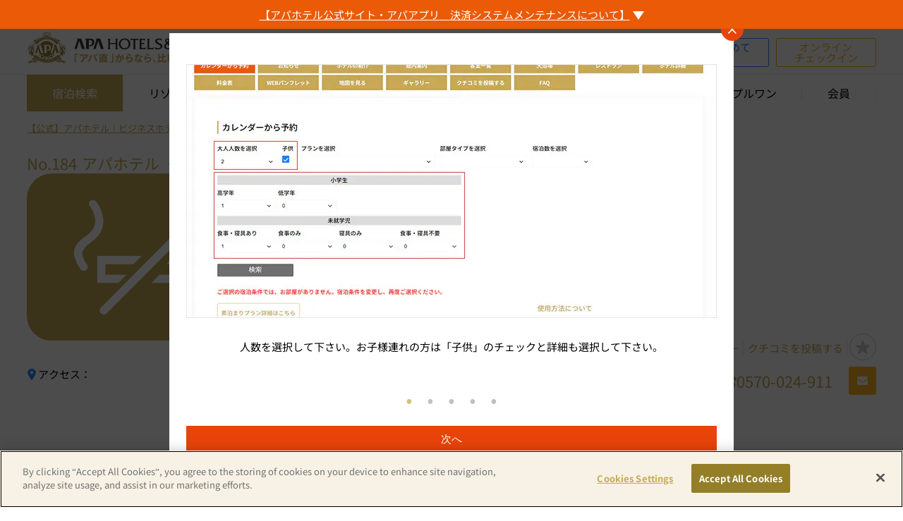

--- FILE ---
content_type: text/html;charset=utf-8
request_url: https://www.apahotel.com/hotel/syutoken/tokyo/asakusa-kuramae/calendar/
body_size: 20748
content:
<!DOCTYPE html>
<html>
<head>
<meta http-equiv="Content-Type" content="text/html; charset=UTF-8">
<meta name="author" content="">
<meta name="description" content="アパ直なら、比較なしで最安値。【新都市型ホテル｜ビジネスホテル】アパホテル〈浅草 蔵前〉2025年3月客室設備リニューアル｜全国のアパホテル（APAホテル）が直接販売する公式サイトは、ベストレート（最安値）にて予約できます。大浴場、露天風呂、サウナを完備の施設多数。朝食プランなどお得な宿泊プラン満載">
<meta name="keywords" content="アパホテル〈浅草 蔵前〉2025年3月客室設備リニューアル,ホテルネットワーク一覧,アパ直,ホテル,ビジネスホテル,アパホテル,APAホテル,APAHotel,ホテル予約,宿泊予約">
<title>カレンダーから予約｜【公式】アパホテル〈浅草 蔵前〉2025年3月客室設備リニューアル（アパ直なら最安値）宿泊予約 ビジネスホテル</title>



<meta charset="utf-8" />
<meta name="viewport" content="width=device-width, initial-scale=1.0, maximum-scale=1.0, user-scalable=0" />
<meta http-equiv="content-language" content="ja">
<meta name="google" content="notranslate" />
<meta http-equiv='x-dns-prefetch-control' content='on'>
<link rel="preconnect dns-prefetch" href="https://youtube.com/">
<link rel="preconnect dns-prefetch" href="https://marketingplatform.google.com/about/tag-manager/">
<link rel="preconnect dns-prefetch" href="https://marketing.yahoo.co.jp/service/yahooads/">
<link rel="preconnect dns-prefetch" href="https://www.facebook.com/">
<link rel="preconnect dns-prefetch" href="https://fonts.google.com/">
<link rel="preconnect dns-prefetch" href="https://marketingplatform.google.com/">
<link rel="preconnect dns-prefetch" href="https://developers.google.com/">
<link rel="preconnect dns-prefetch" href="https://fonts.google.com/">
<link rel="preconnect dns-prefetch" href="https://marketingplatform.google.com/">
<link rel="preconnect dns-prefetch" href="https://www.akamai.com/">
<link rel="preconnect dns-prefetch" href="https://33across.com/">
<link rel="preconnect dns-prefetch" href="https://www.appnexus.com/">
<link rel="preconnect dns-prefetch" href="https://www.ebis.ne.jp/">
<link rel="shortcut icon" href="/assets/img/favicon.ico">
<link rel="apple-touch-icon-precomposed" href="/image/icon-logo144x144.png" />
<link rel="stylesheet" type="text/css" href="https://fonts.googleapis.com/css?family=Merriweather:400,700">
<link rel="stylesheet" type="text/css" href="/css/common/reset.css/">
<link rel="stylesheet" type="text/css" href="/css/common/plugin/jquery-ui.min.1.13.1.css/">
<link rel="stylesheet" type="text/css" href="/assets/css/icon.css/">
<link rel="stylesheet" type="text/css" href="/assets/css/slick.css/">
<link rel="stylesheet" type="text/css" href="/assets/css/slick-theme.css/">
<link rel="stylesheet" type="text/css" href="/css/common/common.css/">
<link rel="stylesheet" type="text/css" href="/css/common/mentepop.css/">
<script type="text/javascript" src="https://www.apahotel.com/resources/75dc918607ad340b3d26a5fc0b4d2fcac49001200419d"  ></script><script>window.dataLayer = window.dataLayer || [];

function downloadSessionData(fields, callback) {
  if("fetch" in window) {
    function ajaxFetch(data) {
      return fetch("/apacustom/apa_prelogin_check.jsp", {
        method: "POST",
        headers: {
          "Content-Type": "application/x-www-form-urlencoded",
        },
        body: "data=" + data
      }).then(function(response){return response.json()});
    }

    ajaxFetch(fields).then(function(data){updateSessionData(data,callback);});

  } else {
    function ajaxXHR(data) {
      var xhr = new XMLHttpRequest();
      xhr.open("POST", '/apacustom/apa_prelogin_check.jsp', true);
      xhr.setRequestHeader("Content-Type", "application/x-www-form-urlencoded");
      xhr.send("data="+data);
      xhr.onreadystatechange = function() {
        if (this.readyState === XMLHttpRequest.DONE && this.status === 200) {
          updateSessionData(JSON.parse(this.responseText), callback);
        }
      }
    }

    ajaxXHR(fields);
  }
}

function updateSessionData(data,callback) {
  if(typeof SESSION_PARAM !== 'undefined' && SESSION_PARAM !== null) {
    for(let p in data) {
      if(!SESSION_PARAM.hasOwnProperty(p)) {
        SESSION_PARAM[p] = data[p];
      }
    }
  } else {
    window.SESSION_PARAM = data;
  }
  
  sessionStorage.setItem("SESSION_PARAM", JSON.stringify(window.SESSION_PARAM));

  if(callback) tryCall(callback)
}

{
  downloadSessionData('usr_login,usr_customerFullname,usr_totalPoint,usr_webUpdateDateTime,corp_login,corp_login_type,corp_corporateName', 'gtm');
}

function gtm(d) {
  if(d.usr_login == "true"){
    window.dataLayer.push({ 
      'uid': d.uid
    });
  }
}

function tryCall(c){
  if(typeof window[c]==='function'){
    window[c](SESSION_PARAM);
  }else{
    let i = setInterval(function(){
      if(typeof window[c]==='function'){
        clearInterval(i);
        window[c](SESSION_PARAM);
      }
    },100);
  }
}

function getSession(d, c) {
  if(typeof SESSION_PARAM !== "undefined" && SESSION_PARAM !== null) {
    if(SESSION_PARAM.hasOwnProperty("error")) {
      tryCall(c,SESSION_PARAM);
      return;
    } else {
      let params = d.split(",");
      d = "";
      for(let i = 0; i < params.length; i++) {
        if(!SESSION_PARAM.hasOwnProperty(params[i])) {
          d += params[i] + ",";
        }
      }

      if(d === "") {
        tryCall(c,SESSION_PARAM);
        return;
      }
    }
  }
  downloadSessionData(d, c);
}

window.addEventListener("DOMContentLoaded", function(e) {
  const ids = ["searchform", "spa-searchform", "leisureSearchform", "spa-searchform-map", "searchform-pc", "searchform-tb", "searchform-map", "searchform-area", "searchform-qs"];
  for(let i = 0; i < ids.length; i++) {
    const el = document.getElementById(ids[i]);
    if(el != null) {
      el.addEventListener("submit", preventDoubleSubmit);
    }
  }
});

function preventDoubleSubmit(e) {
  if(!this.checkValidity()) {
    this.classList.remove('is-submitting');
    return;
  }
  if (this.classList.contains('is-submitting')) {
    e.preventDefault();
    return;
  }
  this.classList.add('is-submitting');
}

{let d=new Date();let utc=d.getTime()+(d.getTimezoneOffset()*60000);var JSTDATE=utc+3600000*9;d=new Date(JSTDATE);var JSTDATE_STR=d.getFullYear()+'/'+("0"+(d.getMonth()+1)).slice(-2)+'/'+("0"+(d.getDate())).slice(-2)+' '+("0"+d.getHours()).slice(-2)+':'+("0"+d.getMinutes()).slice(-2)+':'+("0"+d.getSeconds()).slice(-2);}</script>
<!-- Google Tag Manager -->
<script>(function(w,d,s,l,i){w[l]=w[l]||[];w[l].push({'gtm.start':
new Date().getTime(),event:'gtm.js'});var f=d.getElementsByTagName(s)[0],
j=d.createElement(s),dl=l!='dataLayer'?'&l='+l:'';j.async=true;j.src=
'https://www.googletagmanager.com/gtm.js?id='+i+dl;f.parentNode.insertBefore(j,f);
})(window,document,'script','dataLayer','GTM-5G7VD9C');</script>
<!-- End Google Tag Manager -->

<!-- Global site tag (gtag.js) - Google Ads: 703549519 -->
<script async src="https://www.googletagmanager.com/gtag/js?id=AW-703549519"></script>
<script>
  window.dataLayer = window.dataLayer || [];
  function gtag(){dataLayer.push(arguments);}
  gtag('js', new Date());
  gtag('config', 'AW-703549519');
  gtag('config', 'HA-428869675', { 'conversion_cookie_prefix' : '_ha'});
</script>
<script type="text/javascript" language="javascript">
    var vc_pid = "890610859";
</script><script type="text/javascript" src="//aml.valuecommerce.com/vcdal.js" async></script><meta property="og:url" content="https://www.apahotel.com/hotel/syutoken/tokyo/asakusa-kuramae/" />    
<meta property="og:type" content="website" />    
<meta property="og:title" content="【公式】アパホテル〈浅草 蔵前〉2025年3月客室設備リニューアル（アパ直なら最安値）宿泊予約 ビジネスホテル" />    
<meta property="og:description" content="アパ直なら、比較なしで最安値。【新都市型ホテル｜ビジネスホテル】アパホテル〈浅草 蔵前〉2025年3月客室設備リニューアル｜全国のアパホテル（APAホテル）が直接販売する公式サイトは、ベストレート（最安値）にて予約できます。大浴場、露天風呂、サウナを完備の施設多数。朝食プランなどお得な宿泊プラン満載"/>    
<meta property="og:site_name" content="【公式】アパホテル（アパ直なら最安値）新都市型ホテル|ビジネスホテル" />   
<meta property="og:image" content="https://www.apahotel.com/image.jsp?id=194200"/>
<script type="application/ld+json">
{
    "@context": "https://schema.org",
    "@type": "Hotel",
    "name": "アパホテル〈浅草 蔵前〉2025年3月客室設備リニューアル",
    "address": {
        "@type": "PostalAddress",
        "addressCountry": "Japan",
        "addressLocality": "東京都",
        "addressRegion": "台東区",
        "postalCode": "111-0043",
        "streetAddress": "2002-4-6"
    }
}
</script>


<link rel="canonical" href="https://www.apahotel.com/hotel/syutoken/tokyo/asakusa-kuramae/calendar/">


<link rel="stylesheet" type="text/css" href="/assets/css/slick.css/">
<link rel="stylesheet" type="text/css" href="/assets/css/slick-theme.css/">
<link rel="stylesheet" type="text/css" href="/assets/css/colorbox.css/">
<link rel="stylesheet" type="text/css" href="/css/common/plugin/simplebar.css/">
<link rel="stylesheet" href="/css/hotel/hotelcommon.css/">
<link rel="stylesheet" href="/css/hotel/hotelcalendar.css/">
<link rel="stylesheet" href="/css/common/favoritehotel_loginmodal.css/">




<script>(window.BOOMR_mq=window.BOOMR_mq||[]).push(["addVar",{"rua.upush":"false","rua.cpush":"false","rua.upre":"false","rua.cpre":"false","rua.uprl":"false","rua.cprl":"false","rua.cprf":"false","rua.trans":"SJ-66bb7671-f6f4-4bb8-9c71-d7b09c417d1b","rua.cook":"false","rua.ims":"false","rua.ufprl":"false","rua.cfprl":"false","rua.isuxp":"false","rua.texp":"norulematch","rua.ceh":"false","rua.ueh":"false","rua.ieh.st":"0"}]);</script>
                              <script>!function(a){var e="https://s.go-mpulse.net/boomerang/",t="addEventListener";if("False"=="True")a.BOOMR_config=a.BOOMR_config||{},a.BOOMR_config.PageParams=a.BOOMR_config.PageParams||{},a.BOOMR_config.PageParams.pci=!0,e="https://s2.go-mpulse.net/boomerang/";if(window.BOOMR_API_key="SXGCZ-23GY4-2HXUE-BV3KF-2BPJX",function(){function n(e){a.BOOMR_onload=e&&e.timeStamp||(new Date).getTime()}if(!a.BOOMR||!a.BOOMR.version&&!a.BOOMR.snippetExecuted){a.BOOMR=a.BOOMR||{},a.BOOMR.snippetExecuted=!0;var i,_,o,r=document.createElement("iframe");if(a[t])a[t]("load",n,!1);else if(a.attachEvent)a.attachEvent("onload",n);r.src="javascript:void(0)",r.title="",r.role="presentation",(r.frameElement||r).style.cssText="width:0;height:0;border:0;display:none;",o=document.getElementsByTagName("script")[0],o.parentNode.insertBefore(r,o);try{_=r.contentWindow.document}catch(O){i=document.domain,r.src="javascript:var d=document.open();d.domain='"+i+"';void(0);",_=r.contentWindow.document}_.open()._l=function(){var a=this.createElement("script");if(i)this.domain=i;a.id="boomr-if-as",a.src=e+"SXGCZ-23GY4-2HXUE-BV3KF-2BPJX",BOOMR_lstart=(new Date).getTime(),this.body.appendChild(a)},_.write("<bo"+'dy onload="document._l();">'),_.close()}}(),"".length>0)if(a&&"performance"in a&&a.performance&&"function"==typeof a.performance.setResourceTimingBufferSize)a.performance.setResourceTimingBufferSize();!function(){if(BOOMR=a.BOOMR||{},BOOMR.plugins=BOOMR.plugins||{},!BOOMR.plugins.AK){var e="false"=="true"?1:0,t="",n="amhanoixhzjmu2mcgntq-f-5caea19f2-clientnsv4-s.akamaihd.net",i="false"=="true"?2:1,_={"ak.v":"39","ak.cp":"471217","ak.ai":parseInt("303249",10),"ak.ol":"0","ak.cr":9,"ak.ipv":4,"ak.proto":"h2","ak.rid":"21b1cf47","ak.r":47358,"ak.a2":e,"ak.m":"a","ak.n":"essl","ak.bpcip":"3.14.6.0","ak.cport":34058,"ak.gh":"23.208.24.243","ak.quicv":"","ak.tlsv":"tls1.3","ak.0rtt":"","ak.0rtt.ed":"","ak.csrc":"-","ak.acc":"","ak.t":"1770140519","ak.ak":"hOBiQwZUYzCg5VSAfCLimQ==jNV/IL4HbcoSm7RJl9CeNH6TC74t0NJhK5tqAFpcaqXDXm/qVNSI15coI69A73HvqEE9z3GobnieKMF4caLCeW3BTe76o7ggm+eA8ALwVV5yH1t0sUAMEaEe2do7pSrJa5F5aCDS1699LJVriJabRKonaUTfSM4i3P4ETyDsToOzGepbKoIClkVGZ0Q/ou8xcuDPTwiPSZeDCgQxYfYVYTetgkjFZ+AS9RV/6CvjYhdRodNg6jrwBIBRB/nZltCUIGNYu93MZx8wrhU3RWKfnSF+GLQ5BAXi8zKBTY4v2p18FMHiQwgz+r9SZQkI3I8O3g5vRWZvTeH5SGE5a+mBoLYHn5kPZBIHMUhh3IBtJ4WRw+e9mMM1HOyJS7cZ4BR+/ODV1S56uIK4rBcfnn3sWgrjEAXMSbziCXCl6P2xBXY=","ak.pv":"130","ak.dpoabenc":"","ak.tf":i};if(""!==t)_["ak.ruds"]=t;var o={i:!1,av:function(e){var t="http.initiator";if(e&&(!e[t]||"spa_hard"===e[t]))_["ak.feo"]=void 0!==a.aFeoApplied?1:0,BOOMR.addVar(_)},rv:function(){var a=["ak.bpcip","ak.cport","ak.cr","ak.csrc","ak.gh","ak.ipv","ak.m","ak.n","ak.ol","ak.proto","ak.quicv","ak.tlsv","ak.0rtt","ak.0rtt.ed","ak.r","ak.acc","ak.t","ak.tf"];BOOMR.removeVar(a)}};BOOMR.plugins.AK={akVars:_,akDNSPreFetchDomain:n,init:function(){if(!o.i){var a=BOOMR.subscribe;a("before_beacon",o.av,null,null),a("onbeacon",o.rv,null,null),o.i=!0}return this},is_complete:function(){return!0}}}}()}(window);</script></head>
<body>



<!-- Google Tag Manager (noscript) -->
<noscript><iframe src="https://www.googletagmanager.com/ns.html?id=GTM-5G7VD9C"
height="0" width="0" style="display:none;visibility:hidden"></iframe></noscript>
<!-- End Google Tag Manager (noscript) -->


	<input type="hidden" id="JSTDATE" name="JSTDATE" value="2026/02/03 10:55:35"><script>if(window.SESSION_PARAM)document.getElementById("JSTDATE").value=window.SESSION_PARAM.timestamp;</script>
<header class="header">
	



<script>
{
  getSession('usr_login,usr_customerFullname,usr_totalPoint,usr_rankCode,usr_webUpdateDateTime,corp_login,corp_login_type,corp_corporateName', 'checkLogin');
  
}
</script>






  <div id="app-banner" class="hed-bnr-wrap js-app-non">
    <a href="/c/lp_app/index.html" target="_blank"><img src="/assets/img/sp_hed_appdl_banner.jpg" width="750" height="120" alt="アパアプリ"></a>
    <div id="app-banner-del" class="banner-del"></div>
  </div>
  <script>
  {
    let r = document.cookie.match('(^|;)\\s*var_banner_date\\s*=\\s*([^;]+)');
    const d = r ? r.pop() : null;
    if(d != null) {
      
      if(Date.now() - Date.parse(decodeURIComponent(d)) < 604800000) document.getElementById("app-banner").remove();
    }
  }
  </script>








<div id="js-calendarTutorial" class="p-calendarTutorialWrap">
	<div id="js-calendarTutorialInner" class="p-calendarTutorialInner" data-simplebar data-simplebar-auto-hide="false">
		<div class="p-calendarTutorial">
			<dvi id="js-calendarTutorial__slider" class="p-calendarTutorial__slider">
				<div class="p-calendarTutorial__slider__item">
					<figure>
						<picture class="p-calendarTutorial__slider__item__image">
							<source srcset="/img/hotel/calendar/calendar_tutorial01.jpg" media="(min-width: 801px)"/>
							<source srcset="/img/hotel/calendar/calendar_tutorial01_s.jpg" media="(max-width: 800px)"/>
							<img src="/img/hotel/calendar/calendar_tutorial01.jpg" width="752" height="360" alt="アパホテル予約カレンダーチュートリアル①">
						</picture>
						<figcaption class="p-calendarTutorial__slider__item__caption">人数を選択して下さい。お子様連れの方は「子供」のチェックと詳細も選択して下さい。</figcaption>
					</figure>
				</div>
				<div class="p-calendarTutorial__slider__item">
					<figure>
						<picture class="p-calendarTutorial__slider__item__image">
							<source srcset="/img/hotel/calendar/calendar_tutorial02.jpg" media="(min-width: 801px)"/>
							<source srcset="/img/hotel/calendar/calendar_tutorial02_s.jpg" media="(max-width: 800px)"/>
							<img src="/img/hotel/calendar/calendar_tutorial02.jpg" width="752" height="360" alt="アパホテル予約カレンダーチュートリアル②">
						</picture>
						<figcaption class="p-calendarTutorial__slider__item__caption">続いてプラン、部屋タイプ、宿泊数を選択して、「検索」をクリックして下さい。</figcaption>
					</figure>
				</div>
				<div class="p-calendarTutorial__slider__item">
					<figure>
						<picture class="p-calendarTutorial__slider__item__image">
							<source srcset="/img/hotel/calendar/calendar_tutorial03.jpg" media="(min-width: 801px)"/>
							<source srcset="/img/hotel/calendar/calendar_tutorial03_s.jpg" media="(max-width: 800px)"/>
							<img src="/img/hotel/calendar/calendar_tutorial03.jpg" width="752" height="360" alt="アパホテル予約カレンダーチュートリアル③">
						</picture>
						<figcaption class="p-calendarTutorial__slider__item__caption">空室が表示されない場合は、〈翌月〉や〈プラン/人数/部屋タイプ〉を変更してください。</figcaption>
					</figure>
				</div>
				<div class="p-calendarTutorial__slider__item">
					<figure>
						<picture class="p-calendarTutorial__slider__item__image">
							<source srcset="/img/hotel/calendar/calendar_tutorial04.jpg" media="(min-width: 801px)"/>
							<source srcset="/img/hotel/calendar/calendar_tutorial04_s.jpg" media="(max-width: 800px)"/>
							<img src="/img/hotel/calendar/calendar_tutorial04.jpg" width="752" height="360" alt="アパホテル予約カレンダーチュートリアル④">
						</picture>
						<figcaption class="p-calendarTutorial__slider__item__caption">ご希望の日付を選択して下さい。</figcaption>
					</figure>
				</div>
				<div class="p-calendarTutorial__slider__item">
					<figure>
						<picture class="p-calendarTutorial__slider__item__image">
							<source srcset="/img/hotel/calendar/calendar_tutorial05.jpg" media="(min-width: 801px)"/>
							<source srcset="/img/hotel/calendar/calendar_tutorial05_s.jpg" media="(max-width: 800px)"/>
							<img src="/img/hotel/calendar/calendar_tutorial05.jpg" width="752" height="360" alt="アパホテル予約カレンダーチュートリアル⑤">
						</picture>
						<figcaption class="p-calendarTutorial__slider__item__caption"><span class="p-calendarTutorial__textRed">1</span>各種ログイン(会員・SNS・初回) ・<span class="p-calendarTutorial__textRed">2</span>会員登録・<span class="p-calendarTutorial__textRed">3</span>会員登録せずに予約のいずれかから予約に進んでください。</figcaption>
					</figure>
				</div>
			</dvi>
			<button type="button" id="js-calendarTutorial__closeBtn" class="p-calendarTutorial__closeBtn" style="display: none;">閉じる</button>
		</div>
	</div>
	<div id="js-calendarTutorial__close" class="p-calendarTutorial__close">
		<i class="apaicon-x"></i>
	</div>
</div>
<div id="js-calendarTutorial__overlay" class="calendarTutorial__overlay"></div>
<script>
	{
		let r = document.cookie.match('(^|;)\\s*var_calendarTutorial_date\\s*=\\s*([^;]+)');
		let d = r ? r.pop() : '';
		if(d !== ''){
			document.body.classList.remove("modal-show");
			document.getElementById("js-calendarTutorial").style.display = 'none';
			document.getElementById("js-calendarTutorial__overlay").style.display = 'none';
		}
	}
</script>


<div data-async="login_top_bar" id="login-top-bar" class="hed-top-bar js-app-non" style="display:none;">
  <div class="hed-top-bar__wrap content-wrap">
    <div class="hed-top-bar__wrap__text">会員情報更新のお願い</div>
    <div class="hed-top-bar__wrap__link">
      <a href="/mypage/data/">登録情報を更新</a>
    </div>
  </div>
</div>
<!--
<div id="hed-info" class="hed-info-bar">
  <div class="hed-info-bar__wrap content-wrap">
    <div class="hed-info-bar__wrap__link">
      <a href="https://twitter.com/search?q=%EF%BC%83%E3%82%A2%E3%83%911%E7%A7%92" target="_blank">＃アパ1秒はこちらから！</a>
    </div>
  </div>
</div>
-->





<div id="js-menteInfoBar" class="c-menteInfoBar">
	<div class="c-menteInfoBar__inner">
		<div id="js-menteInfoBar__title" class="c-menteInfoBar__title">
			<span class="c-menteInfoBar__title__text dp-flex flex-cc">
				【アパホテル公式サイト・アパアプリ<span class="view--pc">　</span><br class="view--sp">決済システムメンテナンスについて】
				
			<span class="c-menteInfoBar__title__arror"></span></span>
		</div>
		<div id="js-menteInfoBar__content" class="c-menteInfoBar__content" style="display: none;">
			<p class="c-menteInfoBar__content__test">
				
					平素は、アパホテル公式サイトをご利用いただき誠にありがとうございます。<br>
					以下の日時で決済システムメンテナンスを実施いたします。<br>
					メンテナンス中はクレジット決済、エポスかんたん決済、Amazon Pay、PayPay、楽天ペイ、d払い、au Payを利用した新規ご予約・予約変更・予約取り消しがご利用いただけません。<br>
					ご迷惑をお掛けいたしますが、何卒ご理解賜りますよう、よろしくお願い致します。<br><br>
					メンテナンス時間　2月9日（月）AM1：00～AM5：00
				
				
			</p>
		</div>
	</div>
</div>
<script>
	{
		const xhr = new XMLHttpRequest();

		// favicon に HEAD リクエスト（本文は取らない）
		xhr.open('HEAD', '/assets/img/favicon.ico', true);
		xhr.setRequestHeader('Cache-Control', 'no-cache');

		xhr.onreadystatechange = function () {
			if (xhr.readyState === 4) {
				if (xhr.status === 200) {
					const serverDateHeader = xhr.getResponseHeader('Date');

					if (serverDateHeader) {
						const serverDate = new Date(serverDateHeader);

						// 判定期間（※ 月は 0 始まり）
						const startDate = new Date(2026, 1, 2, 0, 0);
						const endDate   = new Date(2026, 1, 9, 5, 0);

						const isInRange =
							serverDate > startDate && serverDate < endDate;

						if (isInRange) {
							document.body.classList.add('c-menteInfoBar__show');
						} else {
							const bar = document.getElementById('js-menteInfoBar');
							if (bar) {
								bar.style.display = 'none';
							}
						}
					}
				}
			}
		};

		xhr.send(null);
	}
</script>


<div id="js-header-wrap" class="header-wrap">
  <div class="content-wrap">
    <div class="header__menu-commonSns dp-flex flex-between flex-vc view--pc">
      <p class="header__hotel-count">全998ホテル 全130,866室（2025年12月24日現在）</p>
      <div class="header__siteSearchMenuSnsWrap dp-flex">
        <div id="js-siteSearchWrap" class="header__siteSearchWrap">
          <form name="header__sitesearch" id="js-siteSearchForm" class="header__siteSearchForm" action="/ai-chat/" method="post">
            <input type="text" name="sitesearch" id="js-siteSearch" class="header__siteSearch__input" value="" placeholder="質問を入力してください" >
            <button type="submit" class="header__siteSearch__btn">
              <i class="apaicon-searchicon header__siteSearch__icon"></i>
            </button>
          </form>
        </div>
        <div class="siteSearchBtnWrap siteSearchBtnWrap--headTop">
          <button type="submit" class="js-siteSearchBtn siteSearchBtn">
            <i class="apaicon-searchicon header__siteSearch__icon"></i>
          </button>
        </div>
        <div class="commonmenuSnsWrap dp-flex">
          <div class="commonmenu-box">
            <a href="/hotel/" class="commonmenu-linkBtn commonmenu-linkBtn--hotel btn-outline-gold">ホテル一覧</a>
            <a href="/customer/" class="commonmenu-linkBtn commonmenu-linkBtn--faq btn-outline-gold">FAQ</a>
            <a href="/news/" class="commonmenu-linkBtn commonmenu-linkBtn--news btn-outline-gold">NEWS</a>
          </div>
          <div class="sns-box">
            <a href="https://www.facebook.com/apahotel/" class="sns-link sns-link--facebook" target="_blank"><img src="/img/common/facebook_logo.png" width="26" height="26" alt="facebookロゴ"></a>
            <a href="https://mobile.twitter.com/_apahotel" class="sns-link sns-link--twitter" target="_blank"><img src="/img/common/x_logo.png" width="26" height="26" alt="twitterロゴ"></a>
            <a href="https://www.instagram.com/apahotel_official/" class="sns-link sns-link--instagram" target="_blank"><img src="/img/common/instagram_logo.png" width="26" height="26" alt="instagramロゴ"></a>
            
            <a href="/line/" class="sns-link sns-link--line"><img src="https://scdn.line-apps.com/n/line_add_friends/btn/ja.png" width="84" height="26" alt="友だち追加" border="0"></a>
            
          </div>
        </div>
      </div>
    </div>

    <div class="header__status-info">
      
      <h1 class="main-logo-common">
        <a href="/" class="dp-flex flex-vc">
          <img src="/img/common/apa_logo_full.svg" class="apa_logo_full" width="300" height="45" alt="アパホテル公式サイト（アパ直 ホテル予約）">
        </a>
      </h1>
      

      <div class="login-state js-is-logout js-app-non">
        <div class="dp-flex flex-end flex-vc">
          <a href="/change/" class="link-booking op--06">予約確認・変更・取消</a>
          <ul class="dp-flex view--pc">
            <li class="btn-login"><a href="/mypage/login/?redirect=1" class="btn-style--radius3">ログイン</a></li>
            <li class="btn-signup"><a href="/register/" class="btn-style--radius3">アパ直をはじめて<br>ご利用の方</a></li>
            <li class="btn-checkin"><a href="/check-in/" class="btn-style--radius3">オンライン<br>チェックイン</a></li>
          </ul>
          <div class="siteSearchBtnWrap">
            <button type="button" class="js-siteSearchBtn siteSearchBtn">
              <i class="apaicon-searchicon header__siteSearch__icon"></i>
            </button>
          </div>
          <div id="js-btn-nav-islogout" class="btn-nav view--sp"><span></span><span></span><span></span></div>
        </div>
        <p id="autologin-pc-business--ulogout" class="business-name js-business-is-login view--pc" style="display:none;"></p>
      </div>

      <div class="login-state js-is-login js-app-non" style="display:none;">
        <div class="dp-flex flex-end flex-vc">
          <p id="autologin-pc-name" class="pc-user-name view--pc"></p>
          <a href="/mypage/" class="link-mypage dp-flex flex-vc view--pc op--06"><i class="apaicon-newmypage"></i>マイページへ（予約確認・変更・取消）</a>
          <div class="siteSearchBtnWrap">
            <button type="button" class="js-siteSearchBtn siteSearchBtn">
              <i class="apaicon-searchicon header__siteSearch__icon"></i>
            </button>
          </div>
          <p id="js-btn-mypage" class="js-btn-mypage-sp dp-flex flex-vc view--sp"><i class="apaicon-newmypage"></i></p>
          <a href="/apacustom/apa_logout.jsp?redirect=1" class="link-logout dp-flex flex-vc view--pc op--06"><i class="apaicon-newlogout"></i>ログアウト</a>
          <div id="js-btn-nav-islogin" class="btn-nav view--sp"><span></span><span></span><span></span></div>
        </div>
        <p id="autologin-pc-business--ulogin" class="business-name js-business-is-login view--pc" style="display:none;"></p>
      </div>
    </div>
  </div>
</div>

<!-- mypage menu sp -->
<p id="autologin-sp-name" class="sp-user-name js-is-login view--sp" style="display:none;">
<p id="autologin-sp-business-name" class="sp-business-name js-business-is-login view--sp" style="display:none;"></p>
<div class="mypage-sidebar-wrap sidebar view--sp">
  <aside id="js-mypage-sidebar" class="mypage-sidebar">
    <ul>
      <li class="selected js-is-login" style="display:none;"><a href="/mypage/">マイページトップ</a></li>
      <li id="js-websalon" style="display:none;"></li>
      <li><a href="/mypage/booking/">宿泊予約 確認・編集</a></li>
      <li><a href="/mypage/booking/calendar/">宿泊予約カレンダー</a></li>
      <li><a href="/mypage/coupon/">クーポン一覧</a></li>
      <li><a href="/mypage/favorite/">お気に入りのホテル</a></li>
      <li><a href="/mypage/point/">ポイント履歴・交換</a></li>
      <li><a href="/mypage/data/">登録情報編集</a></li>
      <li><a href="/mypage/booking/?old=true">クチコミを投稿する</a></li>
      <li><a href="/apacustom/apa_logout.jsp?redirect=1">ログアウト</a></li>
    </ul>
  </aside>
</div>
<!-- // mypage menu sp -->

<div class="header-nav-wrap ">
  <nav>
    <!-- pc -->
    <div class="bg--white view--pc">
      <div class="header-nav content-wrap">
        <ul>
          <li id="menu_searchhotel"><a>宿泊検索</a></li>
          <li id="menu_resort"><a href="/resort/">リゾート</a></li>
          <li id="menu_restaurant"><a href="/restaurant/">レストラン・宴会</a></li>
          <li id="menu_spa"><a href="/spa/">スパ・大浴殿</a></li>
          <li id="menu_coupon"><a href="/coupon/">クーポン</a></li>
          <li id="menu_leisure"><a href="https://www.asoview.com/" target="_blank">遊び・体験</a></li>
          <li id="menu_nontouch"><a href="/nontouch/">トリプルワン</a></li>
          <li id="menu_members"><a href="/apamembers/">会員</a></li>
          <li id="menu_corp" class="js-business-is-login-admin" style="display:none;"><a href="/corp/reservation/">法人予約管理</a></li>
          <li id="menu_corpdata" class="js-business-is-login-admin" style="display:none;"><a href="/corp/data/">法人登録情報編集</a></li>
          <li class="js-business-is-login" style="display:none;"><a href="/apacustom/apa_corp_logout.jsp?redirect=1">法人ログアウト</a></li>
        </ul>
      </div>
    </div>
    <section class="top-submenu" style="display:none;"  >
      <ul class="top-submenu__list">
        <li class="top-submenu__list__item top-submenu__list__item__search map-search" data-search="mh-search--pc"> <a href="/?search=map">地図から探す</a> </li>
        <li class="top-submenu__list__item top-submenu__list__item__search area-search" data-search="area-search--pc"> <a href="/?search=area">エリアから探す</a> </li>
        <li class="top-submenu__list__item top-submenu__list__item__search qs-search" data-search="qh-search--pc"> <a href="/?search=qs">目的地から探す</a> </li>
        <li class="top-submenu__list__item"><a href="/flight/">航空券・JR付プラン</a></li>
        <li class="top-submenu__list__item js-business-is-login" ><a href="/houjin/">法人予約</a></li>
        <li class="top-submenu__list__item"><a href="/group-reservation/">団体申し込み</a></li>
        <li class="top-submenu__list__item"><a href="/c/north_america/index.html" target="_blank">海外</a></li>
		
      </ul>
    </section>

    <!-- sp -->
    <div class="sidebar view--sp">
      <aside id="js-nav-sidebar" class="nav-sidebar">
        <div id="js-siteSearchWrapSp"></div>
        <ul>
          <li class="aside-login-box js-is-logout">
            <p class="btn-login"><a href="/mypage/login/?redirect=1" class="btn-style--radius3">ログイン</a></p>
            <p class="btn-signup"><a href="/register/" class="btn-style--radius3">アパ直をはじめてご利用の方</a></p>
            <p class="btn-checkin"><a href="/check-in/" class="btn-style--radius3">オンラインチェックイン</a></p>
          </li>
          <li class="js-business-is-login" style="display:none;"><a id="autologin-sp-business" href="/">動確テストの<br>法人アカウントログイン中</a></li>
          <li><a href="/">ホテルを探す</a></li>
          <li><a href="/hotel/">ホテル一覧</a></li>
          <li><a href="/apamembers/">会員について</a></li>
          <li><a href="/coupon/">クーポン</a></li>
          <li><a href="https://www.asoview.com/" target="_blank">遊び・体験</a></li>
          <li><a href="/nontouch/">トリプルワン</a></li>
          <li><a href="/restaurant/">レストラン・ご宴会場</a></li>
          <li><a href="/spa/">スパ・大浴殿</a></li>
          <li><a href="/resort/">リゾート</a></li>
          <li><a href="/news">ニュース</a></li>
          <li><a href="/customer/">FAQ</a></li>
          <li class="js-business-is-login-admin" style="display:none;"><a href="/corp/reservation/">法人予約管理</a></li>
          <li class="js-business-is-login-admin" style="display:none;"><a href="/corp/data/">法人登録情報編集</a></li>
          <li class="js-business-is-logout-admin"><a href="/houjin/">法人のお客様</a></li>  
          <li class="js-business-is-login" style="display:none;"><a href="/apacustom/apa_corp_logout.jsp?redirect=1">法人ログアウト</a></li>
          <li><a href="/group-reservation/">団体</a></li>
          <li class="border-none js-is-logout"><a href="/change/">予約確認・変更・取消</a></li>
          <li class="border-none js-is-login" style="display:none;"><a href="/mypage/booking/">予約確認・変更・取消</a></li>
          <li class="border-none">
            <div class="lang-change-selectbox">
              <p id="js-lang-label" class="lang-change-label">Language</p>
              <select class="lang-change">
                <option value="JPN|ja_jp">Japanese</option>
                <option value="ENG|en_us">English</option>
                <option value="CHI|zh_cn">Simplified Chinese</option>
                <option value="ZHO|zh_tw">Traditional Chinese</option>
                <option value="KOR|ko_kr">Korean</option>
                <option value="THA|th_th">Thai</option>
              </select>
            </div>
          </li>
          <li class="border-none">
            <a href="https://www.apa.co.jp/" target="_blank">
            <img src="/img/common/bunner_apagroup.jpg" width="350" height="113" alt="アパグループ">
            </a>
          </li>
          <li class="border-none">
            <a href="/c/brand/index.html" target="_blank">
              <img src="/img/common/bunner_brandsite.jpg" width="350" height="113" alt="新都市型ホテル ブランドサイト">
            </a>
          </li>
          <li class="border-none">
            <a href="https://www.apahome.jp/" target="_blank">
              <img src="/img/common/bunner_apahome.jpg" width="350" height="113" alt="APA HOME">
            </a>
          </li>
          <li class="border-none">
            <a href="/apamembers/">
              <img src="/img/common/banner_register.jpg" width="350" height="113" alt="アパホテル会員">
            </a>
          </li>
          <li><a href="/company-apaservice/">会社概要</a></li>
          <li><a href="/privacy_policy/">個人情報保護方針</a></li>
          <li><a href="/pointclub/kiyaku/">アパホテル会員規約</a></li>
          <li><a href="/agreement-trip/">旅行業約款について</a></li>
          <li><a href="/agreement/">宿泊約款について</a></li>
          <li><a href="/agreement_banquet/">宴会約款について</a></li>
          <li><a href="/legal/">特定商取引に関する表記</a></li>
          <li><a href="/use/">サイトのご利用にあたって</a></li>
          <li><a href="/other/service/">サービス一覧</a></li>
          <li><a href="/c/lp_app/index.html">アパアプリ</a></li>
          <li><a href="/apacardvisa/">アパカードVisa</a></li>
          <li><a href="https://www.apa.co.jp/recruit1/" target="_blank">Recruitment Info 採用情報</a></li>
          <li><a href="/samurai_blue/" target="_blank">サッカー日本代表応援特設サイト</a></li>
          <li><a href="/articles/" target="_blank">特集記事一覧を見る</a></li>
          <li><a href="/news/" target="_blank">おすすめ情報一覧を見る</a></li>
          <li><a href="/dayuse/" target="_blank">日帰り・デイユース一覧を見る</a></li>
          <li><a href="/prevention/" target="_blank">安全への取り組みについて</a></li>
          <li><a href="https://www.apa.co.jp/customer_harassment" target="_blank">アパグループ カスタマーハラスメントに対する<br>行動指針</a></li>
          <li><a href="http://shoheijyuku.com/" target="_blank">勝兵塾</a></li>
          <li><a href="/pb/">アパオリジナル商品一覧</a></li>
          <li><a href="https://www.apa.co.jp/company/cm" target="_blank">CMギャラリー</a></li>
          <li><a href="https://www.apacommunity.co.jp/" target="_blank">アパコミュニティ</a></li>
          <li><a href="/c/north_america/index.html" target="_blank">COAST hotels by APA</a></li>
          <li><a href="https://www.apahotel.com/fc-ph/index.html" target="_blank">FC加盟店・アパ直参画ホテル大募集</a></li>
        </ul>
      </aside>
    </div>
  </nav>
</div>

<script>
  function checkLogin(data) {
    if(data.error) {
      return;
    }

    const logoutEl = document.getElementsByClassName("js-is-logout");
    const loginEl = document.getElementsByClassName("js-is-login");
    const pcName = document.getElementById("autologin-pc-name");
    const spName = document.getElementById("autologin-sp-name");
    const businessLoginEl = document.getElementsByClassName("js-business-is-login");
    const businessLoginAdEl = document.getElementsByClassName("js-business-is-login-admin");
    const businessLogoutEl = document.getElementsByClassName("js-business-is-logout");
    const businessLogoutAdEl = document.getElementsByClassName("js-business-is-logout-admin");
    const businessPcUloginName = document.getElementById("autologin-pc-business--ulogin");
    const businessPcUlogoutName = document.getElementById("autologin-pc-business--ulogout");
    const businessSpNavName = document.getElementById("autologin-sp-business");
    const businessSpName = document.getElementById("autologin-sp-business-name");

    if(data.usr_login === "true") {
      for(let i = 0; i < logoutEl.length; i++) {
        logoutEl[i].style.display = "none";
      }

      for(let i = 0; i < loginEl.length; i++) {
        loginEl[i].style.display = "";
      }

      const websalonLink = document.getElementById("js-websalon");
      websalonLink.style.display = "";
      if(data.usr_rankCode >= 4) {
        websalonLink.innerHTML = '<a href="/mypage/websalon/">WEBサロン</a>';
      } else {
        websalonLink.innerHTML = '<a href="/mypage/websalon/">宿泊実績</a>';
      }

      if(data.corp_login === "true") {
        for(let i = 0; i < businessLogoutEl.length; i++) {
          businessLogoutEl[i].style.display = "none";
        }

        for(let i = 0; i < businessLoginEl.length; i++) {
          businessLoginEl[i].style.display = "";
        }

        if(data.corp_login_type === "admin") {
          for(let i = 0; i < businessLogoutAdEl.length; i++) {
            businessLogoutAdEl[i].style.display = "none";
          }

          for(let i = 0; i < businessLoginAdEl.length; i++) {
            businessLoginAdEl[i].style.display = "";
          }
        }

        pcName.style.display = "none";
        spName.style.display = "none";
        if(businessPcUloginName) businessPcUloginName.innerText = "ようこそ " + data.corp_corporateName + " " + data.usr_customerFullname + " 様（" + data.usr_totalPoint + "pt）";
        if(businessSpName) businessSpName.innerHTML = "ようこそ " + data.corp_corporateName + " " + data.usr_customerFullname + " 様（" + data.usr_totalPoint + "pt）";
        if(businessSpNavName) businessSpNavName.innerHTML = data.corp_corporateName + "の<br>法人アカウントログイン中";
      } else {
        if(pcName) pcName.innerText = "ようこそ " + data.usr_customerFullname + " 様（" + data.usr_totalPoint + "pt）";
        if(spName) spName.innerText = "ようこそ " + data.usr_customerFullname + " 様（" + data.usr_totalPoint + "pt）";
      }
    } else {
      if(data.corp_login === "true") {
        for(let i = 0; i < businessLogoutEl.length; i++) {
          businessLogoutEl[i].style.display = "none";
        }

        for(let i = 0; i < businessLoginEl.length; i++) {
          businessLoginEl[i].style.display = "";
        }

        if(data.corp_login_type === "admin") {
          for(let i = 0; i < businessLogoutAdEl.length; i++) {
            businessLogoutAdEl[i].style.display = "none";
          }

          for(let i = 0; i < businessLoginAdEl.length; i++) {
            businessLoginAdEl[i].style.display = "";
          }
        }

        if(businessPcUlogoutName) businessPcUlogoutName.innerText = "ようこそ " + data.corp_corporateName + " 様";
        if(businessSpName) businessSpName.innerHTML = "ようこそ " + data.corp_corporateName + " 様";
        if(businessSpNavName) businessSpNavName.innerHTML = data.corp_corporateName + "の<br>法人アカウントログイン中";
      }
    }
  }
</script>
</header>
<main class="main">
	<div class="main-wrapper">
		
  




<script>
{
  getSession('usr_login,corp_login,corp_corporateId', 'checkLoginMain');
  
}
</script>




<div id="hotelCalendar" class="content-wrap">
	<section class="c-hotelContent">
		<article class="c-hotelWrap">
			<div class="c-hotelWrap__hotelHeader">
				<div class="c-hotelWrap__hotelHeader__breadcrumb">
					<ul id="breadcrumb" vocab="https://schema.org/" typeof="BreadcrumbList">
						<li property="itemListElement" typeof="ListItem"><a property="item" href="/" typeof="WebPage"><span property="name">【公式】アパホテル｜ビジネスホテル</span></a><meta property="position" content="1"></li>
						
						<li property="itemListElement" typeof="ListItem"><a property="item" href="/hotel/syutoken/tokyo/" typeof="WebPage"><span property="name">東京都のホテル一覧</span></a><meta property="position" content="2"></li>
						
						<li property="itemListElement" typeof="ListItem"><a property="item" href="https://www.apahotel.com/hotel/syutoken/tokyo/asakusa-kuramae/" typeof="WebPage"><span property="name">アパホテル〈浅草 蔵前〉2025年3月客室設備リニューアル</span></a><meta property="position" content="3"></li>
						<li property="itemListElement" typeof="ListItem"><span property="name">カレンダーから予約</span><meta property="position" content="4"></li>
					</ul>
				</div>

				<div class="c-hotelWrap__hotelHeader__hotelNameSubNavWrap dp-flex flex-between flex-wrap">
					<div class="c-hotelHeaderHotelNameWrap">
						<span class="c-hotelHeaderHotelName__hotelNo">No.184</span>
						<h2 class="c-hotelHeaderHotelName__name">アパホテル〈浅草 蔵前〉2025年3月客室設備リニューアル</h2>
						
						
						<span class="c-hotelHeaderHotelName__smokingIcon"><img src="/img/icon/no-smoking-gold-icon.svg" alt="全室禁煙"></span>
						
					</div>
					<div id="js-subMenuNavFavoritePc" class="c-hotelHeaderHotelSubMenuNavFavoriteWrap view--pc">
						<nav class="c-hotelHeaderHotelSubMenuNav">
							<ul class="c-hotelHeaderHotelSubMenuNav__list dp-flex flex-vc flex-wrap">
								
								
								
								<li class="c-hotelHeaderHotelSubMenuNav__list__item"><a href="https://www.jtb.co.jp/affiliate/registfrom.asp?RegistFrom=WL_yado_apa4018A98&amp;RedirectURL=https%3A%2F%2Fwww.jtb.co.jp%2Fkokunai_jr%2F%3Fdeparea%3D%26area%3D%26suggestkeyword%3D%26planinfokeyword%3D%25E3%2582%25A2%25E3%2583%2591%25E3%2583%259B%25E3%2583%2586%25E3%2583%25AB%25EF%25BC%259C%25E6%25B5%2585%25E8%258D%2589%25E8%2594%25B5%25E5%2589%258D%25EF%25BC%259E%26utm_medium%3Daffiliate%26utm_source%3DWL_yado%26utm_campaign%3Dapa4018A98" class="c-hotelHeaderHotelSubMenuNav__list__item__link c-hotelHeaderHotelSubMenuNav__list__item__link--jr" target="_blank"><span>JR付予約</span></a></li>
								
								
								
								
								<li class="c-hotelHeaderHotelSubMenuNav__list__item"><a href="https://www.apahotel.com/hotel/syutoken/tokyo/asakusa-kuramae/pricelist/" class="c-hotelHeaderHotelSubMenuNav__list__item__link" target="_blank">料金表</a></li>
								
								
								<li class="c-hotelHeaderHotelSubMenuNav__list__item"><a href="https://www.apahotel.com/hotel/syutoken/tokyo/asakusa-kuramae/pamphlet/" class="c-hotelHeaderHotelSubMenuNav__list__item__link" target="_blank">パンフレット</a></li>
								
								<li class="c-hotelHeaderHotelSubMenuNav__list__item"><a href="https://map.apahotel.com/map/23" class="c-hotelHeaderHotelSubMenuNav__list__item__link" target="_blank">地図</a></li>
								
								<li class="c-hotelHeaderHotelSubMenuNav__list__item"><a href="https://www.apahotel.com/hotel/syutoken/tokyo/asakusa-kuramae/gallery/" class="c-hotelHeaderHotelSubMenuNav__list__item__link" target="_blank">ギャラリー</a></li>
								
								
								<li class="c-hotelHeaderHotelSubMenuNav__list__item"><a href="https://apahotel.qualtrics.com/jfe/form/SV_3OZfPO0MHOIZaAe?hotel=87" class="c-hotelHeaderHotelSubMenuNav__list__item__link" target="_blank">クチコミを投稿する</a></li>
								
								<div id="js-htlFaq" data-async="htlFaq" data-hotel="23" data-target="hotel"></div>
								<li id="js-favoriteHotelPc" class="c-hotelHeaderHotelSubMenuNav__list__item c-hotelHeaderHotelSubMenuNav__list__item--favoriteHotel">
									<div class="c-favoriteHotelWrap">
										<button type="button" id="js-favoriteHotelBtn" class="c-favoriteHotelBtn" data-ehotelid="87" data-favoriteflg="1" data-async="0">
											<span id="js-favoriteHotelBtnIcon" class="c-favoriteHotelBtn__icon"><i class="apaicon-star"></i><span id="js-favoriteHotelBtnText" class="c-favoriteHotelBtn__text">お気に入りホテルに追加する</span></span>
											<span id="js-favoriteHotelMessage" class="c-favoriteHotel__message"></span>
										</button>
									</div>
								</li>
							</ul>
						</nav>
					</div>
				</div>

				<div class="c-hotelWrap__hotelHeader__accessContactWrap dp-flex flex-between">
					<div class="c-hotelHeaderAccessWrap">
						
						<dl class="c-hotelHeaderAccess__flowWrap dp-flex">
							<dt class="c-hotelHeaderAccess__flow__title"><span class="c-hotelHeaderAccess__flow__title__pin"><img src="/image/accessicon.png"></span><span class="view--pc">アクセス：</span><span class="view--sp">：</span></dt>
							<dd class="c-hotelHeaderAccess__contentWrap">
								




  


  
    
    <div class="c-hotelHeaderAccess__content">
      <!-- 経路数繰り返し -->
  　  
        
        <span class="c-accessIcon"><img src="/image/airport.png"></span>
        
          
            <span class="c-accessText">羽田空港</span>
            <span class="c-accessArrow"><img src="/img/common/access_arrow.png"></span>
          
          
        
      
        
        <span class="c-accessIcon"><img src="/image/station_other.png"></span>
        
          
            <span class="c-accessText">都営浅草線直通京急線「蔵前駅」</span>
            <span class="c-accessArrow"><img src="/img/common/access_arrow.png"></span>
          
          
        
      
        
        <span class="c-accessIcon"><img src="/image/walk.png"></span>
        
          
          
            
              <span class="c-accessText">A2出口から約4分</span>
            
          
        
      
    </div>
  
  





  


  
    
    <div class="c-hotelHeaderAccess__content">
      <!-- 経路数繰り返し -->
  　  
    </div>
  
  





  


  
    
    <div class="c-hotelHeaderAccess__content">
      <!-- 経路数繰り返し -->
  　  
    </div>
  
  

								<div class="c-hotelHeaderAccess__content__btnWrap">
									<a href="https://www.apahotel.com/hotel/syutoken/tokyo/asakusa-kuramae/#hotel_detailsAccess" class="c-hotelHeaderAccess__content__btn btn-outline-gold">詳細</a>
								</div>
							</dd>
						</dl>
						
					</div>

					<div class="c-hotelHeaderContactWrap dp-flex flex-between flex-vc">
						<div class="c-hotelHeaderContact__telWrap">
							<p class="c-hotelHeaderContact__tel view--pc"><i class="apaicon-apa-tel"></i>0570-024-911</p>
							<p class="c-hotelHeaderContact__tel view--sp"><a href="tel:0570-024-911"><i class="apaicon-apa-phone2"></i>0570-024-911</a></p>
						</div>
						<div id="js-subMenuNavSp" class="c-hotelHeaderContact__subMenuNavWrap view--sp"></div>
						<div class="c-hotelHeaderContact__btnWrap dp-flex flex-between flex-wrap">
							
							<form action="/contact/" method="POST">
								<input type="hidden" name="inq-hotel-pref" value="東京都">
								<input type="hidden" name="inq-hotel-area" value="26">
								<input type="hidden" name="inq-hotel-id" value="87">
								<button type="submit" class="c-hotelHeaderContact__btn"><i class="apaicon-envelope"></i><span class="c-hotelHeaderContact__btn__text view--sp">お問い合わせ</span></button>
							</form>
							
							<div id="js-favoriteSp" class="c-hotelHeaderContact__favoriteWrap view--sp"></div>
						</div>
					</div>
				</div>

				<nav class="c-hotelWrap__hotelHeader__hotelMenuNav view--pc">
					<input type="hidden" id="js-hotelIdSet" name="hotelid" value="23">
					<ul class="c-hotelHeaderHotelMenuNav__list dp-flex flex-wrap">
						
						<li class="c-hotelHeaderHotelMenuNav__list__item">
							<a href="https://www.apahotel.com/hotel/syutoken/tokyo/asakusa-kuramae/calendar/#calendar-reserve-wrap" class="c-hotelHeaderHotelMenuNav__list__item__link c-hotelHeaderHotelMenuNav__list__item__link--orange">カレンダーから予約</a>
						</li>
						
						
						<li class="c-hotelHeaderHotelMenuNav__list__item"><a href="https://www.apahotel.com/hotel/syutoken/tokyo/asakusa-kuramae/roomtype/#roomtypeRsvWrap" class="c-hotelHeaderHotelMenuNav__list__item__link c-hotelHeaderHotelMenuNav__list__item__link--orange">部屋タイプから予約</a></li>
						
						<li class="js-hotelInfo c-hotelHeaderHotelMenuNav__list__item"><a href="https://www.apahotel.com/hotel/syutoken/tokyo/asakusa-kuramae/#hotel_notice" class="c-hotelHeaderHotelMenuNav__list__item__link">お知らせ</a></li>
						
						<li class="c-hotelHeaderHotelMenuNav__list__item"><a href="https://www.apahotel.com/hotel/syutoken/tokyo/asakusa-kuramae/#hotel_introduction" class="c-hotelHeaderHotelMenuNav__list__item__link">ホテルの紹介</a></li>
						
						
						<li class="c-hotelHeaderHotelMenuNav__list__item"><a href="https://www.apahotel.com/hotel/syutoken/tokyo/asakusa-kuramae/#hotel_breakfast" class="c-hotelHeaderHotelMenuNav__list__item__link">朝食</a></li>
						
						
						<li class="c-hotelHeaderHotelMenuNav__list__item"><a href="https://www.apahotel.com/hotel/syutoken/tokyo/asakusa-kuramae/#room_list" class="c-hotelHeaderHotelMenuNav__list__item__link">客室一覧</a></li>
						
						
						<li class="c-hotelHeaderHotelMenuNav__list__item"><a href="https://www.apahotel.com/hotel/syutoken/tokyo/asakusa-kuramae/#information_hall" class="c-hotelHeaderHotelMenuNav__list__item__link">館内案内</a></li>
						
						
						
						<li class="c-hotelHeaderHotelMenuNav__list__item">
							
							
							<a href="https://www.apahotel.com/hotel/syutoken/tokyo/asakusa-kuramae/restaurant_01/" class="c-hotelHeaderHotelMenuNav__list__item__link c-hotelHeaderHotelMenuNav__list__item__link--restaurant">レストラン</a>
							
							
						</li>
						
						
						<li class="c-hotelHeaderHotelMenuNav__list__item">
							<a href="https://www.apahotel.com/hotel/syutoken/tokyo/asakusa-kuramae/#big_bath" class="c-hotelHeaderHotelMenuNav__list__item__link">
							
							大浴殿
							
							</a>
						</li>
						
						<li class="c-hotelHeaderHotelMenuNav__list__item"><a href="https://www.apahotel.com/hotel/syutoken/tokyo/asakusa-kuramae/#hotel_details" class="c-hotelHeaderHotelMenuNav__list__item__link">ホテル詳細</a></li>
					</ul>					
				</nav>

				<div id="js-hotelMenuNavFixed" class="c-hotelWrap__hotelHeader__hotelMenuNavFixed view--sp">
					<div class="c-hotelHeaderHotelMenuNavFixedWrap" data-simplebar data-simplebar-auto-hide="false">
						<nav class="c-hotelHeaderHotelMenuNavFixed">
							<ul id="js-hotelMenuNavFixedList" class="c-hotelHeaderHotelMenuNavFixed__list dp-flex flex-wrap flex-between">
								<li id="js-hoteTop" class="c-hotelHeaderHotelMenuNavFixed__list__item"><a href="https://www.apahotel.com/hotel/syutoken/tokyo/asakusa-kuramae/" class="js-hotelMenuNavFixedItem c-hotelHeaderHotelMenuNavFixed__list__item__link"><span>ホテルTOP</span></a></li>
								
								
								<li class="c-hotelHeaderHotelMenuNavFixed__list__item"><a href="https://www.apahotel.com/hotel/syutoken/tokyo/asakusa-kuramae/calendar/#calendar-reserve-wrap" class="c-hotelHeaderHotelMenuNavFixed__list__item__link"><span>カレンダーから予約</span></a></li>
								
								
								
								<li class="c-hotelHeaderHotelMenuNavFixed__list__item"><a href="https://www.apahotel.com/hotel/syutoken/tokyo/asakusa-kuramae/roomtype/#roomtypeRsvWrap" class="c-hotelHeaderHotelMenuNavFixed__list__item__link"><span>部屋タイプから予約</span></a></li>
								
								<li class="js-hotelInfo c-hotelHeaderHotelMenuNavFixed__list__item"><a href="https://www.apahotel.com/hotel/syutoken/tokyo/asakusa-kuramae/#hotel_notice" class="js-hotelMenuNavFixedItem c-hotelHeaderHotelMenuNavFixed__list__item__link"><span>お知らせ</span></a></li>
								
								<li class="c-hotelHeaderHotelMenuNavFixed__list__item"><a href="https://www.apahotel.com/hotel/syutoken/tokyo/asakusa-kuramae/#hotel_introduction" class="js-hotelMenuNavFixedItem c-hotelHeaderHotelMenuNavFixed__list__item__link"><span>ホテルの紹介</span></a></li>
								
								
								<li class="c-hotelHeaderHotelMenuNavFixed__list__item"><a href="https://www.apahotel.com/hotel/syutoken/tokyo/asakusa-kuramae/#hotel_breakfast" class="js-hotelMenuNavFixedItem c-hotelHeaderHotelMenuNavFixed__list__item__link"><span>朝食</span></a></li>
								
								
								<li class="c-hotelHeaderHotelMenuNavFixed__list__item"><a href="https://www.apahotel.com/hotel/syutoken/tokyo/asakusa-kuramae/#room_list" class="js-hotelMenuNavFixedItem c-hotelHeaderHotelMenuNavFixed__list__item__link"><span>客室一覧</span></a></li>
								
								
								<li class="c-hotelHeaderHotelMenuNavFixed__list__item"><a href="https://www.apahotel.com/hotel/syutoken/tokyo/asakusa-kuramae/#information_hall" class="js-hotelMenuNavFixedItem c-hotelHeaderHotelMenuNavFixed__list__item__link"><span>館内案内</span></a></li>
								
								
								<li class="c-hotelHeaderHotelMenuNavFixed__list__item"><a href="https://www.apahotel.com/hotel/syutoken/tokyo/asakusa-kuramae/restaurant_01/" class="js-hotelMenuNavFixedItem c-hotelHeaderHotelMenuNavFixed__list__item__link"><span>レストラン</span></a></li>
								
								
								
								<li class="c-hotelHeaderHotelMenuNavFixed__list__item"><a href="https://www.apahotel.com/hotel/syutoken/tokyo/asakusa-kuramae/#hotel_details" class="js-hotelMenuNavFixedItem c-hotelHeaderHotelMenuNavFixed__list__item__link"><span>ホテル詳細</span></a></li>
							</ul>			
						</nav>
					</div>
				</div>
			</div>

		
			
			<div id="calendar-reserve-wrap" class="c-hotelWrap__hotelMain box-style box-style--box-shadow">
				<div class="p-hotelWrap__hotelCalendarWrap c-hotelWrap__hotelMain__inner">
					<div class="p-hotelCalendarTitleWrap dp-flex flex-wrap">
						<h3 class="c-hotelDetailTitle title-style style-left-gold">カレンダーから予約</h3>
						<div class="p-calendarTutorialMoreBtnWrap">
							<a href="javascript:void(0)" id="js-calendarTutorialMoreBtn" class="btn-outline-gold">操作方法を表示</a>
						</div>
					</div>
					<div class="p-hotelWrap__calendarWidget">
						<input type="hidden" id="hotel_id" name="hotel_id" value="23">
						<input type="hidden" id="hotel_no" name="hotel_no" value="184">
						<input type="hidden" id="econ_hotel_id" name="econ_hotel_id" value="87">
						<input type="hidden" id="apa_hotel_calendar_json">

						<div class="calendar-widget dp-flex flex-wrap">
							<dl class="filter-type filter-type--room-people">
								<dt class="frt-title">大人人数を選択</dt>
								<dd class="frt-inner">
									<div class="form-item--select">
										<select id="people_count" data-maxpeople="2" data-defopeople="0"></select> 
									</div>
								</dd>
							</dl>
							<dl class="filter-type filter-type--children">
								<dt class="frt-title">子供</dt>
								<dd class="frt-inner">
									<div class="checkbox-wrap checkbox-wrap--children">
										<input type="checkbox" id="chk-children-main" class="widget-item__checkbox__input" name="chk-children" value="1">
										<label class="widget-item__label" for="chk-children-main"></label>
									</div>
								</dd>
							</dl>
							<div id="people-children-detail-main" class="filter-type filter-type--children-detail" style="display: none;">
								<div class="people-children__wrap people-children__wrap01">
									<span class="frt-children-title">小学生</span>
									<div class="people-children__box dp-flex flex-wrap">
										<dl class="filter-type filter-type--children-people">
											<dt class="frt-title">高学年</dt>
											<dd class="frt-inner">
												<div class="form-item--select">
													<select data-async="select-children1" id="children1-main" name="book-no-children1">
														<option value="">0</option>
														<option value="1">1</option>
														<option value="2">2</option>
														<option value="3">3</option>
														<option value="4">4</option>
														<option value="5">5</option>
														<option value="6">6</option>
													</select>
												</div>
											</dd>
										</dl>
										<dl class="filter-type filter-type--children-people">
											<dt class="frt-title">低学年</dt>
											<dd class="frt-inner">
												<div class="form-item--select">
													<select data-async="select-children2" id="children2-main" name="book-no-children2">
														<option value="">0</option>
														<option value="1">1</option>
														<option value="2">2</option>
														<option value="3">3</option>
														<option value="4">4</option>
														<option value="5">5</option>
														<option value="6">6</option>
													</select>
												</div>
											</dd>
										</dl>
									</div>
								</div>
								<div class="people-children__wrap people-children__wrap02">
									<span class="frt-children-title">未就学児</span>
									<div class="people-children__box dp-flex flex-wrap">
										<dl class="filter-type filter-type--children-people">
											<dt class="frt-title">食事・寝具あり</dt>
											<dd class="frt-inner">
												<div class="form-item--select">
													<select data-async="select-children3" id="children3-main" name="book-no-children3">
														<option value="">0</option>
														<option value="1">1</option>
														<option value="2">2</option>
														<option value="3">3</option>
														<option value="4">4</option>
														<option value="5">5</option>
														<option value="6">6</option>
													</select>
												</div>
											</dd>
										</dl>
										<dl class="filter-type filter-type--children-people">
											<dt class="frt-title">食事のみ</dt>
											<dd class="frt-inner">
												<div class="form-item--select">
													<select data-async="select-children4" id="children4-main" name="book-no-children4">
														<option value="">0</option>
														<option value="1">1</option>
														<option value="2">2</option>
														<option value="3">3</option>
														<option value="4">4</option>
														<option value="5">5</option>
														<option value="6">6</option>
													</select>
												</div>
											</dd>
										</dl>
										<dl class="filter-type filter-type--children-people">
											<dt class="frt-title">寝具のみ</dt>
											<dd class="frt-inner">
												<div class="form-item--select">
													<select data-async="select-children5" id="children5-main" name="book-no-children5">
														<option value="">0</option>
														<option value="1">1</option>
														<option value="2">2</option>
														<option value="3">3</option>
														<option value="4">4</option>
														<option value="5">5</option>
														<option value="6">6</option>
													</select>
												</div>
											</dd>
										</dl>
										<dl class="filter-type filter-type--children-people">
											<dt class="frt-title">食事・寝具不要</dt>
											<dd class="frt-inner">
												<div class="form-item--select">
													<select data-async="select-children6" id="children6-main" name="book-no-children6">
														<option value="">0</option>
														<option value="1">1</option>
														<option value="2">2</option>
														<option value="3">3</option>
														<option value="4">4</option>
														<option value="5">5</option>
														<option value="6">6</option>
													</select>
												</div>
											</dd>
										</dl>
									</div>
								</div>
							</div>
							<dl class="filter-type filter-type--plan">
								<dt class="frt-title">プランを選択</dt>
								<dd class="frt-inner">
									<div class="form-item--select">
										<select id="plan_name"></select>
									</div>
								</dd>
							</dl>
							<dl class="filter-type filter-type--room">
								<dt class="frt-title">部屋タイプを選択</dt>
								<dd class="frt-inner">
									<div class="form-item--select">
										<select id="room_type"></select>
									</div>
								</dd>
							</dl>
							<dl class="filter-type filter-type--stay">
								<dt class="frt-title">宿泊数を選択</dt>
								<dd class="frt-inner">
									<div class="form-item--select">
										<select id="stay_count"></select>
									</div>
								</dd>
							</dl>
							<dl data-async="msc-clo" class="filter-type filter-type--usecorp" style="display: none;">
								<dt class="frt-title">アパ直Biz<small>（法人特典）</small></dt>
								<dd class="frt-inner">
									<div class="checkbox-wrap checkbox-wrap--usecorp">
										<input type="checkbox" id="bc-usecorp" class="widget-item__checkbox__input" name="bc-usecorp" value="1" checked>
										<label class="widget-item__label" for="bc-usecorp">適用</label>
									</div>
								</dd>
							</dl>
							<div class="btn-search-wrap">
								<input id="btn-search" type="button" value="検索"/>
							</div>
						</div>
					</div>
					<div id="calendar-save-info" class="p-hotelWrap__calendarWrap">
						<div class="p-hotelWrap__hotelPlan dp-flex flex-between">
							<div id="plan-detail-wrap" class="p-hotelWrap__planBtnWrap">
								<p id="plan-detail-link" class="p-planBtnArea">
									<a href="#plan-detail" class="btn-outline-gold p-planBtn">プラン詳細はこちら</a>
									
								</p>
								<p class="note p-planNote">ご選択中のプラン詳細がご確認いただけます。</p>
								<p class="note p-planNote text-red">空室が表示されない場合は、〈翌月〉や〈プラン/人数/部屋タイプ〉を変更してください。</p>
							</div>
							<div id="calendar-info-wrap" class="p-hotelWrap__planInfoWrap">
								<h4 class="p-infoTitle">使用方法について</h4>
								<p id="alert" class="p-infoNote"></p>
								<p class="p-infoNote">検索条件を変更する場合部屋人数より変更ください。</p>
								<p class="p-infoPrice">表示料金(税込)　<br class="view--sp">上段：人数合計<span class="view--pc">　下段：単価(大人1名)</span></p>
							</div>
						</div>
						<table border="0" cellspacing="0" cellpadding="0" class="calendar">
   <thead>
   <tr>
      <th class="cl-month" colspan="7" id="th_month"></th>
   </tr>
   </thead>
   <tbody>
      <tr id="tr_week">
      </tr>
      <tr>
         <td id="td_1">
            <div id="dv_1" class="cl-detail">
                <span class="mark"> - </span>
            </div>
         </td>
         <td id="td_2">
            <div id="dv_2" class="cl-detail">
                <span class="mark"> - </span>
            </div>
         </td>
         <td id="td_3">
            <div id="dv_3" class="cl-detail">
                <span class="mark"> - </span>
            </div>
         </td>
         <td id="td_4">
            <div id="dv_4" class="cl-detail">
                <span class="mark"> - </span>
            </div>
         </td>
         <td id="td_5">
            <div id="dv_5" class="cl-detail">
                <span class="mark"> - </span>
            </div>
         </td>
         <td id="td_6" class="cl-bl">
            <div id="dv_6" class="cl-detail">
                <span class="mark"> - </span>
            </div>
         </td>
         <td id="td_7" class="cl-rd">
            <div id="dv_7" class="cl-detail">
                <span class="mark"> - </span>
            </div>
         </td>
      </tr>
      <tr>
         <td id="td_8">
            <div id="dv_8" class="cl-detail">
                <span class="mark"> - </span>
            </div>
         </td>
         <td id="td_9">
            <div id="dv_9" class="cl-detail">
                <span class="mark"> - </span>
            </div>
         </td>
         <td id="td_10">
            <div id="dv_10" class="cl-detail">
                <span class="mark"> - </span>
            </div>
         </td>
         <td id="td_11">
            <div id="dv_11" class="cl-detail">
                <span class="mark"> - </span>
            </div>
         </td>
         <td id="td_12">
            <div id="dv_12" class="cl-detail">
                <span class="mark"> - </span>
            </div>
         </td>
         <td id="td_13" class="cl-bl">
            <div id="dv_13" class="cl-detail">
                <span class="mark"> - </span>
            </div>
         </td>
         <td id="td_14" class="cl-rd">
            <div id="dv_14" class="cl-detail">
                <span class="mark"> - </span>
            </div>
         </td>
      </tr>
      <tr>
         <td id="td_15">
            <div id="dv_15" class="cl-detail">
                <span class="mark"> - </span>
            </div>
         </td>
         <td id="td_16">
            <div id="dv_16" class="cl-detail">
                <span class="mark"> - </span>
            </div>
         </td>
         <td id="td_17">
            <div id="dv_17" class="cl-detail">
                <span class="mark"> - </span>
            </div>
         </td>
         <td id="td_18">
            <div id="dv_18" class="cl-detail">
                <span class="mark"> - </span>
            </div>
         </td>
         <td id="td_19">
            <div id="dv_19" class="cl-detail">
                <span class="mark"> - </span>
            </div>
         </td>
         <td id="td_20" class="cl-bl">
            <div id="dv_20" class="cl-detail">
                <span class="mark"> - </span>
            </div>
         </td>
         <td id="td_21" class="cl-rd">
            <div id="dv_21" class="cl-detail">
                <span class="mark"> - </span>
            </div>
         </td>
      </tr>
      <tr>
         <td id="td_22">
            <div id="dv_22" class="cl-detail">
                <span class="mark"> - </span>
            </div>
         </td>
         <td id="td_23">
            <div id="dv_23" class="cl-detail">
                <span class="mark"> - </span>
            </div>
         </td>
         <td id="td_24">
            <div id="dv_24" class="cl-detail">
                <span class="mark"> - </span>
            </div>
         </td>
         <td id="td_25">
            <div id="dv_25" class="cl-detail">
                <span class="mark"> - </span>
            </div>
         </td>
         <td id="td_26">
            <div id="dv_26" class="cl-detail">
                <span class="mark"> - </span>
            </div>
         </td>
         <td id="td_27" class="cl-bl">
            <div id="dv_27" class="cl-detail">
                <span class="mark"> - </span>
            </div>
         </td>
         <td id="td_28" class="cl-rd">
            <div id="dv_28" class="cl-detail">
                <span class="mark"> - </span>
            </div>
         </td>
      </tr>
      <tr>
         <td id="td_29">
            <div id="dv_29" class="cl-detail">
                <span class="mark"> - </span>
            </div>
         </td>
         <td id="td_30">
            <div id="dv_30" class="cl-detail">
                <span class="mark"> - </span>
            </div>
         </td>
         <td id="td_31">
            <div id="dv_31" class="cl-detail">
                <span class="mark"> - </span>
            </div>
         </td>
         <td id="td_32">
            <div id="dv_32" class="cl-detail">
                <span class="mark"> - </span>
            </div>
         </td>
         <td id="td_33">
            <div id="dv_33" class="cl-detail">
                <span class="mark"> - </span>
            </div>
         </td>
         <td id="td_34" class="cl-bl">
            <div id="dv_34" class="cl-detail">
                <span class="mark"> - </span>
            </div>
         </td>
         <td id="td_35" class="cl-rd">
            <div id="dv_35" class="cl-detail">
                <span class="mark"> - </span>
            </div>
         </td>
      </tr>
      <tr id="tr_last" style="display: none;">
         <td id="td_36">
            <div id="dv_36" class="cl-detail">
                <span class="mark"> - </span>
            </div>
         </td>
         <td id="td_37">
            <div id="dv_37" class="cl-detail">
                <span class="mark"> - </span>
            </div>
         </td>
         <td id="td_38">
            <div id="dv_38" class="cl-detail">
                <span class="mark"> - </span>
            </div>
         </td>
         <td id="td_39">
            <div id="dv_39" class="cl-detail">
                <span class="mark"> - </span>
            </div>
         </td>
         <td id="td_40">
            <div id="dv_40" class="cl-detail">
                <span class="mark"> - </span>
            </div>
         </td>
         <td id="td_41" class="cl-bl">
            <div id="dv_41" class="cl-detail">
                <span class="mark"> - </span>
            </div>
         </td>
         <td id="td_42" class="cl-rd">
            <div id="dv_42" class="cl-detail">
                <span class="mark"> - </span>
            </div>
         </td>
      </tr>
   </tbody>
</table>
					</div>
				</div>

				<div id="plan-detail" class="p-hotelWrap__hotelPlanWrap c-hotelWrap__hotelMain__inner">
					<h3 class="c-hotelDetailTitle title-style style-left-gold">選択中のプラン詳細</h3>
					<div id="plan-images-wrap" class="p-hotelWrap__hotelPlanArea">
						<div class="plan-img-list js-panImgList">
						</div>
						<div id="plan-detail-text"></div>
					</div>
					<p id="calendar-reserve-link" class="p-planForRevBtnArea"><a href="#calendar-reserve-wrap" class="btn-outline-gold p-planForRevBtn">カレンダーから予約へ戻る</a></p>
				</div>
			</div>
			
		
		</article>
	</section>

	<aside class="c-hotelRelWrap">
		<div class="c-hotelRelWrap__inner box-style box-style--box-shadow">
			<div class="c-hotelRelWrap__listWrap">
				<h2 class="c-hotelRelListTitle title-style style-left-gold">都道府県 × ビジネスホテル</h2>
				<ul class="c-hotelRelList">
					
					<li class="c-hotelRelListItem">
						<a href="/hotel/syutoken/tokyo/" class="c-hotelRelListLink">
							<figure>
								<span class="c-hotelRelListImg">
									<img src="/img/hotel/tokyo.jpg" width="240" height="180" alt="東京都のビジネスホテル">
								</span>
								<figcaption class="c-hotelRelListText">東京都のビジネスホテル</figcaption>
							</figure>
						</a>
					</li>
					
				</ul>
			</div>

			
			<div class="c-hotelRelWrap__listWrap">
				<h2 class="c-hotelRelListTitle title-style style-left-gold">アパホテル〈浅草 蔵前〉2025年3月客室設備リニューアルの近隣のホテル</h2>
				<ul class="c-hotelRelList">
					<li class="c-hotelRelListItem">
	<a href="https://www.apahotel.com/hotel/syutoken/tokyo/asakusabashi-ekikita/" class="c-hotelRelListLink">
		<figure>
			<span class="c-hotelRelListImg">
				
				<img src="/image/261entorans2.jpg" width="240" height="180" alt="アパホテル〈浅草橋駅北〉">
				
			</span>
			<figcaption class="c-hotelRelListText">アパホテル〈浅草橋駅北〉</figcaption>
		</figure>
	</a>
	<span class="js-hotelRelListAccessText c-hotelRelListAccessText">都営地下鉄浅草線「浅草橋駅」（A4出口）から徒歩3分、JR総武線「浅草橋駅」（東口）から徒歩4分</span>
</li><li class="c-hotelRelListItem">
	<a href="https://www.apahotel.com/hotel/syutoken/tokyo/ueno-ekikita/" class="c-hotelRelListLink">
		<figure>
			<span class="c-hotelRelListImg">
				
				<img src="/image/_V2A0258_Rrrrrr.jpg" width="240" height="180" alt="アパホテル〈上野駅北〉">
				
			</span>
			<figcaption class="c-hotelRelListText">アパホテル〈上野駅北〉</figcaption>
		</figure>
	</a>
	<span class="js-hotelRelListAccessText c-hotelRelListAccessText"><div>・東京メトロ銀座線・日比谷線「上野駅」（9番出口）から徒歩7分</div>
<div>・東京メトロ日比谷線「入谷駅」（2番出口）から徒歩8分</div>
<div>・京成線「京成上野駅」から徒歩11分</div></span>
</li><li class="c-hotelRelListItem">
	<a href="https://www.apahotel.com/hotel/syutoken/tokyo/keiseiueno-ekimae/" class="c-hotelRelListLink">
		<figure>
			<span class="c-hotelRelListImg">
				
				<img src="/image/336topswan.jpg" width="240" height="180" alt="アパホテル〈京成上野駅前〉">
				
			</span>
			<figcaption class="c-hotelRelListText">アパホテル〈京成上野駅前〉</figcaption>
		</figure>
	</a>
	<span class="js-hotelRelListAccessText c-hotelRelListAccessText"><div><br>
</div>
京成本線・京成スカイライナー「京成上野駅」（池之端口）から徒歩1分、<div>JR各線・新幹線「上野駅」（不忍口）から徒歩3分</div></span>
</li><li class="c-hotelRelListItem">
	<a href="https://www.apahotel.com/hotel/syutoken/tokyo/asakusa-tawaramachi-ekimae/" class="c-hotelRelListLink">
		<figure>
			<span class="c-hotelRelListImg">
				
				<img src="/image/393topgaikan1.jpg" width="240" height="180" alt="アパホテル〈浅草 田原町駅前〉">
				
			</span>
			<figcaption class="c-hotelRelListText">アパホテル〈浅草 田原町駅前〉</figcaption>
		</figure>
	</a>
	<span class="js-hotelRelListAccessText c-hotelRelListAccessText"></span>
</li><li class="c-hotelRelListItem">
	<a href="https://www.apahotel.com/hotel/syutoken/tokyo/tkp-nippori-ekimae/" class="c-hotelRelListLink">
		<figure>
			<span class="c-hotelRelListImg">
				
				<img src="/image/417Outside2310162.jpg" width="240" height="180" alt="アパホテル〈TKP日暮里駅前〉">
				
			</span>
			<figcaption class="c-hotelRelListText">アパホテル〈TKP日暮里駅前〉</figcaption>
		</figure>
	</a>
	<span class="js-hotelRelListAccessText c-hotelRelListAccessText"><div>JR山手線・京浜東北線・常磐線・京成線「日暮里駅」南改札口東口より徒歩2分</div>
<div>※南改札口東口は階段しかございません。</div>
<div><span style="text-decoration-line: underline;">大きな荷物をお持ちのお客様は、エレベーター、エスカレーターがございます北改札口をご利用くださいませ。</span></div>
<div><span style="text-decoration-line: underline;">北改札口ご利用時、徒歩約5分でございます。</span></div></span>
</li><li class="c-hotelRelListItem">
	<a href="https://www.apahotel.com/hotel/syutoken/tokyo/asakusa-kaminarimon/" class="c-hotelRelListLink">
		<figure>
			<span class="c-hotelRelListImg">
				
				<img src="/image/422hotelgaikan8.jpg" width="240" height="180" alt="アパホテル〈浅草 雷門〉">
				
			</span>
			<figcaption class="c-hotelRelListText">アパホテル〈浅草 雷門〉</figcaption>
		</figure>
	</a>
	<span class="js-hotelRelListAccessText c-hotelRelListAccessText">都営浅草線「浅草駅」（A4出口）から徒歩2分<div>東京メトロ銀座線「浅草駅」（2番出口）から徒歩3分<div>東武スカイツリーライン「浅草駅」（正面口）から徒歩4分</div>
<div>つくばエクスプレス線「浅草駅」A1出口から徒歩8分</div>
</div></span>
</li>
				</ul>
			</div>
			

			<div class="c-hotelRelWrap__listWrap">
				<h2 class="c-hotelRelListTitle title-style style-left-gold">TOPページ</h2>
				<ul class="c-hotelRelList">
					<li class="c-hotelRelListItem">
						<a href="/" class="c-hotelRelListLink">
							<figure>
								<span class="c-hotelRelListImg">
								<img src="/img/hotel/thumbnail.jpg" width="240" height="180" alt="【公式】アパ ホテル｜ビジネスホテル">
							</span>
								<figcaption class="c-hotelRelListText">【公式】アパ ホテル｜ビジネスホテル</figcaption>
							</figure>
						</a>
					</li>
				</ul>
			</div>

			<div class="c-hotelRelWrap__neighborLinkWrap">
				<h2 class="c-hotelRelLinkTitle title-style style-left-gold">東京都近隣のビジネスホテル</h2>
				<ul class="c-hotelRelLinkList">
					<li class="c-hotelRelLinkListItem">東京都</li>
					
						
						<li class="c-hotelRelLinkListItem"><a href="/hotel/syutoken/ibaraki/" class="c-hotelRelWrap_conLink">茨城県</a></li>
						<li class="c-hotelRelLinkListItem"><a href="/hotel/syutoken/tochigi/" class="c-hotelRelWrap_conLink">栃木県</a></li>
						<li class="c-hotelRelLinkListItem"><a href="/hotel/syutoken/gunma/" class="c-hotelRelWrap_conLink">群馬県</a></li>
						<li class="c-hotelRelLinkListItem"><a href="/hotel/syutoken/saitama/" class="c-hotelRelWrap_conLink">埼玉県</a></li>
						<li class="c-hotelRelLinkListItem"><a href="/hotel/syutoken/chiba/" class="c-hotelRelWrap_conLink">千葉県</a></li>
						<li class="c-hotelRelLinkListItem"><a href="/hotel/syutoken/kanagawa/" class="c-hotelRelWrap_conLink">神奈川県</a></li>

						

					
				</ul>
			</div>

			<div class="c-hotelRelWrap__conLinkWrap">
				<h2 class="c-hotelRelLinkTitle title-style style-left-gold">関連リンク</h2>
				<ul class="c-hotelRelLinkList">
					<li class="c-hotelRelLinkListItem">
						<a href="/" class="c-hotelRelLinkListItem">【公式】アパホテル｜ビジネスホテル</a>
					</li>
					<li class="c-hotelRelLinkListItem">
						<a href="/hotel/" class="c-hotelRelWrap_conLink">ホテル一覧</a>
					</li>
					
					<li class="c-hotelRelLinkListItem">
						<a href="/hotel/syutoken/" class="c-hotelRelWrap_conLink">首都圏のホテル一覧</a>
					</li>
					<li class="c-hotelRelLinkListItem">
						<a href="/hotel/syutoken/tokyo/" class="c-hotelRelWrap_conLink">東京都のホテル一覧</a>
					</li>
					
					<li class="c-hotelRelLinkListItem"><a href="https://www.apahotel.com/hotel/syutoken/tokyo/asakusa-kuramae/" class="c-hotelRelWrap_conLink">アパホテル〈浅草 蔵前〉2025年3月客室設備リニューアル</a></li>
					<li class="c-hotelRelLinkListItem">カレンダーから予約</li>
				</ul>
				
			</div>
		</div>
	</aside>

	<script>
		function checkLoginMain(data) {
			if(data.usr_login === "true") {
				// お気に入りボタン処理
				const favoriteHotelBtn = document.getElementById('js-favoriteHotelBtn');

				if (favoriteHotelBtn) {
					// data-asyncの値を1に変更
					favoriteHotelBtn.setAttribute('data-async', '1');

					const eHotelId = favoriteHotelBtn.getAttribute('data-ehotelid');
					const messageId = document.getElementById('js-favoriteHotelMessage');
					let locationUrl = window.location.href;
					let newUrl = new URL(locationUrl);
					let params = new URLSearchParams(newUrl.search);
					let favoriteAdd = params.get('favorite_add');
					let messageClass;
					let messageText;

					$.get("/apacustom/get_apa_hotel_details_favorite.jsp?ehotelid=" + eHotelId, function(data) {
						if(data.trim() === 'true'){
							// お気に入りアイコン変更
							favoriteHotelBtn.classList.add('favoriteOn');

							// data-favoriteflgの値を3に変更
							favoriteHotelBtn.setAttribute('data-favoriteflg', '3');

							if (params.has('favorite_add')) {
								if(favoriteAdd === 'true'){
									messageText = "お気に入りホテルに追加しました";
									messageClass= "c-favoriteHotel__message--add";
								}
							}
						} else {
							if (params.has('favorite_add')) {
								if(favoriteAdd === 'false'){
									if (params.has('favorite_error')) {
										messageText = "お気に入りホテルに追加できませんでした";
										messageClass= "c-favoriteHotel__message--error";
									} else {
										favoriteHotelBtn.classList.add('favoriteOn');
										favoriteHotelBtn.setAttribute('data-favoriteflg', '3');
									}
								}
							}
						}

						if (params.has('favorite_add')) {
							if(favoriteAdd === 'true' || (favoriteAdd === 'false' && params.has('favorite_error'))){
								favoriteHotelBtn.disabled = true;

								// メッセージを追加
								favoriteMessage(favoriteHotelBtn,messageId,messageClass,messageText);
							}
						}
					});
				}
			}

			if(data.corp_login === "true") {
				let msc_clo = $('*[data-async="msc-clo"]');
				msc_clo.css('display', 'block');
				const reserve = document.getElementById("calendar-reserve-wrap");
				reserve.classList.add('calendar-usecorp');
			}
		}
	</script>
</div>


	</div>
</main>
<footer class="footer js-app-non">
	<div class="content-wrap">
  
  <nav class="footer-nav view--pc">
    <span class="logo_footer"><img src="/img/common/apa_logo_footer.svg" width="333" height="53" alt="アパホテル公式サイト（アパ直 ホテル予約）"></span>
    <ul>
      <li><a href="/company-apaservice/">会社概要</a></li>
      <li><a href="/privacy_policy/">個人情報保護方針</a></li>
      <li><a href="/pointclub/kiyaku/">アパホテル会員規約</a></li>
      <li><a href="/agreement-trip/">旅行業約款について</a></li>
      <li><a href="/agreement/">宿泊約款について</a></li>
      <li><a href="/agreement_banquet/">宴会約款について</a></li>
      <li><a href="/legal/">特定商取引に関する表記</a></li>
      <li><a href="/use/">サイトのご利用について</a></li>
      <li><a href="/other/service/">サービス一覧</a></li>
      <li><a href="/c/lp_app/index.html" target="_blank">アパアプリ</a></li>
      <li><a href="/apacardvisa/">アパカードVisa</a></li>
      <li><a href="https://www.apa.co.jp/recruit1/" target="_blank">Recruitment Info 採用情報</a></li>
      <li><a href="/samurai_blue/" target="_blank">サッカー日本代表応援特設サイト</a></li>
      <li><a href="/articles/" target="_blank">特集記事一覧を見る</a></li>
      <li><a href="/news/" target="_blank">おすすめ情報一覧を見る</a></li>
      <li><a href="/dayuse/" target="_blank">日帰り・デイユース一覧を見る</a></li>
      <li><a href="/articles/monthly/" target="_blank">マンスリープラン</a></li>
      <li><a href="/prevention/" target="_blank">安全への取り組みについて</a></li>
      <li><a href="https://www.apa.co.jp/customer_harassment" target="_blank">アパグループ カスタマーハラスメントに対する行動指針</a></li>
    </ul>
  </nav>

  <div class="footer__apa-group">
    <ul class="view--pc">

      <li>
        <a href="https://www.apa.co.jp/" target="_blank">
          <img src="/img/common/bunner_apagroup.jpg" width="320" height="104" alt="アパグループ">
        </a>
      </li>
      <li>
        <a href="/c/brand/index.html" target="_blank">
          <img src="/img/common/bunner_brandsite.jpg" width="320" height="104" alt="新都市型ホテル ブランドサイト">
        </a>
        </li>
      <li>
        <a href="https://www.apahome.jp/" target="_blank">
          <img src="/img/common/bunner_apahome.jpg" width="320" height="104" alt="APA HOME">
        </a>
        </li>
      <li>
        <a href="/apamembers/">
          <img src="/img/common/banner_register.jpg" width="320" height="104" alt="アパホテル会員">
        </a>
      </li>
    </ul>

    <div class="footer__other dp-flex">
      <div class="lang-box view--pc">
        <div class="lang-change-selectbox">
          <select class="lang-change">
            <option selected="selected">Language</option>
            <option value="JPN|ja_jp">Japanese</option>
            <option value="ENG|en_us">English</option>
            <option value="CHI|zh_cn">Simplified Chinese</option>
            <option value="ZHO|zh_tw">Traditional Chinese</option>
            <option value="KOR|ko_kr">Korean</option>
            <option value="THA|th_th">Thai</option>
          </select>
        </div>
      </div>

      <div class="sns-box">
        <a href="https://www.facebook.com/apahotel/" class="sns-link sns-link--facebook" target="_blank"><img src="/img/common/facebook_logo.png" width="32" height="32" alt="facebookロゴ"></a>
        <a href="https://mobile.twitter.com/_apahotel" class="sns-link sns-link--twitter" target="_blank"><img src="/img/common/x_logo.png" width="32" height="32" alt="twitterロゴ"></a>
        <a href="https://www.instagram.com/apahotel_official/" class="sns-link sns-link--instagram" target="_blank"><img src="/img/common/instagram_logo.png" width="32" height="32" alt="instagramロゴ"></a>
        
        <a href="/line/" class="sns-link sns-link--line"><img src="https://scdn.line-apps.com/n/line_add_friends/btn/ja.png" width="100" height="32" alt="友だち追加" border="0"></a>
        
      </div>
    </div>
  </div>

  <div class="original-service">
    <p class="copyright">Copyright© APA GROUP, ALL RIGHTS RESERVED.</p>

    <ul class="original-service-list view--pc">
      <li><a href="https://ajrf.jp/shoheijyuku/" target="_blank">勝兵塾</a></li>
      <li><a href="/pb/">オリジナル商品一覧</a></li>
      <li><a href="https://www.apa.co.jp/company/cm" target="_blank">CMギャラリー</a></li>
      <li><a href="https://www.apacommunity.co.jp/" target="_blank">アパコミュニティ</a></li>
      <li><a href="/c/north_america/index.html" target="_blank">海外・COAST hotels</a></li>
      <li><a href="https://www.apahotel.com/fc-ph/index.html" target="_blank">FC加盟店・アパ直参画ホテル大募集</a></li>
    </ul>
  </div>
</div>
</footer>

<section id="js-favoriteHotelLoginModal" class="c-favoriteHotelLoginModal">
	<div id="js-favoriteHotelLoginModal__inner" class="c-favoriteHotelLoginModal__inner" data-simplebar data-simplebar-auto-hide="false">
		<div class="c-favoriteHotelLogin">
			<div class="c-favoriteHotelLogin__inner">
				<h3 class="c-favoriteHotelLogin__mainTitle title-style style-left-gold">アパホテル会員 ログイン</h3>
				<div class="c-favoriteHotelLoginForm__wrap">
					<h4 class="c-favoriteHotelLoginForm__title">会員登録がお済みの方</h4>
					<div class="c-favoriteHotelLoginForm__inner">
						<p id="js-errorText" class="c-errorText"></p>
						<form id="favoriteHotelLoginForm" action="/apacustom/apa_login.jsp" method="post">
							<div class="c-favoriteHotelLoginForm__item">
								<div class="item-label">
									<label>会員番号（ログインID）</label>
									<span class="icon-required">※</span>
								</div>
								<div class="item-input">
									<input type="text" id="login-member-id" name="apa_user" placeholder="会員番号（ログインID）を入力してください" onchange="this.value=this.value.replace(/^[\s|　]+|[\s|　]+$/g,'')" autocomplete="off" required>
									<ul class="note-list">
										<li>会員番号が8桁未満の場合は、先頭に0を入力して8桁以上にしてください。</li>
										<li>7桁以下の場合は、先頭に0を入力してください。<br>
											例) 1234567 → 01234567<br>
											123456 → 00123456</li>
										<li>ログインIDを忘れた方は<a href="/mypage/login/reminder_id/">こちら</a></li>
									</ul>
									
								</div>
							</div>
							<div class="c-favoriteHotelLoginForm__item">
								<div class="item-label">
									<label>パスワード</label>
									<span class="icon-required">※</span>
								</div>
								<div class="item-input item-input--password">
									<input type="password" id="entry-password" name="apa_pass" placeholder="パスワードを入力してください"  minlength="8" maxlength="20" autocomplete="off" required>
									<a href="javascript:void(0)" id="js-pweye" class="pass-icon">
										<img src="/assets/img/passwordeye.png">
									</a>
									<ul class="note-list">
										<li>半角英数字</li>
										<li>パスワードは大文字小文字の区別があります。</li>
										<li>パスワードを忘れた方は<a href="/mypage/login/reminder_pw/">こちら</a></li>
									</ul>
								</div>
							</div>
							<div class="c-favoriteHotelLoginForm__item">
								<div class="item-label">
									<label>パスワード保持</label>
								</div>
								<div class="item-input-checkbox">
									<input type="checkbox" id="member_30days" name="member_30days" value="true">
									<label for="member_30days" class="checkbox-label">パスワードを30日間保持する</label>
								</div>
							</div>
							<input type="hidden" name="redirect" value="1">
							<input type="hidden" name="favorite_flg" value="true">
							<input type="hidden" id="js-favoriteHotelId" name="hotel_id" value="">
							<input type="hidden" id="js-favoriteHotelRedirectUrl" name="redirectUrl" value="">

							<div class="c-favoriteHotelLoginForm__btnWrap">
								<input type="submit" id="js-regist-submit" class="c-favoriteHotelLoginForm__btn btn--deep-gold" value="ログイン">
							</div>
						</form>
						<div class="c-favoriteHotelLoginLinkWrap">
							<a class="c-favoriteHotelLoginLink" href="/register/">アパ直を初めてご利用の方</a>
						</div>
					</div>
				</div>
				<div class="c-favoriteHotelLoginSns__wrap">
					<h4 class="c-favoriteHotelLoginSns__title">SNSアカウントでログイン</h4>
					<div class="c-favoriteHotelLoginSns__snsListWrap">
						<div class="c-favoriteHotelLoginSns__snsList dp-flex flex-wrap flex-cc">
							<div class="c-favoriteHotelLoginSns__snsBtnWrap">
								<a href="javascript:void(0)" onclick="openWin('line')" class="c-favoriteHotelLoginSns__snsBtn c-favoriteHotelLoginSns__snsBtn--line">LINEでログイン</a>
							</div>
							<div class="c-favoriteHotelLoginSns__snsBtnWrap">
								<a href="javascript:void(0)" onclick="openWin('google')" class="c-favoriteHotelLoginSns__snsBtn c-favoriteHotelLoginSns__snsBtn--google">Googleでサインイン</a>
							</div>
							<div class="c-favoriteHotelLoginSns__snsBtnWrap">
								<a href="javascript:void(0)" onclick="openWin('apple')" class="c-favoriteHotelLoginSns__snsBtn c-favoriteHotelLoginSns__snsBtn--apple">Sign in with Apple</a> 
							</div>
						</div>

						<div class="c-favoriteHotelLoginSns__autoLogin">
							<input type="checkbox" name="login_30days" id="sns_30days" value="true">
							<label for="sns_30days" class="checkbox-label">パスワードを30日間保持する</label>
						</div>

						<p class="note">Sigin in with Appleのご利用について</p>
						<ul class="note-list2">
							<li>既に会員で、「Sigin in with Apple」をご利用してApple ID連携を行う場合は、マイページの登録情報編集でApple ID連携を行ってください。</li>
							<li>マイページでApple ID連携を行わず、サインインの途中で「メールを非公開」を選択されると、メールアドレスが異なるため新規会員登録となります。</li>
							<li>アパホテル会員で登録されているアドレスとApple IDに登録されているメールアドレスが異なるため新規会員登録となります。</li>
							<li>複数の会員番号を保持した場合、1つの会員に統合することはできません。詳しくは<a href="/pointclub/kiyaku/">アパホテル会員規約</a>をご確認ください。</li>
						</ul>
					</div>
				</div>
			</div>
		</div>
	</div>
	<div id="js-favoriteHotelLoginModal__closeBtn" class="c-favoriteHotelLoginModal__closeBtn">
		<i class="apaicon-x"></i>
	</div>
</section>



<div id="js-siteSearchFixedWrap" class="siteSearchFixedWrap dp-flex flex-cc">
	<div id="js-siteSearchFixed__closeBtn" class="siteSearchFixed__closeBtn">
		<i class="apaicon-x"></i>
	</div>
	<div id="js-siteSearchFixed__inner" class="siteSearchFixed__inner"></div>
</div>
<div id="js-floatingContent" class="c-floatingContent dp-flex">
	<div id="js-pageTop" class="c-pageTop"><i class="apaicon-chevron-up"></i></div>
</div>
<div class="view-menu-bg"></div>
<div class="page-overlay"></div>
<script type="text/javascript" src="/js/common/plugin/jquery-3.6.3.min.js/"></script>
<script type="text/javascript" src="/js/common/plugin/jquery-ui.min.1.13.1.js/"></script>
<script type="text/javascript" src="/assets/js/jquery.cookie.js/"></script>
<script type="text/javascript" src="/assets/js/slick.min.js/"></script>
<script type="text/javascript" src="/js/common/common.js/"></script>
<script type="text/javascript" src="/js/common/common_jp.js/"></script>
<script type="text/javascript" src="/js/common/mentepop.js/"></script>

<script type="text/javascript" src="/assets/js/slick.min.js/"></script>
<script type="text/javascript" src="/assets/js/jquery.colorbox.js/"></script>
<script type="text/javascript" src="/js/common/plugin/simplebar.min.js/"></script>
<script type="text/javascript" src="/js/hotel/hotelcommon.js/"></script>
<script type="text/javascript" src="/assets/js/calendar.js/"></script>


<script type="text/javascript"  src="/pvma2Q-VOxrWoP64YMFr/Vii3tDQSzhV46kp39p/RV89Lg/elgCdw0/eejMB"></script></body>
</html>



--- FILE ---
content_type: text/css;charset=UTF-8
request_url: https://www.apahotel.com/css/common/common.css/
body_size: 11257
content:
@font-face{font-family:"Noto Sans Japanese";font-style:normal;font-weight:400;font-display:swap;src:url(/css/common/fonts/NotoSansJP-RegularSuSet.woff) format("woff")}@font-face{font-family:"Noto Sans Japanese";font-style:normal;font-weight:500;font-display:swap;src:url(/css/common/fonts/NotoSansJP-MediumSuSet.woff) format("woff")}@font-face{font-family:"Noto Sans Japanese";font-style:normal;font-weight:700;font-display:swap;src:url(/css/common/fonts/NotoSansJP-BoldSuSet.woff) format("woff")}html,body{height:100%}body{font-family:'Noto Sans Japanese',serif;margin:0;padding:0;color:#000;font-size:15px;line-height:1.4;position:relative;display:flex;flex-flow:column}*{box-sizing:border-box;-webkit-box-sizing:border-box;-moz-box-sizing:border-box;-ms-box-sizing:border-box;-o-box-sizing:border-box}a{-webkit-transition:all 0.3s ease;-moz-transition:all 0.3s ease;-o-transition:all 0.3s ease;transition:all 0.3s ease;color:#C7A956}img{width:100%;height:auto;vertical-align:top}ul{margin:0;padding:0}button{background-color:transparent;border:none;outline:none;padding:0;appearance:none}input,button,textarea,select{margin:0;padding:0;background:none;border:none;border-radius:0;outline:none;-webkit-appearance:none;-moz-appearance:none;appearance:none}input::-moz-focus-inner,button::-moz-focus-inner{border:0}select::-ms-expand{display:none}button,input[type="submit"]{font-size:15px;-webkit-transition:all 0.3s ease;-moz-transition:all 0.3s ease;-o-transition:all 0.3s ease;transition:all 0.3s ease;cursor:pointer}.content-wrap{margin:auto;width:94%;max-width:1360px}.content-wrap.content-wrap--app{margin:40px auto}.dp-flex{display:-webkit-box;display:-ms-flexbox;display:flex}.dp-flex.flex-cc{-webkit-box-pack:center;-ms-flex-pack:center;justify-content:center;-webkit-box-align:center;-ms-flex-align:center;align-items:center}.dp-flex.flex-vc{-webkit-box-align:center;-ms-flex-align:center;align-items:center}.dp-flex.flex-vc.view--sp{display:none}.dp-flex.flex-vb{-webkit-box-align:flex-end;-ms-flex-align:flex-end;align-items:flex-end}.dp-flex.flex-around{-webkit-box-pack:justify;-ms-flex-pack:justify;justify-content:space-around}.dp-flex.flex-between{-webkit-box-pack:justify;-ms-flex-pack:justify;justify-content:space-between}.dp-flex.flex-wrap{flex-wrap:wrap}.dp-flex.flex-end{-webkit-box-pack:end;-ms-flex-pack:end;justify-content:flex-end}.box-style.box-style--box-shadow{border:solid 1px #f4f4f4;box-shadow:0 0 15px 5px rgba(0,0,0,.03);-ms-box-shadow:0 0 15px 5px rgba(0,0,0,.03);-o-box-shadow:0 0 15px 5px rgba(0,0,0,.03);-webkit-box-shadow:0 0 15px 5px rgba(0,0,0,.03);-moz-box-shadow:0 0 15px 5px rgba(0,0,0,.03);background:#fff}.title-style.style-left-gold,.title-style.style-left-black{margin:0 0 28px;padding-left:10px;font-weight:400;line-height:1.5}.title-style.style-left-gold{border-left:solid 3px #C7A956;color:#000;font-size:22px}.title-style.style-left-black{border-left:solid 3px #000;color:#000;font-size:20px}.title-style.style-deco-gold{position:relative;overflow:hidden}.title-style.style-deco-gold--text-gold{color:#bc9b53}.title-style.style-deco-gold:before,.title-style.style-deco-gold:after{content:'';position:absolute;width:100%;bottom:0}.title-style.style-deco-gold:before{border-bottom:1px solid #bc9b53}.title-style.style-deco-gold:after{border-bottom:1px solid #d6d6d6}.title-style.style-text-gold{margin:0 0 10px;color:#C7A956;font-size:18px}.title-style.style-text-dark-red{margin:0 0 10px;color:#6A1900;font-size:18px}.text-gold{color:#C7A956}.text-red{color:#C74D00}.text-dark-red{color:#6A1900}.text-blue{color:#1E86FF}.text-underline{text-decoration:underline}ul.note-list,ul.note-list2{list-style:none}ul.note-list li,ul.note-list2 li{position:relative;padding-left:1em;font-size:13px}ul.note-list li:before{content:"※";position:absolute;top:0;left:0}ul.note-list2 li:before{content:"・";position:absolute;top:0;left:0}.link-btn--bg-arrow{position:relative;display:inline-block;border:1px solid #C7A956;border-radius:5px;text-align:center;text-decoration:none}.link-btn--bg-arrow:before{position:absolute;content:'';width:0;height:0;border-style:solid;border-width:6px 0 6px 8px;border-color:transparent transparent transparent #c7a956;top:0;bottom:0;left:5%;margin:auto}.link-btn--bg-arrow:hover{background:#c7a956;color:#fff}.link-btn--bg-arrow:hover:before{border-color:transparent transparent transparent #fff}.btn-style--radius3{-moz-border-radius:3px;-webkit-border-radius:3px;-khtml-border-radius:3px;border-radius:3px}.btn--deep-gold,.btn--gray,.btn--orange,.btn--red,.btn--lightgray{display:inline-block;-moz-border-radius:5px;-webkit-border-radius:5px;-khtml-border-radius:5px;border-radius:5px;text-decoration:none}.btn--deep-gold{background:#c7a956;border:1px solid #c7a956;color:#fff}.btn--deep-gold:hover{background:#fff;color:#c7a956}.btn--gray{background:#707070;border:1px solid #707070;color:#fff}.btn--gray:hover{background:#fff;color:#707070}.btn--orange{background:#FFB71E;border:1px solid #FFB71E;color:#fff}.btn--orange:hover{background:#fff;color:#FFB71E}.btn--red{background:#a30504;border:1px solid #a30504;color:#fff}.btn--red:hover{background:#fff;color:#a30504}.btn--orange:disabled{background:#707070;border:1px solid #707070;cursor:auto}.btn--orange:disabled:hover{color:#fff}.btn--lightgray{background:#d6d6d6;border:1px solid #d6d6d6;color:#000}.btn--lightgray:hover{opacity:.8}.btn-outline-gold{display:inline-block;background-color:#FFF;border:solid 1px #C7A956;color:#C7A956;-moz-border-radius:5px;-webkit-border-radius:5px;-khtml-border-radius:5px;border-radius:5px;text-decoration:none;text-align:center;cursor:pointer}.btn-outline-gold:hover{color:#FFF;border:solid 1px #C7A956;background-color:#C7A956}.btn-outline-blue{display:inline-block;background-color:#FFF;border:solid 1px #1E86FF;color:#1E86FF;-moz-border-radius:5px;-webkit-border-radius:5px;-khtml-border-radius:5px;border-radius:5px;text-decoration:none;text-align:center;cursor:pointer}.btn-outline-blue:hover{color:#FFF;border:solid 1px #1E86FF;background-color:#1E86FF}.toggle-btn--arror{position:relative}.toggle-btn--arror:after{position:absolute;top:20px;right:20px;content:"\f107";display:inline-block;font-family:'apaicon';line-height:20px;font-size:20px;-webkit-transition:all 0.3s ease;-moz-transition:all 0.3s ease;-o-transition:all 0.3s ease;transition:all 0.3s ease}.js-toggle-btn.active.toggle-btn--arror:after{-webkit-transform:rotate(180deg);-moz-transform:rotate(180deg);-ms-transform:rotate(180deg);-o-transform:rotate(180deg);transform:rotate(180deg)}.toggle-btn--plus-minus{position:relative}.toggle-btn--plus-minus:after{position:absolute;content:"\e916";display:inline-block;font-family:'apaicon';line-height:20px;font-size:20px;-webkit-transition:all 0.3s ease;-moz-transition:all 0.3s ease;-o-transition:all 0.3s ease;transition:all 0.3s ease}.js-toggle-btn.active.toggle-btn--plus-minus:after,.js-toggle-btn.active .toggle-btn--plus-minus:after{content:"\e915"}.c-hoteleDetailBtnWrap{margin-left:10px}.c-hoteleDetailBtn{min-width:82px;padding:5px 10px;font-size:12px}.btn--shine-effect{position:relative;overflow:hidden}.btn--shine-effect::before{content:"";position:absolute;top:-50%;left:-50%;width:120%;height:60%;background:linear-gradient(120deg,rgba(255,255,255,0) 0%,rgba(255,255,255,.6) 50%,rgba(255,255,255,0) 100%);transform:rotate(25deg);animation:shine 1.5s infinite;pointer-events:none}@keyframes shine{0%{left:-100%;top:-100%}100%{left:100%;top:100%}}.required .form-item__title__text:after,.required .form-sub-item__title__text:after{content:"※";color:#C74D00;margin-left:5px}.form-item__title__subText{margin-left:-.6em;font-size:12px}.form-item--select{position:relative}.form-item--select50,.form-item--input50{width:50%}.form-item--select30,.form-item--input30{width:30%}.form-item--select select,.form-item--input input[type="text"],.form-item--input input[type="email"],.form-item--input input[type="tel"],.form-item--input input[type="number"],.form-item--textarea textarea{border:solid 1px #eee;width:100%;color:#000}.form-item--select select:focus,.form-item--input input[type="text"]:focus,.form-item--input input[type="email"]:focus,.form-item--input input[type="tel"]:focus,.form-item--input input[type="number"]:focus,.form-item--textarea textarea:focus{border:solid 1px #000}.form-item--select select:disabled,.form-item--input input[type="text"]:disabled,.form-item--input input[type="email"]:disabled,.form-item--input input[type="tel"]:disabled,.form-item--input input[type="number"]:disabled,.form-item--textarea textarea:disabled{background:#eee}.form-item--input input[type="text"],.form-item--input input[type="email"],.form-item--input input[type="tel"],.form-item--input input[type="number"],.form-item--textarea textarea{padding:8px 10px}.form-item--shadow select,.form-item--shadow input[type="text"],.form-item--shadow input[type="email"],.form-item--shadow input[type="tel"],.form-item--shadow input[type="number"],.form-item--shadow textarea{box-shadow:0 0 15px 5px rgba(0,0,0,.03);-ms-box-shadow:0 0 15px 5px rgba(0,0,0,.03);-o-box-shadow:0 0 15px 5px rgba(0,0,0,.03);-webkit-box-shadow:0 0 15px 5px rgba(0,0,0,.03);-moz-box-shadow:0 0 15px 5px rgba(0,0,0,.03)}.form-item--select::after{content:"\f107";position:absolute;top:50%;-webkit-transform:translateY(-50%);transform:translateY(-50%);right:12px;font-size:17px;font-family:'apaicon';color:#000}.form-item--select select{position:relative;padding:8px 30px 8px 10px;cursor:pointer;z-index:1}.form-item--radio .form-item__label{margin-right:10px;cursor:pointer}.form-item--radio input[type=radio]{position:absolute;opacity:0}.form-item--radio input[type=radio]+.form-item__label::before{content:"";background:#f4f4f4;border-radius:100%;border:1px solid #b4b4b4;display:inline-block;width:20px;height:20px;position:relative;margin-right:4px;vertical-align:top;cursor:pointer;text-align:center;transition:all 250ms ease}.form-item--radio input[type=radio]:checked+.form-item__label::before{background:#3197EE;box-shadow:inset 0 0 0 4px #f4f4f4}.form-item--checkbox .form-item__label{position:relative;padding-left:25px;cursor:pointer}.form-item--checkbox .form-item__label::before{content:'';position:absolute;left:0;width:20px;height:20px;border:1px solid #ddd;border-radius:3px}.form-item--checkbox input[type=checkbox]{display:none}.form-item--checkbox input[type=checkbox]:checked+.form-item__label::before{font-family:'apaicon';content:"\e908";font-size:14px;text-align:center;color:#fff;background-color:#1E86FF}.form-item--textarea textarea{resize:none}.form-item-submit-wrap{margin:50px 0 20px;text-align:center}button.form-item-submit,input[type="submit"].form-item-submit,.form-item-back-btn{width:270px;line-height:50px;font-size:16px}.form-item-submit-wrap--confirm .form-item-back-btn,.form-item-submit-wrap--confirm .form-item-submit{margin:0 10px}.form-item--confirmation{padding:7px;background:#eee}td.ui-datepicker-week-end .ui-state-default{background:#eef;color:#88f}td.ui-datepicker-week-end:last-child .ui-state-default,td.ui-datepicker-week-end.is-holiday .ui-state-default,.ui-widget-content .is-holiday .ui-state-default{background:#fdd;color:#f55}td.ui-datepicker-week-end a.ui-state-hover{opacity:.8}td.ui-datepicker-week-end a.ui-state-highlight{background:#fffa90}.ui-datepicker .ui-datepicker-next-hover{right:2px}.ui-datepicker .ui-datepicker-prev-hover{left:2px}.ui-datepicker .ui-datepicker-prev-hover,.ui-datepicker .ui-datepicker-next-hover{top:2px}.error-bg{background:url(/img/top/top_img_march_2000x840.jpg);background-size:cover;background-position:center}.c-errorWrap{padding:30px 0}.c-errorArea{padding:60px;text-align:center}.c-errorTitle{margin:0 0 40px;font-size:24px}.c-errorTitleSystem{margin:0 0 20px;color:#c74d00;font-size:20px;text-align:center}.c-errorText{margin:0 0 40px;color:#c74d00}.c-errorTextNote{text-align:center}.c-errorTopBtn{display:block;max-width:200px;margin:auto;padding:14px 10px}.c-backBtnWrap{margin:40px 0 0}.c-backBtn{display:block;max-width:270px;margin:20px auto 0;font-size:16px;line-height:50px;text-align:center}.cf:before,.cf:after{content:"";display:table}.cf:after{clear:both}.view--sp{display:none}.br--sp,.br--sp480{display:none}.border-none{border:none}.bg--white{background-color:#fff}.object-fit-img--cover{object-fit:cover;font-family:'object-fit: cover;'}.object-fit-img--contain{object-fit:contain;font-family:'object-fit: contain;'}.op--06:hover{opacity:.6}.text-deco--none:hover{text-decoration:none}.note{position:relative;padding-left:1em}.note:before{content:"※";position:absolute;top:0;left:0}.cursor--pointer{cursor:pointer}img.crpb{height:0}.hed-bnr-wrap{display:none}.hed-bnr-wrap a{display:block}.hed-top-bar{position:relative;display:none;padding:15px 0;background:#f7f2e5;z-index:101}.hed-top-bar__wrap{display:flex;display:-ms-flexbox;flex-wrap:wrap;justify-content:space-between}.hed-info-bar{position:relative;background:#F7F2E5;text-align:center;z-index:101}.hed-info-bar__wrap__link a{display:block;padding:6px 0;color:#000}.hed-language-bar{position:relative;background:url(/img/common/bannerpop_language_pc_bg.jpg);z-index:101}.hed-language-link{display:block;text-align:center}.hed-language-link img{width:auto;height:auto}.language-banner-del{position:absolute;top:0;right:10px;width:22px;height:100%;cursor:pointer}.language-banner-del .apaicon-x{position:absolute;top:0;bottom:0;display:block;width:22px;height:22px;margin:auto;border-radius:50%;background:#FFF;color:#C7A956}.language-banner-del .apaicon-x::before{position:absolute;top:3.4px;left:3.4px}.header{flex:0 0 auto}.header-wrap{background-color:#fff;border-bottom:1px solid #ececec;position:relative;z-index:112}.header-wrap.fixed{position:fixed;top:0;left:0;width:100%}.header-wrap p{margin:0}.main-logo-common{margin:0}.header-wrap ul{margin:0;padding:0;list-style:none}.header__siteSearchMenuSnsWrap{align-items:center}.header__siteSearchWrap{display:none;margin-right:10px;padding:6px 8px;border:solid 1px #ddd;border-radius:5px;line-height:1}.header__siteSearch__input{padding-bottom:2px}.header__siteSearch__btn{padding-left:10px;border-left:1px solid #ddd}.siteSearchBtnWrap{display:none;margin-right:10px}.siteSearchBtn{padding:2px 4px;background-color:#FFF;border:solid 1px #C7A956;border-radius:3px;font-size:16px;color:#C7A956}.siteSearchBtn:hover{color:#FFF;background-color:#C7A956}.siteSearchFixedWrap{position:fixed;top:0;left:0;width:100%;padding:20px 4vw 20px 8vw;background-color:#fff;transform:translateY(-100%);opacity:0;transition:transform 0.5s ease,opacity 0.5s ease;z-index:221}.siteSearchFixedWrap.active{transform:translateY(0);opacity:1}.siteSearchFixed__closeBtn{position:absolute;top:0;left:20px;bottom:0;width:32px;height:32px;margin:auto;text-align:center;line-height:32px;cursor:pointer}.siteSearchFixed__inner{padding:14px clamp(14px,2vw,40px);border:solid 1px #ddd;border-radius:5px;line-height:1}.siteSearchFixed__inner .header__siteSearch__input{width:50vw;font-size:16px}.siteSearchFixed__inner .header__siteSearch__btn{padding-left:clamp(14px,2vw,40px);font-size:20px}.header__menu-commonSns{padding:14px 0 0}.header__menu-commonSns .header__hotel-count{font-size:14px}.header__menu-commonSns .commonmenu-box,.header__menu-commonSns .sns-box{display:inline-flex;align-items:center}.header__menu-commonSns .commonmenu-linkBtn{margin-right:10px;padding:2px 6px;border-radius:3px;font-size:14px}.header__menu-commonSns .sns-box .sns-link{display:block;margin-right:10px;width:26px;height:26px}.header__menu-commonSns .sns-box .sns-link.sns-link--line{width:auto;height:26px;margin-right:0}.header__menu-commonSns .sns-box .sns-link.sns-link--line img{width:auto;height:26px}.header__status-info{display:flex;flex-wrap:wrap;-webkit-box-pack:justify;-ms-flex-pack:justify;justify-content:space-between;align-items:center;padding:0 0 10px 0}.apa_logo_full{width:300px;margin-right:20px}.login-state{padding:14px 0 0;flex-grow:1}.login-state.js-is-login{padding:20px 0 0}.login-state a{text-decoration:none}.login-state .pc-user-name{font-size:14px}.login-state .business-name{font-size:14px;width:100%;text-align:right;padding:20px 0 5px}a.link-mypage,a.link-logout{text-decoration:none;padding:0 0 0 20px;font-size:14px}.link-booking{text-decoration:underline;display:inline-block;margin:0 10px 0 0;font-size:14px}.btn-login,.btn-signup,.btn-checkin{margin-left:10px}.btn-login a,.btn-signup a,.btn-checkin a{display:block;padding:9px 25px;font-size:15px;text-align:center}.btn-login a,.sidebar aside ul .aside-login-box a{background-color:#C7A956;border:solid 1px #C7A956;color:#fff}.btn-signup a,.sidebar aside ul .aside-login-box .btn-signup a{background-color:#fff;border:solid 1px #1E86FF;color:#1E86FF}.btn-checkin a,.sidebar aside ul .aside-login-box .btn-checkin a{background-color:#fff;border:solid 1px #ffb71e;color:#ffb71e}.btn-signup a,.btn-checkin a{height:41px;padding:4px 25px;line-height:1}.btn-login a:hover{background:#fff;color:#C7A956}.btn-signup a:hover{background:#1E86FF;color:#fff}.btn-checkin a:hover{background:#ffb71e;color:#fff}.header-nav-wrap{position:relative;background-color:#fff}.header-nav{display:flex}.header-nav ul{width:100%;height:52px;display:flex;padding:0}.header-nav ul li{display:flex;flex-grow:1;position:relative;padding:0 1px 0 0}.header-nav ul li::after{content:"";display:inline-block;height:20px;border-left:1px solid #ececec;position:absolute;right:0;top:30%}.header-nav ul li:last-child::after{border-left:none}.header-nav ul li a{width:100%;height:100%;display:flex;align-items:center;justify-content:center;text-decoration:none;color:#000;line-height:1;font-size:16px}.header-nav ul li.selected a,.header-nav ul li a:hover{background:#c7a956;color:#fff}.btn-nav{position:relative;width:52px;height:52px;cursor:pointer;background:#c7a956}.btn-nav span{display:inline-block;transition:all .4s;position:absolute;left:13px;height:2px;background-color:#fff}.btn-nav span:nth-of-type(1){top:22px;width:50%}.btn-nav span:nth-of-type(2){top:33px;width:50%}.btn-nav.active span:nth-of-type(1){top:20px;left:14px;transform:translateY(6px) rotate(-45deg);width:40%}.btn-nav.active span:nth-of-type(2){top:32px;left:14px;transform:translateY(-6px) rotate(45deg);width:40%}.apaicon-newlogout,.apaicon-newmypage{padding-right:4px;color:#c7a956;font-size:18px}.header-nav__sub-wrap{width:100%;height:0;position:absolute;top:100%;-webkit-transition:all 0.5s ease;-moz-transition:all 0.5s ease;-o-transition:all 0.5s ease;transition:all 0.5s ease;z-index:-1}.header-nav__sub-wrap.nav_pc_active{background-color:#c7a956;width:100%;height:100%;z-index:31}.header-nav__sub-wrap ul{margin:auto;height:100%;display:flex}.header-nav__sub-wrap ul li{display:none}.header-nav__sub-wrap.nav_pc_active ul li{display:flex;flex-grow:1;position:relative}.header-nav__sub-wrap.nav_pc_active ul li::after{content:"";display:inline-block;height:20px;border-left:1px solid #ececec;position:absolute;right:0;top:30%}.header-nav__sub-wrap ul li:last-child::after{border-left:none}.header-nav__sub-wrap ul li a{width:100%;height:100%;display:flex;align-items:center;justify-content:center;text-decoration:none;color:#fff;line-height:1;font-size:16px}.view-menu-bg{top:0;left:0;position:fixed;width:100%;height:100vh;background-color:rgba(0,0,0,.7);z-index:11;display:none;cursor:pointer}.apamembers-menu{display:none}.top-submenu{border-top:1px solid #ececec;border-bottom:1px solid #ececec;width:100%;position:absolute;background-color:#fff;z-index:1}.top-submenu__list{margin:auto;width:94%;max-width:1360px;height:52px;display:flex}.top-submenu__list__item,.top-submenu__list__item a{width:100%;height:100%;display:flex;align-items:center;justify-content:center;text-decoration:none;color:#000;line-height:1;font-size:16px;position:relative;-webkit-transition:all 0.3s ease;-moz-transition:all 0.3s ease;-o-transition:all 0.3s ease;transition:all 0.3s;cursor:pointer}.top-submenu__list__item:nth-of-type(4) a{letter-spacing:-.06em}.top-submenu__list__item:hover{color:#c7a956;border-bottom:solid 1px #c7a956}.top-submenu__list__item a:hover{color:#c7a956}.top-submenu__list__item.active{color:#c7a956;border-bottom:solid 1px #c7a956}.top-submenu__list__item.active a{color:#c7a956}.top-submenu__list__item::after{content:"";display:inline-block;height:20px;border-left:1px solid #ececec;position:absolute;right:0;top:30%}.header-nav__sub-wrap.nav_pc_active{height:100%}.header-nav__sub-wrap{top:auto}.main{flex:0 0 auto}.slick-dots li button:before{font-size:28px}.c-sliderConArrow--whMiddle{position:absolute;top:0;font-size:40px;line-height:40px;height:100%;width:40px;text-align:center;color:#fff;cursor:pointer;-webkit-transition:all .3s ease;-moz-transition:all .3s ease;-o-transition:all .3s ease;transition:all .3s ease;z-index:1}.c-sliderConArrow--whMiddle:hover{background:rgb(0 0 0 / 30%)}.c-sliderConArrow--whMiddle i{position:absolute;top:0;bottom:0;height:40px;margin:auto;display:block}.c-sliderConArrow--prev{left:0}.c-sliderConArrow--next{right:0}#breadcrumb{display:block;padding:0;margin:10px auto 20px}#breadcrumb li{display:inline-block;margin:5px 5px 5px 0;font-weight:700;font-size:13px}#breadcrumb li a{font-weight:400}#breadcrumb li+li:before{content:' > ';margin-right:5px;font-weight:400}.news-tag{display:inline-block;min-width:96px;margin-right:14px;padding:0 10px;font-size:12px;color:#fff;text-align:center;line-height:24px}.news-tag--campaign{background-color:#C7A956}.news-tag--event{background-color:#1E86FF}.news-tag--resort{background-color:#C74D00}.news-tag--restaurant{background-color:#552A10}.news-tag--recommend{background-color:#8560A8}.news-tag--newhotel{background-color:#2B4564}.news-tag--renovated{background-color:#666}.news-tag--volunteer{background-color:#FFB71E}.news-tag--info{color:#333;border:1px solid #a9a9a9}.news-tag--special{background-color:#B70202;padding:0 10px}.news-tag--join{background-color:#003825}.widget__lead-txt{margin:0 0 14px;color:#C7A956;z-index:1}.widget-item__titl-txt{display:inline-block;font-size:15px;color:#000}.widget-item__titl__icon{display:inline-block;padding:0 8px;color:#464646}.widget-item__inner select,.widget-item__inner input[type="text"]{border:solid 1px #ddd;width:100%;color:#000;border-radius:5px;font-size:15px}.widget-item__inner select:focus,.widget-item__inner input[type="text"]:focus{border:solid 1px #000}.widget-item__inner input[type="text"]{padding:11px 10px 11px 34px}.widget-item__inner select{position:relative;padding:11px 30px 11px 77%;cursor:pointer;z-index:1}.widget-item__input--area-local,.widget-item__select{position:relative}.widget-item__input--area-local::after,.widget-item__select::after{content:"\f107";position:absolute;top:50%;-webkit-transform:translateY(-50%);transform:translateY(-50%);right:12px;font-size:17px;font-family:'apaicon';color:#000}.widget-item__checkbox .widget-item__label{position:relative;padding-left:25px;cursor:pointer}.widget-item__checkbox .widget-item__label::before{content:'';position:absolute;left:0;width:20px;height:20px;border:1px solid #ddd;border-radius:3px}.widget-item__checkbox .widget-item__checkbox__input{display:none}.widget-item__checkbox .widget-item__checkbox__input:checked+.widget-item__label::before{font-family:'apaicon';content:"\e908";font-size:14px;text-align:center;color:#fff;background-color:#1E86FF}.widget-item--breakfast-spa{display:flex;display:-ms-flexbox;flex-wrap:wrap}.widget-item--breakfast{margin-right:10%}.search-submit-wrap{margin:10px 0 0;text-align:center}.widget-submit-btn{width:100%;line-height:50px;font-size:16px;cursor:pointer}.search-submit-wrap--now .widget-submit-btn:first-child{margin:0 0 20px}.widget-item__link{margin:12px 0 0}.datepickerBlock{position:relative;display:block;pointer-events:none}.widget-item__inner .datepickerBlock select,.widget-item__inner .datepickerBlock input[type="text"],.widget-item__inner .datepickerBlock .widget-item__select{background:#A1A1A1}.widget-item__select_pop{position:relative;border:solid 1px #ddd;width:100%;color:#000;border-radius:5px;padding:11px 30px 11px 77%;cursor:pointer;text-align:center}.widget-item--room-type .widget-item__select_pop{padding:11px 30px 11px 60%}.widget-item__select_pop .select-item{overflow:hidden;width:45px;display:block;height:20px}.widget-item--room-type .widget-item__select_pop .select-item{width:100%}.widget-item__select::before{content:"";position:absolute;width:1px;height:16px;background-color:#e2e2e2;top:50%;transform:translateY(-50%);-webkit-transform:translateY(-50%);margin:auto;right:26%}.widget-item--room-type .widget-item__select::before{content:none}.widget-item--budget .widget-item__select::before{content:none}.widget-item--budget .widget-item__inner .widget-item__select_pop{padding:11px 30px 11px 70%}.widget-item--budget .widget-item__select_pop .select-item{width:100%}.widget-item--usecorp .widget-item__radio label{line-height:1.2;text-align:center}.widget-item--usecorp .widget-item__radio label span{font-size:12px}.widget-item--usecorp .widget-item__radio label span:first-child{margin-right:10px}.select-item-option{position:relative}.select-item-option_list::before{position:absolute;content:"";width:0;height:0;border-style:solid;border-width:0 12.5px 10px 12.5px;border-color:transparent transparent #fff transparent;top:-8px;right:0;left:0;margin:auto;box-shadow:0 0 0 rgb(0 0 0 / 30%)}.select-item-option_list{width:28%;border:solid 1px #ddd;border-radius:5px;position:absolute;background-color:#fff;z-index:2;right:0;top:6px;box-shadow:0 0 10px rgb(0 0 0 / 30%)}.widget-item--room-type .select-item-option_list{width:48%}.select-item-option_list li{background-color:#fff;padding:5px 5px 5px 15px;-webkit-transition:all 0.3s ease;-moz-transition:all 0.3s ease;-o-transition:all 0.3s ease;transition:all 0.3s;cursor:pointer}.select-item-option_list li:hover{background-color:rgb(243,243,243)}.widget-item--night .select-item-option_list{width:185px}.widget-item--night .select-item-option_list::before{left:90px}.widget-item__checkin{display:flex;justify-content:space-between;align-items:center}.widget-item__input__checkindate{position:relative;width:70%}.widget-item__input__checkindate::after{content:"\e9ab";position:absolute;top:9px;right:10px;font-size:17px;font-family:'apaicon';color:#c7a956;pointer-events:none}.widget-item__titl{position:absolute;top:11px;bottom:0;z-index:2}.widget-item__titl-txt-notdisp-pc{display:none}.widget-item__titl .apaicon-pin2{font-size:19px}.widget-item__titl .apaicon-calendar-in{font-size:19px}.widget-item__titl .apaicon-people.children{font-size:13px;padding:0 7px 0 11px}.widget-item__children{position:relative;min-height:39px;padding:6px 10px 6px 10px;border:solid 1px #ddd;border-radius:5px;z-index:1}.widget-item__children .widget-item__label{position:absolute;right:5px;top:9px;height:25px}.widget-item__children .people-children-detail{padding-top:20px}.widget-item__children .people-children__title{display:block;margin:14px 0 8px;padding:6px 0;background:#eee;text-align:center}.widget-item__children .people-children-detail .widget-item--children{display:flex;justify-content:space-between}.widget-item__children .people-children-detail .widget-item__titl{position:relative}.widget-item__children .people-children-detail .widget-item__inner{width:30%}.widget-item__children .people-children-detail .widget-item__inner select{padding:11px 10px 11px 10px}.widget-item__children .people-children-detail .widget-item__inner .widget-item__select_pop{padding:11px 10px 11px 10px}.widget-item__children .people-children-detail .widget-item__inner .select-item-option_list{width:100%}.widget-item__children .people-children-detail .widget-item--children .widget-item__select::before{display:none}.widget-item__radio{display:flex;border-radius:5px;overflow:hidden;border:1px solid #ddd}.widget-radio-item{position:relative;flex:1}.widget-radio-item input{width:100%;height:39px;opacity:0}.widget-radio-item label{position:absolute;top:0;left:0;color:#575757;width:100%;height:100%;background:#fff;display:flex;align-items:center;justify-content:center;pointer-events:none;border-right:1px solid #ddd}.widget-radio-item:last-child label{border-right:0}.widget-radio-item input:checked+label{background:#909195;color:#fff}.widget-map-wrap__area{position:relative;width:100%;padding-top:77%}.widget-map-area{display:none;position:absolute;top:0;left:0;width:100%;height:100%;margin:65px 0;z-index:21}.widget-map-links{display:flex;display:-ms-flexbox;flex-wrap:wrap;position:absolute;left:10px;top:20px;z-index:11}.widget-map-links__title,.widget-map-links__nav__item{margin-right:8px}.widget-map-item{position:absolute;padding:3px 5px;font-size:12px;color:#545454;background:#fff;border:1px solid #ececec;border-radius:3px;cursor:pointer}.gmap-link{position:absolute;right:10px;bottom:0}.widget-map-item--back{right:1%;bottom:1%}.widget-map-area--all{display:block;background:url(/assets/img/top-map.png) no-repeat;background-size:100%}.widget-map-area--all .widget-map-item--1{top:16%;left:74%}.widget-map-area--all .widget-map-item--2{top:39%;left:64%}.widget-map-area--all .widget-map-item--3{top:52%;left:50%}.widget-map-area--all .widget-map-item--4{top:65%;left:47%}.widget-map-area--all .widget-map-item--5{top:64%;left:60%}.widget-map-area--all .widget-map-item--6{top:75%;left:51%}.widget-map-area--all .widget-map-item--7{top:66%;left:36%}.widget-map-area--all .widget-map-item--8{top:65%;left:22%}.widget-map-area--all .widget-map-item--9{top:78%;left:25%}.widget-map-area--all .widget-map-item--10{top:87%;left:8%}.widget-map-area--all .widget-map-item--11{top:55%;left:60%}.widget-map-area--all .widget-map-item--12{top:75%;left:35%}.widget-map-area--hokkaido{background:#fff url(/assets/img/img_map01.png) no-repeat;background-size:100%}.widget-map-area--hokkaido .widget-map-item--1{top:17%;left:38%}.widget-map-area--hokkaido .widget-map-item--2{top:57%;left:63%}.widget-map-area--hokkaido .widget-map-item--3{top:80%;left:34%}.widget-map-area--hokkaido .widget-map-item--4{top:67%;left:22%}.widget-map-area--tohoku{background:#fff url(/assets/img/img_map02.png) no-repeat;background-size:100%}.widget-map-area--tohoku .widget-map-item--1{top:6%;left:53%}.widget-map-area--tohoku .widget-map-item--2{top:32%;left:48%}.widget-map-area--tohoku .widget-map-item--3{top:36%;left:63%}.widget-map-area--tohoku .widget-map-item--4{top:62%;left:43%}.widget-map-area--tohoku .widget-map-item--5{top:63%;left:58%}.widget-map-area--tohoku .widget-map-item--6{top:90%;left:45%}.widget-map-area--hokuriku{background:#fff url(/assets/img/img_map03.png) no-repeat;background-size:100%}.widget-map-area--hokuriku .widget-map-item--1{top:45%;left:59%}.widget-map-area--hokuriku .widget-map-item--2{top:45%;left:38%}.widget-map-area--hokuriku .widget-map-item--3{top:56%;left:42%}.widget-map-area--hokuriku .widget-map-item--4{top:71%;left:37%}.widget-map-area--koshinetsu{background:#fff url(/assets/img/img_map04.png) no-repeat;background-size:100%}.widget-map-area--koshinetsu .widget-map-item--1{top:4%;left:56%}.widget-map-area--koshinetsu .widget-map-item--2{top:14%;left:53%}.widget-map-area--koshinetsu .widget-map-item--3{top:26%;left:35%}.widget-map-area--koshinetsu .widget-map-item--4{top:60%;left:34%}.widget-map-area--koshinetsu .widget-map-item--5{top:75%;left:46%}.widget-map-area--koshinetsu .widget-map-item--6{top:26%;left:55%}.widget-map-area--syutoken{background:#fff url(/assets/img/img_map00.png) no-repeat;background-size:100%}.widget-map-area--syutoken .widget-map-item--1{top:29%;left:44%}.widget-map-area--syutoken .widget-map-item--2{top:39%;left:43%}.widget-map-area--syutoken .widget-map-item--3{top:29%;right:57%}.widget-map-area--syutoken .widget-map-item--4{top:54%;left:29%}.widget-map-area--syutoken .widget-map-item--5{top:74%;left:24%}.widget-map-area--syutoken .widget-map-item--6{top:20%;left:62%}.widget-map-area--syutoken .widget-map-item--7{top:9%;left:25%}.widget-map-area--syutoken .widget-map-item--8{top:39%;right:58%}.widget-map-area--syutoken .widget-map-item--9{top:63%;left:60%}.widget-map-area--syutoken .widget-map-item--10{top:63%;left:2%}.widget-map-area--syutoken .widget-map-item--11{top:2%;right:1%}.widget-map-area--syutoken .widget-map-item--12{bottom:11%;left:1%}.widget-map-area--tokai{background:#fff url(/assets/img/img_map06.png) no-repeat;background-size:100%}.widget-map-area--tokai .widget-map-item--1{top:25%;left:37%}.widget-map-area--tokai .widget-map-item--2{top:46%;left:37%}.widget-map-area--tokai .widget-map-item--3{top:58%;left:36%}.widget-map-area--tokai .widget-map-item--4{top:51%;right:2%}.widget-map-area--tokai .widget-map-item--5{top:61%;left:60%}.widget-map-area--tokai .widget-map-item--6{top:70%;left:23%}.widget-map-area--kansai{background:#fff url(/assets/img/img_map07.png) no-repeat;background-size:100%}.widget-map-area--kansai .widget-map-item--1{top:16%;left:58%}.widget-map-area--kansai .widget-map-item--2{top:22%;left:41%}.widget-map-area--kansai .widget-map-item--3{top:12%;left:40%}.widget-map-area--kansai .widget-map-item--4{top:31%;left:19%}.widget-map-area--kansai .widget-map-item--5{top:5%;left:24%}.widget-map-area--kansai .widget-map-item--6{top:53%;left:50%}.widget-map-area--kansai .widget-map-item--7{top:72%;left:37%}.widget-map-area--kansai .widget-map-item--8{top:41%;left:41%}.widget-map-area--chugoku{background:#fff url(/assets/img/img_map08.png) no-repeat;background-size:100%}.widget-map-area--chugoku .widget-map-item--1{top:20%;left:74%}.widget-map-area--chugoku .widget-map-item--2{top:45%;left:72%}.widget-map-area--chugoku .widget-map-item--3{top:36%;left:38%}.widget-map-area--chugoku .widget-map-item--4{top:57%;left:45%}.widget-map-area--chugoku .widget-map-item--5{top:72%;left:10%}.widget-map-area--shikoku{background:#fff url(/assets/img/img_map09.png) no-repeat;background-size:100%}.widget-map-area--shikoku .widget-map-item--1{top:22%;left:56%}.widget-map-area--shikoku .widget-map-item--2{top:37%;left:65%}.widget-map-area--shikoku .widget-map-item--3{top:50%;left:45%}.widget-map-area--shikoku .widget-map-item--4{top:46%;left:27%}.widget-map-area--kyushu-okinawa{background:#fff url(/assets/img/img_map10.png) no-repeat;background-size:100%}.widget-map-area--kyushu-okinawa .widget-map-item--1{top:23%;left:56%}.widget-map-area--kyushu-okinawa .widget-map-item--2{top:7%;left:26%}.widget-map-area--kyushu-okinawa .widget-map-item--3{top:9%;left:43%}.widget-map-area--kyushu-okinawa .widget-map-item--4{top:22%;left:22%}.widget-map-area--kyushu-okinawa .widget-map-item--5{top:40%;left:11%}.widget-map-area--kyushu-okinawa .widget-map-item--6{top:46%;left:38%}.widget-map-area--kyushu-okinawa .widget-map-item--7{top:63%;left:55%}.widget-map-area--kyushu-okinawa .widget-map-item--8{top:80%;left:30%}.widget-map-area--kyushu-okinawa .widget-map-item--9{top:66%;left:5%}.widget-map-area--kanto{background:#fff url(/assets/img/img_map05.png) no-repeat;background-size:100%}.widget-map-area--kanto .widget-map-item--1{top:20%;left:63%}.widget-map-area--kanto .widget-map-item--2{top:27%;left:40%}.widget-map-area--kanto .widget-map-item--3{top:40%;left:77%}.widget-map-area--kanto .widget-map-item--4{top:47%;left:50%}.widget-map-area--kanto .widget-map-item--5{top:61%;left:74%}.widget-map-area--kanto .widget-map-item--6{top:71%;left:55%}.widget-map-area--kanto .widget-map-item--7{top:80%;left:29%}.widget-map-area--kanto .widget-map-item--8{top:60%;left:50%}.widget-map-area--osaka{background:#fff url(/assets/img/img_map07_2.png) no-repeat;background-size:100%}.widget-map-area--osaka .widget-map-item--1{top:12%;left:51%}.widget-map-area--osaka .widget-map-item--2{top:22%;left:33%}.widget-map-area--osaka .widget-map-item--3{top:32%;left:33%}.widget-map-area--osaka .widget-map-item--4{top:32%;left:10%}.widget-map-area--osaka .widget-map-item--5{top:43%;left:30%}.widget-map-area--osaka .widget-map-item--6{top:69%;left:20%}.prefectures-link__wrap{margin:150px 0 0;background:#F7F2E5;padding:40px 0}.prefectures-link__wrap__title{margin:0 0 10px;font-weight:400;color:#C7A956;font-size:18px;padding-left:10px;border-left:solid 5px #C7A956}.prefectures-link__wrap__area{display:flex;display:-ms-flexbox;flex-wrap:wrap;justify-content:space-between}.prefectures-link__wrap__area__box{width:48%}.prefectures-link__wrap__area__box__inner{display:flex;display:-ms-flexbox;flex-wrap:wrap;margin:10px 0;font-size:15px}.prefectures-link__wrap__area__box__inner__title{width:100px}.prefectures-link__wrap__area__box__inner__title__txt{display:block;padding:5px 0;background:#C7A956;font-weight:700;text-align:center;color:#fff;text-decoration:none}.prefectures-link__wrap__area__box__inner__links{width:calc(100% - 100px);padding:5px 0 5px 10px}.prefectures-link__wrap__area__box__inner__links a{margin-right:10px;padding:5px 0;color:#000;text-decoration:underline}.c-slideTrigger{cursor:pointer}.c-slideTriggerIcon{position:relative;display:block}.c-slideTriggerIcon::after{position:absolute;top:-2px;right:5px;content:"\f107";font-family:'apaicon';color:#C7A956;font-size:40px;line-height:1;-webkit-transition:all 0.3s ease;-moz-transition:all 0.3s ease;-o-transition:all 0.3s ease;transition:all 0.3s ease}.c-slideTriggerWrap.js-show .c-slideTriggerIcon::after{-webkit-transform:rotate(180deg);-moz-transform:rotate(180deg);-ms-transform:rotate(180deg);-o-transform:rotate(180deg);transform:rotate(180deg)}.c-listConWrap{position:relative;height:240px;background-color:#eee;background-repeat:no-repeat;background-size:cover;background-position:center center}.c-listConWrap:not(:last-child){margin:0 0 20px}.c-listConArea{height:240px;padding:20px;background:rgba(0,0,0,.3)}.c-listConNameTitle{color:#fff;font-size:20px;font-weight:400}.c-listConMoreBtnWrap{position:absolute;right:20px;bottom:20px}.c-listMoreBtn{min-width:160px;padding:14px 10px;text-align:center}.c-listMoreBtn:hover{color:#fff;background:#FFB71E;opacity:.8}.modal-wrap{display:none;position:absolute;top:0;left:0;right:0;margin:auto;padding:50px 0 0;z-index:131;overflow:hidden}.modal-wrap__inner{padding:20px;background:#fff}.modal-close-btn{position:absolute;top:0;right:-14px;padding:10px 10px;color:#fff;font-size:30px;text-align:center;line-height:1;cursor:pointer}.page-overlay{top:0;left:0;position:fixed;width:100%;height:100vh;background-color:rgba(0,0,0,.7);z-index:121;display:none;cursor:pointer}.modal-show-ofhidden{overflow:hidden}.footer{background:#fff;padding:80px 0 0;text-align:center;margin-top:auto;width:100%;flex:0 0 auto}.footer .content-wrap{display:flex;flex-wrap:wrap}.footer ul li a{text-decoration:none;color:#000;font-size:15px}.footer ul{margin:0;padding:0;list-style:none}.logo_footer{display:block;text-align:left}.logo_footer img{width:77%;max-width:333px}.logo_footer::after{content:"";display:block;border-bottom:1px solid #e3e3e3;margin:30px 0 60px}.footer-nav{width:50%}.footer-nav ul{display:flex;flex-wrap:wrap;text-align:left}.footer-nav ul li{width:30%;min-width:167px;margin:0 28px 28px 0}.footer-nav ul li:nth-of-type(3n){margin-right:0}.footer-nav ul li a:hover{color:#C7A956}.footer__apa-group{width:50%}.footer__apa-group ul{display:flex;flex-wrap:wrap;justify-content:end;margin-bottom:40px}.footer__apa-group li{margin:0 0 20px 20px;width:calc(50% - 20px);vertical-align:unset}.footer__other{width:100%;-webkit-box-pack:justify;-ms-flex-pack:justify;justify-content:space-between;padding-left:10px}.footer__other .sns-box a{display:inline-block;margin-right:10px;width:32px;height:32px}.footer__other .sns-box a:last-child{margin-right:0}.footer__other .sns-box a.sns-link--line{width:100px}.original-service{width:100%}.original-service{font-size:12px;padding:40px 0;margin-top:100px;border-top:1px solid #e3e3e3;display:flex;flex-wrap:wrap;-webkit-box-pack:justify;-ms-flex-pack:justify;justify-content:space-between}.original-service-list li a:hover{color:#C7A956}.copyright{display:inline-block;color:#000;margin:10px 20px 0 0;font-size:12px}.original-service ul li{display:inline-block;padding-right:15px;line-height:1;border-right:1px solid #d0d0d0;margin:10px 15px 0 0}.original-service ul li:last-child{border-right:none;margin-right:0;padding-right:0}.lang-change-selectbox{position:relative}.lang-change-selectbox::after{content:"\f107";position:absolute;top:50%;-webkit-transform:translateY(-50%);transform:translateY(-50%);right:12px;z-index:1;font-size:17px;font-family:'apaicon';color:#000}.lang-change{background-color:#fff;border:none;width:100%;padding:5px 30px 5px 10px;border-radius:0;cursor:pointer;-webkit-appearance:none;-moz-appearance:none;appearance:none;line-height:1.8;font-size:15px;font-family:'Noto Sans Japanese',serif;outline:none;position:relative}select.lang-change option{background-color:#fff;color:#333}.footer .content-wrap.footer--simple{padding:40px 0;border-top:1px solid #e3e3e3}.footer .content-wrap.footer--simple .copyright{width:100%;text-align:center}.footer__multinational{border-top:1px solid #e3e3e3;padding:40px 0;margin:auto}.footer__multinational .multinational-list{width:100%;line-height:1}.footer__multinational .multinational-list li{display:inline-block;line-height:1;font-size:13px}.footer__multinational .multinational-list li a{color:#000;line-height:1;display:block;border-right:solid 1px #e3e3e3;padding:0 10px;text-decoration:none;-webkit-transition:all 0.3s ease;-moz-transition:all 0.3s ease;-o-transition:all 0.3s ease;transition:all 0.3s ease}.footer__multinational .multinational-list li:last-child a{border-right:none}.footer__multinational .copyright{color:#000;width:100%;text-align:center;margin:10px auto}.footer__multinational .multinational-list li a:hover{color:#C7A956}.c-floatingContent{position:fixed;right:20px;bottom:20px;text-align:center;z-index:100}.c-floatingContent.c-floatingContent--appOn{right:0;bottom:0;gap:16px 0;flex-direction:column;width:122px;padding:14px;background-color:#faf8f1;border-top-left-radius:5px}.c-appDownloadBtn{gap:10px 0;flex-direction:column;cursor:pointer}.c-appDownloadBtn__icon{width:52px;margin:auto}.c-pageTop{width:52px;height:52px;margin:auto;background-color:#C7A956;border-radius:5px;color:#fff;font-size:20px;line-height:52px;cursor:pointer;opacity:0;transition:opacity 0.3s ease;display:none}.c-appDownloadModal{display:none;position:fixed;top:50%;left:50%;transform:translate(-50%,-50%);width:97%;max-width:420px;padding:50px 0 0;z-index:711;overflow:hidden}.c-appDownloadModal__inner{padding:24px;background:#fff;border-radius:20px}.c-appDownloadModal__titile{font-size:22px;font-weight:400;text-align:center}.c-appDownloadModal__qrWrap{width:200px;margin:30px auto;border:1px solid #ddd;border-radius:20px}.c-appDownloadModal__qrWrap img{height:auto}.c-appDownloadModal__text{text-align:center}.c-appDownloadModal__btnWrap{margin:20px 0 0;gap:0 20px}.c-appDownloadModal__closeBtn{position:absolute;top:0;right:-14px;padding:10px 10px;color:#fff;font-size:30px;text-align:center;line-height:1;cursor:pointer}@media all and (max-width:1200px){.footer-nav ul li{width:48%;margin:0 0 28px}.copyright,.original-service-list{width:100%}.footer ul.original-service-list{margin:20px 0 0}}@media all and (max-width:1050px){.header__siteSearchWrap{display:none}.siteSearchBtnWrap--headTop{display:block;display:none}}@media all and (max-width:1000px){.footer__other{display:block}.lang-box{width:50%;margin:0 0 20px}.footer__other .sns-box{margin-left:10px;text-align:left}}@media all and (max-width:800px){body{font-size:14px}.dp-flex.flex-vc.view--sp{display:block}.title-style.style-left-gold{margin:0 0 20px;font-size:20px}.title-style.style-left-black{margin:0 0 20px;font-size:18px}.form-item__title__subText{margin-left:unset;font-size:unset}.form-item-submit-wrap{display:block}.form-item-submit-wrap--confirm .form-item-back-btn,.form-item-submit-wrap--confirm .form-item-submit{margin:10px 0}.c-errorArea{padding:28px 20px}.c-errorTitle{margin:0 0 30px;font-size:20px}.c-errorTitleSystem{font-size:18px}.c-errorText{margin:0 0 30px}.c-backBtnWrap{margin:30px 0 0}.view--pc{display:none}.view--sp{display:block}.br--pc{display:none}.br--sp{display:block}.hed-bnr-wrap{position:relative;display:block;cursor:pointer;z-index:101}.hed-bnr-wrap img{display:block}.banner-del{position:absolute;width:6.25vw;height:100%;top:0;z-index:102}.hed-top-bar{padding:8px 0}.hed-top-bar__wrap{padding:15px 0;text-align:center}.hed-top-bar__wrap__text{width:100%;margin:0 0 2px}.hed-top-bar__wrap__link{width:100%}.hed-top-bar__wrap__link a{padding:4px 0}.hed-language-bar{position:relative;background:url(/img/common/bannerpop_language_sp_bg.jpg)}.language-banner-del{right:unset;left:0;width:30px}.language-banner-del .apaicon-x{left:4px}.language-banner-del .apaicon-x::before{top:4px;left:4px}.header-wrap .content-wrap{width:100%;max-width:100%;padding:10px 10px}.header__status-info{padding:0}.apa_logo_full{width:168px;margin-right:10px}.anni_50th_logo{display:none}.siteSearchBtnWrap{display:block;display:none;margin-right:unset}.login-state.js-is-login .siteSearchBtnWrap{margin-right:8px}.siteSearchBtn{border:solid 2px #C7A956;border-radius:50%;font-size:18px}.login-state,.login-state.js-is-login{padding:0}.login-state p{margin:0;height:30px}.btn-nav{width:26px;height:18px;margin-left:10px;background-color:transparent}.btn-nav span{height:3px;left:0;background-color:#333}.btn-nav span:nth-of-type(1){width:100%;top:0}.btn-nav span:nth-of-type(2){width:100%;top:8px}.btn-nav span:nth-of-type(3){width:100%;top:16px}.btn-nav.active span:nth-of-type(1){width:80%;top:2px;left:3px}.btn-nav.active span:nth-of-type(2){display:none}.btn-nav.active span:nth-of-type(3){top:14px;left:3px;transform:translateY(-6px) rotate(45deg);width:80%}.icon-mypage-sp{width:30px;height:30px;display:inline-block}.link-booking{display:none}.sp-user-name,.sp-business-name{position:relative;margin:0;padding:8px 20px;text-align:center;line-height:1.4;background-color:#947F28;color:#fff;font-size:14px;z-index:101}.header-nav{background-color:#ddd}.header-nav ul{display:table}.header-nav ul li{border-right:solid 1px #fff;width:auto;display:table-cell;text-align:center;padding:0}.header-nav ul li::after{display:none}.header-nav ul li.active{background-color:#666}.header-nav ul li a{color:#666;padding:15px 5px;line-height:1.4;font-size:13px}.header-nav ul li.active a{color:#fff}.sidebar aside{text-align:center;overflow-y:scroll;position:fixed;left:-300px;width:300px;z-index:121;background-color:#fff;color:#454545;-webkit-transition:all 0.3s ease;-moz-transition:all 0.3s ease;-o-transition:all 0.3s ease;transition:all 0.3s ease;height:calc(var(--vh) * 100)}.sidebar aside ul li{display:block;border-bottom:solid 1px #eee}.sidebar aside ul li:last-child{border-bottom:none}.sidebar aside ul li.border-none{display:block;border-bottom:none}.sidebar aside ul li a{text-decoration:none;display:block;color:#454545;padding:20px;line-height:1.4}.aside-login-box{border-bottom:none;background-color:#fbf8f2;padding:3vw 3vw}.nav-sidebar ul li .btn-login,.nav-sidebar ul li .btn-signup,.nav-sidebar ul li .btn-checkin{width:100%;padding:10px;margin:auto}.nav-sidebar ul li .btn-login a,.nav-sidebar ul li .btn-signup a,.nav-sidebar ul li .btn-checkin a{padding:10px 0}.nav-sidebar ul li .btn-signup a,.nav-sidebar ul li .btn-checkin a{height:unset}.nav-sidebar .lang-change-selectbox{margin:0 10px}.lang-change-label{position:absolute;width:100%;height:40px;line-height:40px;margin:0;font-size:15px;text-align:center;background:#eee;color:#000;border-radius:3px}.nav-sidebar .lang-change{max-width:100%;opacity:0}.lang-change-selectbox::after{right:12px}.apaicon-newlogout,.apaicon-newmypage{padding-right:0;font-size:30px}.mypage-sidebar-wrap{position:relative}body.nav-sidebar-show,body.mypage-sidebar-show{overflow:hidden}body.nav-sidebar-show .nav-sidebar{left:0}body.mypage-sidebar-show .mypage-sidebar{left:0}.top-submenu{display:none}.nav-tabs-wrap{font-size:11px}.nav-tabs__list{display:flex;display:-ms-flexbox;flex-wrap:wrap;justify-content:space-between;align-items:center}.nav-tab__item{width:19%;text-align:center;border-right:solid 1px #fff;background:#efefef}.nav-tab__item:last-child{border-right:none}.nav-tab__item.selected{background:#c7a956}#nav-tab--flight{width:17%}#nav-tab--resort{width:26%}.nav-tab__item a{display:block;text-decoration:none;color:#000;line-height:42px}.nav-tab__item.selected a{color:#fff}.widget-item__titl-txt{padding:0 0 4px}.widget-item__titl__icon{padding:0 4px}.widget-item__inner select{padding:6px 30px 6px 10px}.widget-item__inner input[type="text"]{padding:6px 10px}.widget-item__checkbox--checkin-no{margin:12px 0 0}.widget-item__select::before{display:none}.search-submit-wrap{margin:12px 0 0}.widget-submit-btn{width:60%;min-width:200px;line-height:45px;font-size:17px}.prefectures-link__wrap__area__box{width:100%}.prefectures-link__wrap__area__box__inner:nth-of-type(4){margin:10px 0 0}.c-slideTriggerWrap.js-spClose .js-slideInner{display:none}.c-listConNameTitle{font-size:16px;line-height:1.4}.c-listMoreBtn{font-size:14px}.footer{padding:68px 0 0}.footer .content-wrap{padding:0}.footer__apa-group{width:100%}.footer__apa-group ul.view--pc,.original-service ul.view--pc{display:none}.footer__other{width:100%;justify-content:center;padding-left:0}.footer__other .sns-box{margin-left:0;text-align:center}.original-service{font-size:18px;padding:35px 0;margin-top:0;border-top:none;justify-content:center}.content-wrap.footer__multinational{padding:20px 0}.c-floatingContent.c-floatingContent--appOn{right:20px;bottom:20px;gap:unset;width:unset;padding:unset;background-color:unset}}@media all and (max-width:480px){button,input[type="submit"]{font-size:14px}.content-wrap{width:100%;padding:0 20px}.title-style.style-left-gold{font-size:18px}.title-style.style-left-black{font-size:16px}.form-item-submit-wrap{display:block}button.form-item-submit,input[type="submit"].form-item-submit,.form-item-back-btn{width:100%}.form-item-submit-wrap--confirm .form-item-back-btn,.form-item-submit-wrap--confirm .form-item-submit{width:100%}.c-errorWrap{padding:30px 20px}.br--pc480{display:none}.br--sp480{display:block}.siteSearchFixedWrap{padding:16px 4vw 16px 8vw}.siteSearchFixed__inner{padding:10px clamp(10px,2vw,20px)}.siteSearchFixed__inner .header__siteSearch__btn{padding-left:clamp(10px,2vw,20px)}.sidebar aside{left:-100%;width:100%}.nav-sidebar .lang-change-selectbox{margin:0 8vw}.widget-map-item{font-size:10px}.c-slideTriggerIcon::after{top:-4px;font-size:38px}}@media all and (max-width:320px){.apa_logo_full{width:50vw}}.map-form .col-left{position:relative;z-index:0}.map-form .col-right{position:relative;z-index:1}.map-form .col-right .gmap-link{text-align:right}.map-form .col-right .area{position:relative;width:100%;padding-top:77%;background:url(https://www.apahotel.com/assets/img/top-map.png) no-repeat;background-size:100%}.map-form .col-right .area .clickarea{position:absolute;z-index:0;left:0;top:0;width:100%;height:100%;-webkit-tap-highlight-color:rgba(0,0,0,0)}.map-form .col-right .area .map-list{display:block;position:absolute;z-index:1;padding:0;margin:0}.map-form .col-right .area .map-list.show{z-index:2}.map-form .col-right .area .item{letter-spacing:-.05em}.map-form .col-right .area .map-list.item1{left:74%;top:16%}.map-form .col-right .area .map-list.item2{left:64%;top:39%}.map-form .col-right .area .map-list.item3{left:50%;top:52%}.map-form .col-right .area .map-list.item4{left:47%;top:65%}.map-form .col-right .area .map-list.item5{left:60%;top:64%}.map-form .col-right .area .map-list.item6{left:51%;top:75%}.map-form .col-right .area .map-list.item7{left:36%;top:68%}.map-form .col-right .area .map-list.item8{left:22%;top:65%}.map-form .col-right .area .map-list.item9{left:25%;top:79%}.map-form .col-right .area .map-list.item10{left:8%;top:87%}.map-form .col-right .area .map-list.item11{left:60%;top:55%}.map-form .col-right .area .map-list.item11 ul{height:120px!important}.map-form .col-right .area .north-america{position:absolute;left:10px;top:20px}.map-form .col-right .area .north-america .map-list{position:relative;display:inline-block}.map-form .col-right{margin-bottom:30px}.map-form .col-right .area0 .gmap-link{position:absolute;right:3%;bottom:0;margin:0;font-size:13px}.map-form .col-right .area1,.map-form .col-right .area2,.map-form .col-right .area3,.map-form .col-right .area4,.map-form .col-right .area5,.map-form .col-right .area6,.map-form .col-right .area7,.map-form .col-right .area8,.map-form .col-right .area9,.map-form .col-right .area10,.map-form .col-right .area11,.map-form .col-right .area12{display:none}.map-form .col-right .area1{background-image:url(/assets/img/img_map01.png)}.map-form .col-right .area2{background-image:url(/assets/img/img_map02.png)}.map-form .col-right .area3{background-image:url(/assets/img/img_map03.png)}.map-form .col-right .area4{background-image:url(/assets/img/img_map04.png)}.map-form .col-right .area5{background-image:url(/assets/img/img_map00.png)}.map-form .col-right .area6{background-image:url(/assets/img/img_map06.png)}.map-form .col-right .area7{background-image:url(/assets/img/img_map07.png)}.map-form .col-right .area8{background-image:url(/assets/img/img_map08.png)}.map-form .col-right .area9{background-image:url(/assets/img/img_map09.png)}.map-form .col-right .area10{background-image:url(/assets/img/img_map10.png)}.map-form .col-right .area11{background-image:url(/assets/img/img_map05.png)}.map-form .col-right .area12{background-image:url(/assets/img/img_map07_2.png)}.map-form .col-right .area .item{display:block;position:absolute;z-index:1;padding:3px 5px;margin:0;font-size:12px!important;color:#545454;background-color:#fff;border-radius:5px;cursor:pointer}.map-form .col-right .area5 .item{font-size:12px!important}.map-form .col-right .area .item a{color:#545454;text-decoration:none;font-size:13px!important}.map-form .col-right .area .back{left:auto;top:auto;right:1%;bottom:1%}.map-form .col-right .area0 .item1{left:74%;top:16%}.map-form .col-right .area0 .item2{left:64%;top:39%}.map-form .col-right .area0 .item3{left:50%;top:52%}.map-form .col-right .area0 .item4{left:47%;top:65%}.map-form .col-right .area0 .item5{left:60%;top:64%}.map-form .col-right .area0 .item6{left:51%;top:75%}.map-form .col-right .area0 .item7{left:36%;top:66%}.map-form .col-right .area0 .item8{left:22%;top:65%}.map-form .col-right .area0 .item9{left:25%;top:78%}.map-form .col-right .area0 .item10{left:8%;top:87%}.map-form .col-right .area0 .item11{left:60%;top:55%}.map-form .col-right .area0 .item12{left:35%;top:75%}.map-form .col-right .area0 .north-america{position:absolute;left:10px;top:20px;font-size:13px}.map-form .col-right .area0 .north-america .item{position:relative;display:inline-block}.map-form .col-right .area1 .item1{left:38%;top:17%}.map-form .col-right .area1 .item2{left:63%;top:57%}.map-form .col-right .area1 .item3{left:34%;top:80%}.map-form .col-right .area1 .item4{left:22%;top:67%}.map-form .col-right .area2 .item1{left:53%;top:6%}.map-form .col-right .area2 .item2{left:48%;top:32%}.map-form .col-right .area2 .item3{left:63%;top:36%}.map-form .col-right .area2 .item4{left:43%;top:62%}.map-form .col-right .area2 .item5{left:58%;top:63%}.map-form .col-right .area2 .item6{left:45%;top:90%}.map-form .col-right .area3 .item1{left:59%;top:45%}.map-form .col-right .area3 .item2{left:38%;top:45%}.map-form .col-right .area3 .item3{left:42%;top:56%}.map-form .col-right .area3 .item4{left:37%;top:71%}.map-form .col-right .area4 .item1{left:56%;top:4%}.map-form .col-right .area4 .item2{left:53%;top:14%}.map-form .col-right .area4 .item3{left:35%;top:26%}.map-form .col-right .area4 .item4{left:34%;top:60%}.map-form .col-right .area4 .item5{left:46%;top:75%}.map-form .col-right .area4 .item6{left:55%;top:26%}.map-form .col-right .area5 .item1{left:37%;top:29%}.map-form .col-right .area5 .item2{left:43%;top:39%}.map-form .col-right .area5 .item3{left:auto;right:65%;top:29%}.map-form .col-right .area5 .item4{left:29%;top:54%}.map-form .col-right .area5 .item5{left:24%;top:74%}.map-form .col-right .area5 .item6{left:62%;top:20%}.map-form .col-right .area5 .item7{left:25%;top:9%}.map-form .col-right .area5 .item8{left:auto;right:58%;top:39%}.map-form .col-right .area5 .item9{left:60%;top:63%}.map-form .col-right .area5 .item10{left:2%;top:63%}.map-form .col-right .area5 .item11{left:auto;right:1%;top:2%}.map-form .col-right .area5 .item12{left:1%;top:auto;bottom:11%}.map-form .col-right .area5 .item13{left:2%;top:auto;bottom:11%}.map-form .col-right .area5 .item14{left:2%;top:auto;bottom:2%}.map-form .col-right .area6 .item1{left:37%;top:25%}.map-form .col-right .area6 .item2{left:37%;top:46%}.map-form .col-right .area6 .item3{left:36%;top:58%}.map-form .col-right .area6 .item4{left:auto;right:2%;top:51%}.map-form .col-right .area6 .item5{left:60%;top:61%}.map-form .col-right .area6 .item6{left:23%;top:70%}.map-form .col-right .area7 .item1{left:58%;top:16%}.map-form .col-right .area7 .item2{left:41%;top:22%}.map-form .col-right .area7 .item3{left:40%;top:12%}.map-form .col-right .area7 .item4{left:19%;top:31%}.map-form .col-right .area7 .item5{left:24%;top:5%}.map-form .col-right .area7 .item6{left:50%;top:53%}.map-form .col-right .area7 .item7{left:37%;top:72%}.map-form .col-right .area7 .item8{left:41%;top:41%}.map-form .col-right .area8 .item1{left:74%;top:20%}.map-form .col-right .area8 .item2{left:72%;top:45%}.map-form .col-right .area8 .item3{left:38%;top:36%}.map-form .col-right .area8 .item4{left:45%;top:57%}.map-form .col-right .area8 .item5{left:10%;top:72%}.map-form .col-right .area9 .item1{left:56%;top:22%}.map-form .col-right .area9 .item2{left:65%;top:37%}.map-form .col-right .area9 .item3{left:45%;top:50%}.map-form .col-right .area9 .item4{left:27%;top:46%}.map-form .col-right .area10 .item1{left:56%;top:23%}.map-form .col-right .area10 .item2{left:26%;top:7%}.map-form .col-right .area10 .item3{left:43%;top:9%}.map-form .col-right .area10 .item4{left:22%;top:22%}.map-form .col-right .area10 .item5{left:11%;top:40%}.map-form .col-right .area10 .item6{left:38%;top:46%}.map-form .col-right .area10 .item7{left:55%;top:63%}.map-form .col-right .area10 .item8{left:30%;top:80%}.map-form .col-right .area10 .item9{left:5%;top:66%}.map-form .col-right .area11 .item1{left:63%;top:20%}.map-form .col-right .area11 .item2{left:40%;top:27%}.map-form .col-right .area11 .item3{left:77%;top:40%}.map-form .col-right .area11 .item4{left:50%;top:47%}.map-form .col-right .area11 .item5{left:74%;top:61%}.map-form .col-right .area11 .item6{left:55%;top:71%}.map-form .col-right .area11 .item7{left:29%;top:80%}.map-form .col-right .area11 .item8{left:50%;top:60%}.map-form .col-right .area12 .item1{left:51%;top:12%}.map-form .col-right .area12 .item2{left:33%;top:22%}.map-form .col-right .area12 .item3{left:33%;top:32%}.map-form .col-right .area12 .item4{left:10%;top:32%}.map-form .col-right .area12 .item5{left:30%;top:43%}.map-form .col-right .area12 .item6{left:20%;top:69%}.map-form .col-right .area .north-america .map-list a{text-decoration:none;color:#fff}.map-form .col-right .area .map-list>li{position:relative;display:inline-block;font-size:15px;color:#fff;background-color:#545454;border-radius:5px;cursor:pointer}.map-form .col-right .area .map-list.show>li{background-color:#C7A956}.map-form .col-right .area .map-list>li .label{display:block;padding:3px 5px}.map-form .col-right .area .map-list>li .pd-style{display:none;position:absolute;top:0;left:50%;-webkit-transform:translateX(-50%);transform:translateX(-50%);margin:0;padding:0;color:#000}.map-form .col-right .area .map-list>li.pos-left .pd-style{left:0;-webkit-transform:none;transform:none;-webkit-box-sizing:content-box;box-sizing:content-box;height:15px}.map-form .col-right .area .map-list>li.pos-right .pd-style{left:auto;right:0;-webkit-transform:none;transform:none;-webkit-box-sizing:content-box;box-sizing:content-box;height:15px}.map-form .col-right .area .map-list.item5>li .pd-style{left:0}.map-form .col-right .area .map-list.show>li>.pd-style{display:block}.map-form .col-right .area .map-list.show>li>.pd-style div,.map-form .col-right .area .map-list.show>li>.pd-style ul,.map-form .col-right .area .map-list.show>li>.pd-style li{min-width:100%!important}.map-form .col-right .area .map-list.show>li>.pd-style select{height:80px!important}@media (min-width:800px) and (max-width:1000px){.map-form .col-left{width:58%}.map-form .col-right{width:40%;padding-right:2%}.map-form .col-right .area .map-list>li{font-size:12px}}@media all and (min-width:800px){.map-form .col-left{float:left;width:52%}.map-form .col-left h2{padding-top:30px;font-size:18px}.map-form .col-left .hs-form-top{padding-top:10px}.map-form .col-left .hs-med{width:33%}.map-form .col-left .narrow{width:70px}.map-form .col-left input[type="checkbox"]{margin-left:0}.map-form .search-submit-wrap{float:none;display:inline-block;padding:0}.map-form .col-right{float:right;width:40%;padding:10px 8% 10px 0;box-sizing:content-box}}.access_flow_wrap{display:table;width:100%;margin-bottom:0}.access_flow_wrap .access_flow_title,.access_flow_wrap .access_flow_content_wrap{display:table-cell;vertical-align:top}.access_flow_wrap .access_flow_title{position:relative;width:70px;padding-left:16px}.restaurant-page .main-wrapper .access_flow_wrap .access_flow_title{padding-left:16px}.access_flow_wrap .access_flow_title_jp{width:92px}.access_flow_wrap .access_flow_title_ko{width:78px}.access_flow_wrap .access_flow_title_zh{width:62px}.access_flow_wrap .access_flow_title .access_flow_pin{position:absolute;top:3px;left:0;display:inline-block;width:14px}.access_flow_wrap .access_flow_content_wrap{margin:0;text-align:left}.access_flow_wrap .access_flow_content{font-size:0;letter-spacing:-1em}.access_flow_wrap .access_icon,.access_flow_wrap .access_text,.access_flow_wrap .access_arrow{display:inline-block;vertical-align:middle;margin-bottom:4px}.access_flow_wrap .access_icon,.access_flow_wrap .access_arrow{width:26px}.access_flow_wrap .access_text{margin-left:4px}.access_flow_wrap .access_icon img,.access_flow_wrap .access_arrow img{width:auto;height:24px}.access_flow_wrap .access_text{margin-left:4px;font-size:15px}.icon_map{height:15px;background:url(/image/mapicon.png) no-repeat;background-size:15px auto;padding-left:18px;display:inline-block;vertical-align:middle;margin-bottom:4px}.access_flow_box{margin-bottom:10px;font-size:0;letter-spacing:-1em}.access_flow_box_last{margin-bottom:0}.access_flow_box .access_icon,.access_flow_box .access_text,.access_flow_box .access_arrow{display:inline-block;vertical-align:middle;margin-bottom:4px}.access_flow_box .access_icon,.access_flow_box .access_arrow{width:26px}.access_flow_box .access_text{margin-left:4px;font-size:15px}.access_flow_box .access_icon img,.access_flow_box .access_arrow img{width:auto;height:24px}




--- FILE ---
content_type: text/css;charset=UTF-8
request_url: https://www.apahotel.com/css/common/mentepop.css/
body_size: 592
content:
.c-menteInfoWrap{position:absolute;top:0;left:0;right:0;width:94%;max-width:840px;margin:auto;padding:50px 0 0;z-index:131;overflow:hidden}.c-menteInfoInner{padding:24px;background:#fff}.c-menteInfo__list__item{position:relative;padding-left:14px}.c-menteInfo__list__item:before{position:absolute;content:'';width:0;height:0;border-style:solid;border-width:6px 0 6px 8px;border-color:transparent transparent transparent #c7a956;top:4px;left:0}.c-menteInfo__list__item__title{margin-bottom:20px}.c-menteInfo__close{position:absolute;top:0;right:-14px;padding:10px 10px;color:#fff;font-size:30px;text-align:center;line-height:1;cursor:pointer}.c-menteInfo__overlay{top:0;left:0;position:fixed;width:100%;height:100vh;background-color:rgba(0,0,0,.7);z-index:121;cursor:pointer}.c-menteInfo__show{overflow:hidden}@media (max-width:800px){.c-menteInfoInner{padding:14px}}.c-menteInfoBar{position:absolute;width:100%;background:#ea5a07;color:#fff;z-index:131}.resortTemp .c-menteInfoBar{z-index:621}.c-menteInfoBar__inner{padding:0 20px}.c-menteInfoBar__title{padding:10px 0;text-decoration:underline;cursor:pointer;-webkit-transition:all 0.3s ease;-moz-transition:all 0.3s ease;-o-transition:all 0.3s ease;transition:all 0.3s ease}.c-menteInfoBar__content{padding:20px 0 30px}.c-menteInfoBar__content__test{margin:auto;width:94%;max-width:1360px}.c-menteInfoBar__title__arror{position:relative;margin-left:4px;padding:8px}.c-menteInfoBar__title__arror:before{content:'';width:0;height:0;border-style:solid;border-width:12px 8px 0 8px;border-color:#fff transparent transparent transparent;position:absolute;top:50%;left:0;margin-top:-5px}.c-menteInfoBar__active .c-menteInfoBar__title__arror:before{border-width:0 8px 12px 8px;border-color:transparent transparent #fff transparent}.c-menteInfoBar__show .header-wrap{padding:42px 0 0}@media (max-width:800px){.c-menteInfoBar__title,.c-menteInfoBar__content__test{font-size:12px}.c-menteInfoBar__title{padding:8px 0}.c-menteInfoBar__title__arror:before{border-width:10px 6px 0 6px;margin-top:-4px}.c-menteInfoBar__active .c-menteInfoBar__title__arror:before{border-width:0 6px 10px 6px}.c-menteInfoBar__content{padding:10px 0 20px}.c-menteInfoBar__show .header-wrap{padding:50px 0 0}.c-menteInfoBar__show .header-wrap.fixed{padding:0}}




--- FILE ---
content_type: application/javascript; charset=utf-8;
request_url: https://dalc.valuecommerce.com/app3?p=890610859&_s=https%3A%2F%2Fwww.apahotel.com%2Fhotel%2Fsyutoken%2Ftokyo%2Fasakusa-kuramae%2Fcalendar%2F&_b=aYIzcAAG9gkDDga5CooD7AqKBtSWjQ&vf=iVBORw0KGgoAAAANSUhEUgAAAAMAAAADCAYAAABWKLW%2FAAAAMElEQVQYV2NkFGP4n5FjzMBdd4WB0XY38%2F%2BL3tsY%2FrR4MDDmcnX9n3luEUO0xhUGAASbDnKjH%2BEuAAAAAElFTkSuQmCC
body_size: 1381
content:
vc_linkswitch_callback({"t":"69823374","r":"aYIzdAAJsdsDDga5CooAHwqKC5ZKrQ","ub":"aYIzdAAHPbsDDga5CooBbQqKBtgsYQ%3D%3D","vcid":"iw3CeWnRqRNP_f6AYPwRTL8BEmFbBXzwEPU60GNGaypuJckMNtY64yFUg2nD7smaLR_ubmccYQyl_HGU-Ym-7IN5Jw2MowWy","vcpub":"0.635355","p":890610859,"brand.asoview.com":{"a":"2698489","m":"3147096","g":"b216cb588a"},"honto.jp":{"a":"2684806","m":"2340879","g":"c90a32fba0","sp":"partnerid%3D02vc01"},"www.jtbonline.jp":{"a":"2549714","m":"2161637","g":"34a74596b9","sp":"utm_source%3Dvcdom%26utm_medium%3Daffiliate"},"s":3723156,"www.jtb.co.jp/kokunai_htl":{"a":"2549714","m":"2161637","g":"34a74596b9","sp":"utm_source%3Dvcdom%26utm_medium%3Daffiliate"},"dom.jtb.co.jp":{"a":"2549714","m":"2161637","g":"34a74596b9","sp":"utm_source%3Dvcdom%26utm_medium%3Daffiliate"},"restaurant.ikyu.com":{"a":"2349006","m":"2302203","g":"a9b1678b8a"},"www.jtb.co.jp/kokunai_hotel":{"a":"2549714","m":"2161637","g":"34a74596b9","sp":"utm_source%3Dvcdom%26utm_medium%3Daffiliate"},"jtb.co.jp":{"a":"2549714","m":"2161637","g":"34a74596b9","sp":"utm_source%3Dvcdom%26utm_medium%3Daffiliate"},"www.bk1.jp":{"a":"2684806","m":"2340879","g":"c90a32fba0","sp":"partnerid%3D02vc01"},"www.jtb.co.jp":{"a":"2549714","m":"2161637","g":"34a74596b9","sp":"utm_source%3Dvcdom%26utm_medium%3Daffiliate"},"l":4,"www.jtb.co.jp/kokunai":{"a":"2549714","m":"2161637","g":"34a74596b9","sp":"utm_source%3Dvcdom%26utm_medium%3Daffiliate"},"www.asoview.com":{"a":"2698489","m":"3147096","g":"b216cb588a"}})

--- FILE ---
content_type: application/javascript; charset=utf-8;
request_url: https://dalc.valuecommerce.com/app3?p=890610859&_s=https%3A%2F%2Fwww.apahotel.com%2Fhotel%2Fsyutoken%2Ftokyo%2Fasakusa-kuramae%2Fcalendar%2F&vf=iVBORw0KGgoAAAANSUhEUgAAAAMAAAADCAYAAABWKLW%2FAAAAMElEQVQYV2NkFGP4n5FjzMBad5GB0UaK%2Bf%2BlN9sY%2FrR4MjBu5Or6H%2FVsFoOlwB0GAAIKDk0GCM7SAAAAAElFTkSuQmCC
body_size: 1520
content:
vc_linkswitch_callback({"t":"69823370","r":"aYIzcAAG9gkDDga5CooD7AqKBtSWjQ","ub":"aYIzbgAEPBoDDga5CooCsQqKC%2FAkRA%3D%3D","vcid":"hRN873DBKVKB3Twxubw-UtnSuwWxADl_Gw3IIaByboI7LdlwsnATcJqihBhv4enJh92CkEpyWGY-ent7TFg2Qw4j_XrTAsw4","vcpub":"0.456201","dom.jtb.co.jp":{"a":"2549714","m":"2161637","g":"19bf84e2bb","sp":"utm_source%3Dvcdom%26utm_medium%3Daffiliate"},"restaurant.ikyu.com":{"a":"2349006","m":"2302203","g":"1298d9728c"},"www.jtb.co.jp/kokunai_hotel":{"a":"2549714","m":"2161637","g":"19bf84e2bb","sp":"utm_source%3Dvcdom%26utm_medium%3Daffiliate"},"jtb.co.jp":{"a":"2549714","m":"2161637","g":"19bf84e2bb","sp":"utm_source%3Dvcdom%26utm_medium%3Daffiliate"},"www.bk1.jp":{"a":"2684806","m":"2340879","g":"4b819f27a2","sp":"partnerid%3D02vc01"},"www.jtb.co.jp":{"a":"2549714","m":"2161637","g":"19bf84e2bb","sp":"utm_source%3Dvcdom%26utm_medium%3Daffiliate"},"l":4,"www.jtb.co.jp/kokunai":{"a":"2549714","m":"2161637","g":"19bf84e2bb","sp":"utm_source%3Dvcdom%26utm_medium%3Daffiliate"},"www.asoview.com":{"a":"2698489","m":"3147096","g":"7e7095388c"},"p":890610859,"brand.asoview.com":{"a":"2698489","m":"3147096","g":"7e7095388c"},"honto.jp":{"a":"2684806","m":"2340879","g":"4b819f27a2","sp":"partnerid%3D02vc01"},"www.jtbonline.jp":{"a":"2549714","m":"2161637","g":"19bf84e2bb","sp":"utm_source%3Dvcdom%26utm_medium%3Daffiliate"},"s":3723156,"www.jtb.co.jp/kokunai_htl":{"a":"2549714","m":"2161637","g":"19bf84e2bb","sp":"utm_source%3Dvcdom%26utm_medium%3Daffiliate"}})

--- FILE ---
content_type: application/x-javascript;charset=UTF-8
request_url: https://www.apahotel.com/js/common/mentepop.js/
body_size: 849
content:


document.addEventListener("DOMContentLoaded",function(){const modalId=document.getElementById("js-menteInfo");const noshowFlg=document.body.classList.contains('c-menteInfo__noshow');if(modalId&&!noshowFlg){const modalIdInner=document.getElementById("js-menteInfoInner");let mdlScrTop=document.documentElement.scrollTop||document.body.scrollTop;document.body.classList.add('c-menteInfo__show');setTimeout(function(){let windowHt=window.innerHeight;let contentHt=modalIdInner.offsetHeight+50;let contentWrapHt=contentHt+100;let mdlTop=(windowHt/2)-(contentHt/2)+mdlScrTop;let mdlLimitTop=(windowHt*15/100)/2+mdlScrTop;if(windowHt<contentWrapHt){modalId.style.height='calc(85vh)';modalId.style.top=mdlLimitTop+'px';let modalHt=modalId.offsetHeight-50;modalIdInner.style.height=modalHt+'px'}else{modalId.style.height=contentHt+'px';modalId.style.top=mdlTop+'px'}},50);window.addEventListener('resize',function(){menteInfoModal()},!1)}});document.addEventListener("click",function(event){const menteInfoClose=event.target.closest('#js-menteInfo__close');const menteInfoCloseOverlay=event.target.closest('#js-menteInfo__overlay');if(menteInfoClose||menteInfoCloseOverlay){menteInfoModalClose()}});function menteInfoModal(){let timer=null;let delay=100;clearTimeout(timer);timer=setTimeout(function(){let mdlScrTop=document.documentElement.scrollTop||document.body.scrollTop;let windowHt=window.innerHeight;const visibleModalId=document.getElementById("js-menteInfo");const visibleModalIdInner=document.getElementById("js-menteInfoInner");visibleModalId.style.height='auto';visibleModalIdInner.style.height='auto';let contentHt=visibleModalIdInner.offsetHeight+50;let contentWrapHt=contentHt+100;let mdlTop=(windowHt/2)-(contentHt/2)+mdlScrTop;let mdlLimitTop=(windowHt*15/100)/2+mdlScrTop;if(windowHt<contentWrapHt){visibleModalId.style.height='calc(85vh)';visibleModalId.style.top=mdlLimitTop+'px';let modalHt=visibleModalId.offsetHeight-50;visibleModalIdInner.style.height=modalHt+'px'}else{visibleModalId.style.height=contentHt+'px';visibleModalId.style.top=mdlTop+'px'}},delay)} function menteInfoModalClose(){const bd=document.getElementById("JSTDATE").value;document.body.classList.remove('c-menteInfo__show');document.getElementById('js-menteInfo').style.display='none';document.getElementById('js-menteInfo__overlay').style.display='none';$.cookie('var_menteInfo_date_260209',bd,{path:'/'})} document.addEventListener("DOMContentLoaded",function(){const appBanner=document.getElementById("app-banner");const memberInfo=document.getElementById("member-info");const menteInfoBar=document.getElementById("js-menteInfoBar");const languageBanner=document.getElementById("js-language-banner");const loginTopBar=document.getElementById("login-top-bar");if(menteInfoBar&&getComputedStyle(menteInfoBar).display!=="none"&&memberInfo&&getComputedStyle(memberInfo).display!=="none"){document.body.classList.add('c-memberInfo__show');if(appBanner&&getComputedStyle(appBanner).display!=="none"){document.body.classList.add('c-appBanner__show')} if(languageBanner&&getComputedStyle(languageBanner).display!=="none"){document.body.classList.add('c-languageBanner__show')} if(loginTopBar&&getComputedStyle(loginTopBar).display!=="none"){document.body.classList.add('c-loginTopBar__show')}} window.addEventListener('resize',function(){if(memberInfo&&getComputedStyle(memberInfo).display!=="none"){if(appBanner&&getComputedStyle(appBanner).display!=="none"){document.body.classList.add('c-appBanner__show')}else{document.body.classList.remove('c-appBanner__show')}}},!1)});document.addEventListener("click",function(event){const menteInfoBar=event.target.closest('#js-menteInfoBar__title');if(menteInfoBar){if(menteInfoBar.classList.contains('c-menteInfoBar__active')){menteInfoBar.classList.remove('c-menteInfoBar__active');$('#js-menteInfoBar__title').next('#js-menteInfoBar__content').slideUp(300)}else{menteInfoBar.classList.add('c-menteInfoBar__active');$('#js-menteInfoBar__title').next('#js-menteInfoBar__content').slideDown(300)}}})




--- FILE ---
content_type: application/javascript
request_url: https://www.apahotel.com/pvma2Q-VOxrWoP64YMFr/Vii3tDQSzhV46kp39p/RV89Lg/elgCdw0/eejMB
body_size: 179599
content:
(function(){if(typeof Array.prototype.entries!=='function'){Object.defineProperty(Array.prototype,'entries',{value:function(){var index=0;const array=this;return {next:function(){if(index<array.length){return {value:[index,array[index++]],done:false};}else{return {done:true};}},[Symbol.iterator]:function(){return this;}};},writable:true,configurable:true});}}());(function(){kA();Ev4();NA4();var xN=function(Mg){var Sv=1;var AZ=[];var gE=pn["Math"]["sqrt"](Mg);while(Sv<=gE&&AZ["length"]<6){if(Mg%Sv===0){if(Mg/Sv===Sv){AZ["push"](Sv);}else{AZ["push"](Sv,Mg/Sv);}}Sv=Sv+1;}return AZ;};var c2=function(t3,Ev){return t3 in Ev;};var G2=function(){return Qd.apply(this,[T,arguments]);};var CU=function(YZ,YX){return YZ*YX;};var XX=function(PN,NE){return PN^NE;};var Ys=function(){var bU;if(typeof pn["window"]["XMLHttpRequest"]!=='undefined'){bU=new (pn["window"]["XMLHttpRequest"])();}else if(typeof pn["window"]["XDomainRequest"]!=='undefined'){bU=new (pn["window"]["XDomainRequest"])();bU["onload"]=function(){this["readyState"]=4;if(this["onreadystatechange"] instanceof pn["Function"])this["onreadystatechange"]();};}else{bU=new (pn["window"]["ActiveXObject"])('Microsoft.XMLHTTP');}if(typeof bU["withCredentials"]!=='undefined'){bU["withCredentials"]=true;}return bU;};var vU=function(UX){return pn["unescape"](pn["encodeURIComponent"](UX));};var kU=function Rv(g2,OZ){'use strict';var LZ=Rv;switch(g2){case CF:{var SN=function(KA,ss){A3.push(Y2);if(qO(EU)){for(var F6=Gv;tE(F6,Z6);++F6){if(tE(F6,ks)||hZ(F6,Bv)||hZ(F6,NO)||hZ(F6,UE)){bB[F6]=KO(lg);}else{bB[F6]=EU[V3()[CV(Gv)](rb,g3)];EU+=pn[r9()[v9(W6)].call(null,vn,Xs)][bV()[PE(f6)](gZ,Yz,nG,Iv)](F6);}}}var z6=r9()[v9(fN)](Bk,SX);for(var TE=Gv;tE(TE,KA[V3()[CV(Gv)](rb,g3)]);TE++){var YO=KA[hZ(typeof r9()[v9(f6)],'undefined')?r9()[v9(m3)].apply(null,[tG,Zd]):r9()[v9(V6)](Nr,fU)](TE);var IN=gX(l9(ss,W6),OI[CX()[QE(Rs)].call(null,tV,sE,C6,fb)]());ss*=OI[p3()[vd(vN)].call(null,FE,Jz,TZ,rN)]();ss&=rO[fN];ss+=rO[V6];ss&=rO[z2];var fV=bB[KA[ps(typeof MX()[Dv(fN)],'undefined')?MX()[Dv(fN)](qO(qO([])),EI,JA,qU,Kd):MX()[Dv(V6)](JA,Vv,FZ,GG,V6)](TE)];if(hZ(typeof YO[p3()[vd(UV)](C6,zr,qO(qO([])),dB)],ps(typeof bV()[PE(fN)],qv([],[][[]]))?bV()[PE(A9)](NO,Y0,EO,z2):bV()[PE(DX)](XZ,z8,g6,fN))){var x9=YO[hZ(typeof p3()[vd(I2)],qv([],[][[]]))?p3()[vd(I2)](cU,UZ,sE,lU):p3()[vd(UV)].call(null,qO(Gv),zr,C6,dB)](Gv);if(jV(x9,ks)&&tE(x9,Z6)){fV=bB[x9];}}if(jV(fV,Gv)){var m6=LX(IN,EU[V3()[CV(Gv)].apply(null,[rb,g3])]);fV+=m6;fV%=EU[V3()[CV(Gv)].call(null,rb,g3)];YO=EU[fV];}z6+=YO;}var Cs;return A3.pop(),Cs=z6,Cs;};var qZ=function(WZ){var OG=[0x428a2f98,0x71374491,0xb5c0fbcf,0xe9b5dba5,0x3956c25b,0x59f111f1,0x923f82a4,0xab1c5ed5,0xd807aa98,0x12835b01,0x243185be,0x550c7dc3,0x72be5d74,0x80deb1fe,0x9bdc06a7,0xc19bf174,0xe49b69c1,0xefbe4786,0x0fc19dc6,0x240ca1cc,0x2de92c6f,0x4a7484aa,0x5cb0a9dc,0x76f988da,0x983e5152,0xa831c66d,0xb00327c8,0xbf597fc7,0xc6e00bf3,0xd5a79147,0x06ca6351,0x14292967,0x27b70a85,0x2e1b2138,0x4d2c6dfc,0x53380d13,0x650a7354,0x766a0abb,0x81c2c92e,0x92722c85,0xa2bfe8a1,0xa81a664b,0xc24b8b70,0xc76c51a3,0xd192e819,0xd6990624,0xf40e3585,0x106aa070,0x19a4c116,0x1e376c08,0x2748774c,0x34b0bcb5,0x391c0cb3,0x4ed8aa4a,0x5b9cca4f,0x682e6ff3,0x748f82ee,0x78a5636f,0x84c87814,0x8cc70208,0x90befffa,0xa4506ceb,0xbef9a3f7,0xc67178f2];var EE=0x6a09e667;var sv=0xbb67ae85;var vG=0x3c6ef372;var z3=0xa54ff53a;var Z8=0x510e527f;var pG=0x9b05688c;var sU=0x1f83d9ab;var EV=0x5be0cd19;var Hg=vU(WZ);var O3=Hg["length"]*8;Hg+=pn["String"]["fromCharCode"](0x80);var IG=Hg["length"]/4+2;var JG=pn["Math"]["ceil"](IG/16);var DA=new (pn["Array"])(JG);for(var zU=0;zU<JG;zU++){DA[zU]=new (pn["Array"])(16);for(var j6=0;j6<16;j6++){DA[zU][j6]=Hg["charCodeAt"](zU*64+j6*4)<<24|Hg["charCodeAt"](zU*64+j6*4+1)<<16|Hg["charCodeAt"](zU*64+j6*4+2)<<8|Hg["charCodeAt"](zU*64+j6*4+3)<<0;}}var X3=O3/pn["Math"]["pow"](2,32);DA[JG-1][14]=pn["Math"]["floor"](X3);DA[JG-1][15]=O3;for(var zB=0;zB<JG;zB++){var rG=new (pn["Array"])(64);var sG=EE;var U8=sv;var zs=vG;var ZU=z3;var n9=Z8;var HB=pG;var Bg=sU;var z9=EV;for(var Jv=0;Jv<64;Jv++){var s6=void 0,YU=void 0,I3=void 0,U6=void 0,mG=void 0,tZ=void 0;if(Jv<16)rG[Jv]=DA[zB][Jv];else{s6=HV(rG[Jv-15],7)^HV(rG[Jv-15],18)^rG[Jv-15]>>>3;YU=HV(rG[Jv-2],17)^HV(rG[Jv-2],19)^rG[Jv-2]>>>10;rG[Jv]=rG[Jv-16]+s6+rG[Jv-7]+YU;}YU=HV(n9,6)^HV(n9,11)^HV(n9,25);I3=n9&HB^~n9&Bg;U6=z9+YU+I3+OG[Jv]+rG[Jv];s6=HV(sG,2)^HV(sG,13)^HV(sG,22);mG=sG&U8^sG&zs^U8&zs;tZ=s6+mG;z9=Bg;Bg=HB;HB=n9;n9=ZU+U6>>>0;ZU=zs;zs=U8;U8=sG;sG=U6+tZ>>>0;}EE=EE+sG;sv=sv+U8;vG=vG+zs;z3=z3+ZU;Z8=Z8+n9;pG=pG+HB;sU=sU+Bg;EV=EV+z9;}return [EE>>24&0xff,EE>>16&0xff,EE>>8&0xff,EE&0xff,sv>>24&0xff,sv>>16&0xff,sv>>8&0xff,sv&0xff,vG>>24&0xff,vG>>16&0xff,vG>>8&0xff,vG&0xff,z3>>24&0xff,z3>>16&0xff,z3>>8&0xff,z3&0xff,Z8>>24&0xff,Z8>>16&0xff,Z8>>8&0xff,Z8&0xff,pG>>24&0xff,pG>>16&0xff,pG>>8&0xff,pG&0xff,sU>>24&0xff,sU>>16&0xff,sU>>8&0xff,sU&0xff,EV>>24&0xff,EV>>16&0xff,EV>>8&0xff,EV&0xff];};var ON=function(){var wd=Y6();var jX=-1;if(wd["indexOf"]('Trident/7.0')>-1)jX=11;else if(wd["indexOf"]('Trident/6.0')>-1)jX=10;else if(wd["indexOf"]('Trident/5.0')>-1)jX=9;else jX=0;return jX>=9;};var gO=function(){var W8=HG();var D2=pn["Object"]["prototype"]["hasOwnProperty"].call(pn["Navigator"]["prototype"],'mediaDevices');var F2=pn["Object"]["prototype"]["hasOwnProperty"].call(pn["Navigator"]["prototype"],'serviceWorker');var F9=! !pn["window"]["browser"];var WX=typeof pn["ServiceWorker"]==='function';var nZ=typeof pn["ServiceWorkerContainer"]==='function';var ng=typeof pn["frames"]["ServiceWorkerRegistration"]==='function';var UB=pn["window"]["location"]&&pn["window"]["location"]["protocol"]==='http:';var Nd=W8&&(!D2||!F2||!WX||!F9||!nZ||!ng)&&!UB;return Nd;};var HG=function(){var H9=Y6();var Md=/(iPhone|iPad).*AppleWebKit(?!.*(Version|CriOS))/i["test"](H9);var TG=pn["navigator"]["platform"]==='MacIntel'&&pn["navigator"]["maxTouchPoints"]>1&&/(Safari)/["test"](H9)&&!pn["window"]["MSStream"]&&typeof pn["navigator"]["standalone"]!=='undefined';return Md||TG;};var K8=function(LN){var NV=pn["Math"]["floor"](pn["Math"]["random"]()*100000+10000);var xv=pn["String"](LN*NV);var Yv=0;var I6=[];var K3=xv["length"]>=18?true:false;while(I6["length"]<6){I6["push"](pn["parseInt"](xv["slice"](Yv,Yv+2),10));Yv=K3?Yv+3:Yv+2;}var tX=zZ(I6);return [NV,tX];};var s9=function(XO){if(XO===null||XO===undefined){return 0;}var F8=function x2(XG){return XO["toLowerCase"]()["includes"](XG["toLowerCase"]());};var fE=0;(Sd&&Sd["fields"]||[])["some"](function(s8){var Mv=s8["type"];var S9=s8["labels"];if(S9["some"](F8)){fE=xV[Mv];if(s8["extensions"]&&s8["extensions"]["labels"]&&s8["extensions"]["labels"]["some"](function(vV){return XO["toLowerCase"]()["includes"](vV["toLowerCase"]());})){fE=xV[s8["extensions"]["type"]];}return true;}return false;});return fE;};var lv=function(bs){if(bs===undefined||bs==null){return false;}var kN=function xX(Q3){return bs["toLowerCase"]()===Q3["toLowerCase"]();};return AU["some"](kN);};var gN=function(jd){try{var VE=new (pn["Set"])(pn["Object"]["values"](xV));return jd["split"](';')["some"](function(HN){var l2=HN["split"](',');var Tv=pn["Number"](l2[l2["length"]-1]);return VE["has"](Tv);});}catch(B9){return false;}};var JO=function(VN){var k3='';var H6=0;if(VN==null||pn["document"]["activeElement"]==null){return Cv(jP,["elementFullId",k3,"elementIdType",H6]);}var qX=['id','name','for','placeholder','aria-label','aria-labelledby'];qX["forEach"](function(O9){if(!VN["hasAttribute"](O9)||k3!==''&&H6!==0){return;}var QA=VN["getAttribute"](O9);if(k3===''&&(QA!==null||QA!==undefined)){k3=QA;}if(H6===0){H6=s9(QA);}});return Cv(jP,["elementFullId",k3,"elementIdType",H6]);};var RX=function(nN){var pZ;if(nN==null){pZ=pn["document"]["activeElement"];}else pZ=nN;if(pn["document"]["activeElement"]==null)return -1;var Eg=pZ["getAttribute"]('name');if(Eg==null){var O2=pZ["getAttribute"]('id');if(O2==null)return -1;else return Ks(O2);}return Ks(Eg);};var dG=function(U2){var GX=-1;var qN=[];if(! !U2&&typeof U2==='string'&&U2["length"]>0){var VX=U2["split"](';');if(VX["length"]>1&&VX[VX["length"]-1]===''){VX["pop"]();}GX=pn["Math"]["floor"](pn["Math"]["random"]()*VX["length"]);var s2=VX[GX]["split"](',');for(var f2 in s2){if(!pn["isNaN"](s2[f2])&&!pn["isNaN"](pn["parseInt"](s2[f2],10))){qN["push"](s2[f2]);}}}else{var QB=pn["String"](nJ(1,5));var Xc='1';var Tl=pn["String"](nJ(20,70));var sx=pn["String"](nJ(100,300));var hR=pn["String"](nJ(100,300));qN=[QB,Xc,Tl,sx,hR];}return [GX,qN];};var Vl=function(VJ,sl){var GR=typeof VJ==='string'&&VJ["length"]>0;var bY=!pn["isNaN"](sl)&&(pn["Number"](sl)===-1||nh()<pn["Number"](sl));if(!(GR&&bY)){return false;}var cx='^([a-fA-F0-9]{31,32})$';return VJ["search"](cx)!==-1;};var dw=function(ER,MW,Vx){var hl;do{hl=PW(ln,[ER,MW]);}while(hZ(LX(hl,Vx),rO[DX]));return hl;};var bH=function(Lw){var Tx=HG(Lw);A3.push(kl);var JK=pn[r9()[v9(JA)](DJ,I2)][Cl()[Dm(lg)](B,JB,W6)][p3()[vd(f6)].apply(null,[IH,EI,qO(qO({})),VR])].call(pn[bV()[PE(XZ)].call(null,DY,mS,lS,wR)][Cl()[Dm(lg)](B,qO(Gv),W6)],xJ()[mh(Vh)].apply(null,[A9,Ym,FE,VM,UE,Dx]));var wh=pn[r9()[v9(JA)].call(null,DJ,I2)][Cl()[Dm(lg)](B,qO({}),W6)][hZ(typeof p3()[vd(g3)],qv('',[][[]]))?p3()[vd(I2)](Ix,FY,QJ,MH):p3()[vd(f6)](qO([]),EI,Yc,VR)].call(pn[bV()[PE(XZ)].apply(null,[Iv,mS,lS,dl])][Cl()[Dm(lg)](B,dl,W6)],ps(typeof CX()[QE(Uw)],qv('',[][[]]))?CX()[QE(Uw)](Tq,NH,FE,tm):CX()[QE(Tq)].apply(null,[Ym,Rq,bM,Gq]));var vm=qO(qO(pn[p3()[vd(Kd)](Uw,LB,XZ,XZ)][p3()[vd(XZ)](Ww,kz,A9,gq)]));var ES=hZ(typeof pn[CX()[QE(Bv)](Xw,pq,cU,Cc)],bV()[PE(A9)].call(null,Ym,Ob,EO,Ix));var zw=hZ(typeof pn[hZ(typeof V3()[CV(XZ)],qv('',[][[]]))?V3()[CV(z2)](Iw,IR):V3()[CV(Iv)](xF,tx)],bV()[PE(A9)](XZ,Ob,EO,qO(Gv)));var ZM=hZ(typeof pn[MX()[Dv(Xw)].apply(null,[EO,dx,V6,vS,fN])][El()[rt(JA)].apply(null,[UE,fh,dB,g3,Xx])],bV()[PE(A9)](Gq,Ob,EO,lg));var Lm=pn[p3()[vd(Kd)](zR,LB,YH,XZ)][MX()[Dv(XR)](XR,fw,W6,wt,rK)]&&hZ(pn[p3()[vd(Kd)](qO(lg),LB,qO({}),XZ)][MX()[Dv(XR)](DX,fw,W6,wt,lg)][bV()[PE(Iv)](tG,Ux,cU,qO(Gv))],hZ(typeof bV()[PE(EO)],qv('',[][[]]))?bV()[PE(DX)].call(null,Ix,wl,Mq,qO(qO(lg))):bV()[PE(fS)].call(null,qh,jc,ct,g3));var jH=Tx&&(qO(JK)||qO(wh)||qO(ES)||qO(vm)||qO(zw)||qO(ZM))&&qO(Lm);var wm;return A3.pop(),wm=jH,wm;};var zh=function(rM){var vc;A3.push(KT);return vc=jm()[hZ(typeof bV()[PE(EO)],'undefined')?bV()[PE(DX)](vM,Pt,QW,tV):bV()[PE(sE)].call(null,Xx,IT,Eq,OJ)](function XJ(fM){A3.push(SY);while(lg)switch(fM[Cl()[Dm(Ah)].apply(null,[nx,Cw,hH])]=fM[Cl()[Dm(kM)](QC,Rl,PM)]){case Gv:if(c2(bV()[PE(lS)].apply(null,[JA,d0,dl,qO({})]),pn[Cl()[Dm(xH)].apply(null,[bk,Ix,Iv])])){fM[Cl()[Dm(kM)].apply(null,[QC,qO(qO(lg)),PM])]=DX;break;}{var nq;return nq=fM[CX()[QE(ZT)](qO([]),Tw,qO(qO([])),nw)](ps(typeof CX()[QE(ZT)],qv([],[][[]]))?CX()[QE(tV)](UE,W6,qO(qO(lg)),pC):CX()[QE(Tq)].apply(null,[qO(lg),vN,dB,MS]),null),A3.pop(),nq;}case rO[Ym]:{var gl;return gl=fM[CX()[QE(ZT)](I2,Tw,Ix,nw)](CX()[QE(tV)].apply(null,[Nh,W6,TZ,pC]),pn[hZ(typeof Cl()[Dm(lg)],qv('',[][[]]))?Cl()[Dm(XR)](YJ,I2,Nm):Cl()[Dm(xH)](bk,qO(qO({})),Iv)][bV()[PE(lS)](Dw,d0,dl,Wl)][bV()[PE(gq)](Xw,Hm,JA,ZT)](rM)),A3.pop(),gl;}case rO[UV]:case El()[rt(z2)](GW,FL,A9,Tq,Kd):{var Bm;return Bm=fM[p3()[vd(Uw)].call(null,lg,Vs,qO([]),wR)](),A3.pop(),Bm;}}A3.pop();},null,null,null,pn[bV()[PE(C6)](Nh,AW,Xw,qO(qO(lg)))]),A3.pop(),vc;};var ZH=function(){if(qO(qO(L))){}else if(qO(qO(L))){}else if(qO(qO(L))){}else if(qO({})){}else if(qO(X4)){}else if(qO(qO(X4))){return function NK(rL){A3.push(qh);var Zc;if(rL[Cl()[Dm(WB)].call(null,DB,gc,VM)]){var Bw=PJ(rL[ps(typeof Cl()[Dm(fN)],'undefined')?Cl()[Dm(WB)].apply(null,[DB,sE,VM]):Cl()[Dm(XR)](A9,gw,Vq)]);Zc=[XX(Bw,OI[bV()[PE(VR)](g3,Dc,WH,Hh)]()),rL[Cl()[Dm(WB)](DB,qO({}),VM)]];}else{var Ch=xR();Zc=[XX(Ch,Ix),Ch];}var UT;return UT=Zc[Cl()[Dm(A9)](gJ,KB,A9)](V3()[CV(fS)].apply(null,[fq,BT])),A3.pop(),UT;};}else{}};var lc=function(){A3.push(kx);try{var ht=A3.length;var Sm=qO(qO(L));var JW=XM();var cB=Xm()[qw()[wB(Xw)].apply(null,[WB,dB,qh,z2,qO(qO([])),HS])](new (pn[bV()[PE(WB)](gw,Rx,GY,qh)])(p3()[vd(xH)].apply(null,[Qh,Xz,IH,tV]),V3()[CV(EO)](zM,OJ)),CX()[QE(xH)](JB,YY,hH,Gt));var MY=XM();var Gm=EL(MY,JW);var GS;return GS=Cv(jP,[CX()[QE(WB)].call(null,Tq,gZ,Xw,rm),cB,MX()[Dv(f6)](V6,NL,DX,gK,VH),Gm]),A3.pop(),GS;}catch(Kw){A3.splice(EL(ht,lg),Infinity,kx);var Ox;return A3.pop(),Ox={},Ox;}A3.pop();};var Xm=function(){A3.push(Kq);var mt=pn[V3()[CV(gq)].apply(null,[OL,Xl])][V3()[CV(DY)](A8,tG)]?pn[ps(typeof V3()[CV(lg)],qv('',[][[]]))?V3()[CV(gq)].apply(null,[OL,Xl]):V3()[CV(z2)].call(null,WR,MS)][V3()[CV(DY)](A8,tG)]:KO(lg);var Bt=pn[V3()[CV(gq)].call(null,OL,Xl)][Cl()[Dm(EO)](RE,GJ,KB)]?pn[V3()[CV(gq)](OL,Xl)][Cl()[Dm(EO)](RE,bM,KB)]:KO(lg);var AS=pn[Cl()[Dm(xH)](VY,JB,Iv)][V3()[CV(VR)].apply(null,[UG,TZ])]?pn[Cl()[Dm(xH)](VY,I2,Iv)][hZ(typeof V3()[CV(f6)],'undefined')?V3()[CV(z2)].apply(null,[bM,xS]):V3()[CV(VR)](UG,TZ)]:KO(rO[vN]);var QY=pn[Cl()[Dm(xH)](VY,qO(qO(Gv)),Iv)][CX()[QE(IH)](f6,gK,qO([]),lZ)]?pn[ps(typeof Cl()[Dm(lg)],qv('',[][[]]))?Cl()[Dm(xH)](VY,qO([]),Iv):Cl()[Dm(XR)](DK,Rs,lt)][CX()[QE(IH)].call(null,VH,gK,Bv,lZ)]():KO(lg);var PS=pn[Cl()[Dm(xH)](VY,qh,Iv)][Cl()[Dm(At)].apply(null,[BH,Tw,Nx])]?pn[Cl()[Dm(xH)](VY,vN,Iv)][Cl()[Dm(At)](BH,hH,Nx)]:KO(lg);var Fm=KO(lg);var Lq=[r9()[v9(fN)](kt,SX),Fm,ps(typeof CX()[QE(tV)],qv([],[][[]]))?CX()[QE(EO)].call(null,qO(qO({})),lm,Cw,L9):CX()[QE(Tq)](Ah,gq,qO(qO([])),ML),PW(I,[]),PW(Sz,[]),PW(L4,[]),PW(wP,[]),PW(fz,[]),PW(BI,[]),mt,Bt,AS,QY,PS];var Wt;return Wt=Lq[Cl()[Dm(A9)].call(null,Ob,lg,A9)](Qt()[ZS(lg)].call(null,tV,CT,lg,wL)),A3.pop(),Wt;};var cl=function(){var pm;A3.push(xW);return pm=PW(zb,[pn[p3()[vd(Kd)](NO,EM,f6,XZ)]]),A3.pop(),pm;};var lK=function(){A3.push(hH);var LY=[DS,rl];var bT=Sx(jW);if(ps(bT,qO(qO(L)))){try{var st=A3.length;var QL=qO(qO(L));var IJ=pn[bV()[PE(KB)](Rl,Ct,Ph,hH)](bT)[Qt()[ZS(Gv)](VM,OJ,fN,Uc)](p3()[vd(YH)](m3,WY,Ah,VH));if(jV(IJ[V3()[CV(Gv)](sJ,g3)],m3)){var vT=pn[ps(typeof r9()[v9(Ah)],'undefined')?r9()[v9(Kd)](KK,rN):r9()[v9(m3)].apply(null,[TB,cc])](IJ[rO[Ym]],JA);vT=pn[r9()[v9(Dw)].apply(null,[Ac,Ix])](vT)?DS:vT;LY[rO[DX]]=vT;}}catch(MR){A3.splice(EL(st,lg),Infinity,hH);}}var nm;return A3.pop(),nm=LY,nm;};var Kt=function(){var xh=[KO(lg),KO(lg)];A3.push(mS);var mW=Sx(RR);if(ps(mW,qO({}))){try{var NY=A3.length;var Ax=qO([]);var bm=pn[hZ(typeof bV()[PE(kM)],qv([],[][[]]))?bV()[PE(DX)](hH,Ut,Xt,Qh):bV()[PE(KB)](Gq,MO,Ph,qO(Gv))](mW)[hZ(typeof Qt()[ZS(Ym)],qv(r9()[v9(fN)](RT,SX),[][[]]))?Qt()[ZS(Rs)](tG,xc,sE,lT):Qt()[ZS(Gv)].apply(null,[ZT,OJ,fN,tU])](p3()[vd(YH)](EO,vg,ZT,VH));if(jV(bm[V3()[CV(Gv)](ds,g3)],m3)){var Yt=pn[r9()[v9(Kd)](vv,rN)](bm[lg],JA);var zS=pn[r9()[v9(Kd)].call(null,vv,rN)](bm[Tq],JA);Yt=pn[hZ(typeof r9()[v9(Ww)],qv('',[][[]]))?r9()[v9(m3)](kR,hL):r9()[v9(Dw)](QN,Ix)](Yt)?KO(lg):Yt;zS=pn[r9()[v9(Dw)](QN,Ix)](zS)?KO(lg):zS;xh=[zS,Yt];}}catch(bK){A3.splice(EL(NY,lg),Infinity,mS);}}var KL;return A3.pop(),KL=xh,KL;};var bx=function(){A3.push(IM);var LH=r9()[v9(fN)].apply(null,[VK,SX]);var HK=Sx(RR);if(HK){try{var BR=A3.length;var EK=qO(X4);var CR=pn[bV()[PE(KB)](Nx,Kv,Ph,qO(qO([])))](HK)[Qt()[ZS(Gv)](jl,OJ,fN,Gx)](p3()[vd(YH)](UV,c3,qO({}),VH));LH=CR[Gv];}catch(TH){A3.splice(EL(BR,lg),Infinity,IM);}}var lW;return A3.pop(),lW=LH,lW;};var IL=function(){A3.push(Ah);var Wq=Sx(RR);if(Wq){try{var HR=A3.length;var TT=qO(X4);var tL=pn[hZ(typeof bV()[PE(Iv)],qv([],[][[]]))?bV()[PE(DX)](Xw,Zw,mw,qO(qO({}))):bV()[PE(KB)](Yh,FJ,Ph,WB)](Wq)[Qt()[ZS(Gv)].apply(null,[Wx,OJ,fN,Lc])](p3()[vd(YH)](ks,Mh,At,VH));if(jV(tL[ps(typeof V3()[CV(W6)],qv('',[][[]]))?V3()[CV(Gv)].apply(null,[LJ,g3]):V3()[CV(z2)](Gv,Ac)],rO[lg])){var Oc=pn[r9()[v9(Kd)].apply(null,[hY,rN])](tL[z2],JA);var dL;return dL=pn[r9()[v9(Dw)](BY,Ix)](Oc)||hZ(Oc,KO(rO[vN]))?KO(lg):Oc,A3.pop(),dL;}}catch(DL){A3.splice(EL(HR,lg),Infinity,Ah);var AM;return A3.pop(),AM=KO(lg),AM;}}var Pc;return A3.pop(),Pc=KO(lg),Pc;};var sL=function(){var Fh=Sx(RR);A3.push(KK);if(Fh){try{var nK=A3.length;var jK=qO(qO(L));var Hx=pn[bV()[PE(KB)].apply(null,[dl,lw,Ph,qO(qO(lg))])](Fh)[Qt()[ZS(Gv)].call(null,Wx,OJ,fN,IS)](ps(typeof p3()[vd(rK)],'undefined')?p3()[vd(YH)](gw,YS,kM,VH):p3()[vd(I2)].call(null,VR,HW,V6,RL));if(hZ(Hx[V3()[CV(Gv)](tg,g3)],W6)){var Yx;return A3.pop(),Yx=Hx[V6],Yx;}}catch(BJ){A3.splice(EL(nK,lg),Infinity,KK);var Uh;return A3.pop(),Uh=null,Uh;}}var sm;return A3.pop(),sm=null,sm;};var sY=function(Vt,kL){A3.push(tK);for(var AL=rO[DX];tE(AL,kL[V3()[CV(Gv)](mX,g3)]);AL++){var rw=kL[AL];rw[r9()[v9(Rs)].call(null,X6,hK)]=rw[hZ(typeof r9()[v9(f6)],'undefined')?r9()[v9(m3)](CM,wH):r9()[v9(Rs)](X6,hK)]||qO(qO(L));rw[Cl()[Dm(Rs)](QG,g3,fN)]=qO(qO(X4));if(c2(V3()[CV(Vh)](vK,cU),rw))rw[El()[rt(lg)](bq,nx,Qh,W6,DY)]=qO(qO([]));pn[r9()[v9(JA)](qs,I2)][p3()[vd(Xw)](qO(qO(lg)),wU,vN,Pq)](Vt,cL(rw[bV()[PE(Rt)](cJ,nB,GJ,ZT)]),rw);}A3.pop();};var Uq=function(Bh,tl,OW){A3.push(Ec);if(tl)sY(Bh[Cl()[Dm(lg)].call(null,qV,Rt,W6)],tl);if(OW)sY(Bh,OW);pn[r9()[v9(JA)].call(null,wX,I2)][hZ(typeof p3()[vd(Rs)],qv([],[][[]]))?p3()[vd(I2)].call(null,ks,Pq,UE,QH):p3()[vd(Xw)](qO(qO({})),C9,zR,Pq)](Bh,Cl()[Dm(lg)](qV,Wx,W6),Cv(jP,[El()[rt(lg)].apply(null,[bq,jS,GJ,W6,gZ]),qO([])]));var Mt;return A3.pop(),Mt=Bh,Mt;};var cL=function(Gc){A3.push(UJ);var Ft=rS(Gc,zY()[xL(Gv)].call(null,vN,bM,YH,V6,qq));var dK;return dK=vJ(bV()[PE(Hh)].call(null,NO,tA,Hh,cJ),jJ(Ft))?Ft:pn[r9()[v9(W6)].apply(null,[FR,Xs])](Ft),A3.pop(),dK;};var rS=function(bw,VS){A3.push(Km);if(kJ(Cl()[Dm(JA)].apply(null,[Ct,TZ,GY]),jJ(bw))||qO(bw)){var KH;return A3.pop(),KH=bw,KH;}var nT=bw[pn[MX()[Dv(lg)].call(null,A9,lB,V6,tY,DY)][p3()[vd(US)].apply(null,[IH,HX,Ww,UE])]];if(ps(Vc(Gv),nT)){var GM=nT.call(bw,VS||r9()[v9(A9)](IX,gT));if(kJ(Cl()[Dm(JA)](Ct,RK,GY),jJ(GM))){var px;return A3.pop(),px=GM,px;}throw new (pn[xJ()[mh(lg)](Kd,Ph,tV,qO(qO({})),xH,TW)])(Qt()[ZS(vN)].call(null,EO,zR,At,Ac));}var YT;return YT=(hZ(zY()[xL(Gv)].apply(null,[sE,bM,qO(qO({})),V6,Lx]),VS)?pn[hZ(typeof r9()[v9(ks)],qv('',[][[]]))?r9()[v9(m3)].call(null,wK,Jq):r9()[v9(W6)].apply(null,[fm,Xs])]:pn[V3()[CV(UV)].apply(null,[x3,YK])])(bw),A3.pop(),YT;};var Qq=function(HJ){if(qO(HJ)){pW=GJ;Cx=pR;km=g3;Yw=Ym;OY=rO[tV];QT=rO[tV];qS=Ym;mm=Ym;Zm=rO[tV];}};var th=function(){A3.push(St);JS=r9()[v9(fN)].apply(null,[Ex,SX]);Ew=rO[DX];pt=Gv;rh=OI[qw()[wB(Vh)](QJ,YH,Ww,Tq,Rl,zq)]();jh=r9()[v9(fN)].apply(null,[Ex,SX]);wY=Gv;Hw=Gv;jY=Gv;UK=r9()[v9(fN)](Ex,SX);Yl=rO[DX];CJ=Gv;Hl=rO[DX];KJ=Gv;A3.pop();vY=Gv;PT=Gv;};var RW=function(){A3.push(Pl);kS=Gv;Fc=r9()[v9(fN)].apply(null,[EY,SX]);wJ={};nS=r9()[v9(fN)](EY,SX);ZW=Gv;A3.pop();xK=Gv;};var WJ=function(DW,MJ,OK){A3.push(hq);try{var NW=A3.length;var wS=qO({});var xB=rO[DX];var Gh=qO([]);if(ps(MJ,lg)&&jV(pt,km)){if(qO(Nl[zY()[xL(I2)](PM,hW,OH,Ww,dY)])){Gh=qO(L);Nl[zY()[xL(I2)].apply(null,[ZT,hW,Tq,Ww,dY])]=qO(L);}var ww;return ww=Cv(jP,[bV()[PE(Tw)](Bv,ph,Kd,sE),xB,bV()[PE(wR)](qO(qO({})),Rm,lg,US),Gh,p3()[vd(PM)](qO(qO(Gv)),dq,qO(lg),ks),Ew]),A3.pop(),ww;}if(hZ(MJ,lg)&&tE(Ew,Cx)||ps(MJ,lg)&&tE(pt,km)){var cR=DW?DW:pn[p3()[vd(Kd)].call(null,XZ,XY,FE,XZ)][hZ(typeof bV()[PE(cJ)],qv([],[][[]]))?bV()[PE(DX)](Yh,Nt,xw,kM):bV()[PE(zR)].apply(null,[C6,UN,fN,OH])];var Gl=KO(lg);var ll=KO(rO[vN]);if(cR&&cR[Cl()[Dm(Nx)].call(null,bL,qO(lg),Mc)]&&cR[p3()[vd(dB)].call(null,qO(qO({})),YR,Iv,zR)]){Gl=pn[CX()[QE(V6)](f6,Uw,Wl,Aq)][qw()[wB(QJ)](fN,GK,WB,fN,fN,rH)](cR[Cl()[Dm(Nx)](bL,IH,Mc)]);ll=pn[CX()[QE(V6)].call(null,qO(qO({})),Uw,ks,Aq)][qw()[wB(QJ)](dB,qO(lg),WB,fN,sE,rH)](cR[p3()[vd(dB)](Yh,YR,dl,zR)]);}else if(cR&&cR[p3()[vd(KB)](qO({}),Iq,Ix,SX)]&&cR[bV()[PE(vM)].apply(null,[Gq,xx,mR,VH])]){Gl=pn[CX()[QE(V6)].apply(null,[RK,Uw,UE,Aq])][ps(typeof qw()[wB(Kd)],'undefined')?qw()[wB(QJ)].apply(null,[Wx,kM,WB,fN,qO(qO({})),rH]):qw()[wB(Kd)](Uw,Yc,lg,YW,qO(qO(lg)),dH)](cR[p3()[vd(KB)](qO(qO(Gv)),Iq,vN,SX)]);ll=pn[CX()[QE(V6)].apply(null,[vM,Uw,qO(qO(Gv)),Aq])][qw()[wB(QJ)].call(null,Nh,Ah,WB,fN,qO(lg),rH)](cR[bV()[PE(vM)].apply(null,[tG,xx,mR,Ix])]);}var sR=cR[hZ(typeof Cl()[Dm(Tq)],'undefined')?Cl()[Dm(XR)](OR,Ix,SS):Cl()[Dm(YH)].apply(null,[Ht,A9,RK])];if(vJ(sR,null))sR=cR[Cl()[Dm(Nh)].call(null,h9,ZT,ZT)];var jq=RX(sR);xB=EL(XM(),OK);var gR=r9()[v9(fN)].call(null,Dl,SX)[bV()[PE(UV)](lg,SJ,WB,qO(qO(Gv)))](KJ,r9()[v9(EO)].apply(null,[xE,XZ]))[bV()[PE(UV)](bM,SJ,WB,PM)](MJ,r9()[v9(EO)](xE,XZ))[bV()[PE(UV)](jx,SJ,WB,Rt)](xB,r9()[v9(EO)].apply(null,[xE,XZ]))[ps(typeof bV()[PE(rK)],'undefined')?bV()[PE(UV)].apply(null,[rK,SJ,WB,Eq]):bV()[PE(DX)](Yh,OL,BL,VH)](Gl,r9()[v9(EO)].call(null,xE,XZ))[bV()[PE(UV)].call(null,qO(lg),SJ,WB,tV)](ll);if(ps(MJ,lg)){gR=r9()[v9(fN)].apply(null,[Dl,SX])[hZ(typeof bV()[PE(Uw)],'undefined')?bV()[PE(DX)](Bv,fl,fW,Gv):bV()[PE(UV)].apply(null,[Uw,SJ,WB,US])](gR,r9()[v9(EO)](xE,XZ))[bV()[PE(UV)].call(null,kM,SJ,WB,W6)](jq);var ZR=kJ(typeof cR[El()[rt(Xw)].call(null,Qc,FZ,UE,fN,Vh)],xJ()[mh(Gv)].apply(null,[Kd,I2,tV,lg,xw,lq]))?cR[hZ(typeof El()[rt(z2)],qv(r9()[v9(fN)](Dl,SX),[][[]]))?El()[rt(Tq)].call(null,mL,TY,W6,KR,m3):El()[rt(Xw)](Qc,FZ,RK,fN,Nx)]:cR[ps(typeof r9()[v9(Tq)],qv([],[][[]]))?r9()[v9(VH)](sq,Rl):r9()[v9(m3)](GH,sT)];if(kJ(ZR,null)&&ps(ZR,lg))gR=r9()[v9(fN)].call(null,Dl,SX)[bV()[PE(UV)].call(null,QJ,SJ,WB,qO(qO(Gv)))](gR,r9()[v9(EO)](xE,XZ))[bV()[PE(UV)](gZ,SJ,WB,jl)](ZR);}if(kJ(typeof cR[MX()[Dv(Ix)](Hh,dS,Kd,qH,Xw)],xJ()[mh(Gv)].call(null,Kd,tV,bM,Ph,xw,lq))&&hZ(cR[MX()[Dv(Ix)](VH,dS,Kd,qH,Ww)],qO([])))gR=r9()[v9(fN)](Dl,SX)[bV()[PE(UV)](GJ,SJ,WB,qO(Gv))](gR,hZ(typeof V3()[CV(WB)],'undefined')?V3()[CV(z2)](kY,Zl):V3()[CV(Xl)].call(null,IS,gK));gR=(hZ(typeof r9()[v9(cJ)],'undefined')?r9()[v9(m3)].apply(null,[vl,Sq]):r9()[v9(fN)](Dl,SX))[ps(typeof bV()[PE(W6)],'undefined')?bV()[PE(UV)].call(null,sE,SJ,WB,tV):bV()[PE(DX)].apply(null,[qO(lg),KY,nM,UE])](gR,Qt()[ZS(lg)](PM,CT,lg,RH));rh=qv(qv(qv(qv(qv(rh,KJ),MJ),xB),Gl),ll);JS=qv(JS,gR);}if(hZ(MJ,lg))Ew++;else pt++;KJ++;var sS;return sS=Cv(jP,[bV()[PE(Tw)].call(null,DY,ph,Kd,WB),xB,bV()[PE(wR)](VH,Rm,lg,jx),Gh,hZ(typeof p3()[vd(EO)],qv([],[][[]]))?p3()[vd(I2)](Gq,Zw,qO(qO(lg)),Ow):p3()[vd(PM)].apply(null,[gq,dq,Rt,ks]),Ew]),A3.pop(),sS;}catch(gt){A3.splice(EL(NW,lg),Infinity,hq);}A3.pop();};var tJ=function(qt,jM,Bl){A3.push(TK);try{var gm=A3.length;var Ih=qO({});var hx=qt?qt:pn[p3()[vd(Kd)](gw,TJ,Ph,XZ)][bV()[PE(zR)](gq,xU,fN,sE)];var FT=rO[DX];var TR=KO(lg);var HT=lg;var rT=qO(X4);if(jV(ZW,pW)){if(qO(Nl[zY()[xL(I2)](sE,hW,gZ,Ww,xT)])){rT=qO(qO(X4));Nl[zY()[xL(I2)](Wl,hW,zR,Ww,xT)]=qO(L);}var fT;return fT=Cv(jP,[bV()[PE(Tw)](qO(lg),fm,Kd,z2),FT,Cl()[Dm(US)](dz,V6,rK),TR,bV()[PE(wR)].call(null,OH,r6,lg,V6),rT]),A3.pop(),fT;}if(tE(ZW,pW)&&hx&&ps(hx[MX()[Dv(g3)].apply(null,[XR,Fw,z2,rK,Nx])],undefined)){TR=hx[MX()[Dv(g3)](Ph,Fw,z2,rK,DY)];var PL=hx[p3()[vd(Rt)](Gv,AK,lS,OJ)];var FW=hx[bV()[PE(tG)].apply(null,[g3,YV,tV,qO(qO({}))])]?lg:Gv;var Bx=hx[CX()[QE(Nh)](Wx,Eq,NO,jO)]?lg:Gv;var gW=hx[p3()[vd(Xl)].call(null,Wx,VL,Vh,fN)]?rO[vN]:Gv;var CW=hx[V3()[CV(cJ)](E3,Zq)]?lg:Gv;var Yq=qv(qv(qv(CU(FW,W6),CU(Bx,m3)),CU(gW,DX)),CW);FT=EL(XM(),Bl);var mH=RX(null);var rR=Gv;if(PL&&TR){if(ps(PL,Gv)&&ps(TR,Gv)&&ps(PL,TR))TR=KO(lg);else TR=ps(TR,Gv)?TR:PL;}if(hZ(Bx,Gv)&&hZ(gW,Gv)&&hZ(CW,rO[DX])&&Px(TR,rO[JA])){if(hZ(jM,Tq)&&jV(TR,rO[JA])&&fY(TR,ql))TR=KO(DX);else if(jV(TR,rO[rK])&&fY(TR,fS))TR=KO(OI[Cl()[Dm(Rl)](BV,gq,HH)]());else if(jV(TR,xc)&&fY(TR,YK))TR=KO(m3);else TR=KO(DX);}if(ps(mH,Xq)){SL=Gv;Xq=mH;}else SL=qv(SL,lg);var gL=AY(TR);if(hZ(gL,Gv)){var Jw=r9()[v9(fN)].call(null,qR,SX)[bV()[PE(UV)].call(null,Qh,LL,WB,EO)](ZW,hZ(typeof r9()[v9(cJ)],qv([],[][[]]))?r9()[v9(m3)](tB,Um):r9()[v9(EO)](pE,XZ))[bV()[PE(UV)](Pq,LL,WB,QJ)](jM,r9()[v9(EO)].call(null,pE,XZ))[bV()[PE(UV)].apply(null,[dB,LL,WB,tG])](FT,r9()[v9(EO)](pE,XZ))[bV()[PE(UV)].call(null,xH,LL,WB,W6)](TR,r9()[v9(EO)].apply(null,[pE,XZ]))[ps(typeof bV()[PE(Nx)],qv([],[][[]]))?bV()[PE(UV)].apply(null,[gw,LL,WB,PM]):bV()[PE(DX)](Cw,RL,kw,qO(qO([])))](rR,ps(typeof r9()[v9(C6)],qv('',[][[]]))?r9()[v9(EO)].call(null,pE,XZ):r9()[v9(m3)].apply(null,[Sw,ZK]))[bV()[PE(UV)].apply(null,[qO(Gv),LL,WB,qO({})])](Yq,r9()[v9(EO)].call(null,pE,XZ))[bV()[PE(UV)].call(null,qO(lg),LL,WB,Qh)](mH);if(ps(typeof hx[MX()[Dv(Ix)].call(null,Uw,WS,Kd,qH,US)],ps(typeof xJ()[mh(Gq)],qv(r9()[v9(fN)](qR,SX),[][[]]))?xJ()[mh(Gv)].apply(null,[Kd,RK,ks,qO(lg),xw,RY]):xJ()[mh(DX)](UY,TZ,Xw,FE,nY,sq))&&hZ(hx[hZ(typeof MX()[Dv(f6)],qv(r9()[v9(fN)].call(null,qR,SX),[][[]]))?MX()[Dv(V6)](Xx,Ic,vx,Jq,lg):MX()[Dv(Ix)].call(null,XR,WS,Kd,qH,sE)],qO(qO(L))))Jw=r9()[v9(fN)].apply(null,[qR,SX])[hZ(typeof bV()[PE(A9)],'undefined')?bV()[PE(DX)](Kd,Xl,mL,I2):bV()[PE(UV)].call(null,Nh,LL,WB,Tw)](Jw,V3()[CV(gw)](kX,UE));Jw=r9()[v9(fN)](qR,SX)[bV()[PE(UV)].apply(null,[Nh,LL,WB,I2])](Jw,ps(typeof Qt()[ZS(lg)],'undefined')?Qt()[ZS(lg)].apply(null,[GK,CT,lg,vl]):Qt()[ZS(Rs)](OJ,fl,lY,Nh));nS=qv(nS,Jw);xK=qv(qv(qv(qv(qv(qv(xK,ZW),jM),FT),TR),Yq),mH);}else HT=Gv;}if(HT&&hx&&hx[ps(typeof MX()[Dv(UV)],'undefined')?MX()[Dv(g3)](gc,Fw,z2,rK,f6):MX()[Dv(V6)](Uw,Sh,XS,QW,xH)]){ZW++;}var nl;return nl=Cv(jP,[bV()[PE(Tw)](DY,fm,Kd,rK),FT,Cl()[Dm(US)](dz,qO(qO({})),rK),TR,bV()[PE(wR)](hH,r6,lg,Gv),rT]),A3.pop(),nl;}catch(FK){A3.splice(EL(gm,lg),Infinity,TK);}A3.pop();};var XT=function(Mw,Rc,NT,nt,Mx){A3.push(hm);try{var SK=A3.length;var vh=qO(qO(L));var MT=qO(qO(L));var nH=Gv;var Wh=Cl()[Dm(fN)](qg,kM,GW);var mx=NT;var mY=nt;if(hZ(Rc,lg)&&tE(Yl,QT)||ps(Rc,rO[vN])&&tE(CJ,qS)){var Mm=Mw?Mw:pn[p3()[vd(Kd)](jx,p5,qO([]),XZ)][bV()[PE(zR)](OJ,HX,fN,qO(Gv))];var bJ=KO(lg),HL=KO(OI[r9()[v9(Ym)](dg,Pq)]());if(Mm&&Mm[Cl()[Dm(Nx)](kB,Dw,Mc)]&&Mm[p3()[vd(dB)](OH,Xz,Yh,zR)]){bJ=pn[CX()[QE(V6)].apply(null,[Rt,Uw,V6,kv])][qw()[wB(QJ)](XR,PM,WB,fN,Ww,Lx)](Mm[Cl()[Dm(Nx)](kB,Nx,Mc)]);HL=pn[CX()[QE(V6)](Ph,Uw,UV,kv)][qw()[wB(QJ)](Ix,zR,WB,fN,cU,Lx)](Mm[p3()[vd(dB)](Vh,Xz,qO(qO({})),zR)]);}else if(Mm&&Mm[p3()[vd(KB)].call(null,Rl,xO,XR,SX)]&&Mm[bV()[PE(vM)].apply(null,[GK,T2,mR,Xw])]){bJ=pn[CX()[QE(V6)](qO({}),Uw,BT,kv)][qw()[wB(QJ)](fS,Wl,WB,fN,Yh,Lx)](Mm[p3()[vd(KB)](JA,xO,qO(qO([])),SX)]);HL=pn[CX()[QE(V6)](Pq,Uw,JB,kv)][ps(typeof qw()[wB(Ix)],qv(r9()[v9(fN)].apply(null,[tW,SX]),[][[]]))?qw()[wB(QJ)].call(null,lS,qO({}),WB,fN,gc,Lx):qw()[wB(Kd)].call(null,Tq,vN,gq,cK,qO(Gv),cw)](Mm[bV()[PE(vM)](XZ,T2,mR,qO(qO({})))]);}else if(Mm&&Mm[ps(typeof CX()[QE(PM)],qv([],[][[]]))?CX()[QE(US)].call(null,OJ,Xx,gw,kO):CX()[QE(Tq)].apply(null,[UV,DH,cJ,nW])]&&hZ(RJ(Mm[CX()[QE(US)](W6,Xx,qO(qO(Gv)),kO)]),hZ(typeof Cl()[Dm(Nx)],qv([],[][[]]))?Cl()[Dm(XR)].apply(null,[NJ,Ym,rx]):Cl()[Dm(JA)].apply(null,[gY,wR,GY]))){if(Px(Mm[hZ(typeof CX()[QE(Tw)],qv([],[][[]]))?CX()[QE(Tq)](qO(lg),GW,Yc,pM):CX()[QE(US)](KB,Xx,FE,kO)][ps(typeof V3()[CV(dB)],qv('',[][[]]))?V3()[CV(Gv)](QN,g3):V3()[CV(z2)](zl,g6)],Gv)){var Dq=Mm[CX()[QE(US)](DX,Xx,OJ,kO)][rO[DX]];if(Dq&&Dq[Cl()[Dm(Nx)](kB,Tw,Mc)]&&Dq[p3()[vd(dB)](qO(qO({})),Xz,GJ,zR)]){bJ=pn[ps(typeof CX()[QE(Ym)],'undefined')?CX()[QE(V6)](vN,Uw,qO([]),kv):CX()[QE(Tq)].apply(null,[OH,jS,qO([]),JR])][qw()[wB(QJ)](EO,qO({}),WB,fN,qO(qO([])),Lx)](Dq[Cl()[Dm(Nx)].apply(null,[kB,Tw,Mc])]);HL=pn[CX()[QE(V6)](V6,Uw,Ym,kv)][hZ(typeof qw()[wB(DX)],qv(r9()[v9(fN)](tW,SX),[][[]]))?qw()[wB(Kd)](Bv,PM,CT,dR,qO(qO({})),IY):qw()[wB(QJ)].call(null,JB,Ph,WB,fN,qO(qO(lg)),Lx)](Dq[p3()[vd(dB)](Hh,Xz,PM,zR)]);}else if(Dq&&Dq[ps(typeof p3()[vd(dB)],'undefined')?p3()[vd(KB)](qO(qO(Gv)),xO,US,SX):p3()[vd(I2)].call(null,f6,m3,UV,TW)]&&Dq[hZ(typeof bV()[PE(Hh)],qv([],[][[]]))?bV()[PE(DX)].call(null,Pq,DR,CY,DY):bV()[PE(vM)](qO(qO(lg)),T2,mR,tG)]){bJ=pn[hZ(typeof CX()[QE(Vh)],'undefined')?CX()[QE(Tq)].call(null,qO(qO(lg)),WH,Gv,wq):CX()[QE(V6)](fS,Uw,JB,kv)][qw()[wB(QJ)].call(null,Ah,IH,WB,fN,qO(qO({})),Lx)](Dq[p3()[vd(KB)](tG,xO,zR,SX)]);HL=pn[ps(typeof CX()[QE(cJ)],qv([],[][[]]))?CX()[QE(V6)](gq,Uw,DY,kv):CX()[QE(Tq)](qO({}),UZ,qO(qO([])),lt)][qw()[wB(QJ)].apply(null,[Rl,qO([]),WB,fN,gc,Lx])](Dq[bV()[PE(vM)](At,T2,mR,qO(qO({})))]);}Wh=bV()[PE(V6)].apply(null,[Cw,hd,VR,qO(Gv)]);}else{MT=qO(qO([]));}}if(qO(MT)){nH=EL(XM(),Mx);var MK=(hZ(typeof r9()[v9(V6)],'undefined')?r9()[v9(m3)].call(null,PK,tH):r9()[v9(fN)](tW,SX))[bV()[PE(UV)](Rs,xt,WB,vM)](PT,r9()[v9(EO)].apply(null,[rg,XZ]))[bV()[PE(UV)](Wx,xt,WB,fN)](Rc,ps(typeof r9()[v9(A9)],qv('',[][[]]))?r9()[v9(EO)](rg,XZ):r9()[v9(m3)].apply(null,[gx,bW]))[bV()[PE(UV)].call(null,DY,xt,WB,WB)](nH,r9()[v9(EO)](rg,XZ))[bV()[PE(UV)].apply(null,[Ww,xt,WB,tV])](bJ,r9()[v9(EO)](rg,XZ))[ps(typeof bV()[PE(RK)],qv('',[][[]]))?bV()[PE(UV)](EO,xt,WB,Ah):bV()[PE(DX)](Ah,CK,bh,Ww)](HL,r9()[v9(EO)](rg,XZ))[bV()[PE(UV)].apply(null,[Xl,xt,WB,Dw])](Wh);if(kJ(typeof Mm[MX()[Dv(Ix)](IH,Zh,Kd,qH,fS)],xJ()[mh(Gv)](Kd,VR,UE,At,xw,KW))&&hZ(Mm[hZ(typeof MX()[Dv(Gq)],'undefined')?MX()[Dv(V6)].call(null,FE,tq,KK,dT,C6):MX()[Dv(Ix)].call(null,cJ,Zh,Kd,qH,zR)],qO({})))MK=r9()[v9(fN)](tW,SX)[bV()[PE(UV)].apply(null,[Hh,xt,WB,dB])](MK,V3()[CV(gw)].call(null,mg,UE));UK=r9()[v9(fN)].apply(null,[tW,SX])[bV()[PE(UV)](gq,xt,WB,Ph)](qv(UK,MK),Qt()[ZS(lg)](Tw,CT,lg,WK));Hl=qv(qv(qv(qv(qv(Hl,PT),Rc),nH),bJ),HL);if(hZ(Rc,lg))Yl++;else CJ++;PT++;mx=rO[DX];mY=Gv;}}var hw;return hw=Cv(jP,[bV()[PE(Tw)](Hh,vE,Kd,JB),nH,zY()[xL(Vh)](EO,Nc,lS,Vh,qx),mx,hZ(typeof bV()[PE(Ym)],qv('',[][[]]))?bV()[PE(DX)].apply(null,[W6,nM,tx,Yc]):bV()[PE(Wl)](Xl,Kc,gZ,qO({})),mY,r9()[v9(Nx)](qs,rY),MT]),A3.pop(),hw;}catch(FS){A3.splice(EL(SK,lg),Infinity,hm);}A3.pop();};var bR=function(qL,UM,Oh){A3.push(tT);try{var kT=A3.length;var gS=qO(qO(L));var cW=Gv;var Kl=qO(X4);if(hZ(UM,lg)&&tE(wY,Yw)||ps(UM,lg)&&tE(Hw,OY)){var Jx=qL?qL:pn[p3()[vd(Kd)](EO,Rh,zR,XZ)][bV()[PE(zR)].call(null,qO(qO(Gv)),t9,fN,Hh)];if(Jx&&ps(Jx[V3()[CV(Cw)].apply(null,[OB,hK])],p3()[vd(cJ)](Yh,kE,At,cq))){Kl=qO(qO({}));var QR=KO(rO[vN]);var tS=KO(lg);if(Jx&&Jx[Cl()[Dm(Nx)](lw,Iv,Mc)]&&Jx[p3()[vd(dB)].apply(null,[Qh,jw,ZT,zR])]){QR=pn[ps(typeof CX()[QE(lS)],qv([],[][[]]))?CX()[QE(V6)](Uw,Uw,Xw,S8):CX()[QE(Tq)].apply(null,[qO(qO(lg)),Nh,qO(lg),Rw])][qw()[wB(QJ)](jl,qO(qO([])),WB,fN,qO(lg),zW)](Jx[Cl()[Dm(Nx)].call(null,lw,qO(qO([])),Mc)]);tS=pn[CX()[QE(V6)](gw,Uw,qO(lg),S8)][hZ(typeof qw()[wB(Tq)],qv(r9()[v9(fN)](LR,SX),[][[]]))?qw()[wB(Kd)].call(null,cJ,Iv,qY,OR,cU,cw):qw()[wB(QJ)](Yh,PM,WB,fN,qh,zW)](Jx[p3()[vd(dB)](Yh,jw,qO(qO(lg)),zR)]);}else if(Jx&&Jx[p3()[vd(KB)](JB,B,qO(qO([])),SX)]&&Jx[ps(typeof bV()[PE(Xw)],qv([],[][[]]))?bV()[PE(vM)](Ph,WT,mR,qO({})):bV()[PE(DX)](Pq,OT,Rl,Ph)]){QR=pn[CX()[QE(V6)].apply(null,[Bv,Uw,Eq,S8])][qw()[wB(QJ)](cU,KB,WB,fN,Yh,zW)](Jx[hZ(typeof p3()[vd(US)],qv([],[][[]]))?p3()[vd(I2)].call(null,kM,Ux,vN,cm):p3()[vd(KB)](V6,B,zR,SX)]);tS=pn[ps(typeof CX()[QE(fS)],qv([],[][[]]))?CX()[QE(V6)].apply(null,[At,Uw,qO({}),S8]):CX()[QE(Tq)](g3,qU,ZT,Im)][qw()[wB(QJ)](tV,vM,WB,fN,Ym,zW)](Jx[bV()[PE(vM)].call(null,Wl,WT,mR,DY)]);}cW=EL(XM(),Oh);var Qw=r9()[v9(fN)](LR,SX)[bV()[PE(UV)].call(null,Tq,vW,WB,UV)](vY,hZ(typeof r9()[v9(Xw)],'undefined')?r9()[v9(m3)](tq,XL):r9()[v9(EO)](M3,XZ))[bV()[PE(UV)](Yh,vW,WB,RK)](UM,r9()[v9(EO)](M3,XZ))[bV()[PE(UV)].apply(null,[Gv,vW,WB,jx])](cW,r9()[v9(EO)](M3,XZ))[bV()[PE(UV)](gc,vW,WB,FE)](QR,r9()[v9(EO)](M3,XZ))[bV()[PE(UV)].call(null,gZ,vW,WB,g3)](tS);if(ps(typeof Jx[MX()[Dv(Ix)](Dw,fR,Kd,qH,ZT)],xJ()[mh(Gv)].apply(null,[Kd,Yc,Gq,UV,xw,HY]))&&hZ(Jx[MX()[Dv(Ix)].apply(null,[IH,fR,Kd,qH,jx])],qO({})))Qw=r9()[v9(fN)].apply(null,[LR,SX])[bV()[PE(UV)](Im,vW,WB,Ah)](Qw,V3()[CV(gw)].apply(null,[pf,UE]));jY=qv(qv(qv(qv(qv(jY,vY),UM),cW),QR),tS);jh=r9()[v9(fN)].apply(null,[LR,SX])[bV()[PE(UV)](qO(qO(Gv)),vW,WB,gc)](qv(jh,Qw),Qt()[ZS(lg)](GJ,CT,lg,rx));if(hZ(UM,lg))wY++;else Hw++;}}if(hZ(UM,lg))wY++;else Hw++;vY++;var Dt;return Dt=Cv(jP,[ps(typeof bV()[PE(zR)],qv([],[][[]]))?bV()[PE(Tw)](UV,wx,Kd,gq):bV()[PE(DX)](qO(lg),Hc,rJ,qO(qO(Gv))),cW,bV()[PE(hH)](lg,RV,g3,jx),Kl]),A3.pop(),Dt;}catch(Nw){A3.splice(EL(kT,lg),Infinity,tT);}A3.pop();};var WW=function(dh,AJ,Fl){A3.push(DT);try{var lh=A3.length;var MB=qO(qO(L));var Tc=Gv;var Fx=qO(X4);if(jV(kS,mm)){if(qO(Nl[zY()[xL(I2)].call(null,TZ,hW,z2,Ww,Jg)])){Fx=qO(L);Nl[zY()[xL(I2)](XZ,hW,qO(qO([])),Ww,Jg)]=qO(qO([]));}var sK;return sK=Cv(jP,[bV()[PE(Tw)].call(null,Yc,Z9,Kd,UE),Tc,bV()[PE(wR)].apply(null,[Xw,Nv,lg,gw]),Fx]),A3.pop(),sK;}var Ot=dh?dh:pn[ps(typeof p3()[vd(DX)],qv('',[][[]]))?p3()[vd(Kd)].apply(null,[xH,Qs,f6,XZ]):p3()[vd(I2)].call(null,Ah,bt,sE,IK)][bV()[PE(zR)].call(null,qO([]),JN,fN,qO(qO([])))];var Jt=Ot[Cl()[Dm(YH)](jB,Nh,RK)];if(vJ(Jt,null))Jt=Ot[Cl()[Dm(Nh)](WU,UE,ZT)];var rc=lv(Jt[hZ(typeof qw()[wB(A9)],qv(r9()[v9(fN)](p5,SX),[][[]]))?qw()[wB(Kd)](fN,Wx,Pt,Bv,lS,g6):qw()[wB(z2)].apply(null,[Ph,qO(qO({})),JL,m3,JB,Av])]);var TL=ps(QS[hZ(typeof El()[rt(Vh)],'undefined')?El()[rt(Tq)](Rq,xm,DX,mJ,Gq):El()[rt(XR)](vH,MZ,NO,z2,qO(qO(lg)))](dh&&dh[qw()[wB(z2)](US,qO(qO({})),JL,m3,At,Av)]),KO(lg));if(qO(rc)&&qO(TL)){var lx;return lx=Cv(jP,[bV()[PE(Tw)].apply(null,[Uw,Z9,Kd,Xl]),Tc,bV()[PE(wR)](US,Nv,lg,lS),Fx]),A3.pop(),lx;}var Il=RX(Jt);var Kx=r9()[v9(fN)](p5,SX);var pK=r9()[v9(fN)](p5,SX);var zt=r9()[v9(fN)](p5,SX);var qJ=r9()[v9(fN)](p5,SX);if(hZ(AJ,fN)){Kx=Ot[V3()[CV(Tw)].call(null,q9,Yh)];pK=Ot[hZ(typeof Qt()[ZS(UV)],'undefined')?Qt()[ZS(Rs)](Qh,zR,bl,GL):Qt()[ZS(UV)](Ix,Gq,V6,tg)];zt=Ot[El()[rt(QJ)](JH,tg,PM,V6,Yh)];qJ=Ot[MX()[Dv(BT)](Hh,tg,Kd,z8,TZ)];}Tc=EL(XM(),Fl);var pT=r9()[v9(fN)].apply(null,[p5,SX])[ps(typeof bV()[PE(Rt)],'undefined')?bV()[PE(UV)].apply(null,[Gv,L8,WB,Ix]):bV()[PE(DX)](Wx,ZY,Jl,qO(qO({})))](kS,hZ(typeof r9()[v9(fS)],qv('',[][[]]))?r9()[v9(m3)].call(null,FM,wT):r9()[v9(EO)](Kg,XZ))[bV()[PE(UV)](IH,L8,WB,XR)](AJ,r9()[v9(EO)].apply(null,[Kg,XZ]))[bV()[PE(UV)](Wl,L8,WB,gq)](Kx,ps(typeof r9()[v9(gq)],qv([],[][[]]))?r9()[v9(EO)].call(null,Kg,XZ):r9()[v9(m3)].apply(null,[Vw,gK]))[bV()[PE(UV)](qO(Gv),L8,WB,qO(Gv))](pK,hZ(typeof r9()[v9(sE)],qv('',[][[]]))?r9()[v9(m3)].apply(null,[fK,PH]):r9()[v9(EO)](Kg,XZ))[bV()[PE(UV)](XR,L8,WB,Yh)](zt,ps(typeof r9()[v9(wR)],qv([],[][[]]))?r9()[v9(EO)](Kg,XZ):r9()[v9(m3)].apply(null,[jt,hJ]))[bV()[PE(UV)].call(null,zR,L8,WB,NO)](qJ,hZ(typeof r9()[v9(NO)],qv([],[][[]]))?r9()[v9(m3)](Al,EW):r9()[v9(EO)].call(null,Kg,XZ))[bV()[PE(UV)](qO([]),L8,WB,GJ)](Tc,r9()[v9(EO)].call(null,Kg,XZ))[bV()[PE(UV)](vN,L8,WB,XR)](Il);Fc=r9()[v9(fN)](p5,SX)[bV()[PE(UV)](qO(qO([])),L8,WB,qO(qO([])))](qv(Fc,pT),hZ(typeof Qt()[ZS(z2)],qv(r9()[v9(fN)](p5,SX),[][[]]))?Qt()[ZS(Rs)](gq,LW,Jq,TY):Qt()[ZS(lg)](Gv,CT,lg,Zs));kS++;var lR;return lR=Cv(jP,[ps(typeof bV()[PE(Rl)],qv([],[][[]]))?bV()[PE(Tw)].apply(null,[qO(qO(Gv)),Z9,Kd,Ah]):bV()[PE(DX)](RK,AT,dW,RK),Tc,bV()[PE(wR)](GK,Nv,lg,dl),Fx]),A3.pop(),lR;}catch(YB){A3.splice(EL(lh,lg),Infinity,DT);}A3.pop();};var cS=function(Tt,zH){A3.push(lq);try{var Tm=A3.length;var JY=qO([]);var XH=Gv;var kK=qO(X4);if(jV(pn[r9()[v9(JA)](sw,I2)][Qt()[ZS(Xw)].apply(null,[qh,DB,m3,PR])](wJ)[V3()[CV(Gv)](N3,g3)],Zm)){var zm;return zm=Cv(jP,[ps(typeof bV()[PE(DX)],qv([],[][[]]))?bV()[PE(Tw)](qO([]),zK,Kd,lg):bV()[PE(DX)].apply(null,[A9,EH,Nq,I2]),XH,bV()[PE(wR)](Qh,sN,lg,XR),kK]),A3.pop(),zm;}var xY=Tt?Tt:pn[ps(typeof p3()[vd(KB)],qv('',[][[]]))?p3()[vd(Kd)](Ww,Km,Im,XZ):p3()[vd(I2)](Ww,Wc,DY,wL)][hZ(typeof bV()[PE(Nh)],qv('',[][[]]))?bV()[PE(DX)](dl,jT,UW,qO(lg)):bV()[PE(zR)].apply(null,[qO(qO(Gv)),Cg,fN,IH])];var fL=xY[hZ(typeof Cl()[Dm(Rl)],'undefined')?Cl()[Dm(XR)](Gw,I2,AW):Cl()[Dm(YH)](PY,EO,RK)];if(vJ(fL,null))fL=xY[Cl()[Dm(Nh)](VI,bM,ZT)];if(fL[hZ(typeof qw()[wB(DX)],'undefined')?qw()[wB(Kd)](fN,UE,Sq,BS,Xl,FZ):qw()[wB(vN)].apply(null,[hH,qO(qO(Gv)),zT,z2,UE,Ml])]&&ps(fL[qw()[wB(vN)].call(null,GK,Tq,zT,z2,C6,Ml)][CX()[QE(Rl)](Wx,V6,JA,tW)](),ps(typeof p3()[vd(Tq)],qv([],[][[]]))?p3()[vd(gw)](qO(qO({})),sO,Nh,Cw):p3()[vd(I2)].apply(null,[m3,qT,YH,Hc]))){var ET;return ET=Cv(jP,[bV()[PE(Tw)](Rl,zK,Kd,Ph),XH,bV()[PE(wR)].apply(null,[qO({}),sN,lg,fN]),kK]),A3.pop(),ET;}var jR=JO(fL);var Bc=jR[bV()[PE(jx)].apply(null,[Yh,vw,Z6,IH])];var Bq=jR[V3()[CV(wR)](Am,Ph)];var Sl=RX(fL);var Zt=Gv;var mT=Gv;var xl=Gv;var Lt=Gv;if(ps(Bq,DX)&&ps(Bq,OI[CX()[QE(RK)].apply(null,[qO(Gv),jl,qO(lg),ml])]())){Zt=hZ(fL[V3()[CV(Vh)](ft,cU)],undefined)?Gv:fL[V3()[CV(Vh)](ft,cU)][V3()[CV(Gv)].call(null,N3,g3)];mT=AH(fL[ps(typeof V3()[CV(Nx)],qv([],[][[]]))?V3()[CV(Vh)](ft,cU):V3()[CV(z2)](LT,UL)]);xl=NR(fL[V3()[CV(Vh)].apply(null,[ft,cU])]);Lt=NS(fL[V3()[CV(Vh)].apply(null,[ft,cU])]);}if(Bq){if(qO(KS[Bq])){KS[Bq]=Bc;}else if(ps(KS[Bq],Bc)){Bq=xV[bV()[PE(Gq)](Hh,Oq,sW,Rs)];}}XH=EL(XM(),zH);if(fL[V3()[CV(Vh)](ft,cU)]&&fL[ps(typeof V3()[CV(m3)],qv([],[][[]]))?V3()[CV(Vh)].apply(null,[ft,cU]):V3()[CV(z2)](VT,LR)][V3()[CV(Gv)].call(null,N3,g3)]){wJ[Bc]=Cv(jP,[CX()[QE(PM)].call(null,Rt,CS,Iv,tK),Sl,r9()[v9(YH)](EP,XR),Bc,CX()[QE(dB)].call(null,BT,Wl,Kd,wL),Zt,MX()[Dv(Hh)](qO([]),wK,XR,ZL,f6),mT,r9()[v9(Nh)](jw,Yc),xl,V3()[CV(zR)](DU,PM),Lt,bV()[PE(Tw)].call(null,Ym,zK,Kd,Yc),XH,zY()[xL(Xw)](NO,XW,BT,Xw,xm),Bq]);}else{delete wJ[Bc];}var vt;return vt=Cv(jP,[bV()[PE(Tw)](US,zK,Kd,Im),XH,bV()[PE(wR)](fN,sN,lg,Rl),kK]),A3.pop(),vt;}catch(ST){A3.splice(EL(Tm,lg),Infinity,lq);}A3.pop();};var lJ=function(){return [xK,rh,Hl,jY];};var pL=function(){return [ZW,KJ,PT,vY];};var TS=function(){A3.push(fx);var Ql=pn[hZ(typeof r9()[v9(BT)],qv('',[][[]]))?r9()[v9(m3)](hT,sM):r9()[v9(JA)].call(null,R6,I2)][hZ(typeof V3()[CV(sE)],qv([],[][[]]))?V3()[CV(z2)](sh,KR):V3()[CV(xH)](Q8,Bv)](wJ)[bV()[PE(JB)].apply(null,[z2,YN,OJ,qO(qO(lg))])](function(Qx,tt){return PW.apply(this,[DP,arguments]);},r9()[v9(fN)].call(null,lw,SX));var CL;return A3.pop(),CL=[nS,JS,UK,jh,Fc,Ql],CL;};var AY=function(ZJ){A3.push(Zx);var CH=pn[ps(typeof bV()[PE(tV)],qv([],[][[]]))?bV()[PE(W6)](I2,J9,wR,bM):bV()[PE(DX)](g3,LK,JB,Hh)][p3()[vd(Cw)].apply(null,[lS,ZG,lg,g3])];if(vJ(pn[bV()[PE(W6)](I2,J9,wR,C6)][p3()[vd(Cw)](A9,ZG,V6,g3)],null)){var Ll;return A3.pop(),Ll=Gv,Ll;}var RS=CH[r9()[v9(US)].call(null,RV,wR)](qw()[wB(z2)].call(null,V6,UV,JL,m3,dB,rW));var rq=vJ(RS,null)?KO(lg):Pw(RS);if(hZ(rq,lg)&&Px(SL,rO[kM])&&hZ(ZJ,KO(DX))){var qc;return A3.pop(),qc=lg,qc;}else{var hh;return A3.pop(),hh=Gv,hh;}A3.pop();};var NM=function(Jm){var LS=qO({});var tw=DS;A3.push(nc);var AR=rl;var hB=rO[DX];var bc=lg;var Lh=PW(G1,[]);var qm=qO(X4);var UR=Sx(jW);if(Jm||UR){var dJ;return dJ=Cv(jP,[ps(typeof Qt()[ZS(z2)],'undefined')?Qt()[ZS(Xw)](RK,DB,m3,jL):Qt()[ZS(Rs)](Kd,zc,zK,vK),lK(),r9()[v9(QJ)].apply(null,[V2,kM]),UR||Lh,V3()[CV(vM)].apply(null,[jv,Mc]),LS,El()[rt(f6)].call(null,Nh,Hm,ZT,Ww,tV),qm]),A3.pop(),dJ;}if(PW(qz,[])){var QK=pn[p3()[vd(Kd)].apply(null,[jx,bO,I2,XZ])][CX()[QE(fS)](z2,OH,EO,sO)][p3()[vd(Tw)].apply(null,[Yc,OU,KB,Xx])](qv(Sc,Hq));var qW=pn[p3()[vd(Kd)](QJ,bO,Ww,XZ)][CX()[QE(fS)](Rl,OH,WB,sO)][p3()[vd(Tw)](lg,OU,Nh,Xx)](qv(Sc,Xh));var Em=pn[p3()[vd(Kd)](qO(qO([])),bO,qO([]),XZ)][CX()[QE(fS)](cU,OH,lg,sO)][p3()[vd(Tw)].apply(null,[JB,OU,qO({}),Xx])](qv(Sc,VW));if(qO(QK)&&qO(qW)&&qO(Em)){qm=qO(qO(X4));var Kh;return Kh=Cv(jP,[Qt()[ZS(Xw)].call(null,Wx,DB,m3,jL),[tw,AR],r9()[v9(QJ)].apply(null,[V2,kM]),Lh,V3()[CV(vM)](jv,Mc),LS,El()[rt(f6)].apply(null,[Nh,Hm,US,Ww,qO([])]),qm]),A3.pop(),Kh;}else{if(QK&&ps(QK[El()[rt(XR)](vH,xt,Nh,z2,UE)](ps(typeof p3()[vd(xH)],qv([],[][[]]))?p3()[vd(YH)](Xl,BZ,US,VH):p3()[vd(I2)](sE,Fq,W6,SH)),KO(lg))&&qO(pn[hZ(typeof r9()[v9(A9)],qv('',[][[]]))?r9()[v9(m3)](PR,DR):r9()[v9(Dw)](q3,Ix)](pn[r9()[v9(Kd)].call(null,EJ,rN)](QK[ps(typeof Qt()[ZS(Ww)],qv([],[][[]]))?Qt()[ZS(Gv)].apply(null,[Qh,OJ,fN,mq]):Qt()[ZS(Rs)](gc,TK,mK,pH)](p3()[vd(YH)].apply(null,[qO(lg),BZ,qO({}),VH]))[Gv],JA)))&&qO(pn[r9()[v9(Dw)].call(null,q3,Ix)](pn[r9()[v9(Kd)](EJ,rN)](QK[hZ(typeof Qt()[ZS(V6)],qv(r9()[v9(fN)](vL,SX),[][[]]))?Qt()[ZS(Rs)](Ym,pw,qK,SJ):Qt()[ZS(Gv)].call(null,Uw,OJ,fN,mq)](p3()[vd(YH)](VR,BZ,sE,VH))[rO[vN]],rO[ZT])))){hB=pn[ps(typeof r9()[v9(Hh)],qv('',[][[]]))?r9()[v9(Kd)](EJ,rN):r9()[v9(m3)].call(null,ZY,wW)](QK[Qt()[ZS(Gv)](VR,OJ,fN,mq)](p3()[vd(YH)](A9,BZ,Xx,VH))[Gv],JA);bc=pn[r9()[v9(Kd)](EJ,rN)](QK[Qt()[ZS(Gv)](qh,OJ,fN,mq)](p3()[vd(YH)].call(null,qO(qO({})),BZ,Wx,VH))[lg],JA);}else{LS=qO(L);}if(qW&&ps(qW[El()[rt(XR)](vH,xt,UV,z2,qO(qO({})))](ps(typeof p3()[vd(Ah)],qv([],[][[]]))?p3()[vd(YH)](Rt,BZ,qO(qO(Gv)),VH):p3()[vd(I2)](g3,vR,qO(qO([])),Wm)),KO(lg))&&qO(pn[hZ(typeof r9()[v9(Gq)],qv([],[][[]]))?r9()[v9(m3)](rx,Ul):r9()[v9(Dw)].apply(null,[q3,Ix])](pn[hZ(typeof r9()[v9(z2)],qv([],[][[]]))?r9()[v9(m3)].call(null,m3,WH):r9()[v9(Kd)].apply(null,[EJ,rN])](qW[Qt()[ZS(Gv)].call(null,PM,OJ,fN,mq)](hZ(typeof p3()[vd(lg)],'undefined')?p3()[vd(I2)].call(null,Rs,zM,Vh,Gv):p3()[vd(YH)](qO(qO(lg)),BZ,z2,VH))[Gv],JA)))&&qO(pn[r9()[v9(Dw)](q3,Ix)](pn[r9()[v9(Kd)](EJ,rN)](qW[ps(typeof Qt()[ZS(Ww)],qv([],[][[]]))?Qt()[ZS(Gv)].call(null,Uw,OJ,fN,mq):Qt()[ZS(Rs)](Bv,lL,YL,cY)](p3()[vd(YH)].apply(null,[m3,BZ,qO(qO(lg)),VH]))[lg],rO[ZT])))){tw=pn[r9()[v9(Kd)].call(null,EJ,rN)](qW[Qt()[ZS(Gv)](Tq,OJ,fN,mq)](p3()[vd(YH)](dl,BZ,Pq,VH))[Gv],OI[Cl()[Dm(RK)](kB,dl,lS)]());}else{LS=qO(qO(X4));}if(Em&&hZ(typeof Em,zY()[xL(Gv)].apply(null,[sE,bM,gZ,V6,mq]))){Lh=Em;}else{LS=qO(qO({}));Lh=Em||Lh;}}}else{hB=wc;bc=GT;tw=IW;AR=sH;Lh=OS;}if(qO(LS)){if(Px(XM(),CU(hB,rO[ks]))){qm=qO(L);var pY;return pY=Cv(jP,[Qt()[ZS(Xw)].apply(null,[Iv,DB,m3,jL]),[DS,rl],r9()[v9(QJ)](V2,kM),PW(G1,[]),V3()[CV(vM)](jv,Mc),LS,El()[rt(f6)].call(null,Nh,Hm,WB,Ww,qO(qO(lg))),qm]),A3.pop(),pY;}else{if(Px(XM(),EL(CU(hB,OI[hZ(typeof V3()[CV(UV)],qv('',[][[]]))?V3()[CV(z2)](qH,Pl):V3()[CV(tG)].call(null,dc,bM)]()),Vm(CU(CU(JA,bc),rO[ks]),OI[r9()[v9(Rl)].apply(null,[Q6,CS])]())))){qm=qO(L);}var JT;return JT=Cv(jP,[Qt()[ZS(Xw)](I2,DB,m3,jL),[tw,AR],r9()[v9(QJ)](V2,kM),Lh,hZ(typeof V3()[CV(PM)],qv('',[][[]]))?V3()[CV(z2)](Cm,Aw):V3()[CV(vM)](jv,Mc),LS,El()[rt(f6)].apply(null,[Nh,Hm,EO,Ww,kM]),qm]),A3.pop(),JT;}}var kW;return kW=Cv(jP,[Qt()[ZS(Xw)](WB,DB,m3,jL),[tw,AR],r9()[v9(QJ)].apply(null,[V2,kM]),Lh,V3()[CV(vM)](jv,Mc),LS,El()[rt(f6)](Nh,Hm,VH,Ww,Gq),qm]),A3.pop(),kW;};var pS=function(){A3.push(Et);var cH=Px(arguments[V3()[CV(Gv)].call(null,Ds,g3)],Gv)&&ps(arguments[rO[DX]],undefined)?arguments[rO[DX]]:qO([]);Qm=r9()[v9(fN)].apply(null,[cT,SX]);bS=KO(lg);var It=PW(qz,[]);if(qO(cH)){if(It){pn[hZ(typeof p3()[vd(hH)],qv([],[][[]]))?p3()[vd(I2)].apply(null,[OH,DB,cU,HH]):p3()[vd(Kd)](gc,jb,kM,XZ)][CX()[QE(fS)](OH,OH,Ph,pC)][bV()[PE(GK)].call(null,C6,D8,PM,Nh)](lH);pn[hZ(typeof p3()[vd(DY)],qv([],[][[]]))?p3()[vd(I2)](DX,kq,Rs,Eh):p3()[vd(Kd)](C6,jb,EO,XZ)][CX()[QE(fS)].call(null,qO(qO(Gv)),OH,qO(qO(lg)),pC)][bV()[PE(GK)](Vh,D8,PM,Yc)](Ol);}var FH;return A3.pop(),FH=qO(X4),FH;}var vq=bx();if(vq){if(Vl(vq,V3()[CV(KB)](BU,Hh))){Qm=vq;bS=KO(lg);if(It){var nR=pn[p3()[vd(Kd)](VR,jb,XR,XZ)][CX()[QE(fS)](UE,OH,VH,pC)][hZ(typeof p3()[vd(cJ)],qv('',[][[]]))?p3()[vd(I2)].apply(null,[Tw,UH,Gv,zL]):p3()[vd(Tw)].call(null,Nh,YE,gw,Xx)](lH);var Dh=pn[p3()[vd(Kd)](YH,jb,Tw,XZ)][CX()[QE(fS)](ks,OH,FE,pC)][p3()[vd(Tw)].call(null,Im,YE,TZ,Xx)](Ol);if(ps(Qm,nR)||qO(Vl(nR,Dh))){pn[p3()[vd(Kd)](Dw,jb,wR,XZ)][CX()[QE(fS)](Kd,OH,lS,pC)][p3()[vd(wR)].call(null,qO({}),C9,IH,OH)](lH,Qm);pn[p3()[vd(Kd)](WB,jb,Eq,XZ)][CX()[QE(fS)](qO(qO(lg)),OH,lS,pC)][p3()[vd(wR)](JB,C9,XZ,OH)](Ol,bS);}}}else if(It){var gh=pn[p3()[vd(Kd)](Uw,jb,A9,XZ)][CX()[QE(fS)].call(null,IH,OH,Cw,pC)][p3()[vd(Tw)](WB,YE,Kd,Xx)](Ol);if(gh&&hZ(gh,V3()[CV(KB)].call(null,BU,Hh))){pn[p3()[vd(Kd)](I2,jb,Ah,XZ)][CX()[QE(fS)](C6,OH,qh,pC)][bV()[PE(GK)](GJ,D8,PM,US)](lH);pn[p3()[vd(Kd)].apply(null,[Wl,jb,cU,XZ])][CX()[QE(fS)].apply(null,[Ah,OH,vN,pC])][bV()[PE(GK)].call(null,vM,D8,PM,Tw)](Ol);Qm=r9()[v9(fN)](cT,SX);bS=KO(lg);}}}if(It){Qm=pn[hZ(typeof p3()[vd(dB)],'undefined')?p3()[vd(I2)].call(null,jx,pJ,Tw,pw):p3()[vd(Kd)](qO(qO(Gv)),jb,Ah,XZ)][CX()[QE(fS)].call(null,qO(Gv),OH,qO([]),pC)][p3()[vd(Tw)].apply(null,[tG,YE,QJ,Xx])](lH);bS=pn[p3()[vd(Kd)].call(null,cU,jb,gw,XZ)][ps(typeof CX()[QE(ks)],qv([],[][[]]))?CX()[QE(fS)](Ww,OH,qO([]),pC):CX()[QE(Tq)](qO(qO(lg)),BW,Yh,Z6)][hZ(typeof p3()[vd(cJ)],qv([],[][[]]))?p3()[vd(I2)](qO(qO(lg)),fH,qO(qO(Gv)),mJ):p3()[vd(Tw)].apply(null,[gc,YE,qO(qO([])),Xx])](Ol);if(qO(Vl(Qm,bS))){pn[p3()[vd(Kd)].call(null,rK,jb,Ym,XZ)][CX()[QE(fS)].call(null,fN,OH,OH,pC)][hZ(typeof bV()[PE(Kd)],qv('',[][[]]))?bV()[PE(DX)](qO(qO(Gv)),Th,kx,Yc):bV()[PE(GK)](IH,D8,PM,qO(lg))](lH);pn[p3()[vd(Kd)](tG,jb,Kd,XZ)][CX()[QE(fS)].apply(null,[VR,OH,xH,pC])][bV()[PE(GK)](UV,D8,PM,At)](Ol);Qm=r9()[v9(fN)].apply(null,[cT,SX]);bS=KO(rO[vN]);}}var fJ;return A3.pop(),fJ=Vl(Qm,bS),fJ;};var xq=function(zJ){A3.push(Cq);if(zJ[p3()[vd(f6)](I2,qV,Ww,VR)](Jh)){var tR=zJ[Jh];if(qO(tR)){A3.pop();return;}var zx=tR[Qt()[ZS(Gv)].call(null,vM,OJ,fN,Rm)](p3()[vd(YH)](Bv,SG,Rt,VH));if(jV(zx[V3()[CV(Gv)].apply(null,[b8,g3])],DX)){Qm=zx[Gv];bS=zx[rO[vN]];if(PW(qz,[])){try{var gH=A3.length;var JJ=qO(X4);pn[p3()[vd(Kd)].call(null,Tw,zN,Ix,XZ)][CX()[QE(fS)](DX,OH,gw,CO)][p3()[vd(wR)](z2,ZO,bM,OH)](lH,Qm);pn[p3()[vd(Kd)].call(null,fN,zN,Xx,XZ)][CX()[QE(fS)](Rl,OH,qO(qO(Gv)),CO)][hZ(typeof p3()[vd(QJ)],'undefined')?p3()[vd(I2)].apply(null,[Wx,Om,cU,kh]):p3()[vd(wR)](Dw,ZO,Nx,OH)](Ol,bS);}catch(SR){A3.splice(EL(gH,lg),Infinity,Cq);}}}}A3.pop();};var WL=function(BK,XK){var kH=Jc;A3.push(OR);var hS=Pm(XK);var RB=r9()[v9(fN)](SW,SX)[bV()[PE(UV)].call(null,qO(qO(lg)),nL,WB,Kd)](pn[ps(typeof bV()[PE(f6)],qv([],[][[]]))?bV()[PE(W6)].apply(null,[xH,dE,wR,V6]):bV()[PE(DX)](g3,fnP,lFP,xH)][MX()[Dv(XR)](qO(qO({})),CM,W6,wt,sE)][ps(typeof bV()[PE(lg)],qv('',[][[]]))?bV()[PE(Iv)].call(null,C6,pCP,cU,US):bV()[PE(DX)](UV,CfP,cCP,JB)],ps(typeof p3()[vd(f6)],'undefined')?p3()[vd(zR)].apply(null,[OH,rX,Qh,lS]):p3()[vd(I2)].call(null,Iv,NJ,YH,TY))[bV()[PE(UV)](bM,nL,WB,m3)](pn[bV()[PE(W6)].call(null,gc,dE,wR,qO(qO(lg)))][MX()[Dv(XR)](qO(qO([])),CM,W6,wt,XR)][El()[rt(Ww)](Wx,TbP,f6,W6,GJ)],Cl()[Dm(PM)](VO,Rt,JA))[bV()[PE(UV)](qO(lg),nL,WB,Wl)](BK,bV()[PE(gZ)].apply(null,[TZ,Gg,xH,z2]))[bV()[PE(UV)].apply(null,[Yh,nL,WB,lS])](kH);if(hS){RB+=p3()[vd(vM)].call(null,g3,FV,Nh,Xl)[bV()[PE(UV)](dB,nL,WB,Qh)](hS);}var mpP=Ys();mpP[r9()[v9(PM)].call(null,FpP,bM)](ps(typeof bV()[PE(Xl)],'undefined')?bV()[PE(cU)](qO(qO(Gv)),RG,Bv,qO(qO({}))):bV()[PE(DX)].apply(null,[WB,TPP,Nt,XZ]),RB,qO(L));mpP[bV()[PE(OH)].apply(null,[C6,cfP,YY,wR])]=function(){A3.push(JL);Px(mpP[bV()[PE(jl)].call(null,VR,NIP,vH,Im)],OI[Cl()[Dm(Rl)].apply(null,[tW,Yh,HH])]())&&QPP&&QPP(mpP);A3.pop();};mpP[ps(typeof Qt()[ZS(z2)],qv(r9()[v9(fN)].apply(null,[SW,SX]),[][[]]))?Qt()[ZS(Gq)].apply(null,[UE,Um,m3,cpP]):Qt()[ZS(Rs)](Pq,mS,tB,At)]();A3.pop();};var NbP=function(ZPP){A3.push(W4P);var v4P=Px(arguments[V3()[CV(Gv)](T9,g3)],lg)&&ps(arguments[rO[vN]],undefined)?arguments[lg]:qO(X4);var VzP=Px(arguments[V3()[CV(Gv)](T9,g3)],DX)&&ps(arguments[rO[Ym]],undefined)?arguments[rO[Ym]]:qO([]);var jQ=new (pn[El()[rt(Ym)](CY,dpP,Gq,Tq,Gq)])();if(v4P){jQ[hZ(typeof bV()[PE(Nh)],qv([],[][[]]))?bV()[PE(DX)].call(null,gq,GD,jbP,ks):bV()[PE(TZ)](dl,hQ,z2,Gv)](hZ(typeof p3()[vd(f6)],qv('',[][[]]))?p3()[vd(I2)](qO(qO(Gv)),TrP,qO(qO(lg)),hH):p3()[vd(tG)].call(null,dl,pN,VM,VM));}if(VzP){jQ[bV()[PE(TZ)](At,hQ,z2,qO(qO(Gv)))](hZ(typeof bV()[PE(zR)],qv([],[][[]]))?bV()[PE(DX)](VH,dD,tD,FE):bV()[PE(VM)].apply(null,[Gv,xm,Pq,qO(qO(Gv))]));}if(Px(jQ[MX()[Dv(tV)].apply(null,[f6,Nq,m3,DB,VR])],Gv)){try{var LIP=A3.length;var xM=qO(X4);WL(pn[V3()[CV(Kd)](fzP,OH)][CX()[QE(KB)].call(null,gZ,Tq,qO(qO(Gv)),tFP)](jQ)[Cl()[Dm(A9)].apply(null,[xpP,Iv,A9])](r9()[v9(EO)].apply(null,[rZ,XZ])),ZPP);}catch(pnP){A3.splice(EL(LIP,lg),Infinity,W4P);}}A3.pop();};var AkP=function(){return Qm;};var Pm=function(J4P){var qpP=null;A3.push(BfP);try{var WrP=A3.length;var gCP=qO(qO(L));if(J4P){qpP=sL();}if(qO(qpP)&&PW(qz,[])){qpP=pn[p3()[vd(Kd)].call(null,JA,BN,qO(lg),XZ)][hZ(typeof CX()[QE(Rt)],qv([],[][[]]))?CX()[QE(Tq)].apply(null,[qO(lg),IbP,xH,kbP]):CX()[QE(fS)](WB,OH,Pq,KZ)][p3()[vd(Tw)](qO([]),Ns,PM,Xx)](qv(Sc,vfP));}}catch(bD){A3.splice(EL(WrP,lg),Infinity,BfP);var EzP;return A3.pop(),EzP=null,EzP;}var hpP;return A3.pop(),hpP=qpP,hpP;};var dzP=function(YIP){A3.push(YjP);var xfP=Cv(jP,[MX()[Dv(rK)](lg,vrP,Ww,wq,BT),PW(D0,[YIP]),r9()[v9(Rt)](EnP,gZ),YIP[Cl()[Dm(xH)](fl,gw,Iv)]&&YIP[Cl()[Dm(xH)](fl,tV,Iv)][p3()[vd(lS)](NO,DfP,jx,V6)]?YIP[Cl()[Dm(xH)].call(null,fl,z2,Iv)][p3()[vd(lS)].apply(null,[bM,DfP,qO(qO(lg)),V6])][V3()[CV(Gv)](R9,g3)]:KO(lg),ps(typeof V3()[CV(lS)],'undefined')?V3()[CV(GK)].apply(null,[QfP,qh]):V3()[CV(z2)](XnP,mzP),PW(Cb,[YIP]),hZ(typeof zY()[xL(Ix)],qv([],[][[]]))?zY()[xL(W6)](Gq,VnP,Tw,IM,Dx):zY()[xL(QJ)](Yc,YY,qO({}),Kd,wPP),hZ(mFP(YIP[Cl()[Dm(Xl)](Vv,A9,gT)]),Cl()[Dm(JA)](w0P,qO([]),GY))?lg:Gv,p3()[vd(hH)].apply(null,[qO(qO(lg)),Ct,VM,bM]),PW(Tf,[YIP]),xJ()[mh(f6)](Kd,Pq,Ah,qO(qO([])),vIP,NL),PW(Ff,[YIP])]);var FCP;return A3.pop(),FCP=xfP,FCP;};var q4P=function(CFP){A3.push(ObP);if(qO(CFP)||qO(CFP[Cl()[Dm(cJ)].apply(null,[P1P,qO(lg),TZ])])){var GCP;return A3.pop(),GCP=[],GCP;}var GfP=CFP[Cl()[Dm(cJ)](P1P,Hh,TZ)];var sCP=PW(zb,[GfP]);var b7P=dzP(GfP);var wIP=dzP(pn[p3()[vd(Kd)](Gv,TFP,qO([]),XZ)]);var PnP=b7P[xJ()[mh(f6)](Kd,QJ,tG,Dw,vIP,Om)];var wbP=wIP[xJ()[mh(f6)](Kd,V6,At,kM,vIP,Om)];var CkP=r9()[v9(fN)](t4P,SX)[bV()[PE(UV)](qO(qO([])),SH,WB,DY)](b7P[hZ(typeof MX()[Dv(tV)],qv([],[][[]]))?MX()[Dv(V6)](Xl,O1P,nM,O0P,W6):MX()[Dv(rK)](dB,sh,Ww,wq,RK)],r9()[v9(EO)](Wg,XZ))[ps(typeof bV()[PE(tG)],'undefined')?bV()[PE(UV)](qO(qO(lg)),SH,WB,YH):bV()[PE(DX)].apply(null,[qO([]),FL,Ux,qO([])])](b7P[r9()[v9(Rt)](PfP,gZ)],r9()[v9(EO)].apply(null,[Wg,XZ]))[bV()[PE(UV)](Kd,SH,WB,qO(qO(Gv)))](b7P[zY()[xL(QJ)](Gq,YY,Tq,Kd,YR)][r9()[v9(NO)].apply(null,[Uv,xH])](),r9()[v9(EO)].call(null,Wg,XZ))[bV()[PE(UV)](gc,SH,WB,EO)](b7P[V3()[CV(GK)](OrP,qh)],r9()[v9(EO)](Wg,XZ))[bV()[PE(UV)].call(null,Pq,SH,WB,qO(qO([])))](b7P[hZ(typeof p3()[vd(Dw)],qv('',[][[]]))?p3()[vd(I2)].call(null,ZT,kx,W6,EfP):p3()[vd(hH)](jx,cw,jl,bM)]);var fjP=r9()[v9(fN)].call(null,t4P,SX)[bV()[PE(UV)](VR,SH,WB,z2)](wIP[MX()[Dv(rK)].apply(null,[kM,sh,Ww,wq,sE])],r9()[v9(EO)].call(null,Wg,XZ))[bV()[PE(UV)](Nh,SH,WB,NO)](wIP[r9()[v9(Rt)].call(null,PfP,gZ)],r9()[v9(EO)](Wg,XZ))[bV()[PE(UV)](qO(qO({})),SH,WB,rK)](wIP[zY()[xL(QJ)].apply(null,[US,YY,Gv,Kd,YR])][r9()[v9(NO)](Uv,xH)](),r9()[v9(EO)](Wg,XZ))[bV()[PE(UV)](jx,SH,WB,gw)](wIP[V3()[CV(GK)].call(null,OrP,qh)],r9()[v9(EO)].apply(null,[Wg,XZ]))[bV()[PE(UV)](wR,SH,WB,Cw)](wIP[p3()[vd(hH)].call(null,Rt,cw,gq,bM)]);var qzP=PnP[hZ(typeof xJ()[mh(Ww)],qv(r9()[v9(fN)].apply(null,[t4P,SX]),[][[]]))?xJ()[mh(DX)](YQ,JB,Tw,EO,OJ,Gx):xJ()[mh(QJ)](Rs,Yc,FE,qO(qO(lg)),XL,Om)];var vkP=wbP[ps(typeof xJ()[mh(Hh)],'undefined')?xJ()[mh(QJ)](Rs,hH,Xx,YH,XL,Om):xJ()[mh(DX)].apply(null,[NzP,Ph,Gq,qO(qO([])),Zl,Ex])];var cM=PnP[xJ()[mh(QJ)].apply(null,[Rs,QJ,JA,DY,XL,Om])];var PIP=wbP[xJ()[mh(QJ)](Rs,YH,RK,VR,XL,Om)];var nPP=r9()[v9(fN)](t4P,SX)[bV()[PE(UV)].call(null,Nh,SH,WB,XZ)](cM,bV()[PE(Xx)](lg,sB,NH,VM))[bV()[PE(UV)](VM,SH,WB,V6)](vkP);var KpP=(hZ(typeof r9()[v9(XR)],'undefined')?r9()[v9(m3)].call(null,LB,QpP):r9()[v9(fN)].call(null,t4P,SX))[bV()[PE(UV)](z2,SH,WB,qO(qO(Gv)))](qzP,El()[rt(vN)](XW,SQ,DX,fN,vN))[bV()[PE(UV)](Dw,SH,WB,Hh)](PIP);var rkP;return rkP=[Cv(jP,[V3()[CV(gZ)](lbP,GY),CkP]),Cv(jP,[bV()[PE(Yh)](cU,cfP,ql,g3),fjP]),Cv(jP,[Cl()[Dm(gw)].apply(null,[SPP,W6,CT]),nPP]),Cv(jP,[bV()[PE(Wx)].apply(null,[TZ,dc,Qh,Dw]),KpP]),Cv(jP,[hZ(typeof r9()[v9(Kd)],'undefined')?r9()[v9(m3)].call(null,mrP,VpP):r9()[v9(Xl)](xb,gq),sCP])],A3.pop(),rkP;};var qPP=function(VkP){return ZkP(VkP)||PW(LP,[VkP])||f4P(VkP)||PW(QP,[]);};var f4P=function(JPP,WkP){A3.push(BL);if(qO(JPP)){A3.pop();return;}if(hZ(typeof JPP,zY()[xL(Gv)].call(null,Ph,bM,qO(Gv),V6,fCP))){var sfP;return A3.pop(),sfP=PW(Nf,[JPP,WkP]),sfP;}var TpP=pn[hZ(typeof r9()[v9(Rl)],qv([],[][[]]))?r9()[v9(m3)].call(null,CS,KCP):r9()[v9(JA)](Xt,I2)][hZ(typeof Cl()[Dm(rK)],qv('',[][[]]))?Cl()[Dm(XR)].call(null,VM,m3,LT):Cl()[Dm(lg)].apply(null,[Zv,Pq,W6])][r9()[v9(NO)].apply(null,[l6,xH])].call(JPP)[CX()[QE(sE)](Im,Yh,qO(qO(Gv)),WG)](OI[hZ(typeof CX()[QE(VR)],'undefined')?CX()[QE(Tq)](wR,mkP,Iv,vS):CX()[QE(Cw)](qO(qO({})),OzP,Ix,N2)](),KO(lg));if(hZ(TpP,r9()[v9(JA)].call(null,Xt,I2))&&JPP[CX()[QE(lg)](Bv,z2,At,gY)])TpP=JPP[CX()[QE(lg)](Rs,z2,fN,gY)][CX()[QE(JA)](At,tV,cJ,G3)];if(hZ(TpP,bV()[PE(Im)](VM,hrP,VH,cU))||hZ(TpP,El()[rt(Ym)](CY,mPP,Eq,Tq,Gv))){var sQ;return sQ=pn[V3()[CV(Kd)](v7P,OH)][CX()[QE(KB)](z2,Tq,tV,jf)](JPP),A3.pop(),sQ;}if(hZ(TpP,zY()[xL(f6)](Ix,zR,Cw,Kd,SnP))||new (pn[ps(typeof bV()[PE(lS)],qv('',[][[]]))?bV()[PE(WB)](xH,mkP,GY,qO([])):bV()[PE(DX)](qO(qO({})),dx,jc,m3)])(r9()[v9(cJ)](zd,GY))[r9()[v9(dB)](wg,Xx)](TpP)){var ppP;return A3.pop(),ppP=PW(Nf,[JPP,WkP]),ppP;}A3.pop();};var ZkP=function(ZFP){A3.push(jjP);if(pn[V3()[CV(Kd)].apply(null,[EkP,OH])][CX()[QE(Tw)].apply(null,[C6,kbP,vN,mS])](ZFP)){var PpP;return A3.pop(),PpP=PW(Nf,[ZFP]),PpP;}A3.pop();};var TCP=function(){A3.push(jt);try{var I0P=A3.length;var dfP=qO(qO(L));if(ON()||gO()){var UbP;return A3.pop(),UbP=[],UbP;}var LFP=pn[p3()[vd(Kd)](QJ,GkP,KB,XZ)][bV()[PE(W6)](lg,M9,wR,hH)][V3()[CV(JB)](DjP,fPP)](hZ(typeof bV()[PE(Xx)],qv([],[][[]]))?bV()[PE(DX)].call(null,WB,ECP,DR,C6):bV()[PE(dl)].call(null,Rs,Aw,GpP,vN));LFP[p3()[vd(GK)].apply(null,[IH,L4P,qO({}),mCP])][bV()[PE(gc)].call(null,tV,cZ,IH,FE)]=r9()[v9(gw)].apply(null,[pC,Ww]);pn[p3()[vd(Kd)](ks,GkP,qO([]),XZ)][bV()[PE(W6)](XR,M9,wR,JA)][V3()[CV(cU)].call(null,MU,rY)][bV()[PE(qh)].call(null,qO(qO([])),cY,Iv,qO([]))](LFP);var pzP=LFP[Cl()[Dm(cJ)](L0P,Ym,TZ)];var jnP=PW(Fr,[LFP]);var RjP=A4P(pzP);var ZIP=PW(vA,[pzP]);LFP[El()[rt(UV)](wq,hL,Wx,Tq,Dw)]=CX()[QE(wR)](GK,hK,rK,Km);var d1P=q4P(LFP);LFP[bV()[PE(cJ)].call(null,Tq,HZ,NO,BT)]();var qIP=[][ps(typeof bV()[PE(I2)],qv('',[][[]]))?bV()[PE(UV)](qO(qO([])),I1P,WB,KB):bV()[PE(DX)].call(null,Ww,Kd,TFP,lS)](qPP(jnP),[Cv(jP,[r9()[v9(Cw)].call(null,M6,SbP),RjP]),Cv(jP,[ps(typeof CX()[QE(wR)],qv('',[][[]]))?CX()[QE(zR)].call(null,Gq,Mc,qO(qO(Gv)),vv):CX()[QE(Tq)].call(null,FE,nM,Vh,F7P),ZIP])],qPP(d1P),[Cv(jP,[Cl()[Dm(Tw)].call(null,tg,Wx,YH),r9()[v9(fN)](QrP,SX)])]);var krP;return A3.pop(),krP=qIP,krP;}catch(XkP){A3.splice(EL(I0P,lg),Infinity,jt);var FPP;return A3.pop(),FPP=[],FPP;}A3.pop();};var A4P=function(crP){A3.push(rnP);if(crP[Cl()[Dm(Xl)](lbP,qO(qO(Gv)),gT)]&&Px(pn[r9()[v9(JA)].apply(null,[TnP,I2])][Qt()[ZS(Xw)](gZ,DB,m3,xjP)](crP[ps(typeof Cl()[Dm(JB)],qv('',[][[]]))?Cl()[Dm(Xl)].call(null,lbP,Pq,gT):Cl()[Dm(XR)](Ac,EO,pM)])[V3()[CV(Gv)](r3,g3)],rO[DX])){var gFP=[];for(var MzP in crP[Cl()[Dm(Xl)](lbP,Wl,gT)]){if(pn[r9()[v9(JA)](TnP,I2)][Cl()[Dm(lg)].call(null,M8,qO(Gv),W6)][p3()[vd(f6)](A9,xO,Eq,VR)].call(crP[Cl()[Dm(Xl)].call(null,lbP,Tq,gT)],MzP)){gFP[bV()[PE(Gv)].apply(null,[qO({}),fB,hK,qO(qO(lg))])](MzP);}}var B0P=JjP(qZ(gFP[Cl()[Dm(A9)].apply(null,[NZ,gw,A9])](r9()[v9(EO)](xG,XZ))));var H0P;return A3.pop(),H0P=B0P,H0P;}else{var s4P;return s4P=Cl()[Dm(VR)](kG,gc,VR),A3.pop(),s4P;}A3.pop();};var l4P=function(){A3.push(rW);var SrP=ps(typeof V3()[CV(wR)],qv('',[][[]]))?V3()[CV(OH)](vx,gD):V3()[CV(z2)](QJ,gK);try{var c0P=A3.length;var D4P=qO({});var OkP=PW(Sk,[]);var WIP=ps(typeof r9()[v9(dl)],'undefined')?r9()[v9(wR)](dZ,Tw):r9()[v9(m3)].apply(null,[MPP,Aw]);if(pn[p3()[vd(Kd)](Im,w2,JB,XZ)][CX()[QE(vM)].apply(null,[GK,YK,Yh,P9])]&&pn[hZ(typeof p3()[vd(VR)],qv([],[][[]]))?p3()[vd(I2)](lS,SfP,Ah,OR):p3()[vd(Kd)](qO(Gv),w2,bM,XZ)][CX()[QE(vM)].call(null,C6,YK,Ph,P9)][xJ()[mh(Ww)](V6,Ah,BT,qO(Gv),z8,FpP)]){var OQ=pn[p3()[vd(Kd)](Yc,w2,Tw,XZ)][CX()[QE(vM)].apply(null,[sE,YK,WB,P9])][xJ()[mh(Ww)](V6,qO(qO(Gv)),JA,m3,z8,FpP)];WIP=r9()[v9(fN)](WnP,SX)[bV()[PE(UV)](Uw,HzP,WB,DY)](OQ[hZ(typeof xJ()[mh(vN)],qv([],[][[]]))?xJ()[mh(DX)](tH,Wx,Wl,GJ,rFP,HQ):xJ()[mh(Ym)](Xw,qO([]),gZ,OH,Ul,rzP)],hZ(typeof r9()[v9(V6)],qv([],[][[]]))?r9()[v9(m3)](qfP,YCP):r9()[v9(EO)](c6,XZ))[hZ(typeof bV()[PE(hH)],'undefined')?bV()[PE(DX)].apply(null,[qO(qO([])),fS,mnP,W6]):bV()[PE(UV)](OJ,HzP,WB,Rs)](OQ[ps(typeof zY()[xL(Tq)],'undefined')?zY()[xL(vN)](I2,UV,KB,Xw,KD):zY()[xL(W6)](Pq,GK,Tq,bzP,jIP)],r9()[v9(EO)](c6,XZ))[bV()[PE(UV)](tV,HzP,WB,EO)](OQ[r9()[v9(zR)].apply(null,[nv,gw])]);}var xkP=r9()[v9(fN)](WnP,SX)[bV()[PE(UV)](qO({}),HzP,WB,Ix)](WIP,r9()[v9(EO)].call(null,c6,XZ))[bV()[PE(UV)].apply(null,[qO(qO(Gv)),HzP,WB,Pq])](OkP);var RQ;return A3.pop(),RQ=xkP,RQ;}catch(LpP){A3.splice(EL(c0P,lg),Infinity,rW);var hfP;return A3.pop(),hfP=SrP,hfP;}A3.pop();};var LrP=function(){var UIP=PW(Dr,[]);var lkP=tkP(Jn,[]);var Y1P=tkP(I0,[]);A3.push(DX);var bIP=(hZ(typeof r9()[v9(Bv)],qv([],[][[]]))?r9()[v9(m3)](OCP,Rh):r9()[v9(fN)](Xx,SX))[bV()[PE(UV)](VM,JH,WB,dB)](UIP,r9()[v9(EO)](vK,XZ))[ps(typeof bV()[PE(Xw)],qv('',[][[]]))?bV()[PE(UV)].call(null,FE,JH,WB,cU):bV()[PE(DX)].apply(null,[gq,z7P,w1P,Rt])](lkP,r9()[v9(EO)](vK,XZ))[bV()[PE(UV)].call(null,jx,JH,WB,qO(qO([])))](Y1P);var ICP;return A3.pop(),ICP=bIP,ICP;};var Z1P=function(){A3.push(dpP);var CD=function(){return tkP.apply(this,[S,arguments]);};var SIP=function(){return tkP.apply(this,[zC,arguments]);};var IjP=function HrP(){var X1P=[];A3.push(YzP);for(var zQ in pn[p3()[vd(Kd)](qO(lg),FD,dl,XZ)][Cl()[Dm(Xl)].call(null,sq,qO({}),gT)][ps(typeof CX()[QE(Wx)],'undefined')?CX()[QE(Wl)](qO(lg),GJ,ks,VpP):CX()[QE(Tq)].apply(null,[Gq,BkP,Ph,PzP])]){if(pn[hZ(typeof r9()[v9(Dw)],qv([],[][[]]))?r9()[v9(m3)].apply(null,[gq,YY]):r9()[v9(JA)].call(null,G0P,I2)][ps(typeof Cl()[Dm(VH)],qv([],[][[]]))?Cl()[Dm(lg)](wN,JB,W6):Cl()[Dm(XR)](YkP,qO(Gv),gpP)][p3()[vd(f6)].apply(null,[qO(lg),BV,Ah,VR])].call(pn[p3()[vd(Kd)].call(null,Yc,FD,qO(qO([])),XZ)][Cl()[Dm(Xl)].call(null,sq,jx,gT)][hZ(typeof CX()[QE(tG)],qv('',[][[]]))?CX()[QE(Tq)](qO(Gv),K1P,Ix,XrP):CX()[QE(Wl)](sE,GJ,JA,VpP)],zQ)){X1P[bV()[PE(Gv)](qO(Gv),ZZ,hK,gc)](zQ);for(var DkP in pn[p3()[vd(Kd)](Tw,FD,C6,XZ)][Cl()[Dm(Xl)](sq,cU,gT)][CX()[QE(Wl)](qO([]),GJ,W6,VpP)][zQ]){if(pn[hZ(typeof r9()[v9(lg)],'undefined')?r9()[v9(m3)](w4P,OnP):r9()[v9(JA)](G0P,I2)][Cl()[Dm(lg)].call(null,wN,hH,W6)][p3()[vd(f6)].call(null,IH,BV,Gv,VR)].call(pn[p3()[vd(Kd)](Nx,FD,UE,XZ)][Cl()[Dm(Xl)].apply(null,[sq,US,gT])][CX()[QE(Wl)].call(null,xH,GJ,ks,VpP)][zQ],DkP)){X1P[bV()[PE(Gv)].call(null,qO(lg),ZZ,hK,GJ)](DkP);}}}}var MpP;return MpP=JjP(qZ(pn[V3()[CV(Wl)].apply(null,[ZG,CS])][bV()[PE(OJ)](Wl,CN,dM,Ah)](X1P))),A3.pop(),MpP;};if(qO(qO(pn[p3()[vd(Kd)](Wl,jc,IH,XZ)][Cl()[Dm(Xl)].apply(null,[zc,gw,gT])]))&&qO(qO(pn[p3()[vd(Kd)](jx,jc,dB,XZ)][Cl()[Dm(Xl)](zc,OJ,gT)][CX()[QE(Wl)](Im,GJ,Pq,cm)]))){if(qO(qO(pn[p3()[vd(Kd)](W6,jc,Gv,XZ)][Cl()[Dm(Xl)](zc,NO,gT)][CX()[QE(Wl)](qO(qO(lg)),GJ,qO({}),cm)][p3()[vd(OH)](bM,lFP,qO(lg),Xs)]))&&qO(qO(pn[p3()[vd(Kd)].apply(null,[vN,jc,Gq,XZ])][Cl()[Dm(Xl)].apply(null,[zc,qO(qO([])),gT])][ps(typeof CX()[QE(DX)],qv('',[][[]]))?CX()[QE(Wl)](BT,GJ,tV,cm):CX()[QE(Tq)].apply(null,[sE,kIP,dl,z7P])][El()[rt(Gq)](BrP,mQ,Ah,z2,qO({}))]))){if(hZ(typeof pn[p3()[vd(Kd)](VR,jc,qO(qO([])),XZ)][Cl()[Dm(Xl)](zc,UE,gT)][CX()[QE(Wl)](I2,GJ,EO,cm)][p3()[vd(OH)](jx,lFP,Nh,Xs)],bV()[PE(A9)].apply(null,[Gq,l6,EO,qO(qO({}))]))&&hZ(typeof pn[p3()[vd(Kd)].call(null,OJ,jc,Yc,XZ)][hZ(typeof Cl()[Dm(gq)],qv([],[][[]]))?Cl()[Dm(XR)].call(null,m0P,dB,ZnP):Cl()[Dm(Xl)].apply(null,[zc,Hh,gT])][CX()[QE(Wl)].call(null,kM,GJ,WB,cm)][ps(typeof p3()[vd(OJ)],'undefined')?p3()[vd(OH)](qO([]),lFP,z2,Xs):p3()[vd(I2)](Cw,nnP,VR,Y4P)],bV()[PE(A9)](cU,l6,EO,XZ))){var h1P=CD()&&SIP()?IjP():Cl()[Dm(fN)].apply(null,[CfP,Nh,GW]);var WfP=h1P[r9()[v9(NO)](jw,xH)]();var XfP;return A3.pop(),XfP=WfP,XfP;}}}var bPP;return bPP=V3()[CV(KB)].apply(null,[wx,Hh]),A3.pop(),bPP;};var AIP=function(BIP){A3.push(EJ);try{var OIP=A3.length;var U1P=qO([]);BIP();throw pn[bV()[PE(Xw)].apply(null,[EO,DV,Xx,GK])](YPP);}catch(tpP){A3.splice(EL(OIP,lg),Infinity,EJ);var TzP=tpP[CX()[QE(JA)](bM,tV,kM,ME)],wzP=tpP[xJ()[mh(m3)](z2,bM,Nh,VM,PM,DK)],x1P=tpP[r9()[v9(Wl)](XB,Qh)];var hzP;return hzP=Cv(jP,[hZ(typeof V3()[CV(Bv)],qv([],[][[]]))?V3()[CV(z2)].call(null,OH,tK):V3()[CV(Wx)](Lg,CK),x1P[ps(typeof Qt()[ZS(kM)],qv(r9()[v9(fN)](kw,SX),[][[]]))?Qt()[ZS(Gv)].apply(null,[Tw,OJ,fN,CnP]):Qt()[ZS(Rs)].call(null,fS,LPP,wQ,UJ)](ps(typeof p3()[vd(Gq)],qv('',[][[]]))?p3()[vd(jl)].apply(null,[fS,bv,Ix,VH]):p3()[vd(I2)](sE,OrP,qh,AFP))[V3()[CV(Gv)](pg,g3)],CX()[QE(JA)].apply(null,[Wl,tV,RK,ME]),TzP,xJ()[mh(m3)](z2,WB,TZ,GJ,PM,DK),wzP]),A3.pop(),hzP;}A3.pop();};var zzP=function(){var NQ;A3.push(WD);try{var YbP=A3.length;var j1P=qO(X4);NQ=c2(V3()[CV(qh)](cfP,pR),pn[p3()[vd(Kd)].apply(null,[TZ,xCP,qO(qO(Gv)),XZ])]);NQ=PW(ln,[NQ?rO[Ah]:rO[NO],NQ?rO[C6]:rO[sE]]);}catch(DD){A3.splice(EL(YbP,lg),Infinity,WD);NQ=r9()[v9(QJ)](JX,kM);}var MfP;return MfP=NQ[r9()[v9(NO)](EA,xH)](),A3.pop(),MfP;};var V0P=function(){A3.push(g3);var vpP;try{var l0P=A3.length;var pkP=qO([]);vpP=qO(qO(pn[hZ(typeof p3()[vd(Dw)],qv([],[][[]]))?p3()[vd(I2)].call(null,TZ,KB,gq,mQ):p3()[vd(Kd)](jl,wrP,qO(qO({})),XZ)][hZ(typeof bV()[PE(Yh)],'undefined')?bV()[PE(DX)].call(null,tV,FE,nnP,qO(lg)):bV()[PE(Pq)].apply(null,[fS,TPP,Uw,Iv])]))&&hZ(pn[p3()[vd(Kd)].call(null,JA,wrP,Ww,XZ)][bV()[PE(Pq)].apply(null,[FE,TPP,Uw,OH])][V3()[CV(GJ)].apply(null,[xH,At])],ps(typeof Cl()[Dm(Wl)],qv([],[][[]]))?Cl()[Dm(vM)].apply(null,[OT,f6,xH]):Cl()[Dm(XR)](wQ,qO(qO({})),zbP));vpP=vpP?CU(rO[Rs],PW(ln,[lg,rO[Bv]])):dw(lg,rO[Uw],rO[Rs]);}catch(RkP){A3.splice(EL(l0P,lg),Infinity,g3);vpP=r9()[v9(QJ)](v7P,kM);}var frP;return frP=vpP[ps(typeof r9()[v9(Uw)],qv([],[][[]]))?r9()[v9(NO)](LR,xH):r9()[v9(m3)](V6,Wx)](),A3.pop(),frP;};var KFP=function(){var gjP;A3.push(BL);try{var QbP=A3.length;var tnP=qO({});gjP=qO(qO(pn[p3()[vd(Kd)].call(null,qO(Gv),vK,qO(qO(lg)),XZ)][r9()[v9(jx)](xg,rK)]))||qO(qO(pn[p3()[vd(Kd)](lg,vK,Rt,XZ)][bV()[PE(bM)](IH,Y3,bh,qO({}))]))||qO(qO(pn[p3()[vd(Kd)](qO(qO(Gv)),vK,rK,XZ)][CX()[QE(JB)](sE,sW,bM,WK)]))||qO(qO(pn[p3()[vd(Kd)](W6,vK,qO(qO(Gv)),XZ)][bV()[PE(Yc)].apply(null,[YH,TY,sE,qO(qO(lg))])]));gjP=PW(ln,[gjP?lg:rO[xH],gjP?qFP:YL]);}catch(npP){A3.splice(EL(QbP,lg),Infinity,BL);gjP=r9()[v9(QJ)](jE,kM);}var JM;return JM=gjP[r9()[v9(NO)](l6,xH)](),A3.pop(),JM;};var cnP=function(){var R4P;A3.push(XY);try{var VCP=A3.length;var HD=qO(qO(L));var n7P=pn[bV()[PE(W6)](kM,rs,wR,qO(qO(Gv)))][V3()[CV(JB)](sX,fPP)](bV()[PE(Eq)](Nx,KV,bq,qO({})));n7P[hZ(typeof CX()[QE(Rs)],qv([],[][[]]))?CX()[QE(Tq)].apply(null,[qO(Gv),bzP,IH,gIP]):CX()[QE(GK)](cU,fU,qO(Gv),Hm)](ps(typeof qw()[wB(XR)],qv([],[][[]]))?qw()[wB(z2)](Ah,qO(qO(Gv)),JL,m3,KB,fCP):qw()[wB(Kd)].apply(null,[DY,xH,sM,PfP,qO({}),PH]),CX()[QE(gZ)](WB,CY,qO([]),qg));n7P[CX()[QE(GK)](qO(qO({})),fU,V6,Hm)](Cl()[Dm(tG)].apply(null,[w3,Ym,YK]),CX()[QE(vN)].apply(null,[sE,Ph,Rl,Bk]));R4P=ps(n7P[hZ(typeof Cl()[Dm(Rl)],'undefined')?Cl()[Dm(XR)].call(null,cFP,qO(qO([])),Tq):Cl()[Dm(tG)](w3,qO([]),YK)],undefined);R4P=R4P?CU(OI[p3()[vd(Xx)](Gq,V2,XZ,Nx)](),PW(ln,[lg,Eq])):dw(lg,OI[V3()[CV(Ph)](PV,CY)](),GzP);}catch(RrP){A3.splice(EL(VCP,lg),Infinity,XY);R4P=r9()[v9(QJ)](sd,kM);}var CjP;return CjP=R4P[r9()[v9(NO)](W2,xH)](),A3.pop(),CjP;};var AzP=function(){var nD;var T4P;var tM;var tzP;A3.push(VnP);return tzP=s1P()[bV()[PE(sE)].call(null,Gv,O1P,Eq,qO(qO(lg)))](function PD(rQ){A3.push(XS);while(lg)switch(rQ[Cl()[Dm(Ah)](XQ,OH,hH)]=rQ[Cl()[Dm(kM)](Pv,qO(qO(Gv)),PM)]){case Gv:if(qO(c2(ps(typeof p3()[vd(Gq)],'undefined')?p3()[vd(Yh)](ks,gG,tG,Zq):p3()[vd(I2)].apply(null,[qO(lg),E4P,qO({}),Ul]),pn[ps(typeof Cl()[Dm(dl)],qv('',[][[]]))?Cl()[Dm(xH)](k7P,qO(Gv),Iv):Cl()[Dm(XR)](dnP,IH,z2)])&&c2(bV()[PE(pR)](qO(qO(lg)),GU,gK,qO(qO([]))),pn[Cl()[Dm(xH)](k7P,XZ,Iv)][ps(typeof p3()[vd(BT)],qv([],[][[]]))?p3()[vd(Yh)](qO(qO(Gv)),gG,qO([]),Zq):p3()[vd(I2)](wR,ZT,TZ,bzP)]))){rQ[Cl()[Dm(kM)](Pv,OH,PM)]=Xw;break;}rQ[Cl()[Dm(Ah)](XQ,lS,hH)]=lg;rQ[Cl()[Dm(kM)].apply(null,[Pv,Nx,PM])]=m3;{var kPP;return kPP=s1P()[ps(typeof Cl()[Dm(FE)],qv([],[][[]]))?Cl()[Dm(NO)](vB,bM,Tw):Cl()[Dm(XR)].call(null,ErP,qO([]),RfP)](pn[Cl()[Dm(xH)](k7P,m3,Iv)][p3()[vd(Yh)](wR,gG,OH,Zq)][bV()[PE(pR)](z2,GU,gK,qO(lg))]()),A3.pop(),kPP;}case m3:nD=rQ[Cl()[Dm(ZT)].call(null,Us,zR,cU)];T4P=nD[qw()[wB(g3)].call(null,DX,QJ,Hc,fN,qO(qO([])),mL)];tM=nD[hZ(typeof V3()[CV(xH)],'undefined')?V3()[CV(z2)](CzP,Gw):V3()[CV(UE)](Id,VR)];{var YpP;return YpP=rQ[CX()[QE(ZT)](qO(lg),Tw,z2,fm)](CX()[QE(tV)](Iv,W6,DX,ls),Vm(tM,CU(CU(OI[V3()[CV(Qh)].call(null,sN,ks)](),rO[Rs]),rO[Rs]))[p3()[vd(Wx)](lS,j2,qO(qO({})),jjP)](DX)),A3.pop(),YpP;}case JA:rQ[Cl()[Dm(Ah)](XQ,qO(qO({})),hH)]=JA;rQ[MX()[Dv(ks)](VH,nW,DX,Nq,Kd)]=rQ[ps(typeof p3()[vd(zR)],qv('',[][[]]))?p3()[vd(Bv)](cU,NzP,Xl,tG):p3()[vd(I2)].apply(null,[qO({}),bt,bM,fkP])](lg);{var O4P;return O4P=rQ[CX()[QE(ZT)](lS,Tw,vM,fm)](CX()[QE(tV)](Cw,W6,jx,ls),r9()[v9(QJ)](C2,kM)),A3.pop(),O4P;}case I2:rQ[Cl()[Dm(kM)](Pv,m3,PM)]=XR;break;case Xw:{var NnP;return NnP=rQ[CX()[QE(ZT)](I2,Tw,Yh,fm)](ps(typeof CX()[QE(Hh)],qv([],[][[]]))?CX()[QE(tV)].apply(null,[qO(qO(lg)),W6,Vh,ls]):CX()[QE(Tq)](lS,CK,tG,WjP),Cl()[Dm(VR)].apply(null,[b6,Gq,VR])),A3.pop(),NnP;}case XR:case El()[rt(z2)].call(null,GW,IkP,Gq,Tq,sE):{var nfP;return nfP=rQ[p3()[vd(Uw)].apply(null,[jl,CB,Cw,wR])](),A3.pop(),nfP;}}A3.pop();},null,null,[[lg,JA]],pn[bV()[PE(C6)](XR,gJ,Xw,gw)]),A3.pop(),tzP;};var vbP=function(NpP,T1P){return tkP(En,[NpP])||tkP(NI,[NpP,T1P])||XPP(NpP,T1P)||tkP(Sz,[]);};var XPP=function(W1P,bjP){A3.push(JkP);if(qO(W1P)){A3.pop();return;}if(hZ(typeof W1P,zY()[xL(Gv)].call(null,BT,bM,jl,V6,UH))){var mD;return A3.pop(),mD=tkP(vz,[W1P,bjP]),mD;}var qQ=pn[r9()[v9(JA)](fD,I2)][hZ(typeof Cl()[Dm(m3)],'undefined')?Cl()[Dm(XR)](H1P,qO(qO({})),qq):Cl()[Dm(lg)](W3,JA,W6)][r9()[v9(NO)].apply(null,[cw,xH])].call(W1P)[CX()[QE(sE)].call(null,qO(qO({})),Yh,FE,N2)](W6,KO(lg));if(hZ(qQ,r9()[v9(JA)](fD,I2))&&W1P[CX()[QE(lg)](V6,z2,qO(Gv),nnP)])qQ=W1P[CX()[QE(lg)].apply(null,[vN,z2,zR,nnP])][CX()[QE(JA)].call(null,gc,tV,JA,DT)];if(hZ(qQ,bV()[PE(Im)](bM,AnP,VH,zR))||hZ(qQ,El()[rt(Ym)].call(null,CY,dx,UV,Tq,IH))){var znP;return znP=pn[hZ(typeof V3()[CV(Rl)],'undefined')?V3()[CV(z2)].call(null,Gw,FM):V3()[CV(Kd)](EnP,OH)][CX()[QE(KB)].apply(null,[dB,Tq,gc,wg])](W1P),A3.pop(),znP;}if(hZ(qQ,zY()[xL(f6)](vN,zR,Yh,Kd,FnP))||new (pn[hZ(typeof bV()[PE(Kd)],'undefined')?bV()[PE(DX)](Kd,dM,gD,OJ):bV()[PE(WB)].call(null,qO([]),DR,GY,XR)])(r9()[v9(cJ)](gPP,GY))[hZ(typeof r9()[v9(I2)],qv([],[][[]]))?r9()[v9(m3)](TM,CfP):r9()[v9(dB)](TY,Xx)](qQ)){var b4P;return A3.pop(),b4P=tkP(vz,[W1P,bjP]),b4P;}A3.pop();};var JCP=function(){var dQ;var b0P;var FkP;var DnP;var j4P;var ZbP;var GrP;var lzP;var QkP;var FbP;var q1P;A3.push(t4P);return q1P=SD()[bV()[PE(sE)](qO(qO(lg)),OFP,Eq,GK)](function ffP(hCP){A3.push(OfP);while(lg)switch(hCP[Cl()[Dm(Ah)](cc,qO({}),hH)]=hCP[Cl()[Dm(kM)](lB,qO(qO({})),PM)]){case rO[DX]:j4P=function ZrP(E0P,P7P){A3.push(mJ);var DzP=[bV()[PE(Tw)].apply(null,[qO(qO(Gv)),WpP,Kd,EO]),Cl()[Dm(Wl)](j9,Dw,Gq),Cl()[Dm(hH)](c9,Qh,Vh),ps(typeof V3()[CV(ZT)],qv([],[][[]]))?V3()[CV(OJ)].apply(null,[MA,RpP]):V3()[CV(z2)](dW,QJ),bV()[PE(nkP)](Tq,kd,CT,Gv),bV()[PE(cCP)](tV,DJ,JB,WB),p3()[vd(Im)].call(null,fS,PX,Eq,SbP),CX()[QE(cU)](RK,rY,Wl,wx),ps(typeof bV()[PE(XR)],qv([],[][[]]))?bV()[PE(SbP)].apply(null,[fN,kd,nkP,qO(lg)]):bV()[PE(DX)].call(null,Rl,qkP,fpP,qO(qO([]))),ps(typeof r9()[v9(gq)],qv([],[][[]]))?r9()[v9(gZ)].call(null,nQ,DX):r9()[v9(m3)].call(null,t4P,SpP),CX()[QE(Xl)](qO(qO(Gv)),RpP,Ah,Jz)];var xnP=[bV()[PE(HH)].apply(null,[Iv,IO,CS,Ym]),ps(typeof El()[rt(DX)],'undefined')?El()[rt(BT)](jl,cIP,UV,Rs,gZ):El()[rt(Tq)](Nm,hT,ks,SCP,qO(lg)),CX()[QE(OH)](Xx,At,zR,Kr),hZ(typeof p3()[vd(DY)],qv([],[][[]]))?p3()[vd(I2)].apply(null,[vM,gPP,UE,brP]):p3()[vd(dl)](fN,Pt,V6,sE)];var pbP={};var CQ=g3;if(ps(typeof P7P[hZ(typeof CX()[QE(kM)],'undefined')?CX()[QE(Tq)](Ah,zc,Dw,BrP):CX()[QE(Wl)].call(null,Ph,GJ,GK,cQ)],xJ()[mh(Gv)].call(null,Kd,qO({}),Tq,OJ,xw,YrP))){pbP[ps(typeof r9()[v9(OH)],qv([],[][[]]))?r9()[v9(cU)](OR,Wx):r9()[v9(m3)].call(null,fpP,Zd)]=P7P[ps(typeof CX()[QE(PM)],qv('',[][[]]))?CX()[QE(Wl)].call(null,DY,GJ,qO([]),cQ):CX()[QE(Tq)](Ym,Nm,zR,DPP)];}if(E0P[CX()[QE(Wl)](GJ,GJ,qO(qO({})),cQ)]){pbP[bV()[PE(Eh)](Nx,KV,UE,ks)]=E0P[CX()[QE(Wl)].apply(null,[m3,GJ,Bv,cQ])];}if(hZ(E0P[CX()[QE(jl)](qO(qO([])),UE,ZT,K1P)],Gv)){for(var kfP in DzP){pbP[qw()[wB(BT)](gc,bM,FE,DX,qO(Gv),Gt)[bV()[PE(UV)](Tq,FJ,WB,GK)](CQ)]=DnP(E0P[CX()[QE(TZ)](Kd,lS,Cw,jw)][DzP[kfP]]);CQ+=lg;if(hZ(P7P[CX()[QE(jl)](Ph,UE,IH,K1P)],Gv)){pbP[qw()[wB(BT)].apply(null,[lS,Ww,FE,DX,qh,Gt])[hZ(typeof bV()[PE(Ym)],qv('',[][[]]))?bV()[PE(DX)](Rl,LfP,dq,f6):bV()[PE(UV)](fS,FJ,WB,qO(qO(lg)))](CQ)]=DnP(P7P[hZ(typeof CX()[QE(UE)],qv([],[][[]]))?CX()[QE(Tq)](KB,DM,qO(qO({})),QnP):CX()[QE(TZ)](dl,lS,EO,jw)][DzP[kfP]]);}CQ+=lg;}CQ=fS;var qjP=E0P[CX()[QE(TZ)](wR,lS,qO({}),jw)][p3()[vd(gc)](qO(qO({})),xD,qh,kbP)];var rbP=P7P[CX()[QE(TZ)].call(null,VM,lS,Tq,jw)][p3()[vd(gc)](Wl,xD,BT,kbP)];for(var xIP in dQ){if(qjP){pbP[qw()[wB(BT)].apply(null,[zR,gw,FE,DX,qO(qO(lg)),Gt])[ps(typeof bV()[PE(NO)],qv([],[][[]]))?bV()[PE(UV)].call(null,cJ,FJ,WB,qO(qO(Gv))):bV()[PE(DX)](Ah,I1P,A0P,dB)](CQ)]=DnP(qjP[dQ[xIP]]);}CQ+=lg;if(hZ(P7P[CX()[QE(jl)](I2,UE,Rs,K1P)],Gv)&&rbP){pbP[qw()[wB(BT)](z2,jl,FE,DX,qO([]),Gt)[bV()[PE(UV)](qO(Gv),FJ,WB,XZ)](CQ)]=DnP(rbP[dQ[xIP]]);}CQ+=lg;}CQ=Tw;for(var PPP in xnP){pbP[qw()[wB(BT)](f6,Nx,FE,DX,Yc,Gt)[hZ(typeof bV()[PE(Nx)],qv('',[][[]]))?bV()[PE(DX)](fS,fkP,JIP,VM):bV()[PE(UV)].apply(null,[VH,FJ,WB,vN])](CQ)]=DnP(E0P[hZ(typeof CX()[QE(Rs)],qv('',[][[]]))?CX()[QE(Tq)](gZ,VjP,g3,pR):CX()[QE(TZ)].apply(null,[qO(lg),lS,cJ,jw])][ps(typeof Cl()[Dm(Gv)],'undefined')?Cl()[Dm(jx)](tW,Xx,vM):Cl()[Dm(XR)].apply(null,[L4P,qO(qO(lg)),Nc])][xnP[PPP]]);CQ+=lg;if(hZ(P7P[ps(typeof CX()[QE(Gq)],'undefined')?CX()[QE(jl)](qO(qO({})),UE,z2,K1P):CX()[QE(Tq)](Wx,C1P,OJ,GW)],Gv)){pbP[qw()[wB(BT)](FE,Gv,FE,DX,VH,Gt)[hZ(typeof bV()[PE(Gv)],'undefined')?bV()[PE(DX)](Rt,qK,JD,qO(qO(lg))):bV()[PE(UV)](Tw,FJ,WB,A9)](CQ)]=DnP(P7P[CX()[QE(TZ)](JB,lS,BT,jw)][Cl()[Dm(jx)](tW,m3,vM)][xnP[PPP]]);}CQ+=lg;}}if(E0P[CX()[QE(TZ)](tG,lS,YH,jw)]&&E0P[hZ(typeof CX()[QE(Yc)],qv('',[][[]]))?CX()[QE(Tq)](dl,tm,UV,jx):CX()[QE(TZ)].call(null,ZT,lS,qO(lg),jw)][r9()[v9(OH)](Wv,Iv)]){pbP[CX()[QE(VM)].call(null,lg,KB,dl,LnP)]=E0P[CX()[QE(TZ)](qO(qO([])),lS,qO({}),jw)][r9()[v9(OH)](Wv,Iv)];}if(P7P[hZ(typeof CX()[QE(g3)],qv('',[][[]]))?CX()[QE(Tq)].apply(null,[Gq,w4P,Rl,BjP]):CX()[QE(TZ)](cU,lS,Rt,jw)]&&P7P[hZ(typeof CX()[QE(ZT)],'undefined')?CX()[QE(Tq)](g3,hT,Rt,tD):CX()[QE(TZ)].call(null,Pq,lS,Vh,jw)][r9()[v9(OH)](Wv,Iv)]){pbP[Cl()[Dm(JB)](q2,dl,Xx)]=P7P[CX()[QE(TZ)](GK,lS,OJ,jw)][r9()[v9(OH)](Wv,Iv)];}var N0P;return N0P=Cv(jP,[CX()[QE(jl)].call(null,Eq,UE,UV,K1P),E0P[ps(typeof CX()[QE(Kd)],qv('',[][[]]))?CX()[QE(jl)](OJ,UE,gw,K1P):CX()[QE(Tq)](qO(qO(lg)),VjP,qO(qO(Gv)),KK)]||P7P[CX()[QE(jl)].apply(null,[qO(qO(Gv)),UE,qO(Gv),K1P])],CX()[QE(TZ)](qh,lS,Bv,jw),pbP]),A3.pop(),N0P;};DnP=function(pIP){return tkP.apply(this,[rF,arguments]);};FkP=function rfP(AbP,C4P){var vD;A3.push(Y0P);return vD=new (pn[bV()[PE(C6)](JB,ECP,Xw,XZ)])(function(CbP){A3.push(xW);try{var RCP=A3.length;var JbP=qO(X4);var hD=Gv;var F4P;var v1P=AbP?AbP[ps(typeof V3()[CV(f6)],qv([],[][[]]))?V3()[CV(FE)](Os,ql):V3()[CV(z2)](knP,ECP)]:pn[V3()[CV(FE)].call(null,Os,ql)];if(qO(v1P)||ps(v1P[Cl()[Dm(lg)](nQ,qO(lg),W6)][CX()[QE(lg)](qO(qO(Gv)),z2,qO(lg),PkP)][CX()[QE(JA)].apply(null,[vM,tV,Bv,GG])],hZ(typeof V3()[CV(C6)],qv('',[][[]]))?V3()[CV(z2)](kh,L1P):V3()[CV(FE)](Os,ql))){var WPP;return WPP=CbP(Cv(jP,[CX()[QE(jl)].apply(null,[Kd,UE,VR,XIP]),dpP,CX()[QE(TZ)](Wl,lS,qO({}),P4P),{},CX()[QE(Wl)].apply(null,[NO,GJ,fN,g4P]),KO(rO[vN])])),A3.pop(),WPP;}var CpP=XM();if(hZ(C4P,hZ(typeof r9()[v9(JA)],'undefined')?r9()[v9(m3)].call(null,CT,MS):r9()[v9(jl)].apply(null,[cbP,Eq]))){F4P=new v1P(pn[hZ(typeof zY()[xL(V6)],'undefined')?zY()[xL(W6)].call(null,tV,knP,Kd,Wx,tQ):zY()[xL(UV)](PM,Ym,Iv,Tq,WQ)][r9()[v9(TZ)].apply(null,[IX,g3])](new (pn[bV()[PE(lm)](YH,ED,RM,tV)])([V3()[CV(Pq)].apply(null,[Sw,gc])],Cv(jP,[qw()[wB(z2)].call(null,z2,TZ,JL,m3,NO,EY),V3()[CV(bM)].call(null,GzP,Ww)]))));}else{F4P=new v1P(C4P);}F4P[r9()[v9(VM)](MjP,WB)][ps(typeof r9()[v9(Xl)],'undefined')?r9()[v9(Xx)](YrP,Zq):r9()[v9(m3)](UkP,dS)]();hD=EL(XM(),CpP);F4P[r9()[v9(VM)].call(null,MjP,WB)][CX()[QE(Xx)].apply(null,[qO(qO(Gv)),g3,bM,fw])]=function(Q1P){A3.push(pCP);F4P[hZ(typeof r9()[v9(Vh)],'undefined')?r9()[v9(m3)](WpP,VK):r9()[v9(VM)].call(null,Zs,WB)][bV()[PE(fPP)](qO(Gv),Hd,RK,qO(qO(lg)))]();CbP(Cv(jP,[CX()[QE(jl)](qO(qO({})),UE,gZ,mkP),Gv,CX()[QE(TZ)](Tw,lS,EO,xd),Q1P[ps(typeof CX()[QE(At)],'undefined')?CX()[QE(TZ)](qO([]),lS,m3,xd):CX()[QE(Tq)](sE,qR,Gq,qx)],ps(typeof CX()[QE(Cw)],'undefined')?CX()[QE(Wl)](I2,GJ,tV,SPP):CX()[QE(Tq)](V6,JFP,V6,MrP),hD]));A3.pop();};pn[p3()[vd(qh)](gc,E3,qO(Gv),EO)](function(){A3.push(gq);var XFP;return XFP=CbP(Cv(jP,[CX()[QE(jl)].call(null,V6,UE,A9,KB),zpP,CX()[QE(TZ)].apply(null,[Rl,lS,RK,rjP]),{},CX()[QE(Wl)](fN,GJ,zR,hY),hD])),A3.pop(),XFP;},rO[WB]);}catch(c1P){A3.splice(EL(RCP,lg),Infinity,xW);var kCP;return kCP=CbP(Cv(jP,[CX()[QE(jl)].call(null,Qh,UE,dB,XIP),xFP,CX()[QE(TZ)].call(null,Hh,lS,ZT,P4P),Cv(jP,[hZ(typeof r9()[v9(Xx)],qv([],[][[]]))?r9()[v9(m3)](YK,OnP):r9()[v9(OH)](AO,Iv),X4P(lI,[c1P&&c1P[r9()[v9(Wl)](WbP,Qh)]?c1P[r9()[v9(Wl)](WbP,Qh)]:pn[r9()[v9(W6)].call(null,h4P,Xs)](c1P)])]),CX()[QE(Wl)](XZ,GJ,Bv,g4P),KO(rO[vN])])),A3.pop(),kCP;}A3.pop();}),A3.pop(),vD;};b0P=function InP(){var FzP;var tIP;var bbP;var Q4P;var k1P;var tCP;var FFP;var bpP;var TkP;var tPP;var bnP;var kFP;var qD;var KjP;var n0P;var gkP;var lM;var QIP;var kkP;var r4P;var f0P;var szP;A3.push(gpP);return szP=SD()[bV()[PE(sE)](Ix,wx,Eq,jx)](function fIP(wfP){A3.push(MnP);while(lg)switch(wfP[Cl()[Dm(Ah)](SU,DX,hH)]=wfP[Cl()[Dm(kM)].call(null,sB,At,PM)]){case Gv:tIP=function(){return tkP.apply(this,[Kb,arguments]);};FzP=function(){return tkP.apply(this,[Tb,arguments]);};wfP[Cl()[Dm(Ah)].call(null,SU,qO(Gv),hH)]=DX;bbP=pn[CX()[QE(vM)].call(null,gw,YK,XZ,J8)][CX()[QE(Wx)](cU,cCP,PM,M9)]();wfP[Cl()[Dm(kM)].call(null,sB,Wl,PM)]=V6;{var JzP;return JzP=SD()[Cl()[Dm(NO)].apply(null,[cG,qO(qO([])),Tw])](pn[bV()[PE(C6)].apply(null,[W6,ZG,Xw,DX])][V3()[CV(nkP)](O8,ct)]([zh(dQ),FzP()])),A3.pop(),JzP;}case V6:Q4P=wfP[Cl()[Dm(ZT)].apply(null,[CZ,rK,cU])];k1P=vbP(Q4P,DX);tCP=k1P[Gv];FFP=k1P[lg];bpP=tIP();TkP=pn[hZ(typeof r9()[v9(GK)],qv([],[][[]]))?r9()[v9(m3)].apply(null,[RzP,XW]):r9()[v9(Yh)](V8,z2)][bV()[PE(fU)](Nx,rv,Cw,Xw)]()[V3()[CV(cCP)](Z4P,wq)]()[Cl()[Dm(GK)].apply(null,[jG,g3,gq])];tPP=new (pn[V3()[CV(lS)].apply(null,[Xg,cJ])])()[r9()[v9(NO)].call(null,kO,xH)]();bnP=pn[ps(typeof Cl()[Dm(bM)],qv([],[][[]]))?Cl()[Dm(xH)].apply(null,[GE,Vh,Iv]):Cl()[Dm(XR)].apply(null,[lbP,qO(Gv),Iw])],kFP=bnP[Cl()[Dm(Wl)](Hd,qO(qO({})),Gq)],qD=bnP[ps(typeof p3()[vd(Gv)],qv([],[][[]]))?p3()[vd(hH)](ZT,m8,qO(qO(Gv)),bM):p3()[vd(I2)](qO(qO(Gv)),hM,VH,Z6)],KjP=bnP[MX()[Dv(rK)].apply(null,[Rt,IX,Ww,wq,Xl])],n0P=bnP[V3()[CV(SbP)].call(null,mE,RK)],gkP=bnP[p3()[vd(GJ)].apply(null,[hH,BV,Rl,I2])],lM=bnP[r9()[v9(Wx)](LG,PM)],QIP=bnP[bV()[PE(RpP)](qO(lg),x3,x4P,qO(qO(lg)))],kkP=bnP[CX()[QE(Im)].apply(null,[qO(Gv),cJ,qO({}),Up])];r4P=pn[CX()[QE(vM)](Nh,YK,I2,J8)][hZ(typeof CX()[QE(W6)],qv('',[][[]]))?CX()[QE(Tq)].call(null,IH,UV,Yh,Qc):CX()[QE(Wx)](VH,cCP,fN,M9)]();f0P=pn[CX()[QE(V6)].apply(null,[cU,Uw,rK,m9])][hZ(typeof r9()[v9(HH)],qv('',[][[]]))?r9()[v9(m3)](xQ,zD):r9()[v9(Im)](CZ,fPP)](EL(r4P,bbP));{var s7P;return s7P=wfP[CX()[QE(ZT)](qO(qO({})),Tw,W6,Av)](CX()[QE(tV)](NO,W6,Bv,Jz),Cv(jP,[CX()[QE(jl)].call(null,rK,UE,Cw,O0P),Gv,ps(typeof CX()[QE(Nx)],qv([],[][[]]))?CX()[QE(TZ)](UE,lS,qO(qO([])),pB):CX()[QE(Tq)].call(null,fS,HS,Tq,JIP),Cv(jP,[bV()[PE(Tw)](qO(qO(lg)),cX,Kd,VH),tPP,Cl()[Dm(Wl)].apply(null,[Hd,qO(qO([])),Gq]),kFP?kFP:null,Cl()[Dm(hH)].apply(null,[Tg,I2,Vh]),TkP,V3()[CV(OJ)](Vd,RpP),n0P,ps(typeof bV()[PE(RpP)],qv([],[][[]]))?bV()[PE(nkP)].apply(null,[Wx,OO,CT,fS]):bV()[PE(DX)].call(null,qO(lg),vFP,vS,qO({})),gkP,bV()[PE(cCP)](W6,Xg,JB,VH),qD?qD:null,hZ(typeof p3()[vd(VR)],qv('',[][[]]))?p3()[vd(I2)].apply(null,[zR,g0P,Ix,gpP]):p3()[vd(Im)](qO(qO([])),dv,Gv,SbP),KjP,CX()[QE(cU)].call(null,At,rY,qO({}),cs),bpP,ps(typeof bV()[PE(Xl)],qv('',[][[]]))?bV()[PE(SbP)].call(null,wR,OO,nkP,W6):bV()[PE(DX)](Yh,N1P,bL,tV),QIP,r9()[v9(gZ)](WN,DX),kkP,ps(typeof CX()[QE(XR)],qv([],[][[]]))?CX()[QE(Xl)].apply(null,[UE,RpP,kM,lV]):CX()[QE(Tq)](RK,Xt,KB,fH),lM,p3()[vd(gc)](Yc,S8,Dw,kbP),tCP,Cl()[Dm(jx)].call(null,zO,tG,vM),FFP]),ps(typeof CX()[QE(lm)],qv('',[][[]]))?CX()[QE(Wl)](zR,GJ,qO(Gv),q6):CX()[QE(Tq)](US,Th,Gv,TbP),f0P])),A3.pop(),s7P;}case Ww:wfP[hZ(typeof Cl()[Dm(XZ)],qv([],[][[]]))?Cl()[Dm(XR)](Qh,sE,g0P):Cl()[Dm(Ah)].apply(null,[SU,VR,hH])]=rO[Ww];wfP[ps(typeof MX()[Dv(g3)],'undefined')?MX()[Dv(ks)](bM,P2,DX,Nq,Xw):MX()[Dv(V6)].call(null,vN,EO,hnP,OL,XR)]=wfP[p3()[vd(Bv)](gw,JIP,VH,tG)](rO[Ym]);{var NfP;return NfP=wfP[CX()[QE(ZT)](fS,Tw,VR,Av)](ps(typeof CX()[QE(m3)],'undefined')?CX()[QE(tV)].call(null,tG,W6,FE,Jz):CX()[QE(Tq)](Ah,dkP,qO(qO(Gv)),nL),Cv(jP,[CX()[QE(jl)].call(null,lS,UE,wR,O0P),rO[IH],ps(typeof CX()[QE(Nh)],'undefined')?CX()[QE(TZ)](Xw,lS,Nx,pB):CX()[QE(Tq)](Qh,EbP,qO([]),cm),Cv(jP,[r9()[v9(OH)].apply(null,[rB,Iv]),X4P(lI,[wfP[MX()[Dv(ks)](JA,P2,DX,Nq,UE)]&&wfP[MX()[Dv(ks)].apply(null,[xH,P2,DX,Nq,m3])][r9()[v9(Wl)](M8,Qh)]?wfP[MX()[Dv(ks)](Yc,P2,DX,Nq,g3)][hZ(typeof r9()[v9(z2)],'undefined')?r9()[v9(m3)].apply(null,[SnP,FY]):r9()[v9(Wl)](M8,Qh)]:pn[r9()[v9(W6)].apply(null,[n2,Xs])](wfP[hZ(typeof MX()[Dv(QJ)],qv(r9()[v9(fN)](cn,SX),[][[]]))?MX()[Dv(V6)].apply(null,[ks,Zd,Gq,f6,dB]):MX()[Dv(ks)](qO({}),P2,DX,Nq,Tw)])])])])),A3.pop(),NfP;}case rO[g3]:case El()[rt(z2)](GW,Ad,qh,Tq,xH):{var UjP;return UjP=wfP[p3()[vd(Uw)].apply(null,[Nh,Ts,qO(qO({})),wR])](),A3.pop(),UjP;}}A3.pop();},null,null,[[rO[Ym],Ww]],pn[bV()[PE(C6)].call(null,m3,PfP,Xw,VR)]),A3.pop(),szP;};dQ=[hZ(typeof Cl()[Dm(YH)],qv('',[][[]]))?Cl()[Dm(XR)](nG,wR,wnP):Cl()[Dm(gZ)].apply(null,[XS,KB,Uw]),Cl()[Dm(g3)](qd,jl,Xw),CX()[QE(dl)](RK,bq,OH,vE),qw()[wB(Hh)].apply(null,[Kd,DX,FQ,z2,qO(qO(lg)),QFP]),V3()[CV(HH)].call(null,cT,hY),r9()[v9(Wx)](P4P,PM),p3()[vd(Ph)](jl,MkP,qO(qO([])),At),bV()[PE(xc)].call(null,Tq,jB,XZ,DY),hZ(typeof r9()[v9(DX)],qv('',[][[]]))?r9()[v9(m3)](H1P,Jq):r9()[v9(dl)](VY,cCP),Cl()[Dm(cU)].call(null,zFP,Qh,f6)];hCP[Cl()[Dm(Ah)].apply(null,[cc,Tq,hH])]=fN;if(qO(bH(qO(qO({}))))){hCP[Cl()[Dm(kM)].apply(null,[lB,DY,PM])]=W6;break;}{var vQ;return vQ=hCP[CX()[QE(ZT)].apply(null,[Iv,Tw,EO,BFP])](CX()[QE(tV)].apply(null,[Nh,W6,W6,VnP]),Cv(jP,[CX()[QE(jl)](jl,UE,qO(lg),Fq),z0P,CX()[QE(TZ)].apply(null,[Gq,lS,cJ,XbP]),{}])),A3.pop(),vQ;}case W6:hCP[ps(typeof Cl()[Dm(fPP)],'undefined')?Cl()[Dm(kM)](lB,Dw,PM):Cl()[Dm(XR)].apply(null,[Sh,KB,djP])]=rO[ZT];{var hkP;return hkP=SD()[Cl()[Dm(NO)](BfP,qO(qO([])),Tw)](pn[bV()[PE(C6)](fN,K4P,Xw,Uw)][V3()[CV(nkP)](k2,ct)]([b0P(),FkP(pn[ps(typeof p3()[vd(Pq)],qv([],[][[]]))?p3()[vd(Kd)].apply(null,[Ix,rW,OJ,XZ]):p3()[vd(I2)].apply(null,[qO(lg),M1P,xH,njP])],r9()[v9(jl)].call(null,YR,Eq))])),A3.pop(),hkP;}case JA:ZbP=hCP[Cl()[Dm(ZT)].apply(null,[LL,lg,cU])];GrP=vbP(ZbP,rO[Ym]);lzP=GrP[Gv];QkP=GrP[rO[vN]];FbP=j4P(lzP,QkP);{var UPP;return UPP=hCP[CX()[QE(ZT)](Dw,Tw,fS,BFP)](CX()[QE(tV)].apply(null,[qO(qO({})),W6,Ph,VnP]),FbP),A3.pop(),UPP;}case f6:hCP[Cl()[Dm(Ah)](cc,qO(qO(Gv)),hH)]=f6;hCP[MX()[Dv(ks)].call(null,Iv,HM,DX,Nq,jl)]=hCP[p3()[vd(Bv)](qO(qO({})),HS,qO(qO({})),tG)](fN);{var zIP;return zIP=hCP[CX()[QE(ZT)](C6,Tw,qO(qO(lg)),BFP)](CX()[QE(tV)].apply(null,[gZ,W6,qO(qO(lg)),VnP]),Cv(jP,[CX()[QE(jl)](qO([]),UE,I2,Fq),xFP,CX()[QE(TZ)].apply(null,[VH,lS,m3,XbP]),Cv(jP,[r9()[v9(OH)](jf,Iv),X4P(lI,[hCP[MX()[Dv(ks)](TZ,HM,DX,Nq,XZ)]&&hCP[MX()[Dv(ks)](vM,HM,DX,Nq,VH)][r9()[v9(Wl)].apply(null,[dPP,Qh])]?hCP[hZ(typeof MX()[Dv(XR)],'undefined')?MX()[Dv(V6)](Nh,mM,Ht,Gq,KB):MX()[Dv(ks)](f6,HM,DX,Nq,DY)][r9()[v9(Wl)](dPP,Qh)]:pn[r9()[v9(W6)](LCP,Xs)](hCP[MX()[Dv(ks)](Ix,HM,DX,Nq,Eq)])])])])),A3.pop(),zIP;}case vN:case El()[rt(z2)](GW,fzP,tV,Tq,z2):{var jzP;return jzP=hCP[p3()[vd(Uw)](DY,Dg,Gv,wR)](),A3.pop(),jzP;}}A3.pop();},null,null,[[fN,f6]],pn[bV()[PE(C6)].apply(null,[rK,TjP,Xw,cU])]),A3.pop(),q1P;};var YM=function(){A3.push(UfP);if(B4P){A3.pop();return;}B4P=function(HbP){return tkP.apply(this,[dr,arguments]);};pn[bV()[PE(W6)](qO(lg),r6,wR,qO(lg))][r9()[v9(gc)](WpP,mCP)](bV()[PE(Eq)](TZ,ACP,bq,NO),B4P);A3.pop();};var dCP=function(){A3.push(W4P);if(B4P){pn[bV()[PE(W6)](Ah,GV,wR,z2)][V3()[CV(lm)].apply(null,[MnP,rK])](bV()[PE(Eq)](qO(lg),IrP,bq,qO(qO([]))),B4P);B4P=null;}A3.pop();};var BnP=function(wD,A1P){return tkP(LI,[wD])||tkP(r7,[wD,A1P])||HnP(wD,A1P)||tkP(dk,[]);};var HnP=function(h0P,Q0P){A3.push(MbP);if(qO(h0P)){A3.pop();return;}if(hZ(typeof h0P,zY()[xL(Gv)](BT,bM,Tq,V6,GL))){var BzP;return A3.pop(),BzP=tkP(qk,[h0P,Q0P]),BzP;}var QM=pn[r9()[v9(JA)].call(null,rx,I2)][Cl()[Dm(lg)](SCP,lS,W6)][r9()[v9(NO)](hrP,xH)].call(h0P)[CX()[QE(sE)].apply(null,[Rs,Yh,Ww,jB])](W6,KO(lg));if(hZ(QM,r9()[v9(JA)](rx,I2))&&h0P[CX()[QE(lg)].call(null,Xl,z2,tG,fzP)])QM=h0P[hZ(typeof CX()[QE(Rl)],qv('',[][[]]))?CX()[QE(Tq)](Ym,JnP,VH,ZzP):CX()[QE(lg)](DY,z2,JA,fzP)][ps(typeof CX()[QE(Yc)],'undefined')?CX()[QE(JA)](sE,tV,qO(qO([])),TW):CX()[QE(Tq)](bM,LkP,fS,VL)];if(hZ(QM,bV()[PE(Im)].apply(null,[Rl,w1P,VH,Tw]))||hZ(QM,El()[rt(Ym)].apply(null,[CY,rjP,vN,Tq,YH]))){var B1P;return B1P=pn[ps(typeof V3()[CV(XR)],qv('',[][[]]))?V3()[CV(Kd)](P4P,OH):V3()[CV(z2)].call(null,NH,Uw)][CX()[QE(KB)].apply(null,[Gq,Tq,Qh,dc])](h0P),A3.pop(),B1P;}if(hZ(QM,hZ(typeof zY()[xL(kM)],qv([],[][[]]))?zY()[xL(W6)].apply(null,[tG,N4P,C6,h4P,QjP]):zY()[xL(f6)](lS,zR,Xx,Kd,vIP))||new (pn[bV()[PE(WB)](EO,PY,GY,cU)])(r9()[v9(cJ)].call(null,sFP,GY))[r9()[v9(dB)](gpP,Xx)](QM)){var dIP;return A3.pop(),dIP=tkP(qk,[h0P,Q0P]),dIP;}A3.pop();};var XpP=function(mjP,d4P){A3.push(ct);var UFP=XT(mjP,d4P,DIP,vCP,pn[p3()[vd(Kd)].call(null,gc,AW,BT,XZ)].bmak[Qt()[ZS(Ix)].call(null,WB,[CT,DX],z2,pH)]);if(UFP&&qO(UFP[r9()[v9(Nx)](J0P,rY)])){DIP=UFP[zY()[xL(Vh)].call(null,Ym,Nc,V6,Vh,KCP)];vCP=UFP[ps(typeof bV()[PE(nkP)],'undefined')?bV()[PE(Wl)](C6,LzP,gZ,DX):bV()[PE(DX)](Pq,spP,LbP,Xw)];nFP+=UFP[bV()[PE(Tw)](qO(qO([])),lfP,Kd,Tw)];if(qnP&&hZ(d4P,DX)&&tE(l1P,rO[vN])){IpP=fN;F1P(qO({}));l1P++;}}A3.pop();};var wCP=function(KbP,XCP){A3.push(sjP);var SFP=WJ(KbP,XCP,pn[p3()[vd(Kd)](Xx,PrP,US,XZ)].bmak[Qt()[ZS(Ix)](Rt,[CT,DX],z2,SQ)]);if(SFP){nFP+=SFP[bV()[PE(Tw)](hH,YrP,Kd,XR)];if(qnP&&SFP[bV()[PE(wR)].apply(null,[qO(qO({})),j8,lg,qO(qO({}))])]){IpP=m3;F1P(qO(qO(L)),SFP[bV()[PE(wR)](qO([]),j8,lg,Xw)]);}else if(qnP&&hZ(XCP,Tq)){IpP=lg;GjP=qO(qO(X4));F1P(qO({}));}if(qnP&&qO(GjP)&&hZ(SFP[p3()[vd(PM)](XZ,MkP,qO(Gv),ks)],vN)){IpP=rO[XZ];F1P(qO({}));}}A3.pop();};var zfP=function(DFP,kzP){A3.push(J1P);var D0P=WW(DFP,kzP,pn[p3()[vd(Kd)].call(null,gq,EjP,xH,XZ)].bmak[Qt()[ZS(Ix)](NO,[CT,DX],z2,dH)]);if(D0P){nFP+=D0P[bV()[PE(Tw)](Bv,xPP,Kd,qO(lg))];if(qnP&&D0P[ps(typeof bV()[PE(bq)],'undefined')?bV()[PE(wR)].call(null,zR,Jg,lg,qO({})):bV()[PE(DX)](gq,lU,zkP,xH)]){IpP=m3;F1P(qO([]),D0P[bV()[PE(wR)](m3,Jg,lg,Ww)]);}}A3.pop();};var F0P=function(KrP){A3.push(rx);var H4P=cS(KrP,pn[p3()[vd(Kd)].apply(null,[qO({}),cY,bM,XZ])].bmak[Qt()[ZS(Ix)](jl,[CT,DX],z2,BkP)]);if(H4P){nFP+=H4P[bV()[PE(Tw)].apply(null,[QJ,Aq,Kd,BT])];if(qnP&&H4P[bV()[PE(wR)](DX,mZ,lg,qO(qO(Gv)))]){IpP=m3;F1P(qO([]),H4P[bV()[PE(wR)](gZ,mZ,lg,z2)]);}}A3.pop();};var hIP=function(p0P,UQ){A3.push(UrP);var gM=tJ(p0P,UQ,pn[p3()[vd(Kd)].call(null,qO([]),I9,Rl,XZ)].bmak[Qt()[ZS(Ix)](I2,[CT,DX],z2,TM)]);if(gM){nFP+=gM[bV()[PE(Tw)](Tw,zO,Kd,qO(qO({})))];if(qnP&&gM[bV()[PE(wR)](Eq,R3,lg,qO(lg))]){IpP=m3;F1P(qO(X4),gM[ps(typeof bV()[PE(Nh)],qv([],[][[]]))?bV()[PE(wR)](Wx,R3,lg,qO({})):bV()[PE(DX)](jl,vjP,TQ,Xw)]);}else if(qnP&&hZ(UQ,lg)&&(hZ(gM[Cl()[Dm(US)](Kv,qO(qO([])),rK)],I2)||hZ(gM[Cl()[Dm(US)].call(null,Kv,Xx,rK)],OI[Cl()[Dm(Im)].call(null,vE,qO(Gv),Hh)]()))){IpP=rO[UV];F1P(qO(X4));}}A3.pop();};var p7P=function(jfP,qbP){A3.push(HCP);var HfP=bR(jfP,qbP,pn[p3()[vd(Kd)].apply(null,[OJ,TM,WB,XZ])].bmak[Qt()[ZS(Ix)].call(null,wR,[CT,DX],z2,Oq)]);if(HfP){nFP+=HfP[bV()[PE(Tw)](Uw,ZK,Kd,wR)];if(qnP&&hZ(qbP,rO[UV])&&HfP[hZ(typeof bV()[PE(W6)],'undefined')?bV()[PE(DX)](PM,AfP,VPP,IH):bV()[PE(hH)].apply(null,[qO(qO(lg)),KZ,g3,Xw])]){IpP=rO[Ym];F1P(qO(qO(L)));}}A3.pop();};var zCP=function(MCP){var p4P=LD[MCP];if(ps(NjP,p4P)){if(hZ(p4P,GFP)){gnP();}else if(hZ(p4P,rD)){z1P();}NjP=p4P;}};var nzP=function(GQ){A3.push(fW);zCP(GQ);try{var IFP=A3.length;var f1P=qO(qO(L));var JQ=qnP?pR:Ym;if(tE(IQ,JQ)){var MFP=EL(XM(),pn[p3()[vd(Kd)](qO(qO(lg)),LPP,cJ,XZ)].bmak[ps(typeof Qt()[ZS(Tq)],qv(r9()[v9(fN)](mK,SX),[][[]]))?Qt()[ZS(Ix)](dl,[CT,DX],z2,VQ):Qt()[ZS(Rs)].call(null,Bv,f6,qh,GPP)]);var Z0P=r9()[v9(fN)](mK,SX)[bV()[PE(UV)].apply(null,[JA,WD,WB,Yh])](GQ,r9()[v9(EO)].call(null,zV,XZ))[bV()[PE(UV)](JA,WD,WB,qO(Gv))](MFP,Qt()[ZS(lg)](gw,CT,lg,gzP));KIP=qv(KIP,Z0P);}IQ++;}catch(BM){A3.splice(EL(IFP,lg),Infinity,fW);}A3.pop();};var z1P=function(){A3.push(zPP);if(PCP){var RFP=Cv(jP,[qw()[wB(z2)].apply(null,[fN,qO([]),JL,m3,Gv,BjP]),ps(typeof p3()[vd(YK)],'undefined')?p3()[vd(g3)](VH,j8,Bv,jx):p3()[vd(I2)](dl,CPP,qO(qO(Gv)),FQ),ps(typeof Cl()[Dm(Gq)],'undefined')?Cl()[Dm(YH)](sIP,qh,RK):Cl()[Dm(XR)](KR,qO(Gv),DQ),pn[bV()[PE(W6)].call(null,Rs,Js,wR,Dw)][CX()[QE(rN)](OJ,XR,GK,OR)],Cl()[Dm(Nh)](PB,dB,ZT),pn[bV()[PE(W6)](NO,Js,wR,Gv)][p3()[vd(Mc)].apply(null,[Im,DE,gZ,Rl])]]);zfP(RFP,z2);}A3.pop();};var gnP=function(){A3.push(Lc);if(PCP){var BQ=Cv(jP,[qw()[wB(z2)](Ww,qO(qO(Gv)),JL,m3,tG,AjP),r9()[v9(vN)].call(null,vw,Z6),Cl()[Dm(YH)].call(null,wnP,qO(qO({})),RK),pn[bV()[PE(W6)].call(null,tG,tA,wR,Eq)][CX()[QE(rN)].apply(null,[qO(lg),XR,gw,dx])],Cl()[Dm(Nh)](DT,VR,ZT),pn[bV()[PE(W6)](Yc,tA,wR,jx)][p3()[vd(Mc)](Rt,sM,VH,Rl)]]);zfP(BQ,W6);}A3.pop();};var tfP=function(){A3.push(gT);if(qO(JpP)){try{var k4P=A3.length;var APP=qO(qO(L));ZQ=qv(ZQ,ps(typeof p3()[vd(CS)],qv([],[][[]]))?p3()[vd(Vh)](tV,gpP,zR,GY):p3()[vd(I2)].apply(null,[xH,ML,Dw,JIP]));if(qO(qO(pn[Cl()[Dm(xH)].call(null,lrP,dl,Iv)]))){ZQ=qv(ZQ,Cl()[Dm(Wx)](n8,vM,lm));WzP*=YK;}else{ZQ=qv(ZQ,ps(typeof V3()[CV(Ah)],qv([],[][[]]))?V3()[CV(GW)](XjP,wR):V3()[CV(z2)].call(null,LkP,mS));WzP*=fN;}}catch(sD){A3.splice(EL(k4P,lg),Infinity,gT);ZQ=qv(ZQ,hZ(typeof CX()[QE(CK)],'undefined')?CX()[QE(Tq)](qO([]),ID,Xl,Wm):CX()[QE(pR)].call(null,UV,DY,z2,dc));WzP*=fN;}JpP=qO(L);}var S4P=r9()[v9(fN)](BD,SX);var A7P=r9()[v9(kbP)](dnP,xc);if(ps(typeof pn[bV()[PE(W6)](qO([]),pX,wR,YH)][p3()[vd(CK)](YH,cT,I2,gK)],xJ()[mh(Gv)](Kd,qO(qO(Gv)),qh,EO,xw,z4P))){A7P=p3()[vd(CK)].call(null,tG,cT,qO(qO(Gv)),gK);S4P=bV()[PE(Xs)](f6,cFP,Ix,Nh);}else if(ps(typeof pn[bV()[PE(W6)](A9,pX,wR,EO)][p3()[vd(SX)].call(null,Rl,DT,A9,Gq)],xJ()[mh(Gv)](Kd,Bv,Rt,Ww,xw,z4P))){A7P=p3()[vd(SX)](XR,DT,Nh,Gq);S4P=CX()[QE(YK)](GK,Ah,Pq,vE);}else if(ps(typeof pn[hZ(typeof bV()[PE(SX)],'undefined')?bV()[PE(DX)](qh,sIP,cpP,At):bV()[PE(W6)].apply(null,[PM,pX,wR,YH])][hZ(typeof Qt()[ZS(I2)],'undefined')?Qt()[ZS(Rs)](XR,tB,ACP,v0P):Qt()[ZS(BT)](Eq,x4P,W6,tY)],hZ(typeof xJ()[mh(Ww)],'undefined')?xJ()[mh(DX)](nkP,Gq,Xw,jx,SCP,GzP):xJ()[mh(Gv)](Kd,m3,Tq,lg,xw,z4P))){A7P=ps(typeof Qt()[ZS(NO)],'undefined')?Qt()[ZS(BT)].apply(null,[C6,x4P,W6,tY]):Qt()[ZS(Rs)].apply(null,[Rt,rIP,pw,Y0P]);S4P=qw()[wB(sE)].call(null,VH,OH,vH,f6,OJ,tY);}else if(ps(typeof pn[bV()[PE(W6)].apply(null,[qO(qO(Gv)),pX,wR,OH])][qw()[wB(C6)](YH,dl,Wl,A9,qO(qO({})),z8)],xJ()[mh(Gv)](Kd,UE,Uw,Gq,xw,z4P))){A7P=qw()[wB(C6)](Tw,qO(lg),Wl,A9,W6,z8);S4P=hZ(typeof Cl()[Dm(Ph)],'undefined')?Cl()[Dm(XR)].apply(null,[ZY,JA,vR]):Cl()[Dm(cCP)](nIP,Nh,pR);}if(pn[hZ(typeof bV()[PE(CS)],qv([],[][[]]))?bV()[PE(DX)](JB,djP,wT,lS):bV()[PE(W6)].apply(null,[jx,pX,wR,Bv])][r9()[v9(gc)](C1P,mCP)]&&ps(A7P,hZ(typeof r9()[v9(z2)],qv([],[][[]]))?r9()[v9(m3)].call(null,gQ,tG):r9()[v9(kbP)].call(null,dnP,xc))){EPP=U0P.bind(null,A7P);TD=skP.bind(null,DX);C0P=skP.bind(null,rO[UV]);pn[bV()[PE(W6)](OJ,pX,wR,Yc)][r9()[v9(gc)].apply(null,[C1P,mCP])](S4P,EPP,qO(qO(X4)));pn[p3()[vd(Kd)].apply(null,[gc,WD,Yh,XZ])][hZ(typeof r9()[v9(lg)],qv('',[][[]]))?r9()[v9(m3)](cFP,nbP):r9()[v9(gc)](C1P,mCP)](V3()[CV(mCP)].apply(null,[RbP,ZT]),TD,qO(qO({})));pn[p3()[vd(Kd)](lg,WD,WB,XZ)][r9()[v9(gc)](C1P,mCP)](p3()[vd(GY)](Ww,UzP,fS,YK),C0P,qO(qO(X4)));}A3.pop();};var NkP=function(){A3.push(CT);if(hZ(lCP,Gv)&&pn[p3()[vd(Kd)](IH,fl,qO(qO([])),XZ)][r9()[v9(gc)].apply(null,[fD,mCP])]){pn[p3()[vd(Kd)](qO(Gv),fl,NO,XZ)][ps(typeof r9()[v9(Gv)],qv('',[][[]]))?r9()[v9(gc)](fD,mCP):r9()[v9(m3)](zbP,AFP)](r9()[v9(GW)](LnP,vM),bkP,qO(L));pn[p3()[vd(Kd)].call(null,qO(qO(Gv)),fl,GJ,XZ)][r9()[v9(gc)](fD,mCP)](p3()[vd(CT)](gq,tbP,Ww,pq),sPP,qO(qO({})));lCP=lg;}DIP=Gv;A3.pop();vCP=rO[DX];};var lQ=function(){A3.push(dl);if(qO(f7P)){try{var VIP=A3.length;var M0P=qO(qO(L));ZQ=qv(ZQ,V3()[CV(A9)].call(null,UL,cCP));if(ps(pn[bV()[PE(W6)](qO(lg),CN,wR,cJ)][CX()[QE(ql)].apply(null,[XR,RK,Ah,bzP])],undefined)){ZQ=qv(ZQ,Cl()[Dm(Wx)](JIP,Rl,lm));WzP*=fN;}else{ZQ=qv(ZQ,V3()[CV(GW)](UW,wR));WzP*=rO[fS];}}catch(mbP){A3.splice(EL(VIP,lg),Infinity,dl);ZQ=qv(ZQ,CX()[QE(pR)].apply(null,[qO(qO({})),DY,W6,b1P]));WzP*=dl;}f7P=qO(qO({}));}var FjP=ps(typeof r9()[v9(PM)],'undefined')?r9()[v9(fN)](SfP,SX):r9()[v9(m3)](HzP,YCP);var j7P=KO(lg);var prP=pn[bV()[PE(W6)].apply(null,[qO(qO(lg)),CN,wR,qO(qO([]))])][CX()[QE(Z6)](OJ,Xw,GK,tK)](bV()[PE(Eq)].apply(null,[A9,FpP,bq,kM]));for(var czP=rO[DX];tE(czP,prP[V3()[CV(Gv)](TY,g3)]);czP++){var FfP=prP[czP];var ckP=Ks(FfP[r9()[v9(US)](IkP,wR)](CX()[QE(JA)].apply(null,[Rs,tV,qO([]),xT])));var OM=Ks(FfP[hZ(typeof r9()[v9(lm)],qv('',[][[]]))?r9()[v9(m3)].apply(null,[zrP,cpP]):r9()[v9(US)].apply(null,[IkP,wR])](CX()[QE(BT)](jx,qh,kM,FL)));var p1P=FfP[r9()[v9(US)](IkP,wR)](ps(typeof qw()[wB(Vh)],'undefined')?qw()[wB(Bv)](bM,I2,OpP,W6,fN,GbP):qw()[wB(Kd)](Ym,DY,ND,BY,sE,BFP));var EpP=vJ(p1P,null)?Gv:lg;var YnP=FfP[r9()[v9(US)](IkP,wR)](qw()[wB(z2)].apply(null,[hH,qh,JL,m3,g3,Ul]));var tjP=vJ(YnP,null)?KO(lg):Pw(YnP);var I7P=FfP[r9()[v9(US)](IkP,wR)](bV()[PE(GpP)](qO(qO(lg)),sM,Wl,Qh));if(vJ(I7P,null))j7P=KO(lg);else{I7P=I7P[p3()[vd(GW)].call(null,XR,SpP,A9,Wl)]();if(hZ(I7P,CX()[QE(CY)](ks,Xl,VM,qH)))j7P=Gv;else if(hZ(I7P,MX()[Dv(Uw)](Nx,wt,DX,tV,BT)))j7P=lg;else j7P=DX;}var YfP=FfP[ps(typeof Cl()[Dm(I2)],qv([],[][[]]))?Cl()[Dm(Zq)](dc,JA,cCP):Cl()[Dm(XR)](Y0P,qO(lg),IY)];var m1P=FfP[V3()[CV(Vh)](cq,cU)];var W0P=Gv;var cjP=Gv;if(YfP&&ps(YfP[V3()[CV(Gv)](TY,g3)],Gv)){cjP=lg;}if(m1P&&ps(m1P[hZ(typeof V3()[CV(ct)],'undefined')?V3()[CV(z2)].call(null,qY,mR):V3()[CV(Gv)](TY,g3)],Gv)&&(qO(cjP)||ps(m1P,YfP))){W0P=lg;}if(ps(tjP,DX)){FjP=r9()[v9(fN)](SfP,SX)[bV()[PE(UV)].apply(null,[Ix,tY,WB,I2])](qv(FjP,tjP),r9()[v9(EO)](bk,XZ))[bV()[PE(UV)].call(null,Tq,tY,WB,Gq)](j7P,r9()[v9(EO)](bk,XZ))[bV()[PE(UV)].call(null,qO(Gv),tY,WB,Rl)](W0P,hZ(typeof r9()[v9(hY)],'undefined')?r9()[v9(m3)].call(null,m4P,nc):r9()[v9(EO)](bk,XZ))[bV()[PE(UV)].apply(null,[FE,tY,WB,gc])](EpP,r9()[v9(EO)](bk,XZ))[ps(typeof bV()[PE(kbP)],'undefined')?bV()[PE(UV)].apply(null,[Gv,tY,WB,gc]):bV()[PE(DX)](qO(qO([])),FrP,lS,Qh)](OM,r9()[v9(EO)](bk,XZ))[bV()[PE(UV)](z2,tY,WB,qO(qO(Gv)))](ckP,r9()[v9(EO)](bk,XZ))[bV()[PE(UV)].apply(null,[KB,tY,WB,TZ])](cjP,Qt()[ZS(lg)](bM,CT,lg,wq));}}var gbP;return A3.pop(),gbP=FjP,gbP;};var t0P=function(){A3.push(bl);if(qO(ZD)){try{var VbP=A3.length;var bFP=qO(qO(L));ZQ=qv(ZQ,El()[rt(m3)](bq,MrP,Iv,lg,qO(qO([]))));if(qO(qO(pn[bV()[PE(W6)](FE,mV,wR,qO(qO(Gv)))][r9()[v9(gc)](qd,mCP)]||pn[bV()[PE(W6)].apply(null,[kM,mV,wR,XZ])][xJ()[mh(ZT)](Rs,qO({}),UE,qO(qO(lg)),gw,wFP)]))){ZQ=qv(ZQ,Cl()[Dm(Wx)].call(null,AN,Ym,lm));WzP=pn[CX()[QE(V6)](qO(qO(lg)),Uw,gc,As)][MX()[Dv(WB)](gc,pjP,m3,Bv,dB)](Vm(WzP,rO[VH]));}else{ZQ=qv(ZQ,V3()[CV(GW)](SCP,wR));WzP=pn[CX()[QE(V6)].call(null,vN,Uw,qO(qO({})),As)][MX()[Dv(WB)].apply(null,[Eq,pjP,m3,Bv,OH])](Vm(WzP,OI[Qt()[ZS(ks)](Wl,A9,V6,zW)]()));}}catch(ApP){A3.splice(EL(VbP,lg),Infinity,bl);ZQ=qv(ZQ,CX()[QE(pR)].apply(null,[US,DY,Rl,Yz]));WzP=pn[CX()[QE(V6)].apply(null,[Xx,Uw,Xl,As])][MX()[Dv(WB)].apply(null,[C6,pjP,m3,Bv,gq])](Vm(WzP,rO[Nx]));}ZD=qO(qO(X4));}var YFP=pn[hZ(typeof p3()[vd(Uw)],'undefined')?p3()[vd(I2)].call(null,qO(Gv),SX,Ah,QCP):p3()[vd(Kd)](TZ,fm,Yc,XZ)][V3()[CV(tH)].call(null,xD,gw)]?lg:Gv;var rrP=pn[ps(typeof p3()[vd(Nh)],qv('',[][[]]))?p3()[vd(Kd)](cU,fm,jl,XZ):p3()[vd(I2)](qO([]),cD,DX,DQ)][r9()[v9(NH)](VY,Nx)]&&c2(r9()[v9(NH)](VY,Nx),pn[p3()[vd(Kd)](VH,fm,qh,XZ)])?lg:Gv;var GnP=vJ(typeof pn[bV()[PE(W6)](rK,mV,wR,Rt)][r9()[v9(CS)](ZnP,Cw)],p3()[vd(Ix)](Gv,tm,FE,rK))?lg:rO[DX];var KPP=pn[hZ(typeof p3()[vd(GJ)],qv('',[][[]]))?p3()[vd(I2)](UE,zc,UE,pQ):p3()[vd(Kd)].apply(null,[z2,fm,qO([]),XZ])][Cl()[Dm(Xl)].call(null,bt,wR,gT)]&&pn[p3()[vd(Kd)].apply(null,[OH,fm,qO({}),XZ])][hZ(typeof Cl()[Dm(VH)],'undefined')?Cl()[Dm(XR)](JD,Tq,tW):Cl()[Dm(Xl)](bt,Gq,gT)][p3()[vd(nG)].call(null,Yh,DJ,XR,GW)]?rO[vN]:Gv;var VFP=pn[Cl()[Dm(xH)].call(null,QzP,QJ,Iv)][bV()[PE(x4P)].apply(null,[XZ,mN,W6,qO(lg)])]?lg:Gv;var OPP=pn[p3()[vd(Kd)](fS,fm,qO([]),XZ)][p3()[vd(cq)](VR,Fv,US,DX)]?lg:Gv;var RPP=ps(typeof pn[bV()[PE(D1P)].call(null,UV,V4P,fU,Rl)],ps(typeof xJ()[mh(QJ)],qv(r9()[v9(fN)](nnP,SX),[][[]]))?xJ()[mh(Gv)](Kd,qO(qO([])),ks,UV,xw,L4P):xJ()[mh(DX)](kY,qO(qO(Gv)),vM,bM,dS,XD))?rO[vN]:rO[DX];var jkP=pn[p3()[vd(Kd)](Wl,fm,NO,XZ)][bV()[PE(RM)](Tw,vl,Nh,qO(lg))]&&Px(pn[r9()[v9(JA)](kw,I2)][Cl()[Dm(lg)](qd,Ix,W6)][r9()[v9(NO)](A8,xH)].call(pn[p3()[vd(Kd)](DX,fm,qO(qO(lg)),XZ)][bV()[PE(RM)].apply(null,[OJ,vl,Nh,hH])])[El()[rt(XR)].call(null,vH,JFP,f6,z2,W6)](bV()[PE(XW)](Xw,Mq,gT,jx)),Gv)?lg:rO[DX];var wM=hZ(typeof pn[hZ(typeof p3()[vd(DY)],'undefined')?p3()[vd(I2)](XR,Kq,qO(lg),I4P):p3()[vd(Kd)](Rl,fm,Gq,XZ)][bV()[PE(US)].apply(null,[dB,BB,jjP,qO(qO({}))])],hZ(typeof bV()[PE(FE)],qv('',[][[]]))?bV()[PE(DX)](DY,TrP,lnP,qO(qO({}))):bV()[PE(A9)].call(null,VR,QZ,EO,qO(lg)))||hZ(typeof pn[p3()[vd(Kd)].apply(null,[dl,fm,EO,XZ])][r9()[v9(At)].apply(null,[QpP,NO])],bV()[PE(A9)](KB,QZ,EO,QJ))||hZ(typeof pn[p3()[vd(Kd)](qO(Gv),fm,Eq,XZ)][r9()[v9(XZ)](xZ,IH)],ps(typeof bV()[PE(IIP)],qv('',[][[]]))?bV()[PE(A9)].apply(null,[jl,QZ,EO,Iv]):bV()[PE(DX)].call(null,qh,wx,K4P,m3))?rO[vN]:Gv;var HkP=c2(ps(typeof p3()[vd(bM)],qv('',[][[]]))?p3()[vd(pq)].apply(null,[UV,XQ,hH,NO]):p3()[vd(I2)].apply(null,[Im,JnP,Xl,WB]),pn[hZ(typeof p3()[vd(QJ)],'undefined')?p3()[vd(I2)](Rt,YCP,qO(Gv),VfP):p3()[vd(Kd)](Rt,fm,KB,XZ)])?pn[p3()[vd(Kd)].apply(null,[z2,fm,GK,XZ])][p3()[vd(pq)](qO(Gv),XQ,TZ,NO)]:Gv;var WFP=hZ(typeof pn[Cl()[Dm(xH)](QzP,jl,Iv)][CX()[QE(NH)](EO,ZT,Rs,sV)],ps(typeof bV()[PE(SbP)],'undefined')?bV()[PE(A9)](W6,QZ,EO,qh):bV()[PE(DX)](qO(Gv),WK,dx,VH))?lg:rO[DX];var FIP=hZ(typeof pn[ps(typeof Cl()[Dm(pq)],qv('',[][[]]))?Cl()[Dm(xH)].apply(null,[QzP,A9,Iv]):Cl()[Dm(XR)](JfP,qO(lg),dkP)][r9()[v9(jjP)](jB,Gv)],bV()[PE(A9)](XR,QZ,EO,Yc))?lg:Gv;var lD=qO(pn[V3()[CV(Kd)](G0P,OH)][Cl()[Dm(lg)](qd,Cw,W6)][MX()[Dv(JA)].apply(null,[VH,Oq,z2,C7P,Gv])])?lg:Gv;var LQ=c2(CX()[QE(CS)].call(null,jl,CT,YH,cw),pn[p3()[vd(Kd)](cU,fm,Gv,XZ)])?lg:Gv;var vPP=r9()[v9(Xs)].apply(null,[dU,CK])[bV()[PE(UV)](qO(qO(lg)),J0P,WB,cU)](YFP,p3()[vd(mzP)](A9,L3,DX,ct))[bV()[PE(UV)](Ix,J0P,WB,gq)](rrP,V3()[CV(tx)](xjP,f6))[bV()[PE(UV)].apply(null,[qO(qO([])),J0P,WB,C6])](GnP,p3()[vd(sW)].call(null,qO(Gv),AO,ks,hK))[bV()[PE(UV)](Yc,J0P,WB,Rl)](KPP,r9()[v9(ct)](VrP,ct))[bV()[PE(UV)].apply(null,[gq,J0P,WB,f6])](VFP,p3()[vd(NH)].apply(null,[Ah,TY,qO([]),US]))[bV()[PE(UV)].apply(null,[QJ,J0P,WB,XR])](OPP,hZ(typeof El()[rt(Vh)],'undefined')?El()[rt(Tq)].call(null,Vh,IPP,US,BD,qO([])):El()[rt(Bv)](z2,rpP,Uw,m3,Ix))[bV()[PE(UV)].call(null,Iv,J0P,WB,qO([]))](RPP,V3()[CV(IzP)].call(null,LnP,nkP))[bV()[PE(UV)].call(null,qO(qO([])),J0P,WB,bM)](jkP,p3()[vd(CS)](tG,GD,C6,xH))[ps(typeof bV()[PE(bM)],qv([],[][[]]))?bV()[PE(UV)].call(null,Dw,J0P,WB,ks):bV()[PE(DX)](GJ,vjP,xm,RK)](wM,qw()[wB(XZ)](GJ,qO({}),Z6,fN,zR,rpP))[ps(typeof bV()[PE(xc)],'undefined')?bV()[PE(UV)](Yc,J0P,WB,lg):bV()[PE(DX)].apply(null,[qO(Gv),dl,LjP,Pq])](HkP,hZ(typeof zY()[xL(A9)],qv(r9()[v9(fN)](nnP,SX),[][[]]))?zY()[xL(W6)](Xl,EM,TZ,AjP,r0P):zY()[xL(ZT)](V6,bq,Qh,fN,rpP))[bV()[PE(UV)].call(null,C6,J0P,WB,gw)](WFP,Qt()[ZS(Dw)](ZT,QJ,fN,rpP))[hZ(typeof bV()[PE(Iv)],qv('',[][[]]))?bV()[PE(DX)].call(null,m3,MIP,RbP,fS):bV()[PE(UV)](At,J0P,WB,V6)](FIP,p3()[vd(jjP)](Nh,BS,Eq,m3))[ps(typeof bV()[PE(WH)],qv('',[][[]]))?bV()[PE(UV)](RK,J0P,WB,kM):bV()[PE(DX)].call(null,m3,zK,bh,JA)](lD,qw()[wB(Iv)](IH,g3,Ah,fN,VH,rpP))[bV()[PE(UV)].call(null,Uw,J0P,WB,dl)](LQ);var SjP;return A3.pop(),SjP=vPP,SjP;};var PFP=function(){A3.push(hPP);var ZjP;var S0P;return S0P=VD()[bV()[PE(sE)].call(null,tV,EH,Eq,ks)](function hFP(g1P){A3.push(PkP);while(lg)switch(g1P[Cl()[Dm(Ah)](Fw,dl,hH)]=g1P[Cl()[Dm(kM)].apply(null,[G1P,qO(qO([])),PM])]){case Gv:g1P[Cl()[Dm(Ah)](Fw,Xl,hH)]=OI[ps(typeof qw()[wB(Gv)],'undefined')?qw()[wB(Vh)](Ww,Kd,Ww,Tq,qO(qO({})),FR):qw()[wB(Kd)](tG,W6,sw,Nq,PM,QJ)]();g1P[Cl()[Dm(kM)](G1P,vN,PM)]=Tq;{var q0P;return q0P=VD()[Cl()[Dm(NO)](Fd,Wx,Tw)](JCP()),A3.pop(),q0P;}case Tq:ZjP=g1P[Cl()[Dm(ZT)].call(null,xCP,qO({}),cU)];pn[hZ(typeof r9()[v9(JB)],qv([],[][[]]))?r9()[v9(m3)].call(null,M1P,QFP):r9()[v9(JA)].apply(null,[d0P,I2])][r9()[v9(Vh)].call(null,BS,EO)](x0P,ZjP[CX()[QE(TZ)].call(null,Eq,lS,Yc,xPP)],Cv(jP,[hZ(typeof r9()[v9(z2)],qv('',[][[]]))?r9()[v9(m3)].apply(null,[mR,A9]):r9()[v9(nkP)](BpP,tV),ZjP[CX()[QE(jl)].apply(null,[EO,UE,OJ,gfP])]]));g1P[Cl()[Dm(kM)](G1P,qO(qO({})),PM)]=Kd;break;case z2:g1P[Cl()[Dm(Ah)](Fw,ks,hH)]=z2;g1P[MX()[Dv(ks)].call(null,qO({}),n4P,DX,Nq,Rl)]=g1P[p3()[vd(Bv)](gZ,pQ,VM,tG)](Gv);case OI[ps(typeof Cl()[Dm(Rs)],qv([],[][[]]))?Cl()[Dm(Im)](DH,lg,Hh):Cl()[Dm(XR)](LK,qO([]),nL)]():case ps(typeof El()[rt(IH)],'undefined')?El()[rt(z2)].call(null,GW,kpP,OJ,Tq,ks):El()[rt(Tq)].apply(null,[fN,lrP,Im,LjP,Nh]):{var c4P;return c4P=g1P[p3()[vd(Uw)](Gv,N2,gq,wR)](),A3.pop(),c4P;}}A3.pop();},null,null,[[Gv,rO[lS]]],pn[bV()[PE(C6)].apply(null,[JA,OnP,Xw,cU])]),A3.pop(),S0P;};var SkP=function(){A3.push(pPP);var BbP=IL();if(ps(BbP,KO(lg))&&ps(BbP,pn[V3()[CV(UV)].call(null,RE,YK)][CX()[QE(Xs)](WB,VM,qO(qO(Gv)),srP)])&&Px(BbP,pD)){pD=BbP;var bfP=nh();var jrP=CU(EL(BbP,bfP),WT);JrP(jrP);}A3.pop();};var jD=function(IfP){A3.push(K4P);var wkP=Px(arguments[hZ(typeof V3()[CV(Gq)],'undefined')?V3()[CV(z2)].apply(null,[ML,XL]):V3()[CV(Gv)].call(null,W9,g3)],lg)&&ps(arguments[lg],undefined)?arguments[lg]:qO(X4);if(qO(wkP)||vJ(IfP,null)){A3.pop();return;}Nl[hZ(typeof zY()[xL(Rs)],'undefined')?zY()[xL(W6)].apply(null,[jl,lnP,Hh,PY,Th]):zY()[xL(I2)].call(null,DX,hW,Vh,Ww,nrP)]=qO(qO(L));NrP=qO(qO(L));var ljP=IfP[CX()[QE(jl)](qO(lg),UE,qO(qO([])),E1P)];var zjP=IfP[hZ(typeof Cl()[Dm(Nx)],'undefined')?Cl()[Dm(XR)].call(null,kD,qO(qO([])),jPP):Cl()[Dm(ql)].apply(null,[M6,qO(Gv),Xl])];var HIP;if(ps(zjP,undefined)&&Px(zjP[V3()[CV(Gv)](W9,g3)],OI[hZ(typeof qw()[wB(WB)],'undefined')?qw()[wB(Kd)](GK,qO(lg),zT,SzP,Kd,GIP):qw()[wB(Vh)].apply(null,[RK,Yc,Ww,Tq,Ww,nCP])]())){try{var AD=A3.length;var U4P=qO(X4);HIP=pn[V3()[CV(Wl)](DjP,CS)][V3()[CV(hH)].apply(null,[SpP,jl])](zjP);}catch(TIP){A3.splice(EL(AD,lg),Infinity,K4P);}}if(ps(ljP,undefined)&&hZ(ljP,OI[r9()[v9(bh)].call(null,As,qU)]())&&ps(HIP,undefined)&&HIP[V3()[CV(OD)].call(null,Lx,GW)]&&hZ(HIP[ps(typeof V3()[CV(I2)],'undefined')?V3()[CV(OD)](Lx,GW):V3()[CV(z2)].apply(null,[A9,n1P])],qO(L))){NrP=qO(qO(X4));var grP=snP(Sx(RR));var T0P=pn[r9()[v9(Kd)](EIP,rN)](Vm(XM(),WT),JA);if(ps(grP,undefined)&&qO(pn[r9()[v9(Dw)](MZ,Ix)](grP))&&Px(grP,rO[DX])){if(ps(BCP[ps(typeof r9()[v9(z2)],'undefined')?r9()[v9(VR)](R2,Vh):r9()[v9(m3)](CPP,Rt)],undefined)){pn[hZ(typeof r9()[v9(Xs)],qv([],[][[]]))?r9()[v9(m3)](HH,UY):r9()[v9(xc)].call(null,NCP,OJ)](BCP[r9()[v9(VR)].apply(null,[R2,Vh])]);}if(Px(T0P,Gv)&&Px(grP,T0P)){BCP[r9()[v9(VR)](R2,Vh)]=pn[p3()[vd(Kd)](Pq,Ac,Ix,XZ)][p3()[vd(qh)](vM,jf,qO(qO(Gv)),EO)](function(){DbP();},CU(EL(grP,T0P),WT));}else{BCP[hZ(typeof r9()[v9(US)],qv([],[][[]]))?r9()[v9(m3)](qFP,RnP):r9()[v9(VR)](R2,Vh)]=pn[ps(typeof p3()[vd(ZT)],qv([],[][[]]))?p3()[vd(Kd)](sE,Ac,VM,XZ):p3()[vd(I2)](US,RK,GJ,DpP)][p3()[vd(qh)].apply(null,[qO([]),jf,bM,EO])](function(){DbP();},CU(WCP,WT));}}}A3.pop();if(NrP){th();}};var SM=function(){A3.push(NCP);var rPP=Px(gX(BCP[El()[rt(Vh)](JR,lU,vN,I2,Xl)],pfP),Gv)||Px(gX(BCP[El()[rt(Vh)](JR,lU,Wx,I2,V6)],bQ),Gv)||Px(gX(BCP[ps(typeof El()[rt(Rs)],qv(r9()[v9(fN)].apply(null,[Iw,SX]),[][[]]))?El()[rt(Vh)].call(null,JR,lU,US,I2,US):El()[rt(Tq)].apply(null,[cQ,WY,VM,X0P,dl])],S1P),Gv)||Px(gX(BCP[ps(typeof El()[rt(Hh)],qv([],[][[]]))?El()[rt(Vh)].apply(null,[JR,lU,DX,I2,At]):El()[rt(Tq)](Cm,GIP,ZT,j0P,fN)],PQ),rO[DX]);var G4P;return A3.pop(),G4P=rPP,G4P;};var CrP=function(){A3.push(kD);var hjP=Px(gX(BCP[El()[rt(Vh)](JR,mIP,fN,I2,qO(qO(Gv)))],QD),Gv);var AQ;return A3.pop(),AQ=hjP,AQ;};var r7P=function(){var QQ=qO({});A3.push(wPP);var k0P=SM();var kQ=CrP();if(hZ(BCP[p3()[vd(Rl)](qO([]),Rg,tV,Ph)],qO({}))&&kQ){BCP[p3()[vd(Rl)](qO(qO(lg)),Rg,DY,Ph)]=qO(qO([]));QQ=qO(qO({}));}BCP[El()[rt(Vh)](JR,MD,lS,I2,TZ)]=Gv;var bCP=Ys();bCP[hZ(typeof r9()[v9(sW)],qv([],[][[]]))?r9()[v9(m3)](djP,pFP):r9()[v9(PM)].call(null,xzP,bM)](hZ(typeof xJ()[mh(Ix)],'undefined')?xJ()[mh(DX)](tT,GK,XZ,Wl,SH,xzP):xJ()[mh(sE)].call(null,m3,V6,Ph,qO(qO(lg)),XIP,Zd),fbP,qO(L));bCP[V3()[CV(PbP)](BfP,Nh)]=function(){xbP&&xbP(bCP,QQ,k0P);};var EFP=pn[V3()[CV(Wl)](Th,CS)][hZ(typeof bV()[PE(Rs)],qv('',[][[]]))?bV()[PE(DX)].call(null,ZT,VR,UW,qO([])):bV()[PE(OJ)](Yh,kjP,dM,Tw)](CCP);var V1P=CX()[QE(ct)](Tq,PM,dl,JX)[bV()[PE(UV)].apply(null,[qO(qO(lg)),SQ,WB,EO])](EFP,ps(typeof qw()[wB(f6)],qv([],[][[]]))?qw()[wB(fS)](QJ,qO([]),Pq,lg,Rt,fl):qw()[wB(Kd)].apply(null,[Qh,VM,ML,vW,VH,sjP]));bCP[Qt()[ZS(Gq)](A9,Um,m3,K0P)](V1P);A3.pop();};var qCP=function(NFP){A3.push(qkP);if(NFP){var BPP;return A3.pop(),BPP=qO(qO({})),BPP;}var trP=TS();var LM=trP&&trP[OI[hZ(typeof r9()[v9(RM)],'undefined')?r9()[v9(m3)].apply(null,[xjP,BFP]):r9()[v9(hY)].call(null,pB,ks)]()];var hbP;return A3.pop(),hbP=LM&&gN(LM),hbP;};var DbP=function(){A3.push(CT);BCP[bV()[PE(Cw)].apply(null,[Kd,ct,Ym,cU])]=qO({});A3.pop();F1P(qO(qO([])));};var KzP=OZ[L];var sbP=OZ[X4];var KnP=OZ[mA];var M4P=function(lpP){"@babel/helpers - typeof";A3.push(m4P);M4P=vJ(ps(typeof bV()[PE(Ix)],qv([],[][[]]))?bV()[PE(A9)](g3,fG,EO,Eq):bV()[PE(DX)].apply(null,[Rs,nQ,jbP,sE]),typeof pn[MX()[Dv(lg)](Xw,BfP,V6,tY,Iv)])&&vJ(bV()[PE(Hh)](qO([]),rV,Hh,Nh),typeof pn[ps(typeof MX()[Dv(Gv)],'undefined')?MX()[Dv(lg)](KB,BfP,V6,tY,Tq):MX()[Dv(V6)].call(null,US,nW,ZCP,tFP,Ph)][El()[rt(fN)](hH,wpP,Vh,W6,qO(Gv))])?function(UD){return UCP.apply(this,[Jn,arguments]);}:function(RIP){return UCP.apply(this,[qF,arguments]);};var R0P;return A3.pop(),R0P=M4P(lpP),R0P;};var jm=function(){"use strict";var jCP=function(KkP,vzP,fQ){return Cv.apply(this,[B7,arguments]);};var OjP=function(UnP,rCP,jpP,cPP){A3.push(Rs);var vnP=rCP&&r1P(rCP[Cl()[Dm(lg)].call(null,MM,Nx,W6)],UpP)?rCP:UpP;var s0P=pn[r9()[v9(JA)](zrP,I2)][V3()[CV(Xw)](LfP,Im)](vnP[Cl()[Dm(lg)](MM,Wx,W6)]);var wjP=new fFP(cPP||[]);NPP(s0P,MX()[Dv(z2)].apply(null,[qO([]),lm,z2,Dw,Xw]),Cv(jP,[hZ(typeof V3()[CV(Kd)],qv('',[][[]]))?V3()[CV(z2)](jl,t1P):V3()[CV(Vh)](RK,cU),dbP(UnP,jpP,wjP)]));var ZfP;return A3.pop(),ZfP=s0P,ZfP;};var UpP=function(){};var HPP=function(){};var xrP=function(){};var mfP=function(KQ,qM){function YD(TfP,WM,PjP,HjP){A3.push(ks);var CIP=UCP(zb,[KQ[TfP],KQ,WM]);if(ps(bV()[PE(rK)](bM,cT,RpP,Rt),CIP[qw()[wB(z2)](Yh,Xl,JL,m3,I2,JH)])){var KM=CIP[V3()[CV(Dw)](tQ,KB)],HpP=KM[ps(typeof V3()[CV(z2)],qv([],[][[]]))?V3()[CV(Vh)].call(null,OH,cU):V3()[CV(z2)](LbP,L0P)];var ArP;return ArP=HpP&&vJ(Cl()[Dm(JA)].apply(null,[pq,qO(qO(lg)),GY]),M4P(HpP))&&MQ.call(HpP,bV()[PE(ZT)](Ix,GJ,Ww,fS))?qM[Qt()[ZS(A9)](fN,cq,z2,wq)](HpP[bV()[PE(ZT)].apply(null,[Yc,GJ,Ww,jx])])[Qt()[ZS(I2)](gZ,g0P,m3,JH)](function(lPP){A3.push(jFP);YD(Cl()[Dm(kM)].call(null,ls,qO(qO(Gv)),PM),lPP,PjP,HjP);A3.pop();},function(qrP){A3.push(fx);YD(bV()[PE(rK)](vM,cV,RpP,Rt),qrP,PjP,HjP);A3.pop();}):qM[Qt()[ZS(A9)].apply(null,[FE,cq,z2,wq])](HpP)[Qt()[ZS(I2)].apply(null,[VM,g0P,m3,JH])](function(DCP){A3.push(PK);KM[V3()[CV(Vh)].call(null,lIP,cU)]=DCP,PjP(KM);A3.pop();},function(EQ){var P0P;A3.push(Ux);return P0P=YD(bV()[PE(rK)](vN,Ob,RpP,Rs),EQ,PjP,HjP),A3.pop(),P0P;}),A3.pop(),ArP;}HjP(CIP[V3()[CV(Dw)](tQ,KB)]);A3.pop();}A3.push(drP);var DrP;NPP(this,MX()[Dv(z2)](JA,cY,z2,Dw,US),Cv(jP,[V3()[CV(Vh)](IrP,cU),function dFP(ZpP,RD){var KfP=function(){return new qM(function(XzP,R1P){YD(ZpP,RD,XzP,R1P);});};A3.push(BjP);var gEP;return gEP=DrP=DrP?DrP[hZ(typeof Qt()[ZS(Rs)],qv(r9()[v9(fN)](pPP,SX),[][[]]))?Qt()[ZS(Rs)].apply(null,[Eq,F5P,rH,Ow]):Qt()[ZS(I2)](TZ,g0P,m3,jFP)](KfP,KfP):KfP(),A3.pop(),gEP;}]));A3.pop();};var B7P=function(W7P){return Cv.apply(this,[fp,arguments]);};var jsP=function(t6P){return Cv.apply(this,[IC,arguments]);};var fFP=function(x8P){A3.push(gzP);this[ps(typeof r9()[v9(ks)],qv('',[][[]]))?r9()[v9(ks)](DpP,Yh):r9()[v9(m3)].apply(null,[VUP,Eh])]=[Cv(jP,[CX()[QE(ks)](qO(lg),cU,YH,t1P),V3()[CV(C6)](QEP,Gq)])],x8P[MX()[Dv(JA)](lg,Ux,z2,C7P,YH)](B7P,this),this[hZ(typeof CX()[QE(Gv)],qv('',[][[]]))?CX()[QE(Tq)].call(null,kM,vx,VH,ML):CX()[QE(Dw)](XZ,gq,GJ,zO)](qO(Gv));A3.pop();};var W2P=function(B5P){A3.push(EjP);if(B5P||hZ(r9()[v9(fN)].call(null,FD,SX),B5P)){var gVP=B5P[HsP];if(gVP){var b5P;return A3.pop(),b5P=gVP.call(B5P),b5P;}if(vJ(bV()[PE(A9)].call(null,Iv,E2,EO,qO({})),typeof B5P[Cl()[Dm(kM)](R9,gZ,PM)])){var D5P;return A3.pop(),D5P=B5P,D5P;}if(qO(pn[r9()[v9(Dw)].call(null,YG,Ix)](B5P[V3()[CV(Gv)](N8,g3)]))){var zgP=KO(lg),gNP=function R8P(){A3.push(FgP);for(;tE(++zgP,B5P[V3()[CV(Gv)].apply(null,[AE,g3])]);)if(MQ.call(B5P,zgP)){var R6P;return R8P[V3()[CV(Vh)](VpP,cU)]=B5P[zgP],R8P[CX()[QE(rK)](VR,lg,Nx,Qg)]=qO(lg),A3.pop(),R6P=R8P,R6P;}R8P[V3()[CV(Vh)](VpP,cU)]=E9P;R8P[CX()[QE(rK)](Rl,lg,PM,Qg)]=qO(rO[DX]);var P3P;return A3.pop(),P3P=R8P,P3P;};var b8P;return b8P=gNP[Cl()[Dm(kM)].call(null,R9,Ph,PM)]=gNP,A3.pop(),b8P;}}throw new (pn[hZ(typeof xJ()[mh(m3)],'undefined')?xJ()[mh(DX)](LT,bM,JA,dB,Gq,E4P):xJ()[mh(lg)].apply(null,[Kd,z2,Nx,qO(lg),xH,SY])])(qv(M4P(B5P),V3()[CV(Uw)](QV,Xx)));};A3.push(Cw);jm=function XGP(){return XsP;};var E9P;var XsP={};var YdP=pn[r9()[v9(JA)](mnP,I2)][Cl()[Dm(lg)](DfP,NO,W6)];var MQ=YdP[p3()[vd(f6)].apply(null,[Iv,XS,qO(Gv),VR])];var NPP=pn[r9()[v9(JA)].apply(null,[mnP,I2])][p3()[vd(Xw)](Ph,mJ,dl,Pq)]||function(g9P,xVP,sUP){return UCP.apply(this,[zk,arguments]);};var A8P=vJ(bV()[PE(A9)].call(null,jl,OL,EO,PM),typeof pn[ps(typeof MX()[Dv(Kd)],'undefined')?MX()[Dv(lg)].call(null,GJ,GpP,V6,tY,PM):MX()[Dv(V6)](jl,Zh,GK,qfP,vM)])?pn[MX()[Dv(lg)].call(null,qO(qO([])),GpP,V6,tY,JA)]:{};var HsP=A8P[hZ(typeof El()[rt(m3)],qv(r9()[v9(fN)].call(null,gD,SX),[][[]]))?El()[rt(Tq)].apply(null,[K4P,kD,z2,Iv,qO([])]):El()[rt(fN)](hH,JR,Rl,W6,Yh)]||Cl()[Dm(tV)].call(null,Ph,EO,XZ);var BsP=A8P[bV()[PE(tV)](Uw,D8P,Eh,OJ)]||qw()[wB(A9)](cU,kM,VH,Xw,Hh,hK);var l6P=A8P[bV()[PE(JA)].apply(null,[NO,Dl,kbP,qO([])])]||qw()[wB(I2)].apply(null,[Nh,qO(qO(lg)),vN,I2,f6,hK]);try{var CGP=A3.length;var w3P=qO(X4);jCP({},ps(typeof r9()[v9(m3)],'undefined')?r9()[v9(fN)](gD,SX):r9()[v9(m3)](Qh,rUP));}catch(IdP){A3.splice(EL(CGP,lg),Infinity,Cw);jCP=function(kGP,v5P,REP){return UCP.apply(this,[II,arguments]);};}XsP[bV()[PE(kM)](Im,GL,I2,Dw)]=OjP;var Y6P=CX()[QE(Hh)].apply(null,[qO({}),VR,f6,bZP]);var ZNP=Qt()[ZS(JA)](I2,SfP,Vh,BrP);var K7P=r9()[v9(kM)](I5P,cJ);var S7P=r9()[v9(ZT)](RT,YH);var B6P={};var nVP={};jCP(nVP,HsP,function(){return UCP.apply(this,[CF,arguments]);});var z8P=pn[r9()[v9(JA)].call(null,mnP,I2)][xJ()[mh(JA)](Vh,Im,jl,Yh,XZ,Sq)];var r3P=z8P&&z8P(z8P(W2P([])));r3P&&ps(r3P,YdP)&&MQ.call(r3P,HsP)&&(nVP=r3P);var TdP=xrP[Cl()[Dm(lg)].apply(null,[DfP,Ix,W6])]=UpP[Cl()[Dm(lg)](DfP,Dw,W6)]=pn[r9()[v9(JA)](mnP,I2)][V3()[CV(Xw)].apply(null,[rUP,Im])](nVP);function jgP(hsP){A3.push(sq);[Cl()[Dm(kM)](L5P,qh,PM),bV()[PE(rK)](qO(qO([])),zE,RpP,JA),CX()[QE(tV)](qO(qO(lg)),W6,OH,G0P)][MX()[Dv(JA)](QJ,SH,z2,C7P,gw)](function(PGP){jCP(hsP,PGP,function(U5P){A3.push(DB);var G2P;return G2P=this[ps(typeof MX()[Dv(A9)],qv(r9()[v9(fN)](zM,SX),[][[]]))?MX()[Dv(z2)](gw,rH,z2,Dw,rK):MX()[Dv(V6)].apply(null,[qO([]),zAP,wFP,DGP,Ym])](PGP,U5P),A3.pop(),G2P;});});A3.pop();}function dbP(m8P,fXP,gZP){var s8P=Y6P;return function(FUP,gAP){A3.push(N1P);if(hZ(s8P,K7P))throw new (pn[bV()[PE(Xw)].apply(null,[TZ,Ug,Xx,Ym])])(xJ()[mh(A9)].call(null,tV,Kd,Ah,dl,EfP,FD));if(hZ(s8P,S7P)){if(hZ(ps(typeof bV()[PE(ks)],qv('',[][[]]))?bV()[PE(rK)].apply(null,[fS,fX,RpP,At]):bV()[PE(DX)](jx,QfP,Ht,Vh),FUP))throw gAP;var s6P;return s6P=Cv(jP,[V3()[CV(Vh)].call(null,cFP,cU),E9P,CX()[QE(rK)](At,lg,OH,dV),qO(Gv)]),A3.pop(),s6P;}for(gZP[bV()[PE(ks)].apply(null,[XZ,TX,gc,gc])]=FUP,gZP[V3()[CV(Dw)](x8,KB)]=gAP;;){var xdP=gZP[CX()[QE(kM)](XZ,OJ,Rs,wX)];if(xdP){var zVP=RAP(xdP,gZP);if(zVP){if(hZ(zVP,B6P))continue;var DVP;return A3.pop(),DVP=zVP,DVP;}}if(hZ(Cl()[Dm(kM)](wg,fS,PM),gZP[bV()[PE(ks)].call(null,tG,TX,gc,qh)]))gZP[Cl()[Dm(ZT)].call(null,UN,Yc,cU)]=gZP[hZ(typeof Qt()[ZS(Gv)],'undefined')?Qt()[ZS(Rs)].apply(null,[Tw,b1P,JIP,Pt]):Qt()[ZS(Vh)].apply(null,[vM,E4P,fN,gY])]=gZP[V3()[CV(Dw)](x8,KB)];else if(hZ(bV()[PE(rK)].apply(null,[FE,fX,RpP,IH]),gZP[bV()[PE(ks)](qO(qO(lg)),TX,gc,QJ)])){if(hZ(s8P,Y6P))throw s8P=S7P,gZP[V3()[CV(Dw)](x8,KB)];gZP[Cl()[Dm(ks)](N3,fS,BT)](gZP[V3()[CV(Dw)].call(null,x8,KB)]);}else hZ(CX()[QE(tV)](qO({}),W6,Ph,h9),gZP[bV()[PE(ks)](f6,TX,gc,FE)])&&gZP[hZ(typeof CX()[QE(Ym)],qv([],[][[]]))?CX()[QE(Tq)](Rt,rN,VM,xD):CX()[QE(ZT)](XR,Tw,qO({}),bzP)](CX()[QE(tV)](VR,W6,VH,h9),gZP[V3()[CV(Dw)].apply(null,[x8,KB])]);s8P=K7P;var WVP=UCP(zb,[m8P,fXP,gZP]);if(hZ(Cl()[Dm(rK)].apply(null,[pV,m3,Wl]),WVP[qw()[wB(z2)](xH,hH,JL,m3,zR,Cq)])){if(s8P=gZP[CX()[QE(rK)](Ah,lg,Ym,dV)]?S7P:ZNP,hZ(WVP[V3()[CV(Dw)](x8,KB)],B6P))continue;var c2P;return c2P=Cv(jP,[V3()[CV(Vh)].call(null,cFP,cU),WVP[V3()[CV(Dw)](x8,KB)],CX()[QE(rK)].apply(null,[Tq,lg,Gv,dV]),gZP[CX()[QE(rK)](US,lg,Uw,dV)]]),A3.pop(),c2P;}hZ(bV()[PE(rK)].apply(null,[Pq,fX,RpP,g3]),WVP[qw()[wB(z2)].apply(null,[VH,vM,JL,m3,XZ,Cq])])&&(s8P=S7P,gZP[bV()[PE(ks)].call(null,PM,TX,gc,BT)]=bV()[PE(rK)](Ah,fX,RpP,qO(Gv)),gZP[V3()[CV(Dw)](x8,KB)]=WVP[V3()[CV(Dw)](x8,KB)]);}A3.pop();};}function RAP(vXP,TZP){A3.push(Mq);var dvP=TZP[bV()[PE(ks)].call(null,VH,FX,gc,Wx)];var P8P=vXP[El()[rt(fN)](hH,sX,V6,W6,qO(qO({})))][dvP];if(hZ(P8P,E9P)){var qZP;return TZP[CX()[QE(kM)].call(null,US,OJ,Xx,m2)]=null,hZ(bV()[PE(rK)](Hh,Zg,RpP,sE),dvP)&&vXP[El()[rt(fN)].call(null,hH,sX,vN,W6,qO(qO(lg)))][hZ(typeof CX()[QE(f6)],qv('',[][[]]))?CX()[QE(Tq)](lS,XZP,zR,lFP):CX()[QE(tV)](XZ,W6,qO(qO(lg)),T3)]&&(TZP[bV()[PE(ks)](TZ,FX,gc,kM)]=CX()[QE(tV)](Tq,W6,hH,T3),TZP[V3()[CV(Dw)](Z9,KB)]=E9P,RAP(vXP,TZP),hZ(bV()[PE(rK)](JA,Zg,RpP,qO(lg)),TZP[bV()[PE(ks)].call(null,V6,FX,gc,Iv)]))||ps(CX()[QE(tV)](qO(lg),W6,Iv,T3),dvP)&&(TZP[bV()[PE(ks)](xH,FX,gc,qO(qO(lg)))]=bV()[PE(rK)](sE,Zg,RpP,qO(qO([]))),TZP[V3()[CV(Dw)](Z9,KB)]=new (pn[xJ()[mh(lg)](Kd,Yc,Hh,VR,xH,VjP)])(qv(qv(V3()[CV(NO)](cG,Ix),dvP),bV()[PE(Dw)](At,WO,Dw,vM)))),A3.pop(),qZP=B6P,qZP;}var wNP=UCP(zb,[P8P,vXP[El()[rt(fN)](hH,sX,bM,W6,qO(lg))],TZP[V3()[CV(Dw)](Z9,KB)]]);if(hZ(bV()[PE(rK)].call(null,Nh,Zg,RpP,YH),wNP[ps(typeof qw()[wB(V6)],qv(r9()[v9(fN)](ACP,SX),[][[]]))?qw()[wB(z2)](dB,Xw,JL,m3,Qh,Ls):qw()[wB(Kd)].call(null,GK,US,Rt,zdP,JA,AEP)])){var jVP;return TZP[hZ(typeof bV()[PE(Ix)],'undefined')?bV()[PE(DX)].call(null,qh,rY,fkP,qO(Gv)):bV()[PE(ks)](qO(qO(lg)),FX,gc,z2)]=bV()[PE(rK)](gq,Zg,RpP,z2),TZP[V3()[CV(Dw)].apply(null,[Z9,KB])]=wNP[V3()[CV(Dw)].apply(null,[Z9,KB])],TZP[CX()[QE(kM)](qO(qO(lg)),OJ,JB,m2)]=null,A3.pop(),jVP=B6P,jVP;}var OEP=wNP[V3()[CV(Dw)].call(null,Z9,KB)];var UNP;return UNP=OEP?OEP[ps(typeof CX()[QE(g3)],qv('',[][[]]))?CX()[QE(rK)].apply(null,[Tq,lg,rK,sg]):CX()[QE(Tq)].call(null,Uw,AZP,qO([]),Sh)]?(TZP[vXP[bV()[PE(NO)].call(null,m3,fO,OD,XR)]]=OEP[V3()[CV(Vh)](fkP,cU)],TZP[Cl()[Dm(kM)](w6,FE,PM)]=vXP[hZ(typeof p3()[vd(Hh)],'undefined')?p3()[vd(I2)].apply(null,[I2,EXP,Uw,sw]):p3()[vd(NO)].call(null,qO(lg),qE,jx,sW)],ps(hZ(typeof CX()[QE(QJ)],qv('',[][[]]))?CX()[QE(Tq)](kM,SS,Iv,NO):CX()[QE(tV)].apply(null,[gq,W6,RK,T3]),TZP[bV()[PE(ks)](NO,FX,gc,qO(qO({})))])&&(TZP[bV()[PE(ks)].call(null,W6,FX,gc,wR)]=Cl()[Dm(kM)](w6,m3,PM),TZP[hZ(typeof V3()[CV(UV)],qv([],[][[]]))?V3()[CV(z2)](XW,xt):V3()[CV(Dw)](Z9,KB)]=E9P),TZP[CX()[QE(kM)].apply(null,[m3,OJ,Rs,m2])]=null,B6P):OEP:(TZP[bV()[PE(ks)](NO,FX,gc,qO({}))]=bV()[PE(rK)](gZ,Zg,RpP,Nh),TZP[V3()[CV(Dw)].call(null,Z9,KB)]=new (pn[xJ()[mh(lg)](Kd,KB,Bv,IH,xH,VjP)])(p3()[vd(Dw)].apply(null,[cJ,sd,KB,bq])),TZP[CX()[QE(kM)](FE,OJ,gc,m2)]=null,B6P),A3.pop(),UNP;}HPP[Cl()[Dm(lg)].apply(null,[DfP,Rl,W6])]=xrP;NPP(TdP,CX()[QE(lg)].call(null,qO([]),z2,gw,Vv),Cv(jP,[V3()[CV(Vh)].apply(null,[kbP,cU]),xrP,Cl()[Dm(Rs)](cn,VH,fN),qO(Gv)]));NPP(xrP,CX()[QE(lg)].apply(null,[Cw,z2,qO(qO(lg)),Vv]),Cv(jP,[V3()[CV(Vh)].call(null,kbP,cU),HPP,Cl()[Dm(Rs)](cn,Ym,fN),qO(rO[DX])]));HPP[CX()[QE(NO)](Bv,QJ,qO({}),cbP)]=jCP(xrP,l6P,p3()[vd(sE)](XZ,fW,qO(lg),PM));XsP[CX()[QE(Ah)](wR,gw,qO({}),mCP)]=function(F3P){A3.push(nL);var PNP=vJ(bV()[PE(A9)].apply(null,[Ym,K2,EO,Vh]),typeof F3P)&&F3P[CX()[QE(lg)](qh,z2,NO,A8)];var LVP;return LVP=qO(qO(PNP))&&(hZ(PNP,HPP)||hZ(p3()[vd(sE)](Gq,jO,qO(qO(lg)),PM),PNP[hZ(typeof CX()[QE(XR)],qv('',[][[]]))?CX()[QE(Tq)](Hh,dW,Wl,qh):CX()[QE(NO)](qO({}),QJ,qO(qO(lg)),zE)]||PNP[CX()[QE(JA)](US,tV,Qh,AX)])),A3.pop(),LVP;};XsP[xJ()[mh(I2)].call(null,m3,tG,gw,RK,ZZP,gsP)]=function(EVP){A3.push(QzP);pn[r9()[v9(JA)].apply(null,[ld,I2])][ps(typeof bV()[PE(Gq)],qv([],[][[]]))?bV()[PE(Ah)](Rt,dv,HH,XZ):bV()[PE(DX)](VH,EW,WNP,Xx)]?pn[r9()[v9(JA)](ld,I2)][bV()[PE(Ah)](qO([]),dv,HH,qO(qO({})))](EVP,xrP):(EVP[p3()[vd(C6)].call(null,jx,w2,qO([]),C6)]=xrP,jCP(EVP,l6P,p3()[vd(sE)].apply(null,[FE,nE,vM,PM])));EVP[Cl()[Dm(lg)](Hs,DY,W6)]=pn[r9()[v9(JA)](ld,I2)][V3()[CV(Xw)].call(null,pE,Im)](TdP);var Y5P;return A3.pop(),Y5P=EVP,Y5P;};XsP[Cl()[Dm(NO)].apply(null,[N1P,vN,Tw])]=function(sdP){return UCP.apply(this,[BI,arguments]);};jgP(mfP[Cl()[Dm(lg)].apply(null,[DfP,qO([]),W6])]);jCP(mfP[Cl()[Dm(lg)].call(null,DfP,Ix,W6)],BsP,function(){return UCP.apply(this,[L4,arguments]);});XsP[zY()[xL(fN)].call(null,xH,Gv,qO(qO(lg)),I2,mCP)]=mfP;XsP[bV()[PE(sE)].call(null,KB,OD,Eq,Rs)]=function(A5P,x6P,xEP,GdP,SXP){A3.push(zl);hZ(Vc(Gv),SXP)&&(SXP=pn[bV()[PE(C6)](lg,tY,Xw,A9)]);var J6P=new mfP(OjP(A5P,x6P,xEP,GdP),SXP);var BXP;return BXP=XsP[CX()[QE(Ah)](fS,gw,qO(qO(lg)),XIP)](x6P)?J6P:J6P[ps(typeof Cl()[Dm(fN)],'undefined')?Cl()[Dm(kM)](OFP,Iv,PM):Cl()[Dm(XR)].apply(null,[vS,VR,DJ])]()[Qt()[ZS(I2)](kM,g0P,m3,r6P)](function(RvP){var PUP;A3.push(wrP);return PUP=RvP[CX()[QE(rK)](BT,lg,vM,Rm)]?RvP[V3()[CV(Vh)].apply(null,[MXP,cU])]:J6P[Cl()[Dm(kM)].apply(null,[xpP,Ix,PM])](),A3.pop(),PUP;}),A3.pop(),BXP;};jgP(TdP);jCP(TdP,l6P,bV()[PE(Uw)].call(null,f6,XL,gD,qO(qO([]))));jCP(TdP,HsP,function(){return UCP.apply(this,[X4,arguments]);});jCP(TdP,r9()[v9(NO)](AZP,xH),function(){return UCP.apply(this,[FF,arguments]);});XsP[Qt()[ZS(Xw)](dB,DB,m3,g6)]=function(OZP){return UCP.apply(this,[DP,arguments]);};XsP[hZ(typeof V3()[CV(Tq)],qv('',[][[]]))?V3()[CV(z2)](bl,EkP):V3()[CV(xH)](KNP,Bv)]=W2P;fFP[ps(typeof Cl()[Dm(Uw)],qv('',[][[]]))?Cl()[Dm(lg)].apply(null,[DfP,qO(Gv),W6]):Cl()[Dm(XR)](mnP,Iv,CT)]=Cv(jP,[CX()[QE(lg)](I2,z2,Rl,Vv),fFP,ps(typeof CX()[QE(Ah)],qv([],[][[]]))?CX()[QE(Dw)](Tq,gq,YH,T5P):CX()[QE(Tq)].call(null,GK,pM,Uw,b3P),function d3P(fAP){A3.push(EjP);if(this[Cl()[Dm(Ah)](mS,DY,hH)]=Gv,this[ps(typeof Cl()[Dm(ZT)],qv('',[][[]]))?Cl()[Dm(kM)](R9,qO(Gv),PM):Cl()[Dm(XR)](GPP,qO(qO([])),Xx)]=Gv,this[Cl()[Dm(ZT)].call(null,SE,IH,cU)]=this[Qt()[ZS(Vh)](z2,E4P,fN,NzP)]=E9P,this[CX()[QE(rK)](Ww,lg,vN,As)]=qO(rO[vN]),this[CX()[QE(kM)].call(null,f6,OJ,qO([]),Zv)]=null,this[bV()[PE(ks)](At,KE,gc,Hh)]=ps(typeof Cl()[Dm(QJ)],qv('',[][[]]))?Cl()[Dm(kM)](R9,A9,PM):Cl()[Dm(XR)](IR,W6,AZP),this[V3()[CV(Dw)](K6,KB)]=E9P,this[r9()[v9(ks)].call(null,PV,Yh)][ps(typeof MX()[Dv(A9)],qv(r9()[v9(fN)](FD,SX),[][[]]))?MX()[Dv(JA)](qO(qO(Gv)),qx,z2,C7P,Nh):MX()[Dv(V6)].apply(null,[YH,O6P,TW,fCP,zR])](jsP),qO(fAP))for(var Y3P in this)hZ(bV()[PE(Rs)].call(null,GJ,tO,DX,qO(qO([]))),Y3P[r9()[v9(V6)](zd,fU)](Gv))&&MQ.call(this,Y3P)&&qO(pn[r9()[v9(Dw)].call(null,YG,Ix)](d7P(Y3P[CX()[QE(sE)].apply(null,[ZT,Yh,DX,Ed])](lg))))&&(this[Y3P]=E9P);A3.pop();},p3()[vd(Uw)](qO([]),Xt,Cw,wR),function(){return UCP.apply(this,[I0,arguments]);},Cl()[Dm(ks)].call(null,rx,zR,BT),function KdP(wZP){A3.push(LUP);if(this[CX()[QE(rK)](qO(Gv),lg,qO(qO(lg)),gU)])throw wZP;var V6P=this;function cdP(L6P,h5P){A3.push(bzP);WEP[qw()[wB(z2)].call(null,ZT,qO(qO({})),JL,m3,jx,Rq)]=bV()[PE(rK)].call(null,qO(qO({})),d8,RpP,C6);WEP[V3()[CV(Dw)](BZ,KB)]=wZP;V6P[Cl()[Dm(kM)].call(null,Dd,XR,PM)]=L6P;h5P&&(V6P[bV()[PE(ks)](lg,C3,gc,At)]=Cl()[Dm(kM)].call(null,Dd,tG,PM),V6P[V3()[CV(Dw)](BZ,KB)]=E9P);var G8P;return A3.pop(),G8P=qO(qO(h5P)),G8P;}for(var GXP=EL(this[r9()[v9(ks)].call(null,k2,Yh)][V3()[CV(Gv)](UU,g3)],lg);jV(GXP,Gv);--GXP){var J3P=this[r9()[v9(ks)](k2,Yh)][GXP],WEP=J3P[p3()[vd(Ah)](Wl,xO,qO(qO(lg)),cU)];if(hZ(V3()[CV(C6)](cb,Gq),J3P[hZ(typeof CX()[QE(Gv)],qv('',[][[]]))?CX()[QE(Tq)](Gv,CgP,GK,Iw):CX()[QE(ks)](cJ,cU,Rs,wl)])){var C8P;return C8P=cdP(hZ(typeof El()[rt(z2)],'undefined')?El()[rt(Tq)].apply(null,[SCP,X6P,hH,DT,V6]):El()[rt(z2)].apply(null,[GW,msP,W6,Tq,PM])),A3.pop(),C8P;}if(fY(J3P[CX()[QE(ks)](QJ,cU,qO({}),wl)],this[hZ(typeof Cl()[Dm(Dw)],'undefined')?Cl()[Dm(XR)].call(null,K4P,GK,cbP):Cl()[Dm(Ah)](cw,qO([]),hH)])){var IVP=MQ.call(J3P,V3()[CV(Ah)](HU,cq)),dXP=MQ.call(J3P,ps(typeof Cl()[Dm(Kd)],qv('',[][[]]))?Cl()[Dm(Dw)](UN,qO(qO([])),Rt):Cl()[Dm(XR)](pNP,lg,Et));if(IVP&&dXP){if(tE(this[Cl()[Dm(Ah)].call(null,cw,Tq,hH)],J3P[V3()[CV(Ah)](HU,cq)])){var rAP;return rAP=cdP(J3P[V3()[CV(Ah)](HU,cq)],qO(Gv)),A3.pop(),rAP;}if(tE(this[ps(typeof Cl()[Dm(Vh)],qv('',[][[]]))?Cl()[Dm(Ah)].call(null,cw,qO(qO([])),hH):Cl()[Dm(XR)](tW,V6,YkP)],J3P[Cl()[Dm(Dw)].call(null,UN,vN,Rt)])){var s5P;return s5P=cdP(J3P[Cl()[Dm(Dw)].call(null,UN,fS,Rt)]),A3.pop(),s5P;}}else if(IVP){if(tE(this[Cl()[Dm(Ah)](cw,BT,hH)],J3P[V3()[CV(Ah)](HU,cq)])){var v8P;return v8P=cdP(J3P[V3()[CV(Ah)](HU,cq)],qO(Gv)),A3.pop(),v8P;}}else{if(qO(dXP))throw new (pn[bV()[PE(Xw)](C6,Cd,Xx,qO([]))])(bV()[PE(Bv)](Nx,GN,US,jl));if(tE(this[Cl()[Dm(Ah)](cw,wR,hH)],J3P[Cl()[Dm(Dw)].call(null,UN,qO(qO(lg)),Rt)])){var D2P;return D2P=cdP(J3P[hZ(typeof Cl()[Dm(Tq)],qv('',[][[]]))?Cl()[Dm(XR)](EIP,Rs,rFP):Cl()[Dm(Dw)](UN,US,Rt)]),A3.pop(),D2P;}}}}A3.pop();},CX()[QE(ZT)].apply(null,[qO(Gv),Tw,At,XnP]),function mZP(PXP,KUP){A3.push(Z7P);for(var RVP=EL(this[ps(typeof r9()[v9(W6)],'undefined')?r9()[v9(ks)].call(null,h9P,Yh):r9()[v9(m3)](LjP,jc)][V3()[CV(Gv)](As,g3)],rO[vN]);jV(RVP,Gv);--RVP){var JUP=this[r9()[v9(ks)].apply(null,[h9P,Yh])][RVP];if(fY(JUP[CX()[QE(ks)].apply(null,[At,cU,Tw,PkP])],this[Cl()[Dm(Ah)].apply(null,[knP,cJ,hH])])&&MQ.call(JUP,Cl()[Dm(Dw)](xPP,Gv,Rt))&&tE(this[ps(typeof Cl()[Dm(Ix)],qv('',[][[]]))?Cl()[Dm(Ah)].call(null,knP,US,hH):Cl()[Dm(XR)].call(null,wpP,TZ,ml)],JUP[Cl()[Dm(Dw)].apply(null,[xPP,dB,Rt])])){var ZAP=JUP;break;}}ZAP&&(hZ(ps(typeof zY()[xL(fN)],'undefined')?zY()[xL(z2)].apply(null,[C6,Qh,Iv,fN,nCP]):zY()[xL(W6)](KB,PK,QJ,kl,QH),PXP)||hZ(V3()[CV(WB)](FpP,dl),PXP))&&fY(ZAP[CX()[QE(ks)](qO([]),cU,Hh,PkP)],KUP)&&fY(KUP,ZAP[hZ(typeof Cl()[Dm(Hh)],qv('',[][[]]))?Cl()[Dm(XR)](WnP,kM,UH):Cl()[Dm(Dw)].call(null,xPP,gw,Rt)])&&(ZAP=null);var S8P=ZAP?ZAP[hZ(typeof p3()[vd(Uw)],qv([],[][[]]))?p3()[vd(I2)](zR,Al,qO(qO(Gv)),xpP):p3()[vd(Ah)].call(null,ks,v7P,qO(qO([])),cU)]:{};S8P[qw()[wB(z2)](YH,cJ,JL,m3,Uw,fw)]=PXP;S8P[V3()[CV(Dw)](AfP,KB)]=KUP;var lVP;return lVP=ZAP?(this[bV()[PE(ks)].call(null,Bv,xD,gc,qO(lg))]=Cl()[Dm(kM)].apply(null,[CZP,qO(qO(lg)),PM]),this[Cl()[Dm(kM)](CZP,z2,PM)]=ZAP[hZ(typeof Cl()[Dm(Tq)],'undefined')?Cl()[Dm(XR)].apply(null,[fkP,FE,zc]):Cl()[Dm(Dw)].apply(null,[xPP,vM,Rt])],B6P):this[Cl()[Dm(sE)].apply(null,[vn,qO(qO(Gv)),DX])](S8P),A3.pop(),lVP;},Cl()[Dm(sE)](UL,sE,DX),function KAP(AsP,ZUP){A3.push(OD);if(hZ(bV()[PE(rK)].apply(null,[jl,Th,RpP,YH]),AsP[hZ(typeof qw()[wB(A9)],'undefined')?qw()[wB(Kd)].call(null,Hh,JB,KCP,TbP,XR,EjP):qw()[wB(z2)](gq,C6,JL,m3,GK,IR)]))throw AsP[ps(typeof V3()[CV(Vh)],qv([],[][[]]))?V3()[CV(Dw)](nXP,KB):V3()[CV(z2)].apply(null,[MbP,fGP])];hZ(zY()[xL(z2)].apply(null,[C6,Qh,qO(qO([])),fN,BGP]),AsP[ps(typeof qw()[wB(Kd)],qv([],[][[]]))?qw()[wB(z2)](fN,V6,JL,m3,qO(lg),IR):qw()[wB(Kd)](KB,qO(qO(lg)),pjP,brP,Nh,E8P)])||hZ(V3()[CV(WB)].apply(null,[hNP,dl]),AsP[qw()[wB(z2)].apply(null,[tV,gq,JL,m3,fS,IR])])?this[Cl()[Dm(kM)](OXP,Iv,PM)]=AsP[V3()[CV(Dw)].call(null,nXP,KB)]:hZ(CX()[QE(tV)](PM,W6,US,OCP),AsP[qw()[wB(z2)](z2,jx,JL,m3,hH,IR)])?(this[MX()[Dv(I2)].call(null,qO([]),XL,m3,dpP,JB)]=this[V3()[CV(Dw)](nXP,KB)]=AsP[hZ(typeof V3()[CV(ks)],qv('',[][[]]))?V3()[CV(z2)](sM,wK):V3()[CV(Dw)](nXP,KB)],this[bV()[PE(ks)].apply(null,[Iv,VfP,gc,Dw])]=ps(typeof CX()[QE(Bv)],qv([],[][[]]))?CX()[QE(tV)](Iv,W6,vM,OCP):CX()[QE(Tq)](fN,YK,Vh,pUP),this[Cl()[Dm(kM)].apply(null,[OXP,cU,PM])]=El()[rt(z2)].apply(null,[GW,dD,dB,Tq,qO(qO(Gv))])):hZ(Cl()[Dm(rK)](hO,fN,Wl),AsP[qw()[wB(z2)].call(null,Xl,tG,JL,m3,Ym,IR)])&&ZUP&&(this[ps(typeof Cl()[Dm(kM)],qv([],[][[]]))?Cl()[Dm(kM)](OXP,Ah,PM):Cl()[Dm(XR)].call(null,KY,XR,KT)]=ZUP);var E5P;return A3.pop(),E5P=B6P,E5P;},Cl()[Dm(C6)].apply(null,[x4P,Eq,C6]),function p2P(IAP){A3.push(RXP);for(var q7P=EL(this[r9()[v9(ks)].apply(null,[BE,Yh])][ps(typeof V3()[CV(JA)],qv([],[][[]]))?V3()[CV(Gv)].apply(null,[Qv,g3]):V3()[CV(z2)](t4P,z7P)],lg);jV(q7P,Gv);--q7P){var M6P=this[ps(typeof r9()[v9(vN)],'undefined')?r9()[v9(ks)](BE,Yh):r9()[v9(m3)].apply(null,[tQ,PM])][q7P];if(hZ(M6P[Cl()[Dm(Dw)](HE,Cw,Rt)],IAP)){var I3P;return this[Cl()[Dm(sE)].call(null,EN,Iv,DX)](M6P[p3()[vd(Ah)](Im,QZ,UV,cU)],M6P[V3()[CV(sE)](d0,dB)]),A3.pop(),jsP(M6P),I3P=B6P,I3P;}}A3.pop();},p3()[vd(Bv)].call(null,Wl,Eq,Xl,tG),function EsP(P2P){A3.push(EO);for(var gXP=EL(this[hZ(typeof r9()[v9(Kd)],qv('',[][[]]))?r9()[v9(m3)].apply(null,[n4P,ZY]):r9()[v9(ks)](BL,Yh)][ps(typeof V3()[CV(QJ)],qv('',[][[]]))?V3()[CV(Gv)].apply(null,[xvP,g3]):V3()[CV(z2)](Sw,hPP)],lg);jV(gXP,Gv);--gXP){var w7P=this[r9()[v9(ks)](BL,Yh)][gXP];if(hZ(w7P[CX()[QE(ks)].apply(null,[cU,cU,fN,YY])],P2P)){var V9P=w7P[p3()[vd(Ah)](qO(qO({})),FZP,qO({}),cU)];if(hZ(bV()[PE(rK)](Rs,KW,RpP,ks),V9P[qw()[wB(z2)].apply(null,[jl,RK,JL,m3,cU,dM])])){var p3P=V9P[ps(typeof V3()[CV(sE)],'undefined')?V3()[CV(Dw)](A3P,KB):V3()[CV(z2)](zq,Ww)];jsP(w7P);}var S6P;return A3.pop(),S6P=p3P,S6P;}}throw new (pn[ps(typeof bV()[PE(Ww)],qv([],[][[]]))?bV()[PE(Xw)](qO(qO(Gv)),CEP,Xx,Ah):bV()[PE(DX)](qO(qO(Gv)),PgP,DM,JB)])(ps(typeof V3()[CV(I2)],qv([],[][[]]))?V3()[CV(IH)](LL,fU):V3()[CV(z2)](tvP,QH));},bV()[PE(xH)].call(null,dl,gZ,Mc,C6),function W3P(c7P,hEP,GEP){A3.push(I4P);this[hZ(typeof CX()[QE(QJ)],qv('',[][[]]))?CX()[QE(Tq)](Xw,L3P,kM,mS):CX()[QE(kM)](Im,OJ,gq,kZ)]=Cv(jP,[El()[rt(fN)](hH,lU,vM,W6,YH),W2P(c7P),bV()[PE(NO)](Eq,ZB,OD,Bv),hEP,p3()[vd(NO)].apply(null,[jx,O6,XZ,sW]),GEP]);hZ(ps(typeof Cl()[Dm(Bv)],qv('',[][[]]))?Cl()[Dm(kM)](g9,qO(qO(lg)),PM):Cl()[Dm(XR)](QpP,vN,cXP),this[bV()[PE(ks)](XR,dg,gc,C6)])&&(this[V3()[CV(Dw)](Rw,KB)]=E9P);var w2P;return A3.pop(),w2P=B6P,w2P;}]);var JEP;return A3.pop(),JEP=XsP,JEP;};var jJ=function(dGP){"@babel/helpers - typeof";A3.push(IkP);jJ=vJ(bV()[PE(A9)].apply(null,[qO(qO([])),Q9,EO,jl]),typeof pn[hZ(typeof MX()[Dv(Rs)],qv(hZ(typeof r9()[v9(W6)],qv('',[][[]]))?r9()[v9(m3)].call(null,Iq,L1P):r9()[v9(fN)].call(null,MnP,SX),[][[]]))?MX()[Dv(V6)].apply(null,[qO(qO(lg)),VVP,KY,CgP,Xl]):MX()[Dv(lg)].call(null,xH,L3P,V6,tY,kM)])&&vJ(bV()[PE(Hh)](qO(qO(Gv)),D6,Hh,qO({})),typeof pn[ps(typeof MX()[Dv(vN)],qv(r9()[v9(fN)](MnP,SX),[][[]]))?MX()[Dv(lg)].call(null,KB,L3P,V6,tY,Gq):MX()[Dv(V6)](C6,BrP,nrP,VL,Dw)][El()[rt(fN)](hH,vx,cJ,W6,vM)])?function(q3P){return UCP.apply(this,[j1,arguments]);}:function(xZP){return UCP.apply(this,[qz,arguments]);};var SsP;return A3.pop(),SsP=jJ(dGP),SsP;};var RJ=function(QvP){"@babel/helpers - typeof";A3.push(xS);RJ=vJ(bV()[PE(A9)].call(null,Ah,j2,EO,qO(qO([]))),typeof pn[MX()[Dv(lg)](WB,RdP,V6,tY,Tw)])&&vJ(bV()[PE(Hh)].call(null,jl,fg,Hh,BT),typeof pn[MX()[Dv(lg)](Im,RdP,V6,tY,W6)][El()[rt(fN)](hH,Xt,Ah,W6,Tq)])?function(G3P){return UCP.apply(this,[Vr,arguments]);}:function(LEP){return UCP.apply(this,[X7,arguments]);};var fgP;return A3.pop(),fgP=RJ(QvP),fgP;};var QPP=function(lZP){A3.push(NCP);if(lZP[r9()[v9(RK)](BS,Xl)]){var x3P=pn[V3()[CV(Wl)].apply(null,[xg,CS])][V3()[CV(hH)](LUP,jl)](lZP[r9()[v9(RK)](BS,Xl)]);if(x3P[p3()[vd(f6)].call(null,qO({}),k2,Tq,VR)](Xh)&&x3P[p3()[vd(f6)].apply(null,[GJ,k2,Tq,VR])](Hq)&&x3P[p3()[vd(f6)](Rt,k2,Gv,VR)](VW)){var GGP=x3P[Xh][Qt()[ZS(Gv)](lS,OJ,fN,LfP)](p3()[vd(YH)](Tw,rd,BT,VH));var vVP=x3P[Hq][Qt()[ZS(Gv)](cJ,OJ,fN,LfP)](p3()[vd(YH)].call(null,JA,rd,gZ,VH));IW=pn[r9()[v9(Kd)](N1P,rN)](GGP[Gv],JA);wc=pn[r9()[v9(Kd)](N1P,rN)](vVP[Gv],rO[ZT]);GT=pn[r9()[v9(Kd)](N1P,rN)](vVP[rO[vN]],JA);OS=x3P[VW];if(PW(qz,[])){try{var mNP=A3.length;var OdP=qO({});pn[p3()[vd(Kd)].call(null,WB,Xt,qO(lg),XZ)][CX()[QE(fS)].call(null,Ww,OH,cU,UkP)][p3()[vd(wR)](wR,dV,qO(Gv),OH)](qv(Sc,Xh),x3P[Xh]);pn[p3()[vd(Kd)](jx,Xt,Cw,XZ)][CX()[QE(fS)].call(null,Pq,OH,DY,UkP)][p3()[vd(wR)].apply(null,[Ph,dV,ZT,OH])](qv(Sc,Hq),x3P[Hq]);pn[p3()[vd(Kd)](Bv,Xt,W6,XZ)][CX()[QE(fS)].call(null,Bv,OH,hH,UkP)][p3()[vd(wR)](Uw,dV,KB,OH)](qv(Sc,VW),x3P[VW]);}catch(VNP){A3.splice(EL(mNP,lg),Infinity,NCP);}}}if(x3P[p3()[vd(f6)].apply(null,[GJ,k2,hH,VR])](vfP)){var g2P=x3P[vfP];if(PW(qz,[])){try{var CAP=A3.length;var VGP=qO({});pn[p3()[vd(Kd)].apply(null,[Bv,Xt,Ph,XZ])][CX()[QE(fS)].apply(null,[Tw,OH,TZ,UkP])][p3()[vd(wR)](Pq,dV,jl,OH)](qv(Sc,vfP),g2P);}catch(WAP){A3.splice(EL(CAP,lg),Infinity,NCP);}}}xq(x3P);}A3.pop();};var mFP=function(T9P){"@babel/helpers - typeof";A3.push(gfP);mFP=vJ(bV()[PE(A9)].call(null,lS,w6,EO,jx),typeof pn[MX()[Dv(lg)].call(null,wR,l8P,V6,tY,BT)])&&vJ(bV()[PE(Hh)](qO(lg),HE,Hh,Yh),typeof pn[ps(typeof MX()[Dv(Ym)],qv(r9()[v9(fN)].call(null,DZP,SX),[][[]]))?MX()[Dv(lg)].call(null,qO(lg),l8P,V6,tY,Qh):MX()[Dv(V6)].apply(null,[hH,tx,lt,Rq,Ph])][El()[rt(fN)](hH,dPP,RK,W6,Iv)])?function(nAP){return UCP.apply(this,[Ub,arguments]);}:function(IZP){return UCP.apply(this,[E,arguments]);};var BdP;return A3.pop(),BdP=mFP(T9P),BdP;};var S9P=function(Q5P){"@babel/helpers - typeof";A3.push(dq);S9P=vJ(hZ(typeof bV()[PE(ks)],qv('',[][[]]))?bV()[PE(DX)].apply(null,[RK,j0P,wL,fS]):bV()[PE(A9)].call(null,A9,T8,EO,Xx),typeof pn[MX()[Dv(lg)](Rl,XD,V6,tY,Nx)])&&vJ(bV()[PE(Hh)].apply(null,[qO([]),AE,Hh,tG]),typeof pn[hZ(typeof MX()[Dv(ZT)],qv([],[][[]]))?MX()[Dv(V6)].apply(null,[Nx,IrP,Fw,hT,GJ]):MX()[Dv(lg)].call(null,Rl,XD,V6,tY,Rl)][El()[rt(fN)](hH,rm,US,W6,A9)])?function(UGP){return UCP.apply(this,[M4,arguments]);}:function(OvP){return UCP.apply(this,[XC,arguments]);};var WUP;return A3.pop(),WUP=S9P(Q5P),WUP;};var s1P=function(){"use strict";var bEP=function(s2P,CNP,bdP){return Cv.apply(this,[Xz,arguments]);};var YUP=function(b2P,XEP,pAP,ZXP){A3.push(St);var fvP=XEP&&r1P(XEP[Cl()[Dm(lg)](sZ,Tw,W6)],r9P)?XEP:r9P;var SAP=pn[r9()[v9(JA)](zV,I2)][V3()[CV(Xw)](E9,Im)](fvP[Cl()[Dm(lg)](sZ,YH,W6)]);var rXP=new JAP(ZXP||[]);IUP(SAP,MX()[Dv(z2)](qO(qO({})),WsP,z2,Dw,DX),Cv(jP,[V3()[CV(Vh)].call(null,L5P,cU),m2P(b2P,pAP,rXP)]));var jGP;return A3.pop(),jGP=SAP,jGP;};var r9P=function(){};var v3P=function(){};var O7P=function(){};var JvP=function(k8P,Z5P){function c5P(KXP,n3P,sGP,Q7P){var BvP=UCP(UA,[k8P[KXP],k8P,n3P]);A3.push(Ux);if(ps(bV()[PE(rK)].call(null,DX,Ob,RpP,Eq),BvP[qw()[wB(z2)].apply(null,[gq,Rl,JL,m3,qO(lg),N7P])])){var INP=BvP[ps(typeof V3()[CV(TZ)],qv([],[][[]]))?V3()[CV(Dw)](xD,KB):V3()[CV(z2)](mPP,IM)],wsP=INP[V3()[CV(Vh)].apply(null,[sh,cU])];var tGP;return tGP=wsP&&vJ(Cl()[Dm(JA)].call(null,rpP,ks,GY),S9P(wsP))&&hGP.call(wsP,bV()[PE(ZT)].call(null,Eq,l8P,Ww,hH))?Z5P[Qt()[ZS(A9)].call(null,vN,cq,z2,hQ)](wsP[ps(typeof bV()[PE(Nh)],qv('',[][[]]))?bV()[PE(ZT)](jx,l8P,Ww,Wx):bV()[PE(DX)](Tq,Zl,sIP,kM)])[Qt()[ZS(I2)](gZ,g0P,m3,N7P)](function(VdP){A3.push(Wl);c5P(Cl()[Dm(kM)].apply(null,[OT,wR,PM]),VdP,sGP,Q7P);A3.pop();},function(QsP){A3.push(qFP);c5P(bV()[PE(rK)](qO([]),Gs,RpP,At),QsP,sGP,Q7P);A3.pop();}):Z5P[Qt()[ZS(A9)](bM,cq,z2,hQ)](wsP)[Qt()[ZS(I2)](FE,g0P,m3,N7P)](function(z3P){A3.push(DZP);INP[V3()[CV(Vh)](rpP,cU)]=z3P,sGP(INP);A3.pop();},function(T7P){var KvP;A3.push(PfP);return KvP=c5P(bV()[PE(rK)](NO,nd,RpP,gw),T7P,sGP,Q7P),A3.pop(),KvP;}),A3.pop(),tGP;}Q7P(BvP[V3()[CV(Dw)](xD,KB)]);A3.pop();}var YsP;A3.push(QGP);IUP(this,MX()[Dv(z2)].apply(null,[KB,Rw,z2,Dw,Wx]),Cv(jP,[V3()[CV(Vh)](rJ,cU),function d6P(h7P,cZP){var PVP=function(){return new Z5P(function(w8P,qXP){c5P(h7P,cZP,w8P,qXP);});};A3.push(cCP);var H7P;return H7P=YsP=YsP?YsP[Qt()[ZS(I2)].call(null,Wl,g0P,m3,sEP)](PVP,PVP):PVP(),A3.pop(),H7P;}]));A3.pop();};var JGP=function(wXP){return Cv.apply(this,[Az,arguments]);};var r8P=function(AGP){return Cv.apply(this,[tk,arguments]);};var JAP=function(ndP){A3.push(FY);this[r9()[v9(ks)](QV,Yh)]=[Cv(jP,[CX()[QE(ks)](Im,cU,Qh,QnP),V3()[CV(C6)](Lx,Gq)])],ndP[hZ(typeof MX()[Dv(z2)],qv([],[][[]]))?MX()[Dv(V6)](qO({}),gPP,pCP,mEP,RK):MX()[Dv(JA)].call(null,qO(Gv),knP,z2,C7P,UE)](JGP,this),this[CX()[QE(Dw)].call(null,sE,gq,fN,bd)](qO(Gv));A3.pop();};var NsP=function(j3P){A3.push(UE);if(j3P||hZ(r9()[v9(fN)](g6,SX),j3P)){var kUP=j3P[DNP];if(kUP){var k3P;return A3.pop(),k3P=kUP.call(j3P),k3P;}if(vJ(bV()[PE(A9)](rK,jS,EO,Dw),typeof j3P[Cl()[Dm(kM)](jT,XR,PM)])){var ldP;return A3.pop(),ldP=j3P,ldP;}if(qO(pn[r9()[v9(Dw)].apply(null,[lB,Ix])](j3P[V3()[CV(Gv)].apply(null,[bZP,g3])]))){var w5P=KO(lg),tVP=function LvP(){A3.push(D1P);for(;tE(++w5P,j3P[V3()[CV(Gv)].apply(null,[d6,g3])]);)if(hGP.call(j3P,w5P)){var g7P;return LvP[V3()[CV(Vh)](XnP,cU)]=j3P[w5P],LvP[ps(typeof CX()[QE(PM)],'undefined')?CX()[QE(rK)].apply(null,[lS,lg,GJ,DfP]):CX()[QE(Tq)](W6,cQ,bM,z2)]=qO(lg),A3.pop(),g7P=LvP,g7P;}LvP[V3()[CV(Vh)].call(null,XnP,cU)]=N2P;LvP[CX()[QE(rK)](bM,lg,gZ,DfP)]=qO(Gv);var QUP;return A3.pop(),QUP=LvP,QUP;};var ZEP;return ZEP=tVP[Cl()[Dm(kM)](jT,qO(lg),PM)]=tVP,A3.pop(),ZEP;}}throw new (pn[xJ()[mh(lg)](Kd,qO(lg),qh,qO([]),xH,EfP)])(qv(S9P(j3P),ps(typeof V3()[CV(IH)],qv('',[][[]]))?V3()[CV(Uw)].apply(null,[HUP,Xx]):V3()[CV(z2)].call(null,wQ,RpP)));};A3.push(MD);s1P=function DvP(){return H6P;};var N2P;var H6P={};var wAP=pn[ps(typeof r9()[v9(JB)],qv([],[][[]]))?r9()[v9(JA)](v7P,I2):r9()[v9(m3)].call(null,IR,VfP)][Cl()[Dm(lg)].call(null,Up,qO(lg),W6)];var hGP=wAP[hZ(typeof p3()[vd(gc)],'undefined')?p3()[vd(I2)](qh,zW,Qh,mvP):p3()[vd(f6)].call(null,qO(qO(Gv)),E3,Nx,VR)];var IUP=pn[r9()[v9(JA)](v7P,I2)][p3()[vd(Xw)](Tq,UkP,Xx,Pq)]||function(d5P,HEP,tUP){return UCP.apply(this,[U,arguments]);};var XUP=vJ(hZ(typeof bV()[PE(vN)],'undefined')?bV()[PE(DX)](kM,qfP,hL,vN):bV()[PE(A9)](tV,OX,EO,qO(lg)),typeof pn[MX()[Dv(lg)].call(null,qO([]),dq,V6,tY,tV)])?pn[MX()[Dv(lg)].call(null,Vh,dq,V6,tY,Ym)]:{};var DNP=XUP[El()[rt(fN)].call(null,hH,l8P,DX,W6,Bv)]||(ps(typeof Cl()[Dm(dl)],qv([],[][[]]))?Cl()[Dm(tV)].call(null,MNP,Rl,XZ):Cl()[Dm(XR)](tB,BT,U6P));var j5P=XUP[bV()[PE(tV)](gw,wO,Eh,qO({}))]||qw()[wB(A9)](wR,Ix,VH,Xw,EO,QCP);var CdP=XUP[ps(typeof bV()[PE(VM)],qv('',[][[]]))?bV()[PE(JA)].apply(null,[Nh,I1P,kbP,vN]):bV()[PE(DX)].call(null,qO(lg),nM,pM,dB)]||qw()[wB(I2)](jx,qO(Gv),vN,I2,Ix,QCP);try{var X5P=A3.length;var U8P=qO(qO(L));bEP({},r9()[v9(fN)](NIP,SX));}catch(vUP){A3.splice(EL(X5P,lg),Infinity,MD);bEP=function(MGP,J7P,Z3P){return UCP.apply(this,[db,arguments]);};}H6P[ps(typeof bV()[PE(gq)],qv('',[][[]]))?bV()[PE(kM)].apply(null,[tV,YkP,I2,qO(qO(lg))]):bV()[PE(DX)](Wx,nW,mL,IH)]=YUP;var qEP=ps(typeof CX()[QE(kM)],qv('',[][[]]))?CX()[QE(Hh)].apply(null,[qO({}),VR,V6,KZ]):CX()[QE(Tq)](Im,XIP,m3,gQ);var C6P=Qt()[ZS(JA)](TZ,SfP,Vh,ph);var n9P=r9()[v9(kM)].apply(null,[L4P,cJ]);var K6P=r9()[v9(ZT)](jE,YH);var q2P={};var qsP={};bEP(qsP,DNP,function(){return UCP.apply(this,[Yr,arguments]);});var cEP=pn[ps(typeof r9()[v9(cU)],qv('',[][[]]))?r9()[v9(JA)](v7P,I2):r9()[v9(m3)].apply(null,[fh,Ex])][xJ()[mh(JA)].call(null,Vh,ZT,vM,qO([]),XZ,DZP)];var n6P=cEP&&cEP(cEP(NsP([])));n6P&&ps(n6P,wAP)&&hGP.call(n6P,DNP)&&(qsP=n6P);var Z8P=O7P[Cl()[Dm(lg)](Up,Rt,W6)]=r9P[ps(typeof Cl()[Dm(tG)],qv([],[][[]]))?Cl()[Dm(lg)].apply(null,[Up,qO(Gv),W6]):Cl()[Dm(XR)](n4P,g3,ZGP)]=pn[r9()[v9(JA)](v7P,I2)][V3()[CV(Xw)].call(null,l6,Im)](qsP);function I8P(mAP){A3.push(lg);[Cl()[Dm(kM)](h4P,Gv,PM),bV()[PE(rK)](Yc,UrP,RpP,JB),CX()[QE(tV)](qO([]),W6,vN,PH)][ps(typeof MX()[Dv(Xw)],qv([],[][[]]))?MX()[Dv(JA)].call(null,OH,SbP,z2,C7P,Pq):MX()[Dv(V6)].call(null,BT,z4P,UAP,pw,Ix)](function(ZVP){bEP(mAP,ZVP,function(lvP){A3.push(Mc);var s9P;return s9P=this[MX()[Dv(z2)](PM,Vq,z2,Dw,XR)](ZVP,lvP),A3.pop(),s9P;});});A3.pop();}function m2P(qUP,K5P,GNP){var R2P=qEP;return function(SUP,jdP){A3.push(gQ);if(hZ(R2P,n9P))throw new (pn[hZ(typeof bV()[PE(GK)],qv('',[][[]]))?bV()[PE(DX)].apply(null,[Ym,NdP,FXP,I2]):bV()[PE(Xw)].call(null,qO([]),P6,Xx,qO(qO(Gv)))])(xJ()[mh(A9)].call(null,tV,qO(qO([])),tV,dB,EfP,XAP));if(hZ(R2P,K6P)){if(hZ(hZ(typeof bV()[PE(Rl)],qv([],[][[]]))?bV()[PE(DX)].call(null,qO([]),SNP,kl,VH):bV()[PE(rK)].apply(null,[bM,sX,RpP,qO(Gv)]),SUP))throw jdP;var NGP;return NGP=Cv(jP,[V3()[CV(Vh)](Nq,cU),N2P,CX()[QE(rK)](cJ,lg,Hh,QjP),qO(Gv)]),A3.pop(),NGP;}for(GNP[ps(typeof bV()[PE(cU)],qv([],[][[]]))?bV()[PE(ks)](qO(qO({})),WnP,gc,Gq):bV()[PE(DX)](Pq,Zw,IK,gq)]=SUP,GNP[V3()[CV(Dw)](pFP,KB)]=jdP;;){var YXP=GNP[CX()[QE(kM)].apply(null,[qO(lg),OJ,Wl,hrP])];if(YXP){var l2P=m6P(YXP,GNP);if(l2P){if(hZ(l2P,q2P))continue;var F8P;return A3.pop(),F8P=l2P,F8P;}}if(hZ(hZ(typeof Cl()[Dm(DY)],'undefined')?Cl()[Dm(XR)](LB,xH,qGP):Cl()[Dm(kM)].call(null,rW,qO(qO([])),PM),GNP[bV()[PE(ks)](f6,WnP,gc,XR)]))GNP[Cl()[Dm(ZT)].apply(null,[jIP,qO({}),cU])]=GNP[Qt()[ZS(Vh)](Dw,E4P,fN,brP)]=GNP[ps(typeof V3()[CV(QJ)],qv([],[][[]]))?V3()[CV(Dw)](pFP,KB):V3()[CV(z2)].apply(null,[Jl,A0P])];else if(hZ(bV()[PE(rK)](qO([]),sX,RpP,qO(qO([]))),GNP[ps(typeof bV()[PE(Iv)],qv([],[][[]]))?bV()[PE(ks)].apply(null,[qO([]),WnP,gc,WB]):bV()[PE(DX)](Tw,vW,vL,Cw)])){if(hZ(R2P,qEP))throw R2P=K6P,GNP[V3()[CV(Dw)](pFP,KB)];GNP[Cl()[Dm(ks)](DJ,Uw,BT)](GNP[V3()[CV(Dw)](pFP,KB)]);}else hZ(CX()[QE(tV)](qO(qO(lg)),W6,Im,IPP),GNP[ps(typeof bV()[PE(xH)],qv([],[][[]]))?bV()[PE(ks)].call(null,qO(qO(Gv)),WnP,gc,Rs):bV()[PE(DX)](dl,LGP,OzP,qh)])&&GNP[CX()[QE(ZT)].apply(null,[XZ,Tw,Wx,MjP])](CX()[QE(tV)].apply(null,[At,W6,Ww,IPP]),GNP[V3()[CV(Dw)](pFP,KB)]);R2P=n9P;var FsP=UCP(UA,[qUP,K5P,GNP]);if(hZ(Cl()[Dm(rK)](jB,qO(qO(lg)),Wl),FsP[qw()[wB(z2)].apply(null,[Eq,Xl,JL,m3,XZ,SJ])])){if(R2P=GNP[CX()[QE(rK)](US,lg,XZ,QjP)]?K6P:C6P,hZ(FsP[V3()[CV(Dw)].call(null,pFP,KB)],q2P))continue;var Y7P;return Y7P=Cv(jP,[ps(typeof V3()[CV(Bv)],qv([],[][[]]))?V3()[CV(Vh)](Nq,cU):V3()[CV(z2)].call(null,IkP,Z6P),FsP[V3()[CV(Dw)](pFP,KB)],CX()[QE(rK)].apply(null,[qO(Gv),lg,VM,QjP]),GNP[CX()[QE(rK)].call(null,qO([]),lg,VM,QjP)]]),A3.pop(),Y7P;}hZ(bV()[PE(rK)](IH,sX,RpP,vN),FsP[ps(typeof qw()[wB(Rs)],qv(hZ(typeof r9()[v9(m3)],'undefined')?r9()[v9(m3)].apply(null,[L3P,IM]):r9()[v9(fN)](Vw,SX),[][[]]))?qw()[wB(z2)](ZT,JB,JL,m3,vN,SJ):qw()[wB(Kd)].call(null,Xw,Im,DH,fN,tG,HM)])&&(R2P=K6P,GNP[bV()[PE(ks)](Uw,WnP,gc,Cw)]=hZ(typeof bV()[PE(Gv)],qv('',[][[]]))?bV()[PE(DX)].apply(null,[W6,Ym,zK,V6]):bV()[PE(rK)](kM,sX,RpP,GK),GNP[V3()[CV(Dw)].call(null,pFP,KB)]=FsP[V3()[CV(Dw)](pFP,KB)]);}A3.pop();};}function m6P(QVP,dVP){A3.push(lL);var WGP=dVP[bV()[PE(ks)].call(null,Dw,Rh,gc,Qh)];var JsP=QVP[El()[rt(fN)](hH,Zw,Wx,W6,UE)][WGP];if(hZ(JsP,N2P)){var O2P;return dVP[CX()[QE(kM)].apply(null,[Nx,OJ,qO([]),UL])]=null,hZ(bV()[PE(rK)](g3,GO,RpP,UE),WGP)&&QVP[El()[rt(fN)](hH,Zw,Ym,W6,Qh)][CX()[QE(tV)](RK,W6,PM,LPP)]&&(dVP[bV()[PE(ks)].apply(null,[ZT,Rh,gc,bM])]=CX()[QE(tV)].apply(null,[qO(Gv),W6,Iv,LPP]),dVP[V3()[CV(Dw)].call(null,kq,KB)]=N2P,m6P(QVP,dVP),hZ(bV()[PE(rK)](gc,GO,RpP,bM),dVP[bV()[PE(ks)].apply(null,[At,Rh,gc,qO(Gv)])]))||ps(CX()[QE(tV)].call(null,lg,W6,qO(qO(Gv)),LPP),WGP)&&(dVP[bV()[PE(ks)].call(null,IH,Rh,gc,Gq)]=bV()[PE(rK)].call(null,Nx,GO,RpP,rK),dVP[hZ(typeof V3()[CV(QJ)],qv([],[][[]]))?V3()[CV(z2)].apply(null,[VL,zkP]):V3()[CV(Dw)](kq,KB)]=new (pn[xJ()[mh(lg)](Kd,lS,Ph,qO([]),xH,h4P)])(qv(qv(V3()[CV(NO)].call(null,pN,Ix),WGP),ps(typeof bV()[PE(Nx)],'undefined')?bV()[PE(Dw)](Wl,ID,Dw,JA):bV()[PE(DX)](Wx,BjP,KEP,hH)))),A3.pop(),O2P=q2P,O2P;}var t3P=UCP(UA,[JsP,QVP[El()[rt(fN)].apply(null,[hH,Zw,Cw,W6,vM])],dVP[ps(typeof V3()[CV(Ph)],qv('',[][[]]))?V3()[CV(Dw)](kq,KB):V3()[CV(z2)].apply(null,[XR,SNP])]]);if(hZ(bV()[PE(rK)](fN,GO,RpP,DX),t3P[qw()[wB(z2)].call(null,gq,FE,JL,m3,qO(Gv),nCP)])){var D3P;return dVP[ps(typeof bV()[PE(lg)],qv([],[][[]]))?bV()[PE(ks)](z2,Rh,gc,qO({})):bV()[PE(DX)](qO(qO(lg)),A0P,JFP,qO(Gv))]=bV()[PE(rK)](dB,GO,RpP,qO(lg)),dVP[V3()[CV(Dw)](kq,KB)]=t3P[V3()[CV(Dw)](kq,KB)],dVP[CX()[QE(kM)].call(null,cJ,OJ,Yc,UL)]=null,A3.pop(),D3P=q2P,D3P;}var jUP=t3P[ps(typeof V3()[CV(Iv)],qv([],[][[]]))?V3()[CV(Dw)](kq,KB):V3()[CV(z2)].call(null,zR,tT)];var TAP;return TAP=jUP?jUP[CX()[QE(rK)](gc,lg,lg,L5P)]?(dVP[QVP[hZ(typeof bV()[PE(PM)],qv('',[][[]]))?bV()[PE(DX)].call(null,Xw,kq,Tw,Pq):bV()[PE(NO)].call(null,dB,hg,OD,QJ)]]=jUP[ps(typeof V3()[CV(Ww)],qv([],[][[]]))?V3()[CV(Vh)](gdP,cU):V3()[CV(z2)].call(null,SbP,jl)],dVP[Cl()[Dm(kM)](GG,JB,PM)]=QVP[p3()[vd(NO)].call(null,qO(Gv),Fd,Kd,sW)],ps(CX()[QE(tV)](Bv,W6,z2,LPP),dVP[ps(typeof bV()[PE(V6)],qv([],[][[]]))?bV()[PE(ks)].call(null,qh,Rh,gc,JA):bV()[PE(DX)].call(null,JA,P1P,jFP,Tw)])&&(dVP[bV()[PE(ks)](sE,Rh,gc,qO(lg))]=Cl()[Dm(kM)](GG,hH,PM),dVP[ps(typeof V3()[CV(Ym)],'undefined')?V3()[CV(Dw)].apply(null,[kq,KB]):V3()[CV(z2)].call(null,hPP,YQ)]=N2P),dVP[ps(typeof CX()[QE(m3)],'undefined')?CX()[QE(kM)](qO(lg),OJ,US,UL):CX()[QE(Tq)].apply(null,[qO([]),BY,qO(qO(lg)),hnP])]=null,q2P):jUP:(dVP[bV()[PE(ks)](YH,Rh,gc,Yc)]=bV()[PE(rK)](qO(qO(Gv)),GO,RpP,JA),dVP[V3()[CV(Dw)](kq,KB)]=new (pn[xJ()[mh(lg)](Kd,Ix,lS,vN,xH,h4P)])(p3()[vd(Dw)](qO(qO(Gv)),tbP,GK,bq)),dVP[CX()[QE(kM)](YH,OJ,VM,UL)]=null,q2P),A3.pop(),TAP;}v3P[ps(typeof Cl()[Dm(sE)],qv([],[][[]]))?Cl()[Dm(lg)].apply(null,[Up,cU,W6]):Cl()[Dm(XR)].apply(null,[tvP,gZ,DjP])]=O7P;IUP(Z8P,hZ(typeof CX()[QE(Tq)],qv('',[][[]]))?CX()[QE(Tq)].apply(null,[ks,lY,Bv,hM]):CX()[QE(lg)](qO(qO(lg)),z2,vM,zK),Cv(jP,[V3()[CV(Vh)].apply(null,[Ux,cU]),O7P,Cl()[Dm(Rs)](cE,f6,fN),qO(Gv)]));IUP(O7P,ps(typeof CX()[QE(Gq)],'undefined')?CX()[QE(lg)].call(null,Im,z2,Iv,zK):CX()[QE(Tq)](qO(Gv),n4P,kM,Xx),Cv(jP,[V3()[CV(Vh)](Ux,cU),v3P,Cl()[Dm(Rs)](cE,DY,fN),qO(Gv)]));v3P[CX()[QE(NO)](lg,QJ,VH,Lx)]=bEP(O7P,CdP,p3()[vd(sE)].call(null,Rs,cIP,kM,PM));H6P[CX()[QE(Ah)](Pq,gw,Wl,OT)]=function(K9P){A3.push(l9P);var M2P=vJ(bV()[PE(A9)](Rl,wg,EO,qO(Gv)),typeof K9P)&&K9P[CX()[QE(lg)].apply(null,[Im,z2,Hh,PK])];var f9P;return f9P=qO(qO(M2P))&&(hZ(M2P,v3P)||hZ(p3()[vd(sE)](qO(qO(lg)),k9P,JA,PM),M2P[CX()[QE(NO)](EO,QJ,f6,K1P)]||M2P[CX()[QE(JA)](Ah,tV,Gv,SW)])),A3.pop(),f9P;};H6P[xJ()[mh(I2)].apply(null,[m3,Uw,Xw,At,ZZP,Om])]=function(t9P){A3.push(T5P);pn[r9()[v9(JA)](zN,I2)][bV()[PE(Ah)](GJ,n6,HH,sE)]?pn[r9()[v9(JA)](zN,I2)][bV()[PE(Ah)].call(null,qO(qO(Gv)),n6,HH,IH)](t9P,O7P):(t9P[p3()[vd(C6)](qO(Gv),Bk,Gq,C6)]=O7P,bEP(t9P,CdP,p3()[vd(sE)](US,P2,xH,PM)));t9P[Cl()[Dm(lg)](bN,f6,W6)]=pn[r9()[v9(JA)].apply(null,[zN,I2])][V3()[CV(Xw)].call(null,R3,Im)](Z8P);var x5P;return A3.pop(),x5P=t9P,x5P;};H6P[Cl()[Dm(NO)](wN,DX,Tw)]=function(cNP){return UCP.apply(this,[xk,arguments]);};I8P(JvP[Cl()[Dm(lg)].apply(null,[Up,Xw,W6])]);bEP(JvP[Cl()[Dm(lg)](Up,Xw,W6)],j5P,function(){return UCP.apply(this,[H0,arguments]);});H6P[zY()[xL(fN)](fS,Gv,m3,I2,OT)]=JvP;H6P[bV()[PE(sE)](Xw,YR,Eq,Xl)]=function(DdP,HXP,TXP,H3P,Q3P){A3.push(rH);hZ(Vc(Gv),Q3P)&&(Q3P=pn[bV()[PE(C6)](Vh,Ht,Xw,gZ)]);var C2P=new JvP(YUP(DdP,HXP,TXP,H3P),Q3P);var q8P;return q8P=H6P[CX()[QE(Ah)](Ph,gw,Bv,rFP)](HXP)?C2P:C2P[Cl()[Dm(kM)].call(null,F5P,qO(qO(lg)),PM)]()[Qt()[ZS(I2)].apply(null,[Wx,g0P,m3,EXP])](function(rZP){A3.push(IrP);var QdP;return QdP=rZP[ps(typeof CX()[QE(BT)],qv('',[][[]]))?CX()[QE(rK)](qO(qO(lg)),lg,Kd,t8):CX()[QE(Tq)](qO(Gv),KD,OJ,pJ)]?rZP[ps(typeof V3()[CV(Wl)],qv([],[][[]]))?V3()[CV(Vh)](kw,cU):V3()[CV(z2)](NL,IXP)]:C2P[Cl()[Dm(kM)].apply(null,[Qs,bM,PM])](),A3.pop(),QdP;}),A3.pop(),q8P;};I8P(Z8P);bEP(Z8P,CdP,bV()[PE(Uw)](qO(qO(Gv)),wFP,gD,Wl));bEP(Z8P,DNP,function(){return UCP.apply(this,[U5,arguments]);});bEP(Z8P,r9()[v9(NO)].apply(null,[h8,xH]),function(){return UCP.apply(this,[HA,arguments]);});H6P[Qt()[ZS(Xw)](VM,DB,m3,mGP)]=function(p6P){return X4P.apply(this,[sI,arguments]);};H6P[V3()[CV(xH)](mPP,Bv)]=NsP;JAP[Cl()[Dm(lg)](Up,FE,W6)]=Cv(jP,[CX()[QE(lg)](Xw,z2,qO(qO(Gv)),zK),JAP,CX()[QE(Dw)](Hh,gq,Cw,Hv),function tsP(bGP){A3.push(VnP);if(this[Cl()[Dm(Ah)](mkP,Gq,hH)]=Gv,this[Cl()[Dm(kM)](rZ,qO(qO([])),PM)]=rO[DX],this[Cl()[Dm(ZT)](pf,qO(lg),cU)]=this[Qt()[ZS(Vh)](RK,E4P,fN,Q9P)]=N2P,this[hZ(typeof CX()[QE(VH)],qv([],[][[]]))?CX()[QE(Tq)](Im,kbP,UV,Et):CX()[QE(rK)].apply(null,[lS,lg,qO(Gv),tN])]=qO(lg),this[CX()[QE(kM)].apply(null,[Im,OJ,sE,vn])]=null,this[bV()[PE(ks)](fN,Bd,gc,At)]=Cl()[Dm(kM)](rZ,qO({}),PM),this[V3()[CV(Dw)](P2,KB)]=N2P,this[r9()[v9(ks)](Jd,Yh)][MX()[Dv(JA)](tG,TPP,z2,C7P,A9)](r8P),qO(bGP))for(var E6P in this)hZ(bV()[PE(Rs)](qO(qO({})),cO,DX,DX),E6P[r9()[v9(V6)](Uv,fU)](Gv))&&hGP.call(this,E6P)&&qO(pn[r9()[v9(Dw)](f3,Ix)](d7P(E6P[ps(typeof CX()[QE(dB)],'undefined')?CX()[QE(sE)](Wx,Yh,qO(Gv),GU):CX()[QE(Tq)](qO(Gv),gD,fN,rFP)](lg))))&&(this[E6P]=N2P);A3.pop();},p3()[vd(Uw)](VM,BU,qO(lg),wR),function(){return X4P.apply(this,[L4,arguments]);},Cl()[Dm(ks)](UdP,C6,BT),function fNP(c6P){A3.push(XY);if(this[CX()[QE(rK)].apply(null,[qO(Gv),lg,Qh,S3])])throw c6P;var U9P=this;function zGP(lAP,nEP){A3.push(sq);psP[qw()[wB(z2)].call(null,Nx,tG,JL,m3,qO(lg),rpP)]=bV()[PE(rK)].apply(null,[qO([]),zE,RpP,Wl]);psP[V3()[CV(Dw)](EW,KB)]=c6P;U9P[Cl()[Dm(kM)].call(null,L5P,qO(lg),PM)]=lAP;nEP&&(U9P[ps(typeof bV()[PE(tG)],'undefined')?bV()[PE(ks)](Ah,ZnP,gc,Bv):bV()[PE(DX)].call(null,cU,NCP,xS,WB)]=hZ(typeof Cl()[Dm(W6)],qv('',[][[]]))?Cl()[Dm(XR)](pq,DX,xH):Cl()[Dm(kM)](L5P,Dw,PM),U9P[V3()[CV(Dw)](EW,KB)]=N2P);var F6P;return A3.pop(),F6P=qO(qO(nEP)),F6P;}for(var Q6P=EL(this[r9()[v9(ks)].apply(null,[xd,Yh])][V3()[CV(Gv)](IZ,g3)],rO[vN]);jV(Q6P,Gv);--Q6P){var HdP=this[r9()[v9(ks)](xd,Yh)][Q6P],psP=HdP[ps(typeof p3()[vd(fS)],qv([],[][[]]))?p3()[vd(Ah)](C6,dZ,Tw,cU):p3()[vd(I2)](Ww,GvP,Ww,WjP)];if(hZ(V3()[CV(C6)](dUP,Gq),HdP[CX()[QE(ks)](Im,cU,qO([]),pjP)])){var mUP;return mUP=zGP(El()[rt(z2)](GW,MM,Rt,Tq,V6)),A3.pop(),mUP;}if(fY(HdP[CX()[QE(ks)](qO(qO({})),cU,jl,pjP)],this[Cl()[Dm(Ah)](tW,Ww,hH)])){var K8P=hGP.call(HdP,V3()[CV(Ah)].call(null,lN,cq)),NEP=hGP.call(HdP,Cl()[Dm(Dw)](UL,Tw,Rt));if(K8P&&NEP){if(tE(this[Cl()[Dm(Ah)](tW,tV,hH)],HdP[V3()[CV(Ah)](lN,cq)])){var M3P;return M3P=zGP(HdP[V3()[CV(Ah)].apply(null,[lN,cq])],qO(Gv)),A3.pop(),M3P;}if(tE(this[Cl()[Dm(Ah)](tW,qh,hH)],HdP[Cl()[Dm(Dw)].apply(null,[UL,jl,Rt])])){var r2P;return r2P=zGP(HdP[Cl()[Dm(Dw)](UL,f6,Rt)]),A3.pop(),r2P;}}else if(K8P){if(tE(this[Cl()[Dm(Ah)](tW,qO(qO({})),hH)],HdP[V3()[CV(Ah)](lN,cq)])){var xXP;return xXP=zGP(HdP[V3()[CV(Ah)].apply(null,[lN,cq])],qO(OI[qw()[wB(Vh)](z2,qO(qO([])),Ww,Tq,qO(lg),qR)]())),A3.pop(),xXP;}}else{if(qO(NEP))throw new (pn[bV()[PE(Xw)](qh,F3,Xx,PM)])(hZ(typeof bV()[PE(DY)],qv('',[][[]]))?bV()[PE(DX)].apply(null,[Tw,QJ,YEP,XR]):bV()[PE(Bv)](qO(qO(Gv)),UAP,US,Yc));if(tE(this[Cl()[Dm(Ah)](tW,qO(qO([])),hH)],HdP[Cl()[Dm(Dw)](UL,WB,Rt)])){var tEP;return tEP=zGP(HdP[ps(typeof Cl()[Dm(C6)],'undefined')?Cl()[Dm(Dw)](UL,qO(qO(Gv)),Rt):Cl()[Dm(XR)].apply(null,[m0P,qO(qO(lg)),kY])]),A3.pop(),tEP;}}}}A3.pop();},CX()[QE(ZT)].call(null,qO(Gv),Tw,EO,WvP),function w9P(DsP,z5P){A3.push(r6P);for(var B2P=EL(this[r9()[v9(ks)](NUP,Yh)][V3()[CV(Gv)].call(null,MV,g3)],OI[r9()[v9(Ym)](YkP,Pq)]());jV(B2P,Gv);--B2P){var N9P=this[r9()[v9(ks)](NUP,Yh)][B2P];if(fY(N9P[CX()[QE(ks)](qO(qO([])),cU,Qh,NL)],this[ps(typeof Cl()[Dm(ZT)],qv('',[][[]]))?Cl()[Dm(Ah)](nrP,qO(qO(lg)),hH):Cl()[Dm(XR)].call(null,RpP,jx,QrP)])&&hGP.call(N9P,ps(typeof Cl()[Dm(ZT)],qv([],[][[]]))?Cl()[Dm(Dw)].call(null,DAP,wR,Rt):Cl()[Dm(XR)](LjP,Xl,YrP))&&tE(this[Cl()[Dm(Ah)](nrP,Tq,hH)],N9P[Cl()[Dm(Dw)](DAP,hH,Rt)])){var vsP=N9P;break;}}vsP&&(hZ(zY()[xL(z2)](VH,Qh,Vh,fN,DM),DsP)||hZ(hZ(typeof V3()[CV(f6)],qv([],[][[]]))?V3()[CV(z2)](JFP,BW):V3()[CV(WB)].call(null,LL,dl),DsP))&&fY(vsP[CX()[QE(ks)].call(null,qO(Gv),cU,qO(lg),NL)],z5P)&&fY(z5P,vsP[Cl()[Dm(Dw)](DAP,Cw,Rt)])&&(vsP=null);var NZP=vsP?vsP[p3()[vd(Ah)](Gq,lT,Hh,cU)]:{};NZP[qw()[wB(z2)](FE,VH,JL,m3,Ph,gdP)]=DsP;NZP[V3()[CV(Dw)](rW,KB)]=z5P;var W8P;return W8P=vsP?(this[bV()[PE(ks)].apply(null,[ZT,wH,gc,Wl])]=ps(typeof Cl()[Dm(JB)],qv('',[][[]]))?Cl()[Dm(kM)](YrP,GK,PM):Cl()[Dm(XR)](pGP,RK,b1P),this[hZ(typeof Cl()[Dm(I2)],'undefined')?Cl()[Dm(XR)](WH,US,CK):Cl()[Dm(kM)](YrP,Cw,PM)]=vsP[Cl()[Dm(Dw)].call(null,DAP,Wl,Rt)],q2P):this[Cl()[Dm(sE)].call(null,Up,Yc,DX)](NZP),A3.pop(),W8P;},Cl()[Dm(sE)].apply(null,[IE,YH,DX]),function XdP(dEP,R9P){A3.push(sw);if(hZ(bV()[PE(rK)].apply(null,[Ix,Vd,RpP,bM]),dEP[qw()[wB(z2)](Yh,Xw,JL,m3,Rt,HzP)]))throw dEP[V3()[CV(Dw)](k8,KB)];hZ(zY()[xL(z2)](Kd,Qh,XR,fN,MIP),dEP[qw()[wB(z2)].apply(null,[BT,Qh,JL,m3,PM,HzP])])||hZ(ps(typeof V3()[CV(V6)],qv('',[][[]]))?V3()[CV(WB)].apply(null,[xE,dl]):V3()[CV(z2)].call(null,ECP,Jq),dEP[hZ(typeof qw()[wB(XR)],qv(r9()[v9(fN)].call(null,T5P,SX),[][[]]))?qw()[wB(Kd)](TZ,Uw,OfP,mPP,XZ,LkP):qw()[wB(z2)].apply(null,[UV,JA,JL,m3,cU,HzP])])?this[Cl()[Dm(kM)](q8,Ym,PM)]=dEP[hZ(typeof V3()[CV(Kd)],'undefined')?V3()[CV(z2)].call(null,fx,pq):V3()[CV(Dw)](k8,KB)]:hZ(CX()[QE(tV)](Wx,W6,qO(qO(lg)),Td),dEP[qw()[wB(z2)](UV,At,JL,m3,dl,HzP)])?(this[hZ(typeof MX()[Dv(Ix)],'undefined')?MX()[Dv(V6)](qO(qO(lg)),tK,hNP,xm,Yh):MX()[Dv(I2)](RK,xCP,m3,dpP,EO)]=this[V3()[CV(Dw)](k8,KB)]=dEP[V3()[CV(Dw)](k8,KB)],this[hZ(typeof bV()[PE(WB)],'undefined')?bV()[PE(DX)](VR,nXP,lw,qO(qO([]))):bV()[PE(ks)].call(null,Iv,EP,gc,OJ)]=CX()[QE(tV)](qO(qO(Gv)),W6,DY,Td),this[ps(typeof Cl()[Dm(OH)],qv('',[][[]]))?Cl()[Dm(kM)](q8,qO([]),PM):Cl()[Dm(XR)](SzP,dl,BNP)]=El()[rt(z2)](GW,vAP,Im,Tq,Gq)):hZ(ps(typeof Cl()[Dm(Iv)],'undefined')?Cl()[Dm(rK)].call(null,Fs,m3,Wl):Cl()[Dm(XR)](x4P,qO(qO({})),bL),dEP[hZ(typeof qw()[wB(Vh)],qv([],[][[]]))?qw()[wB(Kd)](gc,qO(qO(Gv)),TQ,Yh,dB,kl):qw()[wB(z2)](Vh,rK,JL,m3,qO(qO(lg)),HzP)])&&R9P&&(this[Cl()[Dm(kM)](q8,Vh,PM)]=R9P);var f2P;return A3.pop(),f2P=q2P,f2P;},hZ(typeof Cl()[Dm(PM)],qv('',[][[]]))?Cl()[Dm(XR)](lL,wR,CUP):Cl()[Dm(C6)].call(null,lIP,Im,C6),function X7P(wdP){A3.push(TZ);for(var P9P=EL(this[r9()[v9(ks)](AnP,Yh)][V3()[CV(Gv)](vw,g3)],lg);jV(P9P,Gv);--P9P){var kZP=this[r9()[v9(ks)].call(null,AnP,Yh)][P9P];if(hZ(kZP[Cl()[Dm(Dw)].call(null,K4P,US,Rt)],wdP)){var A6P;return this[Cl()[Dm(sE)](X0P,Nx,DX)](kZP[p3()[vd(Ah)](hH,YR,Qh,cU)],kZP[V3()[CV(sE)](T8P,dB)]),r8P(kZP),A3.pop(),A6P=q2P,A6P;}}A3.pop();},p3()[vd(Bv)].call(null,fN,hM,vM,tG),function V5P(EZP){A3.push(XjP);for(var j6P=EL(this[hZ(typeof r9()[v9(Tq)],qv('',[][[]]))?r9()[v9(m3)].call(null,BH,FpP):r9()[v9(ks)].apply(null,[UdP,Yh])][V3()[CV(Gv)](A6,g3)],lg);jV(j6P,Gv);--j6P){var OVP=this[r9()[v9(ks)].call(null,UdP,Yh)][j6P];if(hZ(OVP[CX()[QE(ks)](gw,cU,Yc,UH)],EZP)){var GVP=OVP[p3()[vd(Ah)].apply(null,[Tq,UL,gq,cU])];if(hZ(bV()[PE(rK)].call(null,VM,cZ,RpP,XZ),GVP[hZ(typeof qw()[wB(tV)],qv(r9()[v9(fN)](cGP,SX),[][[]]))?qw()[wB(Kd)].apply(null,[UE,Eq,ZK,bZP,Yh,Zd]):qw()[wB(z2)](W6,Tq,JL,m3,m3,LCP)])){var d8P=GVP[V3()[CV(Dw)](mVP,KB)];r8P(OVP);}var n5P;return A3.pop(),n5P=d8P,n5P;}}throw new (pn[bV()[PE(Xw)](qO(qO({})),VV,Xx,PM)])(hZ(typeof V3()[CV(GK)],qv('',[][[]]))?V3()[CV(z2)](ErP,kR):V3()[CV(IH)](Fd,fU));},bV()[PE(xH)](dl,P4P,Mc,vM),function FdP(I2P,f3P,NvP){A3.push(Jq);this[CX()[QE(kM)].call(null,GK,OJ,ks,wA)]=Cv(jP,[El()[rt(fN)].apply(null,[hH,UZ,Tq,W6,Im]),NsP(I2P),bV()[PE(NO)](EO,sZ,OD,JA),f3P,ps(typeof p3()[vd(Yh)],'undefined')?p3()[vd(NO)].apply(null,[Rs,Es,qO(Gv),sW]):p3()[vd(I2)].apply(null,[UV,AW,A9,rm]),NvP]);hZ(Cl()[Dm(kM)].call(null,DT,g3,PM),this[hZ(typeof bV()[PE(tV)],qv([],[][[]]))?bV()[PE(DX)].apply(null,[Xl,bW,JL,Ph]):bV()[PE(ks)](lS,p5,gc,gq)])&&(this[V3()[CV(Dw)].apply(null,[kw,KB])]=N2P);var LsP;return A3.pop(),LsP=q2P,LsP;}]);var LZP;return A3.pop(),LZP=H6P,LZP;};var KVP=function(NNP){"@babel/helpers - typeof";A3.push(mVP);KVP=vJ(bV()[PE(A9)](lS,js,EO,wR),typeof pn[MX()[Dv(lg)].apply(null,[qO(qO([])),DpP,V6,tY,m3])])&&vJ(bV()[PE(Hh)](IH,D7,Hh,Qh),typeof pn[MX()[Dv(lg)](GJ,DpP,V6,tY,jx)][ps(typeof El()[rt(f6)],'undefined')?El()[rt(fN)].call(null,hH,fGP,VH,W6,qO(lg)):El()[rt(Tq)].call(null,kVP,L0P,ks,LNP,lg)])?function(OUP){return X4P.apply(this,[Ar,arguments]);}:function(OsP){return X4P.apply(this,[DP,arguments]);};var W6P;return A3.pop(),W6P=KVP(NNP),W6P;};var SD=function(){"use strict";var HNP=function(k6P,vvP,IgP){return YGP.apply(this,[S,arguments]);};var W9P=function(Q8P,p9P,FGP,xGP){A3.push(bVP);var zZP=p9P&&r1P(p9P[hZ(typeof Cl()[Dm(Rt)],qv([],[][[]]))?Cl()[Dm(XR)](MXP,sE,VAP):Cl()[Dm(lg)](Ex,OH,W6)],SZP)?p9P:SZP;var sNP=pn[ps(typeof r9()[v9(Rs)],'undefined')?r9()[v9(JA)].call(null,kY,I2):r9()[v9(m3)](UE,LJ)][V3()[CV(Xw)](nx,Im)](zZP[Cl()[Dm(lg)](Ex,KB,W6)]);var GUP=new HZP(xGP||[]);bXP(sNP,ps(typeof MX()[Dv(Kd)],qv([],[][[]]))?MX()[Dv(z2)].call(null,qO({}),Nt,z2,Dw,vM):MX()[Dv(V6)](VH,Aq,k9P,Ul,XZ),Cv(jP,[ps(typeof V3()[CV(hH)],qv('',[][[]]))?V3()[CV(Vh)].call(null,NXP,cU):V3()[CV(z2)](CvP,qFP),N6P(Q8P,FGP,GUP)]));var BUP;return A3.pop(),BUP=sNP,BUP;};var SZP=function(){};var EvP=function(){};var g6P=function(){};var Z9P=function(F9P,dNP){function U7P(RNP,Y9P,MZP,p8P){var bsP=X4P(I,[F9P[RNP],F9P,Y9P]);A3.push(JH);if(ps(bV()[PE(rK)](IH,LJ,RpP,OH),bsP[qw()[wB(z2)].call(null,sE,qO(qO([])),JL,m3,Eq,vIP)])){var f5P=bsP[V3()[CV(Dw)](DZP,KB)],B8P=f5P[V3()[CV(Vh)].call(null,BW,cU)];var DXP;return DXP=B8P&&vJ(Cl()[Dm(JA)](DPP,Tw,GY),KVP(B8P))&&E7P.call(B8P,bV()[PE(ZT)](gZ,FQ,Ww,Ix))?dNP[hZ(typeof Qt()[ZS(Ix)],qv(r9()[v9(fN)].call(null,Nc,SX),[][[]]))?Qt()[ZS(Rs)](XR,Wc,mS,fH):Qt()[ZS(A9)].apply(null,[Rs,cq,z2,RbP])](B8P[hZ(typeof bV()[PE(Wl)],qv('',[][[]]))?bV()[PE(DX)](cJ,pJ,KNP,wR):bV()[PE(ZT)](A9,FQ,Ww,GK)])[Qt()[ZS(I2)].call(null,Iv,g0P,m3,vIP)](function(jZP){A3.push(sEP);U7P(Cl()[Dm(kM)].call(null,JFP,qO(Gv),PM),jZP,MZP,p8P);A3.pop();},function(hvP){A3.push(hAP);U7P(bV()[PE(rK)].call(null,Nx,J2,RpP,Gq),hvP,MZP,p8P);A3.pop();}):dNP[Qt()[ZS(A9)](UV,cq,z2,RbP)](B8P)[Qt()[ZS(I2)](Xw,g0P,m3,vIP)](function(kvP){A3.push(FVP);f5P[V3()[CV(Vh)].apply(null,[OXP,cU])]=kvP,MZP(f5P);A3.pop();},function(YVP){A3.push(LCP);var x2P;return x2P=U7P(bV()[PE(rK)](Hh,Wd,RpP,gq),YVP,MZP,p8P),A3.pop(),x2P;}),A3.pop(),DXP;}p8P(bsP[V3()[CV(Dw)](DZP,KB)]);A3.pop();}var ddP;A3.push(gUP);bXP(this,MX()[Dv(z2)].call(null,Yh,UdP,z2,Dw,ks),Cv(jP,[V3()[CV(Vh)](KEP,cU),function ZsP(h8P,E2P){var jXP=function(){return new dNP(function(zXP,NAP){U7P(h8P,E2P,zXP,NAP);});};A3.push(FgP);var EUP;return EUP=ddP=ddP?ddP[Qt()[ZS(I2)](Gv,g0P,m3,xNP)](jXP,jXP):jXP(),A3.pop(),EUP;}]));A3.pop();};var EAP=function(TvP){return YGP.apply(this,[C5,arguments]);};var c3P=function(h6P){return YGP.apply(this,[LF,arguments]);};var HZP=function(RGP){A3.push(fx);this[r9()[v9(ks)](EG,Yh)]=[Cv(jP,[CX()[QE(ks)](Gv,cU,DX,X0P),V3()[CV(C6)](E3,Gq)])],RGP[ps(typeof MX()[Dv(BT)],qv([],[][[]]))?MX()[Dv(JA)](g3,mIP,z2,C7P,DX):MX()[Dv(V6)].call(null,hH,RK,djP,l9P,dB)](EAP,this),this[CX()[QE(Dw)](qO(qO({})),gq,FE,jN)](qO(rO[DX]));A3.pop();};var L8P=function(VvP){A3.push(jPP);if(VvP||hZ(ps(typeof r9()[v9(BT)],'undefined')?r9()[v9(fN)](pQ,SX):r9()[v9(m3)](bL,Al),VvP)){var k2P=VvP[G9P];if(k2P){var SvP;return A3.pop(),SvP=k2P.call(VvP),SvP;}if(vJ(bV()[PE(A9)](Kd,PX,EO,fN),typeof VvP[Cl()[Dm(kM)](xS,qO(lg),PM)])){var wGP;return A3.pop(),wGP=VvP,wGP;}if(qO(pn[r9()[v9(Dw)].apply(null,[gd,Ix])](VvP[V3()[CV(Gv)].call(null,fB,g3)]))){var PsP=KO(rO[vN]),rVP=function PZP(){A3.push(N7P);for(;tE(++PsP,VvP[V3()[CV(Gv)].apply(null,[ZO,g3])]);)if(E7P.call(VvP,PsP)){var kdP;return PZP[V3()[CV(Vh)].call(null,BNP,cU)]=VvP[PsP],PZP[CX()[QE(rK)](jl,lg,OJ,GV)]=qO(lg),A3.pop(),kdP=PZP,kdP;}PZP[V3()[CV(Vh)](BNP,cU)]=JVP;PZP[CX()[QE(rK)].apply(null,[qO(Gv),lg,fN,GV])]=qO(rO[DX]);var q9P;return A3.pop(),q9P=PZP,q9P;};var fZP;return fZP=rVP[Cl()[Dm(kM)].apply(null,[xS,qO(qO(lg)),PM])]=rVP,A3.pop(),fZP;}}throw new (pn[xJ()[mh(lg)](Kd,qO(qO([])),dB,fN,xH,TNP)])(qv(KVP(VvP),hZ(typeof V3()[CV(EO)],qv('',[][[]]))?V3()[CV(z2)].apply(null,[tK,zL]):V3()[CV(Uw)](ND,Xx)));};A3.push(Vv);SD=function pEP(){return x9P;};var JVP;var x9P={};var H5P=pn[r9()[v9(JA)].apply(null,[sFP,I2])][Cl()[Dm(lg)](UdP,sE,W6)];var E7P=H5P[p3()[vd(f6)].call(null,Dw,IK,Yc,VR)];var bXP=pn[r9()[v9(JA)](sFP,I2)][p3()[vd(Xw)].call(null,kM,SzP,f6,Pq)]||function(M8P,v6P,d2P){return X4P.apply(this,[K5,arguments]);};var zUP=vJ(hZ(typeof bV()[PE(Ix)],qv([],[][[]]))?bV()[PE(DX)](kM,rUP,dkP,gq):bV()[PE(A9)].call(null,FE,jU,EO,A9),typeof pn[MX()[Dv(lg)].apply(null,[Kd,DM,V6,tY,V6])])?pn[hZ(typeof MX()[Dv(Gq)],'undefined')?MX()[Dv(V6)](qO(qO(Gv)),pM,pQ,Jq,m3):MX()[Dv(lg)](gq,DM,V6,tY,OJ)]:{};var G9P=zUP[El()[rt(fN)](hH,SS,lS,W6,FE)]||Cl()[Dm(tV)](v9P,qO(qO(Gv)),XZ);var N3P=zUP[bV()[PE(tV)](VH,WT,Eh,RK)]||qw()[wB(A9)](hH,kM,VH,Xw,Wl,YCP);var v2P=zUP[bV()[PE(JA)](Vh,IM,kbP,UV)]||qw()[wB(I2)](Wl,qO(qO(Gv)),vN,I2,QJ,YCP);try{var jNP=A3.length;var XvP=qO({});HNP({},r9()[v9(fN)](ft,SX));}catch(ONP){A3.splice(EL(jNP,lg),Infinity,Vv);HNP=function(O9P,MUP,vZP){return X4P.apply(this,[S,arguments]);};}x9P[bV()[PE(kM)].apply(null,[qO(qO([])),LCP,I2,qO([])])]=W9P;var hdP=CX()[QE(Hh)].apply(null,[qO(Gv),VR,lS,D3]);var bAP=hZ(typeof Qt()[ZS(tV)],qv([],[][[]]))?Qt()[ZS(Rs)](wR,Z4P,TJ,QW):Qt()[ZS(JA)].call(null,RK,SfP,Vh,Ic);var ZvP=r9()[v9(kM)](rnP,cJ);var TEP=r9()[v9(ZT)](DU,YH);var IGP={};var T6P={};HNP(T6P,G9P,function(){return X4P.apply(this,[Dz,arguments]);});var X2P=pn[r9()[v9(JA)](sFP,I2)][xJ()[mh(JA)](Vh,PM,Vh,Rt,XZ,HUP)];var fVP=X2P&&X2P(X2P(L8P([])));fVP&&ps(fVP,H5P)&&E7P.call(fVP,G9P)&&(T6P=fVP);var lNP=g6P[Cl()[Dm(lg)](UdP,f6,W6)]=SZP[Cl()[Dm(lg)].apply(null,[UdP,Qh,W6])]=pn[r9()[v9(JA)].apply(null,[sFP,I2])][V3()[CV(Xw)].call(null,AXP,Im)](T6P);function rGP(SdP){A3.push(YrP);[Cl()[Dm(kM)](n2,VM,PM),bV()[PE(rK)].call(null,Xx,ZO,RpP,Gv),CX()[QE(tV)](UE,W6,qO(qO(Gv)),d6)][hZ(typeof MX()[Dv(f6)],'undefined')?MX()[Dv(V6)](qO(qO({})),dl,cD,kl,hH):MX()[Dv(JA)](qO(Gv),v7P,z2,C7P,Iv)](function(r5P){HNP(SdP,r5P,function(R7P){var TGP;A3.push(DUP);return TGP=this[MX()[Dv(z2)](PM,HY,z2,Dw,A9)](r5P,R7P),A3.pop(),TGP;});});A3.pop();}function N6P(V8P,nUP,lUP){var rsP=hdP;return function(VZP,K2P){A3.push(RdP);if(hZ(rsP,ZvP))throw new (pn[hZ(typeof bV()[PE(UE)],qv('',[][[]]))?bV()[PE(DX)].call(null,Ix,WD,zL,V6):bV()[PE(Xw)](FE,Ws,Xx,qO(qO(lg)))])(xJ()[mh(A9)](tV,qO(qO(lg)),Hh,VM,EfP,VjP));if(hZ(rsP,TEP)){if(hZ(bV()[PE(rK)](tG,GZ,RpP,dl),VZP))throw K2P;var TsP;return TsP=Cv(jP,[V3()[CV(Vh)].call(null,TY,cU),JVP,hZ(typeof CX()[QE(I2)],'undefined')?CX()[QE(Tq)].apply(null,[gq,ml,qO({}),LnP]):CX()[QE(rK)].call(null,Ph,lg,US,EB),qO(Gv)]),A3.pop(),TsP;}for(lUP[bV()[PE(ks)](Nx,t8,gc,fN)]=VZP,lUP[hZ(typeof V3()[CV(Ph)],qv('',[][[]]))?V3()[CV(z2)](K0P,GL):V3()[CV(Dw)](gU,KB)]=K2P;;){var UEP=lUP[CX()[QE(kM)](A9,OJ,Rt,mv)];if(UEP){var CsP=XNP(UEP,lUP);if(CsP){if(hZ(CsP,IGP))continue;var L7P;return A3.pop(),L7P=CsP,L7P;}}if(hZ(Cl()[Dm(kM)].apply(null,[rX,JB,PM]),lUP[bV()[PE(ks)](Pq,t8,gc,Wx)]))lUP[Cl()[Dm(ZT)](V8,lS,cU)]=lUP[Qt()[ZS(Vh)](Tw,E4P,fN,pN)]=lUP[V3()[CV(Dw)].apply(null,[gU,KB])];else if(hZ(bV()[PE(rK)](VH,GZ,RpP,cJ),lUP[bV()[PE(ks)](JB,t8,gc,VH)])){if(hZ(rsP,hdP))throw rsP=TEP,lUP[V3()[CV(Dw)](gU,KB)];lUP[Cl()[Dm(ks)](IB,A9,BT)](lUP[V3()[CV(Dw)].apply(null,[gU,KB])]);}else hZ(CX()[QE(tV)](Nh,W6,Uw,Ng),lUP[ps(typeof bV()[PE(GK)],qv('',[][[]]))?bV()[PE(ks)](gZ,t8,gc,Ix):bV()[PE(DX)](hH,f6,BNP,lS)])&&lUP[CX()[QE(ZT)].call(null,US,Tw,Bv,SE)](ps(typeof CX()[QE(DY)],qv('',[][[]]))?CX()[QE(tV)](A9,W6,f6,Ng):CX()[QE(Tq)](qO(qO(lg)),sJ,qO(qO([])),KB),lUP[V3()[CV(Dw)](gU,KB)]);rsP=ZvP;var XVP=X4P(I,[V8P,nUP,lUP]);if(hZ(Cl()[Dm(rK)](wZ,Hh,Wl),XVP[qw()[wB(z2)].apply(null,[GJ,qO(qO([])),JL,m3,Xw,Ad])])){if(rsP=lUP[hZ(typeof CX()[QE(Ww)],'undefined')?CX()[QE(Tq)](Nh,kw,qO(Gv),E4P):CX()[QE(rK)](ks,lg,bM,EB)]?TEP:bAP,hZ(XVP[V3()[CV(Dw)](gU,KB)],IGP))continue;var fUP;return fUP=Cv(jP,[V3()[CV(Vh)].apply(null,[TY,cU]),XVP[V3()[CV(Dw)].apply(null,[gU,KB])],CX()[QE(rK)](qO({}),lg,Xl,EB),lUP[CX()[QE(rK)].apply(null,[EO,lg,jx,EB])]]),A3.pop(),fUP;}hZ(bV()[PE(rK)](EO,GZ,RpP,At),XVP[qw()[wB(z2)](Rl,ZT,JL,m3,qO(qO(lg)),Ad)])&&(rsP=TEP,lUP[bV()[PE(ks)](OJ,t8,gc,qO(qO(lg)))]=bV()[PE(rK)].call(null,qO(qO({})),GZ,RpP,Ww),lUP[V3()[CV(Dw)](gU,KB)]=XVP[V3()[CV(Dw)].call(null,gU,KB)]);}A3.pop();};}function XNP(pXP,EGP){A3.push(sW);var hZP=EGP[bV()[PE(ks)].call(null,TZ,JFP,gc,Wx)];var UZP=pXP[El()[rt(fN)](hH,KCP,Yc,W6,qO(lg))][hZP];if(hZ(UZP,JVP)){var BZP;return EGP[CX()[QE(kM)].call(null,Pq,OJ,bM,L4P)]=null,hZ(bV()[PE(rK)].apply(null,[z2,TJ,RpP,Wx]),hZP)&&pXP[El()[rt(fN)](hH,KCP,Nh,W6,g3)][CX()[QE(tV)].call(null,fN,W6,qO(qO(lg)),pdP)]&&(EGP[ps(typeof bV()[PE(C6)],'undefined')?bV()[PE(ks)](Kd,JFP,gc,GJ):bV()[PE(DX)](Ph,w1P,nY,Yh)]=CX()[QE(tV)](gc,W6,vN,pdP),EGP[V3()[CV(Dw)](O5P,KB)]=JVP,XNP(pXP,EGP),hZ(bV()[PE(rK)](Eq,TJ,RpP,z2),EGP[bV()[PE(ks)](qO(Gv),JFP,gc,ZT)]))||ps(CX()[QE(tV)](kM,W6,US,pdP),hZP)&&(EGP[bV()[PE(ks)].call(null,XR,JFP,gc,V6)]=bV()[PE(rK)].call(null,qO({}),TJ,RpP,GJ),EGP[V3()[CV(Dw)].call(null,O5P,KB)]=new (pn[xJ()[mh(lg)](Kd,Ym,Uw,Yc,xH,ZGP)])(qv(qv(V3()[CV(NO)](G0P,Ix),hZP),bV()[PE(Dw)](gq,SS,Dw,dB)))),A3.pop(),BZP=IGP,BZP;}var kgP=X4P(I,[UZP,pXP[El()[rt(fN)].call(null,hH,KCP,m3,W6,Im)],EGP[V3()[CV(Dw)](O5P,KB)]]);if(hZ(ps(typeof bV()[PE(qh)],qv([],[][[]]))?bV()[PE(rK)].call(null,OH,TJ,RpP,Hh):bV()[PE(DX)].apply(null,[DY,pGP,lY,kM]),kgP[qw()[wB(z2)](xH,I2,JL,m3,kM,BGP)])){var FAP;return EGP[bV()[PE(ks)].call(null,zR,JFP,gc,qO(lg))]=bV()[PE(rK)](sE,TJ,RpP,qO(qO({}))),EGP[V3()[CV(Dw)](O5P,KB)]=kgP[V3()[CV(Dw)](O5P,KB)],EGP[CX()[QE(kM)](Uw,OJ,DX,L4P)]=null,A3.pop(),FAP=IGP,FAP;}var jvP=kgP[V3()[CV(Dw)](O5P,KB)];var WXP;return WXP=jvP?jvP[CX()[QE(rK)].call(null,I2,lg,qO(qO(lg)),cQ)]?(EGP[pXP[hZ(typeof bV()[PE(Gv)],'undefined')?bV()[PE(DX)](Wx,CT,Am,FE):bV()[PE(NO)].apply(null,[jx,Us,OD,Xw])]]=jvP[V3()[CV(Vh)](mvP,cU)],EGP[hZ(typeof Cl()[Dm(VM)],qv('',[][[]]))?Cl()[Dm(XR)](KT,DY,gsP):Cl()[Dm(kM)](Sw,qO(qO([])),PM)]=pXP[p3()[vd(NO)].call(null,Gv,gPP,qO(Gv),sW)],ps(CX()[QE(tV)](Ix,W6,Vh,pdP),EGP[ps(typeof bV()[PE(OH)],'undefined')?bV()[PE(ks)](BT,JFP,gc,cJ):bV()[PE(DX)].call(null,OH,hNP,wpP,qO(qO([])))])&&(EGP[bV()[PE(ks)](A9,JFP,gc,gq)]=Cl()[Dm(kM)].call(null,Sw,Ah,PM),EGP[V3()[CV(Dw)](O5P,KB)]=JVP),EGP[hZ(typeof CX()[QE(YH)],'undefined')?CX()[QE(Tq)](TZ,dS,cJ,pNP):CX()[QE(kM)](TZ,OJ,Vh,L4P)]=null,IGP):jvP:(EGP[bV()[PE(ks)](Ah,JFP,gc,DX)]=bV()[PE(rK)].apply(null,[WB,TJ,RpP,QJ]),EGP[V3()[CV(Dw)](O5P,KB)]=new (pn[xJ()[mh(lg)].call(null,Kd,Iv,cJ,gZ,xH,ZGP)])(p3()[vd(Dw)].apply(null,[vM,xNP,JA,bq])),EGP[CX()[QE(kM)](IH,OJ,cU,L4P)]=null,IGP),A3.pop(),WXP;}EvP[Cl()[Dm(lg)].apply(null,[UdP,Dw,W6])]=g6P;bXP(lNP,CX()[QE(lg)](Gv,z2,WB,BjP),Cv(jP,[hZ(typeof V3()[CV(Ww)],qv([],[][[]]))?V3()[CV(z2)].apply(null,[YrP,qAP]):V3()[CV(Vh)](wPP,cU),g6P,Cl()[Dm(Rs)](gG,qO(Gv),fN),qO(OI[ps(typeof qw()[wB(Ym)],qv(r9()[v9(fN)].apply(null,[ft,SX]),[][[]]))?qw()[wB(Vh)].call(null,sE,Ix,Ww,Tq,Eq,Z7P):qw()[wB(Kd)].call(null,QJ,FE,L1P,Jq,Bv,Rs)]())]));bXP(g6P,CX()[QE(lg)](Rl,z2,hH,BjP),Cv(jP,[V3()[CV(Vh)].call(null,wPP,cU),EvP,hZ(typeof Cl()[Dm(Ww)],qv('',[][[]]))?Cl()[Dm(XR)].apply(null,[PrP,dB,LK]):Cl()[Dm(Rs)](gG,Rt,fN),qO(Gv)]));EvP[CX()[QE(NO)](qO(qO([])),QJ,Tw,JFP)]=HNP(g6P,v2P,p3()[vd(sE)](gw,rvP,Rt,PM));x9P[CX()[QE(Ah)](W6,gw,GJ,HS)]=function(A2P){A3.push(FnP);var JZP=vJ(ps(typeof bV()[PE(z2)],'undefined')?bV()[PE(A9)](PM,hg,EO,rK):bV()[PE(DX)](OH,z0P,sT,dl),typeof A2P)&&A2P[CX()[QE(lg)].apply(null,[lS,z2,Dw,J0P])];var vNP;return vNP=qO(qO(JZP))&&(hZ(JZP,EvP)||hZ(p3()[vd(sE)](cJ,CfP,Xx,PM),JZP[CX()[QE(NO)].apply(null,[Qh,QJ,Gq,vL])]||JZP[CX()[QE(JA)](Xl,tV,m3,h9)])),A3.pop(),vNP;};x9P[hZ(typeof xJ()[mh(I2)],qv([],[][[]]))?xJ()[mh(DX)].call(null,ANP,qO(lg),OJ,Xw,EH,qGP):xJ()[mh(I2)](m3,qO({}),lS,XZ,ZZP,hJ)]=function(FNP){A3.push(xT);pn[r9()[v9(JA)](q6,I2)][bV()[PE(Ah)](dl,HO,HH,Pq)]?pn[r9()[v9(JA)].call(null,q6,I2)][bV()[PE(Ah)](qO(Gv),HO,HH,Ym)](FNP,g6P):(FNP[p3()[vd(C6)].call(null,Iv,pgP,dl,C6)]=g6P,HNP(FNP,v2P,hZ(typeof p3()[vd(Tw)],qv([],[][[]]))?p3()[vd(I2)](Im,L3P,qO(qO(Gv)),BL):p3()[vd(sE)](Eq,vK,XR,PM)));FNP[ps(typeof Cl()[Dm(jl)],qv('',[][[]]))?Cl()[Dm(lg)](CZ,jl,W6):Cl()[Dm(XR)].call(null,dB,XZ,rJ)]=pn[r9()[v9(JA)].apply(null,[q6,I2])][V3()[CV(Xw)](IU,Im)](lNP);var AdP;return A3.pop(),AdP=FNP,AdP;};x9P[Cl()[Dm(NO)].apply(null,[rJ,g3,Tw])]=function(f8P){return X4P.apply(this,[CF,arguments]);};rGP(Z9P[Cl()[Dm(lg)](UdP,z2,W6)]);HNP(Z9P[hZ(typeof Cl()[Dm(VH)],qv('',[][[]]))?Cl()[Dm(XR)].apply(null,[UrP,Ym,Vq]):Cl()[Dm(lg)].apply(null,[UdP,fN,W6])],N3P,function(){return X4P.apply(this,[fz,arguments]);});x9P[zY()[xL(fN)](At,Gv,hH,I2,HS)]=Z9P;x9P[ps(typeof bV()[PE(sE)],'undefined')?bV()[PE(sE)](Tq,gzP,Eq,hH):bV()[PE(DX)].apply(null,[Wl,gZ,LCP,Hh])]=function(jEP,fdP,AAP,P5P,t2P){A3.push(P1P);hZ(Vc(Gv),t2P)&&(t2P=pn[bV()[PE(C6)].apply(null,[qO([]),xNP,Xw,XZ])]);var H2P=new Z9P(W9P(jEP,fdP,AAP,P5P),t2P);var m7P;return m7P=x9P[CX()[QE(Ah)].apply(null,[At,gw,VR,JnP])](fdP)?H2P:H2P[Cl()[Dm(kM)].call(null,B9P,qO({}),PM)]()[ps(typeof Qt()[ZS(z2)],'undefined')?Qt()[ZS(I2)].call(null,Ph,g0P,m3,k5P):Qt()[ZS(Rs)](IH,Eh,pM,gc)](function(IsP){A3.push(MM);var sVP;return sVP=IsP[CX()[QE(rK)](qO(qO(Gv)),lg,Kd,jg)]?IsP[V3()[CV(Vh)](ND,cU)]:H2P[Cl()[Dm(kM)].call(null,rd,UV,PM)](),A3.pop(),sVP;}),A3.pop(),m7P;};rGP(lNP);HNP(lNP,v2P,bV()[PE(Uw)](Nx,ECP,gD,OJ));HNP(lNP,G9P,function(){return X4P.apply(this,[II,arguments]);});HNP(lNP,r9()[v9(NO)].call(null,mL,xH),function(){return X4P.apply(this,[g4,arguments]);});x9P[Qt()[ZS(Xw)](xH,DB,m3,IbP)]=function(V7P){return X4P.apply(this,[C5,arguments]);};x9P[V3()[CV(xH)](EIP,Bv)]=L8P;HZP[Cl()[Dm(lg)](UdP,Qh,W6)]=Cv(jP,[CX()[QE(lg)](WB,z2,FE,BjP),HZP,ps(typeof CX()[QE(bM)],'undefined')?CX()[QE(Dw)](XR,gq,Ym,Zs):CX()[QE(Tq)].apply(null,[Ww,g4P,ZT,LkP]),function HGP(T2P){A3.push(XW);if(this[Cl()[Dm(Ah)].apply(null,[wrP,fS,hH])]=Gv,this[Cl()[Dm(kM)](LR,WB,PM)]=Gv,this[Cl()[Dm(ZT)](sh,XR,cU)]=this[Qt()[ZS(Vh)].apply(null,[cJ,E4P,fN,PgP])]=JVP,this[CX()[QE(rK)](Rt,lg,qO(Gv),VL)]=qO(lg),this[CX()[QE(kM)](US,OJ,Bv,BkP)]=null,this[bV()[PE(ks)](GJ,rW,gc,qO({}))]=Cl()[Dm(kM)](LR,OJ,PM),this[V3()[CV(Dw)](QnP,KB)]=JVP,this[r9()[v9(ks)](LnP,Yh)][MX()[Dv(JA)].apply(null,[qO(qO([])),AjP,z2,C7P,fN])](c3P),qO(T2P))for(var m3P in this)hZ(bV()[PE(Rs)](Bv,KD,DX,lg),m3P[r9()[v9(V6)].apply(null,[HQ,fU])](Gv))&&E7P.call(this,m3P)&&qO(pn[r9()[v9(Dw)].apply(null,[PfP,Ix])](d7P(m3P[CX()[QE(sE)].apply(null,[fS,Yh,tV,Up])](lg))))&&(this[m3P]=JVP);A3.pop();},p3()[vd(Uw)](TZ,M8,qO(qO(lg)),wR),function(){return X4P.apply(this,[T,arguments]);},Cl()[Dm(ks)](cfP,Yc,BT),function KGP(pVP){A3.push(AfP);if(this[CX()[QE(rK)](Uw,lg,YH,SG)])throw pVP;var g3P=this;function t8P(ngP,tdP){A3.push(qFP);SEP[qw()[wB(z2)].apply(null,[Yh,qO(lg),JL,m3,V6,vl])]=bV()[PE(rK)](fS,Gs,RpP,qO(qO({})));SEP[ps(typeof V3()[CV(Yc)],qv('',[][[]]))?V3()[CV(Dw)](ZCP,KB):V3()[CV(z2)].call(null,VjP,Uc)]=pVP;g3P[Cl()[Dm(kM)](Rm,OJ,PM)]=ngP;tdP&&(g3P[ps(typeof bV()[PE(Rl)],qv('',[][[]]))?bV()[PE(ks)].apply(null,[m3,dZ,gc,Xx]):bV()[PE(DX)].call(null,Rs,lq,g4P,qO(qO([])))]=Cl()[Dm(kM)].call(null,Rm,Rt,PM),g3P[V3()[CV(Dw)](ZCP,KB)]=JVP);var XXP;return A3.pop(),XXP=qO(qO(tdP)),XXP;}for(var pvP=EL(this[r9()[v9(ks)](bv,Yh)][ps(typeof V3()[CV(XR)],'undefined')?V3()[CV(Gv)].apply(null,[gB,g3]):V3()[CV(z2)](SQ,t4P)],lg);jV(pvP,Gv);--pvP){var mdP=this[r9()[v9(ks)].call(null,bv,Yh)][pvP],SEP=mdP[p3()[vd(Ah)](UE,DU,qh,cU)];if(hZ(V3()[CV(C6)](hE,Gq),mdP[ps(typeof CX()[QE(vM)],qv('',[][[]]))?CX()[QE(ks)].apply(null,[sE,cU,qO(lg),VY]):CX()[QE(Tq)](qO(lg),hY,Tq,v7P)])){var J5P;return J5P=t8P(El()[rt(z2)](GW,Rh,ks,Tq,UV)),A3.pop(),J5P;}if(fY(mdP[ps(typeof CX()[QE(BT)],qv('',[][[]]))?CX()[QE(ks)].apply(null,[Uw,cU,Qh,VY]):CX()[QE(Tq)](JB,KB,Bv,CvP)],this[ps(typeof Cl()[Dm(QJ)],qv('',[][[]]))?Cl()[Dm(Ah)].apply(null,[RXP,qO([]),hH]):Cl()[Dm(XR)](WZP,Yh,dD)])){var YvP=E7P.call(mdP,V3()[CV(Ah)](S6,cq)),RsP=E7P.call(mdP,Cl()[Dm(Dw)].apply(null,[TV,Bv,Rt]));if(YvP&&RsP){if(tE(this[hZ(typeof Cl()[Dm(bM)],'undefined')?Cl()[Dm(XR)](VQ,qO(qO(lg)),pM):Cl()[Dm(Ah)](RXP,Ah,hH)],mdP[V3()[CV(Ah)](S6,cq)])){var KZP;return KZP=t8P(mdP[hZ(typeof V3()[CV(Tq)],qv('',[][[]]))?V3()[CV(z2)](nW,mvP):V3()[CV(Ah)](S6,cq)],qO(Gv)),A3.pop(),KZP;}if(tE(this[Cl()[Dm(Ah)](RXP,C6,hH)],mdP[Cl()[Dm(Dw)].apply(null,[TV,RK,Rt])])){var gvP;return gvP=t8P(mdP[Cl()[Dm(Dw)].apply(null,[TV,UE,Rt])]),A3.pop(),gvP;}}else if(YvP){if(tE(this[Cl()[Dm(Ah)].call(null,RXP,Rt,hH)],mdP[hZ(typeof V3()[CV(tG)],'undefined')?V3()[CV(z2)](OD,SW):V3()[CV(Ah)](S6,cq)])){var rgP;return rgP=t8P(mdP[V3()[CV(Ah)].call(null,S6,cq)],qO(Gv)),A3.pop(),rgP;}}else{if(qO(RsP))throw new (pn[bV()[PE(Xw)](QJ,GB,Xx,fS)])(hZ(typeof bV()[PE(Eq)],qv([],[][[]]))?bV()[PE(DX)].apply(null,[gZ,SPP,jIP,Gq]):bV()[PE(Bv)].apply(null,[Kd,MA,US,TZ]));if(tE(this[Cl()[Dm(Ah)].call(null,RXP,Qh,hH)],mdP[Cl()[Dm(Dw)](TV,Tq,Rt)])){var L9P;return L9P=t8P(mdP[Cl()[Dm(Dw)](TV,TZ,Rt)]),A3.pop(),L9P;}}}}A3.pop();},ps(typeof CX()[QE(DX)],qv('',[][[]]))?CX()[QE(ZT)](qO(Gv),Tw,jl,VUP):CX()[QE(Tq)].apply(null,[At,W4P,qO(qO([])),zW]),function H8P(C9P,J9P){A3.push(NUP);for(var zvP=EL(this[hZ(typeof r9()[v9(vN)],qv('',[][[]]))?r9()[v9(m3)](n8P,LR):r9()[v9(ks)].call(null,f3,Yh)][V3()[CV(Gv)](cg,g3)],lg);jV(zvP,Gv);--zvP){var JdP=this[ps(typeof r9()[v9(Xw)],'undefined')?r9()[v9(ks)].apply(null,[f3,Yh]):r9()[v9(m3)].apply(null,[EjP,Gq])][zvP];if(fY(JdP[hZ(typeof CX()[QE(Vh)],qv('',[][[]]))?CX()[QE(Tq)](Xw,w0P,wR,Zx):CX()[QE(ks)](jl,cU,JA,QGP)],this[Cl()[Dm(Ah)].apply(null,[pN,gc,hH])])&&E7P.call(JdP,Cl()[Dm(Dw)](GO,KB,Rt))&&tE(this[Cl()[Dm(Ah)](pN,g3,hH)],JdP[hZ(typeof Cl()[Dm(ZT)],qv('',[][[]]))?Cl()[Dm(XR)](nrP,qO([]),XbP):Cl()[Dm(Dw)](GO,Eq,Rt)])){var GZP=JdP;break;}}GZP&&(hZ(zY()[xL(z2)](vN,Qh,Rl,fN,mS),C9P)||hZ(V3()[CV(WB)](jg,dl),C9P))&&fY(GZP[CX()[QE(ks)].call(null,Iv,cU,Xx,QGP)],J9P)&&fY(J9P,GZP[ps(typeof Cl()[Dm(Ww)],'undefined')?Cl()[Dm(Dw)](GO,BT,Rt):Cl()[Dm(XR)].call(null,mzP,Ix,nGP)])&&(GZP=null);var cAP=GZP?GZP[p3()[vd(Ah)](qO(qO({})),IE,BT,cU)]:{};cAP[qw()[wB(z2)](UV,Dw,JL,m3,Wx,RdP)]=C9P;cAP[V3()[CV(Dw)].call(null,qd,KB)]=J9P;var hUP;return hUP=GZP?(this[bV()[PE(ks)](Cw,OX,gc,At)]=Cl()[Dm(kM)].apply(null,[SB,Eq,PM]),this[Cl()[Dm(kM)](SB,qO(qO([])),PM)]=GZP[Cl()[Dm(Dw)](GO,Rs,Rt)],IGP):this[Cl()[Dm(sE)].call(null,dv,Eq,DX)](cAP),A3.pop(),hUP;},Cl()[Dm(sE)](zO,vM,DX),function W5P(csP,OGP){A3.push(WH);if(hZ(bV()[PE(rK)].apply(null,[qO(qO({})),kw,RpP,JB]),csP[ps(typeof qw()[wB(BT)],qv([],[][[]]))?qw()[wB(z2)].apply(null,[TZ,Iv,JL,m3,XZ,KNP]):qw()[wB(Kd)](m3,Ah,Tw,YQ,gZ,vrP)]))throw csP[V3()[CV(Dw)].apply(null,[qfP,KB])];hZ(zY()[xL(z2)].apply(null,[Dw,Qh,WB,fN,Pl]),csP[qw()[wB(z2)].call(null,ZT,vM,JL,m3,KB,KNP)])||hZ(V3()[CV(WB)](E8P,dl),csP[qw()[wB(z2)](sE,lg,JL,m3,JA,KNP)])?this[Cl()[Dm(kM)].call(null,rpP,Bv,PM)]=csP[V3()[CV(Dw)](qfP,KB)]:hZ(CX()[QE(tV)](OJ,W6,Ww,zFP),csP[qw()[wB(z2)].call(null,IH,fN,JL,m3,fS,KNP)])?(this[MX()[Dv(I2)](qO([]),IR,m3,dpP,RK)]=this[ps(typeof V3()[CV(g3)],qv('',[][[]]))?V3()[CV(Dw)](qfP,KB):V3()[CV(z2)](hXP,JXP)]=csP[V3()[CV(Dw)].call(null,qfP,KB)],this[bV()[PE(ks)].call(null,qO(qO([])),RY,gc,lS)]=CX()[QE(tV)](Bv,W6,JB,zFP),this[hZ(typeof Cl()[Dm(gw)],qv([],[][[]]))?Cl()[Dm(XR)].apply(null,[HH,DX,BfP]):Cl()[Dm(kM)](rpP,bM,PM)]=El()[rt(z2)](GW,l9P,V6,Tq,Ah)):hZ(Cl()[Dm(rK)].call(null,d6,XZ,Wl),csP[ps(typeof qw()[wB(UV)],'undefined')?qw()[wB(z2)].apply(null,[Yc,Iv,JL,m3,I2,KNP]):qw()[wB(Kd)].apply(null,[kM,Tq,HM,zpP,Tw,AXP])])&&OGP&&(this[Cl()[Dm(kM)](rpP,qO([]),PM)]=OGP);var rdP;return A3.pop(),rdP=IGP,rdP;},Cl()[Dm(C6)].call(null,UW,OJ,C6),function m5P(I6P){A3.push(sFP);for(var S2P=EL(this[r9()[v9(ks)](cZ,Yh)][V3()[CV(Gv)](VU,g3)],lg);jV(S2P,Gv);--S2P){var J2P=this[r9()[v9(ks)].call(null,cZ,Yh)][S2P];if(hZ(J2P[Cl()[Dm(Dw)].apply(null,[ml,lS,Rt])],I6P)){var l5P;return this[Cl()[Dm(sE)](mB,qO(qO(Gv)),DX)](J2P[p3()[vd(Ah)](kM,Is,qO(qO(Gv)),cU)],J2P[V3()[CV(sE)](jS,dB)]),A3.pop(),c3P(J2P),l5P=IGP,l5P;}}A3.pop();},p3()[vd(Bv)](Ym,wW,US,tG),function MdP(b9P){A3.push(EJ);for(var F2P=EL(this[hZ(typeof r9()[v9(VM)],'undefined')?r9()[v9(m3)](NCP,Rt):r9()[v9(ks)](c9,Yh)][V3()[CV(Gv)](pg,g3)],lg);jV(F2P,Gv);--F2P){var RZP=this[r9()[v9(ks)](c9,Yh)][F2P];if(hZ(RZP[CX()[QE(ks)](VM,cU,dl,cY)],b9P)){var M5P=RZP[ps(typeof p3()[vd(sE)],qv([],[][[]]))?p3()[vd(Ah)].call(null,wR,FN,Ym,cU):p3()[vd(I2)](gc,j0P,qO(qO(lg)),ZGP)];if(hZ(bV()[PE(rK)].apply(null,[WB,s3,RpP,Bv]),M5P[qw()[wB(z2)].call(null,JB,JB,JL,m3,gc,vx)])){var VEP=M5P[V3()[CV(Dw)](zV,KB)];c3P(RZP);}var svP;return A3.pop(),svP=VEP,svP;}}throw new (pn[bV()[PE(Xw)].call(null,Im,DV,Xx,gc)])(V3()[CV(IH)].apply(null,[NN,fU]));},bV()[PE(xH)].call(null,Vh,Wm,Mc,cJ),function BVP(IEP,RUP,j9P){A3.push(w0P);this[CX()[QE(kM)].apply(null,[kM,OJ,qO(qO({})),ZK])]=Cv(jP,[hZ(typeof El()[rt(XR)],qv(r9()[v9(fN)].apply(null,[XjP,SX]),[][[]]))?El()[rt(Tq)].apply(null,[GK,wrP,Nh,WNP,UV]):El()[rt(fN)](hH,MsP,Gv,W6,Yc),L8P(IEP),bV()[PE(NO)].call(null,VM,LO,OD,qO(qO({}))),RUP,ps(typeof p3()[vd(Rt)],'undefined')?p3()[vd(NO)](qO(qO(lg)),bO,qO(qO([])),sW):p3()[vd(I2)].call(null,cU,EXP,Xx,hW),j9P]);hZ(Cl()[Dm(kM)](WNP,g3,PM),this[bV()[PE(ks)].call(null,OH,cK,gc,PM)])&&(this[V3()[CV(Dw)](Ac,KB)]=JVP);var tXP;return A3.pop(),tXP=IGP,tXP;}]);var zsP;return A3.pop(),zsP=x9P,zsP;};var q5P=function(D7P){"@babel/helpers - typeof";A3.push(Hm);q5P=vJ(bV()[PE(A9)](Im,QX,EO,qO(qO({}))),typeof pn[MX()[Dv(lg)].apply(null,[lS,c9P,V6,tY,Ph])])&&vJ(bV()[PE(Hh)].call(null,Dw,Y9,Hh,Ym),typeof pn[MX()[Dv(lg)](z2,c9P,V6,tY,lS)][El()[rt(fN)](hH,WpP,tG,W6,jx)])?function(fsP){return X4P.apply(this,[Rf,arguments]);}:function(l7P){return X4P.apply(this,[I0,arguments]);};var zNP;return A3.pop(),zNP=q5P(D7P),zNP;};var VD=function(){"use strict";var xsP=function(UsP,LdP,w6P){return YGP.apply(this,[II,arguments]);};var FvP=function(nZP,j8P,q6P,mXP){A3.push(mS);var QXP=j8P&&r1P(j8P[Cl()[Dm(lg)](RN,IH,W6)],HvP)?j8P:HvP;var nsP=pn[ps(typeof r9()[v9(fS)],'undefined')?r9()[v9(JA)](n3,I2):r9()[v9(m3)](wpP,dW)][V3()[CV(Xw)](Ds,Im)](QXP[Cl()[Dm(lg)].call(null,RN,m3,W6)]);var cUP=new G6P(mXP||[]);tAP(nsP,MX()[Dv(z2)](Rs,YL,z2,Dw,tV),Cv(jP,[V3()[CV(Vh)].call(null,Z4P,cU),rEP(nZP,q6P,cUP)]));var X9P;return A3.pop(),X9P=nsP,X9P;};var HvP=function(){};var c8P=function(){};var O8P=function(){};var UUP=function(t7P,j2P){function gGP(sXP,wvP,A9P,CVP){A3.push(cw);var g5P=X4P(rP,[t7P[sXP],t7P,wvP]);if(ps(bV()[PE(rK)].call(null,OJ,fd,RpP,xH),g5P[qw()[wB(z2)].apply(null,[QJ,NO,JL,m3,zR,XE])])){var BAP=g5P[V3()[CV(Dw)](c9,KB)],LAP=BAP[ps(typeof V3()[CV(zR)],qv('',[][[]]))?V3()[CV(Vh)](cn,cU):V3()[CV(z2)].call(null,CZP,nc)];var N5P;return N5P=LAP&&vJ(Cl()[Dm(JA)](CN,Hh,GY),q5P(LAP))&&xAP.call(LAP,ps(typeof bV()[PE(OH)],'undefined')?bV()[PE(ZT)](qO(qO([])),h9,Ww,WB):bV()[PE(DX)].apply(null,[PM,GH,F7P,gZ]))?j2P[Qt()[ZS(A9)].call(null,Ix,cq,z2,hE)](LAP[bV()[PE(ZT)](Ph,h9,Ww,ZT)])[Qt()[ZS(I2)].call(null,Ah,g0P,m3,XE)](function(tNP){A3.push(Tq);gGP(Cl()[Dm(kM)].call(null,I9P,rK,PM),tNP,A9P,CVP);A3.pop();},function(CXP){A3.push(MkP);gGP(ps(typeof bV()[PE(Rt)],qv('',[][[]]))?bV()[PE(rK)](qO(lg),hV,RpP,Rs):bV()[PE(DX)](Bv,pdP,BS,jx),CXP,A9P,CVP);A3.pop();}):j2P[hZ(typeof Qt()[ZS(Xw)],qv([],[][[]]))?Qt()[ZS(Rs)](Nh,fN,qT,rpP):Qt()[ZS(A9)](Qh,cq,z2,hE)](LAP)[Qt()[ZS(I2)](zR,g0P,m3,XE)](function(t5P){A3.push(YrP);BAP[V3()[CV(Vh)](lB,cU)]=t5P,A9P(BAP);A3.pop();},function(IvP){A3.push(RY);var h3P;return h3P=gGP(bV()[PE(rK)].call(null,qO(qO(lg)),pI,RpP,Tw),IvP,A9P,CVP),A3.pop(),h3P;}),A3.pop(),N5P;}CVP(g5P[V3()[CV(Dw)].apply(null,[c9,KB])]);A3.pop();}A3.push(dW);var Q2P;tAP(this,hZ(typeof MX()[Dv(Tq)],qv(r9()[v9(fN)](wA,SX),[][[]]))?MX()[Dv(V6)](OH,L1P,G5P,lY,Gq):MX()[Dv(z2)](Rs,kB,z2,Dw,Xw),Cv(jP,[ps(typeof V3()[CV(z2)],qv([],[][[]]))?V3()[CV(Vh)](Zs,cU):V3()[CV(z2)].call(null,ct,tZP),function z2P(z9P,dsP){var b6P=function(){return new j2P(function(BEP,vGP){gGP(z9P,dsP,BEP,vGP);});};A3.push(TFP);var X8P;return X8P=Q2P=Q2P?Q2P[hZ(typeof Qt()[ZS(lg)],qv(r9()[v9(fN)].apply(null,[AvP,SX]),[][[]]))?Qt()[ZS(Rs)].call(null,Ym,UJ,P4P,FD):Qt()[ZS(I2)](GJ,g0P,m3,fm)](b6P,b6P):b6P(),A3.pop(),X8P;}]));A3.pop();};var DEP=function(nNP){return YGP.apply(this,[Jr,arguments]);};var D6P=function(X3P){return YGP.apply(this,[jP,arguments]);};var G6P=function(C3P){A3.push(OFP);this[r9()[v9(ks)](P6,Yh)]=[Cv(jP,[hZ(typeof CX()[QE(fN)],qv([],[][[]]))?CX()[QE(Tq)](EO,G5P,NO,MnP):CX()[QE(ks)].apply(null,[A9,cU,gZ,wL]),V3()[CV(C6)](nw,Gq)])],C3P[MX()[Dv(JA)](gc,cIP,z2,C7P,OH)](DEP,this),this[CX()[QE(Dw)].apply(null,[qO(qO(Gv)),gq,US,Og])](qO(Gv));A3.pop();};var lXP=function(YZP){A3.push(dpP);if(YZP||hZ(r9()[v9(fN)].call(null,zdP,SX),YZP)){var YAP=YZP[C5P];if(YAP){var AVP;return A3.pop(),AVP=YAP.call(YZP),AVP;}if(vJ(bV()[PE(A9)].apply(null,[Dw,l6,EO,Rt]),typeof YZP[Cl()[Dm(kM)](hm,TZ,PM)])){var HVP;return A3.pop(),HVP=YZP,HVP;}if(qO(pn[hZ(typeof r9()[v9(SX)],qv('',[][[]]))?r9()[v9(m3)].call(null,At,dPP):r9()[v9(Dw)](MAP,Ix)](YZP[V3()[CV(Gv)](SO,g3)]))){var N8P=KO(lg),MEP=function Y8P(){A3.push(v0P);for(;tE(++N8P,YZP[V3()[CV(Gv)].call(null,nO,g3)]);)if(xAP.call(YZP,N8P)){var x7P;return Y8P[hZ(typeof V3()[CV(Vh)],'undefined')?V3()[CV(z2)](U6P,mvP):V3()[CV(Vh)](MNP,cU)]=YZP[N8P],Y8P[CX()[QE(rK)](KB,lg,Tw,k7P)]=qO(lg),A3.pop(),x7P=Y8P,x7P;}Y8P[hZ(typeof V3()[CV(tG)],qv('',[][[]]))?V3()[CV(z2)](TB,IT):V3()[CV(Vh)](MNP,cU)]=TUP;Y8P[CX()[QE(rK)](qO(lg),lg,jx,k7P)]=qO(rO[DX]);var p5P;return A3.pop(),p5P=Y8P,p5P;};var qVP;return qVP=MEP[Cl()[Dm(kM)](hm,Iv,PM)]=MEP,A3.pop(),qVP;}}throw new (pn[xJ()[mh(lg)](Kd,RK,Tw,Nh,xH,F7P)])(qv(q5P(YZP),V3()[CV(Uw)].call(null,dPP,Xx)));};A3.push(CnP);VD=function ksP(){return SGP;};var TUP;var SGP={};var Z2P=pn[ps(typeof r9()[v9(Qh)],'undefined')?r9()[v9(JA)](P8,I2):r9()[v9(m3)](JIP,IbP)][Cl()[Dm(lg)](d8,f6,W6)];var xAP=Z2P[p3()[vd(f6)](Xl,gB,qO(qO({})),VR)];var tAP=pn[r9()[v9(JA)](P8,I2)][hZ(typeof p3()[vd(At)],qv('',[][[]]))?p3()[vd(I2)].apply(null,[Eq,Cq,DX,nbP]):p3()[vd(Xw)].apply(null,[qO(qO([])),d9,NO,Pq])]||function(T3P,xUP,PvP){return X4P.apply(this,[nn,arguments]);};var bvP=vJ(bV()[PE(A9)].call(null,NO,tv,EO,Xl),typeof pn[ps(typeof MX()[Dv(Ym)],qv([],[][[]]))?MX()[Dv(lg)](Xw,zd,V6,tY,tG):MX()[Dv(V6)](jl,mM,SS,Rm,Gq)])?pn[MX()[Dv(lg)].apply(null,[Xx,zd,V6,tY,vM])]:{};var C5P=bvP[El()[rt(fN)](hH,SE,W6,W6,qO({}))]||(ps(typeof Cl()[Dm(qh)],qv([],[][[]]))?Cl()[Dm(tV)](RT,DY,XZ):Cl()[Dm(XR)](bh,ks,BFP));var d9P=bvP[bV()[PE(tV)](DX,G6,Eh,Gq)]||qw()[wB(A9)](hH,qO(lg),VH,Xw,OJ,Q0);var QZP=bvP[bV()[PE(JA)](xH,Pv,kbP,sE)]||qw()[wB(I2)].call(null,Kd,vN,vN,I2,Vh,Q0);try{var ENP=A3.length;var ssP=qO([]);xsP({},ps(typeof r9()[v9(Ix)],qv([],[][[]]))?r9()[v9(fN)](IX,SX):r9()[v9(m3)].call(null,ECP,VjP));}catch(H9P){A3.splice(EL(ENP,lg),Infinity,CnP);xsP=function(lsP,rNP,zEP){return X4P.apply(this,[Lp,arguments]);};}SGP[bV()[PE(kM)](wR,Dg,I2,Ym)]=FvP;var cvP=CX()[QE(Hh)](hH,VR,Iv,ws);var dZP=Qt()[ZS(JA)](Wx,SfP,Vh,UN);var E3P=r9()[v9(kM)].call(null,Ud,cJ);var f6P=hZ(typeof r9()[v9(Rt)],'undefined')?r9()[v9(m3)](L1P,gPP):r9()[v9(ZT)](L6,YH);var FEP={};var jAP={};xsP(jAP,C5P,function(){return X4P.apply(this,[qC,arguments]);});var HAP=pn[ps(typeof r9()[v9(VR)],qv('',[][[]]))?r9()[v9(JA)](P8,I2):r9()[v9(m3)](Rh,vW)][xJ()[mh(JA)](Vh,Rl,ZT,qO(qO(Gv)),XZ,FO)];var vdP=HAP&&HAP(HAP(lXP([])));vdP&&ps(vdP,Z2P)&&xAP.call(vdP,C5P)&&(jAP=vdP);var cVP=O8P[Cl()[Dm(lg)](d8,rK,W6)]=HvP[Cl()[Dm(lg)].apply(null,[d8,qO(Gv),W6])]=pn[hZ(typeof r9()[v9(Nx)],qv([],[][[]]))?r9()[v9(m3)](LL,xjP):r9()[v9(JA)](P8,I2)][V3()[CV(Xw)].call(null,U3,Im)](jAP);function KsP(UVP){A3.push(FZ);[Cl()[Dm(kM)](S5P,qO(qO({})),PM),bV()[PE(rK)](Tq,pC,RpP,gq),hZ(typeof CX()[QE(Nx)],qv('',[][[]]))?CX()[QE(Tq)](qO(qO({})),O1P,DY,TPP):CX()[QE(tV)].call(null,qO(qO({})),W6,DY,O6P)][MX()[Dv(JA)](qO(qO(Gv)),h4P,z2,C7P,KB)](function(L2P){xsP(UVP,L2P,function(qdP){A3.push(tq);var g8P;return g8P=this[MX()[Dv(z2)](C6,NL,z2,Dw,XR)](L2P,qdP),A3.pop(),g8P;});});A3.pop();}function rEP(EdP,wUP,m9P){var R3P=cvP;return function(kAP,M7P){A3.push(dnP);if(hZ(R3P,E3P))throw new (pn[bV()[PE(Xw)](qO(lg),Kv,Xx,qO(qO(lg)))])(xJ()[mh(A9)](tV,qO({}),I2,gw,EfP,fzP));if(hZ(R3P,f6P)){if(hZ(hZ(typeof bV()[PE(cJ)],qv([],[][[]]))?bV()[PE(DX)](Rl,TjP,PgP,Iv):bV()[PE(rK)].call(null,gZ,xE,RpP,NO),kAP))throw M7P;var V3P;return V3P=Cv(jP,[V3()[CV(Vh)](hJ,cU),TUP,CX()[QE(rK)].call(null,lg,lg,Yh,Aq),qO(Gv)]),A3.pop(),V3P;}for(m9P[bV()[PE(ks)].apply(null,[qO({}),GkP,gc,Xw])]=kAP,m9P[V3()[CV(Dw)].apply(null,[lEP,KB])]=M7P;;){var vEP=m9P[hZ(typeof CX()[QE(YH)],'undefined')?CX()[QE(Tq)](qO([]),xS,qO(qO(Gv)),DUP):CX()[QE(kM)].call(null,z2,OJ,dB,QGP)];if(vEP){var UvP=l3P(vEP,m9P);if(UvP){if(hZ(UvP,FEP))continue;var lGP;return A3.pop(),lGP=UvP,lGP;}}if(hZ(hZ(typeof Cl()[Dm(Ah)],qv('',[][[]]))?Cl()[Dm(XR)](JIP,Rt,wR):Cl()[Dm(kM)](qx,qO(qO({})),PM),m9P[bV()[PE(ks)].apply(null,[Ww,GkP,gc,Uw])]))m9P[Cl()[Dm(ZT)](V4P,qO(qO([])),cU)]=m9P[Qt()[ZS(Vh)](Hh,E4P,fN,zD)]=m9P[V3()[CV(Dw)].call(null,lEP,KB)];else if(hZ(bV()[PE(rK)].call(null,gw,xE,RpP,wR),m9P[bV()[PE(ks)].call(null,qO(Gv),GkP,gc,Iv)])){if(hZ(R3P,cvP))throw R3P=f6P,m9P[V3()[CV(Dw)](lEP,KB)];m9P[hZ(typeof Cl()[Dm(Cw)],qv([],[][[]]))?Cl()[Dm(XR)](DQ,QJ,OCP):Cl()[Dm(ks)](nW,lg,BT)](m9P[V3()[CV(Dw)](lEP,KB)]);}else hZ(CX()[QE(tV)](Rt,W6,Ah,MkP),m9P[bV()[PE(ks)].call(null,Wl,GkP,gc,qO([]))])&&m9P[CX()[QE(ZT)].apply(null,[gc,Tw,qO(Gv),FM])](ps(typeof CX()[QE(gq)],qv('',[][[]]))?CX()[QE(tV)](Wl,W6,US,MkP):CX()[QE(Tq)](wR,zFP,qO(qO(lg)),P6P),m9P[V3()[CV(Dw)].apply(null,[lEP,KB])]);R3P=E3P;var MVP=X4P(rP,[EdP,wUP,m9P]);if(hZ(Cl()[Dm(rK)].apply(null,[qs,JB,Wl]),MVP[qw()[wB(z2)](Qh,Dw,JL,m3,jx,sq)])){if(R3P=m9P[CX()[QE(rK)](RK,lg,ks,Aq)]?f6P:dZP,hZ(MVP[V3()[CV(Dw)].apply(null,[lEP,KB])],FEP))continue;var GAP;return GAP=Cv(jP,[V3()[CV(Vh)](hJ,cU),MVP[hZ(typeof V3()[CV(UE)],qv('',[][[]]))?V3()[CV(z2)](Yc,P4P):V3()[CV(Dw)](lEP,KB)],CX()[QE(rK)](OJ,lg,ks,Aq),m9P[CX()[QE(rK)].call(null,qO(qO(lg)),lg,fN,Aq)]]),A3.pop(),GAP;}hZ(hZ(typeof bV()[PE(RpP)],qv([],[][[]]))?bV()[PE(DX)](lS,EM,sZP,qO(qO(lg))):bV()[PE(rK)](Xw,xE,RpP,Tw),MVP[qw()[wB(z2)].apply(null,[gq,qO(lg),JL,m3,kM,sq])])&&(R3P=f6P,m9P[bV()[PE(ks)](Ww,GkP,gc,Tw)]=bV()[PE(rK)](Im,xE,RpP,lg),m9P[V3()[CV(Dw)](lEP,KB)]=MVP[V3()[CV(Dw)](lEP,KB)]);}A3.pop();};}function l3P(s3P,M9P){A3.push(IS);var Y2P=M9P[hZ(typeof bV()[PE(DX)],qv('',[][[]]))?bV()[PE(DX)](KB,cY,Cc,qO(Gv)):bV()[PE(ks)](qO(qO([])),fx,gc,BT)];var bUP=s3P[El()[rt(fN)](hH,nM,Tw,W6,dl)][Y2P];if(hZ(bUP,TUP)){var SVP;return M9P[CX()[QE(kM)].call(null,gw,OJ,VM,SW)]=null,hZ(bV()[PE(rK)].call(null,hH,kX,RpP,WB),Y2P)&&s3P[ps(typeof El()[rt(rK)],qv(r9()[v9(fN)].apply(null,[kl,SX]),[][[]]))?El()[rt(fN)].apply(null,[hH,nM,Vh,W6,gw]):El()[rt(Tq)](RL,VY,EO,XL,C6)][CX()[QE(tV)].apply(null,[hH,W6,GK,fR])]&&(M9P[bV()[PE(ks)](qO([]),fx,gc,Eq)]=CX()[QE(tV)].apply(null,[GK,W6,dl,fR]),M9P[hZ(typeof V3()[CV(Ph)],'undefined')?V3()[CV(z2)](fzP,wpP):V3()[CV(Dw)](J0P,KB)]=TUP,l3P(s3P,M9P),hZ(bV()[PE(rK)](Yc,kX,RpP,qO(lg)),M9P[bV()[PE(ks)].call(null,NO,fx,gc,Ah)]))||ps(CX()[QE(tV)](gw,W6,lS,fR),Y2P)&&(M9P[bV()[PE(ks)](OH,fx,gc,m3)]=bV()[PE(rK)](At,kX,RpP,V6),M9P[V3()[CV(Dw)](J0P,KB)]=new (pn[xJ()[mh(lg)](Kd,qO(qO(lg)),gw,ZT,xH,DM)])(qv(qv(V3()[CV(NO)](Rq,Ix),Y2P),bV()[PE(Dw)](qO(qO({})),XbP,Dw,qO(lg))))),A3.pop(),SVP=FEP,SVP;}var WdP=X4P(rP,[bUP,s3P[El()[rt(fN)].call(null,hH,nM,JA,W6,qO([]))],M9P[V3()[CV(Dw)](J0P,KB)]]);if(hZ(bV()[PE(rK)].apply(null,[Pq,kX,RpP,qO(lg)]),WdP[qw()[wB(z2)](fN,qO([]),JL,m3,qO(qO({})),Ic)])){var PAP;return M9P[bV()[PE(ks)](BT,fx,gc,g3)]=ps(typeof bV()[PE(Dw)],qv([],[][[]]))?bV()[PE(rK)](qO(lg),kX,RpP,qh):bV()[PE(DX)](V6,PdP,UJ,Hh),M9P[V3()[CV(Dw)].call(null,J0P,KB)]=WdP[V3()[CV(Dw)](J0P,KB)],M9P[CX()[QE(kM)].call(null,Wx,OJ,zR,SW)]=null,A3.pop(),PAP=FEP,PAP;}var fEP=WdP[ps(typeof V3()[CV(SbP)],'undefined')?V3()[CV(Dw)].call(null,J0P,KB):V3()[CV(z2)](jS,r0P)];var QNP;return QNP=fEP?fEP[ps(typeof CX()[QE(Cw)],qv([],[][[]]))?CX()[QE(rK)].call(null,Dw,lg,Iv,IkP):CX()[QE(Tq)].apply(null,[OH,z6P,Vh,tW])]?(M9P[s3P[bV()[PE(NO)](PM,H2,OD,Qh)]]=fEP[hZ(typeof V3()[CV(Uw)],qv('',[][[]]))?V3()[CV(z2)](KCP,z8):V3()[CV(Vh)].apply(null,[F7P,cU])],M9P[Cl()[Dm(kM)].call(null,V4P,qO(qO([])),PM)]=s3P[ps(typeof p3()[vd(ks)],qv([],[][[]]))?p3()[vd(NO)](qO(lg),nE,xH,sW):p3()[vd(I2)].call(null,Eq,Nx,At,mCP)],ps(hZ(typeof CX()[QE(Xl)],'undefined')?CX()[QE(Tq)](qO(qO(Gv)),gPP,Wx,hK):CX()[QE(tV)].call(null,qO(qO(lg)),W6,A9,fR),M9P[bV()[PE(ks)](fS,fx,gc,Ix)])&&(M9P[bV()[PE(ks)](US,fx,gc,FE)]=Cl()[Dm(kM)].apply(null,[V4P,At,PM]),M9P[V3()[CV(Dw)](J0P,KB)]=TUP),M9P[CX()[QE(kM)](qO(lg),OJ,jl,SW)]=null,FEP):fEP:(M9P[bV()[PE(ks)].call(null,xH,fx,gc,KB)]=bV()[PE(rK)](Pq,kX,RpP,Xx),M9P[ps(typeof V3()[CV(jl)],qv('',[][[]]))?V3()[CV(Dw)].call(null,J0P,KB):V3()[CV(z2)].apply(null,[DGP,g3])]=new (pn[xJ()[mh(lg)](Kd,dl,Kd,Wl,xH,DM)])(p3()[vd(Dw)].apply(null,[Wl,AUP,qO(Gv),bq])),M9P[CX()[QE(kM)](Qh,OJ,DX,SW)]=null,FEP),A3.pop(),QNP;}c8P[hZ(typeof Cl()[Dm(g3)],'undefined')?Cl()[Dm(XR)](UV,qO(qO([])),JnP):Cl()[Dm(lg)](d8,Ym,W6)]=O8P;tAP(cVP,CX()[QE(lg)].call(null,Pq,z2,Xw,Cg),Cv(jP,[V3()[CV(Vh)].apply(null,[n8,cU]),O8P,Cl()[Dm(Rs)](Pg,FE,fN),qO(Gv)]));tAP(O8P,CX()[QE(lg)].call(null,Xw,z2,Ix,Cg),Cv(jP,[V3()[CV(Vh)](n8,cU),c8P,Cl()[Dm(Rs)](Pg,Rl,fN),qO(Gv)]));c8P[ps(typeof CX()[QE(sE)],'undefined')?CX()[QE(NO)](lg,QJ,YH,Wd):CX()[QE(Tq)](Xw,LnP,Ix,kbP)]=xsP(O8P,QZP,p3()[vd(sE)].apply(null,[qO(qO([])),S8,lg,PM]));SGP[CX()[QE(Ah)](qO([]),gw,ks,Ls)]=function(V2P){A3.push(XbP);var NVP=vJ(bV()[PE(A9)](Tq,hv,EO,vN),typeof V2P)&&V2P[CX()[QE(lg)](qO(qO(Gv)),z2,dB,qx)];var n2P;return n2P=qO(qO(NVP))&&(hZ(NVP,c8P)||hZ(p3()[vd(sE)](lg,SW,US,PM),NVP[ps(typeof CX()[QE(PM)],qv('',[][[]]))?CX()[QE(NO)].apply(null,[qO(Gv),QJ,Wl,tFP]):CX()[QE(Tq)](PM,G0P,z2,WsP)]||NVP[ps(typeof CX()[QE(XR)],'undefined')?CX()[QE(JA)](OJ,tV,gZ,Ig):CX()[QE(Tq)](sE,SzP,qO(qO([])),ND)])),A3.pop(),n2P;};SGP[xJ()[mh(I2)].apply(null,[m3,ks,xH,ks,ZZP,MZ])]=function(kXP){A3.push(pZP);pn[r9()[v9(JA)](PB,I2)][bV()[PE(Ah)](Nx,ZN,HH,Dw)]?pn[r9()[v9(JA)].call(null,PB,I2)][bV()[PE(Ah)](qO(Gv),ZN,HH,Xw)](kXP,O8P):(kXP[ps(typeof p3()[vd(JA)],qv([],[][[]]))?p3()[vd(C6)](qO(qO(lg)),BC,qO({}),C6):p3()[vd(I2)](qO(qO({})),YrP,Ym,CM)]=O8P,xsP(kXP,QZP,ps(typeof p3()[vd(W6)],qv('',[][[]]))?p3()[vd(sE)].apply(null,[Qh,zO,Ix,PM]):p3()[vd(I2)].call(null,m3,PK,f6,Xt)));kXP[Cl()[Dm(lg)](YV,qO([]),W6)]=pn[ps(typeof r9()[v9(zR)],qv('',[][[]]))?r9()[v9(JA)].call(null,PB,I2):r9()[v9(m3)](RK,QrP)][V3()[CV(Xw)](LU,Im)](cVP);var PEP;return A3.pop(),PEP=kXP,PEP;};SGP[Cl()[Dm(NO)](Fs,RK,Tw)]=function(QAP){return X4P.apply(this,[Hp,arguments]);};KsP(UUP[Cl()[Dm(lg)](d8,Kd,W6)]);xsP(UUP[Cl()[Dm(lg)](d8,gc,W6)],d9P,function(){return X4P.apply(this,[FC,arguments]);});SGP[zY()[xL(fN)](VM,Gv,qO(qO({})),I2,Ls)]=UUP;SGP[bV()[PE(sE)](UE,Bk,Eq,W6)]=function(D9P,GsP,YNP,MvP,LXP){A3.push(nw);hZ(Vc(Gv),LXP)&&(LXP=pn[bV()[PE(C6)](g3,dR,Xw,z2)]);var U2P=new UUP(FvP(D9P,GsP,YNP,MvP),LXP);var hVP;return hVP=SGP[CX()[QE(Ah)].apply(null,[qO([]),gw,qO(qO({})),RT])](GsP)?U2P:U2P[Cl()[Dm(kM)](BO,Tq,PM)]()[Qt()[ZS(I2)](Gq,g0P,m3,Td)](function(VsP){var J8P;A3.push(bgP);return J8P=VsP[hZ(typeof CX()[QE(g3)],'undefined')?CX()[QE(Tq)].call(null,Yh,gZ,qO([]),P1P):CX()[QE(rK)].apply(null,[Xl,lg,I2,EX])]?VsP[V3()[CV(Vh)](WnP,cU)]:U2P[Cl()[Dm(kM)](Os,ZT,PM)](),A3.pop(),J8P;}),A3.pop(),hVP;};KsP(cVP);xsP(cVP,QZP,bV()[PE(Uw)](Yh,KG,gD,OJ));xsP(cVP,C5P,function(){return X4P.apply(this,[tC,arguments]);});xsP(cVP,r9()[v9(NO)].apply(null,[w3,xH]),function(){return X4P.apply(this,[BA,arguments]);});SGP[Qt()[ZS(Xw)](BT,DB,m3,EI)]=function(h2P){return X4P.apply(this,[tk,arguments]);};SGP[hZ(typeof V3()[CV(Mc)],qv([],[][[]]))?V3()[CV(z2)].apply(null,[fS,Rs]):V3()[CV(xH)].call(null,Hv,Bv)]=lXP;G6P[Cl()[Dm(lg)](d8,qO([]),W6)]=Cv(jP,[CX()[QE(lg)].call(null,cJ,z2,qO(qO(Gv)),Cg),G6P,ps(typeof CX()[QE(cJ)],'undefined')?CX()[QE(Dw)](At,gq,qO(qO({})),D6):CX()[QE(Tq)](Ww,JNP,qO(qO(lg)),jx),function S3P(TVP){A3.push(BS);if(this[Cl()[Dm(Ah)](tK,PM,hH)]=Gv,this[Cl()[Dm(kM)](A2,Im,PM)]=Gv,this[Cl()[Dm(ZT)].apply(null,[w2,US,cU])]=this[Qt()[ZS(Vh)](Uw,E4P,fN,OrP)]=TUP,this[CX()[QE(rK)].call(null,Kd,lg,YH,DU)]=qO(lg),this[CX()[QE(kM)](Ph,OJ,hH,BX)]=null,this[bV()[PE(ks)](Iv,xZ,gc,XR)]=Cl()[Dm(kM)].call(null,A2,YH,PM),this[V3()[CV(Dw)].call(null,qB,KB)]=TUP,this[r9()[v9(ks)].call(null,J2,Yh)][MX()[Dv(JA)].apply(null,[At,LUP,z2,C7P,TZ])](D6P),qO(TVP))for(var qvP in this)hZ(bV()[PE(Rs)].apply(null,[qO(qO({})),bv,DX,Xx]),qvP[r9()[v9(V6)](dX,fU)](Gv))&&xAP.call(this,qvP)&&qO(pn[hZ(typeof r9()[v9(z2)],qv('',[][[]]))?r9()[v9(m3)].apply(null,[DY,fK]):r9()[v9(Dw)](DO,Ix)](d7P(qvP[hZ(typeof CX()[QE(XR)],'undefined')?CX()[QE(Tq)](Gq,Iv,Ww,SW):CX()[QE(sE)].apply(null,[qO({}),Yh,FE,SZ])](lg))))&&(this[qvP]=TUP);A3.pop();},p3()[vd(Uw)](qO(qO({})),UO,xH,wR),function(){return X4P.apply(this,[Cr,arguments]);},hZ(typeof Cl()[Dm(vM)],'undefined')?Cl()[Dm(XR)](O1P,Yh,DJ):Cl()[Dm(ks)].apply(null,[vZ,BT,BT]),function wEP(U3P){A3.push(spP);if(this[hZ(typeof CX()[QE(Gq)],qv([],[][[]]))?CX()[QE(Tq)](NO,XD,Nx,NCP):CX()[QE(rK)](zR,lg,Ix,Td)])throw U3P;var kEP=this;function O3P(dAP,EEP){A3.push(RzP);bNP[qw()[wB(z2)](NO,qO(qO(lg)),JL,m3,Dw,w2)]=hZ(typeof bV()[PE(VR)],qv([],[][[]]))?bV()[PE(DX)].call(null,RK,bL,n4P,Nh):bV()[PE(rK)].apply(null,[cU,Nv,RpP,qO(Gv)]);bNP[ps(typeof V3()[CV(V6)],qv('',[][[]]))?V3()[CV(Dw)].call(null,q,KB):V3()[CV(z2)].apply(null,[Ul,wl])]=U3P;kEP[Cl()[Dm(kM)].apply(null,[M2,JA,PM])]=dAP;EEP&&(kEP[bV()[PE(ks)](qO({}),H8,gc,ZT)]=Cl()[Dm(kM)](M2,Nx,PM),kEP[V3()[CV(Dw)](q,KB)]=TUP);var VXP;return A3.pop(),VXP=qO(qO(EEP)),VXP;}for(var B3P=EL(this[r9()[v9(ks)].apply(null,[WT,Yh])][V3()[CV(Gv)](QU,g3)],lg);jV(B3P,Gv);--B3P){var G7P=this[r9()[v9(ks)](WT,Yh)][B3P],bNP=G7P[p3()[vd(Ah)].call(null,qO(qO(lg)),cY,qO(qO([])),cU)];if(hZ(V3()[CV(C6)](qx,Gq),G7P[CX()[QE(ks)](qO(qO(lg)),cU,Wx,UXP)])){var ZdP;return ZdP=O3P(El()[rt(z2)].call(null,GW,SH,vN,Tq,DX)),A3.pop(),ZdP;}if(fY(G7P[CX()[QE(ks)](W6,cU,qO({}),UXP)],this[Cl()[Dm(Ah)].call(null,lnP,RK,hH)])){var nvP=xAP.call(G7P,V3()[CV(Ah)](Up,cq)),K3P=xAP.call(G7P,Cl()[Dm(Dw)](NJ,gq,Rt));if(nvP&&K3P){if(tE(this[Cl()[Dm(Ah)](lnP,VH,hH)],G7P[V3()[CV(Ah)](Up,cq)])){var sAP;return sAP=O3P(G7P[V3()[CV(Ah)](Up,cq)],qO(rO[DX])),A3.pop(),sAP;}if(tE(this[Cl()[Dm(Ah)].apply(null,[lnP,Yh,hH])],G7P[Cl()[Dm(Dw)].apply(null,[NJ,VM,Rt])])){var OAP;return OAP=O3P(G7P[Cl()[Dm(Dw)](NJ,qO(lg),Rt)]),A3.pop(),OAP;}}else if(nvP){if(tE(this[Cl()[Dm(Ah)](lnP,tV,hH)],G7P[ps(typeof V3()[CV(YH)],qv('',[][[]]))?V3()[CV(Ah)].apply(null,[Up,cq]):V3()[CV(z2)](vN,ND)])){var kNP;return kNP=O3P(G7P[V3()[CV(Ah)](Up,cq)],qO(Gv)),A3.pop(),kNP;}}else{if(qO(K3P))throw new (pn[ps(typeof bV()[PE(rN)],'undefined')?bV()[PE(Xw)](Ix,rX,Xx,XR):bV()[PE(DX)](cU,gdP,AUP,sE)])(bV()[PE(Bv)].call(null,Uw,Ec,US,OH));if(tE(this[Cl()[Dm(Ah)].call(null,lnP,I2,hH)],G7P[Cl()[Dm(Dw)](NJ,dl,Rt)])){var R5P;return R5P=O3P(G7P[hZ(typeof Cl()[Dm(GK)],qv('',[][[]]))?Cl()[Dm(XR)](spP,Wl,LnP):Cl()[Dm(Dw)].apply(null,[NJ,z2,Rt])]),A3.pop(),R5P;}}}}A3.pop();},hZ(typeof CX()[QE(Gq)],'undefined')?CX()[QE(Tq)](dB,qNP,Rt,EnP):CX()[QE(ZT)](DX,Tw,VH,pC),function wVP(UOP,UgP){A3.push(SY);for(var DcP=EL(this[r9()[v9(ks)].call(null,P9,Yh)][V3()[CV(Gv)](dN,g3)],lg);jV(DcP,Gv);--DcP){var ZhP=this[hZ(typeof r9()[v9(nkP)],qv('',[][[]]))?r9()[v9(m3)].apply(null,[mvP,fqP]):r9()[v9(ks)].call(null,P9,Yh)][DcP];if(fY(ZhP[CX()[QE(ks)](QJ,cU,Im,cpP)],this[Cl()[Dm(Ah)].apply(null,[nx,qO(Gv),hH])])&&xAP.call(ZhP,Cl()[Dm(Dw)](Xg,qO(Gv),Rt))&&tE(this[Cl()[Dm(Ah)](nx,qO({}),hH)],ZhP[Cl()[Dm(Dw)](Xg,UE,Rt)])){var vtP=ZhP;break;}}vtP&&(hZ(zY()[xL(z2)](Qh,Qh,Qh,fN,nQ),UOP)||hZ(V3()[CV(WB)].call(null,cs,dl),UOP))&&fY(vtP[CX()[QE(ks)](rK,cU,tV,cpP)],UgP)&&fY(UgP,vtP[ps(typeof Cl()[Dm(Zq)],'undefined')?Cl()[Dm(Dw)].apply(null,[Xg,qO({}),Rt]):Cl()[Dm(XR)](LJ,qO(Gv),pUP)])&&(vtP=null);var hHP=vtP?vtP[ps(typeof p3()[vd(I2)],qv([],[][[]]))?p3()[vd(Ah)](Nh,Rg,Iv,cU):p3()[vd(I2)].call(null,bM,OnP,Ww,FZP)]:{};hHP[qw()[wB(z2)](Nx,Ym,JL,m3,rK,h9P)]=UOP;hHP[V3()[CV(Dw)](xZ,KB)]=UgP;var xHP;return xHP=vtP?(this[ps(typeof bV()[PE(zR)],qv([],[][[]]))?bV()[PE(ks)].call(null,PM,HE,gc,Vh):bV()[PE(DX)](VR,rUP,g6,WB)]=Cl()[Dm(kM)](QC,IH,PM),this[hZ(typeof Cl()[Dm(pR)],'undefined')?Cl()[Dm(XR)].call(null,bh,KB,hNP):Cl()[Dm(kM)].apply(null,[QC,Wl,PM])]=vtP[ps(typeof Cl()[Dm(JA)],'undefined')?Cl()[Dm(Dw)].apply(null,[Xg,VH,Rt]):Cl()[Dm(XR)].call(null,UXP,qO(Gv),cD)],FEP):this[Cl()[Dm(sE)].apply(null,[SZ,z2,DX])](hHP),A3.pop(),xHP;},Cl()[Dm(sE)](bG,XR,DX),function sLP(ISP,KBP){A3.push(D1P);if(hZ(bV()[PE(rK)].apply(null,[IH,tm,RpP,qO(qO(lg))]),ISP[ps(typeof qw()[wB(z2)],qv(r9()[v9(fN)].call(null,z8,SX),[][[]]))?qw()[wB(z2)](Bv,GK,JL,m3,qO({}),LkP):qw()[wB(Kd)].apply(null,[vM,Yc,ZqP,VnP,qO(qO(lg)),WH])]))throw ISP[V3()[CV(Dw)](UXP,KB)];hZ(zY()[xL(z2)](VR,Qh,Im,fN,dpP),ISP[qw()[wB(z2)].apply(null,[Ah,EO,JL,m3,qO(lg),LkP])])||hZ(V3()[CV(WB)].call(null,knP,dl),ISP[qw()[wB(z2)].apply(null,[Rs,bM,JL,m3,fN,LkP])])?this[Cl()[Dm(kM)](WcP,qO([]),PM)]=ISP[ps(typeof V3()[CV(Dw)],qv('',[][[]]))?V3()[CV(Dw)](UXP,KB):V3()[CV(z2)].call(null,glP,lFP)]:hZ(CX()[QE(tV)](qO(qO(lg)),W6,W6,TNP),ISP[qw()[wB(z2)].call(null,UV,qO(qO({})),JL,m3,qO(Gv),LkP)])?(this[hZ(typeof MX()[Dv(m3)],qv([],[][[]]))?MX()[Dv(V6)](qO(Gv),US,tvP,fS,lg):MX()[Dv(I2)].call(null,Vh,ZL,m3,dpP,gq)]=this[ps(typeof V3()[CV(fU)],qv('',[][[]]))?V3()[CV(Dw)](UXP,KB):V3()[CV(z2)](GD,UZ)]=ISP[V3()[CV(Dw)](UXP,KB)],this[bV()[PE(ks)].apply(null,[qO({}),LPP,gc,Cw])]=CX()[QE(tV)](DX,W6,qO(qO({})),TNP),this[Cl()[Dm(kM)].apply(null,[WcP,qO([]),PM])]=El()[rt(z2)](GW,fq,Wl,Tq,Tq)):hZ(Cl()[Dm(rK)].call(null,Bk,qO(Gv),Wl),ISP[hZ(typeof qw()[wB(V6)],'undefined')?qw()[wB(Kd)].call(null,ZT,Yc,QFP,SRP,rK,SCP):qw()[wB(z2)](Gv,qO({}),JL,m3,Gq,LkP)])&&KBP&&(this[ps(typeof Cl()[Dm(Dw)],qv([],[][[]]))?Cl()[Dm(kM)](WcP,lS,PM):Cl()[Dm(XR)].apply(null,[zK,VM,Ec])]=KBP);var ttP;return A3.pop(),ttP=FEP,ttP;},Cl()[Dm(C6)](qB,TZ,C6),function QBP(ZRP){A3.push(bZP);for(var MtP=EL(this[r9()[v9(ks)].apply(null,[kd,Yh])][V3()[CV(Gv)](DG,g3)],lg);jV(MtP,Gv);--MtP){var UYP=this[r9()[v9(ks)](kd,Yh)][MtP];if(hZ(UYP[Cl()[Dm(Dw)](PU,m3,Rt)],ZRP)){var wSP;return this[Cl()[Dm(sE)](Q2,ks,DX)](UYP[hZ(typeof p3()[vd(CT)],qv([],[][[]]))?p3()[vd(I2)].call(null,Rs,xpP,VM,dR):p3()[vd(Ah)](qO(Gv),zG,qO([]),cU)],UYP[V3()[CV(sE)](AG,dB)]),D6P(UYP),A3.pop(),wSP=FEP,wSP;}}A3.pop();},p3()[vd(Bv)](tG,VjP,Ww,tG),function cHP(mqP){A3.push(wt);for(var SlP=EL(this[r9()[v9(ks)].call(null,DfP,Yh)][ps(typeof V3()[CV(Zq)],'undefined')?V3()[CV(Gv)](Av,g3):V3()[CV(z2)](cFP,MkP)],lg);jV(SlP,Gv);--SlP){var wmP=this[r9()[v9(ks)](DfP,Yh)][SlP];if(hZ(wmP[hZ(typeof CX()[QE(VR)],qv('',[][[]]))?CX()[QE(Tq)].apply(null,[A9,FJ,gq,qAP]):CX()[QE(ks)].call(null,Yc,cU,Rs,zpP)],mqP)){var rTP=wmP[p3()[vd(Ah)].call(null,Tw,DGP,IH,cU)];if(hZ(bV()[PE(rK)].apply(null,[Dw,BfP,RpP,Pq]),rTP[qw()[wB(z2)](lg,XR,JL,m3,dl,GL)])){var wLP=rTP[V3()[CV(Dw)](zbP,KB)];D6P(wmP);}var RSP;return A3.pop(),RSP=wLP,RSP;}}throw new (pn[bV()[PE(Xw)](GK,cb,Xx,RK)])(ps(typeof V3()[CV(XR)],qv([],[][[]]))?V3()[CV(IH)].call(null,SNP,fU):V3()[CV(z2)].call(null,Tw,dpP));},bV()[PE(xH)](rK,cw,Mc,qO({})),function IHP(lgP,BSP,AYP){A3.push(EXP);this[CX()[QE(kM)].apply(null,[RK,OJ,qO({}),vx])]=Cv(jP,[El()[rt(fN)].apply(null,[hH,GTP,PM,W6,VR]),lXP(lgP),bV()[PE(NO)].apply(null,[US,nB,OD,XZ]),BSP,ps(typeof p3()[vd(GY)],qv('',[][[]]))?p3()[vd(NO)](JB,pB,qO(qO(Gv)),sW):p3()[vd(I2)](f6,Zd,Dw,qY),AYP]);hZ(Cl()[Dm(kM)](Rh,f6,PM),this[bV()[PE(ks)](GJ,O0P,gc,Tw)])&&(this[V3()[CV(Dw)].call(null,d0P,KB)]=TUP);var IqP;return A3.pop(),IqP=FEP,IqP;}]);var GRP;return A3.pop(),GRP=SGP,GRP;};var WWP=function(){A3.push(IR);var jHP=OI[qw()[wB(Vh)].call(null,Ph,qO(lg),Ww,Tq,gc,J1P)]();if(mcP)jHP|=lg;if(CRP)jHP|=rO[Ym];if(dOP)jHP|=m3;if(ItP)jHP|=W6;var nSP;return A3.pop(),nSP=jHP,nSP;};var rcP=function(xtP){A3.push(bt);var ZJP=Px(arguments[V3()[CV(Gv)].apply(null,[pO,g3])],lg)&&ps(arguments[lg],undefined)?arguments[lg]:qO(qO(X4));if(ps(typeof xtP,zY()[xL(Gv)](Rs,bM,cJ,V6,nGP))){var qSP;return qSP=Cv(jP,[qw()[wB(ZT)].call(null,US,tV,lS,Tq,vN,LfP),rO[DX],V3()[CV(CK)](lU,Tw),qw()[wB(ks)](f6,vN,tG,DX,YH,nGP)]),A3.pop(),qSP;}var SwP=Gv;var rSP=qw()[wB(ks)](xH,PM,tG,DX,FE,nGP);if(ZJP&&ps(nTP,hZ(typeof r9()[v9(Ix)],'undefined')?r9()[v9(m3)](vjP,Jl):r9()[v9(fN)].call(null,fCP,SX))){if(ps(xtP,nTP)){SwP=lg;rSP=nTP;}}if(ZJP){nTP=xtP;}var mTP;return mTP=Cv(jP,[hZ(typeof qw()[wB(BT)],'undefined')?qw()[wB(Kd)](GJ,qO([]),UZ,rvP,FE,QmP):qw()[wB(ZT)](Ix,qO({}),lS,Tq,Iv,LfP),SwP,hZ(typeof V3()[CV(vN)],'undefined')?V3()[CV(z2)](zD,OD):V3()[CV(CK)](lU,Tw),rSP]),A3.pop(),mTP;};var lTP=function(NLP,STP){A3.push(vjP);LBP(bV()[PE(gT)].apply(null,[qO({}),fm,Ow,qO({})]));var pWP=Gv;var fLP={};try{var gJP=A3.length;var McP=qO(qO(L));pWP=XM();var wtP=EL(XM(),pn[p3()[vd(Kd)](qO({}),xT,DY,XZ)].bmak[Qt()[ZS(Ix)](dl,[CT,DX],z2,BgP)]);var vYP=pn[p3()[vd(Kd)](Tq,xT,YH,XZ)][hZ(typeof Cl()[Dm(US)],qv([],[][[]]))?Cl()[Dm(XR)](zL,Tw,pJ):Cl()[Dm(dl)](lL,dl,Wx)]?MX()[Dv(sE)](Ix,jPP,fN,UfP,fS):CX()[QE(nkP)].call(null,OH,Yc,C6,YrP);var lLP=pn[p3()[vd(Kd)].call(null,JA,xT,Kd,XZ)][ps(typeof Cl()[Dm(Gq)],'undefined')?Cl()[Dm(gc)](B2,qO(qO([])),At):Cl()[Dm(XR)].call(null,RT,m3,LPP)]?CX()[QE(SbP)].call(null,wR,A9,Hh,nO):hZ(typeof CX()[QE(BT)],qv('',[][[]]))?CX()[QE(Tq)].call(null,Kd,tG,GK,mzP):CX()[QE(cCP)].apply(null,[qO([]),Zq,qO(qO(lg)),KT]);var TgP=pn[p3()[vd(Kd)](WB,xT,qO(qO([])),XZ)][CX()[QE(HH)](Bv,gT,Xw,xt)]?ps(typeof El()[rt(I2)],'undefined')?El()[rt(ZT)](SfP,v0P,Ix,m3,qO(qO(lg))):El()[rt(Tq)].call(null,bhP,jc,W6,VPP,Gq):CX()[QE(Eh)](OH,tG,FE,XrP);var MLP=r9()[v9(fN)](Nt,SX)[hZ(typeof bV()[PE(GK)],'undefined')?bV()[PE(DX)].call(null,Rs,TPP,BgP,gZ):bV()[PE(UV)](qO(lg),YJ,WB,xH)](vYP,r9()[v9(EO)](MG,XZ))[bV()[PE(UV)](PM,YJ,WB,Xw)](lLP,ps(typeof r9()[v9(C6)],qv('',[][[]]))?r9()[v9(EO)](MG,XZ):r9()[v9(m3)](WY,zT))[hZ(typeof bV()[PE(gK)],qv('',[][[]]))?bV()[PE(DX)].apply(null,[EO,VrP,wRP,Ph]):bV()[PE(UV)](Eq,YJ,WB,qO(qO([])))](TgP);var wTP=lQ();var zlP=pn[bV()[PE(W6)](Gv,JU,wR,vN)][hZ(typeof zY()[xL(Xw)],'undefined')?zY()[xL(W6)](Yc,Xw,Rl,mnP,qx):zY()[xL(UV)](ks,Ym,Rt,Tq,zrP)][ps(typeof qw()[wB(tV)],qv(r9()[v9(fN)].apply(null,[Nt,SX]),[][[]]))?qw()[wB(Xw)].call(null,lS,qO(qO(Gv)),qh,z2,qO(qO({})),EH):qw()[wB(Kd)](lS,BT,Qc,YY,qO({}),UH)](new (pn[bV()[PE(WB)](qO(qO({})),N7P,GY,DY)])(Cl()[Dm(qh)].apply(null,[HW,qO(qO(lg)),V6]),V3()[CV(EO)](fBP,OJ)),r9()[v9(fN)].apply(null,[Nt,SX]));var AOP=r9()[v9(fN)](Nt,SX)[bV()[PE(UV)].apply(null,[qO({}),YJ,WB,VR])](IpP,r9()[v9(EO)].apply(null,[MG,XZ]))[bV()[PE(UV)](EO,YJ,WB,cJ)](BRP);if(qO(rtP[p3()[vd(SbP)].call(null,At,F5P,Nx,Xw)])&&(hZ(qnP,qO({}))||jV(BRP,Gv))){rtP=pn[r9()[v9(JA)].apply(null,[Km,I2])][r9()[v9(Vh)](NtP,EO)](rtP,lc(),Cv(jP,[ps(typeof p3()[vd(GK)],qv([],[][[]]))?p3()[vd(SbP)](gw,F5P,qO(qO({})),Xw):p3()[vd(I2)](fN,YSP,Rt,JnP),qO(L)]));}var JTP=lJ(),QHP=BnP(JTP,OI[zY()[xL(g3)].apply(null,[Vh,njP,Ph,Tq,sjP])]()),MJP=QHP[Gv],MBP=QHP[lg],PmP=QHP[DX],pqP=QHP[rO[UV]];var gtP=pL(),lBP=BnP(gtP,rO[Tq]),NTP=lBP[Gv],GJP=lBP[lg],rKP=lBP[DX],PTP=lBP[Tq];var CHP=TS(),YRP=BnP(CHP,V6),bHP=YRP[Gv],pBP=YRP[lg],RwP=YRP[DX],nLP=YRP[Tq],DOP=YRP[m3],dWP=YRP[fN];RW();var KRP=qv(qv(qv(qv(qv(MJP,MBP),UTP),swP),PmP),pqP);var LlP=hZ(typeof V3()[CV(sE)],qv([],[][[]]))?V3()[CV(z2)](gdP,P1P):V3()[CV(SX)](knP,Iv);var IBP=K8(pn[p3()[vd(Kd)].call(null,Nh,xT,zR,XZ)].bmak[Qt()[ZS(Ix)].call(null,Tq,[CT,DX],z2,BgP)]);var nBP=EL(XM(),pn[p3()[vd(Kd)](qO(lg),xT,QJ,XZ)].bmak[Qt()[ZS(Ix)](wR,[CT,DX],z2,BgP)]);var HqP=pn[ps(typeof r9()[v9(Nh)],'undefined')?r9()[v9(Kd)].call(null,Ic,rN):r9()[v9(m3)].call(null,vR,ID)](Vm(zWP,V6),rO[ZT]);var KOP=DhP(j1,[]);var QJP=XM();var WRP=r9()[v9(fN)](Nt,SX)[bV()[PE(UV)](Tq,YJ,WB,bM)](Ks(rtP[hZ(typeof CX()[QE(rN)],qv([],[][[]]))?CX()[QE(Tq)].apply(null,[Cw,cU,XR,JD]):CX()[QE(WB)](XZ,gZ,qO(qO(Gv)),xPP)]));var tgP=bx();var qhP=rcP(tgP,qnP);if(pn[hZ(typeof p3()[vd(pR)],qv([],[][[]]))?p3()[vd(I2)].apply(null,[qO(qO([])),RH,qO(qO([])),VM]):p3()[vd(Kd)](ZT,xT,At,XZ)].bmak[bV()[PE(YY)].apply(null,[QJ,StP,OH,OJ])]){LSP();IYP();gmP=tkP(bC,[]);FYP=tkP(Dz,[]);ZYP=tkP(p0,[]);qTP=tkP(wP,[]);}var QcP=WtP();var LtP=ZH()(Cv(jP,[r9()[v9(SbP)](WjP,ql),pn[p3()[vd(Kd)](qO(qO(lg)),xT,cJ,XZ)].bmak[Qt()[ZS(Ix)](Im,[CT,DX],z2,BgP)],Cl()[Dm(WB)].call(null,bhP,RK,VM),DhP(zk,[QcP]),V3()[CV(GY)](KG,XZ),pBP,CX()[QE(lm)].call(null,Uw,xc,Im,VfP),KRP,Cl()[Dm(GJ)](dT,BT,kbP),wtP]));XlP=Mb(wtP,LtP,BRP,KRP);var tWP=EL(XM(),QJP);var chP=[Cv(jP,[V3()[CV(CT)].apply(null,[tQ,SX]),qv(MJP,lg)]),Cv(jP,[xJ()[mh(g3)](m3,qO(Gv),GJ,xH,Eh,Ic),qv(MBP,rO[JA])]),Cv(jP,[hZ(typeof r9()[v9(dl)],'undefined')?r9()[v9(m3)].apply(null,[DQ,XQ]):r9()[v9(HH)].apply(null,[VPP,A9]),qv(PmP,ks)]),Cv(jP,[p3()[vd(HH)].apply(null,[xH,WN,qO([]),OzP]),UTP]),Cv(jP,[Cl()[Dm(Ph)].call(null,IE,XR,Yh),swP]),Cv(jP,[hZ(typeof CX()[QE(cJ)],'undefined')?CX()[QE(Tq)](Rt,CzP,EO,gdP):CX()[QE(fPP)](NO,vM,qO({}),KG),pqP]),Cv(jP,[xJ()[mh(BT)](m3,Uw,Rl,VH,dl,v0P),KRP]),Cv(jP,[p3()[vd(Eh)](qO(Gv),ZY,V6,YH),wtP]),Cv(jP,[Cl()[Dm(UE)].call(null,Q9P,Ph,Eq),slP]),Cv(jP,[bV()[PE(ql)](qO([]),M1P,Tq,PM),pn[p3()[vd(Kd)].apply(null,[ks,xT,Uw,XZ])].bmak[ps(typeof Qt()[ZS(BT)],qv([],[][[]]))?Qt()[ZS(Ix)].call(null,bM,[CT,DX],z2,BgP):Qt()[ZS(Rs)].call(null,Pq,L3P,wH,hPP)]]),Cv(jP,[qw()[wB(Dw)](fN,US,IR,Tq,qO(qO([])),w1P),rtP[MX()[Dv(f6)](Gq,v0P,DX,gK,gc)]]),Cv(jP,[r9()[v9(Eh)](G0P,cq),zWP]),Cv(jP,[V3()[CV(bq)](nL,mzP),NTP]),Cv(jP,[ps(typeof r9()[v9(Nx)],qv('',[][[]]))?r9()[v9(lm)](mIP,JB):r9()[v9(m3)](hL,EY),GJP]),Cv(jP,[bV()[PE(Z6)](At,SNP,mzP,KB),HqP]),Cv(jP,[bV()[PE(CY)](qO(qO(lg)),wW,tH,Hh),PTP]),Cv(jP,[r9()[v9(fPP)](ANP,DY),rKP]),Cv(jP,[ps(typeof CX()[QE(VM)],qv([],[][[]]))?CX()[QE(qU)](OH,GY,Gq,mM):CX()[QE(Tq)].apply(null,[qO([]),tB,GJ,Iw]),nBP]),Cv(jP,[zY()[xL(BT)].apply(null,[Rl,IY,m3,Tq,v0P]),nFP]),Cv(jP,[MX()[Dv(I2)](Rt,EH,m3,dpP,Vh),rtP[xJ()[mh(Ix)].call(null,m3,PM,gZ,qO({}),JB,EH)]]),Cv(jP,[p3()[vd(lm)](Tw,v7P,C6,kM),rtP[Cl()[Dm(Yh)](TY,Wl,JB)]]),Cv(jP,[V3()[CV(rN)](tD,Gv),KOP]),Cv(jP,[r9()[v9(qU)](AT,Eh),LlP]),Cv(jP,[Cl()[Dm(Qh)].call(null,GH,rK,g3),IBP[Gv]]),Cv(jP,[p3()[vd(fPP)](Hh,JfP,OJ,HH),IBP[lg]]),Cv(jP,[r9()[v9(Zq)](bW,Dw),PW(j1,[])]),Cv(jP,[hZ(typeof V3()[CV(CT)],qv([],[][[]]))?V3()[CV(z2)](CT,t4P):V3()[CV(YK)](v3,A9),cl()]),Cv(jP,[ps(typeof CX()[QE(EO)],'undefined')?CX()[QE(Zq)](Kd,f6,Ah,xPP):CX()[QE(Tq)](Dw,ggP,gc,Xx),r9()[v9(fN)](Nt,SX)]),Cv(jP,[zY()[xL(Hh)].call(null,EO,BGP,Eq,Tq,jPP),r9()[v9(fN)](Nt,SX)[bV()[PE(UV)].call(null,fS,YJ,WB,VR)](XlP,r9()[v9(EO)](MG,XZ))[bV()[PE(UV)](qO(Gv),YJ,WB,Tw)](tWP,r9()[v9(EO)](MG,XZ))[bV()[PE(UV)](ZT,YJ,WB,jx)](ZQ)]),Cv(jP,[ps(typeof xJ()[mh(kM)],'undefined')?xJ()[mh(Hh)](Tq,Qh,Yh,dB,SbP,BgP):xJ()[mh(DX)].call(null,IXP,Vh,Cw,qO(qO([])),kbP,nkP),gmP])];if(pn[CX()[QE(Iv)](EO,jx,vM,Lv)]){chP[bV()[PE(Gv)].call(null,I2,MZ,hK,Kd)](Cv(jP,[xJ()[mh(tV)](Tq,f6,C6,qO({}),GJ,v0P),pn[CX()[QE(Iv)](fS,jx,RK,Lv)][p3()[vd(Tw)](DY,QO,qO(lg),Xx)](ABP)||r9()[v9(fN)].apply(null,[Nt,SX])]));}if(qO(QYP)&&(hZ(qnP,qO([]))||Px(BRP,rO[DX]))){smP();QYP=qO(L);}var EWP=BWP();var tmP=RTP();var wOP,QtP,ZWP;if(AgP){wOP=[][bV()[PE(UV)].call(null,qO(qO([])),YJ,WB,Xl)](vWP)[ps(typeof bV()[PE(Gq)],qv([],[][[]]))?bV()[PE(UV)](sE,YJ,WB,qO(Gv)):bV()[PE(DX)](Qh,l8P,gJ,sE)]([Cv(jP,[bV()[PE(rY)](gw,nc,Wx,Im),RlP]),Cv(jP,[Cl()[Dm(OJ)](UN,vM,gK),r9()[v9(fN)].apply(null,[Nt,SX])])]);QtP=r9()[v9(fN)](Nt,SX)[bV()[PE(UV)](wR,YJ,WB,Hh)](qcP,r9()[v9(EO)].call(null,MG,XZ))[bV()[PE(UV)](qO(Gv),YJ,WB,Rl)](xOP,r9()[v9(EO)](MG,XZ))[hZ(typeof bV()[PE(gw)],qv('',[][[]]))?bV()[PE(DX)].apply(null,[V6,D1P,Nq,m3]):bV()[PE(UV)].apply(null,[IH,YJ,WB,g3])](DgP,ps(typeof r9()[v9(xH)],qv([],[][[]]))?r9()[v9(EO)](MG,XZ):r9()[v9(m3)].call(null,tSP,Iv))[bV()[PE(UV)].apply(null,[OJ,YJ,WB,qO(qO(lg))])](ThP,El()[rt(ks)](BT,lrP,Nx,Kd,qO(qO([]))))[hZ(typeof bV()[PE(z2)],qv([],[][[]]))?bV()[PE(DX)](g3,kIP,FgP,Iv):bV()[PE(UV)].call(null,qO({}),YJ,WB,EO)](FYP,r9()[v9(EO)](MG,XZ))[bV()[PE(UV)](DY,YJ,WB,OJ)](ZYP);ZWP=r9()[v9(fN)](Nt,SX)[bV()[PE(UV)](qO(qO(lg)),YJ,WB,PM)](RJP,qw()[wB(NO)](VM,GK,Xx,Tq,ZT,lrP))[bV()[PE(UV)].call(null,vM,YJ,WB,Ix)](qTP,r9()[v9(EO)].apply(null,[MG,XZ]));}fLP=Cv(jP,[bV()[PE(hK)].call(null,qO([]),FM,ks,qO({})),Jc,El()[rt(Dw)](lS,w1P,RK,Tq,Kd),rtP[CX()[QE(WB)].apply(null,[C6,gZ,KB,xPP])],El()[rt(NO)](hY,w1P,JB,Tq,gc),WRP,zY()[xL(tV)](Ww,sE,Ww,Tq,HUP),LtP,El()[rt(Ah)].apply(null,[zT,jPP,V6,Tq,sE]),QcP,CX()[QE(fU)](GK,Gv,qO(qO({})),mM),MLP,bV()[PE(mCP)].call(null,rK,lIP,Rs,gc),wTP,CX()[QE(RpP)](Hh,Gq,cJ,t1P),KIP,bV()[PE(OzP)].apply(null,[Vh,dc,TZ,OH]),pLP,bV()[PE(nG)].call(null,EO,wPP,C6,XR),AOP,ps(typeof CX()[QE(RpP)],qv([],[][[]]))?CX()[QE(xc)](Kd,C6,qO(qO([])),RdP):CX()[QE(Tq)](Xw,bZP,tG,VR),bHP,bV()[PE(cq)].call(null,Gv,cT,f6,I2),FhP,CX()[QE(kbP)](YH,GW,qO(qO({})),BjP),pBP,bV()[PE(pq)].call(null,rK,mJ,tG,Ym),HLP,p3()[vd(qU)](Xw,pPP,JB,CK),zlP,V3()[CV(gT)].call(null,X0P,vN),nLP,CX()[QE(gK)].apply(null,[VH,pR,GK,UY]),chP,CX()[QE(Mc)].call(null,XZ,Bv,kM,EIP),cwP,V3()[CV(YY)](mS,bq),RwP,hZ(typeof bV()[PE(Ix)],qv('',[][[]]))?bV()[PE(DX)](Yh,HzP,EjP,VM):bV()[PE(mzP)](qO(qO([])),NCP,dB,gc),tmP,CX()[QE(GW)](qO(Gv),SX,QJ,lL),qwP,bV()[PE(sW)](PM,wFP,Lc,qO(lg)),wOP,qw()[wB(Ah)].call(null,gw,Wl,DB,Tq,ZT,qq),QtP,Cl()[Dm(FE)].apply(null,[dz,OJ,Ym]),ZWP,bV()[PE(NH)](Pq,HUP,jx,ks),TWP,r9()[v9(fU)].call(null,h4P,pR),DOP,bV()[PE(CS)](Iv,spP,QJ,Yc),dWP,hZ(typeof CX()[QE(DY)],qv('',[][[]]))?CX()[QE(Tq)].call(null,FE,rFP,JB,tH):CX()[QE(CK)](qO(Gv),JB,KB,YrP),zJP,r9()[v9(RpP)](KW,Gq),ktP,V3()[CV(ql)](CM,jjP),x0P,hZ(typeof CX()[QE(Xx)],qv('',[][[]]))?CX()[QE(Tq)].apply(null,[qO({}),g4P,Iv,Ym]):CX()[QE(SX)].call(null,qO({}),hH,Yc,nQ),gRP,CX()[QE(GY)](qO({}),Rl,PM,RnP),zRP?lg:Gv,qw()[wB(ZT)](ks,qO(qO([])),lS,Tq,Dw,Ic),qhP[ps(typeof qw()[wB(BT)],qv([],[][[]]))?qw()[wB(ZT)](zR,lg,lS,Tq,cJ,Ic):qw()[wB(Kd)](m3,dB,NtP,vLP,Yh,cY)],V3()[CV(CK)](OnP,Tw),qhP[V3()[CV(CK)](OnP,Tw)]]);if((SM()||CrP())&&qO(PCP)){fLP[CX()[QE(kbP)].call(null,Ah,GW,ks,BjP)]=ps(typeof r9()[v9(cCP)],'undefined')?r9()[v9(fN)](Nt,SX):r9()[v9(m3)].call(null,PR,sFP);}if(AgP){fLP[Cl()[Dm(Pq)].call(null,EZ,qO(qO(Gv)),rN)]=hWP;fLP[p3()[vd(Zq)].call(null,fN,CfP,Pq,gT)]=vRP;fLP[ps(typeof p3()[vd(WB)],qv([],[][[]]))?p3()[vd(fU)](rK,WsP,A9,Rs):p3()[vd(I2)](vM,SRP,TZ,IzP)]=pmP;fLP[ps(typeof p3()[vd(sW)],'undefined')?p3()[vd(RpP)](Im,jL,qO(qO(Gv)),W6):p3()[vd(I2)](VM,YSP,qO(qO(lg)),A3P)]=SSP;fLP[Qt()[ZS(g3)](I2,jjP,m3,BgP)]=FtP;fLP[El()[rt(sE)].apply(null,[hK,BgP,RK,m3,qO(qO({}))])]=gWP;fLP[Cl()[Dm(bM)](Z7P,qO(qO(Gv)),Ix)]=GqP;fLP[V3()[CV(Z6)].call(null,HM,GJ)]=HSP;}if(fhP){fLP[V3()[CV(CY)](S5P,mR)]=bV()[PE(V6)](qO([]),SPP,VR,Xl);}else{fLP[CX()[QE(CT)].apply(null,[gZ,dl,rK,IV])]=EWP;}}catch(ZOP){A3.splice(EL(gJP,lg),Infinity,vjP);var ptP=ps(typeof r9()[v9(Ph)],qv('',[][[]]))?r9()[v9(fN)].call(null,Nt,SX):r9()[v9(m3)](kh,BpP);try{if(ZOP[r9()[v9(Wl)](FVP,Qh)]&&vJ(typeof ZOP[r9()[v9(Wl)](FVP,Qh)],zY()[xL(Gv)].call(null,Cw,bM,qO(qO(lg)),V6,BgP))){ptP=ZOP[ps(typeof r9()[v9(VR)],qv([],[][[]]))?r9()[v9(Wl)](FVP,Qh):r9()[v9(m3)](pH,pq)];}else if(hZ(typeof ZOP,zY()[xL(Gv)].call(null,Gv,bM,US,V6,BgP))){ptP=ZOP;}else if(r1P(ZOP,pn[bV()[PE(Xw)](vM,vn,Xx,cJ)])&&vJ(typeof ZOP[xJ()[mh(m3)](z2,qO(qO({})),Xl,VH,PM,Ic)],hZ(typeof zY()[xL(A9)],qv(r9()[v9(fN)](Nt,SX),[][[]]))?zY()[xL(W6)](JA,tm,Ph,gQ,GW):zY()[xL(Gv)].call(null,C6,bM,f6,V6,BgP))){ptP=ZOP[hZ(typeof xJ()[mh(UV)],'undefined')?xJ()[mh(DX)].call(null,ZnP,f6,OJ,UE,tSP,msP):xJ()[mh(m3)].apply(null,[z2,qO({}),Cw,tG,PM,Ic])];}ptP=X4P(lI,[ptP]);LBP(V3()[CV(rY)](S8,GpP)[bV()[PE(UV)](fN,YJ,WB,OJ)](ptP));fLP=Cv(jP,[ps(typeof El()[rt(Dw)],'undefined')?El()[rt(Ah)](zT,jPP,gq,Tq,qO(qO(lg))):El()[rt(Tq)](qkP,A9,Ah,qAP,Ym),Y6(),Cl()[Dm(Yc)](nrP,qO({}),Rl),ptP]);}catch(htP){A3.splice(EL(gJP,lg),Infinity,vjP);if(htP[r9()[v9(Wl)].apply(null,[FVP,Qh])]&&vJ(typeof htP[r9()[v9(Wl)](FVP,Qh)],zY()[xL(Gv)](sE,bM,qO(lg),V6,BgP))){ptP=htP[r9()[v9(Wl)](FVP,Qh)];}else if(hZ(typeof htP,zY()[xL(Gv)].apply(null,[Pq,bM,Kd,V6,BgP]))){ptP=htP;}ptP=X4P(lI,[ptP]);LBP(bV()[PE(jjP)](Xw,DJ,Rt,Xl)[bV()[PE(UV)].apply(null,[Ah,YJ,WB,qh])](ptP));fLP[Cl()[Dm(Yc)](nrP,TZ,Rl)]=ptP;}}try{var rqP=A3.length;var NOP=qO({});var BJP=rO[DX];var FcP=NLP||lK();if(hZ(FcP[Gv],DS)){var kHP=Cl()[Dm(Eq)].apply(null,[lrP,IH,Tq]);fLP[Cl()[Dm(Yc)](nrP,BT,Rl)]=kHP;}CCP=pn[ps(typeof V3()[CV(Cw)],'undefined')?V3()[CV(Wl)].call(null,dUP,CS):V3()[CV(z2)](K1P,wRP)][bV()[PE(OJ)].apply(null,[qh,DK,dM,Nh])](fLP);var TqP=XM();CCP=X4P(p4,[CCP,FcP[rO[vN]]]);TqP=EL(XM(),TqP);var OwP=XM();CCP=SN(CCP,FcP[Gv]);OwP=EL(XM(),OwP);var OqP=r9()[v9(fN)](Nt,SX)[bV()[PE(UV)].call(null,fN,YJ,WB,qO(qO(Gv)))](EL(XM(),pWP),ps(typeof r9()[v9(UV)],'undefined')?r9()[v9(EO)](MG,XZ):r9()[v9(m3)](SS,wH))[bV()[PE(UV)].call(null,Cw,YJ,WB,VR)](zYP,r9()[v9(EO)](MG,XZ))[hZ(typeof bV()[PE(VR)],qv([],[][[]]))?bV()[PE(DX)](qO(lg),rx,fD,Wl):bV()[PE(UV)](qO(Gv),YJ,WB,PM)](BJP,ps(typeof r9()[v9(dl)],qv([],[][[]]))?r9()[v9(EO)](MG,XZ):r9()[v9(m3)].apply(null,[IIP,Et]))[bV()[PE(UV)].call(null,kM,YJ,WB,I2)](TqP,r9()[v9(EO)].call(null,MG,XZ))[bV()[PE(UV)](Eq,YJ,WB,BT)](OwP,r9()[v9(EO)](MG,XZ))[ps(typeof bV()[PE(pq)],qv([],[][[]]))?bV()[PE(UV)](Ph,YJ,WB,DX):bV()[PE(DX)](Rt,ED,CY,Gv)](cmP);var ZtP=ps(STP,undefined)&&hZ(STP,qO(qO(X4)))?wWP(FcP):mBP(FcP);CCP=r9()[v9(fN)].call(null,Nt,SX)[bV()[PE(UV)](rK,YJ,WB,JA)](ZtP,Qt()[ZS(lg)].call(null,m3,CT,lg,HS))[bV()[PE(UV)](qh,YJ,WB,sE)](OqP,Qt()[ZS(lg)](gZ,CT,lg,HS))[hZ(typeof bV()[PE(DX)],qv('',[][[]]))?bV()[PE(DX)](Hh,UfP,tq,ks):bV()[PE(UV)](gc,YJ,WB,US)](CCP);}catch(OlP){A3.splice(EL(rqP,lg),Infinity,vjP);}LBP(hZ(typeof CX()[QE(pq)],'undefined')?CX()[QE(Tq)](I2,Mq,DY,BH):CX()[QE(bq)](Xw,Ym,bM,Z2));A3.pop();};var ShP=function(){A3.push(BS);var ZcP=Px(arguments[V3()[CV(Gv)].apply(null,[XV,g3])],Gv)&&ps(arguments[Gv],undefined)?arguments[Gv]:qO([]);var blP=Px(arguments[V3()[CV(Gv)](XV,g3)],lg)&&ps(arguments[lg],undefined)?arguments[lg]:jcP;gRP=Gv;if(mcP){pn[r9()[v9(xc)].call(null,IkP,OJ)](pHP);mcP=qO([]);gRP|=lg;}if(CRP){pn[r9()[v9(xc)].call(null,IkP,OJ)](PBP);CRP=qO({});gRP|=DX;}if(dOP){pn[r9()[v9(xc)](IkP,OJ)](MHP);dOP=qO(qO(L));gRP|=m3;}if(ItP){pn[r9()[v9(xc)](IkP,OJ)](TLP);ItP=qO({});gRP|=W6;}if(FHP){pn[r9()[v9(xc)](IkP,OJ)](FHP);}if(qO(JmP)){try{var HRP=A3.length;var DTP=qO(X4);ZQ=qv(ZQ,CX()[QE(A9)].apply(null,[sE,Ix,XR,dW]));if(ps(pn[bV()[PE(W6)].call(null,RK,NU,wR,qO(qO({})))][V3()[CV(cU)](gB,rY)],undefined)){ZQ=qv(ZQ,Cl()[Dm(Wx)](Gg,qO(qO({})),lm));WzP*=jbP;}else{ZQ=qv(ZQ,V3()[CV(GW)](DT,wR));WzP*=nQ;}}catch(fYP){A3.splice(EL(HRP,lg),Infinity,BS);ZQ=qv(ZQ,CX()[QE(pR)].apply(null,[lg,DY,Cw,bX]));WzP*=nQ;}JmP=qO(qO({}));}pn[hZ(typeof p3()[vd(sW)],'undefined')?p3()[vd(I2)](Qh,VqP,ks,xQ):p3()[vd(Kd)].call(null,m3,dX,Ym,XZ)].bmak[Qt()[ZS(Ix)].apply(null,[tG,[CT,DX],z2,hrP])]=XM();HLP=r9()[v9(fN)](qY,SX);rRP=Gv;UTP=Gv;FhP=r9()[v9(fN)].apply(null,[qY,SX]);lqP=Gv;swP=Gv;KIP=r9()[v9(fN)].call(null,qY,SX);IQ=rO[DX];BRP=Gv;tlP=Gv;BCP[El()[rt(Vh)].call(null,JR,XS,Ah,I2,Hh)]=Gv;mlP=rO[DX];ChP=Gv;qwP=hZ(typeof r9()[v9(cq)],qv('',[][[]]))?r9()[v9(m3)](hYP,SpP):r9()[v9(fN)](qY,SX);QYP=qO(X4);DmP=r9()[v9(fN)].call(null,qY,SX);XSP=r9()[v9(fN)](qY,SX);cSP=KO(lg);vWP=[];qcP=hZ(typeof r9()[v9(fU)],qv('',[][[]]))?r9()[v9(m3)](XQ,JnP):r9()[v9(fN)](qY,SX);TWP=r9()[v9(fN)].call(null,qY,SX);xOP=r9()[v9(fN)](qY,SX);DgP=r9()[v9(fN)].apply(null,[qY,SX]);RlP=r9()[v9(fN)](qY,SX);RJP=r9()[v9(fN)](qY,SX);ThP=r9()[v9(fN)].apply(null,[qY,SX]);hWP=hZ(typeof r9()[v9(mzP)],qv([],[][[]]))?r9()[v9(m3)](RK,BOP):r9()[v9(fN)](qY,SX);vRP=r9()[v9(fN)](qY,SX);gWP=r9()[v9(fN)].apply(null,[qY,SX]);AgP=qO([]);zJP=Gv;pmP=ps(typeof r9()[v9(US)],'undefined')?r9()[v9(fN)].apply(null,[qY,SX]):r9()[v9(m3)].apply(null,[bM,V4P]);SSP=ps(typeof r9()[v9(EO)],qv([],[][[]]))?r9()[v9(fN)](qY,SX):r9()[v9(m3)](fx,Z4P);FtP=r9()[v9(fN)](qY,SX);GqP=hZ(typeof r9()[v9(VH)],qv('',[][[]]))?r9()[v9(m3)].call(null,Dl,vx):r9()[v9(fN)](qY,SX);HSP=hZ(typeof r9()[v9(Zq)],'undefined')?r9()[v9(m3)](lT,JXP):r9()[v9(fN)](qY,SX);pD=KO(lg);EYP=qO(X4);th();GjP=qO(X4);x0P=Cv(jP,[r9()[v9(nkP)](NZ,tV),KO(rO[vN])]);zRP=qO({});pn[p3()[vd(qh)].apply(null,[kM,k4,jx,EO])](function(){blP();},WT);A3.pop();if(ZcP){IpP=KO(lg);}else{IpP=Gv;}};var JrP=function(zHP){A3.push(YH);if(FHP){pn[ps(typeof r9()[v9(ZT)],qv([],[][[]]))?r9()[v9(xc)](Hc,OJ):r9()[v9(m3)].apply(null,[MsP,tW])](FHP);}if(tE(zHP,rO[DX])){zHP=Gv;}FHP=pn[p3()[vd(qh)](fS,AT,qO(qO(Gv)),EO)](function(){var QWP=IL();if(ps(QWP,KO(lg))){IpP=A9;ROP=qO(L);F1P(qO(qO(L)));}},zHP);A3.pop();};var mBP=function(YqP){A3.push(Yc);var dhP=bV()[PE(fN)](JB,bZP,Gv,Xw);var NYP=Cl()[Dm(fN)].call(null,SpP,qO(qO(lg)),GW);var lWP=lg;var vmP=BCP[El()[rt(Vh)](JR,BW,Qh,I2,kM)];var vJP=Jc;var QhP=[dhP,NYP,lWP,vmP,YqP[Gv],vJP];var LJP=QhP[Cl()[Dm(A9)].call(null,QSP,Ah,A9)](kJP);var PRP;return A3.pop(),PRP=LJP,PRP;};var wWP=function(XmP){A3.push(qNP);var BcP=bV()[PE(fN)].apply(null,[jx,dd,Gv,XR]);var vTP=bV()[PE(V6)].apply(null,[OH,c9P,VR,Gv]);var JgP=ps(typeof bV()[PE(Kd)],'undefined')?bV()[PE(lg)](rK,PkP,Gq,V6):bV()[PE(DX)].apply(null,[qO(qO(lg)),z8,TJ,qO(Gv)]);var HtP=BCP[ps(typeof El()[rt(z2)],qv([],[][[]]))?El()[rt(Vh)](JR,HW,qh,I2,Rs):El()[rt(Tq)](X6P,tbP,rK,C6,XZ)];var WLP=Jc;var sYP=[BcP,vTP,JgP,HtP,XmP[Gv],WLP];var pKP=sYP[Cl()[Dm(A9)](xQ,qO([]),A9)](kJP);var sSP;return A3.pop(),sSP=pKP,sSP;};var LBP=function(qWP){A3.push(wH);if(qnP){A3.pop();return;}var mOP=qWP;if(hZ(typeof pn[p3()[vd(Kd)].call(null,wR,Os,ZT,XZ)][Cl()[Dm(pR)](Og,EO,dB)],zY()[xL(Gv)].apply(null,[Nh,bM,ZT,V6,RzP]))){pn[p3()[vd(Kd)](kM,Os,RK,XZ)][Cl()[Dm(pR)](Og,Nh,dB)]=qv(pn[ps(typeof p3()[vd(Uw)],'undefined')?p3()[vd(Kd)].call(null,IH,Os,DY,XZ):p3()[vd(I2)](gw,KT,QJ,TY)][Cl()[Dm(pR)](Og,Rt,dB)],mOP);}else{pn[ps(typeof p3()[vd(RpP)],qv('',[][[]]))?p3()[vd(Kd)].apply(null,[I2,Os,Nx,XZ]):p3()[vd(I2)].apply(null,[Gv,dR,US,pq])][Cl()[Dm(pR)].apply(null,[Og,Wl,dB])]=mOP;}A3.pop();};var mmP=function(ATP){XpP(ATP,lg);};var hJP=function(stP){XpP(stP,rO[Ym]);};var PqP=function(GBP){XpP(GBP,Tq);};var shP=function(VtP){XpP(VtP,m3);};var ORP=function(GtP){wCP(GtP,lg);};var ntP=function(OcP){A3.push(PY);wCP(OcP,OI[p3()[vd(xc)].apply(null,[qO(qO({})),QO,DX,Mc])]());A3.pop();};var EHP=function(dBP){wCP(dBP,Tq);};var OYP=function(YmP){wCP(YmP,m3);};var ctP=function(COP){p7P(COP,Tq);};var QTP=function(dRP){p7P(dRP,m3);};var JJP=function(TtP){A3.push(Bv);hIP(TtP,OI[r9()[v9(Ym)](HM,Pq)]());if(PYP&&qnP&&(hZ(TtP[bV()[PE(Rt)].apply(null,[gc,sWP,GJ,Eq])],p3()[vd(kbP)](Rl,J1P,sE,fU))||hZ(TtP[MX()[Dv(g3)].call(null,Bv,wq,z2,rK,lg)],I2))){F1P(qO({}),qO({}),qO({}),qO({}),qO(qO({})));}A3.pop();};var CLP=function(cqP){hIP(cqP,DX);};var twP=function(vqP){hIP(vqP,Tq);};var U0P=function(RRP){A3.push(B9P);try{var hqP=A3.length;var YtP=qO(X4);var BqP=lg;if(pn[bV()[PE(W6)].call(null,qO(qO(lg)),gV,wR,Xw)][RRP]){BqP=Gv;EYP=qO(qO(X4));}else if(EYP){EYP=qO(qO(L));SkP();}nzP(BqP);}catch(DwP){A3.splice(EL(hqP,lg),Infinity,B9P);}A3.pop();};var skP=function(CcP,AqP){A3.push(lrP);try{var vgP=A3.length;var CYP=qO([]);if(hZ(AqP[Cl()[Dm(Nh)](N6,C6,ZT)],pn[p3()[vd(Kd)](vN,DR,Ww,XZ)])){if(hZ(CcP,DX)){EYP=qO(qO(X4));}else if(hZ(CcP,Tq)){if(hZ(pn[bV()[PE(W6)](Ym,qG,wR,WB)][p3()[vd(gK)].call(null,qO(qO({})),DK,RK,TZ)],Cl()[Dm(nkP)].call(null,nx,Dw,nkP))&&EYP){EYP=qO([]);SkP();}}nzP(CcP);}}catch(UBP){A3.splice(EL(vgP,lg),Infinity,lrP);}A3.pop();};var gBP=function(fJP){zfP(fJP,lg);};var xcP=function(XRP){zfP(XRP,rO[Ym]);};var LhP=function(TJP){zfP(TJP,Tq);};var NhP=function(AhP){zfP(AhP,m3);};var xmP=function(tqP){zfP(tqP,Eq);};var ccP=function(bOP){zfP(bOP,fN);};var MwP=function(YgP){A3.push(L5P);var hTP=YgP&&YgP[Cl()[Dm(Nh)].apply(null,[DV,tV,ZT])]&&YgP[Cl()[Dm(Nh)].call(null,DV,Yh,ZT)][qw()[wB(vN)](vM,jl,zT,z2,UV,xA)];var tYP=hTP&&(hZ(hTP[p3()[vd(GW)].apply(null,[UV,mU,Dw,Wl])](),bV()[PE(Eq)].call(null,z2,AB,bq,KB))||hZ(hTP[p3()[vd(GW)](US,mU,qO(qO(lg)),Wl)](),xJ()[mh(rK)](W6,GJ,Hh,Eq,NwP,xA)));A3.pop();if(PYP&&qnP&&tYP){F1P(qO([]),qO(qO(L)),qO(X4),qO(L));}};var bBP=function(fTP){F0P(fTP);};var xBP=function(kqP){A3.push(ND);zfP(kqP,OI[V3()[CV(hK)].apply(null,[VI,sE])]());A3.pop();if(qnP){IpP=m3;F1P(qO({}),qO(X4),qO(qO({})));ztP=rO[Iv];}};var sPP=function(dYP){A3.push(wpP);try{var UqP=A3.length;var YcP=qO(qO(L));if(tE(lqP,JA)&&tE(vCP,DX)&&dYP){var bJP=EL(XM(),pn[p3()[vd(Kd)](qO(Gv),LO,At,XZ)].bmak[hZ(typeof Qt()[ZS(DX)],qv([],[][[]]))?Qt()[ZS(Rs)](Ix,qNP,wL,HH):Qt()[ZS(Ix)](Kd,[CT,DX],z2,rU)]);var VHP=KO(lg),dSP=KO(lg),bWP=KO(lg);if(dYP[Qt()[ZS(Hh)](Kd,qGP,A9,bO)]){VHP=hLP(dYP[ps(typeof Qt()[ZS(Dw)],qv(r9()[v9(fN)].call(null,jb,SX),[][[]]))?Qt()[ZS(Hh)].apply(null,[gZ,qGP,A9,bO]):Qt()[ZS(Rs)](KB,QGP,YK,njP)][Qt()[ZS(tV)].call(null,vN,x4P,lg,cN)]);dSP=hLP(dYP[ps(typeof Qt()[ZS(vN)],qv([],[][[]]))?Qt()[ZS(Hh)].call(null,Iv,qGP,A9,bO):Qt()[ZS(Rs)](cJ,BY,W6,AnP)][V3()[CV(OzP)](DU,C6)]);bWP=hLP(dYP[hZ(typeof Qt()[ZS(ks)],qv(r9()[v9(fN)](jb,SX),[][[]]))?Qt()[ZS(Rs)].call(null,IH,ID,XQ,pQ):Qt()[ZS(Hh)](Yc,qGP,A9,bO)][r9()[v9(gK)](qs,W6)]);}var bTP=KO(lg),gwP=KO(rO[vN]),dlP=KO(lg);if(dYP[zY()[xL(rK)].apply(null,[g3,mHP,qO(qO([])),tV,bO])]){bTP=hLP(dYP[hZ(typeof zY()[xL(f6)],qv([],[][[]]))?zY()[xL(W6)](EO,drP,dl,m4P,TFP):zY()[xL(rK)].call(null,Eq,mHP,OH,tV,bO)][Qt()[ZS(tV)](UE,x4P,lg,cN)]);gwP=hLP(dYP[zY()[xL(rK)](Rt,mHP,fS,tV,bO)][V3()[CV(OzP)](DU,C6)]);dlP=hLP(dYP[zY()[xL(rK)](WB,mHP,GJ,tV,bO)][r9()[v9(gK)](qs,W6)]);}var mSP=KO(lg),xJP=KO(lg),AwP=lg;if(dYP[r9()[v9(Mc)](jZ,Kd)]){mSP=hLP(dYP[r9()[v9(Mc)].apply(null,[jZ,Kd])][Cl()[Dm(SbP)].apply(null,[r2,f6,Kd])]);xJP=hLP(dYP[r9()[v9(Mc)](jZ,Kd)][V3()[CV(nG)].call(null,zv,I2)]);AwP=hLP(dYP[ps(typeof r9()[v9(fS)],'undefined')?r9()[v9(Mc)](jZ,Kd):r9()[v9(m3)].call(null,ft,C6)][V3()[CV(cq)](wG,mCP)]);}var MOP=r9()[v9(fN)].apply(null,[jb,SX])[hZ(typeof bV()[PE(Pq)],qv([],[][[]]))?bV()[PE(DX)].call(null,qO(lg),qh,O0P,jx):bV()[PE(UV)](V6,OV,WB,z2)](lqP,r9()[v9(EO)](Ov,XZ))[bV()[PE(UV)](Tw,OV,WB,g3)](bJP,r9()[v9(EO)].call(null,Ov,XZ))[bV()[PE(UV)].apply(null,[NO,OV,WB,US])](VHP,r9()[v9(EO)](Ov,XZ))[bV()[PE(UV)].apply(null,[qO(qO(Gv)),OV,WB,bM])](dSP,r9()[v9(EO)](Ov,XZ))[ps(typeof bV()[PE(kbP)],qv('',[][[]]))?bV()[PE(UV)].apply(null,[Cw,OV,WB,qO(qO([]))]):bV()[PE(DX)](Uw,FVP,ED,qO(Gv))](bWP,r9()[v9(EO)].call(null,Ov,XZ))[bV()[PE(UV)].call(null,qh,OV,WB,W6)](bTP,ps(typeof r9()[v9(Gv)],qv([],[][[]]))?r9()[v9(EO)].apply(null,[Ov,XZ]):r9()[v9(m3)](Ut,fBP))[ps(typeof bV()[PE(Xx)],qv([],[][[]]))?bV()[PE(UV)].call(null,At,OV,WB,ZT):bV()[PE(DX)].apply(null,[Xx,QW,Zl,dB])](gwP,r9()[v9(EO)](Ov,XZ))[bV()[PE(UV)].apply(null,[Xl,OV,WB,Ww])](dlP,r9()[v9(EO)].call(null,Ov,XZ))[bV()[PE(UV)](JB,OV,WB,rK)](mSP,r9()[v9(EO)](Ov,XZ))[bV()[PE(UV)](W6,OV,WB,OH)](xJP,r9()[v9(EO)].call(null,Ov,XZ))[bV()[PE(UV)].apply(null,[Yh,OV,WB,qO(qO({}))])](AwP);if(kJ(typeof dYP[MX()[Dv(Ix)].apply(null,[qO(Gv),QO,Kd,qH,W6])],xJ()[mh(Gv)].apply(null,[Kd,C6,Wx,C6,xw,TO]))&&hZ(dYP[MX()[Dv(Ix)](Xl,QO,Kd,qH,lg)],qO([])))MOP=r9()[v9(fN)](jb,SX)[bV()[PE(UV)].apply(null,[tV,OV,WB,WB])](MOP,V3()[CV(gw)](WG,UE));FhP=(ps(typeof r9()[v9(dl)],qv([],[][[]]))?r9()[v9(fN)].apply(null,[jb,SX]):r9()[v9(m3)].call(null,v7P,JR))[hZ(typeof bV()[PE(fU)],qv('',[][[]]))?bV()[PE(DX)].call(null,VM,tK,FJ,IH):bV()[PE(UV)](OH,OV,WB,Dw)](qv(FhP,MOP),Qt()[ZS(lg)](QJ,CT,lg,EA));nFP+=bJP;swP=qv(qv(swP,lqP),bJP);lqP++;}if(qnP&&Px(lqP,lg)&&tE(ChP,lg)){IpP=z2;F1P(qO([]));ChP++;}vCP++;}catch(ghP){A3.splice(EL(UqP,lg),Infinity,wpP);}A3.pop();};var bkP=function(JwP){A3.push(UY);try{var HmP=A3.length;var CqP=qO({});if(tE(rRP,UlP)&&tE(DIP,DX)&&JwP){var tOP=EL(XM(),pn[p3()[vd(Kd)](VH,n8,Xl,XZ)].bmak[hZ(typeof Qt()[ZS(BT)],qv([],[][[]]))?Qt()[ZS(Rs)](JB,pJP,jt,UL):Qt()[ZS(Ix)](g3,[CT,DX],z2,QzP)]);var SWP=hLP(JwP[Cl()[Dm(SbP)].call(null,c6,VR,Kd)]);var jYP=hLP(JwP[V3()[CV(nG)].apply(null,[jw,I2])]);var GgP=hLP(JwP[V3()[CV(cq)].call(null,KN,mCP)]);var kTP=r9()[v9(fN)](JXP,SX)[bV()[PE(UV)].apply(null,[cJ,tbP,WB,IH])](rRP,r9()[v9(EO)](LE,XZ))[hZ(typeof bV()[PE(Vh)],qv([],[][[]]))?bV()[PE(DX)](US,nCP,cbP,qO(qO(Gv))):bV()[PE(UV)].call(null,rK,tbP,WB,C6)](tOP,r9()[v9(EO)](LE,XZ))[hZ(typeof bV()[PE(QJ)],qv([],[][[]]))?bV()[PE(DX)](OH,V4P,zK,qO(qO({}))):bV()[PE(UV)](gZ,tbP,WB,KB)](SWP,r9()[v9(EO)](LE,XZ))[bV()[PE(UV)](cU,tbP,WB,qO([]))](jYP,ps(typeof r9()[v9(xc)],qv([],[][[]]))?r9()[v9(EO)].call(null,LE,XZ):r9()[v9(m3)](kq,glP))[hZ(typeof bV()[PE(C6)],qv([],[][[]]))?bV()[PE(DX)].call(null,jl,PH,GYP,qO(Gv)):bV()[PE(UV)](qO({}),tbP,WB,gZ)](GgP);if(ps(typeof JwP[MX()[Dv(Ix)].apply(null,[qO(Gv),UzP,Kd,qH,At])],xJ()[mh(Gv)](Kd,xH,GK,W6,xw,FD))&&hZ(JwP[MX()[Dv(Ix)](Uw,UzP,Kd,qH,Dw)],qO({})))kTP=(ps(typeof r9()[v9(OJ)],qv('',[][[]]))?r9()[v9(fN)](JXP,SX):r9()[v9(m3)](Ac,Yh))[bV()[PE(UV)](QJ,tbP,WB,Xl)](kTP,V3()[CV(gw)](Hv,UE));HLP=r9()[v9(fN)](JXP,SX)[bV()[PE(UV)].apply(null,[Pq,tbP,WB,EO])](qv(HLP,kTP),Qt()[ZS(lg)](Uw,CT,lg,Gt));nFP+=tOP;UTP=qv(qv(UTP,rRP),tOP);rRP++;}if(qnP&&Px(rRP,lg)&&tE(mlP,lg)){IpP=V6;F1P(qO(qO(L)));mlP++;}DIP++;}catch(fWP){A3.splice(EL(HmP,lg),Infinity,UY);}A3.pop();};var UJP=function(VJP){A3.push(vjP);try{var qlP=A3.length;var mgP=qO({});x0P=VJP[bV()[PE(ct)](sE,fl,Yc,qO(qO(Gv)))]||r9()[v9(fN)].apply(null,[Nt,SX]);if(ps(x0P,r9()[v9(fN)].apply(null,[Nt,SX]))){x0P=pn[V3()[CV(Wl)](dUP,CS)][V3()[CV(hH)].call(null,fl,jl)](x0P);}zRP=qO(L);var jWP=Gv;var ULP=m3;var KcP=pn[MX()[Dv(C6)](Vh,BgP,Rs,Mc,Xl)](function(){A3.push(VjP);var gHP=new (pn[CX()[QE(qh)](ks,nkP,vN,XU)])(r9()[v9(CK)](f8,TZ),Cv(jP,[bV()[PE(ct)](qO({}),qg,Yc,qO(lg)),r9()[v9(CK)].call(null,f8,TZ)]));pn[ps(typeof p3()[vd(Xl)],'undefined')?p3()[vd(Kd)](qO(qO({})),lX,Ix,XZ):p3()[vd(I2)](Dw,bh,m3,Am)][Cl()[Dm(TZ)].apply(null,[PB,DY,QJ])](gHP);jWP++;if(jV(jWP,ULP)){pn[bV()[PE(bh)](YH,UG,pq,FE)](KcP);}A3.pop();},z0P);}catch(WOP){A3.splice(EL(qlP,lg),Infinity,vjP);zRP=qO(X4);x0P=r9()[v9(QJ)].apply(null,[YA,kM]);}A3.pop();};var UtP=function(){A3.push(mzP);if(qO(llP)){try{var jSP=A3.length;var MSP=qO(qO(L));ZQ=qv(ZQ,CX()[QE(W6)](Uw,zR,Rs,mrP));if(ps(pn[ps(typeof bV()[PE(Vh)],'undefined')?bV()[PE(W6)].apply(null,[Ww,N9,wR,IH]):bV()[PE(DX)](Kd,OD,thP,At)][bV()[PE(qh)](rK,lIP,Iv,Bv)],undefined)){ZQ=qv(ZQ,Cl()[Dm(Wx)].call(null,tU,Rl,lm));WzP-=YL;}else{ZQ=qv(ZQ,V3()[CV(GW)](MD,wR));WzP-=ks;}}catch(vHP){A3.splice(EL(jSP,lg),Infinity,mzP);ZQ=qv(ZQ,CX()[QE(pR)](W6,DY,OH,Y4P));WzP-=rO[JA];}llP=qO(qO({}));}NkP();lHP=pn[hZ(typeof MX()[Dv(kM)],qv([],[][[]]))?MX()[Dv(V6)](Tq,JfP,lbP,YLP,At):MX()[Dv(C6)].apply(null,[hH,DPP,Rs,Mc,V6])](function(){NkP();},rO[NO]);if(ClP&&pn[p3()[vd(Kd)](gc,fw,qO(Gv),XZ)][r9()[v9(gc)].apply(null,[T5P,mCP])]){pn[ps(typeof p3()[vd(Gq)],'undefined')?p3()[vd(Kd)](Nx,fw,I2,XZ):p3()[vd(I2)](qO([]),jPP,GK,dUP)][ps(typeof r9()[v9(Ah)],qv([],[][[]]))?r9()[v9(gc)](T5P,mCP):r9()[v9(m3)].apply(null,[SX,WNP])](hZ(typeof bV()[PE(US)],qv('',[][[]]))?bV()[PE(DX)].call(null,fS,P1P,Yc,VR):bV()[PE(hY)](qO(qO({})),ls,cJ,FE),UJP,qO(qO([])));}if(pn[bV()[PE(W6)](DX,N9,wR,sE)][r9()[v9(gc)](T5P,mCP)]){pn[hZ(typeof bV()[PE(XR)],qv('',[][[]]))?bV()[PE(DX)](qO(qO(Gv)),rvP,GPP,At):bV()[PE(W6)](qO(qO([])),N9,wR,OH)][r9()[v9(gc)](T5P,mCP)](r9()[v9(SX)](UL,VR),mmP,qO(L));pn[bV()[PE(W6)](qh,N9,wR,kM)][r9()[v9(gc)](T5P,mCP)](p3()[vd(bq)](Ym,wrP,qO(qO({})),dl),hJP,qO(qO([])));pn[ps(typeof bV()[PE(EO)],qv('',[][[]]))?bV()[PE(W6)].call(null,Kd,N9,wR,Nx):bV()[PE(DX)](Nx,kl,dM,Cw)][r9()[v9(gc)](T5P,mCP)](bV()[PE(mR)].apply(null,[dl,DZ,gq,tG]),PqP,qO(qO(X4)));pn[bV()[PE(W6)](QJ,N9,wR,JB)][r9()[v9(gc)].call(null,T5P,mCP)](Cl()[Dm(HH)](NH,vN,GK),shP,qO(qO(X4)));pn[bV()[PE(W6)].call(null,Tw,N9,wR,BT)][r9()[v9(gc)](T5P,mCP)](r9()[v9(GY)].apply(null,[mK,vN]),ORP,qO(qO({})));pn[bV()[PE(W6)](qO(qO({})),N9,wR,qh)][hZ(typeof r9()[v9(Rt)],qv('',[][[]]))?r9()[v9(m3)](GpP,ZGP):r9()[v9(gc)].call(null,T5P,mCP)](CX()[QE(gT)].call(null,Nh,UV,Ix,wK),ntP,qO(L));pn[bV()[PE(W6)](V6,N9,wR,XR)][r9()[v9(gc)](T5P,mCP)](V3()[CV(pq)].apply(null,[O6P,qU]),EHP,qO(L));pn[bV()[PE(W6)].call(null,gc,N9,wR,xH)][hZ(typeof r9()[v9(cJ)],'undefined')?r9()[v9(m3)](kt,SNP):r9()[v9(gc)].call(null,T5P,mCP)](hZ(typeof bV()[PE(W6)],'undefined')?bV()[PE(DX)](jx,Lc,YS,EO):bV()[PE(wq)].call(null,Wl,Lc,SX,wR),OYP,qO(qO([])));pn[bV()[PE(W6)](qO(Gv),N9,wR,Uw)][r9()[v9(gc)](T5P,mCP)](CX()[QE(YY)](IH,EO,lg,SnP),ctP,qO(qO({})));pn[bV()[PE(W6)](f6,N9,wR,hH)][r9()[v9(gc)].call(null,T5P,mCP)](xJ()[mh(kM)].call(null,Kd,RK,C6,z2,qU,mYP),QTP,qO(L));pn[bV()[PE(W6)].apply(null,[vM,N9,wR,IH])][r9()[v9(gc)](T5P,mCP)](El()[rt(C6)](nG,z8,tV,z2,VM),JJP,qO(qO({})));pn[bV()[PE(W6)](qO(Gv),N9,wR,UE)][r9()[v9(gc)](T5P,mCP)](bV()[PE(gD)](f6,cQ,xc,dl),CLP,qO(qO([])));pn[bV()[PE(W6)].call(null,tV,N9,wR,wR)][hZ(typeof r9()[v9(YH)],qv('',[][[]]))?r9()[v9(m3)].apply(null,[Aw,ANP]):r9()[v9(gc)](T5P,mCP)](p3()[vd(rN)](Ww,p5,jl,CY),twP,qO(qO(X4)));if(PYP){pn[bV()[PE(W6)](rK,N9,wR,qO([]))][r9()[v9(gc)].apply(null,[T5P,mCP])](p3()[vd(GY)](qO(qO([])),FD,Nx,YK),gBP,qO(qO([])));pn[bV()[PE(W6)](UV,N9,wR,Ph)][r9()[v9(gc)].apply(null,[T5P,mCP])](Cl()[Dm(Eh)].call(null,hQ,GJ,tV),LhP,qO(qO([])));pn[bV()[PE(W6)].apply(null,[UV,N9,wR,UE])][r9()[v9(gc)](T5P,mCP)](V3()[CV(mCP)](RH,ZT),MwP,qO(L));pn[bV()[PE(W6)].call(null,qO(lg),N9,wR,qO(qO([])))][r9()[v9(gc)](T5P,mCP)](bV()[PE(Eq)](tG,Hm,bq,Rs),bBP,qO(qO(X4)));YM();pn[bV()[PE(W6)](qO(qO({})),N9,wR,YH)][r9()[v9(gc)].call(null,T5P,mCP)](xJ()[mh(UV)](W6,TZ,vN,qO([]),IzP,tY),NhP,qO(qO(X4)));pn[bV()[PE(W6)](NO,N9,wR,VR)][ps(typeof r9()[v9(SX)],qv([],[][[]]))?r9()[v9(gc)].apply(null,[T5P,mCP]):r9()[v9(m3)].apply(null,[pM,wW])](Cl()[Dm(VM)](mrP,fN,Rs),xmP,qO(qO({})));if(pn[CX()[QE(Iv)](Hh,jx,DX,lE)]&&pn[qw()[wB(Uw)].apply(null,[Rt,QJ,KK,V6,PM,wRP])]&&pn[ps(typeof qw()[wB(ZT)],'undefined')?qw()[wB(Uw)].call(null,TZ,qO(qO(lg)),KK,V6,ks,wRP):qw()[wB(Kd)].apply(null,[Pq,vM,gQ,vrP,Kd,IT])][V3()[CV(mzP)].call(null,DZ,XR)]){var GwP=pn[CX()[QE(Iv)](Nh,jx,Qh,lE)][p3()[vd(Tw)].call(null,ks,kw,XR,Xx)](ABP);if(qO(GwP)){GwP=pn[qw()[wB(Uw)].apply(null,[OH,qO(lg),KK,V6,DY,wRP])][V3()[CV(mzP)](DZ,XR)]();pn[CX()[QE(Iv)](z2,jx,dl,lE)][p3()[vd(wR)].apply(null,[GK,QjP,qO([]),OH])](ABP,GwP);}}}if(PCP){pn[bV()[PE(W6)](Ph,N9,wR,Iv)][hZ(typeof r9()[v9(Qh)],'undefined')?r9()[v9(m3)](Pt,VnP):r9()[v9(gc)](T5P,mCP)](V3()[CV(sW)](A8,tV),ccP,qO(L));pn[ps(typeof bV()[PE(gc)],'undefined')?bV()[PE(W6)](jl,N9,wR,qO(lg)):bV()[PE(DX)](Xw,rH,GvP,Dw)][r9()[v9(gc)](T5P,mCP)](Cl()[Dm(lm)](btP,Xx,CK),xcP,qO(L));pn[bV()[PE(W6)].apply(null,[Wx,N9,wR,qO(qO({}))])][ps(typeof r9()[v9(GK)],qv([],[][[]]))?r9()[v9(gc)](T5P,mCP):r9()[v9(m3)](Xl,LCP)](Cl()[Dm(Ww)].call(null,vrP,tV,zR),xBP,qO(qO(X4)));}}else if(pn[bV()[PE(W6)](qO(qO({})),N9,wR,ks)][xJ()[mh(ZT)](Rs,cJ,cU,TZ,gw,tY)]){pn[bV()[PE(W6)](TZ,N9,wR,Uw)][xJ()[mh(ZT)](Rs,g3,GJ,sE,gw,tY)](Cl()[Dm(fPP)](Cc,PM,SbP),ORP);pn[ps(typeof bV()[PE(YK)],'undefined')?bV()[PE(W6)](Wl,N9,wR,qO(qO({}))):bV()[PE(DX)](qO(qO(Gv)),wRP,nx,kM)][xJ()[mh(ZT)](Rs,Ph,Ix,OJ,gw,tY)](bV()[PE(JH)](qO(Gv),K0P,At,Rt),ntP);pn[bV()[PE(W6)].call(null,Pq,N9,wR,Rt)][xJ()[mh(ZT)].apply(null,[Rs,dl,Dw,fS,gw,tY])](p3()[vd(YK)](Rl,tT,qO(qO(Gv)),Hh),EHP);pn[bV()[PE(W6)](Pq,N9,wR,UV)][xJ()[mh(ZT)].apply(null,[Rs,qO(qO([])),cU,UV,gw,tY])](zY()[xL(kM)].call(null,XZ,A9,fN,Kd,Jl),OYP);pn[bV()[PE(W6)](Gv,N9,wR,XR)][xJ()[mh(ZT)](Rs,Rs,Yc,qO(qO({})),gw,tY)](Cl()[Dm(qU)].apply(null,[FD,qO(qO({})),lg]),JJP);pn[bV()[PE(W6)](qO(qO(Gv)),N9,wR,JA)][xJ()[mh(ZT)](Rs,qO({}),bM,US,gw,tY)](r9()[v9(CT)].call(null,tH,RK),CLP);pn[bV()[PE(W6)](qO([]),N9,wR,zR)][xJ()[mh(ZT)].apply(null,[Rs,qO(qO(lg)),PM,qO({}),gw,tY])](r9()[v9(bq)](mS,NH),twP);if(PYP){pn[bV()[PE(W6)](Xw,N9,wR,UE)][xJ()[mh(ZT)](Rs,RK,zR,Hh,gw,tY)](V3()[CV(sW)].apply(null,[A8,tV]),ccP);pn[bV()[PE(W6)](qO(qO(Gv)),N9,wR,Wl)][hZ(typeof xJ()[mh(A9)],qv(ps(typeof r9()[v9(DX)],'undefined')?r9()[v9(fN)](NwP,SX):r9()[v9(m3)](GK,tx),[][[]]))?xJ()[mh(DX)].call(null,NWP,g3,gq,qO(qO([])),LfP,A9):xJ()[mh(ZT)].call(null,Rs,DY,GJ,qO(qO(lg)),gw,tY)](p3()[vd(GY)](Vh,FD,bM,YK),gBP);pn[bV()[PE(W6)].call(null,qO(lg),N9,wR,OJ)][xJ()[mh(ZT)].call(null,Rs,kM,dB,qO(lg),gw,tY)](ps(typeof Cl()[Dm(CK)],qv('',[][[]]))?Cl()[Dm(lm)].call(null,btP,zR,CK):Cl()[Dm(XR)](OfP,vM,Dl),xcP);pn[bV()[PE(W6)](bM,N9,wR,JB)][xJ()[mh(ZT)].call(null,Rs,Gq,xH,Ph,gw,tY)](Cl()[Dm(Eh)].apply(null,[hQ,jl,tV]),LhP);pn[bV()[PE(W6)](jl,N9,wR,ks)][ps(typeof xJ()[mh(tV)],qv(r9()[v9(fN)](NwP,SX),[][[]]))?xJ()[mh(ZT)](Rs,qO(qO([])),dB,Tw,gw,tY):xJ()[mh(DX)](Ph,z2,A9,Pq,T8P,hM)](V3()[CV(mCP)](RH,ZT),MwP);pn[bV()[PE(W6)](PM,N9,wR,Ym)][xJ()[mh(ZT)].call(null,Rs,OJ,lg,qh,gw,tY)](Cl()[Dm(Ww)](vrP,g3,zR),xBP);}}tfP();pLP=lQ();if(qnP){IpP=rO[DX];F1P(qO({}));}pn[p3()[vd(Kd)](z2,fw,Im,XZ)].bmak[bV()[PE(YY)].call(null,Dw,OfP,OH,kM)]=qO(X4);A3.pop();};var IYP=function(){A3.push(rnP);if(qO(qO(pn[p3()[vd(Kd)].apply(null,[Uw,nW,Yh,XZ])][p3()[vd(gT)].call(null,Xx,RE,jx,qh)]))&&qO(qO(pn[hZ(typeof p3()[vd(cU)],'undefined')?p3()[vd(I2)].call(null,YH,k5P,qh,zrP):p3()[vd(Kd)].apply(null,[qO(qO(lg)),nW,rK,XZ])][p3()[vd(gT)](Ph,RE,Xx,qh)][CX()[QE(rY)](qO(qO([])),Qh,YH,jS)]))){KYP();if(ps(pn[p3()[vd(Kd)].apply(null,[qO(Gv),nW,XR,XZ])][p3()[vd(gT)](UV,RE,qO(qO(lg)),qh)][Cl()[Dm(fU)].apply(null,[MN,Qh,sE])],undefined)){pn[p3()[vd(Kd)].apply(null,[TZ,nW,jx,XZ])][p3()[vd(gT)].call(null,qh,RE,C6,qh)][Cl()[Dm(fU)](MN,PM,sE)]=KYP;}}else{XSP=MX()[Dv(m3)](cJ,SnP,lg,vN,Nh);}A3.pop();};var KYP=function(){A3.push(kt);var XHP=pn[p3()[vd(Kd)](qO([]),Fv,rK,XZ)][ps(typeof p3()[vd(Yh)],qv([],[][[]]))?p3()[vd(gT)].call(null,gw,Ds,Uw,qh):p3()[vd(I2)].call(null,gq,jPP,VM,mR)][CX()[QE(rY)](Ww,Qh,GJ,WV)]();if(Px(XHP[V3()[CV(Gv)].apply(null,[b3,g3])],Gv)){var vlP=r9()[v9(fN)](GG,SX);for(var XLP=Gv;tE(XLP,XHP[V3()[CV(Gv)].apply(null,[b3,g3])]);XLP++){vlP+=r9()[v9(fN)].call(null,GG,SX)[bV()[PE(UV)].call(null,qh,CM,WB,z2)](XHP[XLP][V3()[CV(NH)].apply(null,[pC,CT])],El()[rt(Uw)].call(null,SX,cT,QJ,lg,g3))[ps(typeof bV()[PE(Yh)],qv('',[][[]]))?bV()[PE(UV)].call(null,QJ,CM,WB,qO(qO([]))):bV()[PE(DX)].call(null,g3,mCP,z0P,Rt)](XHP[XLP][ps(typeof r9()[v9(Wx)],'undefined')?r9()[v9(rN)].call(null,vx,CT):r9()[v9(m3)](rH,fK)]);}cSP=XHP[V3()[CV(Gv)].apply(null,[b3,g3])];XSP=JjP(qZ(vlP));}else{XSP=hZ(typeof Cl()[Dm(GJ)],qv('',[][[]]))?Cl()[Dm(XR)].call(null,Ac,At,XQ):Cl()[Dm(fN)](pB,Gq,GW);}A3.pop();};var smP=function(){A3.push(HUP);try{var JcP=A3.length;var kcP=qO({});DmP=c2(bV()[PE(Lc)].apply(null,[Xx,Y4P,D1P,qO(qO([]))]),pn[p3()[vd(Kd)](dB,Q9P,qO(qO({})),XZ)])&&ps(typeof pn[hZ(typeof p3()[vd(bh)],qv([],[][[]]))?p3()[vd(I2)].call(null,Gv,fPP,qO({}),Hh):p3()[vd(Kd)](WB,Q9P,qO({}),XZ)][bV()[PE(Lc)].apply(null,[UV,Y4P,D1P,W6])],xJ()[mh(Gv)](Kd,IH,f6,UE,xw,tT))?pn[p3()[vd(Kd)](Im,Q9P,qO(qO(Gv)),XZ)][hZ(typeof bV()[PE(kbP)],qv('',[][[]]))?bV()[PE(DX)].apply(null,[kM,FQ,RnP,lg]):bV()[PE(Lc)].call(null,sE,Y4P,D1P,JB)]:KO(lg);}catch(QwP){A3.splice(EL(JcP,lg),Infinity,HUP);DmP=KO(lg);}A3.pop();};var LSP=function(){A3.push(BFP);var WYP=[];var KLP=[hZ(typeof bV()[PE(JA)],'undefined')?bV()[PE(DX)].apply(null,[JB,fS,RbP,qO(qO(lg))]):bV()[PE(tH)].call(null,sE,OB,Xs,Wx),hZ(typeof bV()[PE(hK)],'undefined')?bV()[PE(DX)](qO(qO(Gv)),YzP,QW,qO(qO([]))):bV()[PE(tx)].call(null,Im,FJ,vM,YH),MX()[Dv(Bv)].call(null,Uw,IPP,Kd,BwP,jx),Cl()[Dm(RpP)].apply(null,[MH,qO(qO(Gv)),Cw]),ps(typeof r9()[v9(cCP)],'undefined')?r9()[v9(YK)](FrP,sW):r9()[v9(m3)].apply(null,[pq,TjP]),ps(typeof V3()[CV(ct)],qv([],[][[]]))?V3()[CV(CS)].apply(null,[l6,Yc]):V3()[CV(z2)].apply(null,[mrP,B9P]),p3()[vd(YY)](Pq,Rw,qO(lg),KB),hZ(typeof bV()[PE(qh)],qv([],[][[]]))?bV()[PE(DX)].call(null,Iv,JhP,nXP,OH):bV()[PE(IzP)].call(null,qO({}),nB,UV,rK),hZ(typeof V3()[CV(dB)],qv('',[][[]]))?V3()[CV(z2)].call(null,knP,nc):V3()[CV(jjP)].apply(null,[KW,vH])];try{var PwP=A3.length;var wJP=qO(qO(L));if(qO(pn[Cl()[Dm(xH)].call(null,xx,qO(qO([])),Iv)][Cl()[Dm(xc)].call(null,VB,FE,DY)])){qwP=CX()[QE(fN)](EO,rK,I2,C1P);A3.pop();return;}qwP=p3()[vd(fN)].call(null,cU,YR,kM,tV);var XtP=function NlP(gcP,RYP){A3.push(dUP);var WhP;return WhP=pn[Cl()[Dm(xH)].apply(null,[k8,z2,Iv])][Cl()[Dm(xc)](V9,VH,DY)][r9()[v9(gT)].apply(null,[q3,YY])](Cv(jP,[CX()[QE(JA)].call(null,Nh,tV,Ww,mv),gcP]))[Qt()[ZS(I2)](Wl,g0P,m3,YL)](function(zTP){A3.push(lY);switch(zTP[xJ()[mh(ks)](fN,qO([]),YH,Xx,z7P,UJ)]){case ps(typeof Cl()[Dm(wR)],qv('',[][[]]))?Cl()[Dm(kbP)].call(null,Pl,Ah,jl):Cl()[Dm(XR)](RzP,YH,PbP):WYP[RYP]=OI[ps(typeof r9()[v9(mzP)],'undefined')?r9()[v9(Ym)](bt,Pq):r9()[v9(m3)](Km,Cw)]();break;case r9()[v9(YY)](rUP,fN):WYP[RYP]=DX;break;case Cl()[Dm(vM)].apply(null,[Iw,qO(qO(lg)),xH]):WYP[RYP]=Gv;break;default:WYP[RYP]=fN;}A3.pop();})[hZ(typeof p3()[vd(GpP)],'undefined')?p3()[vd(I2)](tG,VjP,qO({}),OXP):p3()[vd(Bv)](KB,vK,Uw,tG)](function(khP){A3.push(Zx);WYP[RYP]=ps(khP[xJ()[mh(m3)](z2,qO(qO({})),VM,Ym,PM,RY)][El()[rt(XR)](vH,ErP,Ix,z2,Yh)](ps(typeof V3()[CV(Xs)],qv([],[][[]]))?V3()[CV(Xs)].apply(null,[R9,V6]):V3()[CV(z2)](RT,Dw)),KO(lg))?m3:Tq;A3.pop();}),A3.pop(),WhP;};var GcP=KLP[r9()[v9(JB)].call(null,CfP,bh)](function(CBP,JlP){return XtP(CBP,JlP);});pn[bV()[PE(C6)](JA,CvP,Xw,dB)][V3()[CV(nkP)](KN,ct)](GcP)[ps(typeof Qt()[ZS(Vh)],'undefined')?Qt()[ZS(I2)](OJ,g0P,m3,tvP):Qt()[ZS(Rs)].apply(null,[jx,V4P,ID,QEP])](function(){A3.push(hYP);qwP=r9()[v9(ql)](sN,jl)[bV()[PE(UV)](GJ,xd,WB,Nh)](WYP[ps(typeof CX()[QE(I2)],'undefined')?CX()[QE(sE)](Ph,Yh,Nh,Z3):CX()[QE(Tq)].call(null,bM,hYP,g3,lEP)](Gv,DX)[Cl()[Dm(A9)](N8,I2,A9)](r9()[v9(fN)](Zs,SX)),V3()[CV(W6)](sB,Rt))[bV()[PE(UV)](Rl,xd,WB,Im)](WYP[DX],V3()[CV(W6)](sB,Rt))[hZ(typeof bV()[PE(JB)],qv('',[][[]]))?bV()[PE(DX)](Qh,SbP,pFP,qO(Gv)):bV()[PE(UV)].apply(null,[JB,xd,WB,BT])](WYP[CX()[QE(sE)](Cw,Yh,PM,Z3)](rO[UV])[Cl()[Dm(A9)](N8,Cw,A9)](r9()[v9(fN)].apply(null,[Zs,SX])),ps(typeof Cl()[Dm(Cw)],qv([],[][[]]))?Cl()[Dm(gK)].apply(null,[nE,Uw,Nh]):Cl()[Dm(XR)].call(null,vAP,GJ,wPP));A3.pop();});}catch(DtP){A3.splice(EL(PwP,lg),Infinity,BFP);qwP=V3()[CV(fN)](xvP,m3);}A3.pop();};var VlP=function(){A3.push(tq);if(pn[Cl()[Dm(xH)](nrP,IH,Iv)][r9()[v9(Z6)].call(null,EH,cU)]){pn[hZ(typeof Cl()[Dm(Kd)],qv('',[][[]]))?Cl()[Dm(XR)].apply(null,[jx,YH,m3]):Cl()[Dm(xH)](nrP,xH,Iv)][r9()[v9(Z6)](EH,cU)][r9()[v9(CY)](g8,Tq)]()[Qt()[ZS(I2)].apply(null,[jx,g0P,m3,AFP])](function(BLP){A3.push(gw);sTP=BLP?OI[ps(typeof r9()[v9(OJ)],qv([],[][[]]))?r9()[v9(Ym)].call(null,FgP,Pq):r9()[v9(m3)](Gx,JWP)]():Gv;A3.pop();})[p3()[vd(Bv)](GK,zM,sE,tG)](function(TOP){sTP=Gv;});}A3.pop();};var RTP=function(){return YGP.apply(this,[Sz,arguments]);};var WtP=function(){A3.push(Rt);if(qO(ZwP)){ZwP=qO(L);}var VBP=Y6();var UhP=r9()[v9(fN)].apply(null,[bh,SX])[bV()[PE(UV)](Kd,g0P,WB,Nx)](Ks(VBP));var mhP=Vm(pn[p3()[vd(Kd)].apply(null,[Ah,hAP,Rs,XZ])].bmak[Qt()[ZS(Ix)].call(null,vN,[CT,DX],z2,W4P)],rO[Ym]);var cWP=KO(lg);var OOP=KO(lg);var lhP=KO(OI[r9()[v9(Ym)](t1P,Pq)]());var FBP=KO(lg);var PJP=KO(rO[vN]);var JRP=KO(lg);var plP=KO(lg);var TmP=KO(lg);try{var VRP=A3.length;var QRP=qO({});TmP=pn[V3()[CV(UV)](Rh,YK)](c2(El()[rt(g3)].apply(null,[glP,g6,DX,A9,qO(qO(Gv))]),pn[p3()[vd(Kd)].apply(null,[Rl,hAP,qO({}),XZ])])||Px(pn[Cl()[Dm(xH)](VT,qO([]),Iv)][V3()[CV(Im)].call(null,VM,VH)],Gv)||Px(pn[Cl()[Dm(xH)].call(null,VT,Yh,Iv)][r9()[v9(hH)](UkP,C6)],rO[DX]));}catch(NgP){A3.splice(EL(VRP,lg),Infinity,Rt);TmP=KO(lg);}try{var LmP=A3.length;var MWP=qO([]);cWP=pn[p3()[vd(Kd)](ZT,hAP,qO([]),XZ)][V3()[CV(gq)](Ht,Xl)]?pn[p3()[vd(Kd)](PM,hAP,OH,XZ)][V3()[CV(gq)](Ht,Xl)][Cl()[Dm(SX)](G0P,GJ,kM)]:KO(lg);}catch(GlP){A3.splice(EL(LmP,lg),Infinity,Rt);cWP=KO(lg);}try{var nqP=A3.length;var lJP=qO(X4);OOP=pn[p3()[vd(Kd)](qO(Gv),hAP,Wx,XZ)][V3()[CV(gq)].apply(null,[Ht,Xl])]?pn[p3()[vd(Kd)](Ww,hAP,kM,XZ)][V3()[CV(gq)].call(null,Ht,Xl)][CX()[QE(cq)].call(null,qO(qO([])),m3,qO([]),xQ)]:KO(lg);}catch(XJP){A3.splice(EL(nqP,lg),Infinity,Rt);OOP=KO(lg);}try{var vwP=A3.length;var lSP=qO(X4);lhP=pn[p3()[vd(Kd)].apply(null,[qO(qO({})),hAP,Yc,XZ])][V3()[CV(gq)].call(null,Ht,Xl)]?pn[p3()[vd(Kd)].call(null,Vh,hAP,gZ,XZ)][V3()[CV(gq)](Ht,Xl)][qw()[wB(IH)](Kd,NO,lY,fN,WB,BrP)]:KO(lg);}catch(MmP){A3.splice(EL(vwP,lg),Infinity,Rt);lhP=KO(rO[vN]);}try{var AcP=A3.length;var OTP=qO(X4);FBP=pn[p3()[vd(Kd)].apply(null,[BT,hAP,Dw,XZ])][V3()[CV(gq)].apply(null,[Ht,Xl])]?pn[p3()[vd(Kd)].apply(null,[YH,hAP,UV,XZ])][V3()[CV(gq)].apply(null,[Ht,Xl])][bV()[PE(WH)](fS,gJ,pR,Vh)]:KO(OI[r9()[v9(Ym)].apply(null,[t1P,Pq])]());}catch(bYP){A3.splice(EL(AcP,lg),Infinity,Rt);FBP=KO(lg);}try{var YhP=A3.length;var VYP=qO(X4);PJP=pn[p3()[vd(Kd)].call(null,TZ,hAP,Ym,XZ)][r9()[v9(OzP)].apply(null,[I1P,HH])]||(pn[bV()[PE(W6)](gZ,Bk,wR,Rs)][CX()[QE(rN)](Ww,XR,DY,A0P)]&&c2(V3()[CV(mR)](EIP,W6),pn[bV()[PE(W6)].apply(null,[cU,Bk,wR,GK])][CX()[QE(rN)].apply(null,[Rl,XR,QJ,A0P])])?pn[bV()[PE(W6)](qO(Gv),Bk,wR,Yh)][CX()[QE(rN)].apply(null,[qO([]),XR,VH,A0P])][hZ(typeof V3()[CV(TZ)],'undefined')?V3()[CV(z2)](C6,TjP):V3()[CV(mR)](EIP,W6)]:pn[ps(typeof bV()[PE(rY)],qv([],[][[]]))?bV()[PE(W6)].call(null,W6,Bk,wR,C6):bV()[PE(DX)](JB,CY,VfP,W6)][p3()[vd(Mc)](qO([]),hm,Ww,Rl)]&&c2(V3()[CV(mR)](EIP,W6),pn[bV()[PE(W6)](Pq,Bk,wR,Ym)][p3()[vd(Mc)](Tq,hm,qO(qO([])),Rl)])?pn[bV()[PE(W6)](z2,Bk,wR,Yc)][p3()[vd(Mc)].apply(null,[vN,hm,jx,Rl])][V3()[CV(mR)].apply(null,[EIP,W6])]:KO(lg));}catch(ARP){A3.splice(EL(YhP,lg),Infinity,Rt);PJP=KO(rO[vN]);}try{var ALP=A3.length;var LRP=qO(X4);JRP=pn[p3()[vd(Kd)].call(null,Eq,hAP,qh,XZ)][ps(typeof r9()[v9(GY)],qv('',[][[]]))?r9()[v9(nG)](gUP,VM):r9()[v9(m3)].call(null,fOP,CvP)]||(pn[bV()[PE(W6)](Vh,Bk,wR,qO(qO(Gv)))][CX()[QE(rN)].apply(null,[qO(lg),XR,DX,A0P])]&&c2(V3()[CV(wq)].call(null,vLP,Kd),pn[bV()[PE(W6)].call(null,xH,Bk,wR,qO(qO(Gv)))][CX()[QE(rN)].call(null,Xx,XR,Gq,A0P)])?pn[hZ(typeof bV()[PE(XZ)],'undefined')?bV()[PE(DX)].call(null,Ww,IT,GbP,ZT):bV()[PE(W6)](A9,Bk,wR,qO(lg))][CX()[QE(rN)](qO(lg),XR,jx,A0P)][V3()[CV(wq)](vLP,Kd)]:pn[ps(typeof bV()[PE(kbP)],qv([],[][[]]))?bV()[PE(W6)](UV,Bk,wR,gw):bV()[PE(DX)].call(null,Wx,xw,jjP,qO([]))][p3()[vd(Mc)].apply(null,[Tq,hm,Qh,Rl])]&&c2(V3()[CV(wq)](vLP,Kd),pn[bV()[PE(W6)].apply(null,[Rt,Bk,wR,xH])][ps(typeof p3()[vd(dB)],'undefined')?p3()[vd(Mc)](At,hm,VH,Rl):p3()[vd(I2)](Cw,mK,qO(qO([])),M1P)])?pn[bV()[PE(W6)].call(null,m3,Bk,wR,VH)][p3()[vd(Mc)](Xw,hm,qh,Rl)][V3()[CV(wq)].apply(null,[vLP,Kd])]:KO(lg));}catch(HlP){A3.splice(EL(ALP,lg),Infinity,Rt);JRP=KO(lg);}try{var cgP=A3.length;var xTP=qO(X4);plP=c2(r9()[v9(cq)](YS,YK),pn[p3()[vd(Kd)](cJ,hAP,fS,XZ)])&&ps(typeof pn[p3()[vd(Kd)](xH,hAP,Xx,XZ)][r9()[v9(cq)](YS,YK)],xJ()[mh(Gv)].apply(null,[Kd,Bv,Rl,gq,xw,XZP]))?pn[p3()[vd(Kd)](Wl,hAP,wR,XZ)][r9()[v9(cq)](YS,YK)]:KO(lg);}catch(DSP){A3.splice(EL(cgP,lg),Infinity,Rt);plP=KO(lg);}sJP=pn[r9()[v9(Kd)](JR,rN)](Vm(pn[p3()[vd(Kd)](qO(Gv),hAP,fS,XZ)].bmak[Qt()[ZS(Ix)](Ph,[CT,DX],z2,W4P)],CU(rWP,rWP)),JA);zWP=pn[r9()[v9(Kd)].apply(null,[JR,rN])](Vm(sJP,Gq),JA);var jlP=pn[CX()[QE(V6)](xH,Uw,qO(qO([])),TW)][p3()[vd(At)](Gq,w0P,Wx,Wx)]();var EhP=pn[r9()[v9(Kd)].call(null,JR,rN)](Vm(CU(jlP,WT),DX),JA);var WSP=r9()[v9(fN)](bh,SX)[bV()[PE(UV)](QJ,g0P,WB,dB)](jlP);WSP=qv(WSP[CX()[QE(sE)](qO({}),Yh,Rt,kjP)](Gv,rO[XZ]),EhP);VlP();var WlP=IKP();var bLP=BnP(WlP,rO[Tq]);var BlP=bLP[Gv];var HJP=bLP[lg];var rhP=bLP[DX];var fHP=bLP[Tq];var YWP=pn[p3()[vd(Kd)].call(null,qO(lg),hAP,DX,XZ)][CX()[QE(pq)].call(null,qO(qO(lg)),Nh,KB,QFP)]?lg:Gv;var kLP=pn[hZ(typeof p3()[vd(hK)],qv([],[][[]]))?p3()[vd(I2)].call(null,Pq,lw,lg,lmP):p3()[vd(Kd)](qO(qO(lg)),hAP,Iv,XZ)][CX()[QE(YH)](Xl,qU,A9,mrP)]?lg:Gv;var hcP=pn[p3()[vd(Kd)](qO(Gv),hAP,Nx,XZ)][ps(typeof r9()[v9(vN)],qv([],[][[]]))?r9()[v9(pq)].call(null,hL,Hh):r9()[v9(m3)](hL,D1P)]?lg:Gv;var USP=[Cv(jP,[bV()[PE(SbP)].apply(null,[qO(qO(Gv)),QpP,nkP,qO(qO([]))]),VBP]),Cv(jP,[xJ()[mh(Ah)].apply(null,[Tq,qO(Gv),g3,Wl,Wx,KK]),DhP(I,[])]),Cv(jP,[qw()[wB(EO)](EO,Tq,gsP,Tq,qO(lg),N4P),BlP]),Cv(jP,[ps(typeof Cl()[Dm(fU)],qv('',[][[]]))?Cl()[Dm(GY)](XAP,JA,gw):Cl()[Dm(XR)](fD,cU,BW),HJP]),Cv(jP,[Qt()[ZS(kM)](Yh,CT,Tq,N4P),rhP]),Cv(jP,[qw()[wB(At)](Iv,TZ,Bv,Tq,qO(qO([])),N4P),fHP]),Cv(jP,[CX()[QE(mzP)](qh,Wx,RK,kq),YWP]),Cv(jP,[r9()[v9(Xl)].apply(null,[O1P,gq]),kLP]),Cv(jP,[Cl()[Dm(CT)](WD,Rs,Bv),hcP]),Cv(jP,[Qt()[ZS(ZT)](FE,qkP,Tq,LGP),sJP]),Cv(jP,[bV()[PE(vH)](OH,BS,BT,VH),bSP]),Cv(jP,[hZ(typeof p3()[vd(rK)],'undefined')?p3()[vd(I2)](Qh,lfP,qO(qO([])),jT):p3()[vd(ql)].apply(null,[g3,zc,IH,JA]),cWP]),Cv(jP,[hZ(typeof V3()[CV(IH)],'undefined')?V3()[CV(z2)].apply(null,[Gx,SfP]):V3()[CV(gD)](UwP,z2),OOP]),Cv(jP,[bV()[PE(dM)](dB,PR,A9,qO(qO({}))),lhP]),Cv(jP,[Cl()[Dm(bq)](dPP,Nh,SX),FBP]),Cv(jP,[r9()[v9(mzP)].apply(null,[n8,dl]),JRP]),Cv(jP,[ps(typeof bV()[PE(Uw)],qv([],[][[]]))?bV()[PE(IIP)].apply(null,[Uw,hq,YH,XR]):bV()[PE(DX)](FE,UJ,kh,qO(qO(Gv))),PJP]),Cv(jP,[ps(typeof V3()[CV(lS)],qv('',[][[]]))?V3()[CV(JH)](WH,FE):V3()[CV(z2)](Fq,pH),plP]),Cv(jP,[ps(typeof r9()[v9(Rt)],qv([],[][[]]))?r9()[v9(sW)](JfP,Ym):r9()[v9(m3)](Hh,JB),t0P()]),Cv(jP,[ps(typeof p3()[vd(GpP)],'undefined')?p3()[vd(Z6)](XR,sw,fN,Ww):p3()[vd(I2)](qO(qO([])),US,BT,LfP),UhP]),Cv(jP,[ps(typeof Cl()[Dm(OD)],'undefined')?Cl()[Dm(rN)](OzP,VH,Qh):Cl()[Dm(XR)](WY,jl,wFP),WSP]),Cv(jP,[ps(typeof CX()[QE(UV)],'undefined')?CX()[QE(sW)](wR,xH,qO(qO({})),cQ):CX()[QE(Tq)].call(null,Iv,C6,Vh,srP),mhP]),Cv(jP,[V3()[CV(GpP)].apply(null,[OJ,gq]),sTP])];var IwP=Y(USP,WzP);var XTP;return A3.pop(),XTP=IwP,XTP;};var IKP=function(){return YGP.apply(this,[I0,arguments]);};var BWP=function(){var BHP;A3.push(GG);return BHP=[Cv(jP,[V3()[CV(PdP)](OX,NO),r9()[v9(fN)](Rh,SX)]),Cv(jP,[CX()[QE(jjP)].call(null,bM,Z6,TZ,G3),DmP?DmP[r9()[v9(NO)].apply(null,[jE,xH])]():r9()[v9(fN)].apply(null,[Rh,SX])]),Cv(jP,[ps(typeof Qt()[ZS(BT)],qv(ps(typeof r9()[v9(m3)],qv('',[][[]]))?r9()[v9(fN)](Rh,SX):r9()[v9(m3)].call(null,Sh,cXP),[][[]]))?Qt()[ZS(NO)](Pq,mHP,Tq,fpP):Qt()[ZS(Rs)].call(null,lg,Gx,nL,RXP),XSP||(ps(typeof r9()[v9(hK)],'undefined')?r9()[v9(fN)](Rh,SX):r9()[v9(m3)].call(null,sqP,nRP))])],A3.pop(),BHP;};var hRP=function(){A3.push(Z7P);if(rtP&&qO(rtP[p3()[vd(SbP)](Tw,kD,g3,Xw)])){rtP=pn[hZ(typeof r9()[v9(mzP)],qv('',[][[]]))?r9()[v9(m3)](VAP,xT):r9()[v9(JA)].call(null,AUP,I2)][r9()[v9(Vh)](E8P,EO)](rtP,lc(),Cv(jP,[p3()[vd(SbP)](qO(qO(lg)),kD,qO(qO(lg)),Xw),qO(L)]));}A3.pop();};var jcP=function(){A3.push(EfP);AgP=qO(qO([]));var SLP=XM();pHP=pn[p3()[vd(qh)].apply(null,[FE,XE,Xw,EO])](function(){vWP=TCP();hWP=tkP(Jr,[]);A3.push(OD);vRP=zzP();PBP=pn[p3()[vd(qh)].call(null,Vh,kX,f6,EO)](function qqP(){A3.push(dH);var KwP;return KwP=VD()[bV()[PE(sE)].apply(null,[V6,l8P,Eq,tV])](function hgP(VTP){A3.push(PzP);while(lg)switch(VTP[Cl()[Dm(Ah)].call(null,Km,tV,hH)]=VTP[Cl()[Dm(kM)].call(null,TJ,Vh,PM)]){case Gv:RlP=tkP(qp,[]);gWP=tkP(Er,[]);qcP=r9()[v9(fN)](nXP,SX)[bV()[PE(UV)].call(null,YH,jIP,WB,YH)](l4P(),r9()[v9(EO)](LV,XZ))[bV()[PE(UV)](jx,jIP,WB,ZT)](cSP);xOP=LrP();DgP=tkP(O1,[]);pmP=V0P();SSP=KFP();GqP=cnP();VTP[Cl()[Dm(kM)].call(null,TJ,qO({}),PM)]=JA;{var hSP;return hSP=VD()[ps(typeof Cl()[Dm(Ym)],qv('',[][[]]))?Cl()[Dm(NO)].apply(null,[BC,qO({}),Tw]):Cl()[Dm(XR)](YL,qO(lg),VM)](AzP()),A3.pop(),hSP;}case rO[ZT]:HSP=VTP[hZ(typeof Cl()[Dm(Ah)],qv([],[][[]]))?Cl()[Dm(XR)](HW,Vh,RY):Cl()[Dm(ZT)](jL,qO([]),cU)];MHP=pn[p3()[vd(qh)](Im,p2,qO(lg),EO)](function(){ThP=tkP(jP,[]);RJP=Z1P();TWP=PW(mP,[]);FtP=tkP(T,[]);A3.push(Th);TLP=pn[p3()[vd(qh)].call(null,qO(Gv),gv,I2,EO)](function CKP(){var ZHP;var YOP;A3.push(njP);return YOP=VD()[bV()[PE(sE)](PM,AHP,Eq,Ph)](function fwP(PWP){A3.push(J0P);while(lg)switch(PWP[ps(typeof Cl()[Dm(IIP)],'undefined')?Cl()[Dm(Ah)](KEP,US,hH):Cl()[Dm(XR)](CfP,qO(qO(lg)),Jl)]=PWP[Cl()[Dm(kM)](xE,jx,PM)]){case Gv:if(zRP){PWP[Cl()[Dm(kM)](xE,Ym,PM)]=Tq;break;}PWP[Cl()[Dm(kM)](xE,Gv,PM)]=OI[Cl()[Dm(Rl)](Yg,EO,HH)]();{var rwP;return rwP=VD()[Cl()[Dm(NO)].call(null,DO,Xx,Tw)](PFP()),A3.pop(),rwP;}case Tq:ZHP=XM();cmP=EL(ZHP,SLP);if(qnP){IpP=OI[Cl()[Dm(RK)](h9,z2,lS)]();F1P(qO([]));}ItP=qO({});case z2:case El()[rt(z2)](GW,qx,m3,Tq,qh):{var FqP;return FqP=PWP[p3()[vd(Uw)](VM,fs,bM,wR)](),A3.pop(),FqP;}}A3.pop();},null,null,null,pn[bV()[PE(C6)].call(null,OH,RbP,Xw,zR)]),A3.pop(),YOP;},Gv);ItP=qO(L);A3.pop();dOP=qO(qO(L));},Gv);dOP=qO(qO({}));CRP=qO({});case Vh:case ps(typeof El()[rt(f6)],qv(r9()[v9(fN)](nXP,SX),[][[]]))?El()[rt(z2)].call(null,GW,Sw,UE,Tq,Nx):El()[rt(Tq)].apply(null,[tT,rJ,VH,srP,qh]):{var UcP;return UcP=VTP[p3()[vd(Uw)](V6,M2,Xx,wR)](),A3.pop(),UcP;}}A3.pop();},null,null,null,pn[bV()[PE(C6)](bM,FR,Xw,XZ)]),A3.pop(),KwP;},Gv);A3.pop();CRP=qO(qO([]));mcP=qO(qO(L));},Gv);A3.pop();mcP=qO(qO(X4));};var PlP=function(){var dgP=Kt();var wlP=dgP[Gv];var HTP=dgP[rO[vN]];if(qO(NrP)&&(Px(wlP,KO(lg))||Px(BRP,Rs))){ShP();NrP=qO(qO({}));}if(hZ(HTP,KO(lg))||tE(tlP,HTP)||ROP){ROP=qO({});return qO(qO([]));}return qO([]);};var xbP=function(FmP,BhP){A3.push(DYP);var pRP=Px(arguments[V3()[CV(Gv)](VO,g3)],DX)&&ps(arguments[DX],undefined)?arguments[DX]:qO(X4);tlP++;NrP=qO({});SkP();if(hZ(BhP,qO(L))){BCP[p3()[vd(Rl)](vM,VO,YH,Ph)]=qO(X4);var XwP=qO([]);var zhP=FmP[hZ(typeof CX()[QE(GJ)],qv([],[][[]]))?CX()[QE(Tq)](XZ,SX,OH,WY):CX()[QE(jl)](Yc,UE,FE,CM)];var KTP=FmP[ps(typeof Cl()[Dm(Nh)],'undefined')?Cl()[Dm(ql)](Ss,Bv,Xl):Cl()[Dm(XR)](TK,qO(qO(Gv)),DUP)];var jTP;if(ps(KTP,undefined)&&Px(KTP[ps(typeof V3()[CV(Ah)],'undefined')?V3()[CV(Gv)].apply(null,[VO,g3]):V3()[CV(z2)](vrP,VVP)],Gv)){try{var UmP=A3.length;var tcP=qO([]);jTP=pn[hZ(typeof V3()[CV(A9)],'undefined')?V3()[CV(z2)](WY,VVP):V3()[CV(Wl)].apply(null,[JZ,CS])][hZ(typeof V3()[CV(NO)],qv('',[][[]]))?V3()[CV(z2)](gY,Dx):V3()[CV(hH)](Uv,jl)](KTP);}catch(fcP){A3.splice(EL(UmP,lg),Infinity,DYP);}}if(ps(zhP,undefined)&&hZ(zhP,GbP)&&ps(jTP,undefined)&&jTP[V3()[CV(OD)](SB,GW)]&&hZ(jTP[V3()[CV(OD)].call(null,SB,GW)],qO(qO({})))){XwP=qO(qO([]));BCP[p3()[vd(RK)](Nx,h9P,Rl,fS)]=Gv;var xLP=snP(Sx(RR));var xYP=pn[r9()[v9(Kd)].apply(null,[O0P,rN])](Vm(XM(),WT),JA);BCP[qw()[wB(Ym)].call(null,Ym,zR,z7P,QJ,WB,BpP)]=xYP;if(ps(xLP,undefined)&&qO(pn[r9()[v9(Dw)](M9,Ix)](xLP))&&Px(xLP,Gv)){if(Px(xYP,rO[DX])&&Px(xLP,xYP)){BCP[hZ(typeof r9()[v9(SbP)],qv([],[][[]]))?r9()[v9(m3)](knP,Eh):r9()[v9(VR)](bE,Vh)]=pn[p3()[vd(Kd)](Xl,Pv,qO([]),XZ)][p3()[vd(qh)](qO(qO(lg)),mX,bM,EO)](function(){DbP();},CU(EL(xLP,xYP),rO[ks]));}else{BCP[ps(typeof r9()[v9(YH)],qv('',[][[]]))?r9()[v9(VR)](bE,Vh):r9()[v9(m3)].call(null,wpP,Uc)]=pn[p3()[vd(Kd)].apply(null,[Nh,Pv,BT,XZ])][p3()[vd(qh)](Nh,mX,Cw,EO)](function(){DbP();},CU(WCP,WT));}}else{BCP[ps(typeof r9()[v9(Yh)],qv('',[][[]]))?r9()[v9(VR)].call(null,bE,Vh):r9()[v9(m3)](O5P,qfP)]=pn[p3()[vd(Kd)].apply(null,[qO(qO([])),Pv,qO([]),XZ])][p3()[vd(qh)].apply(null,[Nx,mX,sE,EO])](function(){DbP();},CU(WCP,rO[ks]));}}if(hZ(XwP,qO({}))){BCP[p3()[vd(RK)].call(null,fS,h9P,qO(qO({})),fS)]++;if(tE(BCP[p3()[vd(RK)](xH,h9P,cU,fS)],Tq)){BCP[r9()[v9(VR)].call(null,bE,Vh)]=pn[p3()[vd(Kd)](XZ,Pv,OJ,XZ)][p3()[vd(qh)](qO(lg),mX,UV,EO)](function(){DbP();},WT);}else{BCP[hZ(typeof r9()[v9(Uw)],qv('',[][[]]))?r9()[v9(m3)].apply(null,[xW,Th]):r9()[v9(VR)](bE,Vh)]=pn[hZ(typeof p3()[vd(FE)],'undefined')?p3()[vd(I2)](qO(qO(lg)),LkP,gZ,NIP):p3()[vd(Kd)](fS,Pv,g3,XZ)][hZ(typeof p3()[vd(rY)],qv('',[][[]]))?p3()[vd(I2)](tV,AT,qO(lg),knP):p3()[vd(qh)].call(null,Tw,mX,Kd,EO)](function(){DbP();},rO[YH]);BCP[bV()[PE(Cw)](z2,GzP,Ym,C6)]=qO(qO([]));BCP[ps(typeof p3()[vd(lm)],'undefined')?p3()[vd(RK)].apply(null,[QJ,h9P,f6,fS]):p3()[vd(I2)](Ix,fBP,lg,EM)]=OI[qw()[wB(Vh)](US,qO(qO(Gv)),Ww,Tq,I2,pgP)]();}}}else if(pRP){jD(FmP,pRP);}A3.pop();};var F1P=function(MTP){A3.push(UAP);var CJP=Px(arguments[V3()[CV(Gv)].call(null,OE,g3)],lg)&&ps(arguments[OI[r9()[v9(Ym)](E6,Pq)]()],undefined)?arguments[rO[vN]]:qO([]);var zBP=Px(arguments[V3()[CV(Gv)](OE,g3)],DX)&&ps(arguments[DX],undefined)?arguments[DX]:qO(qO(L));var DJP=Px(arguments[hZ(typeof V3()[CV(YK)],qv([],[][[]]))?V3()[CV(z2)](zW,DZP):V3()[CV(Gv)](OE,g3)],Tq)&&ps(arguments[Tq],undefined)?arguments[Tq]:qO({});var tRP=Px(arguments[ps(typeof V3()[CV(RK)],qv('',[][[]]))?V3()[CV(Gv)](OE,g3):V3()[CV(z2)].apply(null,[z0P,PgP])],m3)&&ps(arguments[rO[Tq]],undefined)?arguments[m3]:qO({});var WTP=qO({});var VwP=PYP&&MqP(CJP,zBP,DJP,tRP);var qRP=qO(VwP)&&JYP(MTP);var jhP=PlP();if(tRP&&qO(VwP)){A3.pop();return;}if(VwP){lTP();r7P();BRP=qv(BRP,lg);WTP=qO(qO([]));SgP--;ztP--;}else if(ps(MTP,undefined)&&hZ(MTP,qO(L))){if(qRP){lTP();r7P();BRP=qv(BRP,lg);WTP=qO(qO(X4));}}else if(qRP||jhP){lTP();r7P();BRP=qv(BRP,lg);WTP=qO(L);}A3.pop();if(KhP){if(qO(WTP)){lTP();r7P();}}};var JYP=function(FOP){A3.push(gx);var YBP=KO(lg);var JLP=KO(lg);var BYP=qO(qO(L));if(YHP){try{var EwP=A3.length;var HcP=qO(X4);if(hZ(BCP[p3()[vd(Rl)](qh,EI,XZ,Ph)],qO(X4))&&hZ(BCP[bV()[PE(Cw)](QJ,lt,Ym,OJ)],qO(qO(L)))){YBP=pn[r9()[v9(Kd)](b3P,rN)](Vm(XM(),WT),JA);var HhP=EL(YBP,BCP[qw()[wB(Ym)](vM,Eq,z7P,QJ,f6,cLP)]);JLP=kwP();var qHP=qO(qO(L));if(hZ(JLP,pn[V3()[CV(UV)](ml,YK)][hZ(typeof CX()[QE(DX)],qv([],[][[]]))?CX()[QE(Tq)].call(null,gq,lbP,GJ,tV):CX()[QE(Xs)].apply(null,[Tw,VM,I2,FwP])])||Px(JLP,Gv)&&fY(JLP,qv(YBP,VmP))){qHP=qO(L);}if(hZ(FOP,qO(qO(X4)))){if(hZ(qHP,qO({}))){if(ps(BCP[r9()[v9(VR)](B2,Vh)],undefined)&&ps(BCP[r9()[v9(VR)](B2,Vh)],null)){pn[p3()[vd(Kd)](Kd,HCP,Cw,XZ)][r9()[v9(xc)].call(null,Ht,OJ)](BCP[r9()[v9(VR)].call(null,B2,Vh)]);}BCP[r9()[v9(VR)](B2,Vh)]=pn[ps(typeof p3()[vd(Xs)],qv([],[][[]]))?p3()[vd(Kd)].call(null,PM,HCP,DY,XZ):p3()[vd(I2)](BT,hAP,NO,Wl)][ps(typeof p3()[vd(SbP)],qv([],[][[]]))?p3()[vd(qh)](qO(qO({})),hG,ZT,EO):p3()[vd(I2)](xH,tx,qO(qO([])),gPP)](function(){DbP();},CU(EL(JLP,YBP),WT));BCP[ps(typeof p3()[vd(pq)],qv([],[][[]]))?p3()[vd(RK)](qO({}),tZP,XR,fS):p3()[vd(I2)].call(null,qO(qO(Gv)),YCP,qO(lg),m4P)]=Gv;}else{BYP=qO(L);}}else{var HWP=qO([]);if(Px(BCP[qw()[wB(Ym)](cJ,GJ,z7P,QJ,Vh,cLP)],Gv)&&tE(HhP,EL(WCP,VmP))){HWP=qO(qO([]));}if(hZ(qHP,qO(X4))){var cYP=CU(EL(JLP,YBP),WT);if(ps(BCP[r9()[v9(VR)](B2,Vh)],undefined)&&ps(BCP[r9()[v9(VR)](B2,Vh)],null)){pn[hZ(typeof p3()[vd(mR)],qv([],[][[]]))?p3()[vd(I2)](qO(qO(lg)),TPP,Pq,TQ):p3()[vd(Kd)](Im,HCP,DY,XZ)][ps(typeof r9()[v9(fPP)],'undefined')?r9()[v9(xc)].apply(null,[Ht,OJ]):r9()[v9(m3)].apply(null,[Xx,gPP])](BCP[r9()[v9(VR)](B2,Vh)]);}BCP[ps(typeof r9()[v9(dB)],qv('',[][[]]))?r9()[v9(VR)].apply(null,[B2,Vh]):r9()[v9(m3)](Pq,pGP)]=pn[p3()[vd(Kd)](Qh,HCP,US,XZ)][p3()[vd(qh)].apply(null,[qO({}),hG,qO(qO({})),EO])](function(){DbP();},CU(EL(JLP,YBP),WT));}else if((hZ(BCP[ps(typeof qw()[wB(QJ)],qv([],[][[]]))?qw()[wB(Ym)](Gv,qh,z7P,QJ,z2,cLP):qw()[wB(Kd)](Gv,BT,Ec,qkP,qO(lg),xH)],KO(lg))||hZ(HWP,qO({})))&&(hZ(JLP,KO(lg))||qHP)){if(ps(BCP[r9()[v9(VR)].apply(null,[B2,Vh])],undefined)&&ps(BCP[r9()[v9(VR)].call(null,B2,Vh)],null)){pn[p3()[vd(Kd)](Cw,HCP,qO(lg),XZ)][r9()[v9(xc)](Ht,OJ)](BCP[ps(typeof r9()[v9(NO)],qv('',[][[]]))?r9()[v9(VR)](B2,Vh):r9()[v9(m3)](t4P,tY)]);}BYP=qO(qO({}));}}}}catch(OtP){A3.splice(EL(EwP,lg),Infinity,gx);}}if(hZ(BYP,qO(L))){BCP[El()[rt(Vh)](JR,rjP,Ix,I2,rK)]|=QD;}var BtP;return A3.pop(),BtP=BYP,BtP;};var MqP=function(XcP,JOP,tTP,KqP){var AlP=qO(X4);var PHP=Px(ztP,Gv);var NRP=Px(SgP,Gv);A3.push(ZT);var IRP=XcP||tTP||KqP;var kOP=IRP?PHP&&NRP:NRP;var ZLP=IRP||JOP;if(YHP&&ZLP&&kOP&&qCP(JOP)){AlP=qO(L);if(JOP){BCP[El()[rt(Vh)](JR,CY,FE,I2,EO)]|=bQ;}else if(XcP){BCP[El()[rt(Vh)](JR,CY,YH,I2,Ix)]|=pfP;}else if(tTP){BCP[El()[rt(Vh)].apply(null,[JR,CY,gw,I2,Eq])]|=S1P;}else if(KqP){BCP[ps(typeof El()[rt(NO)],qv([],[][[]]))?El()[rt(Vh)].apply(null,[JR,CY,Ah,I2,dB]):El()[rt(Tq)](IXP,Kc,sE,EnP,Wl)]|=PQ;}}var dcP;return A3.pop(),dcP=AlP,dcP;};var kwP=function(){var URP=snP(Sx(RR));A3.push(nG);URP=hZ(URP,undefined)||pn[r9()[v9(Dw)](NUP,Ix)](URP)||hZ(URP,KO(OI[hZ(typeof r9()[v9(gZ)],qv('',[][[]]))?r9()[v9(m3)](sFP,SY):r9()[v9(Ym)].apply(null,[DUP,Pq])]()))?pn[V3()[CV(UV)].call(null,L3P,YK)][CX()[QE(Xs)](Tw,VM,Eq,zPP)]:URP;var hmP;return A3.pop(),hmP=URP,hmP;};var snP=function(RBP){return YGP.apply(this,[Tn,arguments]);};var kSP=function(){A3.push(xzP);var PLP=rO[PM];pn[p3()[vd(qh)](cU,nU,Kd,EO)](function(){KSP();},PLP);A3.pop();};var KSP=function(){A3.push(ZqP);try{var FTP=A3.length;var tLP=qO([]);var phP=ps(typeof r9()[v9(Xs)],'undefined')?r9()[v9(fN)](DYP,SX):r9()[v9(m3)].apply(null,[HQ,Lc]);var zcP;if(pn[bV()[PE(W6)].apply(null,[zR,PG,wR,sE])][Qt()[ZS(sE)].apply(null,[Ww,Gv,I2,gUP])])zcP=pn[bV()[PE(W6)](Nx,PG,wR,JB)][Qt()[ZS(sE)].call(null,bM,Gv,I2,gUP)];if(qO(zcP)){var dtP=pn[bV()[PE(W6)](Rs,PG,wR,Im)][CX()[QE(Z6)](kM,Xw,tG,Gg)](El()[rt(xH)].apply(null,[EO,gPP,Im,V6,bM]));if(dtP[hZ(typeof V3()[CV(fPP)],qv('',[][[]]))?V3()[CV(z2)](dnP,BwP):V3()[CV(Gv)](m9,g3)])zcP=dtP[EL(dtP[V3()[CV(Gv)](m9,g3)],rO[vN])];}if(zcP&&zcP[El()[rt(UV)].call(null,wq,gPP,Gq,Tq,Ph)]){phP=zcP[El()[rt(UV)](wq,gPP,tG,Tq,qO(qO(lg)))];}else if(fbP&&ps(fbP,p3()[vd(cCP)].call(null,Tw,SU,qO(qO({})),Eq))&&ps(fbP,CX()[QE(wR)](PM,hK,qh,mIP))){phP=fbP;}else{pn[p3()[vd(qh)].apply(null,[Ph,zX,VM,EO])](function(){KSP();},rO[YH]);A3.pop();return;}var ASP=Ys();ASP[r9()[v9(PM)](QjP,bM)](bV()[PE(cU)](gc,w9,Bv,Dw),r9()[v9(fN)].call(null,DYP,SX)[bV()[PE(UV)](qO(qO(lg)),KEP,WB,qO(qO({})))](phP,Cl()[Dm(CY)](TU,qO(Gv),Eh))[bV()[PE(UV)].call(null,Uw,KEP,WB,Nh)](pn[V3()[CV(lS)].call(null,RzP,cJ)][CX()[QE(Wx)](fS,cCP,Cw,qG)]()),qO(qO(X4)));ASP[bV()[PE(OH)](W6,xCP,YY,TZ)]=function(){A3.push(JNP);if(hZ(ASP[bV()[PE(jl)](Nh,YR,vH,qO(lg))],m3)){if(hZ(ASP[CX()[QE(jl)](qO(qO(lg)),UE,Bv,TrP)],qkP)){try{var ITP=A3.length;var JSP=qO(X4);scP();mtP();PSP();ESP();pn[ps(typeof p3()[vd(fU)],'undefined')?p3()[vd(qh)](qO(Gv),wg,qO(qO({})),EO):p3()[vd(I2)](qO(qO(Gv)),xD,cJ,mnP)](function(){A3.push(RnP);var bmP=pn[bV()[PE(W6)](QJ,sd,wR,Ph)][V3()[CV(JB)](bW,fPP)](El()[rt(xH)].apply(null,[EO,TNP,Ww,V6,vN]));bmP[ps(typeof qw()[wB(Ix)],qv(r9()[v9(fN)].call(null,MsP,SX),[][[]]))?qw()[wB(z2)](GK,gc,JL,m3,f6,Ux):qw()[wB(Kd)].apply(null,[TZ,GK,sw,NdP,qO({}),RzP])]=V3()[CV(D1P)](X2,GK);bmP[hZ(typeof Cl()[Dm(DX)],'undefined')?Cl()[Dm(XR)].apply(null,[CSP,GK,PR]):Cl()[Dm(QJ)].call(null,srP,GK,gc)]=ASP[ps(typeof Cl()[Dm(Eq)],qv('',[][[]]))?Cl()[Dm(ql)].apply(null,[pB,cU,Xl]):Cl()[Dm(XR)](xc,qO({}),EY)];bmP[hZ(typeof CX()[QE(fPP)],'undefined')?CX()[QE(Tq)](BT,QEP,IH,DjP):CX()[QE(GK)](xH,fU,V6,jFP)](CX()[QE(bh)](qO(lg),WB,DY,tW),Cl()[Dm(rY)](kh,Rl,Im));bmP[ps(typeof CX()[QE(zR)],qv('',[][[]]))?CX()[QE(GK)].call(null,YH,fU,tG,jFP):CX()[QE(Tq)].call(null,lg,HzP,NO,T8P)](bV()[PE(Sq)].apply(null,[Vh,ms,mCP,Ym]),pn[V3()[CV(lS)](IM,cJ)][hZ(typeof CX()[QE(gD)],qv([],[][[]]))?CX()[QE(Tq)](BT,Cw,qO(Gv),Wm):CX()[QE(Wx)](Tq,cCP,qO(qO(lg)),O0P)]());pn[ps(typeof bV()[PE(Pq)],qv('',[][[]]))?bV()[PE(W6)].call(null,RK,sd,wR,ks):bV()[PE(DX)](A9,cFP,z8,tV)][V3()[CV(cU)].call(null,Yz,rY)][bV()[PE(qh)](xH,FD,Iv,Pq)](bmP);A3.pop();},pR);}catch(EqP){A3.splice(EL(ITP,lg),Infinity,JNP);pn[p3()[vd(qh)](Xx,wg,US,EO)](function(){KSP();},rO[YH]);}}else{pn[p3()[vd(qh)](RK,wg,Xx,EO)](function(){KSP();},OI[hZ(typeof qw()[wB(Ym)],qv(r9()[v9(fN)].apply(null,[UJ,SX]),[][[]]))?qw()[wB(Kd)](fN,tV,J0P,Mh,qO(Gv),PdP):qw()[wB(DY)].apply(null,[BT,Wl,LzP,Kd,tG,YJP])]());}}A3.pop();};ASP[Qt()[ZS(Gq)](Ah,Um,m3,gPP)]();}catch(wwP){A3.splice(EL(FTP,lg),Infinity,ZqP);pn[p3()[vd(qh)].apply(null,[qO(qO({})),zX,Qh,EO])](function(){KSP();},OI[qw()[wB(DY)](UV,qO({}),LzP,Kd,Rl,tSP)]());}A3.pop();};var scP=function(){A3.push(lmP);try{var sRP=A3.length;var rYP=qO([]);if(qO(pn[ps(typeof bV()[PE(lm)],'undefined')?bV()[PE(W6)].apply(null,[z2,pg,wR,qO(qO({}))]):bV()[PE(DX)](lg,SfP,bq,PM)][V3()[CV(lm)].call(null,vX,rK)])){A3.pop();return;}pn[bV()[PE(W6)].call(null,lS,pg,wR,Cw)][V3()[CV(lm)](vX,rK)](r9()[v9(SX)].apply(null,[Pd,VR]),mmP,qO(qO(X4)));pn[bV()[PE(W6)].call(null,V6,pg,wR,WB)][hZ(typeof V3()[CV(VR)],qv([],[][[]]))?V3()[CV(z2)](Fq,ZT):V3()[CV(lm)].apply(null,[vX,rK])](p3()[vd(bq)](zR,k7P,Wl,dl),hJP,qO(qO([])));pn[bV()[PE(W6)].call(null,VM,pg,wR,Pq)][V3()[CV(lm)](vX,rK)](hZ(typeof bV()[PE(Bv)],'undefined')?bV()[PE(DX)](Bv,l8P,xt,Hh):bV()[PE(mR)].apply(null,[GK,X9,gq,Tq]),PqP,qO(qO({})));pn[bV()[PE(W6)](cJ,pg,wR,qO({}))][V3()[CV(lm)].call(null,vX,rK)](Cl()[Dm(HH)](FrP,vM,GK),shP,qO(qO({})));pn[bV()[PE(W6)](RK,pg,wR,XZ)][V3()[CV(lm)](vX,rK)](r9()[v9(GY)](vv,vN),ORP,qO(qO({})));pn[bV()[PE(W6)](vM,pg,wR,tV)][V3()[CV(lm)](vX,rK)](CX()[QE(gT)](UE,UV,Tw,sN),ntP,qO(L));pn[ps(typeof bV()[PE(XZ)],'undefined')?bV()[PE(W6)](TZ,pg,wR,qO(qO([]))):bV()[PE(DX)](Xl,GIP,LNP,Ww)][V3()[CV(lm)].apply(null,[vX,rK])](V3()[CV(pq)](L3,qU),EHP,qO(qO(X4)));pn[bV()[PE(W6)].apply(null,[fN,pg,wR,tG])][V3()[CV(lm)].call(null,vX,rK)](bV()[PE(wq)].apply(null,[Yh,WK,SX,qO([])]),OYP,qO(qO(X4)));pn[bV()[PE(W6)].call(null,qO(qO(Gv)),pg,wR,bM)][V3()[CV(lm)](vX,rK)](CX()[QE(YY)](qO([]),EO,RK,T3),ctP,qO(qO(X4)));pn[ps(typeof bV()[PE(ql)],'undefined')?bV()[PE(W6)](Wx,pg,wR,VH):bV()[PE(DX)].call(null,OJ,qK,fGP,jl)][V3()[CV(lm)].call(null,vX,rK)](xJ()[mh(kM)](Kd,Xw,EO,cJ,qU,CM),QTP,qO(qO([])));pn[bV()[PE(W6)](Gq,pg,wR,qO(lg))][V3()[CV(lm)](vX,rK)](El()[rt(C6)](nG,mrP,sE,z2,qO(lg)),JJP,qO(qO({})));pn[ps(typeof bV()[PE(pq)],qv([],[][[]]))?bV()[PE(W6)](Dw,pg,wR,qO(qO([]))):bV()[PE(DX)].call(null,Cw,NzP,ph,Nh)][V3()[CV(lm)](vX,rK)](hZ(typeof bV()[PE(CT)],qv([],[][[]]))?bV()[PE(DX)].apply(null,[JA,ft,Nh,qO(lg)]):bV()[PE(gD)](qO(qO(Gv)),P9,xc,qO(lg)),CLP,qO(L));pn[bV()[PE(W6)](fS,pg,wR,qO(lg))][hZ(typeof V3()[CV(sW)],qv([],[][[]]))?V3()[CV(z2)].apply(null,[OR,GTP]):V3()[CV(lm)].apply(null,[vX,rK])](ps(typeof p3()[vd(Bv)],qv([],[][[]]))?p3()[vd(rN)].call(null,tV,gB,ZT,CY):p3()[vd(I2)].call(null,XR,JD,qO({}),Ym),twP,qO(L));if(PYP){pn[bV()[PE(W6)].call(null,Gv,pg,wR,cJ)][V3()[CV(lm)].call(null,vX,rK)](p3()[vd(GY)].apply(null,[VM,t9,OH,YK]),gBP,qO(qO(X4)));pn[bV()[PE(W6)](qO({}),pg,wR,OH)][V3()[CV(lm)].apply(null,[vX,rK])](Cl()[Dm(Eh)].apply(null,[nv,PM,tV]),LhP,qO(qO({})));pn[bV()[PE(W6)].call(null,PM,pg,wR,Ph)][V3()[CV(lm)].apply(null,[vX,rK])](V3()[CV(mCP)](FL,ZT),MwP,qO(L));pn[bV()[PE(W6)](Iv,pg,wR,qO(qO(Gv)))][ps(typeof V3()[CV(NO)],qv('',[][[]]))?V3()[CV(lm)].apply(null,[vX,rK]):V3()[CV(z2)](Zh,Cw)](bV()[PE(Eq)].call(null,Xl,pI,bq,Ph),bBP,qO(qO({})));pn[bV()[PE(W6)].call(null,wR,pg,wR,OH)][V3()[CV(lm)](vX,rK)](xJ()[mh(UV)](W6,qO(qO([])),Iv,gw,IzP,PfP),NhP,qO(qO({})));pn[bV()[PE(W6)](qO(qO({})),pg,wR,qO(qO(Gv)))][V3()[CV(lm)](vX,rK)](Cl()[Dm(VM)](RU,tG,Rs),xmP,qO(qO(X4)));}if(PCP){pn[bV()[PE(W6)](OJ,pg,wR,Ym)][V3()[CV(lm)](vX,rK)](V3()[CV(sW)].call(null,D9,tV),ccP,qO(qO([])));pn[bV()[PE(W6)](Xx,pg,wR,qO(qO(lg)))][V3()[CV(lm)](vX,rK)](Cl()[Dm(lm)].apply(null,[IB,qO(qO(lg)),CK]),xcP,qO(qO(X4)));pn[bV()[PE(W6)].call(null,Vh,pg,wR,XZ)][V3()[CV(lm)].call(null,vX,rK)](Cl()[Dm(Ww)](DK,gw,zR),xBP,qO(qO([])));}if(pn[p3()[vd(Kd)].call(null,wR,K6,PM,XZ)][V3()[CV(lm)].call(null,vX,rK)]){pn[p3()[vd(Kd)](Cw,K6,fS,XZ)][ps(typeof V3()[CV(Ym)],qv('',[][[]]))?V3()[CV(lm)].call(null,vX,rK):V3()[CV(z2)](l9P,Ic)](r9()[v9(GW)](jf,vM),bkP,qO(qO({})));pn[ps(typeof p3()[vd(Xx)],'undefined')?p3()[vd(Kd)](Yc,K6,JA,XZ):p3()[vd(I2)](qO(Gv),Ac,OJ,I5P)][V3()[CV(lm)].apply(null,[vX,rK])](p3()[vd(CT)].apply(null,[Wx,nB,vM,pq]),sPP,qO(qO(X4)));if(TD){pn[p3()[vd(Kd)](BT,K6,qO([]),XZ)][V3()[CV(lm)](vX,rK)](ps(typeof V3()[CV(UV)],qv('',[][[]]))?V3()[CV(mCP)].apply(null,[FL,ZT]):V3()[CV(z2)].apply(null,[vAP,FR]),TD,qO(L));}if(C0P){pn[p3()[vd(Kd)](Uw,K6,sE,XZ)][V3()[CV(lm)](vX,rK)](p3()[vd(GY)].apply(null,[GK,t9,W6,YK]),C0P,qO(qO(X4)));}if(ClP){pn[p3()[vd(Kd)].apply(null,[qO(lg),K6,cJ,XZ])][V3()[CV(lm)].apply(null,[vX,rK])](hZ(typeof bV()[PE(SbP)],'undefined')?bV()[PE(DX)].apply(null,[fS,Um,DZP,xH]):bV()[PE(hY)](Nx,D6,cJ,XR),UJP,qO(qO({})));}}if(EPP){pn[hZ(typeof bV()[PE(Gq)],qv([],[][[]]))?bV()[PE(DX)].apply(null,[lS,CnP,fm,Rt]):bV()[PE(W6)].apply(null,[Xw,pg,wR,DY])][V3()[CV(lm)].apply(null,[vX,rK])](bV()[PE(Xs)](ZT,YG,Ix,qO({})),EPP,qO(qO({})));pn[bV()[PE(W6)](gq,pg,wR,Gv)][V3()[CV(lm)](vX,rK)](CX()[QE(YK)].apply(null,[lS,Ah,qO(qO(Gv)),pv]),EPP,qO(qO({})));pn[hZ(typeof bV()[PE(kbP)],qv('',[][[]]))?bV()[PE(DX)].apply(null,[Vh,thP,WS,EO]):bV()[PE(W6)](Tw,pg,wR,Pq)][V3()[CV(lm)](vX,rK)](qw()[wB(sE)](wR,fS,vH,f6,lg,VY),EPP,qO(qO({})));pn[bV()[PE(W6)](OH,pg,wR,At)][V3()[CV(lm)].call(null,vX,rK)](ps(typeof Cl()[Dm(Mc)],qv([],[][[]]))?Cl()[Dm(cCP)].call(null,k2,VM,pR):Cl()[Dm(XR)].call(null,dM,KB,WpP),EPP,qO(qO(X4)));}if(pn[bV()[PE(W6)](qO(lg),pg,wR,Hh)][p3()[vd(wq)](Xx,O6,Bv,IH)]){pn[bV()[PE(W6)](I2,pg,wR,qO(qO(Gv)))][p3()[vd(wq)].apply(null,[qO(qO([])),O6,rK,IH])](hZ(typeof Cl()[Dm(Nx)],qv([],[][[]]))?Cl()[Dm(XR)](I2,lg,Ht):Cl()[Dm(fPP)].call(null,Ps,WB,SbP),ORP);pn[ps(typeof bV()[PE(Xl)],qv([],[][[]]))?bV()[PE(W6)](g3,pg,wR,qO(qO(lg))):bV()[PE(DX)](qh,OzP,OrP,qO(qO(Gv)))][p3()[vd(wq)](DX,O6,At,IH)](bV()[PE(JH)](TZ,tg,At,RK),ntP);pn[bV()[PE(W6)](gw,pg,wR,US)][ps(typeof p3()[vd(Yc)],qv('',[][[]]))?p3()[vd(wq)](XZ,O6,A9,IH):p3()[vd(I2)](zR,dD,lS,DAP)](p3()[vd(YK)](WB,A8,RK,Hh),EHP);pn[bV()[PE(W6)](wR,pg,wR,GK)][p3()[vd(wq)].call(null,Bv,O6,qh,IH)](zY()[xL(kM)](A9,A9,kM,Kd,mq),OYP);pn[ps(typeof bV()[PE(NH)],'undefined')?bV()[PE(W6)](qO(Gv),pg,wR,qO(qO({}))):bV()[PE(DX)].apply(null,[qO(qO(Gv)),BT,UrP,xH])][p3()[vd(wq)](qO(qO([])),O6,Xw,IH)](Cl()[Dm(qU)].call(null,t9,I2,lg),JJP);pn[bV()[PE(W6)].apply(null,[qO(qO(Gv)),pg,wR,IH])][p3()[vd(wq)].apply(null,[At,O6,ZT,IH])](ps(typeof r9()[v9(YH)],'undefined')?r9()[v9(CT)](XS,RK):r9()[v9(m3)].call(null,vW,IK),CLP);pn[hZ(typeof bV()[PE(Qh)],'undefined')?bV()[PE(DX)].call(null,UV,hQ,Q9P,jl):bV()[PE(W6)].apply(null,[g3,pg,wR,IH])][p3()[vd(wq)](XR,O6,EO,IH)](r9()[v9(bq)].apply(null,[qV,NH]),twP);if(PYP){pn[bV()[PE(W6)](EO,pg,wR,wR)][p3()[vd(wq)](Xl,O6,dB,IH)](V3()[CV(sW)].call(null,D9,tV),ccP);pn[bV()[PE(W6)](TZ,pg,wR,qO([]))][p3()[vd(wq)].apply(null,[Xx,O6,JA,IH])](p3()[vd(GY)](W6,t9,XZ,YK),gBP);pn[hZ(typeof bV()[PE(QJ)],qv('',[][[]]))?bV()[PE(DX)](Yh,rvP,BfP,lg):bV()[PE(W6)](Dw,pg,wR,z2)][p3()[vd(wq)].call(null,qO(qO(Gv)),O6,z2,IH)](Cl()[Dm(lm)].apply(null,[IB,WB,CK]),xcP);pn[bV()[PE(W6)](qO(Gv),pg,wR,Cw)][p3()[vd(wq)](tV,O6,NO,IH)](hZ(typeof Cl()[Dm(YK)],qv([],[][[]]))?Cl()[Dm(XR)](Gv,I2,xvP):Cl()[Dm(Eh)].apply(null,[nv,Wx,tV]),LhP);pn[bV()[PE(W6)].apply(null,[Pq,pg,wR,qO(Gv)])][p3()[vd(wq)](Rs,O6,qO({}),IH)](V3()[CV(mCP)](FL,ZT),MwP);pn[ps(typeof bV()[PE(gw)],qv('',[][[]]))?bV()[PE(W6)](UE,pg,wR,qO(qO(lg))):bV()[PE(DX)].apply(null,[qO(qO(lg)),LL,qU,qO(qO([]))])][ps(typeof p3()[vd(At)],'undefined')?p3()[vd(wq)](gw,O6,Ph,IH):p3()[vd(I2)](qO({}),YQ,qO(qO([])),VR)](Cl()[Dm(Ww)](DK,Xl,zR),xBP);}}dCP();}catch(pTP){A3.splice(EL(sRP,lg),Infinity,lmP);}A3.pop();};var mtP=function(){A3.push(Pt);try{var cRP=A3.length;var FWP=qO(X4);if(BCP&&BCP[r9()[v9(VR)](v6,Vh)]){pn[ps(typeof r9()[v9(WB)],qv([],[][[]]))?r9()[v9(xc)](Jd,OJ):r9()[v9(m3)](Ym,XY)](BCP[r9()[v9(VR)](v6,Vh)]);}if(ps(typeof pHP,xJ()[mh(Gv)].apply(null,[Kd,Vh,sE,jx,xw,KU]))){pn[r9()[v9(xc)](Jd,OJ)](pHP);}if(ps(typeof PBP,xJ()[mh(Gv)](Kd,lS,WB,gw,xw,KU))){pn[r9()[v9(xc)](Jd,OJ)](PBP);}if(ps(typeof MHP,xJ()[mh(Gv)](Kd,xH,Vh,Xx,xw,KU))){pn[r9()[v9(xc)].call(null,Jd,OJ)](MHP);}if(ps(typeof TLP,xJ()[mh(Gv)](Kd,W6,jl,Ah,xw,KU))){pn[r9()[v9(xc)](Jd,OJ)](TLP);}if(ps(typeof FHP,xJ()[mh(Gv)].call(null,Kd,GJ,US,zR,xw,KU))){pn[r9()[v9(xc)].apply(null,[Jd,OJ])](FHP);}if(ps(lHP,null)){pn[bV()[PE(bh)](Dw,MU,pq,IH)](lHP);lHP=null;}if(ps(WwP,null)){pn[bV()[PE(bh)].call(null,fN,MU,pq,qO(qO([])))](WwP);WwP=null;}}catch(sgP){A3.splice(EL(cRP,lg),Infinity,Pt);}A3.pop();};var PSP=function(){A3.push(CY);try{var OHP=A3.length;var bRP=qO({});var LcP;if(pn[bV()[PE(W6)].call(null,Pq,xb,wR,jx)][Qt()[ZS(sE)](GK,Gv,I2,JNP)]){LcP=pn[bV()[PE(W6)].call(null,tG,xb,wR,qO(qO(lg)))][ps(typeof Qt()[ZS(lS)],'undefined')?Qt()[ZS(sE)](C6,Gv,I2,JNP):Qt()[ZS(Rs)](Xw,pGP,mGP,PgP)];}else{var SJP=pn[ps(typeof bV()[PE(Pq)],qv('',[][[]]))?bV()[PE(W6)](OJ,xb,wR,Ww):bV()[PE(DX)](Yh,TwP,G1P,Cw)][CX()[QE(Z6)](Dw,Xw,qO(qO({})),DpP)](El()[rt(xH)].call(null,EO,z8,At,V6,Xl));for(var wYP=EL(SJP[V3()[CV(Gv)](JV,g3)],rO[vN]);jV(wYP,Gv);wYP--){var sBP=SJP[wYP][ps(typeof El()[rt(DX)],qv(r9()[v9(fN)](XnP,SX),[][[]]))?El()[rt(UV)](wq,z8,wR,Tq,fS):El()[rt(Tq)](UE,L0P,xH,UZ,jl)];if(sBP&&(sBP[Cl()[Dm(wR)].call(null,TB,DY,Ph)](fbP)||sBP[Cl()[Dm(wR)](TB,Xw,Ph)](r9()[v9(mR)](AnP,nG))||hZ(sBP,fbP))){LcP=SJP[wYP];break;}}}if(LcP&&LcP[ps(typeof CX()[QE(xc)],qv('',[][[]]))?CX()[QE(hY)].apply(null,[qO({}),mCP,Qh,hY]):CX()[QE(Tq)](BT,Yh,qO(lg),B9P)]){LcP[CX()[QE(hY)](Ww,mCP,cU,hY)][r9()[v9(gD)](wW,GK)](LcP);}}catch(DLP){A3.splice(EL(OHP,lg),Infinity,CY);}A3.pop();};var ESP=function(){A3.push(Z4P);try{var qYP=A3.length;var QLP=qO(qO(L));delete pn[p3()[vd(9)](52,1301,9,45)].bmak;delete pn[p3()[vd(9)](27,1301,85,45)]._cf;delete pn[p3()[vd(9)](78,1301,37,45)][Cl()[Dm(100)].call(null,1479,qO(1),60)];if(ps(typeof FG,xJ()[mh(Gv)](Kd,At,C6,Xw,xw,p6))&&FG[V3()[CV(x4P)](J3,Nx)]){delete FG[hZ(typeof V3()[CV(88)],qv([],[][[]]))?V3()[CV(7)].apply(null,[743,922]):V3()[CV(161)](1596,53)];}if(ZlP&&hZ(typeof ZlP[bV()[PE(cJ)](EO,t6,NO,Rs)],hZ(typeof bV()[PE(Lc)],'undefined')?bV()[PE(DX)].call(null,At,gJ,BfP,qO(Gv)):bV()[PE(A9)].apply(null,[wR,BG,EO,EO]))){ZlP[bV()[PE(cJ)](dB,t6,NO,DY)]();ZlP=null;}}catch(MYP){A3.splice(EL(qYP,lg),Infinity,Z4P);}A3.pop();};var fmP=function(){SgP=lg;ztP=Xw;};var RHP=function(){var jLP=PW(I0,[]);if(ps(jLP,tHP)){ShP();F1P(qO(qO(L)));tHP=jLP;}};A3.push(z6P);KnP[ps(typeof Cl()[Dm(Rs)],'undefined')?Cl()[Dm(W6)].call(null,FZP,qO(qO({})),gZ):Cl()[Dm(XR)].call(null,IT,VM,wt)](sbP);var rJP=KnP(rO[DX]);var bB=new (pn[V3()[CV(Kd)](SH,OH)])(Z6);var EU=r9()[v9(fN)](IbP,SX);var DS=rO[Kd];var Xh=El()[rt(m3)].call(null,bq,fzP,gw,lg,Cw);var Hq=bV()[PE(Rs)].apply(null,[Xx,fkP,DX,IH]);var VW=r9()[v9(QJ)].call(null,sO,kM);var vfP=CX()[QE(A9)](Yc,Ix,Ph,pFP);var Sc=ps(typeof Cl()[Dm(A9)],qv('',[][[]]))?Cl()[Dm(Vh)](lFP,qO(lg),m3):Cl()[Dm(XR)].apply(null,[gT,GJ,nY]);var jW=r9()[v9(f6)](Dg,VH);var RR=ps(typeof bV()[PE(V6)],qv([],[][[]]))?bV()[PE(Ym)](IH,pB,fPP,dl):bV()[PE(DX)].apply(null,[Rt,wx,rH,sE]);var AJP=Tq;var kJP=Qt()[ZS(lg)](Xw,CT,lg,Ht);var YPP=ps(typeof V3()[CV(Rs)],qv('',[][[]]))?V3()[CV(Ym)].apply(null,[EA,Wx]):V3()[CV(z2)].call(null,Ic,RdP);var gYP=CX()[QE(Vh)].call(null,Xx,cq,Nx,bg);var Jh=p3()[vd(QJ)].apply(null,[cJ,M1P,zR,GK]);var MlP=bV()[PE(vN)](gw,ft,Nx,Im);var ABP=qw()[wB(lg)].apply(null,[PM,Vh,W4P,V6,hH,E1P]);var rD=r9()[v9(Ww)].call(null,vn,Rs);var GFP=V3()[CV(vN)].call(null,MNP,Eq);var lH=qv(gYP,Jh);var Ol=qv(gYP,MlP);var rl=pn[V3()[CV(UV)](Ig,YK)](r9()[v9(fN)].apply(null,[IbP,SX])[bV()[PE(UV)].call(null,KB,fl,WB,jl)](OI[p3()[vd(Gq)](Cw,cGP,cJ,Tw)]()));var Jc=r9()[v9(fN)](IbP,SX)[bV()[PE(UV)].apply(null,[NO,fl,WB,Qh])](Cl()[Dm(Xw)].apply(null,[t4P,GJ,US]));var GWP=OI[ps(typeof r9()[v9(JA)],qv('',[][[]]))?r9()[v9(Ym)](QSP,Pq):r9()[v9(m3)].call(null,MnP,IrP)]();var OWP=DX;var POP=m3;var SOP=W6;var xgP=rO[JA];var jOP=cJ;var clP=CY;var ltP=UH;var jqP=rO[Rs];var QD=rO[A9];var WCP=rO[I2];var VmP=dB;var bQ=rO[Vh];var pfP=rO[Xw];var S1P=rO[XR];var PQ=rO[QJ];var AU=[Cl()[Dm(QJ)](jL,JB,gc),CX()[QE(Xw)](Iv,Vh,Uw,VY),ps(typeof p3()[vd(Ix)],'undefined')?p3()[vd(Ix)](qO(qO({})),QmP,g3,rK):p3()[vd(I2)](FE,gsP,wR,sZP),Cl()[Dm(f6)](lN,GK,Ww),qw()[wB(m3)](Ym,cJ,Dw,Tq,PM,A3P),V3()[CV(Gq)].apply(null,[K1P,NH]),Cl()[Dm(Ww)](GTP,Gq,zR)];var QS=[p3()[vd(g3)].call(null,cU,vs,qO([]),jx),r9()[v9(vN)](tA,Z6),hZ(typeof Cl()[Dm(lg)],qv([],[][[]]))?Cl()[Dm(XR)].apply(null,[tbP,I2,pR]):Cl()[Dm(Ww)].apply(null,[GTP,Vh,zR])];var xV=Cv(jP,[V3()[CV(Ix)].apply(null,[LUP,Lc]),lg,ps(typeof CX()[QE(Rs)],qv([],[][[]]))?CX()[QE(Xw)](Ww,Vh,f6,VY):CX()[QE(Tq)].call(null,UV,TM,Ww,fK),DX,r9()[v9(UV)](K6,lS),Tq,CX()[QE(QJ)].call(null,qO({}),GK,Cw,rW),m3,hZ(typeof r9()[v9(I2)],qv('',[][[]]))?r9()[v9(m3)](BwP,SJ):r9()[v9(Gq)](UZ,m3),fN,CX()[QE(f6)](qO(qO([])),Dw,Nx,LPP),V6,p3()[vd(BT)].apply(null,[qO(lg),T5P,Ah,Ym]),z2,CX()[QE(Ww)](YH,FE,Ym,CnP),W6,hZ(typeof r9()[v9(XR)],'undefined')?r9()[v9(m3)](qR,FXP):r9()[v9(Ix)].apply(null,[NHP,UE]),Kd,ps(typeof CX()[QE(JA)],qv([],[][[]]))?CX()[QE(Ym)].apply(null,[Iv,TZ,XZ,wK]):CX()[QE(Tq)].apply(null,[qO(qO(Gv)),ZnP,qO(qO(Gv)),W6]),JA,r9()[v9(g3)].apply(null,[UAP,Ah]),Rs,p3()[vd(Hh)](xH,l8P,dl,bh),A9,Cl()[Dm(Ym)](EA,vM,RpP),rO[f6],qw()[wB(fN)](Wx,gq,DY,Tq,Rl,h4P),Vh,r9()[v9(BT)].call(null,KG,BT),Xw,Cl()[Dm(vN)](UkP,qO(qO(lg)),OJ),XR,p3()[vd(tV)].call(null,fN,GvP,ks,FE),QJ,Cl()[Dm(Ww)](GTP,qO([]),zR),f6,Qt()[ZS(m3)](Dw,OD,z2,cbP),rO[Ww],bV()[PE(Gq)](Xw,pFP,sW,rK),Ym]);var ClP=qO({});var Sd=Cv(jP,[bV()[PE(Ix)](qO({}),TwP,kM,WB),[Cv(jP,[qw()[wB(z2)].apply(null,[jx,Nx,JL,m3,zR,A3P]),V3()[CV(Ix)].apply(null,[LUP,Lc]),V3()[CV(g3)](FVP,WB),[V3()[CV(Ix)](LUP,Lc),hZ(typeof Cl()[Dm(Rs)],qv('',[][[]]))?Cl()[Dm(XR)](ObP,Dw,JR):Cl()[Dm(UV)].call(null,SE,vM,UV),CX()[QE(vN)](DY,Ph,gc,MIP),CX()[QE(UV)].call(null,EO,Kd,qO(qO([])),Sh),V3()[CV(BT)](r0P,Rl)]]),Cv(jP,[qw()[wB(z2)](Gq,DX,JL,m3,DX,A3P),ps(typeof CX()[QE(Vh)],qv('',[][[]]))?CX()[QE(Xw)](EO,Vh,PM,VY):CX()[QE(Tq)].apply(null,[f6,fD,Qh,IkP]),hZ(typeof V3()[CV(Ww)],'undefined')?V3()[CV(z2)](KB,l8P):V3()[CV(g3)](FVP,WB),[CX()[QE(Xw)](JA,Vh,wR,VY),ps(typeof zY()[xL(z2)],qv([],[][[]]))?zY()[xL(lg)](Yh,VT,V6,V6,PR):zY()[xL(W6)](WB,pdP,Qh,g6,QCP)],Cl()[Dm(Gq)](ID,Eq,WB),Cv(jP,[qw()[wB(z2)](Ww,Xx,JL,m3,Bv,A3P),Cl()[Dm(vN)](UkP,Iv,OJ),V3()[CV(g3)](FVP,WB),[ps(typeof CX()[QE(W6)],'undefined')?CX()[QE(Gq)](C6,CK,IH,xx):CX()[QE(Tq)](Vh,YJP,C6,whP),zY()[xL(m3)](A9,cCP,qO(Gv),Tq,xm)]])]),Cv(jP,[ps(typeof qw()[wB(W6)],'undefined')?qw()[wB(z2)].call(null,PM,Rt,JL,m3,JB,A3P):qw()[wB(Kd)](Cw,hH,ZZP,WD,bM,DR),r9()[v9(UV)](K6,lS),ps(typeof V3()[CV(tV)],'undefined')?V3()[CV(g3)].call(null,FVP,WB):V3()[CV(z2)](G1P,ECP),[Cl()[Dm(f6)].call(null,lN,qO(qO(Gv)),Ww)],Cl()[Dm(Gq)].apply(null,[ID,Ym,WB]),Cv(jP,[qw()[wB(z2)].call(null,YH,OJ,JL,m3,gc,A3P),r9()[v9(BT)](KG,BT),V3()[CV(g3)](FVP,WB),[CX()[QE(Gq)].apply(null,[qO(qO(Gv)),CK,V6,xx]),zY()[xL(m3)](dl,cCP,vN,Tq,xm)]])]),Cv(jP,[qw()[wB(z2)].apply(null,[Rt,Yh,JL,m3,DX,A3P]),CX()[QE(QJ)].call(null,C6,GK,ks,rW),V3()[CV(g3)].call(null,FVP,WB),[V3()[CV(Hh)].call(null,WV,Wl),ps(typeof r9()[v9(UV)],qv([],[][[]]))?r9()[v9(Hh)](rJ,GW):r9()[v9(m3)](Wl,Rl),r9()[v9(tV)](VcP,qh),p3()[vd(rK)].call(null,Yh,wX,Hh,Yh)]]),Cv(jP,[qw()[wB(z2)](WB,sE,JL,m3,qO(qO([])),A3P),ps(typeof r9()[v9(BT)],'undefined')?r9()[v9(Gq)].apply(null,[UZ,m3]):r9()[v9(m3)](GD,z7P),hZ(typeof V3()[CV(XR)],qv([],[][[]]))?V3()[CV(z2)].apply(null,[PdP,HzP]):V3()[CV(g3)].call(null,FVP,WB),[bV()[PE(g3)].call(null,Iv,vLP,Tw,qO([])),xJ()[mh(fN)].call(null,DX,cJ,gq,Uw,RK,ObP),Qt()[ZS(fN)].call(null,Cw,vN,Tq,PR),V3()[CV(tV)](VK,gT),Cl()[Dm(Ix)].call(null,mg,qO(Gv),Dw)]]),Cv(jP,[qw()[wB(z2)](JB,TZ,JL,m3,f6,A3P),ps(typeof CX()[QE(XR)],'undefined')?CX()[QE(f6)](Qh,Dw,OJ,LPP):CX()[QE(Tq)].call(null,C6,gsP,wR,bq),V3()[CV(g3)].call(null,FVP,WB),[CX()[QE(Ix)](Ix,Pq,JB,hm),Cl()[Dm(g3)](AO,qO(qO([])),Xw),p3()[vd(kM)].apply(null,[UE,p9,DX,Ix]),qw()[wB(m3)](vM,DX,Dw,Tq,wR,A3P)]]),Cv(jP,[qw()[wB(z2)].apply(null,[Vh,qO([]),JL,m3,Tq,A3P]),CX()[QE(Ww)].apply(null,[bM,FE,jx,CnP]),V3()[CV(g3)].call(null,FVP,WB),[CX()[QE(Ww)].apply(null,[VR,FE,RK,CnP]),V3()[CV(rK)].call(null,O6P,SbP)]]),Cv(jP,[qw()[wB(z2)].call(null,OH,NO,JL,m3,Nh,A3P),r9()[v9(Ix)](NHP,UE),V3()[CV(g3)].apply(null,[FVP,WB]),[r9()[v9(Ix)](NHP,UE),bV()[PE(BT)](fS,UrP,hH,TZ)]]),Cv(jP,[qw()[wB(z2)].apply(null,[cJ,UE,JL,m3,qO(qO(Gv)),A3P]),CX()[QE(Ym)](ZT,TZ,Yh,wK),hZ(typeof V3()[CV(m3)],qv('',[][[]]))?V3()[CV(z2)].call(null,SpP,brP):V3()[CV(g3)](FVP,WB),[qw()[wB(JA)](QJ,YH,Cw,Tq,VM,HM),CX()[QE(g3)](qO(qO({})),Rs,tG,kX)]]),Cv(jP,[qw()[wB(z2)](OJ,qO(qO({})),JL,m3,gq,A3P),hZ(typeof p3()[vd(Ix)],qv('',[][[]]))?p3()[vd(I2)].call(null,Uw,XYP,qO(qO({})),GH):p3()[vd(BT)](W6,T5P,Qh,Ym),hZ(typeof V3()[CV(vN)],qv([],[][[]]))?V3()[CV(z2)](Uc,ND):V3()[CV(g3)](FVP,WB),[Cl()[Dm(BT)].call(null,GD,DX,Ah)]]),Cv(jP,[qw()[wB(z2)].apply(null,[Yh,JB,JL,m3,Pq,A3P]),r9()[v9(g3)].call(null,UAP,Ah),V3()[CV(g3)](FVP,WB),[r9()[v9(rK)].call(null,Gd,CY)]]),Cv(jP,[qw()[wB(z2)].apply(null,[cJ,DX,JL,m3,qO(qO({})),A3P]),p3()[vd(Hh)].call(null,m3,l8P,Cw,bh),V3()[CV(g3)](FVP,WB),[p3()[vd(ZT)].apply(null,[hH,dc,WB,WB])]]),Cv(jP,[qw()[wB(z2)](Uw,qO(qO(lg)),JL,m3,bM,A3P),ps(typeof Cl()[Dm(XR)],'undefined')?Cl()[Dm(Ym)](EA,ks,RpP):Cl()[Dm(XR)](NO,Rs,IM),V3()[CV(g3)].apply(null,[FVP,WB]),[V3()[CV(Gq)](K1P,NH),p3()[vd(ks)](Uw,mIP,qO(lg),mzP)]]),Cv(jP,[qw()[wB(z2)](dB,RK,JL,m3,UE,A3P),p3()[vd(tV)].call(null,W6,GvP,Ah,FE),V3()[CV(g3)].call(null,FVP,WB),[p3()[vd(tV)](Ix,GvP,qO(qO({})),FE),V3()[CV(kM)](brP,IH),hZ(typeof Qt()[ZS(Kd)],'undefined')?Qt()[ZS(Rs)].call(null,TZ,Dc,GL,hrP):Qt()[ZS(z2)](Cw,Rt,W6,qq)]]),Cv(jP,[qw()[wB(z2)].call(null,XZ,qO(qO({})),JL,m3,gc,A3P),Cl()[Dm(Ww)](GTP,Ph,zR),V3()[CV(g3)](FVP,WB),[Cl()[Dm(Ww)].call(null,GTP,qO(qO([])),zR),V3()[CV(ZT)].call(null,Up,Vh)]]),Cv(jP,[qw()[wB(z2)](lg,qO(lg),JL,m3,QJ,A3P),V3()[CV(Ix)].apply(null,[LUP,Lc]),V3()[CV(g3)](FVP,WB),[Cl()[Dm(Hh)].apply(null,[TK,tV,Zq]),CX()[QE(BT)](Gv,qh,rK,xb)]]),Cv(jP,[qw()[wB(z2)].apply(null,[VH,US,JL,m3,I2,A3P]),CX()[QE(Xw)](tV,Vh,Nh,VY),V3()[CV(g3)](FVP,WB),[V3()[CV(ks)].call(null,YW,Ym),hZ(typeof xJ()[mh(Rs)],'undefined')?xJ()[mh(DX)].apply(null,[QgP,dB,W6,Iv,VcP,rW]):xJ()[mh(z2)].apply(null,[DX,W6,V6,qO(Gv),wRP,h4P])]]),Cv(jP,[ps(typeof qw()[wB(V6)],'undefined')?qw()[wB(z2)](m3,Xw,JL,m3,Gv,A3P):qw()[wB(Kd)](UV,GJ,cfP,xT,UV,d0P),Qt()[ZS(m3)](zR,OD,z2,cbP),V3()[CV(g3)](FVP,WB),[Qt()[ZS(m3)](I2,OD,z2,cbP)]])]]);var jtP={};var DqP=jtP[ps(typeof p3()[vd(VR)],qv('',[][[]]))?p3()[vd(f6)].apply(null,[Dw,vv,Nx,VR]):p3()[vd(I2)].call(null,cU,fN,Iv,Z7P)];var TlP=function(){var lOP=function(){PW(O1,[this,lOP]);};A3.push(YzP);Uq(lOP,[Cv(jP,[bV()[PE(Rt)](PM,RXP,GJ,g3),bV()[PE(Xl)].call(null,Eq,pU,JH,JA),V3()[CV(Vh)].call(null,PzP,cU),function LqP(pYP,NcP){if(qO(DqP.call(jtP,pYP)))jtP[pYP]=[];A3.push(Oq);var ZBP=EL(jtP[pYP][bV()[PE(Gv)](zR,R8,hK,XZ)](NcP),OI[r9()[v9(Ym)](wA,Pq)]());var GOP;return GOP=Cv(jP,[bV()[PE(cJ)](qO(lg),xU,NO,qO({})),function qBP(){delete jtP[pYP][ZBP];}]),A3.pop(),GOP;}]),Cv(jP,[ps(typeof bV()[PE(cJ)],qv([],[][[]]))?bV()[PE(Rt)](qO(qO([])),RXP,GJ,Gv):bV()[PE(DX)](xH,rH,m0P,ZT),bV()[PE(gw)](Hh,HE,ZT,qO(qO([]))),V3()[CV(Vh)](PzP,cU),function JBP(MgP,DBP){A3.push(K1P);if(qO(DqP.call(jtP,MgP))){A3.pop();return;}jtP[MgP][MX()[Dv(JA)](zR,nGP,z2,C7P,zR)](function(VSP){VSP(ps(DBP,undefined)?DBP:{});});A3.pop();}])]);var GSP;return A3.pop(),GSP=lOP,GSP;}();var BCP=Cv(jP,[El()[rt(Vh)](JR,cbP,YH,I2,qO([])),Gv,qw()[wB(Ym)](Ah,Iv,z7P,QJ,qO(qO(Gv)),ObP),KO(lg),p3()[vd(Rl)].apply(null,[PM,D3,ks,Ph]),qO(qO(L)),r9()[v9(VR)].apply(null,[ZZ,Vh]),undefined,hZ(typeof p3()[vd(gw)],qv([],[][[]]))?p3()[vd(I2)].call(null,Bv,WR,Rt,UAP):p3()[vd(RK)].call(null,Eq,T8P,QJ,fS),rO[DX],bV()[PE(Cw)](VH,KWP,Ym,C6),qO({})]);var Nl=Cv(jP,[zY()[xL(I2)](gZ,hW,Ww,Ww,MXP),qO([])]);var nS=r9()[v9(fN)].apply(null,[IbP,SX]);var ZW=Gv;var xK=Gv;var JS=r9()[v9(fN)](IbP,SX);var Ew=Gv;var pt=Gv;var rh=Gv;var jh=hZ(typeof r9()[v9(f6)],qv([],[][[]]))?r9()[v9(m3)](zpP,xQ):r9()[v9(fN)].call(null,IbP,SX);var wY=Gv;var Hw=Gv;var jY=Gv;var UK=r9()[v9(fN)](IbP,SX);var Yl=Gv;var CJ=Gv;var Hl=Gv;var KJ=Gv;var vY=rO[DX];var PT=Gv;var pW=Lc;var Cx=rO[Hh];var km=JB;var Yw=g3;var OY=g3;var QT=g3;var qS=g3;var Xq=KO(rO[vN]);var SL=Gv;var Fc=r9()[v9(fN)](IbP,SX);var mm=g3;var kS=Gv;var wJ={};var Zm=g3;var KS={};var IW=DS;var sH=rl;var wc=Gv;var GT=lg;var OS=Cl()[Dm(fN)].call(null,NzP,Wx,GW);var Qm=r9()[v9(fN)](IbP,SX);var bS=KO(rO[vN]);var RWP=Cv(jP,[r9()[v9(W6)].apply(null,[DUP,Xs]),function(){return YGP.apply(this,[K5,arguments]);},r9()[v9(Kd)](EXP,rN),function(){return YGP.apply(this,[A4,arguments]);},CX()[QE(V6)].call(null,Ww,Uw,sE,pf),Math,bV()[PE(W6)].apply(null,[Rl,q,wR,Hh]),document,p3()[vd(Kd)](I2,zK,vN,XZ),window]);var TBP=new SC();var df,mr,Mb,SA;TBP[p3()[vd(JA)](OJ,ANP,zR,Ah)](RWP,p3()[vd(Rs)].call(null,dB,lw,Xx,DY),Gv);({df:df,mr:mr,Mb:Mb,SA:SA}=RWP);var B4P=null;KnP[hZ(typeof V3()[CV(f6)],qv([],[][[]]))?V3()[CV(z2)](W6,kw):V3()[CV(A9)](lE,cCP)](sbP,hZ(typeof CX()[QE(DX)],qv('',[][[]]))?CX()[QE(Tq)].apply(null,[xH,FM,XZ,YQ]):CX()[QE(Dw)].call(null,bM,gq,Yh,Bk),function(){return NrP;});KnP[V3()[CV(A9)](lE,cCP)](sbP,ps(typeof r9()[v9(cCP)],'undefined')?r9()[v9(qh)](hG,JA):r9()[v9(m3)](SCP,OD),function(){return qwP;});KnP[V3()[CV(A9)](lE,cCP)](sbP,bV()[PE(gK)].apply(null,[Rl,spP,fS,qO([])]),function(){return vWP;});KnP[V3()[CV(A9)].apply(null,[lE,cCP])](sbP,CX()[QE(Ph)].apply(null,[YH,rN,IH,fpP]),function(){return qcP;});KnP[V3()[CV(A9)].apply(null,[lE,cCP])](sbP,hZ(typeof Cl()[Dm(TZ)],'undefined')?Cl()[Dm(XR)].apply(null,[YS,hH,C1P]):Cl()[Dm(Xx)].call(null,mK,dl,fU),function(){return xOP;});KnP[V3()[CV(A9)].call(null,lE,cCP)](sbP,ps(typeof V3()[CV(fU)],'undefined')?V3()[CV(fPP)].apply(null,[Sw,Qh]):V3()[CV(z2)](EbP,WQ),function(){return DgP;});KnP[V3()[CV(A9)].apply(null,[lE,cCP])](sbP,r9()[v9(GJ)].call(null,OV,US),function(){return RlP;});KnP[V3()[CV(A9)].apply(null,[lE,cCP])](sbP,ps(typeof p3()[vd(qU)],qv('',[][[]]))?p3()[vd(UE)].apply(null,[tV,t4P,qO([]),RpP]):p3()[vd(I2)](Xw,cFP,XZ,IK),function(){return gWP;});KnP[V3()[CV(A9)].call(null,lE,cCP)](sbP,hZ(typeof bV()[PE(z2)],'undefined')?bV()[PE(DX)](A9,NtP,hPP,qO([])):bV()[PE(Mc)].apply(null,[qO({}),DfP,bM,qO(lg)]),function(){return RJP;});KnP[V3()[CV(A9)](lE,cCP)](sbP,ps(typeof CX()[QE(gc)],'undefined')?CX()[QE(UE)](qO({}),I2,Rs,pM):CX()[QE(Tq)].apply(null,[jx,cLP,NO,TjP]),function(){return ThP;});KnP[V3()[CV(A9)].apply(null,[lE,cCP])](sbP,p3()[vd(Qh)].apply(null,[dB,gIP,Kd,vN]),function(){return DmP;});KnP[V3()[CV(A9)](lE,cCP)](sbP,V3()[CV(qU)](Rg,Tq),function(){return XSP;});KnP[V3()[CV(A9)](lE,cCP)](sbP,p3()[vd(OJ)].apply(null,[Hh,FB,Gq,Qh]),function(){return IpP;});KnP[V3()[CV(A9)](lE,cCP)](sbP,ps(typeof MX()[Dv(Vh)],'undefined')?MX()[Dv(NO)].apply(null,[BT,PR,JA,DPP,TZ]):MX()[Dv(V6)](kM,GbP,VAP,QCP,EO),function(){return CCP;});KnP[hZ(typeof V3()[CV(Bv)],qv([],[][[]]))?V3()[CV(z2)].apply(null,[hm,ml]):V3()[CV(A9)].apply(null,[lE,cCP])](sbP,ps(typeof r9()[v9(lg)],qv([],[][[]]))?r9()[v9(Ph)](n4P,mzP):r9()[v9(m3)].apply(null,[SW,Hm]),function(){return rtP;});KnP[V3()[CV(A9)].call(null,lE,cCP)](sbP,r9()[v9(UE)].apply(null,[cpP,tG]),function(){return GqP;});KnP[ps(typeof V3()[CV(tV)],qv([],[][[]]))?V3()[CV(A9)](lE,cCP):V3()[CV(z2)].apply(null,[vx,E8P])](sbP,bV()[PE(GW)](z2,mkP,gw,Uw),function(){return HSP;});KnP[hZ(typeof V3()[CV(Zq)],qv([],[][[]]))?V3()[CV(z2)](pCP,xvP):V3()[CV(A9)](lE,cCP)](sbP,bV()[PE(CK)].apply(null,[Uw,EkP,Rl,NO]),function(){return mcP;});KnP[V3()[CV(A9)].call(null,lE,cCP)](sbP,El()[rt(rK)].apply(null,[tV,tQ,lg,XR,PM]),function(){return CRP;});KnP[V3()[CV(A9)].call(null,lE,cCP)](sbP,ps(typeof bV()[PE(tG)],qv('',[][[]]))?bV()[PE(SX)](qO(qO(lg)),Ct,Xl,bM):bV()[PE(DX)](FE,WB,YQ,KB),function(){return dOP;});KnP[V3()[CV(A9)](lE,cCP)](sbP,hZ(typeof r9()[v9(jx)],qv('',[][[]]))?r9()[v9(m3)](dD,MNP):r9()[v9(Qh)].call(null,n1P,lg),function(){return ItP;});KnP[V3()[CV(A9)].call(null,lE,cCP)](sbP,r9()[v9(OJ)].apply(null,[UY,bq]),function(){return zRP;});KnP[ps(typeof V3()[CV(tV)],qv([],[][[]]))?V3()[CV(A9)](lE,cCP):V3()[CV(z2)].apply(null,[AvP,hPP])](sbP,ps(typeof zY()[xL(NO)],'undefined')?zY()[xL(Gq)](vN,gZ,vM,Ym,sT):zY()[xL(W6)](hH,jT,Wx,WjP,rH),function(){return WWP;});KnP[ps(typeof V3()[CV(ks)],qv([],[][[]]))?V3()[CV(A9)](lE,cCP):V3()[CV(z2)].call(null,Am,nGP)](sbP,p3()[vd(FE)](hH,T5P,Ww,xc),function(){return rcP;});KnP[V3()[CV(A9)](lE,cCP)](sbP,r9()[v9(FE)].call(null,xT,OzP),function(){return lTP;});KnP[V3()[CV(A9)](lE,cCP)](sbP,hZ(typeof CX()[QE(sE)],qv([],[][[]]))?CX()[QE(Tq)](jl,zl,Rt,jFP):CX()[QE(Qh)](xH,bM,Iv,kh),function(){return ShP;});KnP[V3()[CV(A9)].apply(null,[lE,cCP])](sbP,V3()[CV(Zq)](x6,Z6),function(){return JrP;});KnP[hZ(typeof V3()[CV(Vh)],qv([],[][[]]))?V3()[CV(z2)](hXP,QCP):V3()[CV(A9)].apply(null,[lE,cCP])](sbP,CX()[QE(OJ)](qO(qO({})),Cw,jx,gfP),function(){return mBP;});KnP[V3()[CV(A9)](lE,cCP)](sbP,hZ(typeof bV()[PE(gw)],qv([],[][[]]))?bV()[PE(DX)](Ix,wH,PbP,tG):bV()[PE(GY)].call(null,qh,ZCP,lm,TZ),function(){return wWP;});KnP[V3()[CV(A9)](lE,cCP)](sbP,p3()[vd(Pq)](XR,PR,Uw,lg),function(){return UtP;});KnP[V3()[CV(A9)](lE,cCP)](sbP,r9()[v9(Pq)](hQ,Bv),function(){return IYP;});KnP[V3()[CV(A9)](lE,cCP)](sbP,p3()[vd(bM)](FE,OrP,gZ,JB),function(){return smP;});KnP[V3()[CV(A9)].call(null,lE,cCP)](sbP,CX()[QE(FE)](xH,dB,sE,nO),function(){return LSP;});KnP[V3()[CV(A9)].call(null,lE,cCP)](sbP,hZ(typeof bV()[PE(fU)],'undefined')?bV()[PE(DX)](Yc,gY,WQ,GK):bV()[PE(CT)](qO(qO({})),SO,PdP,qO(lg)),function(){return VlP;});KnP[hZ(typeof V3()[CV(Mc)],qv([],[][[]]))?V3()[CV(z2)](tm,xS):V3()[CV(A9)](lE,cCP)](sbP,V3()[CV(fU)].apply(null,[pdP,pq]),function(){return RTP;});KnP[V3()[CV(A9)].apply(null,[lE,cCP])](sbP,hZ(typeof p3()[vd(I2)],'undefined')?p3()[vd(I2)].apply(null,[jx,YLP,vN,PgP]):p3()[vd(Yc)].apply(null,[Gq,DZ,OH,XR]),function(){return WtP;});KnP[hZ(typeof V3()[CV(C6)],qv('',[][[]]))?V3()[CV(z2)](I4P,DX):V3()[CV(A9)](lE,cCP)](sbP,r9()[v9(bM)](PfP,Im),function(){return IKP;});KnP[ps(typeof V3()[CV(bM)],qv('',[][[]]))?V3()[CV(A9)].apply(null,[lE,cCP]):V3()[CV(z2)].apply(null,[UXP,UwP])](sbP,p3()[vd(Eq)].call(null,ks,pCP,gw,qU),function(){return BWP;});KnP[V3()[CV(A9)].apply(null,[lE,cCP])](sbP,bV()[PE(bq)](qO(Gv),Y4P,rY,Dw),function(){return hRP;});KnP[ps(typeof V3()[CV(VH)],qv([],[][[]]))?V3()[CV(A9)](lE,cCP):V3()[CV(z2)](qh,r6P)](sbP,r9()[v9(Yc)].call(null,fw,hH),function(){return jcP;});KnP[V3()[CV(A9)](lE,cCP)](sbP,El()[rt(kM)].apply(null,[JA,qq,Bv,QJ,qO(qO(Gv))]),function(){return PlP;});KnP[V3()[CV(A9)](lE,cCP)](sbP,ps(typeof p3()[vd(bq)],qv([],[][[]]))?p3()[vd(pR)].call(null,Ix,LUP,TZ,lm):p3()[vd(I2)].apply(null,[Qh,vl,qO(Gv),HzP]),function(){return xbP;});KnP[V3()[CV(A9)](lE,cCP)](sbP,V3()[CV(RpP)](vn,kbP),function(){return F1P;});KnP[V3()[CV(A9)](lE,cCP)](sbP,CX()[QE(Pq)](DX,BT,sE,nCP),function(){return JYP;});KnP[V3()[CV(A9)](lE,cCP)](sbP,r9()[v9(Eq)](HzP,jx),function(){return MqP;});KnP[ps(typeof V3()[CV(jx)],'undefined')?V3()[CV(A9)](lE,cCP):V3()[CV(z2)].call(null,WbP,ZqP)](sbP,V3()[CV(xc)].call(null,fpP,PdP),function(){return kwP;});KnP[V3()[CV(A9)](lE,cCP)](sbP,zY()[xL(Ix)](gZ,PgP,gq,rK,Zd),function(){return snP;});KnP[V3()[CV(A9)].call(null,lE,cCP)](sbP,CX()[QE(bM)].call(null,Ph,IH,Rt,XbP),function(){return kSP;});KnP[V3()[CV(A9)](lE,cCP)](sbP,bV()[PE(rN)](Ph,cK,rK,Tq),function(){return KSP;});KnP[V3()[CV(A9)](lE,cCP)](sbP,bV()[PE(YK)].call(null,qO(qO({})),SpP,V6,Xw),function(){return scP;});KnP[V3()[CV(A9)].apply(null,[lE,cCP])](sbP,hZ(typeof xJ()[mh(NO)],'undefined')?xJ()[mh(DX)].call(null,ED,JB,Uw,qO([]),qAP,QW):xJ()[mh(Gq)](Ww,qO({}),qh,qO(qO(lg)),Gv,qq),function(){return mtP;});KnP[V3()[CV(A9)](lE,cCP)](sbP,MX()[Dv(Ah)](sE,I9P,BT,YY,zR),function(){return PSP;});KnP[V3()[CV(A9)](lE,cCP)](sbP,ps(typeof CX()[QE(Tw)],'undefined')?CX()[QE(Yc)](qO([]),JA,qO(Gv),cGP):CX()[QE(Tq)](g3,fS,Kd,Lx),function(){return ESP;});KnP[V3()[CV(A9)].apply(null,[lE,cCP])](sbP,r9()[v9(pR)].apply(null,[msP,Xw]),function(){return fmP;});KnP[V3()[CV(A9)](lE,cCP)](sbP,V3()[CV(kbP)](ZnP,nG),function(){return RHP;});var FJP=pn[V3()[CV(gK)].apply(null,[PzP,OzP])];var FRP=FJP[ps(typeof p3()[vd(tG)],qv('',[][[]]))?p3()[vd(nkP)](z2,b9,Vh,gc):p3()[vd(I2)](tV,Jq,fS,Fq)];var hBP=FJP[CX()[QE(Eq)](qO(qO(Gv)),fN,gq,L5P)];var dqP=new TlP();var rWP=rO[EO];var slP=Gv;var zYP=Gv;var cmP=Gv;var fbP=hZ(pn[bV()[PE(W6)](qO(lg),q,wR,GK)][MX()[Dv(XR)](FE,ObP,W6,wt,UE)][bV()[PE(Iv)].apply(null,[Nx,Y0P,cU,NO])],V3()[CV(Mc)](PH,YY))?CX()[QE(wR)].call(null,cJ,hK,Iv,dx):p3()[vd(cCP)](ks,ND,Eq,Eq);var xWP=qO([]);var HwP=qO({});var NrP=qO(qO(L));var lCP=Gv;var qwP=hZ(typeof r9()[v9(rK)],qv([],[][[]]))?r9()[v9(m3)](DpP,zK):r9()[v9(fN)](IbP,SX);var cSP=KO(lg);var vWP=[];var qcP=ps(typeof r9()[v9(jx)],qv('',[][[]]))?r9()[v9(fN)].call(null,IbP,SX):r9()[v9(m3)](kt,JD);var xOP=r9()[v9(fN)].call(null,IbP,SX);var DgP=r9()[v9(fN)](IbP,SX);var RlP=hZ(typeof r9()[v9(DX)],'undefined')?r9()[v9(m3)](zpP,UwP):r9()[v9(fN)](IbP,SX);var gWP=r9()[v9(fN)].call(null,IbP,SX);var RJP=r9()[v9(fN)].call(null,IbP,SX);var ThP=r9()[v9(fN)](IbP,SX);var TWP=r9()[v9(fN)].call(null,IbP,SX);var DmP=r9()[v9(fN)].apply(null,[IbP,SX]);var QYP=qO({});var XSP=ps(typeof r9()[v9(gw)],qv([],[][[]]))?r9()[v9(fN)].apply(null,[IbP,SX]):r9()[v9(m3)](zW,vL);var pLP=r9()[v9(fN)].apply(null,[IbP,SX]);var ktP=hZ(typeof r9()[v9(YK)],qv([],[][[]]))?r9()[v9(m3)](lEP,AnP):r9()[v9(fN)].apply(null,[IbP,SX]);var rRP=Gv;var lqP=Gv;var UlP=JA;var HLP=r9()[v9(fN)].call(null,IbP,SX);var FhP=r9()[v9(fN)].call(null,IbP,SX);var DIP=Gv;var vCP=Gv;var ChP=Gv;var mlP=rO[DX];var l1P=Gv;var swP=Gv;var UTP=Gv;var KIP=r9()[v9(fN)](IbP,SX);var IQ=Gv;var BRP=rO[DX];var IpP=KO(lg);var bSP=Gv;var cwP=Gv;var tlP=rO[DX];var qnP=qO([]);var CCP=r9()[v9(fN)].call(null,IbP,SX);var nFP=rO[DX];var zWP=Gv;var sJP=Gv;var rtP=Cv(jP,[CX()[QE(WB)](Rl,gZ,qO(qO(lg)),QEP),V3()[CV(KB)](Th,Hh),hZ(typeof xJ()[mh(ks)],qv(r9()[v9(fN)](IbP,SX),[][[]]))?xJ()[mh(DX)].call(null,nY,qO({}),Ww,qO({}),fx,PfP):xJ()[mh(Ix)](m3,BT,WB,dl,JB,I9P),V3()[CV(KB)](Th,Hh),Cl()[Dm(Yh)](wpP,Kd,JB),V3()[CV(KB)](Th,Hh),ps(typeof MX()[Dv(Xw)],qv([],[][[]]))?MX()[Dv(f6)].call(null,Qh,A3P,DX,gK,NO):MX()[Dv(V6)](m3,xc,nCP,mzP,Ph),KO(rO[At])]);var GqP=ps(typeof r9()[v9(xc)],qv('',[][[]]))?r9()[v9(fN)](IbP,SX):r9()[v9(m3)](zbP,K0P);var HSP=r9()[v9(fN)](IbP,SX);var fhP=qO([]);var KhP=qO(qO(L));var YHP=qO([]);var sTP=Gv;var nTP=r9()[v9(fN)](IbP,SX);var SYP=qO([]);var KlP=qO(qO(L));var ILP=qO(qO(L));var AgP=qO({});var gmP=r9()[v9(fN)](IbP,SX);var pHP;var PBP;var MHP;var TLP;var mcP=qO(qO(L));var CRP=qO(qO(L));var dOP=qO({});var ItP=qO(X4);var FYP=hZ(typeof r9()[v9(Eq)],'undefined')?r9()[v9(m3)](Zl,XY):r9()[v9(fN)](IbP,SX);var ZYP=r9()[v9(fN)].apply(null,[IbP,SX]);var qTP=r9()[v9(fN)](IbP,SX);var XlP=r9()[v9(fN)].call(null,IbP,SX);var PYP=qO(X4);var hWP=r9()[v9(fN)].apply(null,[IbP,SX]);var vRP=r9()[v9(fN)].apply(null,[IbP,SX]);var pmP=r9()[v9(fN)](IbP,SX);var SSP=r9()[v9(fN)](IbP,SX);var PCP=qO(qO(L));var IOP=qO(qO(L));var CmP=qO([]);var GhP=qO([]);var WHP=qO([]);var NSP=qO(qO(L));var pOP=qO(X4);var JmP=qO(X4);var llP=qO(qO(L));var JpP=qO(qO(L));var f7P=qO({});var ZwP=qO({});var ZD=qO(X4);var WzP=lg;var ZQ=r9()[v9(fN)](IbP,SX);var zJP=Gv;var FtP=r9()[v9(fN)](IbP,SX);var GjP=qO(X4);var NjP=GFP;var pD=KO(lg);var EYP=qO({});var ROP=qO(qO(L));var FHP;var x0P=Cv(jP,[r9()[v9(nkP)](v7P,tV),KO(lg)]);var tHP=PW(I0,[]);var zRP=qO(qO(L));var LD=Cv(jP,[Gv,GFP,lg,rD,DX,GFP,Tq,rD]);var gRP=Gv;if(qO(IOP)){try{var RhP=A3.length;var dJP=qO([]);ZQ=qv(ZQ,hZ(typeof r9()[v9(Bv)],qv([],[][[]]))?r9()[v9(m3)](Wx,Iq):r9()[v9(cCP)].call(null,FJ,RpP));if(qO(qO(pn[bV()[PE(W6)](Cw,q,wR,Vh)]))){ZQ=qv(ZQ,Cl()[Dm(Wx)].call(null,nv,Ww,lm));WzP*=gZ;}else{ZQ=qv(ZQ,V3()[CV(GW)].apply(null,[rm,wR]));WzP*=wl;}}catch(EcP){A3.splice(EL(RhP,lg),Infinity,z6P);ZQ=qv(ZQ,CX()[QE(pR)].apply(null,[jx,DY,Uw,l6]));WzP*=wl;}IOP=qO(qO([]));}var SgP=lg;var ztP=OI[qw()[wB(kM)](Kd,Yc,dD,m3,qO(qO([])),K4P)]();var EPP=null;var TD=null;var C0P=null;var lHP=null;var WwP=null;var ZlP=null;var CWP=Cv(jP,[V3()[CV(Kd)].apply(null,[SH,OH]),Array]);var OgP=new SC();var Y;OgP[p3()[vd(JA)](gZ,ANP,JB,Ah)](CWP,bV()[PE(Kd)](hH,jf,IIP,Rt),Xl);({Y:Y}=CWP);if(qO(CmP)){try{var OSP=A3.length;var EtP=qO({});ZQ=qv(ZQ,r9()[v9(QJ)](sO,kM));var mJP=pn[bV()[PE(W6)](A9,q,wR,V6)][V3()[CV(JB)](hrP,fPP)](xJ()[mh(C6)].call(null,m3,Iv,WB,I2,Lc,PR));if(ps(mJP[p3()[vd(Xs)](Yh,W3,qO(Gv),Kd)],undefined)){ZQ=qv(ZQ,hZ(typeof Cl()[Dm(Tw)],qv([],[][[]]))?Cl()[Dm(XR)].call(null,zW,f6,I2):Cl()[Dm(Wx)](nv,Ym,lm));WzP=pn[CX()[QE(V6)].apply(null,[vN,Uw,Rl,pf])][MX()[Dv(WB)].call(null,qO(Gv),qq,m3,Bv,Vh)](Vm(WzP,rO[Ym]));}else{ZQ=qv(ZQ,V3()[CV(GW)](rm,wR));WzP=pn[CX()[QE(V6)].call(null,dB,Uw,jl,pf)][MX()[Dv(WB)].call(null,ZT,qq,m3,Bv,W6)](Vm(WzP,OI[Cl()[Dm(Z6)].call(null,DUP,qO({}),bM)]()));}}catch(WJP){A3.splice(EL(OSP,lg),Infinity,z6P);ZQ=qv(ZQ,CX()[QE(pR)](gc,DY,qO(qO(lg)),l6));WzP=pn[CX()[QE(V6)](qO(qO([])),Uw,sE,pf)][MX()[Dv(WB)](dl,qq,m3,Bv,vN)](Vm(WzP,rO[Nh]));}CmP=qO(qO([]));}pn[hZ(typeof p3()[vd(Eh)],qv('',[][[]]))?p3()[vd(I2)].call(null,Rl,sM,g3,zq):p3()[vd(Kd)](KB,zK,Ww,XZ)]._cf=pn[ps(typeof p3()[vd(dM)],'undefined')?p3()[vd(Kd)].call(null,jx,zK,jl,XZ):p3()[vd(I2)].call(null,rK,EO,I2,g0P)]._cf||[];if(qO(GhP)){try{var UWP=A3.length;var nmP=qO([]);ZQ=qv(ZQ,bV()[PE(Ow)].call(null,Tq,fm,cq,qO(qO({}))));if(qO(qO(pn[hZ(typeof p3()[vd(zR)],qv('',[][[]]))?p3()[vd(I2)](VR,Ac,GJ,Al):p3()[vd(Kd)](zR,zK,Bv,XZ)][p3()[vd(rY)](W6,cT,Bv,nkP)]||pn[p3()[vd(Kd)](Ym,zK,Wl,XZ)][V3()[CV(Lc)].apply(null,[K4P,Dw])]||pn[p3()[vd(Kd)](GJ,zK,qO(Gv),XZ)][r9()[v9(NH)](Kq,Nx)]))){ZQ=qv(ZQ,Cl()[Dm(Wx)].call(null,nv,VM,lm));WzP+=rO[US];}else{ZQ=qv(ZQ,V3()[CV(GW)](rm,wR));WzP+=JL;}}catch(LLP){A3.splice(EL(UWP,lg),Infinity,z6P);ZQ=qv(ZQ,CX()[QE(pR)](Yc,DY,GK,l6));WzP+=JL;}GhP=qO(qO([]));}pn[p3()[vd(Kd)](qO({}),zK,EO,XZ)].bmak=pn[p3()[vd(Kd)](tG,zK,qO(qO(lg)),XZ)].bmak&&pn[p3()[vd(Kd)](OJ,zK,VH,XZ)].bmak[ps(typeof p3()[vd(rK)],'undefined')?p3()[vd(f6)](Gq,vv,Hh,VR):p3()[vd(I2)].call(null,Ph,ZqP,gq,Fw)](ps(typeof p3()[vd(Pq)],qv('',[][[]]))?p3()[vd(ct)](qO(qO([])),gdP,Uw,f6):p3()[vd(I2)](gc,xFP,Rl,Nc))&&pn[p3()[vd(Kd)](YH,zK,cJ,XZ)].bmak[p3()[vd(f6)](Wx,vv,OJ,VR)](bV()[PE(YY)](vM,tT,OH,qO(lg)))?pn[p3()[vd(Kd)].call(null,US,zK,Dw,XZ)].bmak:function(){A3.push(OXP);var XBP;return XBP=Cv(jP,[bV()[PE(YY)](qh,WNP,OH,Ah),qO(qO(X4)),Qt()[ZS(Ah)].call(null,V6,C6,Rs,BkP),function jJP(){A3.push(r0P);try{var cOP=A3.length;var HHP=qO([]);var zqP=qO(pS(SYP));var LOP=NM(qnP);var EmP=LOP[El()[rt(f6)].call(null,Nh,VL,PM,Ww,ks)];NbP(EmP,SYP&&zqP);lTP(LOP[Qt()[ZS(Xw)].apply(null,[rK,DB,m3,LB])],qO(L));var SqP=Pm(qnP);var lYP=PW(K5,[CCP]);var pcP=r9()[v9(fN)](LL,SX);if(SqP){pcP=p3()[vd(bh)](Nh,MO,qh,fPP)[ps(typeof bV()[PE(RpP)],qv([],[][[]]))?bV()[PE(UV)](QJ,AfP,WB,PM):bV()[PE(DX)](qO(qO([])),BfP,UW,JA)](AkP(),ps(typeof zY()[xL(Kd)],qv([],[][[]]))?zY()[xL(ks)](vN,wt,qO(qO({})),fN,kVP):zY()[xL(W6)].call(null,tG,rm,fS,pdP,vH))[bV()[PE(UV)](DY,AfP,WB,jx)](PW(K5,[LOP[r9()[v9(QJ)](xU,kM)]]),ps(typeof bV()[PE(lm)],qv('',[][[]]))?bV()[PE(LGP)](Bv,Qg,cCP,Ww):bV()[PE(DX)].apply(null,[QJ,w4P,XY,g3]))[ps(typeof bV()[PE(z2)],qv([],[][[]]))?bV()[PE(UV)](I2,AfP,WB,UV):bV()[PE(DX)](qO(qO({})),kM,NUP,qO(qO(lg)))](lYP,qw()[wB(lS)].call(null,WB,Bv,xw,fN,fN,kVP))[bV()[PE(UV)].call(null,C6,AfP,WB,qO(Gv))](SqP);}else{pcP=(ps(typeof p3()[vd(nG)],qv([],[][[]]))?p3()[vd(bh)](xH,MO,cU,fPP):p3()[vd(I2)](Cw,hNP,VR,kD))[bV()[PE(UV)](PM,AfP,WB,WB)](AkP(),ps(typeof zY()[xL(Tq)],qv([],[][[]]))?zY()[xL(ks)](XR,wt,W6,fN,kVP):zY()[xL(W6)].call(null,KB,hrP,f6,P1P,YL))[bV()[PE(UV)](tG,AfP,WB,qO(qO(Gv)))](PW(K5,[LOP[r9()[v9(QJ)](xU,kM)]]),bV()[PE(LGP)](Tq,Qg,cCP,qO(Gv)))[ps(typeof bV()[PE(SbP)],'undefined')?bV()[PE(UV)].call(null,OH,AfP,WB,qO(qO([]))):bV()[PE(DX)](zR,A0P,cGP,UE)](lYP);}if(pn[bV()[PE(W6)](Ww,Ld,wR,Nx)][ps(typeof CX()[QE(pR)],qv('',[][[]]))?CX()[QE(ql)](EO,RK,m3,HU):CX()[QE(Tq)](RK,mGP,qO(qO([])),g4P)](bV()[PE(zl)](cJ,L8,Yh,GK))){pn[bV()[PE(W6)].call(null,Uw,Ld,wR,Ph)][CX()[QE(ql)](qO(lg),RK,gc,HU)](bV()[PE(zl)](qO([]),L8,Yh,zR))[V3()[CV(Vh)].apply(null,[kY,cU])]=pcP;}if(ps(typeof pn[ps(typeof bV()[PE(pq)],qv([],[][[]]))?bV()[PE(W6)].apply(null,[m3,Ld,wR,qO(qO(lg))]):bV()[PE(DX)](Yc,Zh,SW,YH)][p3()[vd(hY)](Tw,fD,sE,gZ)](bV()[PE(zl)](Eq,L8,Yh,W6)),xJ()[mh(Gv)](Kd,Rs,f6,A9,xw,JXP))){var JHP=pn[bV()[PE(W6)].apply(null,[Hh,Ld,wR,TZ])][ps(typeof p3()[vd(Rl)],'undefined')?p3()[vd(hY)].call(null,VM,fD,GK,gZ):p3()[vd(I2)](dl,Ic,Ym,UfP)](hZ(typeof bV()[PE(CK)],qv('',[][[]]))?bV()[PE(DX)](Xx,XR,FE,qO(Gv)):bV()[PE(zl)](qO(qO([])),L8,Yh,Ix));for(var dHP=Gv;tE(dHP,JHP[V3()[CV(Gv)](fv,g3)]);dHP++){JHP[dHP][hZ(typeof V3()[CV(lS)],qv([],[][[]]))?V3()[CV(z2)](Cc,dl):V3()[CV(Vh)](kY,cU)]=pcP;}}}catch(gSP){A3.splice(EL(cOP,lg),Infinity,r0P);LBP(qw()[wB(gq)].apply(null,[sE,GK,wR,m3,Ah,L4P])[bV()[PE(UV)](gc,AfP,WB,qO(lg))](gSP,r9()[v9(EO)].apply(null,[mV,XZ]))[bV()[PE(UV)].call(null,DX,AfP,WB,Hh)](CCP));}A3.pop();},ps(typeof p3()[vd(mCP)],qv('',[][[]]))?p3()[vd(ct)].apply(null,[qO(qO(lg)),L4P,VR,f6]):p3()[vd(I2)](W6,JNP,qO(qO(Gv)),NWP),function YlP(){var cTP=qO(pS(SYP));var rlP=NM(qnP);A3.push(gUP);var bcP=rlP[El()[rt(f6)](Nh,CnP,Ah,Ww,DX)];NbP(bcP,SYP&&cTP);lTP(rlP[Qt()[ZS(Xw)](Qh,DB,m3,AT)],qO(qO({})));ShP(qO(L));var ftP=PW(K5,[CCP]);var dLP=Pm(qnP);if(dLP){var OhP;return OhP=p3()[vd(bh)](A9,gs,qO([]),fPP)[bV()[PE(UV)](dl,r8,WB,Wx)](AkP(),zY()[xL(ks)].apply(null,[Vh,wt,dB,fN,ZCP]))[bV()[PE(UV)].apply(null,[C6,r8,WB,US])](rlP[r9()[v9(QJ)].apply(null,[pv,kM])],bV()[PE(LGP)](Cw,Gs,cCP,Gq))[bV()[PE(UV)](dl,r8,WB,OJ)](ftP,qw()[wB(lS)].call(null,WB,V6,xw,fN,OH,ZCP))[bV()[PE(UV)].apply(null,[qh,r8,WB,gc])](dLP),A3.pop(),OhP;}var EJP;return EJP=p3()[vd(bh)].apply(null,[Rl,gs,VR,fPP])[bV()[PE(UV)](Tw,r8,WB,Dw)](AkP(),hZ(typeof zY()[xL(C6)],qv([],[][[]]))?zY()[xL(W6)].call(null,OH,hY,Wl,vAP,DJ):zY()[xL(ks)](DY,wt,Iv,fN,ZCP))[bV()[PE(UV)](Dw,r8,WB,Gv)](rlP[r9()[v9(QJ)].apply(null,[pv,kM])],hZ(typeof bV()[PE(RM)],qv([],[][[]]))?bV()[PE(DX)].apply(null,[Wl,UdP,NtP,Ym]):bV()[PE(LGP)].call(null,tG,Gs,cCP,GK))[bV()[PE(UV)](f6,r8,WB,vN)](ftP),A3.pop(),EJP;},hZ(typeof V3()[CV(Xl)],qv([],[][[]]))?V3()[CV(z2)](pPP,TW):V3()[CV(WH)](wE,WH),Cv(jP,["_setFsp",function _setFsp(VgP){xWP=VgP;A3.push(hNP);if(xWP){fbP=fbP[qw()[wB(Xw)](rK,tV,qh,z2,Dw,lnP)](new (pn[bV()[PE(WB)].call(null,Wl,nQ,GY,W6)])(p3()[vd(mR)].apply(null,[fN,pI,EO,Eh]),CX()[QE(W6)].apply(null,[qO(qO({})),zR,fN,Lv])),hZ(typeof CX()[QE(GpP)],qv([],[][[]]))?CX()[QE(Tq)](lg,cK,bM,gD):CX()[QE(wR)](XR,hK,Qh,Iq));}A3.pop();},"_setBm",function _setBm(ElP){HwP=ElP;A3.push(fU);if(HwP){fbP=r9()[v9(fN)](ggP,SX)[bV()[PE(UV)](g3,dD,WB,gq)](xWP?V3()[CV(Mc)](kbP,YY):pn[bV()[PE(W6)].apply(null,[GJ,Up,wR,jx])][MX()[Dv(XR)](Wx,sEP,W6,wt,kM)][bV()[PE(Iv)](qO(qO(lg)),ZGP,cU,qO({}))],p3()[vd(zR)].call(null,jl,VL,qO(Gv),lS))[bV()[PE(UV)].apply(null,[VR,dD,WB,gZ])](pn[bV()[PE(W6)](US,Up,wR,Xl)][MX()[Dv(XR)].apply(null,[tG,sEP,W6,wt,Ix])][El()[rt(Ww)].call(null,Wx,glP,Yh,W6,Bv)],r9()[v9(mR)](I4P,nG));qnP=qO(L);}else{var lRP=NM(qnP);KlP=lRP[El()[rt(f6)].call(null,Nh,OpP,JA,Ww,zR)];}A3.pop();Qq(qnP);},"_setAu",function _setAu(zLP){A3.push(AnP);if(hZ(typeof zLP,zY()[xL(Gv)].apply(null,[Rt,bM,DX,V6,DH]))){if(hZ(zLP[bV()[PE(SfP)](dB,nc,rN,Im)](V3()[CV(vH)].call(null,BOP,lm),Gv),Gv)){fbP=r9()[v9(fN)](xPP,SX)[bV()[PE(UV)].call(null,qO(Gv),cFP,WB,Gv)](xWP?V3()[CV(Mc)].apply(null,[QrP,YY]):pn[bV()[PE(W6)](gc,SZ,wR,Wx)][MX()[Dv(XR)](YH,pGP,W6,wt,Uw)][bV()[PE(Iv)].call(null,zR,nGP,cU,qO(qO(Gv)))],p3()[vd(zR)].apply(null,[gZ,DU,Xx,lS]))[ps(typeof bV()[PE(QJ)],'undefined')?bV()[PE(UV)](qO(qO(Gv)),cFP,WB,YH):bV()[PE(DX)].call(null,m3,MM,cY,FE)](pn[ps(typeof bV()[PE(hK)],qv([],[][[]]))?bV()[PE(W6)](Wx,SZ,wR,Wx):bV()[PE(DX)](VH,EIP,nkP,qO(qO(lg)))][MX()[Dv(XR)].call(null,Ph,pGP,W6,wt,Rl)][El()[rt(Ww)](Wx,BY,FE,W6,zR)])[bV()[PE(UV)](f6,cFP,WB,Rl)](zLP);}else{fbP=zLP;}}A3.pop();},r9()[v9(wq)](sFP,OH),function IWP(xqP){zJP+=lg;},"_setIpr",function _setIpr(xlP){YHP=xlP;},"_setAkid",function _setAkid(xhP){SYP=xhP;ILP=qO(pS(SYP));},"_enableBiometricEvent",function _enableBiometricEvent(ETP){PYP=ETP;},"_enableBiometricResearch",function _enableBiometricResearch(IJP){PCP=IJP;},"_fetchParams",function _fetchParams(RLP){NbP(KlP,SYP&&ILP);}]),V3()[CV(dM)](NG,xc),function(){return DhP.apply(this,[L4,arguments]);}]),A3.pop(),XBP;}();if(qO(WHP)){try{var AWP=A3.length;var WmP=qO([]);ZQ=qv(ZQ,V3()[CV(IIP)].call(null,Xz,OD));var VWP=pn[bV()[PE(W6)].call(null,Wx,q,wR,lg)][V3()[CV(JB)].apply(null,[hrP,fPP])](xJ()[mh(C6)].apply(null,[m3,tG,rK,qh,Lc,PR]));if(ps(VWP[p3()[vd(GK)](OH,pdP,GJ,mCP)],undefined)){ZQ=qv(ZQ,hZ(typeof Cl()[Dm(JA)],qv([],[][[]]))?Cl()[Dm(XR)](VT,UV,wq):Cl()[Dm(Wx)](nv,A9,lm));WzP=pn[CX()[QE(V6)](qO({}),Uw,z2,pf)][MX()[Dv(WB)](qO(qO([])),qq,m3,Bv,lg)](Vm(WzP,rO[Rl]));}else{ZQ=qv(ZQ,V3()[CV(GW)].apply(null,[rm,wR]));WzP=pn[hZ(typeof CX()[QE(Ah)],'undefined')?CX()[QE(Tq)](qO(lg),lrP,gw,lY):CX()[QE(V6)](qO(qO(lg)),Uw,Xl,pf)][MX()[Dv(WB)].apply(null,[UE,qq,m3,Bv,GK])](Vm(WzP,rO[RK]));}}catch(WgP){A3.splice(EL(AWP,lg),Infinity,z6P);ZQ=qv(ZQ,CX()[QE(pR)](jx,DY,kM,l6));WzP=pn[CX()[QE(V6)](GJ,Uw,qO(qO([])),pf)][MX()[Dv(WB)].call(null,UV,qq,m3,Bv,UV)](Vm(WzP,rO[RK]));}WHP=qO(L);}FG[V3()[CV(x4P)](TY,Nx)]=function(qOP){if(hZ(qOP,fbP)){fhP=qO(L);}};if(pn[hZ(typeof p3()[vd(Bv)],'undefined')?p3()[vd(I2)](GK,RfP,WB,rH):p3()[vd(Kd)].apply(null,[tV,zK,qO(lg),XZ])].bmak[bV()[PE(YY)].call(null,Xx,tT,OH,ZT)]){if(qO(NSP)){try{var DRP=A3.length;var RtP=qO(X4);ZQ=qv(ZQ,V3()[CV(EO)].apply(null,[kl,OJ]));var CtP=pn[hZ(typeof bV()[PE(US)],qv([],[][[]]))?bV()[PE(DX)](rK,vS,h9P,vN):bV()[PE(W6)].call(null,VM,q,wR,Iv)][ps(typeof V3()[CV(hY)],qv('',[][[]]))?V3()[CV(JB)](hrP,fPP):V3()[CV(z2)](CT,h9P)](p3()[vd(Ww)].call(null,qO(lg),IK,qO(qO([])),Nh));if(ps(CtP[p3()[vd(gD)](Ym,K1P,Rl,pR)],undefined)){ZQ=qv(ZQ,Cl()[Dm(Wx)](nv,qO(qO(Gv)),lm));WzP*=RpP;}else{ZQ=qv(ZQ,V3()[CV(GW)](rm,wR));WzP*=kq;}}catch(dTP){A3.splice(EL(DRP,lg),Infinity,z6P);ZQ=qv(ZQ,CX()[QE(pR)](ks,DY,XR,l6));WzP*=kq;}NSP=qO(qO([]));}ZlP=dqP[bV()[PE(Xl)](fS,LG,JH,qO(lg))](ps(typeof Qt()[ZS(lS)],qv([],[][[]]))?Qt()[ZS(C6)](Yh,GW,fN,YzP):Qt()[ZS(Rs)](Uw,ZqP,b3P,wt),LBP);LBP(hZ(typeof V3()[CV(US)],qv([],[][[]]))?V3()[CV(z2)](BS,UH):V3()[CV(RM)](dR,Pq));if(Px(pn[p3()[vd(Kd)](US,zK,qO(Gv),XZ)]._cf[V3()[CV(Gv)].apply(null,[D3,g3])],Gv)){for(var NJP=rO[DX];tE(NJP,pn[p3()[vd(Kd)](Wl,zK,Rs,XZ)]._cf[V3()[CV(Gv)](D3,g3)]);NJP++){pn[p3()[vd(Kd)](Ah,zK,lg,XZ)].bmak[V3()[CV(dM)](SO,xc)](pn[ps(typeof p3()[vd(jl)],qv([],[][[]]))?p3()[vd(Kd)](qO(qO({})),zK,gw,XZ):p3()[vd(I2)](gc,LL,VR,StP)]._cf[NJP]);}pn[p3()[vd(Kd)].call(null,jl,zK,WB,XZ)]._cf=Cv(jP,[bV()[PE(Gv)].call(null,cJ,Fd,hK,Gv),pn[p3()[vd(Kd)](qO(lg),zK,qO(qO(lg)),XZ)].bmak[V3()[CV(dM)].apply(null,[SO,xc])]]);}else{var KmP;if(pn[bV()[PE(W6)].call(null,QJ,q,wR,gc)][Qt()[ZS(sE)](gc,Gv,I2,qq)])KmP=pn[bV()[PE(W6)](XR,q,wR,qO(qO(Gv)))][Qt()[ZS(sE)](z2,Gv,I2,qq)];if(qO(KmP)){var DHP=pn[bV()[PE(W6)].call(null,NO,q,wR,dB)][CX()[QE(Z6)].apply(null,[YH,Xw,Uw,TO])](El()[rt(xH)](EO,PR,Eq,V6,qO(qO({}))));if(DHP[ps(typeof V3()[CV(gT)],qv([],[][[]]))?V3()[CV(Gv)](D3,g3):V3()[CV(z2)](sqP,Wl)])KmP=DHP[EL(DHP[ps(typeof V3()[CV(At)],qv([],[][[]]))?V3()[CV(Gv)](D3,g3):V3()[CV(z2)](m4P,d0P)],lg)];}if(KmP[El()[rt(UV)].call(null,wq,PR,Xl,Tq,gw)]){var BmP=KmP[hZ(typeof El()[rt(kM)],qv(r9()[v9(fN)](IbP,SX),[][[]]))?El()[rt(Tq)].apply(null,[kx,TNP,Iv,nW,tV]):El()[rt(UV)](wq,PR,lS,Tq,WB)];var hlP=BmP[Qt()[ZS(Gv)](Ah,OJ,fN,PR)](hZ(typeof V3()[CV(Lc)],qv('',[][[]]))?V3()[CV(z2)](pPP,j0P):V3()[CV(vH)](H1P,lm));if(jV(hlP[V3()[CV(Gv)](D3,g3)],rO[Tq]))ktP=BmP[hZ(typeof Qt()[ZS(rK)],qv(r9()[v9(fN)](IbP,SX),[][[]]))?Qt()[ZS(Rs)](jl,MsP,hW,sIP):Qt()[ZS(Gv)](Qh,OJ,fN,PR)](V3()[CV(vH)](H1P,lm))[hZ(typeof CX()[QE(Qh)],qv('',[][[]]))?CX()[QE(Tq)].call(null,Qh,CvP,WB,DJ):CX()[QE(sE)](qO(qO(lg)),Yh,YH,v3)](KO(m3))[Gv];if(ktP&&hZ(LX(ktP[V3()[CV(Gv)].call(null,D3,g3)],DX),OI[qw()[wB(Vh)](JA,FE,Ww,Tq,Qh,K4P)]())){var ZmP=DhP(qz,[ktP]);if(Px(ZmP[V3()[CV(Gv)].apply(null,[D3,g3])],Tq)){pn[p3()[vd(Kd)](qO(lg),zK,qO(qO(Gv)),XZ)].bmak[V3()[CV(WH)].apply(null,[Ig,WH])]._setFsp(hZ(ZmP[r9()[v9(V6)](zK,fU)](rO[DX]),bV()[PE(V6)].call(null,V6,JIP,VR,qO(qO(Gv)))));pn[ps(typeof p3()[vd(bq)],qv([],[][[]]))?p3()[vd(Kd)](DY,zK,IH,XZ):p3()[vd(I2)].apply(null,[PM,ct,Qh,RXP])].bmak[V3()[CV(WH)].apply(null,[Ig,WH])]._setBm(hZ(ZmP[r9()[v9(V6)](zK,fU)](lg),bV()[PE(V6)](lg,JIP,VR,Wl)));pn[hZ(typeof p3()[vd(UV)],qv('',[][[]]))?p3()[vd(I2)](vM,RfP,qO(qO(lg)),QmP):p3()[vd(Kd)].apply(null,[Ym,zK,OH,XZ])].bmak[V3()[CV(WH)](Ig,WH)]._setIpr(hZ(ZmP[r9()[v9(V6)](zK,fU)](Tq),bV()[PE(V6)].apply(null,[IH,JIP,VR,I2])));pn[p3()[vd(Kd)].call(null,Yc,zK,zR,XZ)].bmak[V3()[CV(WH)].apply(null,[Ig,WH])]._setAkid(hZ(ZmP[r9()[v9(V6)](zK,fU)](m3),bV()[PE(V6)](Rs,JIP,VR,Ah)));if(Px(ZmP[V3()[CV(Gv)](D3,g3)],fN)){pn[ps(typeof p3()[vd(mzP)],qv('',[][[]]))?p3()[vd(Kd)](Wx,zK,EO,XZ):p3()[vd(I2)](RK,YjP,KB,n1P)].bmak[V3()[CV(WH)].call(null,Ig,WH)]._enableBiometricEvent(hZ(ZmP[r9()[v9(V6)](zK,fU)](fN),bV()[PE(V6)].apply(null,[qO(qO({})),JIP,VR,Im])));}if(Px(ZmP[V3()[CV(Gv)](D3,g3)],rO[Gq])){pn[p3()[vd(Kd)].apply(null,[Xx,zK,YH,XZ])].bmak[V3()[CV(WH)].call(null,Ig,WH)]._enableBiometricResearch(hZ(ZmP[r9()[v9(V6)].call(null,zK,fU)](rO[Gq]),bV()[PE(V6)].apply(null,[qO(lg),JIP,VR,UV])));}pn[ps(typeof p3()[vd(wR)],qv([],[][[]]))?p3()[vd(Kd)].apply(null,[xH,zK,qO({}),XZ]):p3()[vd(I2)](qO(Gv),CSP,US,FXP)].bmak[V3()[CV(WH)](Ig,WH)]._fetchParams(qO(qO([])));pn[p3()[vd(Kd)].call(null,qO([]),zK,Iv,XZ)].bmak[V3()[CV(WH)].call(null,Ig,WH)]._setAu(BmP);}}}}try{var EgP=A3.length;var LWP=qO({});if(qO(pOP)){try{ZQ=qv(ZQ,p3()[vd(QJ)](W6,M1P,zR,GK));if(qO(qO(pn[p3()[vd(Kd)].call(null,Tw,zK,Ix,XZ)]))){ZQ=qv(ZQ,hZ(typeof Cl()[Dm(gq)],'undefined')?Cl()[Dm(XR)](xt,jx,cbP):Cl()[Dm(Wx)].call(null,nv,GK,lm));WzP=qv(WzP,rO[gq]);}else{ZQ=qv(ZQ,V3()[CV(GW)].apply(null,[rm,wR]));WzP=qv(WzP,GK);}}catch(pSP){A3.splice(EL(EgP,lg),Infinity,z6P);ZQ=qv(ZQ,hZ(typeof CX()[QE(CT)],qv([],[][[]]))?CX()[QE(Tq)](qO(qO(Gv)),VPP,C6,X0P):CX()[QE(pR)](qO(Gv),DY,qO(qO(Gv)),l6));WzP=qv(WzP,GK);}pOP=qO(qO({}));}ShP(qO(qO({})));var QqP=XM();UtP();zYP=EL(XM(),QqP);WwP=pn[MX()[Dv(C6)].call(null,Iv,PR,Rs,Mc,Nh)](function(){SgP=lg;},WT);pn[V3()[CV(gK)](PzP,OzP)][p3()[vd(nkP)](qO(qO([])),b9,Xx,gc)]=function(){A3.push(xS);for(var FlP=arguments[V3()[CV(Gv)].apply(null,[B6,g3])],NmP=new (pn[V3()[CV(Kd)].apply(null,[A2,OH])])(FlP),KHP=Gv;tE(KHP,FlP);KHP++){NmP[KHP]=arguments[KHP];}var rmP=FRP.apply(this,NmP);RHP();var mRP;return A3.pop(),mRP=rmP,mRP;};pn[ps(typeof V3()[CV(Tq)],qv([],[][[]]))?V3()[CV(gK)](PzP,OzP):V3()[CV(z2)](ERP,RY)][CX()[QE(Eq)](qO(lg),fN,XZ,L5P)]=function(){A3.push(BY);for(var LHP=arguments[V3()[CV(Gv)](pV,g3)],hwP=new (pn[V3()[CV(Kd)](Rq,OH)])(LHP),nJP=Gv;tE(nJP,LHP);nJP++){hwP[nJP]=arguments[nJP];}var wcP=hBP.apply(this,hwP);RHP();var wHP;return A3.pop(),wHP=wcP,wHP;};}catch(SBP){A3.splice(EL(EgP,lg),Infinity,z6P);}kSP();}A3.pop();}break;}};var nh=function(){if(pn["Date"]["now"]&&typeof pn["Date"]["now"]()==='number'){return pn["Math"]["round"](pn["Date"]["now"]()/1000);}else{return pn["Math"]["round"](+new (pn["Date"])()/1000);}};var NR=function(XhP){if(XhP===undefined||XhP==null){return 0;}var CTP=XhP["toLowerCase"]()["replace"](/[^a-z]+/gi,'');return CTP["length"];};var nJ=function(YYP,sOP){var XOP=pn["Math"]["round"](pn["Math"]["random"]()*(sOP-YYP)+YYP);return XOP;};var NqP=function(){AtP=[":;[8)\x07:","R\x3fO+#_6 6*)8","\"\x3f","/C&K,","\x07G52~\"9O","\fT\'(D&0","ru,\v8,J.=\r\x00)\x07 \\+","!8",".","4)D\" C\';\v+8","U\tv#4]","8*av\f$","*J65","&\b58=[","Q3&k\x07\x00\x07:/","7e6^R/_.1^ \n&607[3\x07\x000=T#","V68F>-","5,C&","l1i|vXb#jdZVpyr72B>",":E,","\'9",",<_)T"," )<2F$y\t8.90THC52B67^;\fJ120)-\r\x00-/,HS*H\nH%#IDW&:/~[/y\nl7,[&W\rG()^n5X(J0\x3f4J#-R!\x000=HR%M\rKGfc:9H%G+8,N46/d\\c$\rN,T\fE","\\(","F3\t<","\v\x00)7,\'X.^\vs\n","I\'-0B!03(1,I","&+*)1B!-\"",",ml","k\x079<\'j2+\x07\x00","",".\f*026>:\r\rI\'IR)4C","\vZ","0=M(","01U\r+\")1\n\x07T*^\vO)("," \r>:%\vH0S","\v","W7v\tr)3S+E\'","-\x07X!z)&b#2U  ","X\t\x07E\x3f^7<O 9/8;L(\t$","2_ X\'","6_1 ","3^\n\x00O2d\x00O;*13;L40\x07",">.-F\'7",";I!,l71&I!IH#C*6U1","D","T4)B","{>6]/4\r--:\'\vi\'IR(V,",".(V_\fC55","M I","4:","S%.],\"O","+e7A","\r7 _t\nC%2","\bI+6\\& O","\v+~}/#o\f\r|e\';9\v\b\bx\x002.\',],R\x00J+(_3%X=(%\'UphZAx\x40u~PoU","/\v28G269","++20","\x07T/^V","05\t*1$","\'O","\vH+H$T/!Y-Y%\b:9","\"[2ZH*V6*U7tz<G63","]%*\"&","^#%E7=D","+\\%=\"!\"9;S>^","\f/\x00.,N\tT\f","uEZ\nkw","_0zT/$E71",";","^!M\bC)4Y&:^=\x001","*:+[4OC3\x403;X,\r96:0N,","36\'\vN-T","\'T\x07C%2x&5N,\f49A!5","\v)(\vU)^O%Y$:K","\x07<",";\f\x070+;l(0","\x07%\r63-c%7$","=/\x3fY%","(:\f2)|48","\tzm","G%-","*\'_6lR.","R#5D","&0[20\r","Y\x00;","\fC2B,#Y;","3R"," |>\n",":7Y%7",".\f\b","\x3fH\")G0tg-\x00\v\r2N9<R6.ES*,H\'+Y tf\'J4<]!+"," ","3-\t\'","S/1K\x00\x07:2+[","_#RC4B, E&\">3:C%+","!,%","U4^","8&;+U1U","H&\v","U!M","\tJ4vI4U1\'C\'","#E\x00]"," \n","\x0018,g%08",",C12","3U&Q\r\bRfU-1X=","B,!D"," |u","-[!+","\t7<,n4","&","(0D","$!\b:\r1F.-H0>4:\rHdkAk/^","o41H;\x00:/Z..<&-","-3</$,rV}\x3f\x3f0XgQ\f1p6\x3fBtfhI","\f1"," 9\rT~","","aW\x00R\"(2|n\vx_low\x07c+-3,\f{zG\x3fb","*Q-3",".M7h\fH\'*b&7O\x3f\f","6\'B01c=","TC4Y\' B","(%(V0",",+J2 ","+<,[0\x3f\"$","\v88<C5+","\x3f#Q1","6-","-<_6Z\n\x07C","%_\f.P#(D=Y,\x07-",".\x00*%\fj+H/G2\'","Z+_\tG",":Kr","_((U1\vK-\x00620N,,(\f_ ","3*","8\v)&;\x07W!O\r","&Q!BC55","\v|","R)4U1H  \r\v/\x3fL+0\t\r ,N-T","=S*\\","rA/7R","\nV"];};var vJ=function(TcP,LYP){return TcP==LYP;};var Px=function(dwP,qLP){return dwP>qLP;};var gqP=function(){return Qd.apply(this,[x4,arguments]);};var PW=function LTP(KgP,nhP){'use strict';var ELP=LTP;switch(KgP){case ln:{var zmP=nhP[L];var GHP=nhP[X4];A3.push(bW);var lwP;return lwP=qv(pn[CX()[QE(V6)](JB,Uw,GK,OU)][qw()[wB(QJ)].call(null,Dw,dB,WB,fN,Rl,Th)](CU(pn[ps(typeof CX()[QE(UV)],qv('',[][[]]))?CX()[QE(V6)](Eq,Uw,qO(Gv),OU):CX()[QE(Tq)].apply(null,[qO(qO(Gv)),qx,OJ,qkP])][p3()[vd(At)].call(null,JB,cN,qO([]),Wx)](),qv(EL(GHP,zmP),lg))),zmP),A3.pop(),lwP;}break;case K5:{var bqP=nhP[L];A3.push(fD);var vhP=new (pn[bV()[PE(DY)](qO(lg),fm,Zq,WB)])();var wqP=vhP[MX()[Dv(QJ)](z2,GkP,V6,tZP,NO)](bqP);var DWP=hZ(typeof r9()[v9(XR)],'undefined')?r9()[v9(m3)].call(null,YSP,vK):r9()[v9(fN)](IkP,SX);wqP[MX()[Dv(JA)](US,ZK,z2,C7P,lS)](function(hhP){A3.push(gZ);DWP+=pn[hZ(typeof r9()[v9(lg)],qv([],[][[]]))?r9()[v9(m3)](lq,cT):r9()[v9(W6)].apply(null,[cLP,Xs])][bV()[PE(f6)](qO([]),BFP,nG,Rs)](hhP);A3.pop();});var ZgP;return ZgP=pn[CX()[QE(Kd)].call(null,Gv,vN,Wx,xD)](DWP),A3.pop(),ZgP;}break;case I0:{A3.push(BjP);var tBP;return tBP=pn[MX()[Dv(XR)].apply(null,[VM,k5P,W6,wt,f6])][p3()[vd(Iv)](qO(qO(lg)),sd,At,YY)],A3.pop(),tBP;}break;case fz:{var lcP;A3.push(m3);return lcP=new (pn[V3()[CV(lS)](dM,cJ)])()[ps(typeof Cl()[Dm(Gv)],'undefined')?Cl()[Dm(IH)].apply(null,[MnP,vN,tG]):Cl()[Dm(XR)].call(null,qT,vN,Wl)](),A3.pop(),lcP;}break;case I:{A3.push(K0P);var nWP=[hZ(typeof zY()[xL(Tq)],'undefined')?zY()[xL(W6)](GK,mCP,vN,lq,Nt):zY()[xL(JA)].call(null,lS,Uw,zR,ks,l8P),MX()[Dv(Ww)](OH,mGP,Xw,vN,DY),r9()[v9(Uw)].apply(null,[hM,Rt]),hZ(typeof p3()[vd(f6)],qv('',[][[]]))?p3()[vd(I2)].apply(null,[Vh,UfP,Xx,Ec]):p3()[vd(fS)](Wl,rJ,JA,jl),V3()[CV(VH)](G9,rN),r9()[v9(Bv)].apply(null,[LNP,kbP]),ps(typeof Cl()[Dm(V6)],qv([],[][[]]))?Cl()[Dm(XZ)](BL,qO(lg),dl):Cl()[Dm(XR)].apply(null,[Gw,EO,hnP]),Cl()[Dm(Iv)](cE,qO(qO(lg)),XR),ps(typeof Qt()[ZS(fN)],qv([],[][[]]))?Qt()[ZS(XR)](fS,tV,I2,GTP):Qt()[ZS(Rs)](Qh,mEP,AmP,vLP),V3()[CV(Nx)](N2,lS),El()[rt(A9)](lY,l8P,KB,UV,Rl),hZ(typeof CX()[QE(JA)],'undefined')?CX()[QE(Tq)](Nh,xNP,qO(qO({})),Dx):CX()[QE(At)](qO(qO([])),fS,Xw,UkP),hZ(typeof CX()[QE(Ix)],qv([],[][[]]))?CX()[QE(Tq)].call(null,wR,DY,hH,P4P):CX()[QE(XZ)].call(null,Wx,YH,zR,ZX),V3()[CV(YH)](hL,Uw),bV()[PE(VH)].apply(null,[ZT,DH,OzP,PM]),ps(typeof V3()[CV(WB)],qv([],[][[]]))?V3()[CV(Nh)].call(null,jT,Rs):V3()[CV(z2)].call(null,tvP,SY),r9()[v9(xH)](Q0,Uw),bV()[PE(Nx)](qO(qO(lg)),B,wq,YH),Cl()[Dm(fS)](Y8,gZ,bq),Cl()[Dm(lS)](cv,OH,wR),MX()[Dv(Ym)](qO(qO(lg)),lIP,rK,Gv,I2),r9()[v9(WB)].call(null,xd,Ph),V3()[CV(US)](f9,DX),bV()[PE(YH)](gc,GH,Ah,GJ),bV()[PE(Nh)].call(null,GK,EA,KB,jx),r9()[v9(IH)](MG,At),Qt()[ZS(QJ)](EO,Yc,Ww,FVP)];if(vJ(typeof pn[Cl()[Dm(xH)](wL,sE,Iv)][p3()[vd(lS)](gZ,rJ,f6,V6)],xJ()[mh(Gv)](Kd,qO(qO(Gv)),Ix,BT,xw,rx))){var nOP;return A3.pop(),nOP=null,nOP;}var bwP=nWP[V3()[CV(Gv)].call(null,hg,g3)];var LwP=r9()[v9(fN)](cc,SX);for(var TTP=Gv;tE(TTP,bwP);TTP++){var VOP=nWP[TTP];if(ps(pn[Cl()[Dm(xH)](wL,gw,Iv)][hZ(typeof p3()[vd(Bv)],'undefined')?p3()[vd(I2)].apply(null,[Iv,EfP,qO(qO([])),GW]):p3()[vd(lS)](V6,rJ,ZT,V6)][VOP],undefined)){LwP=r9()[v9(fN)](cc,SX)[bV()[PE(UV)].call(null,Rl,L1P,WB,xH)](LwP,hZ(typeof r9()[v9(WB)],qv('',[][[]]))?r9()[v9(m3)](Qh,BjP):r9()[v9(EO)](lG,XZ))[bV()[PE(UV)].call(null,qO(qO(lg)),L1P,WB,Gq)](TTP);}}var LgP;return A3.pop(),LgP=LwP,LgP;}break;case BI:{A3.push(jS);var GLP;return GLP=hZ(typeof pn[p3()[vd(Kd)].call(null,Bv,OX,hH,XZ)][ps(typeof bV()[PE(Kd)],qv('',[][[]]))?bV()[PE(US)](qO(lg),md,jjP,gw):bV()[PE(DX)].apply(null,[qO([]),mM,DAP,Tw])],bV()[PE(A9)](C6,T6,EO,qO({})))||hZ(typeof pn[p3()[vd(Kd)].call(null,vN,OX,EO,XZ)][r9()[v9(At)](p2,NO)],bV()[PE(A9)].apply(null,[Cw,T6,EO,qO(qO({}))]))||hZ(typeof pn[p3()[vd(Kd)].call(null,Rl,OX,RK,XZ)][r9()[v9(XZ)].apply(null,[Ps,IH])],bV()[PE(A9)](cU,T6,EO,RK)),A3.pop(),GLP;}break;case Sz:{A3.push(gsP);try{var wBP=A3.length;var vSP=qO(X4);var OBP;return OBP=qO(qO(pn[ps(typeof p3()[vd(V6)],qv('',[][[]]))?p3()[vd(Kd)](qO(qO([])),dq,qO(Gv),XZ):p3()[vd(I2)](xH,QW,sE,Mq)][ps(typeof CX()[QE(Ym)],qv('',[][[]]))?CX()[QE(Iv)](Ym,jx,Ah,FB):CX()[QE(Tq)](qO(Gv),EjP,ks,Ut)])),A3.pop(),OBP;}catch(qtP){A3.splice(EL(wBP,lg),Infinity,gsP);var vBP;return A3.pop(),vBP=qO(X4),vBP;}A3.pop();}break;case L4:{A3.push(Rt);try{var PcP=A3.length;var MRP=qO({});var mWP;return mWP=qO(qO(pn[p3()[vd(Kd)](JA,hAP,fS,XZ)][CX()[QE(fS)](Qh,OH,Im,ZzP)])),A3.pop(),mWP;}catch(vcP){A3.splice(EL(PcP,lg),Infinity,Rt);var UHP;return A3.pop(),UHP=qO([]),UHP;}A3.pop();}break;case wP:{A3.push(zAP);var JqP;return JqP=qO(qO(pn[p3()[vd(Kd)](Xw,xx,XR,XZ)][CX()[QE(lS)](zR,NO,f6,nXP)])),A3.pop(),JqP;}break;case j1:{A3.push(SfP);try{var OmP=A3.length;var rBP=qO(qO(L));var WqP=qv(pn[bV()[PE(Rl)].apply(null,[vN,GkP,DY,GK])](pn[p3()[vd(Kd)](Ph,tT,Yh,XZ)][CX()[QE(gq)](Rs,wR,qO(qO(Gv)),W2)]),CwP(pn[bV()[PE(Rl)](Wx,GkP,DY,Yc)](pn[hZ(typeof p3()[vd(rK)],'undefined')?p3()[vd(I2)](GJ,GG,Rs,SpP):p3()[vd(Kd)].apply(null,[cU,tT,ZT,XZ])][qw()[wB(f6)].apply(null,[m3,qO([]),Pq,ks,qO(qO({})),mw])]),rO[vN]));WqP+=qv(CwP(pn[ps(typeof bV()[PE(VR)],'undefined')?bV()[PE(Rl)].call(null,OJ,GkP,DY,GK):bV()[PE(DX)].apply(null,[qO([]),tq,vM,Im])](pn[ps(typeof p3()[vd(Ww)],qv('',[][[]]))?p3()[vd(Kd)](qO(qO({})),tT,Gv,XZ):p3()[vd(I2)](qO(qO({})),hH,dl,ks)][ps(typeof MX()[Dv(I2)],'undefined')?MX()[Dv(vN)](qO(qO(lg)),mw,NO,wR,Yc):MX()[Dv(V6)](ZT,N7P,lIP,mvP,Cw)]),DX),CwP(pn[bV()[PE(Rl)](tG,GkP,DY,JA)](pn[hZ(typeof p3()[vd(WB)],qv('',[][[]]))?p3()[vd(I2)].call(null,fN,mCP,qO(qO([])),QCP):p3()[vd(Kd)].apply(null,[XZ,tT,EO,XZ])][bV()[PE(RK)](qO([]),K6,qh,Nx)]),Tq));WqP+=qv(CwP(pn[bV()[PE(Rl)](gc,GkP,DY,tG)](pn[hZ(typeof p3()[vd(Bv)],qv([],[][[]]))?p3()[vd(I2)].call(null,Wx,xpP,qO(lg),fH):p3()[vd(Kd)](Im,tT,A9,XZ)][hZ(typeof El()[rt(QJ)],'undefined')?El()[rt(Tq)](BL,DZP,Tq,FVP,gw):El()[rt(I2)].call(null,CS,Jl,QJ,V6,dB)]),m3),CwP(pn[bV()[PE(Rl)](wR,GkP,DY,qO(qO(Gv)))](pn[p3()[vd(Kd)](qO({}),tT,VM,XZ)][Cl()[Dm(gq)](jb,NO,OH)]),fN));WqP+=qv(CwP(pn[bV()[PE(Rl)](VH,GkP,DY,cU)](pn[p3()[vd(Kd)].call(null,Eq,tT,qO(qO(Gv)),XZ)][MX()[Dv(UV)].call(null,cJ,fq,g3,BD,JB)]),rO[Gq]),CwP(pn[bV()[PE(Rl)](Ph,GkP,DY,f6)](pn[p3()[vd(Kd)](m3,tT,qO(lg),XZ)][CX()[QE(DY)](JB,ql,Wx,pf)]),z2));WqP+=qv(CwP(pn[bV()[PE(Rl)](qO(Gv),GkP,DY,Xw)](pn[p3()[vd(Kd)].call(null,Qh,tT,Tq,XZ)][hZ(typeof zY()[xL(Kd)],qv([],[][[]]))?zY()[xL(W6)](Xl,sM,Ww,hXP,ft):zY()[xL(A9)](Rs,HH,qO({}),f6,fq)]),W6),CwP(pn[bV()[PE(Rl)](VM,GkP,DY,ZT)](pn[p3()[vd(Kd)].apply(null,[V6,tT,Pq,XZ])][p3()[vd(gq)](qO({}),MjP,qO(qO(Gv)),vM)]),rO[Ix]));WqP+=qv(CwP(pn[bV()[PE(Rl)](Iv,GkP,DY,V6)](pn[hZ(typeof p3()[vd(Xw)],'undefined')?p3()[vd(I2)](Gv,FwP,FE,TjP):p3()[vd(Kd)](Iv,tT,Yc,XZ)][V3()[CV(Rl)].call(null,WNP,tH)]),JA),CwP(pn[bV()[PE(Rl)].apply(null,[GJ,GkP,DY,Qh])](pn[p3()[vd(Kd)](JB,tT,YH,XZ)][Qt()[ZS(f6)](wR,fS,XR,fq)]),Rs));WqP+=qv(CwP(pn[bV()[PE(Rl)](dl,GkP,DY,qO(qO(lg)))](pn[p3()[vd(Kd)].apply(null,[vN,tT,DY,XZ])][V3()[CV(RK)](W3,jx)]),OI[ps(typeof r9()[v9(tV)],'undefined')?r9()[v9(Iv)](OpP,gc):r9()[v9(m3)].call(null,DPP,VrP)]()),CwP(pn[bV()[PE(Rl)](zR,GkP,DY,qO({}))](pn[p3()[vd(Kd)].call(null,Wl,tT,tG,XZ)][p3()[vd(DY)].apply(null,[qO(qO({})),QSP,qO(qO([])),Im])]),I2));WqP+=qv(CwP(pn[bV()[PE(Rl)](Rl,GkP,DY,Wl)](pn[p3()[vd(Kd)](OJ,tT,Nh,XZ)][CX()[QE(VR)](FE,nG,z2,mrP)]),Vh),CwP(pn[bV()[PE(Rl)].apply(null,[Wx,GkP,DY,qO(lg)])](pn[p3()[vd(Kd)](Uw,tT,RK,XZ)][Qt()[ZS(Ww)](Iv,BrP,Ww,fq)]),Xw));WqP+=qv(CwP(pn[bV()[PE(Rl)].apply(null,[VM,GkP,DY,Rl])](pn[p3()[vd(Kd)](qO(lg),tT,Xx,XZ)][p3()[vd(VR)].call(null,Qh,XB,qO(qO(Gv)),Yc)]),XR),CwP(pn[bV()[PE(Rl)](qO([]),GkP,DY,JA)](pn[p3()[vd(Kd)](VR,tT,qO(qO(lg)),XZ)][V3()[CV(PM)](rvP,DY)]),QJ));WqP+=qv(CwP(pn[bV()[PE(Rl)](Yh,GkP,DY,PM)](pn[p3()[vd(Kd)].apply(null,[qO(qO(Gv)),tT,Pq,XZ])][bV()[PE(PM)](Eq,IK,CY,qO({}))]),f6),CwP(pn[bV()[PE(Rl)](UV,GkP,DY,tV)](pn[ps(typeof p3()[vd(lS)],qv('',[][[]]))?p3()[vd(Kd)].apply(null,[I2,tT,rK,XZ]):p3()[vd(I2)].apply(null,[wR,Lx,wR,UrP])][p3()[vd(VH)].apply(null,[Wl,zpP,Gq,GJ])]),Ww));WqP+=qv(CwP(pn[bV()[PE(Rl)](lg,GkP,DY,KB)](pn[hZ(typeof p3()[vd(IH)],qv('',[][[]]))?p3()[vd(I2)](PM,hq,YH,LGP):p3()[vd(Kd)](qO(qO([])),tT,qO([]),XZ)][bV()[PE(dB)].call(null,qO(lg),Zd,m3,Yc)]),Ym),CwP(pn[bV()[PE(Rl)](lS,GkP,DY,Xx)](pn[p3()[vd(Kd)](JA,tT,Hh,XZ)][V3()[CV(dB)](Ec,vM)]),vN));WqP+=qv(CwP(pn[bV()[PE(Rl)](Rl,GkP,DY,Nx)](pn[hZ(typeof p3()[vd(fN)],qv([],[][[]]))?p3()[vd(I2)].call(null,Wx,Z7P,bM,Zl):p3()[vd(Kd)](A9,tT,Tw,XZ)][hZ(typeof MX()[Dv(XR)],qv(r9()[v9(fN)](kx,SX),[][[]]))?MX()[Dv(V6)](PM,zAP,G5P,Am,Rt):MX()[Dv(Gq)](Tw,fq,Hh,D1P,At)]),rO[g3]),CwP(pn[bV()[PE(Rl)](Rt,GkP,DY,rK)](pn[p3()[vd(Kd)](WB,tT,W6,XZ)][r9()[v9(fS)].call(null,kx,gK)]),Gq));WqP+=qv(CwP(pn[bV()[PE(Rl)](qO(Gv),GkP,DY,Vh)](pn[ps(typeof p3()[vd(Ah)],'undefined')?p3()[vd(Kd)](Ph,tT,qO(qO({})),XZ):p3()[vd(I2)].call(null,GK,GpP,Tw,w0P)][CX()[QE(VH)](Pq,Rt,Uw,dY)]),Ix),CwP(pn[bV()[PE(Rl)].apply(null,[qO([]),GkP,DY,lS])](pn[hZ(typeof p3()[vd(A9)],'undefined')?p3()[vd(I2)](zR,cJ,JB,IPP):p3()[vd(Kd)].call(null,Uw,tT,qO(qO(Gv)),XZ)][p3()[vd(Nx)].call(null,Gv,JnP,Rs,Z6)]),g3));WqP+=qv(CwP(pn[bV()[PE(Rl)](Gq,GkP,DY,qO(qO(lg)))](pn[p3()[vd(Kd)].apply(null,[Ph,tT,C6,XZ])][Qt()[ZS(Ym)](OH,bh,I2,mw)]),BT),CwP(pn[ps(typeof bV()[PE(DY)],qv([],[][[]]))?bV()[PE(Rl)](W6,GkP,DY,vM):bV()[PE(DX)].apply(null,[sE,GD,cIP,m3])](pn[hZ(typeof p3()[vd(lS)],'undefined')?p3()[vd(I2)](hH,Rt,qO(qO(Gv)),RXP):p3()[vd(Kd)](qO(qO(Gv)),tT,Cw,XZ)][CX()[QE(Nx)](GJ,US,lS,Fd)]),Hh));WqP+=qv(CwP(pn[bV()[PE(Rl)](FE,GkP,DY,PM)](pn[p3()[vd(Kd)].apply(null,[sE,tT,m3,XZ])][hZ(typeof xJ()[mh(UV)],qv(r9()[v9(fN)](kx,SX),[][[]]))?xJ()[mh(DX)](z4P,xH,rK,qO(Gv),dUP,BrP):xJ()[mh(Xw)](Gq,qO(qO([])),tG,Pq,f6,BwP)]),tV),CwP(pn[bV()[PE(Rl)](vN,GkP,DY,Wl)](pn[p3()[vd(Kd)](PM,tT,vM,XZ)][xJ()[mh(XR)].apply(null,[Ym,EO,cJ,Vh,mYP,JtP])]),rK));WqP+=qv(CwP(pn[ps(typeof bV()[PE(UV)],'undefined')?bV()[PE(Rl)](qO(qO(Gv)),GkP,DY,qO(qO(Gv))):bV()[PE(DX)](Cw,StP,QfP,gw)](pn[p3()[vd(Kd)].call(null,qO(Gv),tT,cU,XZ)][Cl()[Dm(DY)].call(null,rd,Yh,I2)]),kM),CwP(pn[hZ(typeof bV()[PE(kM)],qv([],[][[]]))?bV()[PE(DX)](Pq,T8P,FZ,qO(qO({}))):bV()[PE(Rl)](Yc,GkP,DY,A9)](pn[p3()[vd(Kd)].call(null,Ix,tT,PM,XZ)][hZ(typeof r9()[v9(Uw)],qv('',[][[]]))?r9()[v9(m3)](Th,pM):r9()[v9(lS)].apply(null,[lq,pq])]),rO[BT]));WqP+=qv(qv(CwP(pn[bV()[PE(Rl)].call(null,qO([]),GkP,DY,I2)](pn[bV()[PE(W6)].call(null,Ww,mO,wR,tG)][ps(typeof r9()[v9(At)],qv('',[][[]]))?r9()[v9(gq)](PK,fS):r9()[v9(m3)].call(null,g0P,Zd)]),ks),CwP(pn[bV()[PE(Rl)](Uw,GkP,DY,Hh)](pn[ps(typeof p3()[vd(rK)],qv('',[][[]]))?p3()[vd(Kd)](Nx,tT,VR,XZ):p3()[vd(I2)].call(null,EO,tH,qO(qO(Gv)),K0P)][qw()[wB(Ww)](Wx,Gq,PgP,I2,Kd,tq)]),Dw)),CwP(pn[bV()[PE(Rl)].apply(null,[qO(qO({})),GkP,DY,lS])](pn[p3()[vd(Kd)](PM,tT,gc,XZ)][r9()[v9(DY)].call(null,YEP,GJ)]),NO));var VLP;return VLP=WqP[r9()[v9(NO)](FrP,xH)](),A3.pop(),VLP;}catch(rLP){A3.splice(EL(OmP,lg),Infinity,SfP);var SHP;return SHP=Cl()[Dm(fN)].apply(null,[EbP,f6,GW]),A3.pop(),SHP;}A3.pop();}break;case zb:{var gOP=nhP[L];A3.push(WH);try{var ScP=A3.length;var ZSP=qO({});if(hZ(gOP[Cl()[Dm(xH)](DM,qO(lg),Iv)][CX()[QE(YH)].apply(null,[DX,qU,Dw,hYP])],undefined)){var kWP;return kWP=ps(typeof V3()[CV(WB)],qv('',[][[]]))?V3()[CV(KB)].apply(null,[lEP,Hh]):V3()[CV(z2)](FrP,Eq),A3.pop(),kWP;}if(hZ(gOP[Cl()[Dm(xH)].apply(null,[DM,vN,Iv])][CX()[QE(YH)].apply(null,[qO(lg),qU,qO(qO([])),hYP])],qO({}))){var pwP;return pwP=Cl()[Dm(fN)](r0P,Ph,GW),A3.pop(),pwP;}var PKP;return PKP=bV()[PE(V6)](m3,tbP,VR,IH),A3.pop(),PKP;}catch(YwP){A3.splice(EL(ScP,lg),Infinity,WH);var xwP;return xwP=Cl()[Dm(VR)].call(null,X0P,WB,VR),A3.pop(),xwP;}A3.pop();}break;case FF:{var jBP=nhP[L];var XWP=nhP[X4];A3.push(HzP);if(kJ(typeof pn[bV()[PE(W6)].call(null,Xl,NX,wR,qO(Gv))][hZ(typeof V3()[CV(sE)],'undefined')?V3()[CV(z2)](TNP,Fw):V3()[CV(Rt)].apply(null,[ZE,zR])],xJ()[mh(Gv)](Kd,Wl,f6,qO(qO(Gv)),xw,WpP))){pn[bV()[PE(W6)].call(null,GJ,NX,wR,fS)][V3()[CV(Rt)].call(null,ZE,zR)]=(hZ(typeof r9()[v9(IH)],qv('',[][[]]))?r9()[v9(m3)](qH,GD):r9()[v9(fN)].call(null,zkP,SX))[hZ(typeof bV()[PE(Ww)],qv('',[][[]]))?bV()[PE(DX)](qO(qO(lg)),RM,Nx,Kd):bV()[PE(UV)](Ix,jS,WB,xH)](jBP,qw()[wB(Gv)](rK,XZ,VH,lg,Rt,G1P))[ps(typeof bV()[PE(Uw)],qv([],[][[]]))?bV()[PE(UV)].call(null,cU,jS,WB,vN):bV()[PE(DX)](qO(qO({})),cpP,Th,qO(qO(lg)))](XWP,p3()[vd(Nh)](lS,KY,Qh,Bv));}A3.pop();}break;case O1:{var rHP=nhP[L];var EBP=nhP[X4];A3.push(hXP);if(qO(r1P(rHP,EBP))){throw new (pn[hZ(typeof xJ()[mh(z2)],'undefined')?xJ()[mh(DX)](Y4P,g3,gw,qO(qO(Gv)),GH,wrP):xJ()[mh(lg)](Kd,gw,Tw,Tw,xH,bhP)])(Cl()[Dm(VH)].apply(null,[v0P,GJ,qh]));}A3.pop();}break;case DP:{var Qx=nhP[L];var tt=nhP[X4];A3.push(jPP);var QlP=tt[CX()[QE(PM)](QJ,CS,zR,UAP)];var nwP=tt[r9()[v9(YH)](Kr,XR)];var IhP=tt[CX()[QE(dB)].call(null,tG,Wl,GJ,DJ)];var ImP=tt[ps(typeof MX()[Dv(Gv)],qv(r9()[v9(fN)].call(null,pQ,SX),[][[]]))?MX()[Dv(Hh)](US,VpP,XR,ZL,Hh):MX()[Dv(V6)](VM,bM,rpP,m3,Gq)];var qmP=tt[r9()[v9(Nh)](TJ,Yc)];var kYP=tt[V3()[CV(zR)](PU,PM)];var xRP=tt[bV()[PE(Tw)](XR,Ac,Kd,Xl)];var RqP=tt[ps(typeof zY()[xL(A9)],qv([],[][[]]))?zY()[xL(Xw)](Xx,XW,Eq,Xw,QCP):zY()[xL(W6)].call(null,tV,SnP,XZ,qNP,TB)];var DlP;return DlP=r9()[v9(fN)](pQ,SX)[hZ(typeof bV()[PE(Rs)],qv('',[][[]]))?bV()[PE(DX)].apply(null,[Yh,sw,Vv,YH]):bV()[PE(UV)](tG,Rx,WB,Ph)](Qx)[bV()[PE(UV)](Ph,Rx,WB,Qh)](QlP,r9()[v9(EO)](Nr,XZ))[bV()[PE(UV)](Ph,Rx,WB,qO(qO(Gv)))](nwP,r9()[v9(EO)](Nr,XZ))[bV()[PE(UV)](qO(qO(Gv)),Rx,WB,Xl)](IhP,r9()[v9(EO)](Nr,XZ))[bV()[PE(UV)](hH,Rx,WB,NO)](ImP,r9()[v9(EO)].apply(null,[Nr,XZ]))[bV()[PE(UV)].call(null,Ix,Rx,WB,qO(lg))](qmP,r9()[v9(EO)](Nr,XZ))[ps(typeof bV()[PE(At)],qv([],[][[]]))?bV()[PE(UV)](Tq,Rx,WB,fN):bV()[PE(DX)](qO(qO({})),hW,rpP,Bv)](kYP,r9()[v9(EO)].apply(null,[Nr,XZ]))[bV()[PE(UV)].call(null,KB,Rx,WB,vM)](xRP,r9()[v9(EO)](Nr,XZ))[bV()[PE(UV)](ks,Rx,WB,Ah)](RqP,Qt()[ZS(lg)].apply(null,[Ww,CT,lg,pdP])),A3.pop(),DlP;}break;case qz:{A3.push(Um);var MhP=qO([]);try{var SmP=A3.length;var TSP=qO(qO(L));if(pn[ps(typeof p3()[vd(Kd)],qv([],[][[]]))?p3()[vd(Kd)](Eq,l8P,lS,XZ):p3()[vd(I2)](qO(Gv),IXP,DX,JA)][CX()[QE(fS)].call(null,Iv,OH,VM,WY)]){pn[p3()[vd(Kd)](wR,l8P,dl,XZ)][CX()[QE(fS)](sE,OH,Bv,WY)][p3()[vd(wR)].apply(null,[qO([]),cK,Cw,OH])](CX()[QE(Rt)](qO(qO([])),XZ,gw,rZ),r9()[v9(dB)].call(null,S5P,Xx));pn[p3()[vd(Kd)](Uw,l8P,KB,XZ)][CX()[QE(fS)](gq,OH,Ym,WY)][bV()[PE(GK)].apply(null,[sE,ZK,PM,qO([])])](CX()[QE(Rt)].call(null,fN,XZ,Gq,rZ));MhP=qO(qO([]));}}catch(nHP){A3.splice(EL(SmP,lg),Infinity,Um);}var FSP;return A3.pop(),FSP=MhP,FSP;}break;case G1:{A3.push(RY);var HBP=ps(typeof CX()[QE(DX)],qv('',[][[]]))?CX()[QE(Xl)](f6,RpP,sE,qG):CX()[QE(Tq)].call(null,gq,X6P,qO(qO({})),mCP);var TYP=p3()[vd(Wl)].call(null,Ww,RZ,Dw,CS);for(var HgP=rO[DX];tE(HgP,C7P);HgP++)HBP+=TYP[r9()[v9(V6)](Zs,fU)](pn[CX()[QE(V6)].call(null,Ix,Uw,FE,nX)][qw()[wB(QJ)](Ix,qO(Gv),WB,fN,Hh,fD)](CU(pn[CX()[QE(V6)](OH,Uw,Nh,nX)][p3()[vd(At)].call(null,Vh,CnP,qO(qO(lg)),Wx)](),TYP[ps(typeof V3()[CV(V6)],qv('',[][[]]))?V3()[CV(Gv)](HX,g3):V3()[CV(z2)](WsP,hW)])));var gTP;return A3.pop(),gTP=HBP,gTP;}break;case Tf:{var gLP=nhP[L];A3.push(PzP);var zwP=hZ(typeof V3()[CV(YH)],qv('',[][[]]))?V3()[CV(z2)].call(null,GIP,BrP):V3()[CV(KB)].apply(null,[kB,Hh]);try{var wgP=A3.length;var rOP=qO(X4);if(gLP[hZ(typeof Cl()[Dm(Nx)],qv('',[][[]]))?Cl()[Dm(XR)].apply(null,[tY,gq,OXP]):Cl()[Dm(xH)](hm,JA,Iv)][p3()[vd(hH)].call(null,JB,JV,rK,bM)]){var ZTP=gLP[Cl()[Dm(xH)](hm,IH,Iv)][p3()[vd(hH)](Xl,JV,g3,bM)][r9()[v9(NO)](p5,xH)]();var qgP;return A3.pop(),qgP=ZTP,qgP;}else{var jwP;return A3.pop(),jwP=zwP,jwP;}}catch(KtP){A3.splice(EL(wgP,lg),Infinity,PzP);var XgP;return A3.pop(),XgP=zwP,XgP;}A3.pop();}break;case Ff:{var OJP=nhP[L];A3.push(LkP);var jKP=V3()[CV(jx)].apply(null,[WsP,dM]);var GmP=V3()[CV(jx)](WsP,dM);if(OJP[bV()[PE(W6)](EO,Fg,wR,lS)]){var EOP=OJP[ps(typeof bV()[PE(W6)],qv([],[][[]]))?bV()[PE(W6)](zR,Fg,wR,Ah):bV()[PE(DX)](Cw,fkP,UdP,DX)][V3()[CV(JB)](Zl,fPP)](Cl()[Dm(dB)].apply(null,[bL,qO(Gv),fS]));var sHP=EOP[Cl()[Dm(KB)](EXP,qO(lg),FE)](Cl()[Dm(Rt)](RfP,lg,NO));if(sHP){var PtP=sHP[CX()[QE(cJ)](Xx,mzP,qO({}),EXP)](r9()[v9(KB)](AXP,V6));if(PtP){jKP=sHP[zY()[xL(XR)].call(null,XR,KCP,Rs,A9,DM)](PtP[CX()[QE(gw)](Tw,Hh,qO(Gv),S5P)]);GmP=sHP[zY()[xL(XR)].call(null,US,KCP,qO(lg),A9,DM)](PtP[p3()[vd(jx)].apply(null,[Kd,UW,dB,Tq])]);}}}var kBP;return kBP=Cv(jP,[xJ()[mh(QJ)].apply(null,[Rs,fN,XR,QJ,XL,JkP]),jKP,p3()[vd(JB)](lg,Pv,qO(qO(lg)),Iv),GmP]),A3.pop(),kBP;}break;case Cb:{var BBP=nhP[L];A3.push(qAP);var VhP;return VhP=qO(qO(BBP[Cl()[Dm(xH)](QW,BT,Iv)]))&&qO(qO(BBP[ps(typeof Cl()[Dm(lS)],qv('',[][[]]))?Cl()[Dm(xH)](QW,bM,Iv):Cl()[Dm(XR)](JnP,BT,QW)][p3()[vd(lS)].apply(null,[OJ,WS,qO(qO([])),V6])]))&&BBP[Cl()[Dm(xH)](QW,qO(qO(Gv)),Iv)][p3()[vd(lS)](VR,WS,cJ,V6)][Gv]&&hZ(BBP[Cl()[Dm(xH)](QW,gZ,Iv)][p3()[vd(lS)].apply(null,[Ah,WS,YH,V6])][Gv][r9()[v9(NO)](LUP,xH)](),qw()[wB(UV)](IH,lg,fN,Xw,rK,RL))?bV()[PE(V6)].call(null,qO(qO({})),drP,VR,zR):Cl()[Dm(fN)](Oq,zR,GW),A3.pop(),VhP;}break;case D0:{var QOP=nhP[L];A3.push(lrP);var ncP=QOP[Cl()[Dm(xH)](Sw,I2,Iv)][MX()[Dv(rK)](gw,PkP,Ww,wq,gZ)];if(ncP){var RcP=ncP[r9()[v9(NO)](RdP,xH)]();var zOP;return A3.pop(),zOP=RcP,zOP;}else{var mwP;return mwP=V3()[CV(KB)].apply(null,[BpP,Hh]),A3.pop(),mwP;}A3.pop();}break;case QP:{A3.push(hM);throw new (pn[xJ()[mh(lg)](Kd,qO([]),FE,qO(qO(lg)),xH,UXP)])(Cl()[Dm(Cw)](BN,DX,IH));}break;case LP:{var YTP=nhP[L];A3.push(BOP);if(ps(typeof pn[hZ(typeof MX()[Dv(fN)],qv(r9()[v9(fN)](cb,SX),[][[]]))?MX()[Dv(V6)](hH,Rl,fl,tK,lS):MX()[Dv(lg)].call(null,VR,Av,V6,tY,jx)],xJ()[mh(Gv)](Kd,Wl,JB,qO(qO([])),xw,kZ))&&kJ(YTP[pn[MX()[Dv(lg)].apply(null,[dB,Av,V6,tY,OH])][El()[rt(fN)].apply(null,[hH,dg,UE,W6,fN])]],null)||kJ(YTP[hZ(typeof Cl()[Dm(gZ)],qv('',[][[]]))?Cl()[Dm(XR)](thP,Xx,JNP):Cl()[Dm(tV)].apply(null,[Zz,TZ,XZ])],null)){var HOP;return HOP=pn[ps(typeof V3()[CV(Cw)],'undefined')?V3()[CV(Kd)](Yg,OH):V3()[CV(z2)].apply(null,[tW,Aq])][CX()[QE(KB)](Yc,Tq,Tq,k6)](YTP),A3.pop(),HOP;}A3.pop();}break;case Nf:{var OLP=nhP[L];var KJP=nhP[X4];A3.push(ZnP);if(vJ(KJP,null)||Px(KJP,OLP[V3()[CV(Gv)](FU,g3)]))KJP=OLP[ps(typeof V3()[CV(gw)],qv('',[][[]]))?V3()[CV(Gv)].apply(null,[FU,g3]):V3()[CV(z2)](QW,KR)];for(var HYP=Gv,tJP=new (pn[V3()[CV(Kd)](RF,OH)])(KJP);tE(HYP,KJP);HYP++)tJP[HYP]=OLP[HYP];var vOP;return A3.pop(),vOP=tJP,vOP;}break;case Fr:{var IlP=nhP[L];A3.push(nnP);var qJP=r9()[v9(fN)].apply(null,[sw,SX]);var dmP=ps(typeof r9()[v9(WB)],qv([],[][[]]))?r9()[v9(fN)](sw,SX):r9()[v9(m3)].apply(null,[qU,Nm]);var nlP=zY()[xL(Ww)].call(null,Qh,nG,Vh,ks,kt);var XqP=[];try{var jmP=A3.length;var PhP=qO(qO(L));try{qJP=IlP[MX()[Dv(kM)](Wx,OR,V6,fq,I2)];}catch(klP){A3.splice(EL(jmP,lg),Infinity,nnP);if(klP[xJ()[mh(m3)].call(null,z2,ks,Rl,Xl,PM,JXP)][Cl()[Dm(wR)](LJ,wR,Ph)](nlP)){qJP=zY()[xL(Ym)](tV,HH,Kd,lg,kt);}}var RmP=pn[hZ(typeof CX()[QE(W6)],qv('',[][[]]))?CX()[QE(Tq)](Dw,lB,XZ,lbP):CX()[QE(V6)](gc,Uw,zR,RV)][qw()[wB(QJ)].call(null,XR,Tw,WB,fN,Rl,QSP)](CU(pn[CX()[QE(V6)](qO(qO([])),Uw,xH,RV)][hZ(typeof p3()[vd(Nh)],qv('',[][[]]))?p3()[vd(I2)].call(null,BT,SPP,qO(qO(lg)),UdP):p3()[vd(At)](Rt,vK,m3,Wx)](),OI[V3()[CV(tG)](SzP,bM)]()))[r9()[v9(NO)](qd,xH)]();IlP[MX()[Dv(kM)](qO(qO([])),OR,V6,fq,Wl)]=RmP;dmP=ps(IlP[MX()[Dv(kM)](tG,OR,V6,fq,VR)],RmP);XqP=[Cv(jP,[ps(typeof MX()[Dv(JA)],qv([],[][[]]))?MX()[Dv(Gv)](qO([]),V4P,Tq,cLP,Ww):MX()[Dv(V6)].apply(null,[g3,ACP,Qh,MD,XR]),qJP]),Cv(jP,[r9()[v9(Gv)](OX,dB),gX(dmP,lg)[r9()[v9(NO)](qd,xH)]()])];var BTP;return A3.pop(),BTP=XqP,BTP;}catch(jRP){A3.splice(EL(jmP,lg),Infinity,nnP);XqP=[Cv(jP,[MX()[Dv(Gv)](Rs,V4P,Tq,cLP,wR),qJP]),Cv(jP,[r9()[v9(Gv)].call(null,OX,dB),dmP])];}var FLP;return A3.pop(),FLP=XqP,FLP;}break;case vA:{var kmP=nhP[L];A3.push(VfP);var RgP=V3()[CV(KB)](Ms,Hh);var NBP=ps(typeof V3()[CV(vN)],qv([],[][[]]))?V3()[CV(KB)].apply(null,[Ms,Hh]):V3()[CV(z2)].call(null,THP,jS);var kRP=new (pn[bV()[PE(WB)](Wx,jS,GY,tG)])(new (pn[bV()[PE(WB)].call(null,hH,jS,GY,Bv)])(bV()[PE(GJ)](Nx,q6,XW,kM)));try{var TRP=A3.length;var nYP=qO(X4);if(qO(qO(pn[p3()[vd(Kd)](YH,g9,A9,XZ)][r9()[v9(JA)](Bk,I2)]))&&qO(qO(pn[p3()[vd(Kd)](VM,g9,Wx,XZ)][r9()[v9(JA)](Bk,I2)][bV()[PE(Ph)].apply(null,[Wx,jf,qU,qO(qO(Gv))])]))){var fRP=pn[r9()[v9(JA)](Bk,I2)][hZ(typeof bV()[PE(Gv)],qv([],[][[]]))?bV()[PE(DX)].call(null,UV,Dc,MH,Dw):bV()[PE(Ph)](kM,jf,qU,Pq)](pn[MX()[Dv(ZT)].apply(null,[vN,X6P,QJ,VH,Gv])][Cl()[Dm(lg)](SG,qO(qO(Gv)),W6)],Cl()[Dm(cJ)](WnP,qO(qO({})),TZ));if(fRP){RgP=kRP[r9()[v9(dB)](BZ,Xx)](fRP[MX()[Dv(Gv)].call(null,kM,FD,Tq,cLP,sE)][r9()[v9(NO)](zE,xH)]());}}NBP=ps(pn[p3()[vd(Kd)].apply(null,[RK,g9,US,XZ])],kmP);}catch(mLP){A3.splice(EL(TRP,lg),Infinity,VfP);RgP=Cl()[Dm(VR)](q3,qO(qO([])),VR);NBP=Cl()[Dm(VR)](q3,rK,VR);}var zSP=qv(RgP,CwP(NBP,lg))[ps(typeof r9()[v9(rK)],'undefined')?r9()[v9(NO)].apply(null,[zE,xH]):r9()[v9(m3)](ZzP,Km)]();var fSP;return A3.pop(),fSP=zSP,fSP;}break;case mP:{A3.push(VR);var cJP=pn[r9()[v9(JA)](tQ,I2)][r9()[v9(Tw)](Z7P,ZT)]?pn[r9()[v9(JA)](tQ,I2)][Qt()[ZS(Xw)].apply(null,[IH,DB,m3,vH])](pn[r9()[v9(JA)](tQ,I2)][r9()[v9(Tw)].apply(null,[Z7P,ZT])](pn[Cl()[Dm(xH)](qNP,KB,Iv)]))[ps(typeof Cl()[Dm(RK)],'undefined')?Cl()[Dm(A9)](wL,Rt,A9):Cl()[Dm(XR)].call(null,tq,DY,Nq)](r9()[v9(EO)](AT,XZ)):r9()[v9(fN)].apply(null,[OzP,SX]);var IcP;return A3.pop(),IcP=cJP,IcP;}break;case Sk:{A3.push(BS);var WBP=V3()[CV(KB)](Ob,Hh);try{var cBP=A3.length;var xSP=qO(X4);if(pn[Cl()[Dm(xH)](XrP,vN,Iv)]&&pn[hZ(typeof Cl()[Dm(At)],qv([],[][[]]))?Cl()[Dm(XR)](GH,Nh,srP):Cl()[Dm(xH)].apply(null,[XrP,Nh,Iv])][p3()[vd(gZ)](qO(qO({})),Bk,Vh,NH)]&&pn[Cl()[Dm(xH)](XrP,qO(lg),Iv)][ps(typeof p3()[vd(XZ)],qv([],[][[]]))?p3()[vd(gZ)](Nh,Bk,JA,NH):p3()[vd(I2)].apply(null,[m3,flP,m3,WR])][V3()[CV(jl)](cZ,kM)]){var nQP=pn[ps(typeof Cl()[Dm(sE)],'undefined')?Cl()[Dm(xH)](XrP,ZT,Iv):Cl()[Dm(XR)].apply(null,[OnP,Gv,C6])][p3()[vd(gZ)].call(null,vN,Bk,Rt,NH)][V3()[CV(jl)].apply(null,[cZ,kM])][r9()[v9(NO)].apply(null,[JE,xH])]();var BI4;return A3.pop(),BI4=nQP,BI4;}else{var MKP;return A3.pop(),MKP=WBP,MKP;}}catch(FKP){A3.splice(EL(cBP,lg),Infinity,BS);var wb4;return A3.pop(),wb4=WBP,wb4;}A3.pop();}break;case Dr:{A3.push(zl);var Db4=V3()[CV(KB)](AfP,Hh);try{var Gp4=A3.length;var Kz4=qO(X4);if(pn[Cl()[Dm(xH)](nRP,lg,Iv)][hZ(typeof p3()[vd(Ym)],qv([],[][[]]))?p3()[vd(I2)].apply(null,[Bv,Rt,qO(qO(lg)),mVP]):p3()[vd(lS)](lg,pFP,qO(lg),V6)]&&pn[hZ(typeof Cl()[Dm(f6)],qv('',[][[]]))?Cl()[Dm(XR)].call(null,QJ,TZ,P4P):Cl()[Dm(xH)](nRP,Dw,Iv)][p3()[vd(lS)].apply(null,[zR,pFP,Tw,V6])][Gv]&&pn[Cl()[Dm(xH)](nRP,g3,Iv)][ps(typeof p3()[vd(ZT)],qv([],[][[]]))?p3()[vd(lS)](Ah,pFP,Nh,V6):p3()[vd(I2)](qO({}),PkP,C6,Zd)][Gv][Gv]&&pn[Cl()[Dm(xH)](nRP,gc,Iv)][p3()[vd(lS)](qO([]),pFP,gZ,V6)][rO[DX]][Gv][V3()[CV(TZ)].call(null,QgP,gZ)]){var VC4=hZ(pn[ps(typeof Cl()[Dm(Rs)],qv('',[][[]]))?Cl()[Dm(xH)](nRP,WB,Iv):Cl()[Dm(XR)](z2,qO(lg),vAP)][hZ(typeof p3()[vd(Hh)],qv('',[][[]]))?p3()[vd(I2)].call(null,gq,wx,Xw,sIP):p3()[vd(lS)].call(null,Uw,pFP,VH,V6)][Gv][OI[ps(typeof qw()[wB(XR)],qv(r9()[v9(fN)](mYP,SX),[][[]]))?qw()[wB(Vh)](tG,JB,Ww,Tq,qO(qO(Gv)),TrP):qw()[wB(Kd)](DX,qO({}),Nh,wW,Yh,AFP)]()][V3()[CV(TZ)](QgP,gZ)],pn[Cl()[Dm(xH)].call(null,nRP,qO(qO(lg)),Iv)][p3()[vd(lS)](Im,pFP,qO(qO({})),V6)][Gv]);var g04=VC4?bV()[PE(V6)](qO(qO([])),fx,VR,qh):ps(typeof Cl()[Dm(Ah)],qv('',[][[]]))?Cl()[Dm(fN)](SnP,XZ,GW):Cl()[Dm(XR)].call(null,VjP,qO(qO(Gv)),lq);var S14;return A3.pop(),S14=g04,S14;}else{var Bz4;return A3.pop(),Bz4=Db4,Bz4;}}catch(qb4){A3.splice(EL(Gp4,lg),Infinity,zl);var HF4;return A3.pop(),HF4=Db4,HF4;}A3.pop();}break;}};var IF4=function(){Uz4=["\x6c\x65\x6e\x67\x74\x68","\x41\x72\x72\x61\x79","\x63\x6f\x6e\x73\x74\x72\x75\x63\x74\x6f\x72","\x6e\x75\x6d\x62\x65\x72"];};var Lb4=function(){return GI4.apply(this,[fA,arguments]);};var xR=function(){return pn["Math"]["floor"](pn["Math"]["random"]()*100000+10000);};var tkP=function dxP(LI4,KC4){'use strict';var IDP=dxP;switch(LI4){case Jn:{A3.push(DpP);var dz4=V3()[CV(KB)](YE,Hh);if(pn[Cl()[Dm(xH)](rE,JB,Iv)]&&pn[ps(typeof Cl()[Dm(TZ)],qv([],[][[]]))?Cl()[Dm(xH)].apply(null,[rE,qO(qO(Gv)),Iv]):Cl()[Dm(XR)](RT,f6,GH)][p3()[vd(lS)](vM,LV,DX,V6)]&&pn[Cl()[Dm(xH)].call(null,rE,PM,Iv)][p3()[vd(lS)].call(null,Xx,LV,BT,V6)][bV()[PE(UE)].apply(null,[UV,gG,Vh,hH])]){var wI4=pn[Cl()[Dm(xH)](rE,qO(qO([])),Iv)][ps(typeof p3()[vd(PM)],qv('',[][[]]))?p3()[vd(lS)](Wl,LV,ZT,V6):p3()[vd(I2)](Rl,p04,ks,PR)][bV()[PE(UE)].apply(null,[UE,gG,Vh,rK])];try{var zp4=A3.length;var RP4=qO(X4);var hDP=pn[hZ(typeof CX()[QE(BT)],qv('',[][[]]))?CX()[QE(Tq)].apply(null,[UV,AjP,Qh,IkP]):CX()[QE(V6)].call(null,V6,Uw,qO(qO([])),s3)][hZ(typeof qw()[wB(f6)],qv([],[][[]]))?qw()[wB(Kd)].apply(null,[gw,Hh,g3,sIP,DX,b1P]):qw()[wB(QJ)](Gv,vN,WB,fN,lS,L2)](CU(pn[ps(typeof CX()[QE(Nx)],qv([],[][[]]))?CX()[QE(V6)](Vh,Uw,JB,s3):CX()[QE(Tq)].apply(null,[V6,hW,g3,tH])][p3()[vd(At)](qO(qO({})),AO,Uw,Wx)](),WT))[r9()[v9(NO)](Pd,xH)]();pn[Cl()[Dm(xH)](rE,Gv,Iv)][ps(typeof p3()[vd(lg)],qv([],[][[]]))?p3()[vd(lS)].call(null,At,LV,qO(qO(lg)),V6):p3()[vd(I2)].apply(null,[qO(Gv),cXP,qO(qO([])),US])][hZ(typeof bV()[PE(sE)],qv('',[][[]]))?bV()[PE(DX)](ks,rFP,fw,qO(qO(lg))):bV()[PE(UE)](WB,gG,Vh,fN)]=hDP;var Kr4=hZ(pn[Cl()[Dm(xH)].call(null,rE,EO,Iv)][p3()[vd(lS)](vM,LV,qO([]),V6)][ps(typeof bV()[PE(Nh)],'undefined')?bV()[PE(UE)].apply(null,[qO(qO([])),gG,Vh,VR]):bV()[PE(DX)].apply(null,[zR,vw,IT,UE])],hDP);var Qp4=Kr4?bV()[PE(V6)](Ix,CE,VR,kM):Cl()[Dm(fN)](lG,vN,GW);pn[ps(typeof Cl()[Dm(dl)],qv([],[][[]]))?Cl()[Dm(xH)](rE,qO(qO(Gv)),Iv):Cl()[Dm(XR)](NzP,jl,g0P)][hZ(typeof p3()[vd(Tq)],qv('',[][[]]))?p3()[vd(I2)].call(null,GJ,cm,Ph,Y0P):p3()[vd(lS)].apply(null,[qO(qO(lg)),LV,VH,V6])][bV()[PE(UE)](Pq,gG,Vh,vM)]=wI4;var YxP;return A3.pop(),YxP=Qp4,YxP;}catch(gP4){A3.splice(EL(zp4,lg),Infinity,DpP);if(ps(pn[Cl()[Dm(xH)](rE,Ix,Iv)][p3()[vd(lS)].call(null,BT,LV,Yh,V6)][bV()[PE(UE)].apply(null,[KB,gG,Vh,tV])],wI4)){pn[hZ(typeof Cl()[Dm(Yh)],qv('',[][[]]))?Cl()[Dm(XR)](XQ,vN,vw):Cl()[Dm(xH)].call(null,rE,C6,Iv)][p3()[vd(lS)].apply(null,[jl,LV,Yc,V6])][bV()[PE(UE)].call(null,z2,gG,Vh,Qh)]=wI4;}var Hn4;return A3.pop(),Hn4=dz4,Hn4;}}else{var pDP;return A3.pop(),pDP=dz4,pDP;}A3.pop();}break;case I0:{A3.push(KY);var bj4=V3()[CV(KB)](Xv,Hh);try{var jQP=A3.length;var Hz4=qO(X4);if(pn[Cl()[Dm(xH)].apply(null,[p6,Qh,Iv])][p3()[vd(lS)](Hh,gU,VR,V6)]&&pn[ps(typeof Cl()[Dm(fS)],'undefined')?Cl()[Dm(xH)](p6,Tw,Iv):Cl()[Dm(XR)](rJ,Xx,xjP)][ps(typeof p3()[vd(dl)],qv('',[][[]]))?p3()[vd(lS)](RK,gU,C6,V6):p3()[vd(I2)](qO(qO([])),tH,jl,Rs)][rO[DX]]){var tp4=hZ(pn[Cl()[Dm(xH)](p6,VR,Iv)][p3()[vd(lS)](Bv,gU,Kd,V6)][CX()[QE(tG)].call(null,qO(qO(Gv)),SbP,lS,WE)](rO[Dw]),pn[Cl()[Dm(xH)].call(null,p6,BT,Iv)][p3()[vd(lS)].call(null,tV,gU,dl,V6)][Gv]);var Xn4=tp4?bV()[PE(V6)](hH,mB,VR,qO(lg)):Cl()[Dm(fN)].apply(null,[mN,dB,GW]);var Ej4;return A3.pop(),Ej4=Xn4,Ej4;}else{var Uj4;return A3.pop(),Uj4=bj4,Uj4;}}catch(n04){A3.splice(EL(jQP,lg),Infinity,KY);var V14;return A3.pop(),V14=bj4,V14;}A3.pop();}break;case O1:{A3.push(sE);try{var Nz4=A3.length;var CC4=qO(qO(L));var Hp4=Gv;var YC4=pn[r9()[v9(JA)](zPP,I2)][bV()[PE(Ph)](zR,I1P,qU,KB)](pn[bV()[PE(Qh)].call(null,fN,EjP,YK,A9)][Cl()[Dm(lg)].call(null,lU,z2,W6)],hZ(typeof qw()[wB(g3)],qv(r9()[v9(fN)](CK,SX),[][[]]))?qw()[wB(Kd)](DY,Iv,GK,IY,Gv,rUP):qw()[wB(Gq)](RK,XZ,KNP,m3,Dw,JH));if(YC4){Hp4++;qO(qO(YC4[MX()[Dv(Gv)](qO(lg),CS,Tq,cLP,Ww)]))&&Px(YC4[MX()[Dv(Gv)](qO([]),CS,Tq,cLP,OH)][r9()[v9(NO)](jc,xH)]()[El()[rt(XR)](vH,Xs,QJ,z2,XZ)](V3()[CV(VM)](srP,Ah)),KO(lg))&&Hp4++;}var gxP=Hp4[r9()[v9(NO)](jc,xH)]();var JP4;return A3.pop(),JP4=gxP,JP4;}catch(Wj4){A3.splice(EL(Nz4,lg),Infinity,sE);var IxP;return IxP=ps(typeof V3()[CV(Ix)],qv([],[][[]]))?V3()[CV(KB)](G5P,Hh):V3()[CV(z2)].apply(null,[Sw,Um]),A3.pop(),IxP;}A3.pop();}break;case qp:{A3.push(Nh);if(pn[p3()[vd(Kd)](qO(qO([])),IbP,KB,XZ)][ps(typeof MX()[Dv(fN)],qv([],[][[]]))?MX()[Dv(ZT)](sE,Z6,QJ,VH,Ph):MX()[Dv(V6)](qO(lg),MS,h4P,Cc,lg)]){if(pn[r9()[v9(JA)](EXP,I2)][bV()[PE(Ph)](gZ,lU,qU,Ix)](pn[p3()[vd(Kd)].apply(null,[XR,IbP,GK,XZ])][MX()[Dv(ZT)].call(null,Im,Z6,QJ,VH,kM)][Cl()[Dm(lg)](sw,qO(qO([])),W6)],p3()[vd(cU)].call(null,US,DMP,DY,gw))){var AQP;return AQP=bV()[PE(V6)].apply(null,[qO(qO({})),Ut,VR,lg]),A3.pop(),AQP;}var sDP;return sDP=Cl()[Dm(VR)](pUP,XR,VR),A3.pop(),sDP;}var bC4;return bC4=V3()[CV(KB)].call(null,MrP,Hh),A3.pop(),bC4;}break;case S:{A3.push(Zh);var wP4;return wP4=qO(c2(Cl()[Dm(lg)](hV,VM,W6),pn[p3()[vd(Kd)](KB,ld,At,XZ)][ps(typeof Cl()[Dm(TZ)],qv('',[][[]]))?Cl()[Dm(Xl)](CM,EO,gT):Cl()[Dm(XR)].call(null,SRP,qO([]),YL)][CX()[QE(Wl)](GJ,GJ,lS,X0P)][p3()[vd(OH)](V6,jO,KB,Xs)])||c2(Cl()[Dm(lg)](hV,Cw,W6),pn[p3()[vd(Kd)].apply(null,[Yc,ld,qO(Gv),XZ])][Cl()[Dm(Xl)](CM,JA,gT)][CX()[QE(Wl)](QJ,GJ,lS,X0P)][El()[rt(Gq)](BrP,TnP,A9,z2,Eq)])),A3.pop(),wP4;}break;case zC:{A3.push(pq);try{var mI4=A3.length;var LDP=qO(qO(L));var kDP=new (pn[p3()[vd(Kd)].apply(null,[tV,pQ,XR,XZ])][Cl()[Dm(Xl)].apply(null,[zT,Tq,gT])][ps(typeof CX()[QE(JB)],qv([],[][[]]))?CX()[QE(Wl)](Uw,GJ,jl,p04):CX()[QE(Tq)].call(null,At,ZZP,qO([]),KEP)][ps(typeof p3()[vd(Xl)],qv('',[][[]]))?p3()[vd(OH)](gZ,Dx,Xl,Xs):p3()[vd(I2)](Xx,EO,Nx,StP)])();var kr4=new (pn[hZ(typeof p3()[vd(gc)],qv([],[][[]]))?p3()[vd(I2)](DY,Dc,g3,Iq):p3()[vd(Kd)](fN,pQ,qO(Gv),XZ)][Cl()[Dm(Xl)].apply(null,[zT,m3,gT])][CX()[QE(Wl)].call(null,qO([]),GJ,VR,p04)][El()[rt(Gq)].call(null,BrP,hT,Tw,z2,OH)])();var db4;return A3.pop(),db4=qO([]),db4;}catch(mKP){A3.splice(EL(mI4,lg),Infinity,pq);var nn4;return nn4=hZ(mKP[CX()[QE(lg)].call(null,jl,z2,cJ,tD)][CX()[QE(JA)].call(null,US,tV,qO(lg),LL)],ps(typeof xJ()[mh(vN)],qv([],[][[]]))?xJ()[mh(lg)](Kd,Xl,BT,At,xH,JL):xJ()[mh(DX)].apply(null,[tY,W6,V6,IH,QnP,Oq])),A3.pop(),nn4;}A3.pop();}break;case jP:{A3.push(fnP);if(qO(pn[p3()[vd(Kd)](f6,Iq,vM,XZ)][hZ(typeof r9()[v9(US)],qv([],[][[]]))?r9()[v9(m3)](m3,pq):r9()[v9(vM)](I9,KB)])){var wQP=hZ(typeof pn[p3()[vd(Kd)](gZ,Iq,Eq,XZ)][V3()[CV(Xx)](PZ,JA)],xJ()[mh(Gv)](Kd,qO(lg),FE,Ww,xw,LjP))?ps(typeof bV()[PE(kM)],'undefined')?bV()[PE(V6)].call(null,qO([]),dz,VR,bM):bV()[PE(DX)](ks,rK,zR,gq):Cl()[Dm(VR)].apply(null,[hs,Tq,VR]);var b44;return A3.pop(),b44=wQP,b44;}var fP4;return fP4=V3()[CV(KB)].apply(null,[UwP,Hh]),A3.pop(),fP4;}break;case bC:{A3.push(IkP);var XP4=MX()[Dv(m3)].call(null,OJ,XQ,lg,vN,Vh);var p44=qO({});try{var TC4=A3.length;var Oj4=qO(X4);var SC4=Gv;try{var dI4=pn[r9()[v9(tG)](jE,Wl)][ps(typeof Cl()[Dm(OH)],qv('',[][[]]))?Cl()[Dm(lg)].call(null,kO,rK,W6):Cl()[Dm(XR)].call(null,wQ,Tw,FZP)][r9()[v9(NO)](H8,xH)];pn[r9()[v9(JA)](B8,I2)][V3()[CV(Xw)].apply(null,[G8,Im])](dI4)[ps(typeof r9()[v9(Kd)],qv('',[][[]]))?r9()[v9(NO)](H8,xH):r9()[v9(m3)](d0P,knP)]();}catch(Cz4){A3.splice(EL(TC4,lg),Infinity,IkP);if(Cz4[hZ(typeof r9()[v9(Wl)],'undefined')?r9()[v9(m3)].apply(null,[PzP,KK]):r9()[v9(Wl)](j8,Qh)]&&hZ(typeof Cz4[r9()[v9(Wl)].call(null,j8,Qh)],zY()[xL(Gv)].call(null,m3,bM,g3,V6,cw))){Cz4[hZ(typeof r9()[v9(dB)],'undefined')?r9()[v9(m3)](dpP,hY):r9()[v9(Wl)](j8,Qh)][hZ(typeof Qt()[ZS(Tq)],qv(r9()[v9(fN)].apply(null,[MnP,SX]),[][[]]))?Qt()[ZS(Rs)](cJ,rIP,mGP,VL):Qt()[ZS(Gv)].call(null,hH,OJ,fN,cw)](p3()[vd(jl)].call(null,qO([]),nU,vM,VH))[MX()[Dv(JA)].apply(null,[gq,QpP,z2,C7P,Nh])](function(XC4){A3.push(lw);if(XC4[hZ(typeof Cl()[Dm(I2)],qv([],[][[]]))?Cl()[Dm(XR)](Jl,z2,bzP):Cl()[Dm(wR)](VG,TZ,Ph)](ps(typeof V3()[CV(zR)],qv('',[][[]]))?V3()[CV(Yh)].call(null,ERP,HH):V3()[CV(z2)](CUP,VT))){p44=qO(qO([]));}if(XC4[hZ(typeof Cl()[Dm(Ww)],qv('',[][[]]))?Cl()[Dm(XR)](KWP,Rt,d0P):Cl()[Dm(wR)](VG,ZT,Ph)](xJ()[mh(vN)].apply(null,[Ah,qO(qO([])),At,fN,GW,ml]))){SC4++;}A3.pop();});}}XP4=hZ(SC4,m3)||p44?bV()[PE(V6)](V6,HO,VR,vM):Cl()[Dm(fN)](BU,XR,GW);}catch(M44){A3.splice(EL(TC4,lg),Infinity,IkP);XP4=r9()[v9(QJ)](SV,kM);}var z04;return A3.pop(),z04=XP4,z04;}break;case Dz:{A3.push(pCP);var DP4=V3()[CV(KB)](hV,Hh);try{var AMP=A3.length;var NC4=qO(X4);DP4=ps(typeof pn[CX()[QE(hH)].call(null,qO({}),Iv,xH,L9)],xJ()[mh(Gv)].call(null,Kd,W6,OH,DY,xw,jS))?ps(typeof bV()[PE(vM)],qv([],[][[]]))?bV()[PE(V6)](XR,BE,VR,IH):bV()[PE(DX)](jx,IK,Xl,KB):Cl()[Dm(fN)](gU,xH,GW);}catch(wxP){A3.splice(EL(AMP,lg),Infinity,pCP);DP4=r9()[v9(QJ)](TN,kM);}var KF4;return A3.pop(),KF4=DP4,KF4;}break;case wP:{A3.push(TnP);var ZxP=V3()[CV(KB)].call(null,WG,Hh);try{var PDP=A3.length;var UP4=qO(X4);ZxP=pn[El()[rt(Ix)](DY,BfP,lg,W6,Xl)][Cl()[Dm(lg)](G8,Vh,W6)][p3()[vd(f6)](A9,b3,Vh,VR)](bV()[PE(FE)](qO(qO(lg)),X8,SbP,FE))?bV()[PE(V6)](Eq,PO,VR,qO({})):Cl()[Dm(fN)](ms,qO(qO({})),GW);}catch(t04){A3.splice(EL(PDP,lg),Infinity,TnP);ZxP=r9()[v9(QJ)].call(null,I8,kM);}var U14;return A3.pop(),U14=ZxP,U14;}break;case p0:{A3.push(dY);var FDP=V3()[CV(KB)](AK,Hh);try{var tKP=A3.length;var n14=qO(qO(L));FDP=ps(typeof pn[bV()[PE(Pq)].apply(null,[C6,Y8,Uw,qO([])])],ps(typeof xJ()[mh(UV)],qv([],[][[]]))?xJ()[mh(Gv)](Kd,gc,KB,C6,xw,XjP):xJ()[mh(DX)](JfP,US,Rt,qO(qO(lg)),TwP,lY))?bV()[PE(V6)](tV,WsP,VR,RK):ps(typeof Cl()[Dm(Ww)],qv([],[][[]]))?Cl()[Dm(fN)](SY,At,GW):Cl()[Dm(XR)].call(null,dc,qO(qO(lg)),OzP);}catch(CI4){A3.splice(EL(tKP,lg),Infinity,dY);FDP=r9()[v9(QJ)](BC,kM);}var qxP;return A3.pop(),qxP=FDP,qxP;}break;case Jr:{A3.push(kpP);var Lp4=c2(El()[rt(g3)](glP,vW,OJ,A9,qO(qO([]))),pn[p3()[vd(Kd)](UV,b1P,GJ,XZ)])||Px(pn[Cl()[Dm(xH)](SY,qO(qO(lg)),Iv)][V3()[CV(Im)](lbP,VH)],Gv)||Px(pn[Cl()[Dm(xH)](SY,A9,Iv)][r9()[v9(hH)](sg,C6)],Gv);var wDP=pn[p3()[vd(Kd)](DY,b1P,Gq,XZ)][CX()[QE(jx)](DX,gc,qO(qO([])),R3)](V3()[CV(dl)].call(null,VfP,EO))[Cl()[Dm(zR)](WvP,qO(qO({})),GJ)];var Tn4=pn[p3()[vd(Kd)](ZT,b1P,KB,XZ)][ps(typeof CX()[QE(V6)],qv([],[][[]]))?CX()[QE(jx)](jx,gc,qO(lg),R3):CX()[QE(Tq)].call(null,qO(lg),GPP,rK,bt)](V3()[CV(gc)].call(null,QjP,IzP))[Cl()[Dm(zR)](WvP,kM,GJ)];var Q14=pn[p3()[vd(Kd)].call(null,qO(lg),b1P,qO([]),XZ)][CX()[QE(jx)].apply(null,[qO(Gv),gc,g3,R3])](qw()[wB(Ix)].call(null,OH,qO(qO({})),mzP,Gq,Gq,sWP))[Cl()[Dm(zR)].apply(null,[WvP,qO(qO(lg)),GJ])];var Lz4;return Lz4=r9()[v9(fN)](UZ,SX)[bV()[PE(UV)].call(null,fN,sqP,WB,gw)](Lp4?bV()[PE(V6)].apply(null,[qO([]),cZ,VR,Eq]):Cl()[Dm(fN)](pN,XR,GW),r9()[v9(EO)].apply(null,[ZV,XZ]))[bV()[PE(UV)](Ww,sqP,WB,DY)](wDP?bV()[PE(V6)](WB,cZ,VR,qO(qO(lg))):Cl()[Dm(fN)].apply(null,[pN,QJ,GW]),r9()[v9(EO)].call(null,ZV,XZ))[bV()[PE(UV)].apply(null,[qO(qO({})),sqP,WB,Ww])](Tn4?hZ(typeof bV()[PE(lS)],'undefined')?bV()[PE(DX)].call(null,Xl,I4P,MjP,Ah):bV()[PE(V6)](At,cZ,VR,qO({})):Cl()[Dm(fN)](pN,qO(qO(lg)),GW),r9()[v9(EO)](ZV,XZ))[bV()[PE(UV)].call(null,V6,sqP,WB,XZ)](Q14?bV()[PE(V6)](Tw,cZ,VR,JB):ps(typeof Cl()[Dm(Bv)],'undefined')?Cl()[Dm(fN)](pN,qO(qO(Gv)),GW):Cl()[Dm(XR)](HY,US,vR)),A3.pop(),Lz4;}break;case T:{A3.push(qY);try{var Up4=A3.length;var r14=qO({});var sb4=rO[DX];var fDP=pn[r9()[v9(JA)].call(null,lE,I2)][bV()[PE(Ph)].call(null,qO(Gv),E8,qU,Yc)](pn[bV()[PE(W6)].apply(null,[dB,D9,wR,Nx])],V3()[CV(JB)](bZ,fPP));if(fDP){sb4++;if(fDP[hZ(typeof V3()[CV(Dw)],qv('',[][[]]))?V3()[CV(z2)](JWP,XY):V3()[CV(Vh)](rzP,cU)]){fDP=fDP[hZ(typeof V3()[CV(jx)],qv([],[][[]]))?V3()[CV(z2)](wq,fw):V3()[CV(Vh)].apply(null,[rzP,cU])];sb4+=qv(CwP(fDP[V3()[CV(Gv)].call(null,v8,g3)]&&hZ(fDP[V3()[CV(Gv)].apply(null,[v8,g3])],lg),lg),CwP(fDP[CX()[QE(JA)](qO(qO([])),tV,qO({}),Z9)]&&hZ(fDP[CX()[QE(JA)].call(null,rK,tV,Tw,Z9)],V3()[CV(JB)].call(null,bZ,fPP)),DX));}}var Gj4;return Gj4=sb4[ps(typeof r9()[v9(JA)],'undefined')?r9()[v9(NO)](Bs,xH):r9()[v9(m3)].apply(null,[OzP,vl])](),A3.pop(),Gj4;}catch(d14){A3.splice(EL(Up4,lg),Infinity,qY);var w14;return w14=V3()[CV(KB)].call(null,LO,Hh),A3.pop(),w14;}A3.pop();}break;case zk:{var Zb4=KC4[L];var AP4;A3.push(CY);return AP4=pn[r9()[v9(JA)](QCP,I2)][bV()[PE(Ph)].call(null,OH,rUP,qU,dl)](pn[Cl()[Dm(xH)].apply(null,[lL,Wx,Iv])][p3()[vd(C6)](qO(Gv),AFP,Xl,C6)],Zb4),A3.pop(),AP4;}break;case Er:{A3.push(WcP);var kQP=function(Zb4){return dxP.apply(this,[zk,arguments]);};var BC4=[hZ(typeof p3()[vd(WB)],'undefined')?p3()[vd(I2)].apply(null,[qO(qO(Gv)),gQ,ks,sEP]):p3()[vd(lS)].apply(null,[Dw,ZE,fN,V6]),p3()[vd(TZ)](Tw,KEP,VH,ZT)];var LxP=BC4[r9()[v9(JB)](TbP,bh)](function(CDP){var qn4=kQP(CDP);A3.push(vS);if(qO(qO(qn4))&&qO(qO(qn4[MX()[Dv(Gv)](OH,whP,Tq,cLP,GJ)]))&&qO(qO(qn4[ps(typeof MX()[Dv(DX)],qv([],[][[]]))?MX()[Dv(Gv)](Bv,whP,Tq,cLP,Im):MX()[Dv(V6)].call(null,qh,FR,RzP,YjP,Wx)][r9()[v9(NO)](tK,xH)]))){qn4=qn4[MX()[Dv(Gv)](KB,whP,Tq,cLP,Tq)][r9()[v9(NO)].call(null,tK,xH)]();var kF4=qv(hZ(qn4[hZ(typeof El()[rt(Ym)],'undefined')?El()[rt(Tq)](UZ,pq,Rl,dp4,Rs):El()[rt(XR)](vH,GvP,VM,z2,lg)](ps(typeof p3()[vd(FE)],'undefined')?p3()[vd(VM)](Cw,QFP,g3,CT):p3()[vd(I2)].call(null,YH,gIP,gq,E4P)),KO(lg)),CwP(pn[bV()[PE(Rl)](qO(qO({})),ZG,DY,VH)](Px(qn4[El()[rt(XR)].apply(null,[vH,GvP,UV,z2,Wx])](CX()[QE(tV)].call(null,qO(qO([])),W6,qO(Gv),r0P)),KO(rO[vN]))),lg));var Tp4;return A3.pop(),Tp4=kF4,Tp4;}else{var lI4;return lI4=V3()[CV(KB)].apply(null,[X0P,Hh]),A3.pop(),lI4;}A3.pop();});var F44;return F44=LxP[Cl()[Dm(A9)](P3,qO(lg),A9)](r9()[v9(fN)](LPP,SX)),A3.pop(),F44;}break;case Sz:{A3.push(EH);throw new (pn[xJ()[mh(lg)](Kd,A9,GJ,QJ,xH,tB)])(r9()[v9(GK)](B3,UV));}break;case vz:{var VF4=KC4[L];var D14=KC4[X4];A3.push(vw);if(vJ(D14,null)||Px(D14,VF4[V3()[CV(Gv)].call(null,DN,g3)]))D14=VF4[V3()[CV(Gv)](DN,g3)];for(var mxP=Gv,FP4=new (pn[V3()[CV(Kd)](DU,OH)])(D14);tE(mxP,D14);mxP++)FP4[mxP]=VF4[mxP];var Gb4;return A3.pop(),Gb4=FP4,Gb4;}break;case NI:{var Ez4=KC4[L];var L44=KC4[X4];A3.push(VqP);var fMP=vJ(null,Ez4)?null:kJ(xJ()[mh(Gv)](Kd,tV,IH,ZT,xw,WnP),typeof pn[MX()[Dv(lg)](gc,Zl,V6,tY,Yc)])&&Ez4[pn[MX()[Dv(lg)].call(null,Nx,Zl,V6,tY,zR)][El()[rt(fN)](hH,kq,NO,W6,g3)]]||Ez4[ps(typeof Cl()[Dm(V6)],'undefined')?Cl()[Dm(tV)](ErP,Dw,XZ):Cl()[Dm(XR)].apply(null,[IzP,Xw,nQ])];if(kJ(null,fMP)){var dj4,xI4,sKP,R44,Rr4=[],t44=qO(rO[DX]),VP4=qO(rO[vN]);try{var PC4=A3.length;var DF4=qO({});if(sKP=(fMP=fMP.call(Ez4))[ps(typeof Cl()[Dm(Xx)],qv([],[][[]]))?Cl()[Dm(kM)].call(null,wN,Gv,PM):Cl()[Dm(XR)](Ml,qO({}),Wl)],hZ(rO[DX],L44)){if(ps(pn[hZ(typeof r9()[v9(BT)],qv([],[][[]]))?r9()[v9(m3)].apply(null,[AW,THP]):r9()[v9(JA)].call(null,Zz,I2)](fMP),fMP)){DF4=qO(L);return;}t44=qO(lg);}else for(;qO(t44=(dj4=sKP.call(fMP))[CX()[QE(rK)].call(null,gZ,lg,FE,qd)])&&(Rr4[bV()[PE(Gv)].call(null,qO(Gv),q3,hK,VM)](dj4[V3()[CV(Vh)].call(null,lU,cU)]),ps(Rr4[V3()[CV(Gv)].apply(null,[OU,g3])],L44));t44=qO(Gv));}catch(xr4){VP4=qO(rO[DX]),xI4=xr4;}finally{A3.splice(EL(PC4,lg),Infinity,VqP);try{var LMP=A3.length;var qF4=qO(X4);if(qO(t44)&&kJ(null,fMP[CX()[QE(tV)](Wx,W6,OH,JIP)])&&(R44=fMP[CX()[QE(tV)](lS,W6,qO(lg),JIP)](),ps(pn[r9()[v9(JA)](Zz,I2)](R44),R44))){qF4=qO(L);return;}}finally{A3.splice(EL(LMP,lg),Infinity,VqP);if(qF4){A3.pop();}if(VP4)throw xI4;}if(DF4){A3.pop();}}var EQP;return A3.pop(),EQP=Rr4,EQP;}A3.pop();}break;case En:{var Q44=KC4[L];A3.push(GYP);if(pn[ps(typeof V3()[CV(Nx)],'undefined')?V3()[CV(Kd)](MA,OH):V3()[CV(z2)].apply(null,[zrP,cQ])][CX()[QE(Tw)].apply(null,[IH,kbP,XR,pv])](Q44)){var ZDP;return A3.pop(),ZDP=Q44,ZDP;}A3.pop();}break;case rF:{var pIP=KC4[L];return pIP;}break;case Kb:{A3.push(XR);if(qO(c2(ps(typeof p3()[vd(Tw)],qv([],[][[]]))?p3()[vd(gZ)](UV,hJ,cU,NH):p3()[vd(I2)].call(null,YH,L4P,vM,zAP),pn[Cl()[Dm(xH)].call(null,ZZP,Ym,Iv)]))){var Dr4;return A3.pop(),Dr4=null,Dr4;}var Z14=pn[hZ(typeof Cl()[Dm(fS)],qv([],[][[]]))?Cl()[Dm(XR)](wpP,gc,xW):Cl()[Dm(xH)].call(null,ZZP,qO(lg),Iv)][p3()[vd(gZ)](gc,hJ,qO(qO([])),NH)];var GDP=Z14[V3()[CV(Yc)].call(null,VcP,Xw)];var cxP=Z14[hZ(typeof V3()[CV(m3)],'undefined')?V3()[CV(z2)](tZP,UE):V3()[CV(jl)](ph,kM)];var HC4=Z14[qw()[wB(z2)].apply(null,[Yh,vM,JL,m3,RK,OzP])];var qDP;return qDP=[GDP,hZ(cxP,Gv)?Gv:Px(cxP,Gv)?KO(lg):KO(DX),HC4||(ps(typeof V3()[CV(fN)],qv([],[][[]]))?V3()[CV(Eq)].apply(null,[VjP,lg]):V3()[CV(z2)].apply(null,[zc,Y4P]))],A3.pop(),qDP;}break;case Tb:{var Gn4={};A3.push(xzP);var S04={};try{var Nj4=A3.length;var MxP=qO(qO(L));var dDP=new (pn[ps(typeof bV()[PE(V6)],'undefined')?bV()[PE(qU)].apply(null,[Tw,dR,VM,tV]):bV()[PE(DX)].call(null,W6,DK,k5P,dB)])(rO[DX],Gv)[hZ(typeof Cl()[Dm(JA)],'undefined')?Cl()[Dm(XR)](ZK,Tq,JIP):Cl()[Dm(KB)].apply(null,[DZP,JB,FE])](Cl()[Dm(Rt)](wK,Ym,NO));var QI4=dDP[CX()[QE(cJ)](RK,mzP,tG,DZP)](ps(typeof r9()[v9(hH)],'undefined')?r9()[v9(KB)].apply(null,[BC,V6]):r9()[v9(m3)](XbP,YJ));var SDP=dDP[zY()[xL(XR)].call(null,Tw,KCP,dl,A9,FZP)](QI4[CX()[QE(gw)](C6,Hh,IH,hnP)]);var Ip4=dDP[zY()[xL(XR)](Kd,KCP,Iv,A9,FZP)](QI4[p3()[vd(jx)].apply(null,[Wl,EIP,qO(qO(Gv)),Tq])]);Gn4=Cv(jP,[CX()[QE(Yh)](qO(lg),Im,Gq,VfP),SDP,MX()[Dv(Dw)](A9,nY,W6,nkP,KB),Ip4]);var cz4=new (pn[bV()[PE(qU)].apply(null,[Uw,dR,VM,XZ])])(Gv,Gv)[Cl()[Dm(KB)](DZP,Im,FE)](V3()[CV(pR)].call(null,P2,sW));var f04=cz4[CX()[QE(cJ)].apply(null,[Yh,mzP,qO({}),DZP])](r9()[v9(KB)].call(null,BC,V6));var gC4=cz4[zY()[xL(XR)].apply(null,[Kd,KCP,qO(qO([])),A9,FZP])](f04[CX()[QE(gw)].call(null,f6,Hh,Im,hnP)]);var Tz4=cz4[ps(typeof zY()[xL(Ym)],'undefined')?zY()[xL(XR)].call(null,Ww,KCP,DY,A9,FZP):zY()[xL(W6)].apply(null,[ks,Z7P,C6,PY,lw])](f04[p3()[vd(jx)](US,EIP,I2,Tq)]);S04=Cv(jP,[bV()[PE(Zq)](qO(lg),E1P,hY,ZT),gC4,El()[rt(Hh)](SX,nY,Hh,Kd,Rt),Tz4]);}finally{A3.splice(EL(Nj4,lg),Infinity,xzP);var tMP;return tMP=Cv(jP,[bV()[PE(HH)](qO(qO({})),k2,CS,qO(qO({}))),Gn4[CX()[QE(Yh)].call(null,A9,Im,UE,VfP)]||null,El()[rt(BT)](jl,FZP,Iv,Rs,Xx),Gn4[MX()[Dv(Dw)](Tw,nY,W6,nkP,Ym)]||null,CX()[QE(OH)](qO(qO(lg)),At,qO(lg),XE),S04[bV()[PE(Zq)].call(null,Xl,E1P,hY,qO(qO([])))]||null,p3()[vd(dl)].apply(null,[qO(Gv),UrP,I2,sE]),S04[El()[rt(Hh)](SX,nY,Vh,Kd,NO)]||null]),A3.pop(),tMP;}A3.pop();}break;case dr:{var HbP=KC4[L];A3.push(Y2);if(hZ([hZ(typeof p3()[vd(ZT)],qv([],[][[]]))?p3()[vd(I2)](Rs,fnP,I2,rY):p3()[vd(gw)](TZ,U9,kM,Cw),ps(typeof CX()[QE(GJ)],qv('',[][[]]))?CX()[QE(gc)](Ph,DX,gw,ZG):CX()[QE(Tq)](qO(lg),vR,VH,VPP),qw()[wB(tV)](Nh,Yc,Gv,V6,QJ,sN)][El()[rt(XR)].apply(null,[vH,Vg,V6,z2,XR])](HbP[ps(typeof Cl()[Dm(Gv)],'undefined')?Cl()[Dm(Nh)](wV,OJ,ZT):Cl()[Dm(XR)].apply(null,[F7P,fN,JtP])][qw()[wB(vN)].call(null,Xw,VR,zT,z2,Ww,XB)]),KO(lg))){A3.pop();return;}pn[p3()[vd(qh)](qO(Gv),L6,Ph,EO)](function(){A3.push(qU);var n44=qO(X4);try{var cp4=A3.length;var O44=qO(qO(L));if(qO(n44)&&HbP[Cl()[Dm(Nh)].apply(null,[RdP,jl,ZT])]&&(HbP[Cl()[Dm(Nh)](RdP,Ym,ZT)][Cl()[Dm(zR)].call(null,jjP,hH,GJ)](Cl()[Dm(OH)](k5P,Pq,Gv))||HbP[Cl()[Dm(Nh)](RdP,Rl,ZT)][Cl()[Dm(zR)](jjP,hH,GJ)](Cl()[Dm(jl)](Gw,Gq,ks)))){n44=qO(qO({}));}}catch(GMP){A3.splice(EL(cp4,lg),Infinity,qU);HbP[Cl()[Dm(Nh)](RdP,NO,ZT)][ps(typeof Cl()[Dm(tG)],qv([],[][[]]))?Cl()[Dm(TZ)](J1P,qO(qO({})),QJ):Cl()[Dm(XR)](BS,A9,cbP)](new (pn[hZ(typeof CX()[QE(VM)],qv('',[][[]]))?CX()[QE(Tq)].apply(null,[VM,Yh,qO(Gv),bM]):CX()[QE(qh)](Nh,nkP,EO,lT)])(Cl()[Dm(VM)](Cq,Uw,Rs),Cv(jP,[bV()[PE(kbP)].call(null,VR,lU,vN,Bv),qO(qO([])),qw()[wB(rK)].call(null,dB,KB,Um,JA,hH,lt),qO(qO(L)),hZ(typeof El()[rt(rK)],qv([],[][[]]))?El()[rt(Tq)](gD,nnP,W6,HH,EO):El()[rt(tV)].call(null,Gv,lt,I2,W6,KB),qO(qO(X4))])));}if(qO(n44)&&hZ(HbP[CX()[QE(GJ)](qO(lg),kM,qO(qO([])),lq)],V3()[CV(Eh)](ERP,Eh))){n44=qO(qO(X4));}if(n44){HbP[Cl()[Dm(Nh)](RdP,qO(qO(lg)),ZT)][Cl()[Dm(TZ)](J1P,A9,QJ)](new (pn[CX()[QE(qh)](VH,nkP,lS,lT)])(xJ()[mh(UV)](W6,VH,Yh,ks,IzP,BD),Cv(jP,[bV()[PE(kbP)].call(null,qO(qO([])),lU,vN,Vh),qO(qO([])),qw()[wB(rK)](jx,qO(lg),Um,JA,jx,lt),qO(qO(L)),El()[rt(tV)].apply(null,[Gv,lt,vN,W6,Im]),qO(qO([]))])));}A3.pop();},Gv);A3.pop();}break;case dk:{A3.push(Zl);throw new (pn[xJ()[mh(lg)].call(null,Kd,Xl,Hh,gZ,xH,vAP)])(r9()[v9(GK)](D7,UV));}break;case qk:{var Qb4=KC4[L];var sxP=KC4[X4];A3.push(AT);if(vJ(sxP,null)||Px(sxP,Qb4[hZ(typeof V3()[CV(dl)],qv('',[][[]]))?V3()[CV(z2)](hM,Et):V3()[CV(Gv)](xs,g3)]))sxP=Qb4[V3()[CV(Gv)].call(null,xs,g3)];for(var gI4=Gv,CxP=new (pn[V3()[CV(Kd)](TX,OH)])(sxP);tE(gI4,sxP);gI4++)CxP[gI4]=Qb4[gI4];var R14;return A3.pop(),R14=CxP,R14;}break;case r7:{var np4=KC4[L];var Y14=KC4[X4];A3.push(FQ);var WF4=vJ(null,np4)?null:kJ(xJ()[mh(Gv)](Kd,Rs,vN,qO(qO([])),xw,v9P),typeof pn[MX()[Dv(lg)](Yh,I5P,V6,tY,Gq)])&&np4[pn[MX()[Dv(lg)](gc,I5P,V6,tY,g3)][El()[rt(fN)](hH,pJP,VM,W6,DY)]]||np4[Cl()[Dm(tV)].apply(null,[pJ,Wl,XZ])];if(kJ(null,WF4)){var JQP,br4,dC4,tDP,sz4=[],gF4=qO(Gv),rr4=qO(rO[vN]);try{var q14=A3.length;var c44=qO([]);if(dC4=(WF4=WF4.call(np4))[ps(typeof Cl()[Dm(tV)],qv([],[][[]]))?Cl()[Dm(kM)].apply(null,[hL,qO(qO({})),PM]):Cl()[Dm(XR)](Ut,z2,AmP)],hZ(Gv,Y14)){if(ps(pn[r9()[v9(JA)](GH,I2)](WF4),WF4)){c44=qO(qO({}));return;}gF4=qO(lg);}else for(;qO(gF4=(JQP=dC4.call(WF4))[CX()[QE(rK)](A9,lg,GJ,lB)])&&(sz4[bV()[PE(Gv)](qO({}),cw,hK,Wl)](JQP[V3()[CV(Vh)](BGP,cU)]),ps(sz4[hZ(typeof V3()[CV(Yc)],qv([],[][[]]))?V3()[CV(z2)](VrP,gK):V3()[CV(Gv)](xd,g3)],Y14));gF4=qO(rO[DX]));}catch(Mz4){rr4=qO(Gv),br4=Mz4;}finally{A3.splice(EL(q14,lg),Infinity,FQ);try{var UDP=A3.length;var mr4=qO({});if(qO(gF4)&&kJ(null,WF4[CX()[QE(tV)].call(null,Ph,W6,Vh,Or4)])&&(tDP=WF4[CX()[QE(tV)].apply(null,[C6,W6,Ix,Or4])](),ps(pn[r9()[v9(JA)](GH,I2)](tDP),tDP))){mr4=qO(qO({}));return;}}finally{A3.splice(EL(UDP,lg),Infinity,FQ);if(mr4){A3.pop();}if(rr4)throw br4;}if(c44){A3.pop();}}var Bb4;return A3.pop(),Bb4=sz4,Bb4;}A3.pop();}break;case LI:{var lj4=KC4[L];A3.push(kR);if(pn[V3()[CV(Kd)](EA,OH)][CX()[QE(Tw)].apply(null,[Qh,kbP,qO(qO(Gv)),VU])](lj4)){var ZF4;return A3.pop(),ZF4=lj4,ZF4;}A3.pop();}break;case Zz:{var PF4=KC4[L];A3.push(GkP);var f14;return f14=pn[r9()[v9(JA)](PZ,I2)][Qt()[ZS(Xw)](Pq,DB,m3,Rw)](PF4)[ps(typeof r9()[v9(JB)],qv('',[][[]]))?r9()[v9(JB)].apply(null,[Us,bh]):r9()[v9(m3)](rFP,rK)](function(JKP){return PF4[JKP];})[Gv],A3.pop(),f14;}break;}};var zF4=function(){return ["\x6c\x65\x6e\x67\x74\x68","\x41\x72\x72\x61\x79","\x63\x6f\x6e\x73\x74\x72\x75\x63\x74\x6f\x72","\x6e\x75\x6d\x62\x65\x72"];};var jV=function(cDP,Fn4){return cDP>=Fn4;};var qO=function(NP4){return !NP4;};var zZ=function(vI4){var B14=vI4[0]-vI4[1];var RMP=vI4[2]-vI4[3];var Ln4=vI4[4]-vI4[5];var q04=pn["Math"]["sqrt"](B14*B14+RMP*RMP+Ln4*Ln4);return pn["Math"]["floor"](q04);};var K04=function(){return GI4.apply(this,[qn,arguments]);};var Bj4=function(){return mP4.apply(this,[CI,arguments]);};var nxP=function(){h14=["\x6c\x65\x6e\x67\x74\x68","\x41\x72\x72\x61\x79","\x63\x6f\x6e\x73\x74\x72\x75\x63\x74\x6f\x72","\x6e\x75\x6d\x62\x65\x72"];};var Vc=function(j14){return void j14;};var hLP=function(Nr4){try{if(Nr4!=null&&!pn["isNaN"](Nr4)){var dQP=pn["parseFloat"](Nr4);if(!pn["isNaN"](dQP)){return dQP["toFixed"](2);}}}catch(m14){}return -1;};var h44=function(){return Qd.apply(this,[DP,arguments]);};var NF4=function(){QxP=["%\x00Y","\"C","2\v\rl$","=Q",",\bJ.+< 8J","+%+1]%6\x40A*",":: N%wA*","]/\vGT:]D","55J5Z","Q\x07","WL\r.P\nq\vG+","\x3fQW*","#=a%\v","&455ZFA\rK\bS\f",".M\rY\f\r"," 5J\tQM\r!J8O*\b+ ","\x07[D","PI\x3fRx","\x00*_","\b[Z!<rW$,\bJ\x07,9\"","\nQ\vY","2J/","]U","*H","","Y,C","\rS\x3f\bA\b/94","3\x00u!kv-z!(i),4\"+",">_-\x00","S","$V:> [","\x07,C","N\bE/\n9","\\O*pT","<)4[8\x00Pd*","Y/\bJ:,$8_.Q",">#SvTmhx]","QV","\x00\x00R","","N\x07\"","PA.\fWD\x00\v\"\x00B","M\rS\x004.O:\x07\"<Q!"," Q)\v\x40E+Q","F\v[ \x00\t)T"," \f_","5AS\x00_\x00Q","29]+1]M\ronQS\x00","$\x40A","\x00(","F","S<N\vR\r%\x3f","\"Q9Y\x07$H","M_\x00F\v\"p+\"4P!\x07XE\f","(S&\t4TF05#W/\vp:Y\x07",":%\x00H!8","G\n\"0#[,\x00ZI\"","8M","7[4 XE*P8O7\r","5w45P3\nF\f.JX\f","\vUV(_D.\f\b>O\t &","09P$\nCs\v N\v\x3fD\f","A\b8\f","\nRF","_0bE<W",")sE*LY\f/\v9\bI\b","G\r;j\vS\fG+\'\x3fL\x40O M","_\f\bC","9;.7V4\bUR\r","9","DE#","B!\r","H!\tAE$*P\t^","\x40A\n","*MY:\n,C",">","F=M4W\f","\x3fhe\n","R7(3","RW:\n,C",".\b/!","\x00&\b)","\r$l>r;\x3f","C","#W\r"," V!","6\x00ZD\x07=",")","B;\x00$\x00","W\n","LB","\x00","=!&$K3","SEQ\x07S\r","\nZ","-:2>J2","&:)5","\x00$\x00(","\bO","C=R%O","-\x40","9C\r\b\";H","\x00A","\x00\x00\n","49",")H\'4+#",")\bU","g6tw_%Z{)","7\x00VD&H\v\b","R6\f","C!3\"W\"\x40E","7<","\"p\"","ILO","\x3f&&_\vUB*Z","+","K8","6(>X)Y","D","3\x40S","W,\x00fE\t+[","\x07<6/9J%\x40U*","F$9","P\r=X\b[\x07\x00","5I-=&[.",":l","7+L\x07\fS\f6!G+","\x40\v4","]L\r","ZE","&!3 MzJ","N!QNQ\n","h.k","8N\x07 !(=_3","i","m%BI\v*i\b]","+!(J%\vGI\x07!","a\x3fR\v*W\x07:=","\tS\fT\r+\'","\x07O","1_l\x40S:><5| fJ7:zfY"];};function Ev4(){zk=+ ! +[]+! +[]+! +[]+! +[]+! +[],CF=+ ! +[]+! +[]+! +[]+! +[]+! +[]+! +[],mA=! +[]+! +[],X4=+ ! +[],O1=[+ ! +[]]+[+[]]-+ ! +[],zb=[+ ! +[]]+[+[]]-+ ! +[]-+ ! +[],jP=! +[]+! +[]+! +[]+! +[],L=+[],t7=[+ ! +[]]+[+[]]-[],I=+ ! +[]+! +[]+! +[],kn=+ ! +[]+! +[]+! +[]+! +[]+! +[]+! +[]+! +[];}var hZ=function(zn4,qC4){return zn4===qC4;};var Kp4=function(){return GI4.apply(this,[sI,arguments]);};var gX=function(x04,wC4){return x04&wC4;};var Fj4=function(){return Qd.apply(this,[K5,arguments]);};var Fz4=function(){A44=["\x6c\x65\x6e\x67\x74\x68","\x41\x72\x72\x61\x79","\x63\x6f\x6e\x73\x74\x72\x75\x63\x74\x6f\x72","\x6e\x75\x6d\x62\x65\x72"];};var Vm=function(Nb4,RQP){return Nb4/RQP;};var LX=function(gn4,kMP){return gn4%kMP;};var K9,rr,Gs,KU,Hp,PB,DI,FX,m4,J1,v7,b9,kO,GU,JZ,r2,bG,Wd,S3,rA,TO,bg,ZC,Xd,lk,WE,AB,K2,x3,S1,P,wP,D6,tI,Z4,pX,NG,QX,w5,z5,pr,Qb,Y3,vk,L8,jO,qG,vr,k7,BB,GI,S2,jG,qd,sr,ld,F0,gf,z4,Fb,A2,VU,lX,E0,M6,BA,Ig,gB,T0,dN,j7,r8,mE,SG,nd,O,kB,E2,Kk,p1,WI,zE,cX,G,r7,YC,n6,QF,Er,S4,Og,p2,V2,Z3,pA,NN,MG,J6,Gd,BZ,hC,q0,pC,J7,C8,nr,Jr,Z1,Yg,V0,zG,Vs,Bs,db,Rz,VC,Td,EI,wV,XU,MZ,Kg,pF,Ud,Ar,Av,B2,ZG,xI,vI,JP,N0,RP,Pg,hX,HU,kV,M9,J2,Mk,gd,lG,Ip,zA,wk,gv,Xf,Q9,LF,W9,Xr,Pv,BX,xE,m1,cI,Gf,GO,Gr,X2,b3,HC,pb,Ob,tO,BP,vb,Np,jb,sX,R9,Z5,Nf,Ag,GN,Hs,pI,vP,Yb,YA,Fp,NZ,VP,YF,tF,g7,jC,Iz,A6,P9,wO,XP,d6,Un,FI,L4,Ds,Qs,W0,VG,jr,j2,Is,Us,kv,CB,n5,JX,m7,fO,W1,lN,dg,vO,p0,FF,G6,VB,Tn,Pz,GC,Fz,K6,Wz,AE,nO,JE,sN,X9,WN,NX,WC,zd,lI,B3,I0,Dz,zr,dz,q9,G3,Vk,TC,cG,BO,F7,wg,K5,R6,IE,Z9,q5,UG,DZ,d4,zf,rn,H0,CN,Ff,Kb,YE,cF,jF,Yf,DE,If,d1,XC,EP,t9,hU,J9,OV,Sn,n3,k4,MN,fA,M1,x1,Ub,wf,jg,cO,bb,nX,F3,EG,CO,zn,z0,bI,hE,q8,hg,Bk,Sb,q3,Os,R5,X7,BV,V8,f8,Jn,dE,Zs,hk,FN,gb,Uv,x6,gz,Fr,mV,Kr,Ts,rZ,jB,I9,T6,p8,Ln,L3,H5,Df,rz,zC,Nb,O6,ZZ,Tb,WO,DP,G9,qb,wN,Y4,II,q,HI,d0,D1,T1,f3,XN,fs,gp,L5,fb,qs,KI,hG,GZ,RV,mB,MC,E8,Tz,mP,IV,O7,ZO,gg,XB,Y7,vz,Ms,Kf,Pb,G4,vZ,jf,k6,JU,cA,Qr,jn,sO,BU,cV,r4,O5,xP,O8,fG,cE,P7,VV,Yz,BE,jz,NI,T,lr,KV,g9,PX,s7,T8,KP,D9,wE,YG,J0,V1,ws,AN,SZ,bX,R4,rI,hv,qz,wU,X6,Cd,bN,KN,E9,E3,L2,IO,Z2,mN,zF,Nv,Ls,J4,IB,zX,DV,DU,Vr,Jz,GV,FB,PZ,sz,sg,FV,Fv,xb,OU,QC,EB,kF,N2,r6,Zb,Hb,vv,js,mF,tN,bC,Vd,sV,fz,Qp,kX,fr,C0,M4,C5,RU,mg,nb,q1,l7,fB,MA,YV,Q6,Yr,UC,N6,NB,Ws,l8,gn,NC,zN,OO,v3,pf,WU,ln,Az,D0,Jd,m5,rd,gk,C3,vE,Br,mO,k9,Cg,p7,j0,Xk,SU,Pr,Z7,Kv,P5,KG,Q,pP,Y9,Hn,VZ,vn,VI,Q2,TI,tA,HE,Or,BG,OA,q2,SE,jN,T9,Y1,P0,Ed,cs,xk,nA,AG,QG,wF,DO,lV,zO,LU,gU,qn,jZ,Ap,mv,j8,s3,KZ,rF,E,V7,Sk,FU,ZV,vp,fv,E6,D3,vA,X8,rU,nB,MU,kg,FC,s4,dd,Cp,ls,r3,dZ,Lp,IU,p4,RC,m0,QP,lF,V9,lE,hs,Gn,VF,Jp,CE,x8,Y5,G1,IC,Y0,UO,IX,wX,B5,zv,w3,lf,fC,xg,gC,I8,vs,X,ms,xZ,Lv,En,LV,Zk,XA,W2,jI,Zz,Id,Sg,b6,j1,fk,mU,M2,ZN,t8,wA,Xv,zg,cN,N8,H8,dk,fg,qP,Fg,jU,Yd,C9,xU,bE,PV,f9,DG,B0,sd,JV,Cr,c8,RE,pN,EZ,mI,YP,U5,cb,qg,hP,Js,cZ,gG,BN,RI,Rf,rE,sI,Dd,M3,cv,C2,UU,vX,X1,CC,Rb,TU,CZ,g8,pg,IA,B,Jg,fd,Cz,D7,Tg,XV,VO,J,q6,m9,D8,Yk,bP,gV,gP,Pf,V4,B4,ds,nU,UI,l6,kC,J3,f1,h8,qC,ff,rg,sZ,Xg,Mn,Kn,Ef,Lb,Ps,Bd,Ug,sA,ZP,gA,LG,D4,PA,sn,m8,KE,Rp,kG,U9,dA,dv,ck,PO,pO,rp,Up,q4,kd,YN,Wg,Zv,j4,Zn,vB,k1,p5,IZ,XE,xA,LI,fP,B1,TV,Zp,nv,Ez,WG,K4,gs,hN,pV,l5,TN,Wp,w2,Ad,QI,c9,ZE,G7,P2,kz,kI,Ab,D5,qB,v8,vg,bO,j3,H4,TX,xF,OB,RF,bk,vf,n8,IP,Ss,Qg,Ns,fX,Wn,JC,RZ,PG,Ep,OX,QO,j9,Pn,x4,tC,Ik,LE,lZ,A5,sB,A8,pE,bp,A4,jp,Od,ZX,p6,N3,g0,Hz,Rd,dr,Ib,nn,kP,nV,HX,qF,SV,Op,P6,N9,fF,M8,T4,Uf,WV,wv,mZ,R2,L6,kr,RA,l3,Es,rs,n2,Y8,QV,W3,dO,EA,p9,Tp,BI,k2,tk,qV,Yp,jA,g4,Ov,T2,w0,wG,R0,B6,Vz,NU,S8,GP,zV,Wv,pk,DN,Fd,Ek,dV,AV,G8,rP,bF,Fs,AO,LC,SB,xd,j5,bv,Xp,Gg,L9,bn,PU,vF,QN,OE,KX,wZ,U,MV,N7,tp,lO,Nr,Uz,UN,Dg,UF,fZ,P8,nE,bZ,hO,vC,SO,Uk,Rg,hV,cC,mX,rv,qE,CG,Ng,c1,OF,zp,fp,EN,H1,v5,ME,cp,EX,B8,U3,b8,F4,jv,c3,H2,w9,nP,x0,tg,nf,AX,Zg,R3,HP,AP,JN,m2,Vg,EF,xG,d9,Q7,nz,GF,F,QU,J8,tU,HO,mp,FO,Q8,Qv,cg,KC,v6,MO,c6,hr,cn,kE,qk,HZ,M5,gI,HA,Lg,As,Kp,d8,S,kZ,A,XF,W7,QZ,LO,RO,qp,UA,PC,dX,pv,LP,f7,Bn,Hd,ZB,hd,k8,S6,dC,Wf,d7,v0,nk,xO,GE,w6,pp,R8,xs,rV,P4,Q0,md,w1,tv,T3,bd,M7,lC,Sz,pU,pB,RG,rB,t6,Tr,dU,mC,xz,Ld,xf,CI,l4,I1,BC,Dr,Hv,g1,H3,jE,B7,qA,Kz,G5,Cb,RN,F1,P3,rb,h9,rX,GB,b1,Pd,Tf,Xz;var CwP=function(KDP,KxP){return KDP<<KxP;};var BQP=function(){return Qd.apply(this,[j1,arguments]);};var Y6=function(){return pn["window"]["navigator"]["userAgent"]["replace"](/\\|"/g,'');};var KO=function(fF4){return -fF4;};var WP4=function(){return ["13","R\t4-\fI$/H2","0\b\'I$","t3+\t~+d3*\x07i<c:","nCt}C","8:\f#p 5","Q 8,H","t`Z5{3#C}4","\vsv","1&^\v-D","#H2","RL`n",">\b","417Z\")\n",",","9\bZ)M 36^!","\'O)H06Z","z!#","F!\x00\f\'W !U,","*1","&+\n\'^1\rE0,\v","E#:^)U:","33","/T\x3fE01","2U","!O,:d02,O","<\vN <\fN\'","*\"N\b&:-L+","g","\"\fL0-","69\b","2/^5\tD","/V U","l","28r+\"S.6-\'U","","%K0~+D1:\n\'I","\x00\'2I*8~\"","^(%\r","dX2Z1$DFu:\x002R7)\n;\'6Tb\vtl\x3fDumHpe|AMeeHr-","y(\n!",":1\f*","(U67=4^+8","H 8-H00\r6","\r9>\f$T7!/D&6,","5R+(V","2)f1\x07:&^7)\v","*H0;92I<:O\t","cV","7-5H >","6\\\r8i\'nWz`D:\vR\"\r\x40p<9\n\r\x3fB62zvH>=K$\n\rT$\r\b\t|71z/[\'\r:\t9gMf)}&;R\r\rw8`5d9J\'~T%Hj\x40p<<K\x00H$+E<:z\r}8`/$=J.N:<:+pp8`<9}|8b\r\vw\r8`>,iA$\n\r3e((9\tz\f#8d\fj|8hf,&s<L14y\r>h99j\r8hNd9\bP%`\t29nr>H(\fq\t\r8SD;!Q\x00\x3f8fM:}8b\x3f\vx\"\r\x40p<:H\t`<92{j\vf+ KT\x3fk<Ns -8`<-I8b9~.\r8M3f)p~I>|gM+9\x07zI.;!Q\x00= \vC\t\r:h.;\'Wy8S$9I\r;k<i\vM8)z!<,h2\r\rF<\"$Itc,`<9z}8`7\f+5z|8c)<(9{j,4&;4\n\r3g$<(9{jJR\t\r:<2$6>\x40p<\fH<\'R2\r2(\vC\t\r8SD;&\x3f8b\vd9\b}5`6z\n9U95`<\'f)x&&,R<49Vt5\r`8=)z\'\tL1Iy|$43>/V~Q*/\n |u\x3f-<C!#(\r7MU*5*p<K-H\t`<\x00k~.\r;M3e<.N{(c<\v|.#8d2V|8gg\'\b\t(8m,9q\r#j \b#}8`/<=/I1<;&|5g//\x07)T\t`\x3f9H!V)9#,9q\r3u<89j\v,/,>/wU1\r<`<o6n.\r8M4-9\x00q\r3r089j,:e)y8b\n\v~.\r8O,d9\x00q\r3J\'\':z8`75z|8`62z&W( \fL\'\v%Hj*p<;\x3fvH0`.;!Q\x3f8bf)x&8R<49V\vz\x40p<=\x3fN+N%2z%4i49zyS\t29B\'>*p<;\x3fwq\r3H0o9\tz\x078`7,z\x07;g7w\r8`:+zx<\x00j+t39\b}c,`\x3f8\' V!|gM\f)x&8%iz\r8`1z+z\vS.;&|p8`7<>rz\r;k<\f]\r;i\x3fd<J*_\x00(`<16\\\r8:;%8b$\x3fHw\"\r8`<\nL*q\r3H04;6\\\r8UOg9qg\nSD; \x3f8b\vd9\bl\v`6z\n9V-%5`<\'f)x\v0R<)Iz&4b\nWz\'V1\n{j,K&;4\n\r3{<(9\t\r8O;9I|8b\r0\vx3}8`7e\n;5zc,`<9/z>\x40p<\r\x3fvH,`<49V2;5`9d9\fP$ N<49|: +!/w\v|8o$fc +v9=/N!\nI`\t9n.\r8M$d9T\x07q6\nB*=t*R\t\r;k<\r6c#\x40p<\n=._`.=l|q(J\fM&}I`\t9n.\r8M<9T\'`<8z#8r:3K8d)H#k\r;O7==M\'I`\t9x*#8d=sS!\v<\t ||:MM+9\x07zHk<0!x2\r2`:=)z\x07\tHI5Iz6y7e\x07)\v8c6x\"2`\x3f9u+ND<!||!p>e)x`<87x\"\r2`:=)z;I;lp|\r`8)z!H1l)8`7\f2q\r3x$<(96\\\r;u9\bT> `<\t\t\v.\r8M$df)n~//\' l9i3:.S|LI\tb\rx8`<+rT\vI`<3n.\r8M4f9\t\r8ge49W-%\rF<I8b+\x3f\x07Izp/g/\f-\bm\t/G)>f=muG9}&l6t\bj.vI&4z\r..;\b\x078`7\x3f9p\t\r8gL,+2z7G(J\bS&~/w(>3b\rx8`<5T|`<;2z\x078`;9\x00q\r#u\b V |8p<\f)xN<49\x00W\v|L Oy\r\x3fk<,R\"\r*p<\nKB$LO\t9ju*p<= -H\t`<8nN\tz\x078`7y\r\x3fk<H\fjt8`7e+5z8b\n~.\r8L/8+9\x07z`<;\r)z#;Jj|8f\t\r\b#!p;f2z\riKz\n9o\x078`7e\n9sq\r3((9+w\r8`\'9\n\r3[/<(9\tz8`7/\r\'Z\r8`>p\n\t\r8M9I|8c,,(9\t\r8J9I|8b,/<\vx3}8`7\f+5zc,`<9\n\x00z\x078`7e\n=)z\"7f%2z,b\n\f)x&&/k<\f]\r;L9=&\v$\nIc.;!\v|!p5d92Q$\v\x3fX,gfn|!p>e)z8c,,(9j/<:;%p\r;k<7c6#t ;4y\r3k<<\x07\v.\r8M4f\f)y{4d.;n\x3f8d.N8c,,/2z,b9-T\t`>!U\v *vHe+9\x07z%e6>49n\n6\bt\b\t\r;k<0!~.\r8O;.-)z4o.;\n#8b9\x00q\rV$\rn)9m,9\vT\x075\tK.;\x3f8d\v\n|8f\t\r\b#!p;9\bb\v`<>Kj*t$$.+%z8d)H#k\r8;<<Irz1\r<`<\r2z4r\n\f)x&&/k<.h\"\r2`:=)z;I;lp|\r`8%z8d)H#k\r8;<<Irz1\r<`<o:je<\f)x\'\b8R<72z6+K+z\x07<=<2z-#H\n\f)x~#k<K#lp\'d9R\'\x3fS%Iz!6f;,;>A<o62zi7%=\'\v8c.:R\"\r*p<\nKB$LO\t9jt8`7=5z\r=<N\fB2\r*p<\r\x3fu\n\r#R\'j&|-(8t-\b!y`<26>\x40p<>=)H\t`<;I{j\vf+ KT\x3fk<N\fB\"\r*p<\r\x3fu\n\r#Kc(8m,9\x07Tj62z-; y7/-.N!\x00(c<Hjd&=)z\"0.;#~)(8t2V`<9/z*p<:!> `<6je\x3f9\bZ+Hk<>R2\rm$9.U8fg3\r||\x40p<=\t$If!]\"\r8`<1!+Nsc,`<>\nHz}8`;9\f)x0R<6\r0Vu\r8`~=)zU<:.Nu\r*p<\r/\tr7 <`\x3f9l\r}8`75z\r\rD","#H\n;q:/0O<","+","5{s","D!","<","*<","(B\b8:6~))D!","",")D4+0}0\"U:1","60\'k*%U<!","/Z\"\"U8:\f\'I","3","_K\x40","M","-Z!%F","(o","Lf]#}",",\f-K","\r48","d#4S#:\n^3-T!:","/U=","U0\'I-\nD","\r$] >","K$+G6*\v","#W&\nO\t:\f0R&\x3f","-","D\t3/^+8\nc>\'","!T(<D\t<0",",6r1)","r:<5Z3)Yg4,","\v<, R)%\rX.!>\f\'","5^\'aR\t:","%^1\rD",";0 I ","\'>&T(","&M&+/#O,>)S8/\f","\f-N&$\nU\'+","59\nI.!>\f\'","%:!S5U0,1","D1-4^7W9*6^","$<\v`\r1>.R\"$\r","8q<26R3)","$&-X\r0","670x*(","\t0-1","E36\'k7#\tD!&","\'M,/l80\n;","\"\n,.^+%\fL\" 10Z5<E","6O5vV","-_ \x00Q","\r4\nO1<+D\f :\v6","\x40 :7$","$","R3m","6O5v%!z","\r\'0\'H6\r\fU%0\v6i \x3f","\x40\x40","\\ 81D131H\x07>V0-<#O$","R\t:-%^","<O\t0-","\v6^$ \rI-9*+U\b-H\r 36R*\"","602Z7)8J1","T1","=6&^+","1gL","( H1#\vD","%*\n","B<:6c","6","7Yz4+4^e/E\b","R1)\v\x40\t:-X0^69U]<,X,T1lO]:=\'X1","i;3mL!k","9!N6","1\nqt","2Z1$\x400","\nQ\"1","#W)M;6\r/","\'B5>R","\n","T!L \"C","\v6B))","1:.","6[y^\"L","(#\fR","(W6:-O,#","_$5",";:\x006w*/","X*\"D!6,","8c>>s\f2m0(i,w*\r\"#Y&(G=6)W(\"Q\f\',\f7M24\x00[MdmKvs{AR~","\rN;<\'&","6)E00,\v#\\ ","Q<nB","!O\t=\x00R78"];};var fY=function(nC4,zMP){return nC4<=zMP;};var r44=function(){return Qd.apply(this,[bC,arguments]);};var X4P=function UQP(ExP,hP4){'use strict';var On4=UQP;switch(ExP){case sI:{var p6P=hP4[L];A3.push(TY);var pp4=pn[r9()[v9(JA)](B3,I2)](p6P);var Z04=[];for(var DC4 in pp4)Z04[bV()[PE(Gv)](Xx,K9,hK,Ph)](DC4);Z04[MX()[Dv(A9)](fS,DZ,z2,xFP,Ah)]();var xQP;return xQP=function MF4(){A3.push(OXP);for(;Z04[V3()[CV(Gv)].apply(null,[fX,g3])];){var GQP=Z04[V3()[CV(Bv)](QGP,bh)]();if(c2(GQP,pp4)){var MI4;return MF4[hZ(typeof V3()[CV(Bv)],'undefined')?V3()[CV(z2)].apply(null,[AXP,z7P]):V3()[CV(Vh)](qR,cU)]=GQP,MF4[CX()[QE(rK)].call(null,OH,lg,kM,Os)]=qO(lg),A3.pop(),MI4=MF4,MI4;}}MF4[CX()[QE(rK)](Rt,lg,gq,Os)]=qO(Gv);var CP4;return A3.pop(),CP4=MF4,CP4;},A3.pop(),xQP;}break;case L4:{A3.push(NzP);this[CX()[QE(rK)](VH,lg,YH,B3)]=qO(Gv);var cn4=this[r9()[v9(ks)].apply(null,[q,Yh])][Gv][ps(typeof p3()[vd(OH)],'undefined')?p3()[vd(Ah)].apply(null,[Gv,fZ,dB,cU]):p3()[vd(I2)](Qh,mJ,W6,WQP)];if(hZ(bV()[PE(rK)].call(null,US,J8,RpP,kM),cn4[qw()[wB(z2)](VR,Xw,JL,m3,kM,mS)]))throw cn4[V3()[CV(Dw)].apply(null,[lN,KB])];var jC4;return jC4=this[MX()[Dv(I2)].apply(null,[OH,fpP,m3,dpP,V6])],A3.pop(),jC4;}break;case DP:{var OsP=hP4[L];A3.push(KCP);var Cj4;return Cj4=OsP&&vJ(bV()[PE(A9)].call(null,RK,A8,EO,qO({})),typeof pn[MX()[Dv(lg)](wR,YW,V6,tY,Tw)])&&hZ(OsP[ps(typeof CX()[QE(KB)],qv('',[][[]]))?CX()[QE(lg)](UE,z2,Uw,WD):CX()[QE(Tq)].apply(null,[I2,IPP,dB,KNP])],pn[MX()[Dv(lg)](Ym,YW,V6,tY,ks)])&&ps(OsP,pn[ps(typeof MX()[Dv(rK)],qv(ps(typeof r9()[v9(DX)],'undefined')?r9()[v9(fN)](v9P,SX):r9()[v9(m3)](ql,fCP),[][[]]))?MX()[Dv(lg)](OJ,YW,V6,tY,Gv):MX()[Dv(V6)].apply(null,[z2,pZP,cD,LjP,fS])][hZ(typeof Cl()[Dm(lS)],'undefined')?Cl()[Dm(XR)](NXP,Nx,ERP):Cl()[Dm(lg)](sZP,qO(Gv),W6)])?hZ(typeof bV()[PE(Qh)],qv([],[][[]]))?bV()[PE(DX)](OJ,LR,fnP,Ix):bV()[PE(Hh)].call(null,qO({}),kB,Hh,C6):typeof OsP,A3.pop(),Cj4;}break;case Ar:{var OUP=hP4[L];return typeof OUP;}break;case K5:{var M8P=hP4[L];var v6P=hP4[X4];var d2P=hP4[mA];A3.push(drP);M8P[v6P]=d2P[V3()[CV(Vh)](IrP,cU)];A3.pop();}break;case S:{var O9P=hP4[L];var MUP=hP4[X4];var vZP=hP4[mA];return O9P[MUP]=vZP;}break;case I:{var Xp4=hP4[L];var zQP=hP4[X4];var bP4=hP4[mA];A3.push(wT);try{var RKP=A3.length;var Dz4=qO([]);var vKP;return vKP=Cv(jP,[qw()[wB(z2)].apply(null,[dB,DY,JL,m3,gq,Iq]),Cl()[Dm(rK)].apply(null,[BE,GJ,Wl]),V3()[CV(Dw)](Xz,KB),Xp4.call(zQP,bP4)]),A3.pop(),vKP;}catch(E44){A3.splice(EL(RKP,lg),Infinity,wT);var X14;return X14=Cv(jP,[qw()[wB(z2)](GJ,tG,JL,m3,qO(qO({})),Iq),bV()[PE(rK)](qO(qO(lg)),kg,RpP,Wl),ps(typeof V3()[CV(TZ)],qv('',[][[]]))?V3()[CV(Dw)].call(null,Xz,KB):V3()[CV(z2)](Pt,FJ),E44]),A3.pop(),X14;}A3.pop();}break;case Dz:{return this;}break;case CF:{var f8P=hP4[L];var Z44;A3.push(Ml);return Z44=Cv(jP,[bV()[PE(ZT)](Bv,QCP,Ww,Iv),f8P]),A3.pop(),Z44;}break;case fz:{return this;}break;case II:{return this;}break;case g4:{A3.push(z7P);var wn4;return wn4=r9()[v9(Ah)].call(null,tFP,lm),A3.pop(),wn4;}break;case C5:{var V7P=hP4[L];A3.push(msP);var bp4=pn[r9()[v9(JA)](l8,I2)](V7P);var FxP=[];for(var vQP in bp4)FxP[bV()[PE(Gv)].call(null,DX,Ed,hK,QJ)](vQP);FxP[hZ(typeof MX()[Dv(JA)],'undefined')?MX()[Dv(V6)](Gv,sIP,ft,AEP,kM):MX()[Dv(A9)].apply(null,[vM,DjP,z2,xFP,DY])]();var pQP;return pQP=function bn4(){A3.push(UY);for(;FxP[V3()[CV(Gv)].call(null,Pr,g3)];){var Op4=FxP[ps(typeof V3()[CV(xH)],'undefined')?V3()[CV(Bv)](sJ,bh):V3()[CV(z2)].call(null,FJ,lL)]();if(c2(Op4,bp4)){var tI4;return bn4[V3()[CV(Vh)].apply(null,[cIP,cU])]=Op4,bn4[CX()[QE(rK)](sE,lg,Bv,PV)]=qO(lg),A3.pop(),tI4=bn4,tI4;}}bn4[ps(typeof CX()[QE(Wl)],qv([],[][[]]))?CX()[QE(rK)](qO(qO([])),lg,EO,PV):CX()[QE(Tq)].apply(null,[Gv,AfP,Nh,OFP])]=qO(Gv);var RxP;return A3.pop(),RxP=bn4,RxP;},A3.pop(),pQP;}break;case T:{A3.push(ZCP);this[CX()[QE(rK)].apply(null,[Eq,lg,VR,hV])]=qO(rO[DX]);var xp4=this[r9()[v9(ks)](JZ,Yh)][Gv][hZ(typeof p3()[vd(NO)],qv('',[][[]]))?p3()[vd(I2)](cU,n1P,Iv,nG):p3()[vd(Ah)](RK,Wg,qO(Gv),cU)];if(hZ(bV()[PE(rK)].call(null,I2,J6,RpP,qO(qO({}))),xp4[qw()[wB(z2)](XR,qO(qO(Gv)),JL,m3,Iv,L2)]))throw xp4[V3()[CV(Dw)](HE,KB)];var zj4;return zj4=this[MX()[Dv(I2)](Kd,JV,m3,dpP,Rt)],A3.pop(),zj4;}break;case I0:{var l7P=hP4[L];var EKP;A3.push(CEP);return EKP=l7P&&vJ(bV()[PE(A9)](NO,j3,EO,VH),typeof pn[MX()[Dv(lg)](OJ,Uv,V6,tY,Tq)])&&hZ(l7P[ps(typeof CX()[QE(Tq)],'undefined')?CX()[QE(lg)].call(null,VM,z2,qO(Gv),mO):CX()[QE(Tq)](Bv,Ym,I2,NXP)],pn[MX()[Dv(lg)].call(null,qh,Uv,V6,tY,gq)])&&ps(l7P,pn[MX()[Dv(lg)].call(null,xH,Uv,V6,tY,DY)][Cl()[Dm(lg)].apply(null,[Wv,qO([]),W6])])?ps(typeof bV()[PE(NO)],qv('',[][[]]))?bV()[PE(Hh)](Ix,NB,Hh,qO(qO(lg))):bV()[PE(DX)](qO(qO(lg)),KB,Dw,tG):typeof l7P,A3.pop(),EKP;}break;case Rf:{var fsP=hP4[L];return typeof fsP;}break;case nn:{var T3P=hP4[L];var xUP=hP4[X4];var PvP=hP4[mA];A3.push(WsP);T3P[xUP]=PvP[V3()[CV(Vh)].apply(null,[Uv,cU])];A3.pop();}break;case Lp:{var lsP=hP4[L];var rNP=hP4[X4];var zEP=hP4[mA];return lsP[rNP]=zEP;}break;case rP:{var fr4=hP4[L];var IC4=hP4[X4];var xF4=hP4[mA];A3.push(AvP);try{var Zj4=A3.length;var S44=qO(qO(L));var OF4;return OF4=Cv(jP,[qw()[wB(z2)](m3,tV,JL,m3,I2,k7P),Cl()[Dm(rK)](hX,Tq,Wl),V3()[CV(Dw)].call(null,f9,KB),fr4.call(IC4,xF4)]),A3.pop(),OF4;}catch(qr4){A3.splice(EL(Zj4,lg),Infinity,AvP);var Jb4;return Jb4=Cv(jP,[qw()[wB(z2)](Nx,Kd,JL,m3,gw,k7P),bV()[PE(rK)].call(null,qO(qO(Gv)),l3,RpP,ZT),V3()[CV(Dw)].call(null,f9,KB),qr4]),A3.pop(),Jb4;}A3.pop();}break;case qC:{return this;}break;case Hp:{var QAP=hP4[L];var NKP;A3.push(lw);return NKP=Cv(jP,[bV()[PE(ZT)](Rs,Y4P,Ww,g3),QAP]),A3.pop(),NKP;}break;case FC:{return this;}break;case tC:{return this;}break;case BA:{var cI4;A3.push(jbP);return cI4=r9()[v9(Ah)](dZ,lm),A3.pop(),cI4;}break;case tk:{var h2P=hP4[L];A3.push(fGP);var Yn4=pn[r9()[v9(JA)](VV,I2)](h2P);var VMP=[];for(var rDP in Yn4)VMP[hZ(typeof bV()[PE(SbP)],qv('',[][[]]))?bV()[PE(DX)](Vh,JhP,BwP,ks):bV()[PE(Gv)](UV,hU,hK,vM)](rDP);VMP[MX()[Dv(A9)].call(null,Hh,Y8,z2,xFP,Ix)]();var UKP;return UKP=function NDP(){A3.push(Dw);for(;VMP[hZ(typeof V3()[CV(fPP)],qv('',[][[]]))?V3()[CV(z2)](AmP,DPP):V3()[CV(Gv)](mIP,g3)];){var mC4=VMP[V3()[CV(Bv)](wW,bh)]();if(c2(mC4,Yn4)){var Sp4;return NDP[V3()[CV(Vh)](jl,cU)]=mC4,NDP[CX()[QE(rK)](Rt,lg,Tq,rpP)]=qO(OI[ps(typeof r9()[v9(Kd)],qv('',[][[]]))?r9()[v9(Ym)].call(null,A3P,Pq):r9()[v9(m3)].apply(null,[Mq,Mc])]()),A3.pop(),Sp4=NDP,Sp4;}}NDP[CX()[QE(rK)](gw,lg,JB,rpP)]=qO(Gv);var Rn4;return A3.pop(),Rn4=NDP,Rn4;},A3.pop(),UKP;}break;case Cr:{A3.push(RT);this[CX()[QE(rK)](qO(qO(Gv)),lg,JB,p8)]=qO(Gv);var pr4=this[ps(typeof r9()[v9(vN)],'undefined')?r9()[v9(ks)](qV,Yh):r9()[v9(m3)].apply(null,[EkP,bl])][Gv][hZ(typeof p3()[vd(SX)],'undefined')?p3()[vd(I2)](Eq,AfP,V6,mR):p3()[vd(Ah)](Ph,xG,qO({}),cU)];if(hZ(bV()[PE(rK)].call(null,kM,Yd,RpP,PM),pr4[ps(typeof qw()[wB(Ym)],'undefined')?qw()[wB(z2)](dB,Xw,JL,m3,qO(qO(Gv)),rd):qw()[wB(Kd)](BT,lg,nXP,kVP,Iv,IIP)]))throw pr4[V3()[CV(Dw)].call(null,p2,KB)];var GC4;return GC4=this[MX()[Dv(I2)](ks,YA,m3,dpP,UE)],A3.pop(),GC4;}break;case p4:{var KP4=hP4[L];var jMP=hP4[X4];var YDP;var wz4;var JI4;A3.push(WY);var l04;var YI4=V3()[CV(f6)].apply(null,[wA,xH]);var zP4=KP4[Qt()[ZS(Gv)].apply(null,[A9,OJ,fN,hm])](YI4);for(l04=Gv;tE(l04,zP4[ps(typeof V3()[CV(I2)],'undefined')?V3()[CV(Gv)](Xd,g3):V3()[CV(z2)](qH,gUP)]);l04++){YDP=LX(gX(l9(jMP,W6),OI[hZ(typeof CX()[QE(Ym)],qv('',[][[]]))?CX()[QE(Tq)].apply(null,[tV,VY,Tw,cU]):CX()[QE(Rs)].apply(null,[qO(qO(lg)),sE,XZ,nX])]()),zP4[V3()[CV(Gv)](Xd,g3)]);jMP*=OI[p3()[vd(vN)].call(null,vN,nQ,Nh,rN)]();jMP&=rO[fN];jMP+=rO[V6];jMP&=OI[V3()[CV(Ww)](M3,QJ)]();wz4=LX(gX(l9(jMP,W6),rO[W6]),zP4[V3()[CV(Gv)].call(null,Xd,g3)]);jMP*=OI[p3()[vd(vN)].call(null,Xl,nQ,Yc,rN)]();jMP&=OI[bV()[PE(Ww)](DY,fkP,tx,IH)]();jMP+=rO[V6];jMP&=rO[z2];JI4=zP4[YDP];zP4[YDP]=zP4[wz4];zP4[wz4]=JI4;}var Mn4;return Mn4=zP4[Cl()[Dm(A9)](Sg,Gq,A9)](YI4),A3.pop(),Mn4;}break;case lI:{var vMP=hP4[L];A3.push(lMP);if(ps(typeof vMP,zY()[xL(Gv)].call(null,IH,bM,OJ,V6,IXP))){var WxP;return WxP=ps(typeof r9()[v9(Xw)],qv([],[][[]]))?r9()[v9(fN)](Ht,SX):r9()[v9(m3)](Im,Gt),A3.pop(),WxP;}var nr4;return nr4=vMP[qw()[wB(Xw)](Rt,qO(qO(lg)),qh,z2,dl,TB)](new (pn[bV()[PE(WB)](Tw,hQ,GY,ZT)])(p3()[vd(xH)].apply(null,[XR,tg,Ym,tV]),V3()[CV(EO)].call(null,CMP,OJ)),p3()[vd(WB)].call(null,rK,Vg,DY,RK))[hZ(typeof qw()[wB(Tq)],'undefined')?qw()[wB(Kd)].call(null,UE,Tw,PdP,fR,qO(qO([])),sFP):qw()[wB(Xw)].apply(null,[TZ,Vh,qh,z2,bM,TB])](new (pn[bV()[PE(WB)](Rl,hQ,GY,Dw)])(hZ(typeof Cl()[Dm(NO)],'undefined')?Cl()[Dm(XR)](Kd,WB,j0P):Cl()[Dm(Uw)](fzP,Vh,cJ),V3()[CV(EO)](CMP,OJ)),hZ(typeof bV()[PE(sE)],'undefined')?bV()[PE(DX)](C6,WQP,cbP,Tq):bV()[PE(IH)](qO(qO(lg)),DGP,FE,W6))[hZ(typeof qw()[wB(JA)],qv(r9()[v9(fN)](Ht,SX),[][[]]))?qw()[wB(Kd)](Wx,Im,Gv,TrP,VH,ks):qw()[wB(Xw)](Wl,Iv,qh,z2,qO([]),TB)](new (pn[bV()[PE(WB)].apply(null,[DX,hQ,GY,tV])])(hZ(typeof p3()[vd(f6)],'undefined')?p3()[vd(I2)](Pq,Rs,Nx,jl):p3()[vd(IH)].apply(null,[qO(qO({})),UY,Eq,QJ]),hZ(typeof V3()[CV(ZT)],qv([],[][[]]))?V3()[CV(z2)](cpP,vR):V3()[CV(EO)](CMP,OJ)),CX()[QE(C6)](GJ,HH,YH,SQ))[qw()[wB(Xw)].call(null,Nx,bM,qh,z2,qO(lg),TB)](new (pn[bV()[PE(WB)](YH,hQ,GY,m3)])(MX()[Dv(Vh)].call(null,gq,UW,m3,XZP,RK),V3()[CV(EO)](CMP,OJ)),r9()[v9(sE)](JFP,zR))[ps(typeof qw()[wB(Gv)],'undefined')?qw()[wB(Xw)].call(null,DY,DY,qh,z2,qO(Gv),TB):qw()[wB(Kd)](cU,XR,VI4,EJ,qO(Gv),FY)](new (pn[bV()[PE(WB)](DY,hQ,GY,qO(qO([])))])(V3()[CV(At)](B8,UV),ps(typeof V3()[CV(Bv)],qv([],[][[]]))?V3()[CV(EO)].call(null,CMP,OJ):V3()[CV(z2)](Tq,wl)),bV()[PE(EO)].apply(null,[qO(qO(lg)),tvP,GW,hH]))[qw()[wB(Xw)](GK,cJ,qh,z2,DX,TB)](new (pn[bV()[PE(WB)].call(null,XZ,hQ,GY,VR)])(bV()[PE(At)](A9,Gd,CK,RK),V3()[CV(EO)](CMP,OJ)),r9()[v9(C6)](JD,sE))[qw()[wB(Xw)](kM,qO(qO(Gv)),qh,z2,I2,TB)](new (pn[bV()[PE(WB)](hH,hQ,GY,Im)])(Cl()[Dm(Bv)](BfP,At,z2),V3()[CV(EO)].call(null,CMP,OJ)),V3()[CV(XZ)].apply(null,[nc,fS]))[ps(typeof qw()[wB(fN)],'undefined')?qw()[wB(Xw)].call(null,JB,lg,qh,z2,QJ,TB):qw()[wB(Kd)](Ww,tG,QSP,T8P,gq,MbP)](new (pn[bV()[PE(WB)].call(null,PM,hQ,GY,JA)])(p3()[vd(EO)].call(null,rK,flP,qO(qO({})),A9),V3()[CV(EO)](CMP,OJ)),qw()[wB(XR)](I2,qO(qO(lg)),XZ,m3,qO(qO(Gv)),EkP))[CX()[QE(sE)](OH,Yh,GK,T3)](rO[DX],pR),A3.pop(),nr4;}break;}};var N14=function(){return GI4.apply(this,[Xk,arguments]);};var Ar4=function(){Iz4=["\x6c\x65\x6e\x67\x74\x68","\x41\x72\x72\x61\x79","\x63\x6f\x6e\x73\x74\x72\x75\x63\x74\x6f\x72","\x6e\x75\x6d\x62\x65\x72"];};var Cv=function t14(N04,wp4){var gDP=t14;do{switch(N04){case vI:{N04-=x1;xj4=GI4(vz,[]);Qd(x4,[R04()]);cMP=GI4(p1,[]);P14=GI4(Rf,[]);}break;case kP:{N04+=F4;bDP=WP4();GI4.call(this,rz,[WKP()]);mP4(hk,[]);mP4(tI,[]);Qd(BI,[R04()]);GI4(I0,[]);}break;case sr:{return A3.pop(),J04=KkP[vzP],J04;}break;case B0:{N04+=q5;return g14=pn[hZ(typeof r9()[v9(QJ)],qv([],[][[]]))?r9()[v9(m3)].call(null,dkP,Cq):r9()[v9(JA)].apply(null,[CSP,I2])][hZ(typeof Cl()[Dm(Vh)],'undefined')?Cl()[Dm(XR)].apply(null,[GbP,GJ,rpP]):Cl()[Dm(lg)](MA,US,W6)][p3()[vd(f6)](bM,T2,Dw,VR)].call(qj4,sMP),A3.pop(),g14;}break;case c1:{mP4.call(this,CI,[WKP()]);N04-=v5;kp4=FI4();Qd.call(this,j1,[WKP()]);w44();Qd.call(this,sI,[WKP()]);}break;case PC:{Rb4=function(){return mP4.apply(this,[X7,arguments]);};XI4=function(){return mP4.apply(this,[A4,arguments]);};C44=function(Qn4,gb4,z44,Wz4){return mP4.apply(this,[Gr,arguments]);};N04=xz;Kn4=function(){return mP4.apply(this,[cp,arguments]);};}break;case NI:{FG={};N04-=dA;kn4=function(RDP){return t14.apply(this,[UF,arguments]);}([function(Q04,bb4){return t14.apply(this,[sn,arguments]);},function(KzP,sbP,KnP){'use strict';return kU.apply(this,[CF,arguments]);}]);}break;case pA:{An4[Cl()[Dm(W6)](EA,qO(qO([])),gZ)]=function(cKP){return t14.apply(this,[gn,arguments]);};N04+=RA;}break;case Tr:{return A3.pop(),mz4=s2P[CNP],mz4;}break;case Hn:{A3.pop();N04=Sk;}break;case lk:{GI4(T1,[R04()]);j44=GI4(LF,[]);Qd(K5,[R04()]);GI4(D5,[]);N04=RP;}break;case YC:{E04=zF4();In4=IMP();Fz4();nxP();JC4=AxP();N04=Hz;A3=Bn4();}break;case RP:{N04-=H5;GI4(GF,[]);Qd(kn,[R04()]);GI4(jp,[]);GI4(B0,[]);Qd(DP,[R04()]);(function(QQP,Zz4){return GI4.apply(this,[hr,arguments]);}(['f22P2L888888','f24cP','$P$$f84L888888','X1cXcf41c2L888888','4$ff1f$','z','8','1X','z1','P','zf','z8','z888','z88','$','z8888','$f1','z81X','z2','c','X','1','f','1Lzz','18z','2','zL$z','Pf88888'],tV));rO=Qd(p1,[['X8c2L888888','$','8','X','122L888888','X1cXcf41c2L888888','X1$1ffP','$P$$f84L888888','f22P2L888888','$$$$$$$','P1','z81X','18X$','Pf88','X8cf','$zc1','zfP$X','P14f$','zP','zc','1','z','P','f','c','11','Pz','z88','18','PP','z1','z8','z888','X1cXcf41cf','P888','z88z','Xccc','1ccc','z8888','cc','288','1888','1c8','18zf','cccccc','zz','z2','$4','4','z4','z$','2','zL4P','1Lzz','Pf88888','zL$z','1111','zLf4','zLXP','1zf88888'],qO({})]);SC=function IhzIJVGCzZ(){zN();Dr();LN();function VT(){return nZ.apply(this,[DX,arguments]);}var I0;var ng;function FW(){return zD.apply(this,[hb,arguments]);}var wr;function Cr(){return tX.apply(this,[CM,arguments]);}function jZ(){return Wr.apply(this,[S0,arguments]);}function EF(){return zD.apply(this,[QM,arguments]);}var br;function kS(){Al=["","S","T\rG^=\x403 g~px&^Mg]<\x3f\nP","e","0CAz;2+r]eQi N","(5W5VJ&"];}var Hg;function LN(){jM=IS+HZ,hb=S2+S2*HZ,hT=X4+lX*HZ,T4=IS+N0*HZ,lM=X4+lX*HZ+Qr*HZ*HZ+mF*HZ*HZ*HZ+S2*HZ*HZ*HZ*HZ,ET=X4+N0*HZ,M=mF+lX*HZ,bS=S2+N0*HZ,Mg=N0+lX*HZ+X4*HZ*HZ+HZ*HZ*HZ,Rg=mF+S2*HZ,O4=sW+lX*HZ,RW=CM+HZ,Jb=lX+lX*HZ,Ol=EN+Qr*HZ,MM=S2+HZ,Vl=EN+lX*HZ,xT=Qr+HZ,Jl=X4+S2*HZ,pr=X4+Qr*HZ,V4=lX+N0*HZ,wF=sW+N0*HZ,Ng=mF+HZ,v=CM+mF*HZ,S0=mF+N0*HZ,Bl=N0+N0*HZ,pZ=mF+IS*HZ+lX*HZ*HZ+S2*HZ*HZ*HZ+S2*HZ*HZ*HZ*HZ,ZM=EN+S2*HZ,tD=CM+lX*HZ,WM=CM+S2*HZ,FV=lX+HZ,l4=S2+lX*HZ,tF=mF+Qr*HZ+S2*HZ*HZ+S2*HZ*HZ*HZ+mF*HZ*HZ*HZ*HZ,Mr=sW+S2*HZ,DX=Qr+S2*HZ,sV=IS+S2*HZ,Kg=lX+S2*HZ,TD=EN+N0*HZ,R=sW+Qr*HZ,d2=S2+Qr*HZ+S2*HZ*HZ+S2*HZ*HZ*HZ+mF*HZ*HZ*HZ*HZ,AF=Qr+N0*HZ,h2=N0+HZ,VF=IS+lX*HZ,QM=sW+HZ,O2=CM+Qr*HZ;}function bN(){return PZ.apply(this,[M,arguments]);}function sD(){return tX.apply(this,[hT,arguments]);}function CF(){return jD.apply(this,[RW,arguments]);}function Rb(){this["X"]=KX(this["Hr"],this["RF"]);this.nl=GW;}return JW.call(this,Kg);function QX(){return tX.apply(this,[Qr,arguments]);}function HD(){this["X"]=(this["X"]&0xffff)*0xcc9e2d51+(((this["X"]>>>16)*0xcc9e2d51&0xffff)<<16)&0xffffffff;this.nl=j2;}var Ib;function GW(){if([10,13,32].includes(this["X"]))this.nl=tM;else this.nl=HD;}function w4(){var YV={};w4=function(){return YV;};return YV;}function Qg(){return KT(sZ(),919906);}var OZ;function F2(){this["rT"]^=this["X"];this.nl=H2;}var Q2;function mM(H4,Cb){return H4*Cb;}function db(){return Wr.apply(this,[Qr,arguments]);}function hg(Xl){return sN()[Xl];}function SV(){this["rT"]^=this["rT"]>>>16;this.nl=lZ;}var QD,xb,JS,gS,Ll,MX,xg,IM,fV,hr,Xr,qX,Q0,nV,vX,Zg,QT,SW,xr,FZ,xS,pT,Yb,MZ,jS,xD,TS,Vr,PW,r2,qW,UN,hD,J0,Z,YX,NT,KF,NF,CX,TZ,LX,hS,LV,W4,ZW,LM,g4,sM,sS,ST,JV,ml,qS,AM,KZ,wb,DS,W,PX,F,F4,DZ,wN,bX,J2,Sl,Eb,cD,RS,R2,qN,Db,ID,x,FD,R0,HV,nN,GV,Pb,tT,Y0,F0,nM,sl,pV,UD,T0,s0,K4,VW,t4,Vg,wl,x0,JN,LD,jb,M2,N,OF;function gN(){this["QF"]=(this["rT"]&0xffff)*5+(((this["rT"]>>>16)*5&0xffff)<<16)&0xffffffff;this.nl=rX;}function rX(){this["rT"]=(this["QF"]&0xffff)+0x6b64+(((this["QF"]>>>16)+0xe654&0xffff)<<16);this.nl=DT;}function Og(a,b,c){return a.indexOf(b,c);}function H2(){this["rT"]=this["rT"]<<13|this["rT"]>>>19;this.nl=gN;}function J4(k,M0){return k/M0;}function sN(){var EM=['E','DD','QS','kg','Z2','K'];sN=function(){return EM;};return EM;}function JW(nT,mb){var C4=JW;switch(nT){case V4:{var Gr=mb[X4];var RV=mb[CM];var LF=mb[lX];this[hS]=this[M2](RV,LF);this[Xr]=this[F4](Gr);this[KZ]=new ng(this);this[wb](Sb._,gS);try{while(kF(this[qN][Sb._],this[hS].length)){var Ql=this[W]();this[Ql](this);}}catch(ZT){}}break;case DX:{var d=mb[X4];d[d[sS](fV)]=function(){this[g4].push(J4(this[ST](),this[ST]()));};}break;case Vl:{var U0=mb[X4];var p=mb[CM];for(var vV of [...this[g4]].reverse()){if(ES(U0,vV)){return p[Vr](vV,U0);}}throw w4()[lg(QD)].apply(null,[sM,gS,A4(SW)]);}break;case ET:{var jX=mb[X4];jX[jX[sS](ml)]=function(){this[g4].push(C0(this[ST](),this[ST]()));};JW(bS,[jX]);}break;case S0:{var AW=mb[X4];if(n(this[g4].length,gS))this[g4]=Object.assign(this[g4],AW);}break;case sW:{var Pl=mb[X4];Pl[Pl[sS](qS)]=function(){this[g4].push(gZ(this[ST](),this[ST]()));};JW(ET,[Pl]);}break;case Kg:{ng=function(TT){this[g4]=[TT[Xr].X];};sg=function(kN,Tb){return JW.apply(this,[jM,arguments]);};l0=function(){return tS.apply(this,[sW,arguments]);};Hg=function(U0,p){return JW.apply(this,[Vl,arguments]);};J=function(){this[g4][this[g4].length]={};};I0=function(){this[g4].pop();};vN=function(){return [...this[g4]];};L0=function(AW){return JW.apply(this,[S0,arguments]);};fb=function(){this[g4]=[];};bW=function(NN,rg){return tS.apply(this,[h2,arguments]);};PN=function(){return tS.apply(this,[T4,arguments]);};tN=function(){return tS.apply(this,[mF,arguments]);};AD=function(){return kZ.apply(this,[l4,arguments]);};bV=function(){return kZ.apply(this,[HZ,arguments]);};wr=function(Gr,RV,LF){return JW.apply(this,[V4,arguments]);};kZ(DX,[]);PF();TN();kZ.call(this,Bl,[sN()]);kS();rF.call(this,IS,[sN()]);YD();nZ.call(this,DX,[sN()]);HN();nZ.call(this,R,[sN()]);dF();rF.call(this,Jl,[sN()]);OZ=nZ(tD,[['NQ','LN','UQK','UpVVHpppppp','UpVLHpppppp'],MT(QD)]);Sb={_:OZ[gS],U:OZ[QD],G:OZ[xb]};;CW=class CW {constructor(){this[qN]=[];this[hS]=[];this[g4]=[];this[R2]=gS;zD(QM,[this]);this[M4()[Zb(Ll)].call(null,Ll,A4(LM))]=wr;}};return CW;}break;case bS:{var NV=mb[X4];NV[NV[sS](JV)]=function(){this[g4].push(h4(this[ST](),this[ST]()));};JW(DX,[NV]);}break;case IS:{var Rr=mb[X4];Rr[Rr[sS](FZ)]=function(){this[g4].push(HF(this[ST](),this[ST]()));};JW(sW,[Rr]);}break;case jM:{var kN=mb[X4];var Tb=mb[CM];return this[g4][xX(this[g4].length,QD)][kN]=Tb;}break;}}function C0(GS,VZ){return GS+VZ;}var AZ;function j2(){this["X"]=this["X"]<<15|this["X"]>>>17;this.nl=XN;}function JZ(lV,jT){return lV<<jT;}function KT(Hr,fN){var ON={Hr:Hr,rT:fN,jN:0,RF:0,nl:Rb};while(!ON.nl());return ON["rT"]>>>0;}function Yl(nD){return ~nD;}function rN(){return PZ.apply(this,[O4,arguments]);}function jD(SN,gb){var AT=jD;switch(SN){case Jl:{var U=gb[X4];U[U[sS](Y0)]=function(){this[g4].push(JZ(this[ST](),this[ST]()));};tX(Qr,[U]);}break;case v:{var QN=gb[X4];QN[QN[sS](F0)]=function(){var MD=this[W]();var vr=this[W]();var Wg=this[W]();var Er=this[ST]();var pM=[];for(var cg=gS;kF(cg,Wg);++cg){switch(this[g4].pop()){case gS:pM.push(this[ST]());break;case QD:var KM=this[ST]();for(var r4 of KM.reverse()){pM.push(r4);}break;default:throw new Error(M4()[Zb(IM)](xb,nM));}}var Gb=Er.apply(this[Xr].X,pM.reverse());MD&&this[g4].push(this[F4](Gb));};jD(Jl,[QN]);}break;case FV:{var YT=gb[X4];YT[YT[sS](sl)]=function(){this[g4].push(BN(this[ST](),this[ST]()));};jD(v,[YT]);}break;case hb:{var nW=gb[X4];nW[nW[sS](pV)]=function(){this[wb](Sb._,this[RS]());};jD(FV,[nW]);}break;case jM:{var zr=gb[X4];zr[zr[sS](UD)]=function(){var wW=[];var rS=this[W]();while(rS--){switch(this[g4].pop()){case gS:wW.push(this[ST]());break;case QD:var mZ=this[ST]();for(var Dl of mZ){wW.push(Dl);}break;}}this[g4].push(this[nM](wW));};jD(hb,[zr]);}break;case sV:{var C=gb[X4];C[C[sS](T0)]=function(){var hF=[];var RM=this[g4].pop();var b4=xX(this[g4].length,QD);for(var YF=gS;kF(YF,RM);++YF){hF.push(this[s0](this[g4][b4--]));}this[wN](GD()[gW(JS)](K4,Ll),hF);};jD(jM,[C]);}break;case hT:{var vD=gb[X4];vD[vD[sS](VW)]=function(){this[g4].push(this[ST]()&&this[ST]());};jD(sV,[vD]);}break;case sW:{var d0=gb[X4];d0[d0[sS](t4)]=function(){this[g4].push(n(this[ST](),this[ST]()));};jD(hT,[d0]);}break;case RW:{var HM=gb[X4];HM[HM[sS](RS)]=function(){J.call(this[KZ]);};jD(sW,[HM]);}break;case IS:{var Ur=gb[X4];Ur[Ur[sS](Vg)]=function(){var b=this[W]();var ND=this[g4].pop();var NS=this[g4].pop();var WF=this[g4].pop();var l=this[qN][Sb._];this[wb](Sb._,ND);try{this[jS]();}catch(CZ){this[g4].push(this[F4](CZ));this[wb](Sb._,NS);this[jS]();}finally{this[wb](Sb._,WF);this[jS]();this[wb](Sb._,l);}};jD(RW,[Ur]);}break;}}var bW;function cS(){return PZ.apply(this,[MM,arguments]);}function Sg(){return JW.apply(this,[sW,arguments]);}function Wl(){return zD.apply(this,[Kg,arguments]);}function IT(){return PZ.apply(this,[X4,arguments]);}function H(){return jD.apply(this,[jM,arguments]);}function EW(){return kZ.apply(this,[Bl,arguments]);}function Wr(dM,dN){var IZ=Wr;switch(dM){case Jl:{var qT=dN[X4];qT[qT[sS](AM)]=function(){this[g4]=[];fb.call(this[KZ]);this[wb](Sb._,this[hS].length);};JW(IS,[qT]);}break;case Mr:{var P=dN[X4];P[P[sS](DS)]=function(){this[g4].push(this[W]());};Wr(Jl,[P]);}break;case hT:{var qZ=dN[X4];qZ[qZ[sS](PX)]=function(){this[g4].push(mM(this[ST](),this[ST]()));};Wr(Mr,[qZ]);}break;case V4:{var H0=dN[X4];H0[H0[sS](F)]=function(){this[g4].push(this[F4](undefined));};Wr(hT,[H0]);}break;case Qr:{var NM=dN[X4];NM[NM[sS](DZ)]=function(){this[wN](this[g4].pop(),this[ST](),this[W]());};Wr(V4,[NM]);}break;case S0:{var XV=dN[X4];XV[XV[sS](bX)]=function(){this[g4].push(xZ(this[ST](),this[ST]()));};Wr(Qr,[XV]);}break;case AF:{var V0=dN[X4];V0[V0[sS](Yb)]=function(){var zW=this[g4].pop();var Ag=this[W]();if(D0(typeof zW,PV()[zb(JS)](A4(TS),xb))){throw M4()[Zb(JS)](fV,J2);}if(Y2(Ag,QD)){zW.X++;return;}this[g4].push(new Proxy(zW,{get(LW,KW,p4){if(Ag){return ++LW.X;}return LW.X++;}}));};Wr(S0,[V0]);}break;case QM:{var P0=dN[X4];P0[P0[sS](Sl)]=function(){this[g4].push(this[Eb](this[cD]()));};Wr(AF,[P0]);}break;case v:{var TM=dN[X4];TM[TM[sS](W4)]=function(){var dV=this[W]();var Fg=this[W]();var bb=this[RS]();var ED=vN.call(this[KZ]);var kV=this[Xr];this[g4].push(function(...NW){var qr=TM[Xr];dV?TM[Xr]=kV:TM[Xr]=TM[F4](this);var TX=xX(NW.length,Fg);TM[R2]=C0(TX,QD);while(kF(TX++,gS)){NW.push(undefined);}for(let Gg of NW.reverse()){TM[g4].push(TM[F4](Gg));}L0.call(TM[KZ],ED);var JF=TM[qN][Sb._];TM[wb](Sb._,bb);TM[g4].push(NW.length);TM[jS]();var Ul=TM[ST]();while(Y2(--TX,gS)){TM[g4].pop();}TM[wb](Sb._,JF);TM[Xr]=qr;return Ul;});};Wr(QM,[TM]);}break;case WM:{var FT=dN[X4];FT[FT[sS](Db)]=function(){this[g4].push(this[ID]());};Wr(v,[FT]);}break;}}function gZ(WW,BS){return WW>>BS;}function m2(){return jD.apply(this,[hT,arguments]);}function YS(a){return a.length;}function US(){var Sr;Sr=dr()-Qg();return US=function(){return Sr;},Sr;}var ZM,T4,O4,wF,Rg,VF,lM,MM,M,WM,TD,hb,R,sV,pr,Vl,hT,tF,pZ,Mg,Kg,ET,bS,RW,O2,Ol,l4,tD,Jb,Ng,h2,S0,Mr,Jl,jM,V4,QM,DX,Bl,d2,AF,FV,v,xT;var bV;function KX(a,b){return a.charCodeAt(b);}function HN(){c=["{","J3\v*","&>","r/O\bb","e[q8wO:j\x3fB1QrY4\x40 ><WAqB7X\\w/Fq","G$(+6R"];}function MT(AV){return !AV;}function c2(FS){this[g4]=Object.assign(this[g4],FS);}function kl(){this["rT"]^=this["rT"]>>>13;this.nl=SX;}function kF(VD,Fb){return VD<Fb;}function Dr(){lX=! +[]+! +[],EN=+ ! +[]+! +[]+! +[]+! +[]+! +[]+! +[]+! +[],sW=[+ ! +[]]+[+[]]-+ ! +[]-+ ! +[],N0=! +[]+! +[]+! +[]+! +[],mF=+ ! +[]+! +[]+! +[]+! +[]+! +[]+! +[],HZ=[+ ! +[]]+[+[]]-[],IS=[+ ! +[]]+[+[]]-+ ! +[],S2=+ ! +[]+! +[]+! +[]+! +[]+! +[],X4=+[],Qr=+ ! +[]+! +[]+! +[],CM=+ ! +[];}function XN(){this["X"]=(this["X"]&0xffff)*0x1b873593+(((this["X"]>>>16)*0x1b873593&0xffff)<<16)&0xffffffff;this.nl=F2;}var tN;function rl(hW,JD){return hW!==JD;}function D0(m4,Tr){return m4!=Tr;}var KV;function dF(){Q2=["k","y0~a-7Kz-%9:_3FUI_$,","\f$\x00Q\n:cC`.ETV<US%\fD","","\n","5","]yj\f/\'aYx:I\\Dw.&KQ\vg{3r#r","\'P\v5/FZ%(KI_\\hN8;\x000Z(*9P]=-YR45TGA]:S5O"];}function ZX(){return jD.apply(this,[v,arguments]);}function rF(S4,Mb){var WZ=rF;switch(S4){case Rg:{var I4=Mb[X4];tZ=function(W0,L2,I2){return nZ.apply(this,[M,arguments]);};return l0(I4);}break;case MM:{var fD=Mb[X4];var q=Mb[CM];var b0=Mb[lX];var c4=br[xb];var BF=C0([],[]);var mN=br[q];for(var Ab=xX(mN.length,QD);BN(Ab,gS);Ab--){var Eg=xZ(C0(C0(Ab,b0),US()),c4.length);var nF=GF(mN,Ab);var XF=GF(c4,Eg);BF+=rF(ZM,[h4(q0(Yl(nF),XF),q0(Yl(XF),nF))]);}return rF(Rg,[BF]);}break;case O2:{var rb=Mb[X4];var XM=Mb[CM];var SF=GD()[gW(xb)].apply(null,[W4,gS]);for(var Xb=gS;kF(Xb,rb[MW()[hg(QD)](TS,QD,MZ)]);Xb=C0(Xb,QD)){var mT=rb[w4()[lg(gS)](MT(MT(gS)),JS,MZ)](Xb);var t=XM[mT];SF+=t;}return SF;}break;case v:{var cF={'\x48':M4()[Zb(gS)](JS,NT),'\x4b':M4()[Zb(QD)].call(null,IM,KF),'\x4c':GD()[gW(gS)](A4(NF),QD),'\x4e':MW()[hg(JS)].apply(null,[Xr,gS,A4(CX)]),'\x51':M4()[Zb(xb)](gS,A4(TZ)),'\x55':PV()[zb(QD)](A4(LX),JS),'\x56':PV()[zb(xb)].apply(null,[hS,QD]),'\x70':GD()[gW(QD)].call(null,A4(LV),JS)};return function(CD){return rF(O2,[CD,cF]);};}break;case IS:{var QW=Mb[X4];PN(QW[gS]);var p0=gS;while(kF(p0,QW.length)){GD()[QW[p0]]=function(){var SM=QW[p0];return function(Nb,x2){var cX=tb(Nb,x2);GD()[SM]=function(){return cX;};return cX;};}();++p0;}}break;case l4:{var SZ=Mb[X4];var vg=Mb[CM];var Kr=C0([],[]);var ZF=xZ(C0(SZ,US()),ZW);var fX=KV[vg];var lr=gS;while(kF(lr,fX.length)){var GM=GF(fX,lr);var cr=GF(bW.Yg,ZF++);Kr+=rF(ZM,[q0(h4(Yl(GM),Yl(cr)),h4(GM,cr))]);lr++;}return Kr;}break;case AF:{var E4=Mb[X4];bW=function(zg,sX){return rF.apply(this,[l4,arguments]);};return bV(E4);}break;case CM:{var TW=Mb[X4];var EZ=Mb[CM];var RD=Q2[QD];var IF=C0([],[]);var GX=Q2[TW];var WX=xX(GX.length,QD);if(BN(WX,gS)){do{var AS=xZ(C0(C0(WX,EZ),US()),RD.length);var XX=GF(GX,WX);var fW=GF(RD,AS);IF+=rF(ZM,[h4(q0(Yl(XX),fW),q0(Yl(fW),XX))]);WX--;}while(BN(WX,gS));}return nZ(Bl,[IF]);}break;case Jl:{var mD=Mb[X4];AD(mD[gS]);var LS=gS;if(kF(LS,mD.length)){do{M4()[mD[LS]]=function(){var p2=mD[LS];return function(mS,pW){var cN=TV(mS,pW);M4()[p2]=function(){return cN;};return cN;};}();++LS;}while(kF(LS,mD.length));}}break;case ZM:{var g=Mb[X4];if(zZ(g,d2)){return Ib[AZ[xb]][AZ[QD]](g);}else{g-=tF;return Ib[AZ[xb]][AZ[QD]][AZ[gS]](null,[C0(gZ(g,Xr),pZ),C0(xZ(g,Mg),lM)]);}}break;}}function OS(){return nZ.apply(this,[bS,arguments]);}function xZ(tW,d4){return tW%d4;}function z4(){return tX.apply(this,[TD,arguments]);}function h(){return tX.apply(this,[Ol,arguments]);}function xX(WN,fS){return WN-fS;}function pg(){return Wr.apply(this,[Jl,arguments]);}var PN;function PZ(zM,dS){var jr=PZ;switch(zM){case AF:{var xl=dS[X4];xl[xl[sS](wl)]=function(){this[g4].push(this[cD]());};jD(IS,[xl]);}break;case DX:{var l2=dS[X4];l2[l2[sS](x0)]=function(){var HT=this[W]();var CS=l2[RS]();if(this[ST](HT)){this[wb](Sb._,CS);}};PZ(AF,[l2]);}break;case X4:{var lW=dS[X4];PZ(DX,[lW]);}break;case O4:{var VV=dS[X4];var Tl=dS[CM];VV[sS]=function(Y4){return xZ(C0(Y4,Tl),JN);};PZ(X4,[VV]);}break;case VF:{var WS=dS[X4];WS[jS]=function(){var ZZ=this[W]();while(D0(ZZ,Sb.G)){this[ZZ](this);ZZ=this[W]();}};}break;case M:{var rW=dS[X4];rW[Vr]=function(dD,zV){return {get X(){return dD[zV];},set X(Jr){dD[zV]=Jr;}};};PZ(VF,[rW]);}break;case v:{var cV=dS[X4];cV[F4]=function(GZ){return {get X(){return GZ;},set X(k4){GZ=k4;}};};PZ(M,[cV]);}break;case MM:{var bZ=dS[X4];bZ[nM]=function(s2){return {get X(){return s2;},set X(xN){s2=xN;}};};PZ(v,[bZ]);}break;case xT:{var Tg=dS[X4];Tg[cD]=function(){var G0=h4(JZ(this[W](),hr),this[W]());var SD=GD()[gW(xb)].apply(null,[W4,gS]);for(var E0=gS;kF(E0,G0);E0++){SD+=String.fromCharCode(this[W]());}return SD;};PZ(MM,[Tg]);}break;case TD:{var JX=dS[X4];JX[RS]=function(){var wD=h4(h4(h4(JZ(this[W](),nV),JZ(this[W](),LD)),JZ(this[W](),hr)),this[W]());return wD;};PZ(xT,[JX]);}break;}}function TV(){return rF.apply(this,[CM,arguments]);}function TN(){br=["\vH\x3f+#M64Y/\x007\x40-\x40H0\vn$\f;9[","rrIm+\'!J,Anjd;\"cZ:","gec&~/,<5} :MzTqo2!.K:[R>:0V6(u","B6l-"];}function B2(){return Wr.apply(this,[Mr,arguments]);}function wS(){this["rT"]^=this["rT"]>>>16;this.nl=El;}function nb(){return Wr.apply(this,[WM,arguments]);}function q0(KS,XS){return KS&XS;}function Y2(VX,SS){return VX>SS;}function tX(D2,YW){var lb=tX;switch(D2){case ET:{var gg=YW[X4];gg[gg[sS](Zg)]=function(){var f=this[W]();var kW=this[ST]();var tg=this[ST]();var ll=this[Vr](tg,kW);if(MT(f)){var v4=this;var rM={get(HW){v4[Xr]=HW;return tg;}};this[Xr]=new Proxy(this[Xr],rM);}this[g4].push(ll);};Wr(WM,[gg]);}break;case TD:{var Rl=YW[X4];Rl[Rl[sS](x)]=function(){this[g4].push(WV(this[ST](),this[ST]()));};tX(ET,[Rl]);}break;case MM:{var P2=YW[X4];P2[P2[sS](xS)]=function(){this[g4].push(mM(A4(QD),this[ST]()));};tX(TD,[P2]);}break;case hT:{var DF=YW[X4];DF[DF[sS](FD)]=function(){this[g4].push(this[RS]());};tX(MM,[DF]);}break;case CM:{var qb=YW[X4];qb[qb[sS](R0)]=function(){this[g4].push(ES(this[ST](),this[ST]()));};tX(hT,[qb]);}break;case Jb:{var OD=YW[X4];OD[OD[sS](HV)]=function(){this[g4].push(kF(this[ST](),this[ST]()));};tX(CM,[OD]);}break;case EN:{var UF=YW[X4];UF[UF[sS](nN)]=function(){this[g4].push(rl(this[ST](),this[ST]()));};tX(Jb,[UF]);}break;case Ol:{var Ar=YW[X4];Ar[Ar[sS](GV)]=function(){I0.call(this[KZ]);};tX(EN,[Ar]);}break;case R:{var BW=YW[X4];BW[BW[sS](Pb)]=function(){var gF=this[W]();var Q=BW[RS]();if(MT(this[ST](gF))){this[wb](Sb._,Q);}};tX(Ol,[BW]);}break;case Qr:{var wT=YW[X4];wT[wT[sS](tT)]=function(){this[g4].push(xX(this[ST](),this[ST]()));};tX(R,[wT]);}break;}}function DM(){this["rT"]^=this["jN"];this.nl=SV;}0x71a9ce7,3479733223;function VN(){return jD.apply(this,[Jl,arguments]);}function M4(){var Xg=[];M4=function(){return Xg;};return Xg;}function fr(){return jD.apply(this,[hb,arguments]);}function PF(){AZ=["\x61\x70\x70\x6c\x79","\x66\x72\x6f\x6d\x43\x68\x61\x72\x43\x6f\x64\x65","\x53\x74\x72\x69\x6e\x67","\x63\x68\x61\x72\x43\x6f\x64\x65\x41\x74"];}function nZ(rr,Lb){var Jg=nZ;switch(rr){case R:{var fF=Lb[X4];tN(fF[gS]);var r=gS;if(kF(r,fF.length)){do{MW()[fF[r]]=function(){var RZ=fF[r];return function(mr,Nr,b2){var gT=OS(MT(MT(QD)),Nr,b2);MW()[RZ]=function(){return gT;};return gT;};}();++r;}while(kF(r,fF.length));}}break;case DX:{var mX=Lb[X4];bV(mX[gS]);for(var DW=gS;kF(DW,mX.length);++DW){PV()[mX[DW]]=function(){var WT=mX[DW];return function(xW,Vb){var QV=bW(xW,Vb);PV()[WT]=function(){return QV;};return QV;};}();}}break;case xT:{var AN=Lb[X4];var A2=Lb[CM];var g2=Lb[lX];var kb=C0([],[]);var Fr=xZ(C0(g2,US()),hr);var lS=c[A2];var f2=gS;while(kF(f2,lS.length)){var nX=GF(lS,f2);var IV=GF(OS.FN,Fr++);kb+=rF(ZM,[h4(q0(Yl(nX),IV),q0(Yl(IV),nX))]);f2++;}return kb;}break;case Qr:{var N2=Lb[X4];OS=function(q4,mg,MF){return nZ.apply(this,[xT,arguments]);};return tN(N2);}break;case IS:{var wZ=Lb[X4];var Gl=Lb[CM];var v0=C0([],[]);var UM=xZ(C0(Gl,US()),xr);var j=Q2[wZ];var ZN=gS;while(kF(ZN,j.length)){var ZS=GF(j,ZN);var FF=GF(TV.sT,UM++);v0+=rF(ZM,[h4(q0(Yl(ZS),FF),q0(Yl(FF),ZS))]);ZN++;}return v0;}break;case Bl:{var Kl=Lb[X4];TV=function(YN,dT){return nZ.apply(this,[IS,arguments]);};return AD(Kl);}break;case tD:{var VM=Lb[X4];var vb=Lb[CM];var kM=[];var hl=rF(v,[]);var vW=vb?Ib[PV()[zb(gS)](A4(pT),IM)]:Ib[MW()[hg(gS)](FZ,Ll,xS)];for(var qg=gS;kF(qg,VM[MW()[hg(QD)].apply(null,[Yb,QD,MZ])]);qg=C0(qg,QD)){kM[MW()[hg(xb)](jS,xb,A4(xD))](vW(hl(VM[qg])));}return kM;}break;case bS:{var GT=Lb[X4];var X0=Lb[CM];var Pg=Lb[lX];var Z0=c[IM];var PM=C0([],[]);var CT=c[X0];var wM=xX(CT.length,QD);if(BN(wM,gS)){do{var V2=xZ(C0(C0(wM,Pg),US()),Z0.length);var pl=GF(CT,wM);var Kb=GF(Z0,V2);PM+=rF(ZM,[h4(q0(Yl(pl),Kb),q0(Yl(Kb),pl))]);wM--;}while(BN(wM,gS));}return nZ(Qr,[PM]);}break;case jM:{var Bb=Lb[X4];var gr=Lb[CM];var k2=Al[IM];var OW=C0([],[]);var V=Al[gr];var E2=xX(V.length,QD);while(BN(E2,gS)){var DN=xZ(C0(C0(E2,Bb),US()),k2.length);var q2=GF(V,E2);var Q4=GF(k2,DN);OW+=rF(ZM,[q0(Yl(q0(q2,Q4)),h4(q2,Q4))]);E2--;}return kZ(O4,[OW]);}break;case M:{var pS=Lb[X4];var O0=Lb[CM];var cZ=Lb[lX];var vF=C0([],[]);var LT=xZ(C0(cZ,US()),J0);var n2=br[O0];var k0=gS;while(kF(k0,n2.length)){var bg=GF(n2,k0);var PT=GF(tZ.dZ,LT++);vF+=rF(ZM,[h4(q0(Yl(bg),PT),q0(Yl(PT),bg))]);k0++;}return vF;}break;}}function nS(){return rF.apply(this,[IS,arguments]);}function A(){return Wr.apply(this,[v,arguments]);}function zN(){qD=[]['\x65\x6e\x74\x72\x69\x65\x73']();QD=1;MW()[hg(QD)]=IhzIJVGCzZ;if(typeof window!=='undefined'){Ib=window;}else if(typeof global!==[]+[][[]]){Ib=global;}else{Ib=this;}}function T2(){return PZ.apply(this,[v,arguments]);}function YD(){KV=["3_$=pK2,DA|=cG8uQ[","","P\\4","H",";\'u\n\r","D\vH= ,Nfn7~fQ`D"];}function lN(Zl,fg){return Zl==fg;}function zZ(hX,dg){return hX<=dg;}function m(){return PZ.apply(this,[TD,arguments]);}function SX(){this["rT"]=(this["rT"]&0xffff)*0xc2b2ae35+(((this["rT"]>>>16)*0xc2b2ae35&0xffff)<<16)&0xffffffff;this.nl=wS;}function sZ(){return VS()+cT()+typeof Ib[MW()[hg(QD)].name];}function pX(){return JW.apply(this,[DX,arguments]);}function Zb(ZD){return sN()[ZD];}function vl(){return Og(MW()[hg(QD)]+'',";",IN());}function kZ(c0,tV){var T=kZ;switch(c0){case N0:{var mV=tV[X4];var D=C0([],[]);for(var WD=xX(mV.length,QD);BN(WD,gS);WD--){D+=mV[WD];}return D;}break;case Qr:{var DV=tV[X4];TV.sT=kZ(N0,[DV]);while(kF(TV.sT.length,UN))TV.sT+=TV.sT;}break;case l4:{AD=function(Cg){return kZ.apply(this,[Qr,arguments]);};rF.call(null,CM,[MX,A4(hD)]);}break;case CM:{var qV=tV[X4];var kT=C0([],[]);for(var bD=xX(qV.length,QD);BN(bD,gS);bD--){kT+=qV[bD];}return kT;}break;case wF:{var XD=tV[X4];bW.Yg=kZ(CM,[XD]);while(kF(bW.Yg.length,Z))bW.Yg+=bW.Yg;}break;case HZ:{bV=function(jF){return kZ.apply(this,[wF,arguments]);};bW.call(null,A4(YX),Ll);}break;case DX:{QD=+ ! ![];xb=QD+QD;JS=QD+xb;gS=+[];Ll=xb*QD+JS;MX=JS+Ll*QD-xb;xg=Ll-xb+MX;IM=JS+QD;fV=Ll*JS-IM*xb*QD;hr=QD*fV-xb+JS;Xr=QD*Ll+MX+hr-xg;qX=Xr*xb+IM+MX+JS;Q0=xg+hr+IM+qX+xb;nV=hr+MX*QD+Xr;vX=xg+xb+JS+qX+Xr;Zg=xg*Xr*QD+MX+IM;QT=Xr*qX*QD+Zg*JS;SW=MX*JS*qX+hr;xr=IM+hr+QD+JS*MX;FZ=Ll+hr+xb*xg-JS;xS=Xr-xb-IM+Zg+hr;pT=JS*qX*MX-Xr*xg;Yb=IM*MX+qX+hr-QD;MZ=MX*hr*JS+xg;jS=fV*QD*MX-JS*IM;xD=QD*Ll*Zg+JS*MX;TS=Xr*JS+MX-IM*QD;Vr=Ll*fV+QD+xb+Xr;PW=JS+Xr+fV+MX*Zg;r2=xb+fV+Ll+IM;qW=qX+IM+JS;UN=xg*Xr-QD+xb-MX;hD=xg*fV*Xr+JS-Ll;J0=xg*IM-hr-fV;Z=Ll*fV+QD+xb;YX=hr+QD+MX*Zg+fV;NT=Ll*IM*hr+Zg;KF=xb+Xr+MX*IM*JS;NF=IM*fV*xg+xb*Xr;CX=qX+JS*Xr*MX-QD;TZ=Zg*xb-MX-Xr*hr;LX=JS+xb*MX*qX+Ll;hS=Ll+hr+JS+qX*fV;LV=fV*qX+xg-Ll+xb;W4=xg*fV*xb-qX-Ll;ZW=Ll*MX+xg-xb*Xr;LM=Ll*qX-JS-hr*xg;g4=Xr-Ll-hr+IM+Zg;sM=QD+fV*JS*Ll-qX;sS=xb*JS+fV+QD;ST=Zg*xb-qX-Ll;JV=Xr+JS-xb;ml=Ll*JS+xb+fV-IM;qS=JS*xb+xg+Xr+QD;AM=hr*Xr-Ll-qX-fV;KZ=IM*Xr+xb*fV+QD;wb=IM+Ll*qX-fV+xb;DS=hr+fV+IM+qX-Ll;W=hr*JS-Xr+Zg+qX;PX=Ll+IM+qX+fV;F=qX-QD+MX*JS;F4=qX*QD+Zg;DZ=Ll*hr-JS+IM+Xr;wN=Zg*xb-Ll+fV+JS;bX=QD+xg*Ll+MX+fV;J2=qX-Xr+JS*Ll*IM;Sl=xg*Xr-MX-Ll+QD;Eb=JS*IM*xb+xg-MX;cD=hr-Xr+JS*fV*IM;RS=IM+qX*Xr-Zg+hr;R2=JS+fV*xg-hr;qN=hr+JS*fV*Xr;Db=QD*Ll+xb+xg*Xr;ID=fV*qX+MX-QD-hr;x=Zg+JS*xb;FD=IM*Ll+Zg+MX-Xr;R0=Zg+Xr+Ll+xg-IM;HV=JS*fV+Ll+Zg*QD;nN=IM-JS+xb+qX+Zg;GV=IM-Zg+hr+fV*qX;Pb=xb*Zg-MX*hr+xg;tT=JS*hr*fV+xb*IM;Y0=fV*JS*xg-xb-QD;F0=Xr+xg+MX*fV*IM;nM=Ll+fV+Zg-QD;sl=xb*fV*MX+IM+Zg;pV=xb*Ll*hr+xg+Zg;UD=Xr*Ll*fV-Zg-qX;T0=xg*IM*MX+xb*JS;s0=MX+Ll+xb+xg;K4=IM-hr+Ll*qX+xb;VW=qX*fV-IM+Ll-QD;t4=Xr+Ll-hr+qX*fV;Vg=fV*qX+xb+Ll+MX;wl=xg+hr+qX*fV+IM;x0=JS*Zg-qX-Ll-fV;JN=QD+hr*xg*IM-qX;LD=QD*fV-IM+hr+Ll;jb=xb+Ll-JS-QD+xg;M2=QD+qX+xg+xb*Zg;N=JS*QD*Xr+qX;OF=fV-IM+JS+Xr+QD;}break;case Bl:{var dX=tV[X4];l0(dX[gS]);var rZ=gS;if(kF(rZ,dX.length)){do{w4()[dX[rZ]]=function(){var IX=dX[rZ];return function(Nl,vM,Pr){var s=tZ.apply(null,[Q0,vM,Pr]);w4()[IX]=function(){return s;};return s;};}();++rZ;}while(kF(rZ,dX.length));}}break;case pr:{var N4=tV[X4];var Cl=tV[CM];var Lr=C0([],[]);var w0=xZ(C0(N4,US()),nV);var hV=Al[Cl];var Lg=gS;if(kF(Lg,hV.length)){do{var cM=GF(hV,Lg);var mW=GF(tb.fM,w0++);Lr+=rF(ZM,[q0(Yl(q0(cM,mW)),h4(cM,mW))]);Lg++;}while(kF(Lg,hV.length));}return Lr;}break;case O4:{var A0=tV[X4];tb=function(XT,Il){return kZ.apply(this,[pr,arguments]);};return PN(A0);}break;}}function tZ(){return rF.apply(this,[MM,arguments]);}function fT(){return Wr.apply(this,[hT,arguments]);}function YM(){if(this["RF"]<YS(this["Hr"]))this.nl=Rb;else this.nl=DM;}function U2(){return nZ.apply(this,[R,arguments]);}var J;function tS(zT,sb){var XZ=tS;switch(zT){case Ng:{var r0=sb[X4];var FM=C0([],[]);for(var j0=xX(r0.length,QD);BN(j0,gS);j0--){FM+=r0[j0];}return FM;}break;case RW:{var PS=sb[X4];tZ.dZ=tS(Ng,[PS]);while(kF(tZ.dZ.length,vX))tZ.dZ+=tZ.dZ;}break;case sW:{l0=function(Ob){return tS.apply(this,[RW,arguments]);};rF(MM,[MT({}),QD,A4(QT)]);}break;case h2:{var MN=sb[X4];var dW=sb[CM];var qM=KV[gS];var W2=C0([],[]);var B=KV[dW];var Z4=xX(B.length,QD);if(BN(Z4,gS)){do{var G4=xZ(C0(C0(Z4,MN),US()),qM.length);var cb=GF(B,Z4);var BM=GF(qM,G4);W2+=rF(ZM,[q0(h4(Yl(cb),Yl(BM)),h4(cb,BM))]);Z4--;}while(BN(Z4,gS));}return rF(AF,[W2]);}break;case FV:{var m0=sb[X4];var nr=C0([],[]);var w2=xX(m0.length,QD);if(BN(w2,gS)){do{nr+=m0[w2];w2--;}while(BN(w2,gS));}return nr;}break;case CM:{var UT=sb[X4];tb.fM=tS(FV,[UT]);while(kF(tb.fM.length,Vr))tb.fM+=tb.fM;}break;case T4:{PN=function(cl){return tS.apply(this,[CM,arguments]);};nZ.apply(null,[jM,[A4(PW),xb]]);}break;case VF:{var g0=sb[X4];var KD=C0([],[]);var AX=xX(g0.length,QD);while(BN(AX,gS)){KD+=g0[AX];AX--;}return KD;}break;case DX:{var Fl=sb[X4];OS.FN=tS(VF,[Fl]);while(kF(OS.FN.length,r2))OS.FN+=OS.FN;}break;case mF:{tN=function(f0){return tS.apply(this,[DX,arguments]);};nZ.call(null,bS,[qW,JS,A4(QT)]);}break;}}function Wb(){return jD.apply(this,[sW,arguments]);}function lg(PD){return sN()[PD];}function jV(){return JW.apply(this,[ET,arguments]);}function A4(tl){return -tl;}function hN(){return PZ.apply(this,[xT,arguments]);}function IN(){return Og(MW()[hg(QD)]+'',"0x"+"\x37\x31\x61\x39\x63\x65\x37");}function U4(){return tX.apply(this,[EN,arguments]);}function n0(){return Wr.apply(this,[V4,arguments]);}var fb;function tb(){return nZ.apply(this,[jM,arguments]);}function HS(){return zD.apply(this,[VF,arguments]);}function gD(){return Wr.apply(this,[QM,arguments]);}function KN(){return Wr.apply(this,[AF,arguments]);}function WV(fl,YZ){return fl^YZ;}function tM(){this["RF"]++;this.nl=YM;}function DT(){this["jN"]++;this.nl=tM;}var Al;var CM,Qr,mF,EN,IS,lX,sW,N0,HZ,S2,X4;function n(RX,rD){return RX===rD;}function Ir(){return tX.apply(this,[MM,arguments]);}var vN;function tr(a,b,c){return a.substr(b,c);}function bl(){return PZ.apply(this,[DX,arguments]);}function xM(){return zD.apply(this,[MM,arguments]);}function EV(){return zD.apply(this,[TD,arguments]);}function v2(){return JW.apply(this,[bS,arguments]);}function BN(CN,zS){return CN>=zS;}function VS(){return tr(MW()[hg(QD)]+'',0,IN());}function XW(){return zD.apply(this,[hT,arguments]);}function Hl(){return jD.apply(this,[IS,arguments]);}function pD(){return PZ.apply(this,[VF,arguments]);}function ql(){return jD.apply(this,[sV,arguments]);}var L0;function h4(rV,gl){return rV|gl;}function HF(BX,NZ){return BX>>>NZ;}var qD;function UV(){return jD.apply(this,[FV,arguments]);}function dl(){return IN()+YS("\x37\x31\x61\x39\x63\x65\x37")+3;}function dr(){return tr(MW()[hg(QD)]+'',dl(),vl()-dl());}function ES(IW,wV){return IW in wV;}function qF(){return JW.apply(this,[IS,arguments]);}var AD;function gW(xV){return sN()[xV];}function sr(){return tX.apply(this,[ET,arguments]);}function MW(){var S={};MW=function(){return S;};return S;}function jl(){return PZ.apply(this,[AF,arguments]);}function D4(){return tX.apply(this,[Jb,arguments]);}function zD(JM,hM){var pb=zD;switch(JM){case hT:{var pF=hM[X4];pF[ID]=function(){var hZ=GD()[gW(xb)](W4,gS);for(let sF=gS;kF(sF,hr);++sF){hZ+=this[W]().toString(xb).padStart(hr,GD()[gW(QD)].call(null,A4(LV),JS));}var z=parseInt(hZ.slice(QD,jb),xb);var OV=hZ.slice(jb);if(lN(z,gS)){if(lN(OV.indexOf(PV()[zb(QD)].apply(null,[A4(LX),JS])),A4(QD))){return gS;}else{z-=OZ[JS];OV=C0(GD()[gW(QD)](A4(LV),JS),OV);}}else{z-=OZ[IM];OV=C0(PV()[zb(QD)](A4(LX),JS),OV);}var OM=gS;var L=QD;for(let t0 of OV){OM+=mM(L,parseInt(t0));L/=xb;}return mM(OM,Math.pow(xb,z));};PZ(TD,[pF]);}break;case tD:{var K2=hM[X4];K2[M2]=function(kX,BV){var Hb=atob(kX);var BT=gS;var G=[];var B0=gS;for(var kD=gS;kF(kD,Hb.length);kD++){G[B0]=Hb.charCodeAt(kD);BT=WV(BT,G[B0++]);}PZ(O4,[this,xZ(C0(BT,BV),JN)]);return G;};zD(hT,[K2]);}break;case MM:{var Ub=hM[X4];Ub[W]=function(){return this[hS][this[qN][Sb._]++];};zD(tD,[Ub]);}break;case Kg:{var QZ=hM[X4];QZ[ST]=function(h0){return this[s0](h0?this[g4][xX(this[g4][MW()[hg(QD)](N,QD,MZ)],QD)]:this[g4].pop());};zD(MM,[QZ]);}break;case TD:{var LZ=hM[X4];LZ[s0]=function(CV){return lN(typeof CV,PV()[zb(JS)](A4(TS),xb))?CV.X:CV;};zD(Kg,[LZ]);}break;case hb:{var Dg=hM[X4];Dg[Eb]=function(Ig){return Hg.call(this[KZ],Ig,this);};zD(TD,[Dg]);}break;case VF:{var Yr=hM[X4];Yr[wN]=function(Ml,vZ,G2){if(lN(typeof Ml,PV()[zb(JS)](A4(TS),xb))){G2?this[g4].push(Ml.X=vZ):Ml.X=vZ;}else{sg.call(this[KZ],Ml,vZ);}};zD(hb,[Yr]);}break;case QM:{var I=hM[X4];I[wb]=function(GN,lD){this[qN][GN]=lD;};I[OF]=function(zF){return this[qN][zF];};zD(VF,[I]);}break;}}function pN(){return zD.apply(this,[tD,arguments]);}function lZ(){this["rT"]=(this["rT"]&0xffff)*0x85ebca6b+(((this["rT"]>>>16)*0x85ebca6b&0xffff)<<16)&0xffffffff;this.nl=kl;}var CW;var l0;function PV(){var cW=new Object();PV=function(){return cW;};return cW;}var c;function wX(){return rF.apply(this,[Jl,arguments]);}function GF(kr,RT){return kr[AZ[JS]](RT);}var Sb;function zb(BZ){return sN()[BZ];}function cT(){return tr(MW()[hg(QD)]+'',vl()+1);}function zl(){return tX.apply(this,[R,arguments]);}function El(){return this;}var sg;function GD(){var Y={};GD=function(){return Y;};return Y;}}();}break;case x0:{A3.pop();N04+=HA;}break;case Hz:{NqP();mP4.call(this,VP,[WKP()]);zxP=En4();N04-=KI;Qd.call(this,bC,[WKP()]);NF4();}break;case pr:{var An4=function(HKP){A3.push(LGP);if(xxP[HKP]){var fQP;return fQP=xxP[HKP][V3()[CV(JA)].apply(null,[qY,PbP])],A3.pop(),fQP;}var s04=xxP[HKP]=t14(jP,[ps(typeof CX()[QE(DX)],qv('',[][[]]))?CX()[QE(W6)](Tw,zR,Dw,ZK):CX()[QE(Tq)](Xw,SS,qO(lg),Gw),HKP,p3()[vd(A9)](sE,nY,DX,Rt),qO({}),V3()[CV(JA)].apply(null,[qY,PbP]),{}]);RDP[HKP].call(s04[V3()[CV(JA)](qY,PbP)],s04,s04[hZ(typeof V3()[CV(lg)],qv([],[][[]]))?V3()[CV(z2)].apply(null,[XnP,NWP]):V3()[CV(JA)](qY,PbP)],An4);s04[hZ(typeof p3()[vd(z2)],qv('',[][[]]))?p3()[vd(I2)](f6,tm,Gv,zdP):p3()[vd(A9)](VR,nY,cU,Rt)]=qO(L);var sn4;return sn4=s04[V3()[CV(JA)](qY,PbP)],A3.pop(),sn4;};N04=Pb;}break;case xz:{NMP=function(){return mP4.apply(this,[fP,arguments]);};LF4=function(DI4,hxP){return mP4.apply(this,[Qb,arguments]);};N04+=bP;Qd(J0,[]);Yp4();IF4();Ar4();}break;case zC:{J44=function(){return mP4.apply(this,[Or,arguments]);};N04+=vp;jI4=function(hF4,AI4,TP4,Xz4){return mP4.apply(this,[Y1,arguments]);};Yz4=function(Mj4,sP4,zDP){return mP4.apply(this,[D5,arguments]);};O14=function(mj4,Zp4,wF4,FF4){return mP4.apply(this,[J0,arguments]);};Wb4=function(){return mP4.apply(this,[Ar,arguments]);};}break;case Ek:{N04-=G7;An4[bV()[PE(Rs)](Kd,kO,DX,qO([]))]=function(I04,nMP){if(gX(nMP,lg))I04=An4(I04);A3.push(MjP);if(gX(nMP,rO[lg])){var II4;return A3.pop(),II4=I04,II4;}if(gX(nMP,m3)&&hZ(typeof I04,Cl()[Dm(JA)](SQ,At,GY))&&I04&&I04[Cl()[Dm(Kd)](hO,Rs,jx)]){var dMP;return A3.pop(),dMP=I04,dMP;}var zr4=pn[hZ(typeof r9()[v9(lg)],'undefined')?r9()[v9(m3)](rY,pR):r9()[v9(JA)](TW,I2)][V3()[CV(Xw)](bO,Im)](null);An4[hZ(typeof Cl()[Dm(Kd)],qv([],[][[]]))?Cl()[Dm(XR)](RL,bM,CnP):Cl()[Dm(W6)].apply(null,[ph,UV,gZ])](zr4);pn[r9()[v9(JA)](TW,I2)][p3()[vd(Xw)](VM,CEP,C6,Pq)](zr4,ps(typeof r9()[v9(m3)],'undefined')?r9()[v9(A9)](FJ,gT):r9()[v9(m3)](YkP,btP),t14(jP,[r9()[v9(Rs)].call(null,St,hK),qO(qO(X4)),hZ(typeof V3()[CV(Kd)],'undefined')?V3()[CV(z2)].call(null,pw,YH):V3()[CV(Vh)].call(null,Y0P,cU),I04]));if(gX(nMP,DX)&&kJ(typeof I04,zY()[xL(Gv)](I2,bM,qO(qO(lg)),V6,FM)))for(var dr4 in I04)An4[hZ(typeof V3()[CV(Kd)],qv('',[][[]]))?V3()[CV(z2)](BW,GY):V3()[CV(A9)].call(null,J2,cCP)](zr4,dr4,function(wKP){return I04[wKP];}.bind(null,dr4));var jF4;return A3.pop(),jF4=zr4,jF4;};}break;case CF:{jI4.WA=QxP[fPP];mP4.call(this,CI,[eS1_xor_3_memo_array_init()]);return '';}break;case K5:{K04.mb=AtP[f6];mP4.call(this,VP,[eS1_xor_5_memo_array_init()]);return '';}break;case Kf:{N04=P0;An4[MX()[Dv(m3)](FE,wpP,lg,vN,DX)]=function(HDP){A3.push(NH);var p14=HDP&&HDP[Cl()[Dm(Kd)].call(null,NJ,f6,jx)]?function L14(){A3.push(rpP);var sI4;return sI4=HDP[r9()[v9(A9)].call(null,Z4P,gT)],A3.pop(),sI4;}:function xP4(){return HDP;};An4[V3()[CV(A9)](tm,cCP)](p14,p3()[vd(QJ)](DY,r0P,qO(qO(lg)),GK),p14);var h04;return A3.pop(),h04=p14,h04;};}break;case P0:{An4[Cl()[Dm(V6)](B,qO(Gv),vN)]=function(qj4,sMP){return t14.apply(this,[rp,arguments]);};An4[p3()[vd(Ww)](IH,Rd,ks,Nh)]=r9()[v9(fN)](CnP,SX);var QMP;return QMP=An4(An4[p3()[vd(Ym)].apply(null,[qO(qO([])),v3,qO(lg),Vh])]=lg),A3.pop(),QMP;}break;case Pb:{A3.push(IrP);var xxP={};An4[V3()[CV(Rs)](tv,Cw)]=RDP;An4[p3()[vd(Vh)].apply(null,[wR,OU,qh,GY])]=xxP;N04=cC;}break;case Tn:{var Gz4=wp4[L];N04=Sk;var NxP=Gv;for(var Ab4=Gv;tE(Ab4,Gz4.length);++Ab4){var Gr4=vj4(Gz4,Ab4);if(tE(Gr4,I1)||Px(Gr4,g7))NxP=qv(NxP,lg);}return NxP;}break;case Or:{C44.nC=bDP[z2];N04+=s4;GI4.call(this,rz,[eS1_xor_0_memo_array_init()]);return '';}break;case J7:{N04=Sk;var DQP=wp4[L];var LKP=Gv;for(var k04=Gv;tE(k04,DQP.length);++k04){var IP4=vj4(DQP,k04);if(tE(IP4,I1)||Px(IP4,g7))LKP=qv(LKP,lg);}return LKP;}break;case J0:{var nz4=wp4[L];var FMP=Gv;for(var GF4=Gv;tE(GF4,nz4.length);++GF4){var jj4=vj4(nz4,GF4);if(tE(jj4,I1)||Px(jj4,g7))FMP=qv(FMP,lg);}return FMP;}break;case cC:{N04=pA;An4[V3()[CV(A9)](YN,cCP)]=function(I44,P04,vn4){A3.push(Kq);if(qO(An4[Cl()[Dm(V6)].apply(null,[C1P,JA,vN])](I44,P04))){pn[r9()[v9(JA)](ZG,I2)][p3()[vd(Xw)](Wl,pU,Yc,Pq)](I44,P04,t14(jP,[r9()[v9(Rs)](rd,hK),qO(qO({})),MX()[Dv(Gv)](KB,LB,Tq,cLP,Qh),vn4]));}A3.pop();};}break;case qA:{var bxP=wp4[L];var Xj4=Gv;for(var v14=Gv;tE(v14,bxP.length);++v14){var Qj4=vj4(bxP,v14);if(tE(Qj4,I1)||Px(Qj4,g7))Xj4=qv(Xj4,lg);}return Xj4;}break;case Y1:{var Fb4=wp4[L];N04+=wF;var Np4=Gv;for(var fz4=Gv;tE(fz4,Fb4.length);++fz4){var cC4=vj4(Fb4,fz4);if(tE(cC4,I1)||Px(cC4,g7))Np4=qv(Np4,lg);}return Np4;}break;case L:{LF4.Lz=kp4[JH];Qd.call(this,j1,[eS1_xor_2_memo_array_init()]);return '';}break;case x4:{Yz4.dn=zxP[Pq];Qd.call(this,bC,[eS1_xor_4_memo_array_init()]);return '';}break;case jP:{A3.push(Am);var sr4={};var HP4=wp4;for(var b14=Gv;tE(b14,HP4[V3()[CV(Gv)].apply(null,[RF,g3])]);b14+=DX)sr4[HP4[b14]]=HP4[qv(b14,lg)];var nP4;return A3.pop(),nP4=sr4,nP4;}break;case R5:{for(var F14=lg;tE(F14,wp4[V3()[CV(Gv)](ERP,g3)]);F14++){var lz4=wp4[F14];if(ps(lz4,null)&&ps(lz4,undefined)){for(var rQP in lz4){if(pn[r9()[v9(JA)](MH,I2)][Cl()[Dm(lg)](XS,lg,W6)][p3()[vd(f6)](Rl,FpP,GK,VR)].call(lz4,rQP)){Az4[rQP]=lz4[rQP];}}}}N04+=f7;}break;case vz:{A3.push(rvP);var PP4=wp4;N04+=Cp;var B44=PP4[Gv];for(var Kb4=lg;tE(Kb4,PP4[V3()[CV(Gv)](pI,g3)]);Kb4+=DX){B44[PP4[Kb4]]=PP4[qv(Kb4,lg)];}A3.pop();}break;case YF:{O14.SF=Xb4[IzP];Qd.call(this,sI,[eS1_xor_1_memo_array_init()]);return '';}break;case Fz:{pn[ps(typeof p3()[vd(Xw)],'undefined')?p3()[vd(Kd)].call(null,XR,gIP,Kd,XZ):p3()[vd(I2)](qO([]),cD,ZT,rm)][CX()[QE(Kd)].apply(null,[fS,vN,Uw,hK])]=function(jn4){A3.push(Gx);var SMP=r9()[v9(fN)].call(null,CfP,SX);var vP4=r9()[v9(Xw)](bgP,Nh);var m44=pn[r9()[v9(W6)](cpP,Xs)](jn4);for(var zC4,j04,UMP=Gv,Jn4=vP4;m44[r9()[v9(V6)].apply(null,[VjP,fU])](Br4(UMP,rO[DX]))||(Jn4=qw()[wB(Gv)].call(null,vN,qO(qO(lg)),VH,lg,V6,cIP),LX(UMP,lg));SMP+=Jn4[r9()[v9(V6)].apply(null,[VjP,fU])](gX(Xl,l9(zC4,EL(W6,CU(LX(UMP,lg),W6)))))){j04=m44[MX()[Dv(fN)](Im,FrP,JA,qU,vN)](UMP+=Vm(Tq,rO[Tq]));if(Px(j04,rO[m3])){throw new xMP(V3()[CV(QJ)].call(null,Lv,hH));}zC4=Br4(CwP(zC4,W6),j04);}var lb4;return A3.pop(),lb4=SMP,lb4;};N04-=YF;}break;case X4:{var OI4=wp4[L];var WC4=Gv;for(var Dn4=Gv;tE(Dn4,OI4.length);++Dn4){var tj4=vj4(OI4,Dn4);if(tE(tj4,I1)||Px(tj4,g7))WC4=qv(WC4,lg);}return WC4;}break;case gn:{N04-=RA;var cKP=wp4[L];A3.push(qq);if(ps(typeof pn[MX()[Dv(lg)](qO(qO({})),QCP,V6,tY,OH)],ps(typeof xJ()[mh(Gv)],qv([],[][[]]))?xJ()[mh(Gv)].apply(null,[Kd,qO(qO(Gv)),ZT,XR,xw,DUP]):xJ()[mh(DX)](zK,Rs,GK,Bv,HW,SpP))&&pn[MX()[Dv(lg)](qO(qO([])),QCP,V6,tY,Gq)][bV()[PE(JA)].apply(null,[cU,JFP,kbP,qO(qO([]))])]){pn[hZ(typeof r9()[v9(m3)],'undefined')?r9()[v9(m3)].call(null,AZP,pUP):r9()[v9(JA)](cT,I2)][p3()[vd(Xw)](gw,QpP,lg,Pq)](cKP,pn[MX()[Dv(lg)](At,QCP,V6,tY,Ww)][bV()[PE(JA)](C6,JFP,kbP,Uw)],t14(jP,[V3()[CV(Vh)](fl,cU),hZ(typeof El()[rt(Gv)],qv([],[][[]]))?El()[rt(Tq)](cc,QnP,ks,OL,Nx):El()[rt(Gv)].apply(null,[IzP,PY,qh,V6,FE])]));}pn[r9()[v9(JA)](cT,I2)][hZ(typeof p3()[vd(m3)],'undefined')?p3()[vd(I2)](Pq,BfP,GK,ERP):p3()[vd(Xw)](kM,QpP,A9,Pq)](cKP,Cl()[Dm(Kd)].apply(null,[gd,dB,jx]),t14(jP,[V3()[CV(Vh)].call(null,fl,cU),qO(qO(X4))]));A3.pop();}break;case rp:{var qj4=wp4[L];var sMP=wp4[X4];N04=B0;var g14;A3.push(TNP);}break;case fk:{N04=Sk;var gr4;return A3.pop(),gr4=Az4,gr4;}break;case UF:{var RDP=wp4[L];N04-=D5;}break;case j7:{N04+=G5;var Sz4=wp4[L];var Ij4=wp4[X4];A3.push(pR);if(hZ(Sz4,null)||hZ(Sz4,undefined)){throw new (pn[xJ()[mh(lg)].call(null,Kd,vM,Vh,DY,xH,mvP)])(bV()[PE(Vh)](PM,lU,jl,g3));}var Az4=pn[r9()[v9(JA)](MH,I2)](Sz4);}break;case Gf:{var EDP=wp4[L];A3.push(fS);N04-=BI;this[xJ()[mh(m3)](z2,Dw,IH,Wx,PM,PbP)]=EDP;A3.pop();}break;case cA:{var xMP=function(EDP){return t14.apply(this,[Gf,arguments]);};A3.push(Ww);N04-=QI;if(hZ(typeof pn[CX()[QE(Kd)](JA,vN,qO(Gv),hK)],bV()[PE(A9)](cU,TnP,EO,kM))){var RC4;return A3.pop(),RC4=qO({}),RC4;}xMP[Cl()[Dm(lg)](zK,JA,W6)]=new (pn[bV()[PE(Xw)](qO([]),TnP,Xx,qO({}))])();xMP[Cl()[Dm(lg)](zK,qO(qO({})),W6)][CX()[QE(JA)].apply(null,[rK,tV,Tq,I4P])]=bV()[PE(QJ)](qO(qO([])),HQ,Im,qO(qO([])));}break;case sn:{var Q04=wp4[L];var bb4=wp4[X4];N04=Sk;A3.push(OfP);if(ps(typeof pn[r9()[v9(JA)].call(null,BY,I2)][r9()[v9(Vh)](sh,EO)],hZ(typeof bV()[PE(Vh)],'undefined')?bV()[PE(DX)].apply(null,[sE,XZ,MjP,FE]):bV()[PE(A9)].call(null,JB,xO,EO,Vh))){pn[ps(typeof r9()[v9(m3)],qv('',[][[]]))?r9()[v9(JA)](BY,I2):r9()[v9(m3)].apply(null,[sw,GY])][p3()[vd(Xw)](Rl,cK,qO([]),Pq)](pn[r9()[v9(JA)].apply(null,[BY,I2])],r9()[v9(Vh)](sh,EO),t14(jP,[V3()[CV(Vh)].apply(null,[T8P,cU]),function(Sz4,Ij4){return t14.apply(this,[j7,arguments]);},El()[rt(lg)](bq,LW,lg,W6,Ix),qO(L),Cl()[Dm(Rs)](n3,qO(qO({})),fN),qO(qO({}))]));}(function(){return t14.apply(this,[cA,arguments]);}());A3.pop();}break;case B7:{var KkP=wp4[L];var vzP=wp4[X4];var fQ=wp4[mA];A3.push(TM);N04+=Cb;pn[r9()[v9(JA)](Jz,I2)][p3()[vd(Xw)](US,wv,Gq,Pq)](KkP,vzP,t14(jP,[V3()[CV(Vh)].call(null,fGP,cU),fQ,r9()[v9(Rs)].call(null,jE,hK),qO(Gv),Cl()[Dm(Rs)].call(null,zg,rK,fN),qO(Gv),El()[rt(lg)](bq,r8,lg,W6,gc),qO(Gv)]));var J04;}break;case fp:{N04-=TI;var W7P=wp4[L];A3.push(rUP);var lDP=t14(jP,[CX()[QE(ks)](qO(Gv),cU,f6,bzP),W7P[Gv]]);c2(lg,W7P)&&(lDP[V3()[CV(Ah)](VB,cq)]=W7P[lg]),c2(DX,W7P)&&(lDP[Cl()[Dm(Dw)].apply(null,[wN,UV,Rt])]=W7P[rO[Ym]],lDP[V3()[CV(sE)].call(null,LG,dB)]=W7P[Tq]),this[r9()[v9(ks)].apply(null,[H2,Yh])][bV()[PE(Gv)].call(null,C6,UG,hK,qO(qO([])))](lDP);A3.pop();}break;case IC:{N04+=hC;var t6P=wp4[L];A3.push(Ix);var c14=t6P[ps(typeof p3()[vd(Ym)],qv('',[][[]]))?p3()[vd(Ah)](hH,WD,gZ,cU):p3()[vd(I2)](qO(qO(lg)),wx,qO(qO(Gv)),tV)]||{};c14[qw()[wB(z2)](cJ,jx,JL,m3,JA,jjP)]=Cl()[Dm(rK)](L5P,qO(qO(lg)),Wl),delete c14[ps(typeof V3()[CV(5)],qv([],[][[]]))?V3()[CV(33)].call(null,421,61):V3()[CV(7)](899,969)],t6P[p3()[vd(Ah)](ZT,WD,Eq,cU)]=c14;A3.pop();}break;case Xz:{N04=Tr;var s2P=wp4[L];var CNP=wp4[X4];var bdP=wp4[mA];A3.push(j0P);pn[r9()[v9(JA)](zq,I2)][ps(typeof p3()[vd(US)],qv([],[][[]]))?p3()[vd(Xw)].call(null,gq,A2,qO(Gv),Pq):p3()[vd(I2)](qO(lg),gfP,qO(Gv),ErP)](s2P,CNP,t14(jP,[V3()[CV(Vh)].call(null,N7P,cU),bdP,r9()[v9(Rs)](nE,hK),qO(rO[DX]),Cl()[Dm(Rs)](YE,hH,fN),qO(Gv),hZ(typeof El()[rt(Kd)],qv([],[][[]]))?El()[rt(Tq)](FD,pCP,qh,F7P,qO([])):El()[rt(lg)](bq,GPP,Yh,W6,tG),qO(Gv)]));var mz4;}break;case Az:{N04-=pk;var wXP=wp4[L];A3.push(FrP);var wr4=t14(jP,[ps(typeof CX()[QE(wR)],qv([],[][[]]))?CX()[QE(ks)](cU,cU,C6,xCP):CX()[QE(Tq)](Vh,ks,Tq,xx),wXP[Gv]]);c2(rO[vN],wXP)&&(wr4[V3()[CV(Ah)](C3,cq)]=wXP[rO[vN]]),c2(DX,wXP)&&(wr4[Cl()[Dm(Dw)](wA,RK,Rt)]=wXP[DX],wr4[ps(typeof V3()[CV(z2)],qv('',[][[]]))?V3()[CV(sE)](Ad,dB):V3()[CV(z2)](F5P,fPP)]=wXP[Tq]),this[r9()[v9(ks)](Fg,Yh)][ps(typeof bV()[PE(Uw)],qv([],[][[]]))?bV()[PE(Gv)](EO,KX,hK,EO):bV()[PE(DX)].call(null,qO(qO({})),HUP,Kq,qO(qO(lg)))](wr4);A3.pop();}break;case tk:{var AGP=wp4[L];A3.push(jl);N04+=KI;var tF4=AGP[p3()[vd(Ah)].apply(null,[cU,BjP,I2,cU])]||{};tF4[qw()[wB(z2)].apply(null,[gw,jl,JL,m3,wR,njP])]=Cl()[Dm(rK)](BfP,TZ,Wl),delete tF4[V3()[CV(33)](477,61)],AGP[p3()[vd(Ah)](Tw,BjP,JA,cU)]=tF4;A3.pop();}break;}}while(N04!=Sk);};var YGP=function BF4(KMP,G44){var XF4=BF4;var Un4=kz4(new Number(J0),pz4);var jb4=Un4;Un4.set(KMP);do{switch(jb4+KMP){case I0:{KMP+=xb;return A3.pop(),nI4=k6P[vvP],nI4;}break;case R0:{KMP-=l4;var k6P=G44[L];var vvP=G44[X4];var IgP=G44[mA];A3.push(hm);pn[r9()[v9(JA)].apply(null,[Vg,I2])][p3()[vd(Xw)](Nh,P3,Rs,Pq)](k6P,vvP,Cv(jP,[ps(typeof V3()[CV(tG)],qv('',[][[]]))?V3()[CV(Vh)](FrP,cU):V3()[CV(z2)].call(null,cfP,JFP),IgP,r9()[v9(Rs)].call(null,dO,hK),qO(Gv),Cl()[Dm(Rs)](GB,qO(Gv),fN),qO(rO[DX]),ps(typeof El()[rt(rK)],qv([],[][[]]))?El()[rt(lg)](bq,fK,Xx,W6,qO([])):El()[rt(Tq)](TJ,FgP,OJ,dpP,dB),qO(Gv)]));var nI4;}break;case nb:{var TvP=G44[L];A3.push(UAP);var cb4=Cv(jP,[ps(typeof CX()[QE(V6)],qv('',[][[]]))?CX()[QE(ks)](ZT,cU,qO({}),Zs):CX()[QE(Tq)](z2,rW,fN,Dx),TvP[Gv]]);c2(lg,TvP)&&(cb4[V3()[CV(Ah)].apply(null,[RO,cq])]=TvP[lg]),c2(DX,TvP)&&(cb4[Cl()[Dm(Dw)](IE,wR,Rt)]=TvP[DX],cb4[V3()[CV(sE)](lO,dB)]=TvP[Tq]),this[r9()[v9(ks)](k9,Yh)][bV()[PE(Gv)](VH,gg,hK,dB)](cb4);A3.pop();KMP+=Mn;}break;case Zn:{var h6P=G44[L];A3.push(KD);var mn4=h6P[p3()[vd(Ah)].call(null,tG,RF,Xx,cU)]||{};mn4[qw()[wB(z2)].apply(null,[hH,cJ,JL,m3,qO(Gv),pgP])]=ps(typeof Cl()[Dm(zR)],'undefined')?Cl()[Dm(rK)](Nv,Nx,Wl):Cl()[Dm(XR)].apply(null,[YL,Rt,Km]),delete mn4[V3()[CV(33)](1193,61)],h6P[ps(typeof p3()[vd(rK)],qv([],[][[]]))?p3()[vd(Ah)](C6,RF,qO(qO({})),cU):p3()[vd(I2)].call(null,UV,XD,UE,nkP)]=mn4;A3.pop();KMP+=W0;}break;case Kk:{KMP+=tF;if(ps(RBP,undefined)&&ps(RBP,null)&&Px(RBP[V3()[CV(Gv)](S8,g3)],Gv)){try{var KKP=A3.length;var Hb4=qO(X4);var RI4=pn[bV()[PE(KB)](cU,W3,Ph,EO)](RBP)[Qt()[ZS(Gv)].call(null,Iv,OJ,fN,zD)](p3()[vd(YH)].apply(null,[FE,mrP,Iv,VH]));if(Px(RI4[V3()[CV(Gv)](S8,g3)],fN)){vC4=pn[r9()[v9(Kd)].apply(null,[LW,rN])](RI4[rO[VR]],rO[ZT]);}}catch(zz4){A3.splice(EL(KKP,lg),Infinity,brP);}}}break;case Vz:{var UsP=G44[L];var LdP=G44[X4];var w6P=G44[mA];A3.push(whP);pn[r9()[v9(JA)](tW,I2)][p3()[vd(Xw)].apply(null,[qO({}),MAP,qO(Gv),Pq])](UsP,LdP,Cv(jP,[V3()[CV(Vh)](ZzP,cU),w6P,r9()[v9(Rs)](gPP,hK),qO(Gv),ps(typeof Cl()[Dm(Qh)],'undefined')?Cl()[Dm(Rs)].apply(null,[KZ,Dw,fN]):Cl()[Dm(XR)](wRP,vN,RL),qO(Gv),El()[rt(lg)](bq,LNP,rK,W6,WB),qO(Gv)]));KMP+=sn;var EF4;return A3.pop(),EF4=UsP[LdP],EF4;}break;case fC:{var gMP=kJ(pn[ps(typeof p3()[vd(nkP)],qv('',[][[]]))?p3()[vd(Kd)].call(null,ZT,WNP,z2,XZ):p3()[vd(I2)].apply(null,[V6,hYP,qO(qO([])),KR])][ps(typeof bV()[PE(Xw)],qv([],[][[]]))?bV()[PE(W6)](qO({}),Ag,wR,Xl):bV()[PE(DX)].apply(null,[qO(qO(lg)),AfP,hAP,Yh])][p3()[vd(Mc)](Bv,EI,qO(qO(lg)),Rl)][r9()[v9(US)](qd,wR)](hZ(typeof qw()[wB(W6)],qv(r9()[v9(fN)].call(null,IT,SX),[][[]]))?qw()[wB(Kd)].apply(null,[DX,fN,nCP,hq,qO({}),xc]):qw()[wB(WB)](I2,ks,mCP,V6,Ym,O5P)),null)?bV()[PE(V6)].apply(null,[Gq,Av,VR,VH]):hZ(typeof Cl()[Dm(GY)],qv([],[][[]]))?Cl()[Dm(XR)].apply(null,[x4P,Yc,Ct]):Cl()[Dm(fN)].apply(null,[fm,DY,GW]);KMP-=K4;var Jp4=kJ(pn[p3()[vd(Kd)](QJ,WNP,PM,XZ)][bV()[PE(W6)].call(null,wR,Ag,wR,Yh)][p3()[vd(Mc)](Kd,EI,KB,Rl)][r9()[v9(US)](qd,wR)](xJ()[mh(NO)](W6,RK,g3,fN,cU,mGP)),null)?bV()[PE(V6)](Qh,Av,VR,At):Cl()[Dm(fN)].apply(null,[fm,lS,GW]);var hI4=[FQP,pb4,NI4,hz4,bQP,gMP,Jp4];var hMP=hI4[Cl()[Dm(A9)](EI,qO(qO({})),A9)](r9()[v9(EO)](E6,XZ));var xz4;return A3.pop(),xz4=hMP,xz4;}break;case C0:{KMP-=rI;var Wp4;return A3.pop(),Wp4=vC4,Wp4;}break;case m1:{KMP+=Ln;var nNP=G44[L];A3.push(ACP);var YMP=Cv(jP,[CX()[QE(ks)].apply(null,[qO(qO([])),cU,tG,ZE]),nNP[Gv]]);c2(rO[vN],nNP)&&(YMP[V3()[CV(Ah)](CG,cq)]=nNP[lg]),c2(DX,nNP)&&(YMP[Cl()[Dm(Dw)](kz,qO({}),Rt)]=nNP[DX],YMP[V3()[CV(sE)].apply(null,[fB,dB])]=nNP[Tq]),this[r9()[v9(ks)](M9,Yh)][bV()[PE(Gv)](Rt,U9,hK,jl)](YMP);A3.pop();}break;case g4:{var X3P=G44[L];A3.push(Ah);var l44=X3P[p3()[vd(Ah)].apply(null,[Ww,pQ,Nh,cU])]||{};l44[qw()[wB(z2)](DX,cU,JL,m3,Tq,tH)]=hZ(typeof Cl()[Dm(DX)],qv([],[][[]]))?Cl()[Dm(XR)](sqP,EO,mPP):Cl()[Dm(rK)].call(null,RdP,vM,Wl),delete l44[ps(typeof V3()[CV(25)],qv('',[][[]]))?V3()[CV(33)](432,61):V3()[CV(7)].apply(null,[850,902])],X3P[p3()[vd(Ah)].apply(null,[Tw,pQ,QJ,cU])]=l44;KMP+=j5;A3.pop();}break;case q4:{A3.push(xm);var FQP=pn[p3()[vd(Kd)](Im,WNP,I2,XZ)][V3()[CV(bh)].apply(null,[zD,VM])]||pn[bV()[PE(W6)](jx,Ag,wR,TZ)][V3()[CV(bh)](zD,VM)]?bV()[PE(V6)].apply(null,[qO(Gv),Av,VR,fS]):hZ(typeof Cl()[Dm(FE)],'undefined')?Cl()[Dm(XR)](HW,cU,g6):Cl()[Dm(fN)](fm,qO({}),GW);KMP-=Jr;var pb4=kJ(pn[p3()[vd(Kd)](NO,WNP,gw,XZ)][hZ(typeof bV()[PE(bq)],qv('',[][[]]))?bV()[PE(DX)](DX,JkP,A9,qO(qO(Gv))):bV()[PE(W6)](f6,Ag,wR,XR)][p3()[vd(Mc)](qO(Gv),EI,lg,Rl)][r9()[v9(US)].call(null,qd,wR)](CX()[QE(YH)](qO([]),qU,fN,TX)),null)?bV()[PE(V6)](vM,Av,VR,Iv):Cl()[Dm(fN)].apply(null,[fm,qO({}),GW]);var NI4=kJ(typeof pn[Cl()[Dm(xH)](BS,Yc,Iv)][CX()[QE(YH)](US,qU,xH,TX)],xJ()[mh(Gv)](Kd,Tw,OJ,XR,xw,Om))&&pn[Cl()[Dm(xH)].call(null,BS,Ah,Iv)][CX()[QE(YH)].call(null,Xl,qU,g3,TX)]?bV()[PE(V6)].call(null,qO(qO({})),Av,VR,dB):Cl()[Dm(fN)](fm,TZ,GW);var hz4=kJ(typeof pn[p3()[vd(Kd)](Ah,WNP,DX,XZ)][hZ(typeof CX()[QE(IH)],qv([],[][[]]))?CX()[QE(Tq)].call(null,wR,sqP,gZ,TNP):CX()[QE(YH)].call(null,GJ,qU,bM,TX)],xJ()[mh(Gv)].call(null,Kd,WB,At,jl,xw,Om))?ps(typeof bV()[PE(Dw)],qv([],[][[]]))?bV()[PE(V6)].apply(null,[Vh,Av,VR,qO({})]):bV()[PE(DX)](RK,fzP,RM,Ww):Cl()[Dm(fN)](fm,Qh,GW);var bQP=ps(typeof pn[p3()[vd(Kd)].call(null,qO(qO([])),WNP,qO([]),XZ)][V3()[CV(hY)](SG,Xs)],ps(typeof xJ()[mh(Ym)],qv(r9()[v9(fN)].call(null,IT,SX),[][[]]))?xJ()[mh(Gv)](Kd,qO(qO({})),f6,qO(qO(lg)),xw,Om):xJ()[mh(DX)](tx,TZ,Pq,OJ,FZ,FZP))||ps(typeof pn[bV()[PE(W6)](Uw,Ag,wR,Ww)][V3()[CV(hY)].call(null,SG,Xs)],hZ(typeof xJ()[mh(Rs)],qv([],[][[]]))?xJ()[mh(DX)](O6P,Xx,OH,qO(Gv),Rh,nRP):xJ()[mh(Gv)].call(null,Kd,gc,YH,GK,xw,Om))?bV()[PE(V6)](qO(qO(lg)),Av,VR,IH):Cl()[Dm(fN)](fm,cJ,GW);}break;case wk:{A3.push(TZ);var Ob4;return Ob4=[pn[Cl()[Dm(xH)](WQ,cJ,Iv)][p3()[vd(CY)](Ix,nbP,qO(qO(lg)),BT)]?pn[Cl()[Dm(xH)](WQ,Yh,Iv)][p3()[vd(CY)].apply(null,[tV,nbP,Ym,BT])]:Cl()[Dm(YK)](PdP,OH,EO),pn[Cl()[Dm(xH)](WQ,RK,Iv)][V3()[CV(SbP)](PfP,RK)]?pn[Cl()[Dm(xH)].call(null,WQ,Vh,Iv)][V3()[CV(SbP)](PfP,RK)]:ps(typeof Cl()[Dm(Wx)],'undefined')?Cl()[Dm(YK)](PdP,qO(qO([])),EO):Cl()[Dm(XR)].apply(null,[bM,FE,MnP]),pn[hZ(typeof Cl()[Dm(UE)],'undefined')?Cl()[Dm(XR)](bhP,Gq,pM):Cl()[Dm(xH)](WQ,Wl,Iv)][Cl()[Dm(gT)].call(null,XnP,qO(qO(Gv)),YY)]?pn[Cl()[Dm(xH)](WQ,lS,Iv)][hZ(typeof Cl()[Dm(lS)],qv([],[][[]]))?Cl()[Dm(XR)].call(null,JtP,VR,ct):Cl()[Dm(gT)](XnP,Uw,YY)]:Cl()[Dm(YK)].apply(null,[PdP,Ph,EO]),kJ(typeof pn[Cl()[Dm(xH)](WQ,Tw,Iv)][p3()[vd(lS)].apply(null,[US,TK,UE,V6])],xJ()[mh(Gv)](Kd,Uw,Ph,Hh,xw,wt))?pn[Cl()[Dm(xH)](WQ,Xw,Iv)][p3()[vd(lS)](Nh,TK,fS,V6)][V3()[CV(Gv)](vw,g3)]:KO(rO[vN])],A3.pop(),Ob4;}break;case O5:{var RBP=G44[L];A3.push(brP);KMP+=j1;var vC4;}break;case z0:{KMP+=U5;return String(...G44);}break;case Op:{return parseInt(...G44);}break;}}while(jb4+KMP!=pb);};var Ks=function(Sb4){if(Sb4==null)return -1;try{var tz4=0;for(var PMP=0;PMP<Sb4["length"];PMP++){var xKP=Sb4["charCodeAt"](PMP);if(xKP<128){tz4=tz4+xKP;}}return tz4;}catch(qP4){return -2;}};var l9=function(dKP,JxP){return dKP>>JxP;};var GI4=function Nn4(ZQP,D04){var TMP=Nn4;do{switch(ZQP){case jA:{while(jV(UF4,Gv)){var rF4=LX(EL(qv(UF4,LQP),A3[EL(A3.length,lg)]),Jr4.length);var hn4=vj4(V44,UF4);var QC4=vj4(Jr4,rF4);Fp4+=mP4(nf,[gX(Rp4(gX(hn4,QC4)),Br4(hn4,QC4))]);UF4--;}ZQP=sn;}break;case m7:{ZQP+=G;while(Px(z14,Gv)){if(ps(OC4[Iz4[DX]],pn[Iz4[lg]])&&jV(OC4,Rz4[Iz4[Gv]])){if(vJ(Rz4,Yb4)){f44+=mP4(nf,[Ir4]);}return f44;}if(hZ(OC4[Iz4[DX]],pn[Iz4[lg]])){var txP=xj4[Rz4[OC4[Gv]][Gv]];var k44=Nn4.call(null,fA,[fS,qv(Ir4,A3[EL(A3.length,lg)]),z14,OC4[lg],txP]);f44+=k44;OC4=OC4[Gv];z14-=Cv(qA,[k44]);}else if(hZ(Rz4[OC4][Iz4[DX]],pn[Iz4[lg]])){var txP=xj4[Rz4[OC4][Gv]];var k44=Nn4(fA,[Ph,qv(Ir4,A3[EL(A3.length,lg)]),z14,Gv,txP]);f44+=k44;z14-=Cv(qA,[k44]);}else{f44+=mP4(nf,[Ir4]);Ir4+=Rz4[OC4];--z14;};++OC4;}}break;case H4:{var SxP=LX(EL(rxP,A3[EL(A3.length,lg)]),f6);var c04=zxP[d04];var Wr4=Gv;while(tE(Wr4,c04.length)){var BxP=vj4(c04,Wr4);var Mr4=vj4(Yz4.dn,SxP++);O04+=mP4(nf,[Br4(gX(Rp4(BxP),Mr4),gX(Rp4(Mr4),BxP))]);Wr4++;}ZQP=Z5;}break;case EF:{var Cn4=bDP[tr4];var Jj4=Gv;while(tE(Jj4,Cn4.length)){var w04=vj4(Cn4,Jj4);var M04=vj4(C44.nC,l14++);BKP+=mP4(nf,[gX(Rp4(gX(w04,M04)),Br4(w04,M04))]);Jj4++;}ZQP+=pA;}break;case mI:{ZQP=Kk;for(var DxP=Gv;tE(DxP,Bp4.length);DxP++){var H14=vj4(Bp4,DxP);var sj4=vj4(O14.SF,jr4++);pC4+=mP4(nf,[Br4(gX(Rp4(H14),sj4),gX(Rp4(sj4),H14))]);}return pC4;}break;case I0:{ZQP+=rA;Yb4=[tV,KO(V6),Xw,KO(Tq),m3,KO(m3),KO(Kd),Vh,KO(Yh),fS,Gq,Gv,Tq,KO(V6),DX,KO(zR),At,rK,I2,KO(QJ),[Gv],UV,V6,KO(Dw),Dw,KO(Ww),Tq,[Gv],KO(lg),KO(V6),Ym,KO(YH),[A9],JA,fN,W6,KO(z2),KO(m3),KO(V6),DX,m3,Tq,KO(DX),Xw,KO(XZ),BT,A9,KO(W6),Rs,KO(Xw),Tq,Xw,A9,KO(z2),KO(lg),KO(Tq),KO(Tq),At,KO(QJ),A9,KO(W6),KO(ks),Bv,KO(z2),W6,KO(W6),Kd,V6,lg,KO(lg),KO(m3),DX,Tq,Rs,KO(kM),ZT,KO(lg),KO(Vh),f6,KO(fN),KO(W6),KO(fN),KO(IH),KO(lg),RK,KO(JA),KO(Tq),KO(Kd),KO(Vh),Dw,KO(JA),Tq,V6,KO(I2),KO(Xw),NO,KO(Tq),KO(DX),KO(m3),JA,KO(Vh),KO(I2),Kd,KO(JA),lg,I2,KO(I2),I2,fN,[z2],KO(Rs),lg,KO(sE),VR,KO(XR),KO(Vh),Xw,KO(EO),C6,V6,KO(Xw),I2,m3,KO(vN),Rs,KO(I2),W6,DX,z2,KO(QJ),KO(NO),DY,KO(Tq),[JA],V6,KO(Dw),XR,Xw,[Kd],KO(Iv),At,KO(Tq),KO(DX),KO(WB),Rs,KO(DX),KO(z2),QJ,KO(Vh),Ww,KO(UV),QJ,KO(I2),KO(NO),At,KO(lg),KO(Rs),f6,KO(Tq),[JA],KO(Rs),UV,Gv,Ix,[lg],KO(Ww),Ym,KO(XR),Xw,[Kd],KO(vN),z2,Xw,KO(z2),KO(Rs),QJ,KO(Rs),V6,KO(lg),lg,JA,KO(Kd),m3,m3,V6,V6,m3,KO(Wl),DX,DX,DX,DX,Kd,Tq,KO(XZ),tV,DX,fN,Tq,KO(A9),KO(DX),Ww,KO(Rs),V6,KO(lg),Gv,KO(PM),Xx,[lg],KO(gq),DY,V6,KO(Rs),KO(Rs),KO(kM),VR,KO(Ww),KO(DX),f6,KO(lg),KO(fN),Tq,KO(JA),QJ,KO(vN),JA,KO(ZT),kM,Tq,KO(DX),lg,KO(Xw),KO(lg),Uw,KO(A9),KO(Rs),I2,KO(Tq),Kd,KO(Rs),A9,KO(Rs),lg,lg,z2,W6,KO(Ww),KO(Ym),NO,KO(Rs),lg,KO(Vh),Kd,fN,KO(m3),Tq,KO(Iv),rK,Ww,KO(Ww),m3,KO(vN),Rs,KO(lg),KO(Xw),lg,Rs,KO(A9),JA,Kd,KO(XR),Xw,KO(fN),Gv,fN,KO(A9),KO(Tq),KO(Rs),KO(DX),V6,KO(W6),Rs,KO(WB),C6,[z2],V6,KO(z2),V6,Rs,KO(XR),V6,Kd,KO(wR),KO(DX),Xw,A9,KO(QJ),A9,KO(W6),Vh,KO(I2),QJ,KO(QJ),I2,lg,KO(Vh)];}break;case Z5:{ZQP=Kk;return O04;}break;case vz:{return [[KO(zR),lS,tV,Kd,KO(Vh),KO(RK),dB,fN],[KO(f6),KO(Tq),DX,Vh,KO(Kd),I2,KO(QJ),I2],[],[],[],[],[],[KO(z2),QJ,KO(fS),At],[],[KO(Kd),z2,m3],[Gv,KO(I2),Kd],[],[At,KO(Rs),lg]];}break;case gI:{ZQP-=M1;return f44;}break;case S4:{return rb4;}break;case mp:{ZQP-=vC;while(tE(KI4,NQP.length)){var jP4=vj4(NQP,KI4);var YP4=vj4(K04.mb,nb4++);sQP+=mP4(nf,[gX(Rp4(gX(jP4,YP4)),Br4(jP4,YP4))]);KI4++;}}break;case nA:{return sQP;}break;case p1:{ZQP=Kk;return [A9,KO(DX),Tq,KO(lg),m3,KO(Vh),KO(lg),RK,KO(Tq),KO(WB),fN,KO(Tq),KO(DX),W6,KO(Ix),Dw,KO(fN),lg,KO(ks),NO,KO(Tq),fN,KO(fN),KO(A9),A9,KO(Tq),[Gv],[Gv],JA,KO(ZT),vN,m3,KO(W6),JA,V6,KO(lg),KO(Cw),Xw,NO,QJ,KO(Rs),I2,KO(QJ),KO(XR),Xw,KO(Kd),z2,m3,JA,m3,EO,[m3],KO(W6),Kd,V6,KO(lg),Xw,KO(QJ),fN,KO(Uw),Nh,KO(DY),kM,Xw,KO(sE),QJ,QJ,KO(QJ),A9,V6,KO(DY),fS,KO(z2),Rs,KO(Xw),I2,KO(QJ),Ww,KO(fN),Tq,Kd,fN,KO(Ah),Ww,[lg],z2,m3,lg,KO(V6),KO(I2),A9,KO(W6),f6,I2,m3,KO(I2),KO(V6),DX,KO(Vh),Ix,Tq,KO(z2),KO(V6),I2,KO(ks),Ww,DX,DX,JA,lg,KO(DX),KO(QJ),Ww,KO(Rs),V6,KO(lg),Kd,KO(JA),KO(I2),[lg],KO(cJ),KO(fN),KO(Kd),Rs,KO(Ww),lg,JA,KO(z2),f6,Xw,KO(Tw),Gv,DX,KO(V6),Ym,KO(vN),Rs,W6,KO(Kd),m3,KO(V6),KO(Tq),KO(lg),KO(Tq),JA,KO(I2),KO(lg),KO(Xw),lg,z2,W6,KO(Ww),KO(z2),NO,KO(Rs),QJ,KO(Kd),KO(z2),fN,KO(JA),lg,Ww,KO(WB),Gq,dB,KO(fN),KO(I2),KO(IH),KO(vN),V6,Kd,Kd,KO(UV),C6,KO(Kd),KO(Rs),KO(Ah),Bv,Rs,KO(z2),[m3],A9,KO(lg),Gv,KO(Kd),KO(DX),QJ,fN,fN,KO(Xw),lg,KO(V6),fN,Vh,KO(Tq),KO(Gq),kM,Rs,KO(tG),dB,fN,V6,KO(Xw),DX,Rs,KO(Kd),KO(m3),I2,DX,KO(Xw),KO(zR),lS,KO(A9),DX,KO(lg),V6,KO(fN),V6,KO(f6),fN,Rs,lg,KO(Ww),QJ,DX];}break;case xk:{ZQP-=Sz;return Kj4;}break;case J0:{var hC4=D04[L];ZQP+=G1;var BDP=D04[X4];var lr4=D04[mA];var cF4=D04[I];var pC4=qv([],[]);var jr4=LX(EL(BDP,A3[EL(A3.length,lg)]),BT);var Bp4=Xb4[lr4];}break;case Df:{var Kj4=qv([],[]);bF4=EL(nF4,A3[EL(A3.length,lg)]);ZQP=Kn;}break;case x4:{var TF4=D04[L];O14=function(Eb4,EI4,qI4,ZC4){return Nn4.apply(this,[J0,arguments]);};return Wb4(TF4);}break;case Rf:{ZQP+=bn;return [[Gv,Gv,Gv,Gv],[Kd,KO(JA),lg,I2,KO(I2),I2],[],[],[KO(A9),f6,KO(W6)]];}break;case V4:{var SKP=D04[jP];ZQP=f7;var jDP=D04[zk];if(hZ(typeof Ib4,In4[Tq])){Ib4=j44;}var nj4=qv([],[]);HQP=EL(jDP,A3[EL(A3.length,lg)]);}break;case bI:{var Vr4=D04[L];ZQP=mp;var tP4=D04[X4];var sQP=qv([],[]);var nb4=LX(EL(Vr4,A3[EL(A3.length,lg)]),rK);var NQP=AtP[tP4];var KI4=Gv;}break;case Kn:{ZQP=xk;while(Px(E14,Gv)){if(ps(Y44[Uz4[DX]],pn[Uz4[lg]])&&jV(Y44,SI4[Uz4[Gv]])){if(vJ(SI4,Pn4)){Kj4+=mP4(nf,[bF4]);}return Kj4;}if(hZ(Y44[Uz4[DX]],pn[Uz4[lg]])){var rI4=H44[SI4[Y44[Gv]][Gv]];var AC4=Nn4.apply(null,[sI,[rI4,Y44[lg],E14,qv(bF4,A3[EL(A3.length,lg)])]]);Kj4+=AC4;Y44=Y44[Gv];E14-=Cv(Tn,[AC4]);}else if(hZ(SI4[Y44][Uz4[DX]],pn[Uz4[lg]])){var rI4=H44[SI4[Y44][Gv]];var AC4=Nn4(sI,[rI4,Gv,E14,qv(bF4,A3[EL(A3.length,lg)])]);Kj4+=AC4;E14-=Cv(Tn,[AC4]);}else{Kj4+=mP4(nf,[bF4]);bF4+=SI4[Y44];--E14;};++Y44;}}break;case tp:{var QKP=D04[L];K04=function(fn4,vp4){return Nn4.apply(this,[bI,arguments]);};return Kn4(QKP);}break;case LF:{ZQP+=Q;return [KO(Vh),z2,KO(z2),KO(DX),QJ,Ym,KO(I2),W6,KO(fN),KO(DX),QJ,KO(Yh),lS,tV,Kd,KO(Vh),DX,fN,KO(QJ),KO(DX),KO(Vh),Gv,VH,KO(fN),KO(tV),Dw,KO(DX),KO(Kd),fN,KO(z2),KO(Ww),I2,V6,KO(Xw),z2,GK,KO(tG),lg,W6,DX,KO(m3),V6,Tq,Gv,Tq,tV,KO(Wl),Ww,KO(m3),JA,KO(z2),fN,Gv,Dw,f6,V6,KO(Rs),KO(Rs),KO(BT),EO,KO(Xw),I2,KO(QJ),Ww,KO(fN),Tq,KO(QJ),z2,tG,KO(dB),Tq,KO(V6),KO(f6),KO(Tq),Kd,KO(DX),Rs,KO(At),Dw,KO(fN),Gv,lg,Kd,Gv,Gv,QJ,KO(Kd),KO(lg),fN,KO(I2),Rs,KO(m3),KO(Rs),DX,DX,KO(Tw),lg,KO(lg),KO(m3),DX,Tq,Rs,KO(kM),ZT,KO(lg),KO(Vh),f6,KO(fN),KO(W6),KO(fN),KO(IH),KO(lg),RK,KO(JA),KO(Tq),KO(Kd),KO(Vh),Dw,KO(JA),Tq,V6,KO(I2),KO(kM),gq,Gv,KO(QJ),Ix,KB,JA,KO(XR),KO(WB),Vh,KO(Kd),I2,KO(QJ),I2,tG,Tq,KO(Kd),KO(m3),Kd,V6,KO(Ww),Ww,KO(Rs),V6,KO(lg),KO(VH),KO(BT),jl,KO(lg),Tq,DX,KO(DX),KO(QJ),W6,Rs,KO(JB),V6,Tq,KO(I2),JA,KO(JA),KO(z2),z2,Tq,KO(Tq),Rs,fN,KO(UV),fN,KO(z2),I2,KO(z2),KO(DX),DX,Tq,KO(Ww),lg,rK,KO(UV),KO(fN),Xw,z2,KO(Kd),m3,KO(fN),KO(Ww),V6,KO(g3),Ww,A9,KO(W6),KO(Vh),KO(fN),XR,KO(A9),KO(DX),I2,KO(Rs),DX,z2,KO(Rs),lg,JA,KO(z2),z2,Rs,KO(V6),KO(Kd),Vh,Gv,KO(I2),A9,m3,KO(A9),Kd,KO(I2),KO(lg),fN,KO(Kd),KO(Rs),KO(m3),KO(z2),Gv,Gv,wR,KO(XZ),KO(DX),JA,UV,KO(Iv),Gv,Gv,Gv,Gv,KO(Rs),f6,lg,KO(VR),fS,DX,KO(gq),VH,KO(lg),KO(fN),lg,KO(lg),m3,lg,KO(ks),KO(lg),KO(DX),KO(f6),V6,KO(DX),KO(DX),VH,KO(Wl),z2,KO(V6),KO(DX),Xw,KO(vN),vN,KO(Ww),QJ,KO(Rs),KO(DX),Xw,KO(lg),KO(Tq),QJ,KO(Xw),Ww,KO(A9)];}break;case Mk:{var C04=D04[zk];ZQP=jF;if(hZ(typeof sp4,A44[Tq])){sp4=Aj4;}var YF4=qv([],[]);SQP=EL(C04,A3[EL(A3.length,lg)]);}break;case sI:{var SI4=D04[L];ZQP+=N7;var Y44=D04[X4];var E14=D04[mA];var nF4=D04[I];if(hZ(typeof SI4,Uz4[Tq])){SI4=Pn4;}}break;case V1:{var f44=qv([],[]);Ir4=EL(UxP,A3[EL(A3.length,lg)]);ZQP=m7;}break;case L:{var rxP=D04[L];var Pj4=D04[X4];var d04=D04[mA];var O04=qv([],[]);ZQP+=H4;}break;case f7:{while(Px(BP4,Gv)){if(ps(lxP[In4[DX]],pn[In4[lg]])&&jV(lxP,Ib4[In4[Gv]])){if(vJ(Ib4,j44)){nj4+=mP4(nf,[HQP]);}return nj4;}nj4+=mP4(nf,[HQP]);HQP+=Ib4[lxP];--BP4;;++lxP;}ZQP=gp;}break;case Un:{while(tE(pP4,UC4.length)){var pn4=vj4(UC4,pP4);var r04=vj4(jI4.WA,Cp4++);rb4+=mP4(nf,[gX(Rp4(gX(pn4,r04)),Br4(pn4,r04))]);pP4++;}ZQP+=Sz;}break;case Er:{var lP4=D04[L];Yz4=function(HMP,Hr4,YKP){return Nn4.apply(this,[L,arguments]);};return NMP(lP4);}break;case gA:{return YF4;}break;case FI:{ZQP-=RC;return BKP;}break;case BI:{var VQP=D04[L];var jp4=D04[X4];var TKP=D04[mA];var kP4=D04[I];var rb4=qv([],[]);var Cp4=LX(EL(kP4,A3[EL(A3.length,lg)]),Ix);ZQP=Un;var UC4=QxP[jp4];var pP4=Gv;}break;case Pf:{A3.pop();ZQP=Kk;}break;case RI:{if(tE(Tb4,FC4.length)){do{p3()[FC4[Tb4]]=qO(EL(Tb4,I2))?function(){return Cv.apply(this,[Or,arguments]);}:function(){var vz4=FC4[Tb4];return function(b04,HxP,hp4,D44){var cP4=C44.call(null,YH,HxP,f6,D44);p3()[vz4]=function(){return cP4;};return cP4;};}();++Tb4;}while(tE(Tb4,FC4.length));}ZQP+=D5;}break;case L4:{ZQP=Kk;var q44=D04[L];jI4=function(MP4,Ub4,cQP,N44){return Nn4.apply(this,[BI,arguments]);};return J44(q44);}break;case jI:{ZQP+=HC;return vF4;}break;case sn:{return Nn4(tp,[Fp4]);}break;case N0:{ZQP-=Z7;if(tE(Pz4,Lr4[E04[Gv]])){do{El()[Lr4[Pz4]]=qO(EL(Pz4,Tq))?function(){cMP=[];Nn4.call(this,T1,[Lr4]);return '';}:function(){var k14=Lr4[Pz4];var v44=El()[k14];return function(A04,rp4,KQP,T44,hj4){if(hZ(arguments.length,Gv)){return v44;}var sC4=Qd.call(null,T,[A04,rp4,DX,T44,Eq]);El()[k14]=function(){return sC4;};return sC4;};}();++Pz4;}while(tE(Pz4,Lr4[E04[Gv]]));}}break;case D5:{Aj4=[Kd,KO(z2),KO(m3),QJ,KO(XZ),VR,KO(Xw),JA,lg,KO(Rs),fN,KO(z2),KO(Ww),vN,m3,KO(W6),I2,lg,Rs,KO(DX),KO(At),VH,KO(lg),KO(fN),KO(DX),KO(A9),Ww,KO(Rs),V6,KO(lg),KO(EO),At,KO(lg),V6,KO(DX),KO(Tq),KO(Tq),Gv,KO(z2),I2,C6,KO(Kd),KO(Rs),KO(ks),[lg],KO(DX),Xw,KO(sE),NO,KO(Tq),fN,KO(fN),fN,fN,KO(Kd),KO(Rs),KO(UV),Gq,DX,KO(W6),Vh,Gv,KO(f6),V6,KO(DX),Ww,Gv,KO(Ww),DX,fN,KO(Ah),gq,KO(QJ),Kd,V6,KO(tV),Rs,Rs,KO(Vh),z2,KO(z2),Kd,KO(fN),A9,KO(W6),KO(Gq),V6,KO(fN),z2,KO(JA),KO(Rs),KO(fN),KO(W6),KO(lg),fN,KO(W6),KO(rK),Dw,QJ,KO(I2),KO(V6),DX,Vh,KO(lg),KO(Vh),KO(W6),QJ,KO(JA),KO(lg),KO(V6),fN,V6,KO(Xw),I2,Tq,KO(fN),Ww,KO(Yh),cU,KO(Kd),f6,KO(fS),g3,I2,KO(JA),W6,KO(z2),I2,KO(wR),Vh,Bv,A9,KO(DX),Tq,fN,KO(lg),KO(Xw),KO(lg),KO(Uw),KO(kM),PM,V6,f6,KO(Xx),gw,Xw,Gv,KO(m3),I2,KO(tV),KO(Tq),KO(Xw),I2,Ym,KO(lg),KO(fN),KO(Kd),Tq,Tq,Gv,KO(DX),Xw,KO(Dw),Dw,KO(fN),Tq,KO(QJ),V6,KO(DX),KO(XR),Hh,KO(A9),KO(Tq),Ww,KO(Xw),Vh,kM,Kd,KO(Kd),I2,KO(QJ),Ww,KO(fN),Tq,KO(VM),hH,JA,KO(Xx),gw,Rs,V6,KO(I2),KO(m3),Tq,vN,KO(qh),VM,Tq,KO(z2),Gv,KO(fN),fN,KO(z2),Kd,KO(EO),rK,KO(m3),Xw,KO(rK),UV,QJ,KO(vN),KO(g3),rK,m3,KO(m3),Rs,KO(Xw),Ww,KO(m3),KO(Ww),QJ,KO(I2),KO(m3),KO(z2),KO(JA),lg,lg,Tq,fN,KO(Kd),KO(lg),KO(lg),m3,lg,z2,lg,KO(Ww),Ww,KO(Xw),KO(A9),QJ,KO(z2),KO(W6),W6,DX,Tq,z2,KO(UV),Ww,KO(Rs),fN,KO(WB),VR,KO(W6),DX,KO(I2),Vh,Gv,KO(JA),V6,KO(lg),KO(WB),[lg],[Gv],KO(Tq),C6,KO(W6),Kd,[Gv],JA,Xw,Kd,KO(JA),Rs,Tq];ZQP+=RI;}break;case qF:{ZQP=jI;while(Px(tC4,Gv)){if(ps(kb4[h14[DX]],pn[h14[lg]])&&jV(kb4,xb4[h14[Gv]])){if(vJ(xb4,hr4)){vF4+=mP4(nf,[Ur4]);}return vF4;}if(hZ(kb4[h14[DX]],pn[h14[lg]])){var mb4=V04[xb4[kb4[Gv]][Gv]];var Tj4=Nn4(Xk,[mb4,kb4[lg],lg,tC4,qv(Ur4,A3[EL(A3.length,lg)])]);vF4+=Tj4;kb4=kb4[Gv];tC4-=Cv(Y1,[Tj4]);}else if(hZ(xb4[kb4][h14[DX]],pn[h14[lg]])){var mb4=V04[xb4[kb4][Gv]];var Tj4=Nn4.apply(null,[Xk,[mb4,Gv,V6,tC4,qv(Ur4,A3[EL(A3.length,lg)])]]);vF4+=Tj4;tC4-=Cv(Y1,[Tj4]);}else{vF4+=mP4(nf,[Ur4]);Ur4+=xb4[kb4];--tC4;};++kb4;}}break;case T1:{var Lr4=D04[L];ZQP=N0;var Pz4=Gv;}break;case jF:{ZQP=gA;while(Px(PQP,Gv)){if(ps(gj4[A44[DX]],pn[A44[lg]])&&jV(gj4,sp4[A44[Gv]])){if(vJ(sp4,Aj4)){YF4+=mP4(nf,[SQP]);}return YF4;}if(hZ(gj4[A44[DX]],pn[A44[lg]])){var LC4=OP4[sp4[gj4[Gv]][Gv]];var dF4=Nn4(E,[PQP,Ah,LC4,XR,gj4[lg],qv(SQP,A3[EL(A3.length,lg)])]);YF4+=dF4;gj4=gj4[Gv];PQP-=Cv(J7,[dF4]);}else if(hZ(sp4[gj4][A44[DX]],pn[A44[lg]])){var LC4=OP4[sp4[gj4][Gv]];var dF4=Nn4(E,[PQP,JB,LC4,Bv,Gv,qv(SQP,A3[EL(A3.length,lg)])]);YF4+=dF4;PQP-=Cv(J7,[dF4]);}else{YF4+=mP4(nf,[SQP]);SQP+=sp4[gj4];--PQP;};++gj4;}}break;case gp:{ZQP-=S1;return nj4;}break;case rz:{ZQP-=Pf;var FC4=D04[L];Rb4(FC4[Gv]);var Tb4=Gv;}break;case GF:{OP4=[[KO(f6),KO(Tq),KO(Hh),fN],[XZ,Gv,KO(Tq),Tq],[]];ZQP=Kk;}break;case Wp:{for(var T14=Gv;tE(T14,QQP[V3()[CV(Gv)](Kz,g3)]);T14=qv(T14,lg)){(function(){var GKP=QQP[T14];var lp4=tE(T14,Zz4);A3.push(lm);var EMP=lp4?Cl()[Dm(Gv)].apply(null,[VI4,fN,Yc]):p3()[vd(Gv)].apply(null,[qO(qO({})),HW,OH,rY]);var SF4=lp4?pn[CX()[QE(Gv)](NO,ks,W6,VUP)]:pn[V3()[CV(lg)](WK,fN)];var nDP=qv(EMP,GKP);OI[nDP]=function(){var QP4=SF4(Wn4(GKP));OI[nDP]=function(){return QP4;};return QP4;};A3.pop();}());}ZQP+=gz;}break;case E:{var PQP=D04[L];var DKP=D04[X4];var sp4=D04[mA];ZQP=Mk;var fb4=D04[I];var gj4=D04[jP];}break;case qn:{var LQP=D04[L];var gQP=D04[X4];var Jr4=AtP[f6];var Fp4=qv([],[]);ZQP-=Uf;var V44=AtP[gQP];var UF4=EL(V44.length,lg);}break;case hP:{ZQP-=gf;var UI4=D04[L];var VDP=D04[X4];var pxP=D04[mA];var tr4=D04[I];var BKP=qv([],[]);var l14=LX(EL(VDP,A3[EL(A3.length,lg)]),JA);}break;case Bn:{var ZP4=D04[L];ZQP=Kk;C44=function(fj4,Fr4,VKP,CF4){return Nn4.apply(this,[hP,arguments]);};return Rb4(ZP4);}break;case v7:{var Ib4=D04[L];var DDP=D04[X4];var lxP=D04[mA];ZQP=V4;var BP4=D04[I];}break;case jp:{hr4=[DY,V6,KO(Rs),KO(Rs),KO(BT),EO,KO(Xw),I2,KO(QJ),Ww,KO(fN),Tq,KO(lg),KO(lg),DX,V6,KO(DX),KO(Vh),XR,KO(fN),KO(Tq),KO(V6),KO(fN),fN,KO(Ww),Rs,KO(NO),Kd,KO(Rs),rK,KO(m3),Xw,KO(rK),UV,QJ,KO(vN),Kd,W6,Vh,KO(Tq),KO(rK),VR,KO(Cw),KO(DX),KO(Ym),Bv,kM,Kd,KO(Kd),I2,KO(QJ),Rs,KO(GK),lS,tV,Kd,KO(Vh),DX,fN,KO(cU),Ah,At,KO(lg),V6,KO(Ww),W6,fN,KO(Kd),I2,gq,KO(Rs),Vh,KO(W6),KO(W6),Kd,V6,KO(lg),KO(DX),Xw,[Gv],JA,V6,KO(lg),KO(VR),NO,QJ,KO(Rs),I2,KO(QJ),KO(Ah),Bv,Rs,KO(lg),XR,KO(I2),KO(m3),JA,lg,KO(DX),KO(Kd),fN,KO(z2),KO(Kd),f6,Gv,fN,Vh,KO(Kd),I2,KO(QJ),I2,KO(Ww),UV,KO(z2),Kd,KO(fN),KO(QJ),Xw,Gv,KO(Rs),KO(lg),jx,KO(I2),KO(z2),KO(xH),fN,JA,KO(Tq),KO(DX),KO(W6),KO(UV),Ww,W6,Ym,Gq,KO(Xw),m3,W6,KO(W6),KO(gZ),Tw,KO(DX),Rs,Gv,KO(GK),Xx,lg,KO(Ww),DX,W6,KO(JB),Xx,KO(JA),QJ,KO(vN),KO(zR),zR,Ww,KO(vN),DX,Gv,KO(lg),lg,KO(lg),Xw,KO(Kd),Gv,KO(Ah),Hh,KO(Hh),C6,DX,fN,KO(lg),KO(ks),C6,KO(Kd),KO(Rs),z2,V6,KO(DX),KO(W6),Xw,KO(DX),KO(Kd),KO(V6),KO(NO),Xw,KO(z2),C6,KO(W6),V6,KO(Tq),KO(DX),lg,A9,KO(DX),f6,Gv,Gv,Xl,KO(xH),DX,Gv,DX,z2,KO(z2),I2,KO(QJ),Ww,KO(Rs),V6,KO(lg),KO(C6),C6,KO(Rs),Kd,Kd,KO(QJ),fN,fN,KO(z2),KO(ks),EO,KO(QJ),vN,KO(I2),Rs,fN,Rs,KO(Vh),KO(I2),Ym,JA,KO(Tq),fN,Gv,KO(W6),KO(z2),KO(Xw),Rs,Rs,KO(DX),Xw,KO(sE),QJ,QJ,KO(QJ),A9,KO(W6),Xw,KO(Xw),I2,f6,KO(Ww),KO(Rs),lg,KO(Tq),Vh,Ww,KO(m3),KO(DX),KO(QJ),DX,QJ,KO(VR),Dw,lg,W6,KO(Ah),rK,KO(m3),QJ,DX,KO(f6),Tq,KO(m3),Ww,[Gv],Vh,lg,KO(Ww),A9,Tq,KO(lg),lg,KO(Vh),KO(DX),Xw,KO(I2),Xw];ZQP+=Ap;}break;case B0:{ZQP=Kk;V04=[[KO(ks),vN,m3,KO(W6)],[]];}break;case hr:{ZQP=Wp;var QQP=D04[L];var Zz4=D04[X4];var Wn4=Qd(Y1,[]);A3.push(b1P);}break;case fA:{var Yr4=D04[L];ZQP+=J0;var UxP=D04[X4];var z14=D04[mA];var OC4=D04[I];var Rz4=D04[jP];if(hZ(typeof Rz4,Iz4[Tq])){Rz4=Yb4;}}break;case Xk:{var xb4=D04[L];var kb4=D04[X4];var TDP=D04[mA];var tC4=D04[I];var g44=D04[jP];if(hZ(typeof xb4,h14[Tq])){xb4=hr4;}var vF4=qv([],[]);ZQP-=Rp;Ur4=EL(g44,A3[EL(A3.length,lg)]);}break;}}while(ZQP!=Kk);};var Rp4=function(J14){return ~J14;};var Bn4=function(){return (OI.sjs_se_global_subkey?OI.sjs_se_global_subkey.push(FrP):OI.sjs_se_global_subkey=[FrP])&&OI.sjs_se_global_subkey;};var Vn4=function(TQP){return pn["Math"]["floor"](pn["Math"]["random"]()*TQP["length"]);};var rn4=function(){return mP4.apply(this,[VP,arguments]);};var Yp4=function(){Yj4=["\x61\x70\x70\x6c\x79","\x66\x72\x6f\x6d\x43\x68\x61\x72\x43\x6f\x64\x65","\x53\x74\x72\x69\x6e\x67","\x63\x68\x61\x72\x43\x6f\x64\x65\x41\x74"];};var Qd=function OQP(Ep4,LP4){var rP4=OQP;for(Ep4;Ep4!=gP;Ep4){switch(Ep4){case pP:{xW=Kd*W6*lg*Tq+m3;mS=fN*DX+Kd*pR-V6;RT=lg-W6*DX+pR*JA;Ep4=VF;IM=W6+JA*V6*z2+pR;HzP=Dw+DX*pR*m3-z2;KK=Tq+V6+fN*Dw+W6;}break;case X1:{Rm=z2*Dw*m3+JA;xpP=z2+pR*W6+DX+lg;MXP=W6*DX*Dw-V6-pR;Ep4-=qP;DM=W6+m3*pR-Kd*Tq;}break;case mC:{pq=Tq*Dw+lg+fN*z2;Ep4=P0;fnP=Dw*W6+V6+JA+pR;lw=Dw*Tq+pR*W6-fN;EJ=lg*pR*W6+fN*Kd;kw=Dw-W6+lg+Kd*pR;TnP=W6*lg+Dw*Tq*Kd;FE=Dw*Tq-z2+Kd-V6;}break;case Lb:{msP=pR*W6+Kd*z2-DX;Ep4-=f7;UY=JA*z2*Kd+Dw-V6;XW=pR-W6+Dw*DX+V6;ZCP=z2-JA+Kd*pR-lg;AfP=DX-fN*z2+W6*pR;NUP=DX+W6*pR-lg+fN;}break;case GP:{n4P=pR*V6-fN-Tq*Kd;ZY=Kd*pR+fN+Dw*lg;Ep4=JC;Sw=z2*W6*JA+Kd+Tq;xvP=V6*m3+Kd*pR+lg;KW=lg+DX+W6*pR+Kd;zq=Dw+z2-m3+Kd*pR;PgP=Tq-z2+Dw*W6-lg;}break;case Xf:{Ww=Tq-m3+DX*JA;Ep4+=wP;Ah=Dw-Kd+W6+z2-m3;WB=z2+Kd+JA*Tq-fN;Vh=z2*lg+m3*Tq-fN;Ym=DX*JA-z2+Tq+m3;Rs=lg*Tq+DX*m3;rK=Kd+Tq+lg+V6+JA;}break;case IC:{Ep4=kF;gq=Dw-V6+Tq+JA+Kd;EO=JA*fN-Tq-V6+DX;VH=m3*z2+W6+JA+V6;ZT=V6*Kd-fN-JA-W6;}break;case qb:{thP=V6*pR-Dw-W6-m3;DjP=W6+pR*JA-Dw;Ep4-=vf;L4P=m3+z2*pR-V6-Dw;I1P=pR*z2+fN-Dw;}break;case Nb:{return jz4;}break;case pp:{O1P=Dw+z2*pR+Tq+Kd;hXP=fN*Kd*JA-pR+Tq;Ep4=Ip;tK=Kd*pR-fN*z2+m3;nXP=pR*V6-W6*DX*Tq;PdP=lg+JA*Tq*m3+Dw;}break;case Rb:{Xl=fN+JA*Kd-Dw+lg;JH=JA*W6+Dw+z2*fN;Ep4+=Z1;b1P=W6*pR+Dw+z2*JA;lm=lg*W6+m3+pR-V6;HW=Dw*W6+pR+Kd-lg;rY=JA+m3+Kd+V6+pR;VI4=V6*W6*JA+DX;}break;case mP:{hq=Kd+V6+m3*fN*JA;Dl=Kd*Dw+Tq-m3*lg;Ep4=lC;SX=lg+pR+z2*Tq-m3;XY=pR+Tq+z2*DX*Dw;fU=W6-V6+Dw*Tq+Kd;IrP=lg*pR*Kd-z2*Tq;}break;case VF:{Ep4+=Wn;IkP=pR*Kd+m3-V6*W6;MnP=Tq+JA+Dw*m3*z2;Iq=m3+V6+JA*W6*Kd;L1P=z2+fN+Kd*Dw*DX;}break;case m5:{K0P=m3*z2+Kd*V6*W6;jS=fN-Dw*lg+pR*JA;gsP=Dw+DX+z2*m3*fN;zAP=Tq*pR-Kd+W6*z2;SfP=DX*pR-z2+W6-Dw;WH=JA+pR+V6*W6-lg;Ep4=pP;}break;case RA:{knP=V6*pR-JA-fN-m3;xPP=JA*Kd*W6-z2*fN;QH=pR*W6-Tq+V6+Dw;nCP=Tq*V6+Kd*fN*JA;Ep4-=fr;}break;case gb:{E1P=pR*m3-fN+V6+z2;MNP=Dw+V6*W6*Kd+DX;QSP=z2*pR+JA*Tq+lg;UH=z2-Tq+fN*pR+W6;Ep4-=WC;jL=W6*pR+JA*m3+Tq;sZP=pR*Kd+m3-z2;}break;case DI:{BfP=JA*W6*Tq*m3+z2;gfP=Tq*pR+Dw*fN-lg;DZP=W6+m3+Dw+pR*fN;wx=lg-Dw-W6+pR*Kd;PzP=DX*W6*V6*fN-Kd;Ep4-=nP;LkP=fN*Dw+V6+z2+pR;YjP=m3*Kd*z2-lg-fN;qAP=V6*Dw-fN+DX-Kd;}break;case d4:{Or4=JA*V6*Kd-lg-z2;LzP=Kd+Dw*z2-W6-m3;Ep4+=FI;lfP=fN*pR-W6*DX;BgP=fN*pR-V6*W6-Dw;ggP=pR-V6-DX+Tq*Dw;tSP=pR*W6+Dw+z2-Kd;CPP=z2*JA+V6*fN*W6;mHP=Dw*m3+z2*JA;}break;case Xr:{NwP=DX+Kd*V6*m3-lg;sq=lg*pR*fN-V6*m3;Ep4=Np;DB=Kd*m3*z2-Tq*JA;zM=pR*Tq+Kd*m3-Dw;PK=Dw+fN*Kd*JA+z2;Ux=pR*fN-W6+z2-JA;}break;case Wz:{mQ=Dw*JA-z2+m3*Kd;UwP=DX*Kd*V6*JA-pR;rIP=pR*m3-Tq*Kd+lg;Ep4-=jn;glP=V6*Dw+W6+DX*m3;sWP=pR*V6*lg-z2;sqP=z2*pR-fN+JA-V6;zbP=lg+Kd*DX*Dw;JWP=V6+W6*Kd*m3*Tq;}break;case fF:{mzP=pR+Kd*lg*m3;CS=lg*Dw*m3+JA-Tq;DPP=Tq*pR-z2-Dw-Kd;GkP=Kd*pR-Tq*W6;Ep4=xz;qNP=JA-DX+Dw*W6+Tq;}break;case Kk:{Gt=pR*z2-DX+V6*Tq;TB=JA*fN*Kd-Dw-lg;hQ=JA+pR*V6-z2;Ep4=tI;CMP=V6+W6*fN*Kd-JA;fR=m3*pR+z2*Dw-W6;WQP=Kd*Tq+W6*pR-V6;}break;case Ez:{vl=fN+Kd+pR*V6+lg;nM=Dw*Kd+pR+lg+m3;RH=Dw*DX*m3+JA;TJ=Kd*pR-DX+W6*lg;Ep4=pb;AK=DX+m3+z2+Kd*pR;}break;case gp:{SS=Tq+JA*fN*V6+pR;Gw=z2+Tq*m3*W6*V6;ZK=pR*Kd-Dw+JA;nY=Kd*V6*JA-Dw-Tq;Ep4=FF;}break;case Rf:{Ep4+=Q7;SPP=JA+Kd*pR+z2+Dw;UXP=m3-Kd*fN+pR*V6;mkP=Dw*fN+DX+pR*z2;mPP=JA*DX*Dw-m3-z2;}break;case d7:{IR=W6*Dw+lg+Tq*DX;ct=W6*Kd+z2*JA*lg;sjP=V6-Dw+m3*pR+Tq;J1P=z2-DX+W6+Dw*JA;rx=m3-Kd*Tq+V6*pR;Ep4-=KP;}break;case AP:{Ct=lg-z2+pR*W6-Kd;Ep4=G7;sJ=JA*Tq*Dw-fN*z2;Ac=pR*z2+Dw+W6+fN;lT=W6*fN+Tq*Dw*z2;Fw=z2*JA*Kd+Dw;}break;case j0:{sE=W6*fN+lg+DX-z2;VR=fN-Tq+V6+JA+Dw;DY=fN*Kd-DX+z2;Wl=z2*Kd*lg+m3+fN;PM=Dw+m3*fN-DX+W6;Ep4=Zb;Xx=Tq+DX*JA*m3*lg;Uw=m3+z2+Dw-V6;wR=Tq-lg+DX*Dw;}break;case Yb:{Ex=Tq*Dw*JA-Kd*fN;EY=fN*V6*W6-m3+pR;bL=Tq-V6+DX*Kd*Dw;YR=DX*W6*Dw+z2-m3;Aq=JA+m3+Kd*pR+fN;Ep4+=GI;}break;case J:{Qc=Dw*fN*lg+Tq*W6;sT=JA*Dw-DX-lg+pR;mL=W6*pR+Tq*V6*m3;Ep4-=vC;dS=Tq*pR-Kd+Dw-m3;kY=fN*Dw*m3+JA-DX;}break;case jC:{QnP=V6*pR-Dw+lg-z2;Ep4=JP;OL=JA*pR+DX-W6*z2;ERP=pR*JA+DX-fN*m3;SQ=fN*pR-m3+Tq-W6;TW=z2*pR-V6+Kd*W6;ph=W6*z2*JA-Tq;RL=z2*Dw-W6+Kd*V6;}break;case JP:{Ep4=Gn;YkP=Tq*Dw*V6-m3+pR;btP=m3*fN+Kd+pR*W6;FJ=JA+Dw+m3+z2*pR;pw=Dw*Kd+m3+V6;FM=fN*pR-m3+JA-Tq;BW=Dw+W6*Kd-JA+pR;NJ=Tq*Dw*DX*m3*lg;CSP=pR*W6+Dw*DX*lg;}break;case ln:{Ep4+=UI;VpP=V6+JA+pR*fN+Tq;LT=Tq*JA*DX*z2-fN;EW=Kd*pR-Tq*z2-V6;WNP=lg+pR*W6-JA-z2;XIP=m3*lg-Tq+Dw*z2;DJ=Tq*z2*Kd*m3*lg;}break;case q4:{BGP=pR*Tq-z2-W6*fN;pjP=JA+m3+pR*V6+Dw;E8P=Kd*m3*W6*DX;OCP=lg-JA*DX+pR*fN;sM=pR*W6*lg-z2-JA;Ep4=GP;dD=z2+V6*m3*JA+Kd;}break;case vr:{PrP=Tq*W6+DX+pR*z2;z0P=V6+m3+W6*Tq*JA;g4P=V6*Dw+JA+z2+pR;n1P=lg*fN*pR+V6+JA;WZP=V6+Dw*W6+DX-z2;VQ=Dw+pR*m3+z2+Tq;n8P=DX-JA+pR*z2-Kd;zFP=fN+JA*V6*W6-DX;Ep4=Kn;}break;case CC:{DYP=Kd+V6*pR+Dw*z2;K4P=Dw*Tq*m3;Iw=V6*pR-fN+JA*W6;wPP=z2*W6*V6+JA-lg;gx=z2-DX+V6*JA*Tq;Ep4-=E0;qkP=DX*pR-Kd+JA-lg;brP=V6*JA*m3+pR;}break;case LP:{OXP=z2*Kd*JA-W6*fN;Ep4-=TC;VnP=z2*pR+lg-Kd*fN;NzP=fN-Kd+Dw*Tq*W6;r6P=Tq+JA+V6+Dw*W6;sw=pR*z2+W6+DX;XjP=pR*m3+z2+Dw-JA;cGP=m3+Tq+W6*z2*Kd;}break;case TI:{DQ=DX-lg+Kd*fN*JA;P6P=z2+V6*pR+fN*Tq;AUP=JA*W6*Kd+m3*z2;Ep4=d4;JhP=pR*z2-lg-Dw-m3;lnP=z2*pR-W6-Kd+fN;pJP=Kd*Dw-DX+JA+V6;}break;case kP:{T5P=W6*pR-Kd;xQ=pR*lg*Kd+V6+DX;Ep4+=YF;rH=W6*DX+m3+Dw*Kd;TY=pR*V6*DX-z2*Dw;}break;case ff:{b3P=Kd*Dw-V6+lg+DX;GPP=z2*pR-Tq-fN*m3;qx=Tq+m3*lg*Dw*V6;Xt=Dw+V6+fN+pR*Kd;AFP=z2*W6+Dw*JA;EM=V6*lg*pR-Tq*JA;Ep4-=Wn;LjP=fN*Tq*Dw-z2+Kd;}break;case W7:{xFP=W6*fN*JA*lg-pR;TPP=z2*pR+JA*V6-DX;VVP=Kd+pR*DX+W6-lg;Ep4=ff;KNP=Dw+W6*V6*fN;EkP=lg-z2+fN*W6*JA;pM=V6*W6*JA+pR-fN;}break;case Np:{jFP=Tq+JA+Dw+V6*pR;fx=z2*lg+pR*W6+V6;drP=lg+pR*W6-DX+Dw;BjP=W6*DX*Dw+V6-m3;Ep4-=HP;pPP=pR*W6-Kd*Tq*z2;N1P=pR*z2+Dw-fN*V6;}break;case qz:{sFP=DX*W6+m3*fN*Dw;EH=m3*pR+lg+JA+z2;JkP=DX-pR+Dw*Tq*fN;vw=JA*pR-V6*z2+fN;VqP=JA*Dw*DX-z2-Kd;Ep4+=BI;GYP=m3+Kd*pR-JA-fN;}break;case vb:{rJ=Tq+m3*W6+Kd*pR;VcP=JA*Dw*DX+Tq+pR;GD=pR*z2+Dw-Tq+fN;vLP=m3*W6*Tq*z2-DX;VK=pR*V6+Kd;O6P=fN*m3*Dw;HM=DX*V6*Dw+JA*fN;XYP=Dw*Tq*JA-Kd-W6;Ep4+=II;}break;case Tr:{AT=JA*DX*V6*W6+fN;Ep4=d7;FQ=W6+Dw*V6;kR=W6*pR+z2-Kd-m3;IbP=m3*pR+fN;}break;case F0:{Ep4-=nk;mnP=fN*pR-z2*m3*DX;DfP=JA*Kd*W6+z2-V6;vR=m3+W6-Dw+pR*z2;qfP=pR*V6-fN-W6-Dw;D8P=z2*pR-m3+W6*Kd;zrP=m3*lg*pR-Tq-W6;LfP=m3+JA+pR*z2-fN;t1P=m3-DX+pR*fN-Dw;}break;case Pn:{Yc=Kd-JA*lg+Dw*Tq;Ep4+=D1;WK=Dw+Kd*JA*W6+lg;VUP=Dw*JA+pR+z2+m3;Ph=JA*V6+Dw+lg-Tq;ANP=pR+m3*V6*Dw-lg;}break;case H1:{dx=V6*W6*JA;fh=pR*DX-Tq+W6*Dw;Ep4+=V4;QW=W6*fN*DX+Dw*JA;MS=V6*W6+DX*pR-m3;YJ=fN*Kd*JA;Nm=pR*lg*DX+z2+V6;}break;case vF:{Vv=Dw*JA-Tq*Kd-fN;Ep4-=mF;bVP=Kd*Dw-fN-DX;wT=lg*V6*pR+z2*DX;YrP=JA*Kd*lg*W6-DX;FVP=W6*Kd*z2+Dw+V6;LCP=pR*fN+Kd*V6-W6;Nc=Dw*JA-pR+W6-Kd;sEP=pR+Dw*m3-z2*DX;}break;case rr:{kh=DX+Dw*V6*Tq-pR;NIP=z2+JA+pR*fN+V6;Ep4-=W7;tD=Tq*lg+pR+W6*Dw;S5P=W6*pR-m3*Kd+fN;}break;case l5:{dUP=lg-V6*Tq+pR*Kd;Ep4-=S4;Mc=lg*W6*Kd+Dw+JA;QgP=V6*z2*lg*Kd-JA;GpP=W6*JA*Tq+Kd-pR;xzP=m3*pR-z2+DX-fN;jx=z2+Dw+m3*W6+DX;xH=Kd+z2+Dw-W6-lg;}break;case Zb:{fBP=Kd*m3*JA*lg-DX;kl=Kd*V6*z2*lg;nG=m3-V6+pR+Dw+DX;Ep4-=X4;dB=DX-z2+JA*V6+fN;spP=fN*Tq+DX*z2*Dw;FZP=fN*pR-z2;}break;case BA:{fH=fN*Tq+W6*Dw*lg;Jl=V6*m3+Dw*z2-W6;BD=V6*Dw+lg-Tq+Kd;FwP=W6-m3+z2*Dw*DX;TjP=pR*V6-z2-m3-JA;Ep4-=Vk;VrP=Dw*m3*z2-Tq+Kd;}break;case Ip:{AW=fN*pR-Kd+lg;ECP=z2-V6*lg+fN*pR;fzP=V6-fN+pR+JA*Dw;JnP=pR*V6-m3-z2-DX;Ec=nXP+PdP+AW-ECP-fzP+JnP;Ep4-=S;UJ=Tq*pR+m3*DX;}break;case cI:{CZP=lg*pR*W6+DX+Tq;zc=V6+Kd*Dw+fN+m3;UL=z2-Dw+pR*Kd+V6;TbP=JA+Dw+W6*pR+fN;Ep4+=p0;}break;case zF:{var OKP;return A3.pop(),OKP=W14,OKP;}break;case Yk:{Lc=JA*fN*Tq;Ep4-=Nf;L5P=Kd*pR+V6+W6-Tq;ND=V6*Tq-fN+pR*z2;wpP=JA*pR-Kd+Tq-fN;VjP=V6*fN*Dw+Tq;bh=m3*Dw+fN+Kd-Tq;hY=m3+W6*fN+pR;}break;case xz:{wH=Dw*Kd+DX+pR*fN;PY=fN*pR-W6+z2+lg;mK=DX+z2+fN*W6*JA;Ep4=Yk;B9P=JA*pR-W6*V6+fN;zPP=Kd+m3*pR+fN;}break;case Ib:{for(var EP4=Gv;tE(EP4,rj4[V3()[CV(Gv)].apply(null,[xP,g3])]);EP4=qv(EP4,lg)){Vz4[ps(typeof bV()[PE(DX)],qv([],[][[]]))?bV()[PE(Gv)].call(null,C6,D7,hK,f6):bV()[PE(DX)].apply(null,[Tq,MD,GY,jx])](IQP(G14(rj4[EP4])));}var gp4;return A3.pop(),gp4=Vz4,gp4;}break;case If:{z2=V6+lg;Kd=V6+m3-Tq*lg+DX;Ep4=zn;JA=fN+Kd-z2+Tq;Dw=DX+Tq*z2+JA;}break;case Cz:{OD=DX+fN*W6*m3-z2;RXP=fN*Dw*V6-JA-DX;I4P=Tq*V6*Dw-W6;Ep4=m5;bW=Dw-DX+W6*pR-Kd;KT=pR*V6-Dw*fN-Kd;SY=W6*pR+z2-Dw+Tq;fD=pR*JA-Dw*z2+V6;kx=fN+W6*V6*Tq+pR;}break;case nz:{FpP=Tq-JA-m3+W6*pR;LW=lg+W6*z2*DX*m3;HQ=pR*fN+z2+V6+lg;cD=m3-lg+DX*z2*Dw;rm=z2*fN*Tq*V6;gIP=Kd+V6*fN+Dw*JA;CfP=m3+V6*fN*W6*Tq;cpP=W6*pR+V6*Kd+fN;Ep4+=x0;}break;case lF:{lB=V6*JA+fN+pR*z2;m0P=Dw*m3*V6-DX*z2;nGP=pR*z2-m3+JA+Kd;KWP=pR+W6*JA*Tq+V6;hW=JA+W6*lg*Tq*z2;Ep4-=J0;SNP=pR*W6+JA*fN+z2;}break;case L4:{Ep4=T0;OpP=z2*DX+Dw*V6;mrP=pR*W6+fN*JA-Tq;IK=Dw*V6*fN-Tq*lg;Lx=V6-Kd+W6*pR;zpP=m3*W6*JA-z2-Dw;IPP=Kd*DX*W6*m3-fN;}break;case tF:{lrP=W6*Dw+pR-Kd-z2;ObP=Kd*DX*Tq*W6;t4P=lg+DX*V6+fN*pR;Wx=W6+JA+DX*Dw+lg;hM=m3*pR+fN+JA*z2;BL=z2*W6+JA+fN*pR;Ep4+=Fr;}break;case V7:{hAP=Tq-lg+m3*pR+JA;gUP=pR*W6-DX+V6*JA;RdP=Kd*pR-W6+Dw-Tq;sW=m3*Dw+DX-fN+W6;UAP=Dw*m3+Kd+pR*W6;KD=pR*W6+z2-JA-lg;N7P=pR*V6+JA-W6+Tq;ft=Tq*Dw+fN*W6*z2;Ep4-=XF;}break;case VC:{XZP=JA*Kd*DX-V6+fN;AEP=DX*pR+Dw-JA;xt=DX+pR*W6+V6+Dw;Ep4=ln;QEP=z2*Dw*Tq+V6*DX;vx=z2*W6+fN+Kd*pR;ML=Dw*W6+pR+z2;}break;case B4:{cLP=z2*Kd-pR+JA*Dw;QCP=Kd-V6+Tq+fN*pR;tY=lg+Kd+z2*Dw-W6;SpP=DX*pR*Tq-fN-Dw;xw=pR-W6+m3*Dw*lg;JFP=Dw*JA*DX-V6-lg;Ep4-=J7;}break;case V0:{jl=fN*DX*lg+JA*z2;Im=fN+JA*Kd-lg-W6;Nh=Kd*Tq+z2*m3;UV=lg*V6*Kd-m3*W6;Ep4-=Nf;QJ=lg*z2+m3+W6-DX;A9=W6+m3;lS=lg-Tq+JA*fN;tV=Tq+JA+fN+W6+DX;}break;case bF:{SJ=lg+Kd*JA*m3;LPP=pR*z2-Dw+fN+V6;FXP=z2-pR+JA*W6*Kd;wK=z2*V6+pR*m3+fN;h4P=W6*fN+m3*Tq*Dw;Ep4=XA;UkP=Dw*JA*Tq-z2-V6;GvP=Kd*Dw+pR+Tq;cbP=Tq*z2+m3*lg*pR;}break;case tI:{TrP=Tq+Kd*m3+pR*DX;UW=Tq*fN+Kd*V6*z2;JD=Kd*m3*DX*JA+fN;flP=pR*z2+Dw-fN+V6;Dx=pR*lg*fN-Tq-JA;Ep4=H1;Cc=JA*pR+Tq-lg-W6;}break;case hP:{JL=JA*Dw-pR-V6-fN;Ep4=DI;SW=Kd+V6+JA+pR*W6;W4P=DX-fN+V6*JA*Tq;TZ=Dw*Tq*lg-JA-W6;Um=pR+V6*JA+Dw+m3;RY=pR*W6-Dw*m3+fN;}break;case k7:{LK=fN+Kd+V6*Tq*JA;Fq=JA*Dw+Tq*m3;pH=W6*Dw+lg-JA+DX;mq=pR*Kd-JA-V6-Dw;qK=Dw-V6+JA+z2*pR;wW=lg*Tq*pR-DX+Dw;Wm=fN*z2*JA-Dw-W6;Ul=m3+V6*Dw-W6+Kd;Ep4=Yp;}break;case A5:{gK=z2-W6+Tq*fN+pR;Ep4=Ln;CT=Tq*z2-fN+m3+pR;bq=fN*Tq*lg+V6+pR;YK=pR-m3*lg-V6+Dw;Hm=Dw*JA+W6+pR*fN;CEP=pR*Kd+Dw-V6-m3;}break;case ZC:{dPP=m3+JA*z2*W6+fN;GIP=JA*Kd*fN+m3+DX;Ep4=T4;UdP=JA*fN+Kd*pR+Tq;RfP=z2*Dw-fN+pR+Kd;AXP=lg-Kd+JA*pR+m3;vrP=Tq*pR+W6*V6+DX;}break;case Sb:{dnP=W6*m3+JA*Dw-DX;IS=pR*lg*Tq+DX-fN;v0P=z2*V6*JA*lg;XbP=W6*JA*z2+Tq*lg;pZP=JA+z2*W6*Tq*fN;nw=W6+Kd*pR+m3*Tq;Ep4=L5;bgP=V6+z2*pR+Kd-lg;}break;case Jr:{Km=z2*Tq*Dw-DX-Kd;YzP=Dw*W6+JA*V6+pR;Oq=Dw*V6*Tq+z2*W6;K1P=JA+V6*pR+DX+lg;xS=pR*Kd-z2*m3-Dw;Ep4+=B7;St=pR*Tq*DX+Dw*W6;Pl=pR+fN*Dw-JA;vM=Dw-DX*m3+Kd*fN;}break;case jz:{BOP=DX-Kd+m3+JA*pR;ZnP=DX+Tq*lg*JA*Dw;jt=Kd*m3+fN*pR-JA;dl=Dw-V6-Tq+Kd*z2;Ep4=m1;}break;case fC:{Ep4-=UC;GW=pR-JA+DX+Dw-Kd;lMP=Dw*Kd-lg-DX+W6;Th=Kd*pR+JA+V6+W6;ml=JA*pR+lg-fN*DX;UzP=Dw*fN-Tq+pR*V6;}break;case d1:{OnP=pR*m3-Kd-Tq+z2;nRP=JA*W6*fN-Kd;AjP=Dw*W6-fN+z2*lg;w1P=DX+lg+pR*m3+Tq;Ep4+=jI;}break;case Hn:{hH=Dw+JA*m3;jjP=W6*DX*Kd-m3;OH=Tq*V6+z2*JA-Kd;lL=DX*lg+JA*fN*z2;Ep4=r4;fPP=z2+fN*JA*DX;}break;case sr:{Vw=JA*DX+pR*Tq+V6;L3P=fN*Tq+Dw*z2*m3;FY=V6*W6*JA-lg;UE=fN+V6*Kd+Dw*lg;D1P=fN*Dw*lg-z2+m3;l9P=Tq*pR-DX-JA*m3;Ep4=kP;}break;case r4:{Pq=DX*W6*V6;RK=DX+Tq*JA+Dw-z2;Ep4+=vP;OJ=Dw-lg-W6+z2*JA;IzP=W6*V6*Tq+m3+fN;}break;case LC:{Ep4=k7;hJ=DX-Tq+W6+m3*pR;Nq=DX*pR-z2+Dw*Tq;zT=pR+V6*m3+Kd*z2;ZL=DX*V6+W6*Dw;hT=m3*W6*lg*z2+JA;SnP=V6*z2*fN*Tq+lg;}break;case pb:{Ep4-=qP;tB=Kd*Dw+fN+DX*pR;WS=z2*pR-fN-Dw-lg;IY=lg+Kd+W6*Dw+JA;dT=Kd+pR*z2+fN-Tq;Kc=W6*pR-fN-z2*DX;jw=Dw+pR*W6-Kd+JA;zW=Dw*DX*JA-fN*W6;}break;case dC:{KR=pR-Tq+DX*z2*JA;Dc=Kd+W6*Dw-z2+pR;cCP=JA+V6*W6*DX-m3;Ep4-=vf;fW=m3+DX-W6+JA*Dw;JXP=fN+Dw*lg+z2*pR;Cm=Kd+Tq+pR*fN-m3;}break;case FF:{Ep4+=XP;NWP=JA*Dw+pR*V6-DX;tm=JA*Tq+Kd*pR+lg;zdP=fN+V6*z2*W6;C1P=W6*pR-JA-Kd-DX;LB=pR*m3*DX-W6*Kd;}break;case A:{Z6=Dw*m3+Kd-z2*DX;mCP=V6+JA*DX+fN+pR;OzP=pR+W6*Tq+z2+lg;cq=m3*Dw*lg+DX;Ep4-=EF;}break;case G:{Ep4=TC;NH=DX+V6+pR+Dw-Tq;rpP=pR*lg*V6+DX-JA;TNP=DX-JA-m3+pR*fN;Gx=Tq+pR*V6+z2+Dw;z6P=Tq+pR-JA+Dw*z2;Y2=V6*JA+W6+pR*Kd;WY=Dw*Kd*DX-m3-JA;}break;case Kn:{H1P=JA+fN+pR*z2+DX;WQ=Dw*V6+pR+JA-Tq;ED=m3*lg*W6*Kd+Tq;Ep4=rn;rjP=Kd*Dw+V6-z2*Tq;WbP=lg-m3+Dw*z2*DX;zD=W6*JA*z2-pR-fN;vFP=W6*pR+z2+V6+JA;}break;case B0:{P4P=Tq+fN*Kd*JA;hL=pR*V6+W6+Dw;DH=Kd*JA*DX*m3-lg;jT=pR*V6-JA*m3-Dw;Ep4-=MC;mM=m3+W6+Tq*pR+Kd;DAP=Kd-z2+pR*V6-m3;Ut=z2*pR+V6-Tq-DX;ZzP=V6*pR+JA-Dw*fN;}break;case vk:{j0P=pR*V6-DX-Dw-z2;Ep4=sr;DUP=Tq*fN*Kd*lg*m3;PfP=Dw*Tq*W6+Kd*fN;QGP=m3-V6+Kd*pR-JA;gQ=JA*W6+Dw*lg*fN;}break;case P:{dp4=V6*lg*z2+Dw*Kd;GzP=Tq*V6*Kd+z2*pR;k7P=JA*pR+Tq-Dw+Kd;CzP=fN*JA*V6*DX+Dw;kVP=z2*pR-Dw-fN-Tq;Ep4+=Kp;NXP=pR*Tq-V6+Dw+JA;VAP=V6+z2*Dw*m3-lg;CvP=z2+pR+V6*Kd*W6;}break;case O:{mw=V6-Tq+DX*Dw*m3;XQ=V6+m3*Tq*JA*W6;Ep4-=Df;FD=lg*z2+pR*W6-Dw;LUP=JA*DX*lg*Dw+pR;bzP=Dw+W6*pR+Kd+m3;Z7P=m3*pR-DX*fN*Tq;}break;case T0:{z4P=DX-lg+JA*Tq*W6;JtP=pR*Tq-z2+m3-JA;StP=fN*pR-W6+V6;YEP=pR*DX+Dw-z2;Ep4=AP;lEP=Kd*z2*V6*DX+lg;X0P=DX+lg+pR*Kd-W6;}break;case m0:{rvP=DX*JA*m3*z2;Ep4=dC;RzP=Kd*pR+V6*lg+W6;FgP=pR*fN-Dw-m3+Kd;tH=Tq*V6+pR+Dw;CnP=fN*DX*Tq*W6*m3;}break;case X4:{WnP=pR+Dw*fN*m3+lg;v7P=Tq*fN*V6*W6+pR;Ep4+=nP;Al=Dw*fN*DX+Kd*Tq;fw=W6*Dw*DX-z2*V6;}break;case YP:{DGP=V6*pR+Dw+Tq*fN;tQ=pR*m3-fN+lg+Dw;LbP=Dw+z2*pR+m3*DX;L0P=V6*pR-DX+JA+W6;g0P=Tq*Dw*DX+lg+Kd;Ep4-=q0;lIP=Kd*JA*V6*lg-Tq;cY=pR*Kd+m3*W6-fN;F5P=W6*pR-JA-Dw-fN;}break;case Qb:{Ep4=O;EjP=z2*Dw*lg*Tq;nL=Kd*Dw*Tq+m3-fN;QzP=JA*pR+Tq-z2*Dw;YCP=m3*pR-Dw-fN;zl=Dw*DX+lg+pR;wrP=Dw*Kd+JA*z2+W6;}break;case w0:{while(tE(Mp4,Y04[In4[Gv]])){qw()[Y04[Mp4]]=qO(EL(Mp4,Kd))?function(){j44=[];OQP.call(this,K5,[Y04]);return '';}:function(){var QF4=Y04[Mp4];var EC4=qw()[QF4];return function(Er4,WI4,mMP,Sn4,Oz4,tQP){if(hZ(arguments.length,Gv)){return EC4;}var XDP=GI4.call(null,v7,[YH,UV,mMP,Sn4,vN,tQP]);qw()[QF4]=function(){return XDP;};return XDP;};}();++Mp4;}Ep4+=Ep;}break;case HA:{for(var ZI4=Gv;tE(ZI4,vb4.length);++ZI4){bV()[vb4[ZI4]]=qO(EL(ZI4,DX))?function(){return Cv.apply(this,[YF,arguments]);}:function(){var XKP=vb4[ZI4];return function(fxP,Vp4,kKP,tb4){var jxP=O14(ks,Vp4,kKP,qO({}));bV()[XKP]=function(){return jxP;};return jxP;};}();}Ep4=gP;}break;case Vz:{mR=Kd+pR+Tq+Dw;wq=pR+V6*lg+JA*m3;tx=JA+pR+DX+W6*fN;kt=pR*z2+W6+Tq-fN;HUP=m3*pR+lg;Ep4=g1;BFP=DX*z2*Dw+JA+lg;}break;case Fb:{Ep4+=IP;CY=m3*lg+pR+W6*Tq;vS=Dw*Kd-Tq+lg;XS=pR*W6-fN*Kd;mVP=Tq*Kd*lg+W6*pR;}break;case q1:{dR=Tq*Dw*JA*lg-m3;nIP=Tq+m3+JA*DX*Dw;Ep4+=YC;BrP=W6+Dw+fN*m3*z2;I5P=lg+Kd*m3*W6;G0P=fN-Tq+W6*pR;C7P=V6*Dw-W6-lg+Tq;wFP=JA*V6*Kd+fN+pR;}break;case rn:{wnP=lg-m3+JA*Dw-Kd;VPP=Kd*pR+V6+Dw+W6;NtP=z2+fN*Tq*Dw+W6;Ep4+=g4;YLP=Dw*fN+pR-m3;}break;case GC:{QmP=Tq*z2*Dw+m3+JA;A3P=Dw+z2+m3*pR;GTP=JA+DX*Dw*W6;Ep4=bF;tbP=Tq+W6*pR;fK=m3+lg+pR*W6+Kd;BwP=z2+W6*Dw+Tq-V6;}break;case Z4:{Ep4=gP;return zb4;}break;case lf:{Ep4=Z4;while(Px(U04,Gv)){if(ps(qz4[E04[DX]],pn[E04[lg]])&&jV(qz4,mDP[E04[Gv]])){if(vJ(mDP,cMP)){zb4+=mP4(nf,[W44]);}return zb4;}if(hZ(qz4[E04[DX]],pn[E04[lg]])){var bMP=P14[mDP[qz4[Gv]][Gv]];var QDP=OQP(T,[qz4[lg],qv(W44,A3[EL(A3.length,lg)]),bMP,U04,OJ]);zb4+=QDP;qz4=qz4[Gv];U04-=Cv(X4,[QDP]);}else if(hZ(mDP[qz4][E04[DX]],pn[E04[lg]])){var bMP=P14[mDP[qz4][Gv]];var QDP=OQP(T,[Gv,qv(W44,A3[EL(A3.length,lg)]),bMP,U04,zR]);zb4+=QDP;U04-=Cv(X4,[QDP]);}else{zb4+=mP4(nf,[W44]);W44+=mDP[qz4];--U04;};++qz4;}}break;case w5:{while(tE(B04,WDP.length)){Cl()[WDP[B04]]=qO(EL(B04,XR))?function(){return Cv.apply(this,[x4,arguments]);}:function(){var vr4=WDP[B04];return function(Sj4,Mb4,fKP){var ZKP=Yz4.call(null,Sj4,fS,fKP);Cl()[vr4]=function(){return ZKP;};return ZKP;};}();++B04;}Ep4+=ZC;}break;case m1:{nnP=Tq+Dw-z2+V6*pR;Ep4=vk;rnP=Dw*DX*W6-JA+Tq;VfP=lg+JA*z2+pR*V6;GJ=DX*V6*z2+Kd-Tq;dq=Dw+DX+fN*pR-JA;}break;case Wf:{fOP=JA*z2*W6-Tq*Kd;Ep4-=fr;AHP=Dw*Kd-DX*V6;}break;case L5:{jbP=W6-V6+z2*Dw+pR;Ep4+=S4;fGP=pR*W6+m3*lg*Dw;z8=lg+Dw+pR*DX+Kd;bZP=V6+JA*pR-m3*W6;wt=DX*pR+V6+lg-Kd;Zl=Dw+pR*z2-V6;MbP=fN*V6*z2-W6-Tq;}break;case vC:{OT=Tq-DX+fN*pR+V6;cm=Kd*m3*JA-W6+Tq;vW=lg+Tq+DX*Dw*JA;HY=fN+JA*lg*z2*Kd;Hc=JA+V6+fN+z2*Dw;PH=m3*W6+Dw*Kd-DX;Ep4+=p7;}break;case M1:{Ep4=Qb;Mq=lg+fN+Kd*pR+Tq;ACP=Dw*V6*lg*fN;rUP=Dw*W6+pR*fN*lg;gzP=V6*Kd*z2+JA-lg;}break;case PA:{Zx=m3+JA*W6*z2;Ep4=hP;nc=Tq+z2*pR*lg+Dw;vL=JA+pR*W6+Kd-DX;Et=Tq*W6*fN*V6;NCP=Kd-z2+pR*V6-W6;Cq=Kd+m3+V6+pR*W6;OR=DX+Dw+z2*pR+Kd;}break;case Dr:{XZ=JA+W6+Tq+V6*m3;BT=z2+DX+W6+Kd;Ep4+=d4;Bv=JA+DX+Dw+Tq-Kd;kM=Tq*JA;IH=lg*V6-DX+Dw+fN;}break;case W1:{ZqP=pR*z2+V6*JA-lg;JNP=lg+pR+z2*DX*Kd;RnP=V6*z2*Kd-Tq-DX;MsP=pR*m3+W6*z2-DX;Ep4+=Fp;}break;case xI:{Ep4=vr;RbP=Tq+W6*Dw-V6+lg;LnP=m3*Dw*fN+Kd*Tq;O5P=lg+pR*fN+Dw;pgP=Tq+pR*Kd+JA-lg;djP=JA*z2*lg*m3-W6;}break;case hr:{Cw=Tq+V6+W6*z2+lg;tG=DX*Dw+JA-fN;KB=V6*m3*Tq-DX-Kd;Ep4-=Ik;JB=Dw-DX+Kd+fN*z2;g3=W6+Kd+DX-lg+z2;}break;case G1:{xjP=Kd*lg*JA*z2-DX;Ht=fN*JA*z2+Dw;US=JA-DX+z2+W6+Dw;OFP=z2-lg-m3+V6*pR;Rt=V6*lg+z2*W6;Ep4=mP;MH=z2+m3-Dw+pR*fN;kD=z2*m3*Dw-pR-V6;}break;case HC:{DMP=m3*pR+z2-Dw+JA;MrP=fN*m3*Dw+lg-V6;SRP=Kd-m3+JA+pR*W6;Ep4+=K4;BkP=pR*V6-z2+Tq*Dw;w4P=z2+Kd*fN*m3+Tq;kIP=m3+fN*Dw+Kd-W6;}break;case Ab:{while(tE(G04,WMP[A44[Gv]])){xJ()[WMP[G04]]=qO(EL(G04,DX))?function(){Aj4=[];OQP.call(this,kn,[WMP]);return '';}:function(){var RF4=WMP[G04];var vDP=xJ()[RF4];return function(hb4,Pb4,kC4,ADP,tn4,pI4){if(hZ(arguments.length,Gv)){return vDP;}var rz4=GI4(E,[hb4,qO({}),gc,VR,tn4,pI4]);xJ()[RF4]=function(){return rz4;};return rz4;};}();++G04;}Ep4+=z4;}break;case Yp:{YL=JA*pR+lg+Tq-fN;Aw=Dw+DX+W6*pR;kq=pR*W6-Kd*fN-V6;Ep4-=O1;zL=Dw*V6*fN+Kd-lg;pJ=m3*fN*DX*V6-Kd;}break;case rA:{cIP=Kd+lg-V6+pR*z2;Ep4-=Z5;Zd=Dw+pR*m3-V6-DX;g6=z2*V6+Dw*m3-lg;UZ=z2*pR-DX*lg*Dw;qH=lg+z2*m3*W6;VY=Kd+Tq*m3*JA*z2;}break;case J1:{Rh=Kd*pR-fN*z2+Tq;Ep4+=lr;hPP=V6*JA*z2+Kd-pR;PkP=m3+Kd*JA*fN-DX;EfP=Tq+fN*Dw*lg+W6;dH=W6+z2*JA*fN+pR;njP=lg+Kd*z2+m3*Dw;J0P=lg*Kd*DX*Dw+pR;}break;case Jp:{ErP=W6*pR+lg-m3*Dw;ZGP=Dw*z2-lg-Kd;XAP=z2+Tq*pR+Kd;QjP=JA+DX+Dw*m3*V6;qGP=Tq+m3*fN*JA+W6;Ep4-=j4;}break;case TC:{m4P=Tq*Dw*Kd-z2;qFP=pR*fN+V6-W6+lg;Ep4=Xr;EbP=DX+Dw-Tq+V6*pR;gD=Tq*Kd*fN+m3+W6;TM=Dw*fN+JA*W6*Kd;}break;case gI:{Ep4-=P;I9P=V6*z2+Dw*Tq*m3;c9P=JA+fN+V6+pR*Kd;nbP=W6*V6-m3+fN*pR;MAP=Kd*pR-DX+fN*z2;}break;case Y4:{bl=pR*fN+W6*V6*lg;x4P=pR+JA+V6*z2+Kd;RM=V6+z2+Tq*fN*JA;GG=Tq-V6+pR*W6-JA;Sh=pR*JA-Dw*Tq-lg;cXP=Dw+JA*m3+pR+z2;Ep4-=zf;}break;case B1:{BH=JA*pR-Dw*Tq;wL=z2*pR-V6-DX*fN;mGP=Kd+pR*fN+JA*m3;LNP=z2-JA*Kd+pR*V6;hnP=Kd*pR-Tq*V6-lg;Ep4=B0;mEP=JA*fN*V6-Tq+Kd;AmP=fN*Dw*Tq;xNP=m3-JA+Tq*V6*Dw;}break;case En:{ID=lg*Kd*DX+V6*pR;YJP=pR+JA+Tq*z2*Kd;xx=Kd+pR*z2-DX*V6;Ep4+=j1;ZZP=DX*pR-lg+W6+Dw;DR=Tq*DX+pR*z2-W6;G1P=Dw*fN*V6-pR-Tq;}break;case G7:{WpP=DX+pR*Kd+Dw+W6;zkP=pR*JA-Dw*Tq+V6;Zw=z2*DX*Dw-Kd+m3;Mh=W6*Kd*V6+pR+JA;Ep4=vp;LJ=pR*Kd+DX+W6+z2;YS=DX+JA*Kd*W6-Dw;nrP=fN*lg*pR-V6;VL=W6+V6+Kd+z2*pR;}break;case JC:{tvP=JA*Kd+fN*pR-lg;LL=V6*z2+DX*JA*Dw;Rw=W6*JA+Tq+Kd*pR;Ep4-=pr;IXP=V6*Tq-lg+m3*pR;}break;case QF:{N4P=DX*Dw-Tq+pR+Kd;p04=pR*Tq-z2*JA;w0P=pR*Tq+m3+fN*Kd;Ep4+=IP;cw=DX*Dw+fN+Kd*pR;Wc=pR*V6+lg-JA+Dw;G5P=m3*fN*Dw-W6*Tq;}break;case f1:{C6=Dw+DX*fN*lg-V6;ks=V6*DX*Tq+fN-Kd;Rl=W6+V6-DX+Kd*fN;Ep4=vA;Tw=Dw*DX*lg+V6-fN;}break;case nr:{MD=DX-pR+Kd*V6*JA;Ep4-=Tr;GY=Dw-z2+pR+DX-Kd;hK=z2+pR-JA+Dw;Am=pR*z2-Dw*JA-V6;}break;case g1:{lY=W6+pR*DX-Tq*fN;hYP=JA+Dw+pR*Kd-lg;XL=fN+m3*Dw*DX;PbP=pR+W6*z2;Ep4+=O1;xm=Kd+fN+V6*JA*z2;IT=z2-DX+JA+fN*pR;}break;case lC:{LGP=JA+W6*Tq+Dw*m3;Kq=JA*Kd*z2-fN;qq=m3*pR-lg+Tq*W6;Ep4=G;MjP=m3*Dw*Tq-W6*lg;}break;case Ln:{WsP=V6*JA*W6*DX-lg;whP=fN-JA+pR*m3+Tq;AvP=pR*lg*W6+Kd*z2;FZ=pR*Tq+Dw-fN+V6;tq=V6+DX*Dw*lg*m3;MkP=z2*pR-lg-fN-W6;dW=JA*pR-m3*V6*lg;Ep4=Sb;TFP=pR*W6-V6-z2-fN;}break;case gk:{vH=pR+JA*V6+lg-Tq;dM=V6*fN*DX+Dw*Tq;IIP=Tq+DX*Dw+pR-Kd;SH=V6*pR-z2-Tq*fN;Ep4=Y4;NHP=m3*Dw-Tq+pR*V6;}break;case kC:{qh=fN*z2*Tq-V6-JA;Eq=JA+V6*Kd+fN*z2;pCP=Dw*W6+V6*pR-Kd;Ow=pR+fN+Dw+Kd*Tq;Ep4=l5;}break;case Qp:{Ep4-=qz;fqP=lg-z2+JA*Dw-fN;CgP=pR*W6+fN+JA+lg;Rq=V6-pR+W6*m3*Dw;cQ=z2*pR-W6+V6-DX;wl=DX+z2*fN*W6*Tq;SCP=W6*pR+V6*Kd;}break;case Gn:{dkP=z2*Dw+m3+pR+Tq;GbP=Dw*Kd-pR+JA-V6;sh=lg+z2*pR-Dw*fN;cK=JA*pR-m3*Dw-Tq;T8P=Kd*Dw*lg+JA*W6;mvP=pR+m3+W6*JA*lg;lU=lg-W6+pR*z2-DX;Ep4+=z5;}break;case Tz:{nQ=pR*Kd-Dw+JA-DX;fkP=W6*Dw*m3-pR;pFP=fN*pR+Dw*m3+JA;lFP=m3+pR*Tq*DX+W6;Ic=pR*m3-fN+DX*Kd;M1P=pR*W6+V6+m3-Tq;Ep4=gb;}break;case vp:{NdP=z2*Dw-JA+lg+pR;JfP=JA+Tq*V6+W6*pR;Om=JA+Dw+fN*pR+W6;Ep4-=x0;bhP=Kd*W6*V6-fN+JA;Y4P=W6*V6+m3+Kd*pR;CM=pR*W6+V6*Kd-DX;FR=fN*pR-DX-z2+Dw;}break;case zA:{Ep4-=I0;for(var qKP=Gv;tE(qKP,dP4[Uz4[Gv]]);++qKP){Qt()[dP4[qKP]]=qO(EL(qKP,Rs))?function(){Pn4=[];OQP.call(this,BI,[dP4]);return '';}:function(){var H04=dP4[qKP];var mp4=Qt()[H04];return function(kj4,HI4,Vb4,x44){if(hZ(arguments.length,Gv)){return mp4;}var GP4=GI4.apply(null,[sI,[DY,HI4,Vb4,x44]]);Qt()[H04]=function(){return GP4;};return GP4;};}();}}break;case P0:{Ep4-=cF;dY=m3+V6*JA*fN+Kd;kpP=DX*JA+fN*pR+Dw;WD=Kd-Dw-DX+pR*fN;bM=Dw+fN+Kd*z2-m3;qY=Dw+V6+z2*pR;WcP=V6*pR-JA+z2;}break;case M7:{cT=Kd+W6*pR-DX-V6;AZP=JA+V6*fN*z2*Tq;pUP=Tq+m3*V6*Dw-DX;QpP=z2*pR-V6+W6*Dw;Ep4=jC;fl=Tq+pR*fN*lg-Dw;cc=DX-lg+V6*Kd*JA;}break;case q0:{Ep4=lf;W44=EL(pMP,A3[EL(A3.length,lg)]);}break;case B5:{KY=Dw+W6*pR+V6+fN;Qh=JA*Kd+DX-z2+W6;CK=Tq*V6+pR+Kd-JA;Ep4+=fr;dpP=Tq*pR-m3*JA;Zh=m3*lg*pR*DX;}break;case D4:{for(var Hj4=Gv;tE(Hj4,K44.length);++Hj4){V3()[K44[Hj4]]=qO(EL(Hj4,z2))?function(){return Cv.apply(this,[L,arguments]);}:function(){var P44=K44[Hj4];return function(CQP,bI4){var Zr4=LF4(CQP,bI4);V3()[P44]=function(){return Zr4;};return Zr4;};}();}Ep4+=Yf;}break;case gz:{nx=pR*JA+lg-Kd-m3;Ep4+=Y5;Zq=Dw*Tq-m3+fN+Kd;kjP=Dw*Tq*Kd+pR+m3;WT=fN*V6*lg*Dw+JA;gc=Dw-m3*DX+Kd*z2;}break;case Sn:{Jq=W6*DX*Dw+fN-m3;rW=fN+W6-Dw+z2*pR;BS=V6*pR+fN*JA+W6;Ep4+=Ef;mYP=Dw*z2+Kd+DX*m3;DpP=m3+DX*Tq+Kd*pR;}break;case bp:{jIP=V6*pR+z2+JA;A0P=lg*Kd*Dw-fN+pR;Z6P=Dw-z2+V6*pR*lg;Ep4=OF;KEP=W6+DX-fN+pR*Kd;gdP=DX+Tq+m3*pR-V6;xCP=DX*Kd+V6+W6*pR;gPP=lg+Kd*pR+V6-Dw;}break;case G5:{TK=fN*DX*W6*z2-m3;qR=DX+JA*z2*Kd+fN;hm=W6-Tq-JA+pR*z2;tW=W6*pR-m3*V6;tT=DX*W6*Dw-JA;Ep4=P4;LR=V6*pR-z2-m3+JA;}break;case kF:{NO=JA-Tq+Dw-z2+lg;gZ=DX*z2+Dw+JA*Tq;Yh=Kd*JA*lg-Tq*DX;VM=lg+Dw+JA*fN-DX;cU=Dw+V6+m3*Kd+Tq;gw=z2+W6-m3+Kd*V6;Ep4+=Qr;}break;case Uz:{KCP=JA*m3*V6+Kd-z2;ql=fN+Dw-V6*DX+pR;Ep4+=m1;fCP=z2*V6*DX*W6+Kd;v9P=pR*Tq+Kd*DX+fN;}break;case M5:{FL=pR*Kd-W6-DX*z2;fm=DX+pR*Kd-Tq-lg;tZP=Tq+W6-m3+Dw*z2;YSP=z2*fN+m3+pR*V6;vK=lg+pR*Kd+JA+fN;k5P=DX+Tq+Dw+V6*pR;Ep4=NC;}break;case P4:{Ep4-=Dz;DT=lg*W6*Dw+pR*z2;lq=m3-fN+Tq+JA*Dw;jPP=m3+W6*lg*fN*JA;pQ=fN*pR-Kd-V6;}break;case OA:{BNP=JA*DX*Dw-W6*lg;vAP=fN+DX*pR*m3+V6;CUP=z2+JA+DX*m3*Dw;Ep4-=RA;MPP=Dw+W6*fN+pR+lg;rzP=W6*pR-Tq*fN+lg;XrP=V6*m3*Dw+JA*Kd;srP=Tq*Kd*Dw+lg;}break;case vA:{Ix=DX*m3+fN+Tq+W6;fS=DX*Tq*z2-lg+V6;cJ=V6*Kd*lg+JA;GK=V6-Tq+m3*JA+Dw;Ep4-=Iz;zR=V6*JA+Kd;Gq=fN-lg+Kd+JA;At=V6+Kd*fN-z2;}break;case mp:{r0P=pR*V6+DX*JA+lg;Ep4=W1;hNP=m3+Tq-Dw+pR*V6;AnP=fN-lg+pR*V6;l8P=lg*JA*V6*Kd+z2;}break;case sA:{FnP=pR*fN-JA*Tq-W6;xT=JA*DX*Dw-V6;Ep4+=lk;Ml=V6+Kd+Dw+pR*m3;P1P=pR*fN+m3*V6-DX;MM=fN*Dw*lg*m3+V6;z7P=V6-Tq+DX+z2*Dw;}break;case pk:{hrP=lg-m3*z2+W6*pR;YW=m3*pR-Tq-Kd*W6;wRP=W6*Dw+V6-z2*fN;cfP=W6*pR+Kd;d0P=V6+m3*z2*Dw-pR;Ep4+=Zk;nW=Kd*pR-fN-m3*V6;tFP=Kd*pR-V6+W6*Tq;sIP=V6*Kd+Dw*DX*W6;}break;case HI:{Ep4=VC;QfP=fN+DX+z2*JA*W6;cFP=JA+W6*fN+pR*z2;E4P=Kd*lg-fN+pR*DX;gY=V6+Dw*DX*Tq*m3;JIP=JA*pR-fN*DX*Tq;xD=pR*Kd-m3-fN*DX;}break;case Tb:{Sq=Tq+DX*Dw+pR;lmP=Dw+z2*pR+Kd-DX;Ep4=gp;Pt=Dw+Kd*pR+W6*V6;XnP=V6+pR*DX+Tq;Z4P=pR*JA-z2-Kd-Dw;BY=z2*pR+W6;}break;case kI:{F7P=JA*Dw+DX*z2;QrP=DX+lg+m3+pR*V6;SzP=pR*JA-DX-fN*Dw;Ep4-=Sn;V4P=pR*V6+m3*Dw;THP=V6*pR+DX+Kd+W6;XD=Kd-lg+V6*pR;QFP=Kd*V6*W6-z2+Tq;U6P=lg*Dw*JA*Tq-V6;}break;case X:{var Qz4=kp4[s44];Ep4=Nb;for(var Cr4=Gv;tE(Cr4,Qz4.length);Cr4++){var I14=vj4(Qz4,Cr4);var qQP=vj4(LF4.Lz,A14++);jz4+=mP4(nf,[gX(Rp4(gX(I14,qQP)),Br4(I14,qQP))]);}}break;case O7:{RpP=pR-V6+Kd+DX*m3;xc=z2+Tq*lg+pR+DX;Xs=Dw+W6+pR;EXP=pR+Dw*JA+Kd-V6;Ep4+=s7;rN=DX*W6*fN+z2*V6;zK=pR*V6+Kd*W6+DX;UfP=lg*JA*Kd+V6*Dw;kbP=V6-Tq+JA+pR;}break;case Hb:{mJ=pR*DX*Tq+z2-V6;nkP=V6-z2-W6+pR+JA;SbP=V6+z2+Kd*JA;HH=z2+pR+DX-fN;Eh=m3*Tq+Dw+JA*V6;Y0P=pR*m3+z2+Dw-fN;gpP=fN+pR*W6-lg-Dw;qU=pR+fN+lg+DX;Ep4=O7;}break;case G4:{UrP=z2+W6*pR-Dw-m3;HCP=m3+Tq+Dw*W6*DX;bt=W6*z2*Kd+pR-m3;vjP=Tq*pR-m3-lg+Kd;gT=pR+Dw-V6-W6+fN;Nt=pR*m3-Tq*fN;Ep4=A;YY=m3+Dw-z2-fN+pR;}break;case j7:{X6P=Dw+z2*pR+JA;pNP=Tq*m3+Dw*JA+Kd;EIP=Kd-JA+V6+fN*pR;rFP=pR*m3-z2-DX-Kd;jc=z2*pR-JA*Kd;h9P=pR*Kd-W6+DX-lg;Ep4-=p1;}break;case Sz:{for(var xn4=Gv;tE(xn4,qp4[Iz4[Gv]]);++xn4){MX()[qp4[xn4]]=qO(EL(xn4,V6))?function(){Yb4=[];OQP.call(this,x4,[qp4]);return '';}:function(){var dn4=qp4[xn4];var U44=MX()[dn4];return function(bKP,K14,AKP,F04,xC4){if(hZ(arguments.length,Gv)){return U44;}var OxP=GI4.apply(null,[fA,[IH,K14,AKP,F04,wR]]);MX()[dn4]=function(){return OxP;};return OxP;};}();}Ep4+=gk;}break;case T4:{EnP=z2*pR-V6-Dw-JA;vIP=z2+Dw*Kd-fN*W6;Ep4-=r7;BpP=Kd*pR+V6*DX*m3;O0P=fN*JA-lg+Kd*pR;OrP=lg*Dw+JA*Kd*W6;YQ=Dw*z2+V6*JA*Tq;lbP=Kd*JA*Tq*DX+Dw;}break;case Yr:{f6=Tq+V6+W6+lg;I2=W6+V6+lg-DX;XR=W6*DX;Xw=JA+DX+W6-fN;vN=Kd+JA+m3-DX;Hh=Kd*DX+lg+Tq+fN;Iv=lg*Kd*V6-JA+DX;Ep4=Xf;YH=JA*Tq+m3*V6;}break;case Y7:{NL=pR+m3-Tq+Dw*W6;qT=JA+lg+pR+Kd*W6;WR=Dw*W6*lg-fN*DX;DK=JA*W6*Tq*m3-V6;Ep4=B1;lt=pR*DX+m3+Tq*lg;}break;case NC:{Vq=DX*fN*z2*Tq;gJ=W6+fN+Kd+pR*z2;Ep4-=mP;fq=W6+pR*Tq-fN*Kd;HS=lg+z2*Dw*DX-pR;Rx=V6*pR-W6-Kd-Dw;}break;case Cr:{Ep4-=xf;GH=m3*V6+JA*z2*W6;Uc=V6*Dw*lg-z2-Tq;dc=JA*m3*V6+pR*z2;mIP=pR*V6+z2*fN*Kd;GL=Kd*Dw+z2+DX*fN;}break;case XA:{Ep4=En;TwP=pR*V6-m3*lg;JR=pR-lg+W6*Kd;MIP=fN*lg+Tq+W6*pR;pdP=m3*pR+Kd*z2;VT=Dw+lg+z2*m3*Kd;PR=z2*Dw+pR*DX+W6;}break;case jr:{for(var zI4=Gv;tE(zI4,MMP[h14[Gv]]);++zI4){zY()[MMP[zI4]]=qO(EL(zI4,W6))?function(){hr4=[];OQP.call(this,DP,[MMP]);return '';}:function(){var Ap4=MMP[zI4];var Pr4=zY()[Ap4];return function(XQP,xDP,M14,C14,fC4){if(hZ(arguments.length,Gv)){return Pr4;}var OMP=GI4.apply(null,[Xk,[At,xDP,rK,C14,fC4]]);zY()[Ap4]=function(){return OMP;};return OMP;};}();}Ep4+=kn;}break;case OF:{wQ=pR*W6-V6-Kd-fN;k9P=pR*z2-fN*Kd*m3;Q9P=JA+W6+Dw+pR*z2;fpP=z2+lg-V6+pR*Kd;Ep4+=Tn;WjP=Kd+pR*fN;WvP=pR*V6-DX-m3-Kd;pGP=z2*pR+m3*lg+W6;TQ=DX*fN*W6*JA-pR;}break;case zn:{Ep4=Hn;pR=m3+Dw*lg+z2*Kd;W6=V6+fN-z2+m3*lg;FrP=Dw+pR*z2+W6+lg;Gv=+[];OfP=Dw*lg*JA;Nx=Tq*W6+m3*V6+fN;}break;case J0:{lg=+ ! ![];DX=lg+lg;Tq=lg+DX;m3=DX-lg+Tq;fN=m3+Tq*lg-DX;Ep4+=Tz;V6=fN+m3-Tq;}break;case j1:{var K44=LP4[L];XI4(K44[Gv]);Ep4+=KC;}break;case bC:{Ep4=w5;var WDP=LP4[L];NMP(WDP[Gv]);var B04=Gv;}break;case K5:{Ep4+=TI;var Y04=LP4[L];var Mp4=Gv;}break;case DP:{Ep4+=gn;var MMP=LP4[L];}break;case p1:{var rj4=LP4[L];Ep4+=wf;var AF4=LP4[X4];A3.push(ANP);var Vz4=[];var G14=OQP(Y1,[]);var IQP=AF4?pn[V3()[CV(lg)](Pr,fN)]:pn[CX()[QE(Gv)](tG,ks,I2,EP)];}break;case BI:{var dP4=LP4[L];Ep4=zA;}break;case x4:{Ep4-=bC;var qp4=LP4[L];}break;case sI:{Ep4=HA;var vb4=LP4[L];Wb4(vb4[Gv]);}break;case t7:{var L04=LP4[L];var s44=LP4[X4];var jz4=qv([],[]);Ep4=X;var A14=LX(EL(L04,A3[EL(A3.length,lg)]),BT);}break;case g4:{Ep4+=F1;var Dp4=LP4[L];LF4=function(mQP,pF4){return OQP.apply(this,[t7,arguments]);};return XI4(Dp4);}break;case kn:{Ep4+=Mn;var WMP=LP4[L];var G04=Gv;}break;case T:{var qz4=LP4[L];var pMP=LP4[X4];var mDP=LP4[mA];var U04=LP4[I];var s14=LP4[jP];if(hZ(typeof mDP,E04[Tq])){mDP=cMP;}var zb4=qv([],[]);Ep4+=gC;}break;case jP:{var ODP=LP4[L];var fI4=LP4[X4];Ep4=zF;A3.push(hq);var W14=r9()[v9(fN)](Dl,SX);for(var Cb4=Gv;tE(Cb4,ODP[V3()[CV(Gv)](Up,g3)]);Cb4=qv(Cb4,lg)){var hQP=ODP[r9()[v9(V6)](XY,fU)](Cb4);var X04=fI4[hQP];W14+=X04;}}break;case Y1:{A3.push(N4P);var rC4={'\x24':p3()[vd(fN)](Rl,p04,qO([]),tV),'\x31':bV()[PE(lg)](qO([]),w0P,Gq,Ah),'\x32':p3()[vd(V6)](qO([]),cw,qO(qO({})),cJ),'\x34':hZ(typeof V3()[CV(z2)],'undefined')?V3()[CV(z2)](CnP,KB):V3()[CV(fN)](Wc,m3),'\x38':Cl()[Dm(fN)].apply(null,[G5P,Ww,GW]),'\x4c':p3()[vd(W6)].call(null,Rl,lMP,qh,Dw),'\x50':ps(typeof bV()[PE(Gv)],qv([],[][[]]))?bV()[PE(fN)].call(null,gZ,EA,Gv,Tw):bV()[PE(DX)](GK,Th,ml,qO([])),'\x58':ps(typeof V3()[CV(V6)],qv('',[][[]]))?V3()[CV(V6)].call(null,Ht,US):V3()[CV(z2)](UzP,xjP),'\x63':V3()[CV(W6)].apply(null,[OFP,Rt]),'\x66':CX()[QE(fN)](I2,rK,Bv,MH),'\x7a':bV()[PE(V6)](sE,kD,VR,WB)};var ZMP;Ep4=gP;return ZMP=function(JMP){return OQP(jP,[JMP,rC4]);},A3.pop(),ZMP;}break;}}};var AH=function(XxP){if(XxP===undefined||XxP==null){return 0;}var Qr4=XxP["replace"](/[\w\s]/gi,'');return Qr4["length"];};var AxP=function(){return [];};var En4=function(){return ["v\'.\t3J$X\x07%+N","O5\'50\t","!O;L>\'","e)\x07->B\x3f7L\t*,\t$B=\x001/\n.\b+\r:1\x40","O-61","*C$7C)L>","\"g","q\vM",";R4-8\"","3*","\rB6Z%)!77L|6R.",".)\"\r\t)",")-\x07L","01D8;2G8S2,\x07\r2\v1","66","6 %","$-_&b>f\r\x00\r\';\x07\f","02V(H\'\"","=\x00. 45,B1*1","\"\n$D","/1","","61\vPD","$S87","\x3fSKw","1>O","/I(#8&H\t*-\x00","!&","5L\x00\t&","(","5#\x07NI\x3f*","6P,E/","qA.-*\v+","$]/+\nM","4\'\fE\'","47H\t","\r1\b,N *L,E\x3f","\bK%I("," >#","$X","\"\t,H","G3T>1%\r4","7)$Ac#V.M+b8\r^47Hc,LfI/0-\x00\"G,C\x00\t\",\rGe*b#\"eY]!\'NK\x3fE)  \x07Rg\t*C^10[kO9\'/\rg\n0^\x07]+#GkA{.5(\vkD\x071#M9}s\\b!\x07\n/\b!","^","d>+/\x073(,B85\'\x00V","\v`2\'>\n(","N:++\n(","(A5#\x3f","\n\nF","Y&L.","2).6D0","\x00A"," \\06#G/I:>\'51\x074 \x402 \'Q","F$n4>,",".^","Dz{","\x3f872\b,\x40\x40\rs4/Jse!D>&3\"69{\"[\'T<1\t6Z","1)","V$e7/)\f\n","-\'V","}8D\x07#/\x07","]&.*G;T3","=,->+*N","G8P41)6\x3f","\x00","\".","O)I>6a 1\x00\x00-1P","*W)2","\f&))en7\'\x00Vkd>05\n.\b+\r>\'7G","0O7","2"," 1y&8L.o=1)","\x00M9M:","\f\"","}E(8-(\"","7n5-","\t,7\rJ(A5\' ","9","\x3f\x073","\"\'G%I.&;5 N\'\'","P)/<","N7\'\x00VI5-;","/E-!)&3","(#>\x07\b7F\n,K%E\x070#","([","\b\x07\b. b&,C\x3fI4\x07:\x073","30H","$-_&b<G&O/b\b\x07\r,*]S+*\'G9","3=Y","!)\t*YS\".*\x008#\x3f^&eLS6,\rV\"O5","&&E","D/7\nG8","p4,8\x07\f C\x07","$C","\rM%F2\x07/\r4*_","%)=(\t1H\v\t","lYut4TljTj\x3fh\\[","e5\x07f","/",".","4\'\fI\"T-1%\x00+1T\",\tG","+\x3f\v+","/E=7 (&\v0H","#\f(6H5\'","\rk#","QVv","X","yB+5NU/A \b*-X-","0\'\x00F\tE:-\"","+","2\x00,C77#","&[F08\n",",\x40","&)\n&3,\x407#R","41","$J%","N","8#\"","0*\v","\r-&Y","\t\"","\x3f#:^\v0J^-b\\-O)U\f#.G\x07_\n0\'Q","\x00Mru","$5Y&","-_&","\r1-\nW(T"];};var Lj4=function(){return GI4.apply(this,[T1,arguments]);};var w44=function(){Xb4=["\\","^\f;^\x00\rH/AY+\t\x00Z.[!FO","G","]",";!YLD/\x00l\f\\>vU","M\x40#\b\t","4E.B\vL\rO#\x00&^)\nO","J","K","2","\nZ=\'A&U:Z52I\b[","Z","=\x40","[K","ZS [","3[\fV0","9K\bR=0G<\v\fN{B)V","R\t","R+","\"-R\nG","*Y\tiF4\'\r0RA(","L\x00,EH","\x00E\nK\r4X(","","^_5_W&G^","","\n\x00X","\x07^D","=\v\x40O$\f,","X)\bX>KD/\t","\'E\x07H","^\x00,\x40S","M\n","ZR^F*","\x07+F^","N+^#x+\b`/\nA","Y^\x3f\b,y)\vz\bIB3","H\tO","(ZM:\nF\r","$l7","T","\x00T\n4^","\x00\x00LIO","*HGX"," \x00E\nX","98P~S4]","O>G\x07x\x07\x009N","\rQ,\\B4","3E\bO!","Z;\x00AU\v","\x3f\\\nO","}",">]","W>","","a7v#,9O!\x07","<\tO0G)\n\nSK\\^)\tRPMn\f[C]\x074F ","C!H\\iU2\v","_K","4E&Z#","5","0S\x00\n>]-SZZP\t\x00\\","C]Ft","\x00&~%\tIw%V","Y","\x07_{B)V,A/0\x40U","n-\'U\x00Mp)G","_Z","S][#\b\t","\\\x07\x3fF gV\r\f\'y)\b_\b","\x07LR\f\fxC\"","J+","4_8\vQDS2","4\\","1O","Q","l\"+\t9Ty.YwXU\x0036\bo","Wz<\f]W\n\x3f4F","AA!","\'Zw\x00\b1","*4D\"\v\nS_F\x40#\tRF\vK\'\rL\x07\x00uD9\bSH\bY$\fG"," ","1ZKD#1RO","\t\fN","H!I\nP\bES2","_","$F\x40\'\np\\-L~:X","C53TZ1/H","!\nS\t","*\x00v_\x008%E-]ZF \'>^\tB*DT","X","\vK!\x07L6i&*:G<\vR","I","[","MR3","o","\x07\fC_\"","\x00FG+3EB<M$","\vK/\nE","O7\rJ","\x07K)\v]","\x00/","s\fjOZi\"\x07\t","^\'-\x00Z\vZ\fBU","^9\'E8\v\n\nL\bgP","]QX%/\tAA\x07","[\b\\b#\nV\tW=+MI)\'c\"\bY","<HX","+fU\x3f:Z)\n\nx\b[U4\r\\","=0R8!S\tMD","aX5_)G)[","]\vI\x00","\bLN","8\v-\x07NFQ\x07","ME2G","J\"NO\n0<O \x00","1Z","6t","FH\n%","{\\*%","/","UXC2","DW54Wa","4Z\n","\'OZC%\x00","!\r[Z\v&^-T\fFQ#","6\f]","_K:%\\W&\r","<^Y\v<\\)!,_Z","%\x07FZ\b3","^\x00=\v","LW2\x07P^!MNO0",">SAZ*\x07]6V[:CyN\bD<D","\x00\\,F< F\x07^","\x40","\x00W\n\b\'c\"J\fD","DE","[","}\b","[#+\rM\fI","4)1c\n\\6!\rGX\x00:D",">H\b^","\x07H","\x07\rV-W&+Z\nT","\f;N#L","\x00E\n^\f","*GY!\nRvZn3E\\B\x00;","m)\n]GD","\x40\b\r]<\nK","\r]\x00M","R5","K","=\b;\x00c\fa/V2KU~","9;*6;\\_V\"#}feXwAMPO8!moD&JjA3,","+kZ\fC+\n","ZS5}K","\t^AB\t5R\n^*","s)X\r","\f4N57\nH\b","OZ_(J","^+%\x3f2\nZ\x07i3<3XLb4\nRh\"q$;<]\r/Q&},Ex+*<3AD>o6+hz,a\r%0U\ni}\x07\r3p8e4\fl \\.\"g#%=}&iw)#r6. N6p.(:k%\x3f8}Gw49r<\x00l&)\"b!~\x00(M/\x3f2S+{Q\x07-\x3f\x3f\\<,I9\"h\fya\rT2\n`}\x07\'6Z.-\fh \\\'\"k# =}&iQ)\'>b6.o\b N\"p.$:k\x3f8},Gt<9q0\x00o6)5b\"z\x00/<M\r/\x3f6S,kQ\f-<3\\\x3f<I4\"F\fz,a\r%7o\ni}\x07/3p#e4\fl\n\\.\"s#%=s&iw)#.rM\x07M N2p.(:n\x3f8}(Gw/9r<\x00h6)\"b\"H\x00(M/\x3f2S(AQ\x07-<\x3f\\<,I#\"h\fa\rT2\ni}\x07\'0Z.e4\fh \\%\"k#\'=}&i)\'>x6.o\b\nN\"p-$:k68},Gt<B[\x00o6)(b\"z\x00(M\r/\x3f>S,kQ\x07-<3\\\x3fI4!`\fz,a\r%5U\ni}#3p%e4\fk\\.\"c#%=i&iw)\".r6-{ N/p.(:h\x3f8}\nGw;9r<\x00k6)\"b\"\x00(M/\x3f2S)AQ\x07V\\<,I#\"h\f},a\r2\nj}\x07\'7J.e4\fh \\ \"k#&=}&i)\'>6.o\f\nN\"p.:k/8},Gr<9q$\x00o6))b\"z\x00*<M\r/<:S,kQ-<3\\<I4\"h\fz,a\r%1E\ni.3}4)}$ pQb(]0^&it\'71`-\te\"h\fz(YX,78}/\\sTK`.y2$n+P\fk\r-}]O`\f\'<8X,Y4:h\"z^=\'ac1\x3f2W\\yz\x07\'Kb<,t0%h M^(`\"6}>yw5+\\<*E4{>(KQ)dxl*V<r8.o %\"h\b\n>%i~%\x3f2\x00MB\f\'<8}\x00G<\'(*O\b(k=2kbw\x07,3\'|[o4\"h\fW%(`&>},C\x07>,4y<.d0^\"\v\b+k\r.!Ui}\x07\"L3r7}&9\"z2z,3D}%\x3f)O7(:W<:E4)_Zk\r%:!IZ\'>\'d$o0%\"hi%:kX,}]\x07\'4^1.mG\"h\'pDk\r.0Wiw* *b;%o4\r{\bP.(8</6O,a_t\'<3w2<I42h n8\bd\r%\x3f2} c_\r<3^H%a$Qh\"z,\x00A\r%{a_31+r<.a2h b]0:k\t\x3f1i+QU+ HKb<\'O-\x00!J\rq\x07\f\r\x3f6},rY\'<3w*E4{p.+k\r2<R\'\x40S 3<0-p;W\v({%\x3f;[Fiw\x07\'<8zK_E4\bR&\x00 C\r\v&m,kw\x07\'<0U(.o#%h!LR","A<\bK:","Z\n~6E1Z\x00:","+9E.","\v_AY(FUV\tO\x07J-\fG^C\"\x001\x00joO].HU3\x40U5PTJO5D-YMKY\"!/h!(","p"];};var vj4=function(gKP,d44){return gKP[Yj4[Tq]](d44);};var DhP=function mF4(sF4,qMP){'use strict';var zKP=mF4;switch(sF4){case zk:{var TxP=qMP[L];A3.push(DPP);var Xr4=TxP[r9()[v9(JB)].apply(null,[tB,bh])](function(PF4){return tkP.apply(this,[Zz,arguments]);});var Pp4;return Pp4=Xr4[Cl()[Dm(A9)](m4P,JB,A9)](r9()[v9(EO)](MV,XZ)),A3.pop(),Pp4;}break;case j1:{A3.push(XL);try{var Sr4=A3.length;var bz4=qO(X4);var lKP=qv(qv(qv(qv(qv(qv(qv(qv(qv(qv(qv(qv(qv(qv(qv(qv(qv(qv(qv(qv(qv(qv(qv(qv(pn[hZ(typeof bV()[PE(RK)],'undefined')?bV()[PE(DX)](qO({}),Xl,gsP,qO({})):bV()[PE(Rl)](qO(qO([])),UkP,DY,dB)](pn[Cl()[Dm(xH)](FZP,Ah,Iv)][CX()[QE(hK)].call(null,jl,Eh,qO(qO(Gv)),jc)]),CwP(pn[bV()[PE(Rl)](Rs,UkP,DY,EO)](pn[Cl()[Dm(xH)].call(null,FZP,gZ,Iv)][r9()[v9(rY)](RdP,nkP)]),lg)),CwP(pn[hZ(typeof bV()[PE(hK)],qv([],[][[]]))?bV()[PE(DX)](Eq,US,mPP,ZT):bV()[PE(Rl)].apply(null,[qO({}),UkP,DY,EO])](pn[Cl()[Dm(xH)].apply(null,[FZP,Wx,Iv])][hZ(typeof MX()[Dv(I2)],'undefined')?MX()[Dv(V6)].apply(null,[qO(lg),AEP,QCP,n1P,Iv]):MX()[Dv(Bv)].call(null,TZ,tD,Kd,BwP,V6)]),DX)),CwP(pn[bV()[PE(Rl)](qO(Gv),UkP,DY,m3)](pn[Cl()[Dm(xH)](FZP,FE,Iv)][hZ(typeof p3()[vd(lg)],qv([],[][[]]))?p3()[vd(I2)](qO(qO([])),O5P,PM,mS):p3()[vd(Yh)].apply(null,[Ph,rUP,Nh,Zq])]),Tq)),CwP(pn[bV()[PE(Rl)](NO,UkP,DY,Kd)](pn[CX()[QE(V6)].call(null,Wl,Uw,Hh,XYP)][Cl()[Dm(Mc)].apply(null,[nx,Ym,xc])]),m3)),CwP(pn[bV()[PE(Rl)].apply(null,[qh,UkP,DY,Xl])](pn[Cl()[Dm(xH)].apply(null,[FZP,BT,Iv])][hZ(typeof MX()[Dv(Ah)],qv([],[][[]]))?MX()[Dv(V6)].call(null,dB,bW,DYP,hnP,Rs):MX()[Dv(xH)].apply(null,[Wx,HW,Rs,IH,jl])]),fN)),CwP(pn[bV()[PE(Rl)].apply(null,[qO(qO(Gv)),UkP,DY,US])](pn[Cl()[Dm(xH)](FZP,qO(lg),Iv)][xJ()[mh(Dw)](QJ,kM,z2,NO,IIP,HW)]),V6)),CwP(pn[bV()[PE(Rl)](Tq,UkP,DY,GJ)](pn[Cl()[Dm(xH)](FZP,qO(qO({})),Iv)][MX()[Dv(rK)].call(null,Nh,RnP,Ww,wq,IH)]),rO[lS])),CwP(pn[hZ(typeof bV()[PE(DX)],qv('',[][[]]))?bV()[PE(DX)](gq,WjP,mrP,vN):bV()[PE(Rl)](YH,UkP,DY,gc)](pn[Cl()[Dm(xH)].call(null,FZP,OJ,Iv)][xJ()[mh(Vh)](A9,jx,cU,JB,UE,kl)]),W6)),CwP(pn[hZ(typeof bV()[PE(gc)],qv('',[][[]]))?bV()[PE(DX)](A9,SW,Xt,qO(lg)):bV()[PE(Rl)](VH,UkP,DY,hH)](pn[Cl()[Dm(xH)](FZP,VR,Iv)][Qt()[ZS(rK)].call(null,Ym,ql,Kd,kl)]),rO[Ix])),CwP(pn[bV()[PE(Rl)](qO({}),UkP,DY,Dw)](pn[Cl()[Dm(xH)](FZP,Tq,Iv)][CX()[QE(mCP)].apply(null,[I2,VH,IH,Yg])]),JA)),CwP(pn[hZ(typeof bV()[PE(RK)],qv('',[][[]]))?bV()[PE(DX)].apply(null,[Hh,CvP,SpP,hH]):bV()[PE(Rl)].apply(null,[Im,UkP,DY,VR])](pn[Cl()[Dm(xH)](FZP,OH,Iv)][CX()[QE(OzP)](VM,Ww,QJ,AvP)]),Rs)),CwP(pn[bV()[PE(Rl)](qO(lg),UkP,DY,qO(qO({})))](pn[ps(typeof Cl()[Dm(mCP)],qv('',[][[]]))?Cl()[Dm(xH)].call(null,FZP,kM,Iv):Cl()[Dm(XR)](pFP,UE,p04)][bV()[PE(PdP)].call(null,KB,lfP,zR,jx)]),A9)),CwP(pn[hZ(typeof bV()[PE(BT)],qv('',[][[]]))?bV()[PE(DX)].call(null,z2,FZ,AnP,Wx):bV()[PE(Rl)](gZ,UkP,DY,Iv)](pn[Cl()[Dm(xH)](FZP,vM,Iv)][CX()[QE(nG)](gZ,Nx,NO,kpP)]),I2)),CwP(pn[bV()[PE(Rl)](At,UkP,DY,Wx)](pn[ps(typeof Cl()[Dm(bM)],'undefined')?Cl()[Dm(xH)].call(null,FZP,XZ,Iv):Cl()[Dm(XR)](bW,fN,pdP)][Cl()[Dm(xc)](kV,I2,DY)]),Vh)),CwP(pn[bV()[PE(Rl)].apply(null,[JA,UkP,DY,Cw])](pn[Cl()[Dm(xH)].call(null,FZP,qO([]),Iv)][r9()[v9(hK)].apply(null,[dH,FE])]),Xw)),CwP(pn[bV()[PE(Rl)](jx,UkP,DY,UE)](pn[Cl()[Dm(xH)](FZP,qO(lg),Iv)][ps(typeof Cl()[Dm(I2)],qv([],[][[]]))?Cl()[Dm(GW)](gpP,A9,VH):Cl()[Dm(XR)](VH,zR,mq)]),XR)),CwP(pn[bV()[PE(Rl)](gw,UkP,DY,sE)](pn[hZ(typeof Cl()[Dm(Ix)],'undefined')?Cl()[Dm(XR)](gc,cU,r0P):Cl()[Dm(xH)].apply(null,[FZP,gw,Iv])][V3()[CV(ct)].apply(null,[DT,JB])]),rO[gq])),CwP(pn[bV()[PE(Rl)](lS,UkP,DY,qO(qO({})))](pn[Cl()[Dm(xH)](FZP,qO([]),Iv)][Cl()[Dm(CK)].call(null,fkP,Xw,qU)]),rO[DY])),CwP(pn[bV()[PE(Rl)](DX,UkP,DY,FE)](pn[ps(typeof Cl()[Dm(xH)],qv([],[][[]]))?Cl()[Dm(xH)].apply(null,[FZP,qO(qO({})),Iv]):Cl()[Dm(XR)](ql,VR,YJP)][CX()[QE(Uw)](I2,NH,qO(lg),bW)]),Ww)),CwP(pn[bV()[PE(Rl)](gw,UkP,DY,qO(lg))](pn[Cl()[Dm(xH)](FZP,VH,Iv)][r9()[v9(mCP)].apply(null,[rnP,jjP])]),Ym)),CwP(pn[bV()[PE(Rl)].call(null,qO([]),UkP,DY,cU)](pn[hZ(typeof Cl()[Dm(fN)],'undefined')?Cl()[Dm(XR)].apply(null,[dD,A9,k5P]):Cl()[Dm(xH)].apply(null,[FZP,qO(qO(lg)),Iv])][bV()[PE(OD)](UE,Vg,PbP,NO)]),vN)),CwP(pn[bV()[PE(Rl)].apply(null,[FE,UkP,DY,Xl])](pn[Cl()[Dm(xH)](FZP,Eq,Iv)][bV()[PE(PbP)].call(null,tG,n4P,XR,Yc)]),UV)),CwP(pn[bV()[PE(Rl)](XR,UkP,DY,gq)](pn[V3()[CV(UV)](UN,YK)][hZ(typeof r9()[v9(Ah)],qv('',[][[]]))?r9()[v9(m3)](RXP,lFP):r9()[v9(Kd)].apply(null,[kl,rN])]),Gq)),CwP(pn[ps(typeof bV()[PE(gK)],qv([],[][[]]))?bV()[PE(Rl)](Ww,UkP,DY,gc):bV()[PE(DX)](qO([]),ZK,VqP,GK)](pn[CX()[QE(V6)](Wl,Uw,Wx,XYP)][qw()[wB(xH)].call(null,OH,qO(qO(Gv)),Wx,fN,gZ,RnP)]),Ix));var MC4;return A3.pop(),MC4=lKP,MC4;}catch(rMP){A3.splice(EL(Sr4,lg),Infinity,XL);var BMP;return A3.pop(),BMP=Gv,BMP;}A3.pop();}break;case I:{A3.push(NHP);var x14=pn[p3()[vd(Kd)](qO({}),wN,zR,XZ)][ps(typeof r9()[v9(vN)],qv('',[][[]]))?r9()[v9(gc)](VB,mCP):r9()[v9(m3)](sJ,SJ)]?OI[r9()[v9(Ym)].call(null,GN,Pq)]():Gv;var lQP=pn[p3()[vd(Kd)](cU,wN,qO(qO(Gv)),XZ)][hZ(typeof p3()[vd(hK)],qv([],[][[]]))?p3()[vd(I2)](Ix,vM,qh,sFP):p3()[vd(rY)](qO(qO(lg)),D3,Ph,nkP)]?lg:Gv;var kxP=pn[p3()[vd(Kd)](fS,wN,qO(qO({})),XZ)][V3()[CV(Lc)].call(null,cT,Dw)]?lg:Gv;var Vj4=pn[p3()[vd(Kd)].call(null,UE,wN,Dw,XZ)][p3()[vd(hK)].apply(null,[Ah,DpP,lS,Uw])]?lg:Gv;var T04=pn[p3()[vd(Kd)].apply(null,[jl,wN,Rt,XZ])][hZ(typeof Cl()[Dm(Wl)],'undefined')?Cl()[Dm(XR)](Mc,OJ,AjP):Cl()[Dm(dl)](SY,Ix,Wx)]?rO[vN]:rO[DX];var v04=pn[p3()[vd(Kd)](gc,wN,zR,XZ)][hZ(typeof Cl()[Dm(BT)],qv('',[][[]]))?Cl()[Dm(XR)].apply(null,[tSP,qO(qO([])),ND]):Cl()[Dm(gc)].call(null,hN,Im,At)]?lg:Gv;var wMP=pn[p3()[vd(Kd)].apply(null,[Ix,wN,Xl,XZ])][CX()[QE(HH)](Yc,gT,UE,Es)]?OI[hZ(typeof r9()[v9(Dw)],'undefined')?r9()[v9(m3)](Rx,r0P):r9()[v9(Ym)].apply(null,[GN,Pq])]():Gv;var TI4=pn[p3()[vd(Kd)](JA,wN,TZ,XZ)][p3()[vd(mCP)](At,VjP,Dw,ql)]?lg:Gv;var GxP=pn[p3()[vd(Kd)](qO(qO([])),wN,dB,XZ)][hZ(typeof Cl()[Dm(nG)],qv('',[][[]]))?Cl()[Dm(XR)](kh,lg,J0P):Cl()[Dm(Xl)](Kc,vN,gT)]?lg:Gv;var Jz4=pn[hZ(typeof r9()[v9(SX)],qv('',[][[]]))?r9()[v9(m3)].call(null,XbP,kVP):r9()[v9(tG)].call(null,B8,Wl)][Cl()[Dm(lg)](VB,Rl,W6)].bind?lg:Gv;var vxP=pn[p3()[vd(Kd)].apply(null,[GJ,wN,qO({}),XZ])][p3()[vd(OzP)].apply(null,[Xx,DU,fN,hH])]?rO[vN]:Gv;var Tr4=pn[p3()[vd(Kd)](qO(Gv),wN,UE,XZ)][Cl()[Dm(YY)](UdP,Rl,UE)]?lg:Gv;var SP4;var JDP;try{var XMP=A3.length;var kI4=qO(qO(L));SP4=pn[p3()[vd(Kd)].apply(null,[Iv,wN,fS,XZ])][r9()[v9(nG)].apply(null,[S2,VM])]?lg:Gv;}catch(VxP){A3.splice(EL(XMP,lg),Infinity,NHP);SP4=Gv;}try{var gz4=A3.length;var cj4=qO(X4);JDP=pn[p3()[vd(Kd)].call(null,qO(Gv),wN,Rl,XZ)][r9()[v9(cq)](RG,YK)]?lg:Gv;}catch(PI4){A3.splice(EL(gz4,lg),Infinity,NHP);JDP=Gv;}var pj4;return pj4=qv(qv(qv(qv(qv(qv(qv(qv(qv(qv(qv(qv(qv(x14,CwP(lQP,rO[vN])),CwP(kxP,DX)),CwP(Vj4,rO[UV])),CwP(T04,rO[Tq])),CwP(v04,rO[VR])),CwP(wMP,V6)),CwP(TI4,z2)),CwP(SP4,OI[ps(typeof CX()[QE(Yc)],qv([],[][[]]))?CX()[QE(Cw)](IH,OzP,Rs,b6):CX()[QE(Tq)](qO(qO({})),Nh,BT,EXP)]())),CwP(JDP,rO[Ix])),CwP(GxP,rO[ZT])),CwP(Jz4,Rs)),CwP(vxP,rO[kM])),CwP(Tr4,I2)),A3.pop(),pj4;}break;case qz:{var JF4=qMP[L];A3.push(ml);var YQP=ps(typeof r9()[v9(SX)],'undefined')?r9()[v9(fN)](ZE,SX):r9()[v9(m3)](zbP,WZP);var ln4=MX()[Dv(IH)].call(null,gZ,xd,Rs,KK,vM);var nKP=Gv;var lF4=JF4[p3()[vd(GW)](Dw,XN,NO,Wl)]();while(tE(nKP,lF4[V3()[CV(Gv)](Od,g3)])){if(jV(ln4[ps(typeof El()[rt(ZT)],qv([],[][[]]))?El()[rt(XR)].call(null,vH,hG,Iv,z2,z2):El()[rt(Tq)].call(null,ID,mrP,Rl,zL,m3)](lF4[r9()[v9(V6)](hd,fU)](nKP)),Gv)||jV(ln4[El()[rt(XR)].call(null,vH,hG,YH,z2,f6)](lF4[r9()[v9(V6)].call(null,hd,fU)](qv(nKP,lg))),Gv)){YQP+=lg;}else{YQP+=rO[DX];}nKP=qv(nKP,DX);}var hKP;return A3.pop(),hKP=YQP,hKP;}break;case L4:{var Dj4;A3.push(l8P);var lC4;var W04;for(Dj4=rO[DX];tE(Dj4,qMP[ps(typeof V3()[CV(kbP)],qv([],[][[]]))?V3()[CV(Gv)](vO,g3):V3()[CV(z2)](EY,N1P)]);Dj4+=lg){W04=qMP[Dj4];}lC4=W04[zY()[xL(Dw)].call(null,Hh,Pl,XZ,fN,JhP)]();if(pn[p3()[vd(Kd)].apply(null,[Cw,sZP,qO(qO([])),XZ])].bmak[V3()[CV(WH)].call(null,L9,WH)][lC4]){pn[p3()[vd(Kd)](z2,sZP,vN,XZ)].bmak[V3()[CV(WH)].apply(null,[L9,WH])][lC4].apply(pn[p3()[vd(Kd)](Nh,sZP,fS,XZ)].bmak[V3()[CV(WH)](L9,WH)],W04);}A3.pop();}break;case Br:{A3.push(VUP);var m04=qkP;var fp4=r9()[v9(fN)](P1P,SX);for(var MQP=Gv;tE(MQP,m04);MQP++){fp4+=p3()[vd(At)](qO(Gv),LB,Tw,Wx);m04++;}A3.pop();}break;case fz:{A3.push(NO);pn[p3()[vd(qh)](xH,Ex,TZ,EO)](function(){return mF4.apply(this,[Br,arguments]);},rO[ks]);A3.pop();}break;}};var Rj4=function(){return Qd.apply(this,[BI,arguments]);};var tE=function(PxP,wj4){return PxP<wj4;};var HV=function(Zn4,MDP){return Zn4>>>MDP|Zn4<<32-MDP;};var r1P=function(X44,cr4){return X44 instanceof cr4;};var Sx=function(CA4){if(pn["document"]["cookie"]){try{var kZ4=pn["document"]["cookie"]["split"]('; ');var x84=null;var Ov4=null;for(var W84=0;W84<kZ4["length"];W84++){var q94=kZ4[W84];if(q94["indexOf"](""["concat"](CA4,"="))===0){var AA4=q94["substring"](""["concat"](CA4,"=")["length"]);if(AA4["indexOf"]('~')!==-1||pn["decodeURIComponent"](AA4)["indexOf"]('~')!==-1){x84=AA4;}}else if(q94["startsWith"](""["concat"](CA4,"_"))){var J84=q94["indexOf"]('=');if(J84!==-1){var WU4=q94["substring"](J84+1);if(WU4["indexOf"]('~')!==-1||pn["decodeURIComponent"](WU4)["indexOf"]('~')!==-1){Ov4=WU4;}}}}if(Ov4!==null){return Ov4;}if(x84!==null){return x84;}}catch(AZ4){return false;}}return false;};var d7P=function(NG4){return +NG4;};var EL=function(lZ4,nG4){return lZ4-nG4;};var UCP=function ZV4(g54,EZ4){'use strict';var AV4=ZV4;switch(g54){case qF:{var RIP=EZ4[L];var N34;A3.push(qFP);return N34=RIP&&vJ(bV()[PE(A9)].apply(null,[qh,AV,EO,Rl]),typeof pn[MX()[Dv(lg)].apply(null,[gq,sIP,V6,tY,Xl])])&&hZ(RIP[CX()[QE(lg)](gq,z2,DY,QSP)],pn[MX()[Dv(lg)].call(null,gZ,sIP,V6,tY,UE)])&&ps(RIP,pn[MX()[Dv(lg)].call(null,ks,sIP,V6,tY,UV)][Cl()[Dm(lg)](NZ,rK,W6)])?bV()[PE(Hh)](IH,VZ,Hh,OJ):typeof RIP,A3.pop(),N34;}break;case Jn:{var UD=EZ4[L];return typeof UD;}break;case zk:{var g9P=EZ4[L];var xVP=EZ4[X4];var sUP=EZ4[mA];A3.push(EbP);g9P[xVP]=sUP[V3()[CV(Vh)].apply(null,[vR,cU])];A3.pop();}break;case II:{var kGP=EZ4[L];var v5P=EZ4[X4];var REP=EZ4[mA];return kGP[v5P]=REP;}break;case zb:{var jG4=EZ4[L];var C64=EZ4[X4];var XA4=EZ4[mA];A3.push(NwP);try{var pk4=A3.length;var vV4=qO(qO(L));var k24;return k24=Cv(jP,[qw()[wB(z2)].apply(null,[g3,sE,JL,m3,Nh,jbP]),Cl()[Dm(rK)].call(null,rU,Ym,Wl),hZ(typeof V3()[CV(Dw)],qv([],[][[]]))?V3()[CV(z2)](N1P,lY):V3()[CV(Dw)].call(null,wT,KB),jG4.call(C64,XA4)]),A3.pop(),k24;}catch(M24){A3.splice(EL(pk4,lg),Infinity,NwP);var Dk4;return Dk4=Cv(jP,[qw()[wB(z2)].apply(null,[tV,VR,JL,m3,qO([]),jbP]),bV()[PE(rK)](Ph,dR,RpP,Uw),ps(typeof V3()[CV(Dw)],qv('',[][[]]))?V3()[CV(Dw)].apply(null,[wT,KB]):V3()[CV(z2)](Kq,nIP),M24]),A3.pop(),Dk4;}A3.pop();}break;case CF:{return this;}break;case BI:{var sdP=EZ4[L];var AU4;A3.push(YCP);return AU4=Cv(jP,[bV()[PE(ZT)].call(null,Tq,v0P,Ww,gq),sdP]),A3.pop(),AU4;}break;case L4:{return this;}break;case X4:{return this;}break;case FF:{A3.push(OFP);var YG4;return YG4=r9()[v9(Ah)](PX,lm),A3.pop(),YG4;}break;case DP:{var OZP=EZ4[L];A3.push(mw);var mf4=pn[r9()[v9(JA)](wFP,I2)](OZP);var s24=[];for(var sv4 in mf4)s24[bV()[PE(Gv)](qO(lg),q6,hK,rK)](sv4);s24[MX()[Dv(A9)].call(null,Xw,DM,z2,xFP,JA)]();var gE4;return gE4=function Iv4(){A3.push(XQ);for(;s24[V3()[CV(Gv)](Y0,g3)];){var q24=s24[ps(typeof V3()[CV(vN)],qv([],[][[]]))?V3()[CV(Bv)].call(null,L3,bh):V3()[CV(z2)].apply(null,[jFP,ACP])]();if(c2(q24,mf4)){var P24;return Iv4[V3()[CV(Vh)].call(null,vv,cU)]=q24,Iv4[CX()[QE(rK)](Uw,lg,qO(qO([])),S2)]=qO(rO[vN]),A3.pop(),P24=Iv4,P24;}}Iv4[ps(typeof CX()[QE(QJ)],qv([],[][[]]))?CX()[QE(rK)].call(null,qO(Gv),lg,qO(lg),S2):CX()[QE(Tq)](Ix,TPP,fN,VVP)]=qO(Gv);var B34;return A3.pop(),B34=Iv4,B34;},A3.pop(),gE4;}break;case I0:{A3.push(fS);this[CX()[QE(rK)](OJ,lg,Ah,L1P)]=qO(Gv);var K74=this[ps(typeof r9()[v9(Gq)],'undefined')?r9()[v9(ks)].call(null,EM,Yh):r9()[v9(m3)].apply(null,[AFP,WsP])][OI[qw()[wB(Vh)].apply(null,[tG,NO,Ww,Tq,I2,GY])]()][hZ(typeof p3()[vd(DX)],qv('',[][[]]))?p3()[vd(I2)].apply(null,[Im,UZ,Ah,GY]):p3()[vd(Ah)](qO(qO(Gv)),LjP,Xx,cU)];if(hZ(ps(typeof bV()[PE(Hh)],qv('',[][[]]))?bV()[PE(rK)].call(null,Rt,CgP,RpP,qO({})):bV()[PE(DX)](qO([]),fqP,zl,XR),K74[qw()[wB(z2)](gZ,Pq,JL,m3,qO([]),RM)]))throw K74[V3()[CV(Dw)](mnP,KB)];var l34;return l34=this[ps(typeof MX()[Dv(Tq)],'undefined')?MX()[Dv(I2)].call(null,GK,x4P,m3,dpP,JA):MX()[Dv(V6)](Xx,Rq,MH,cQ,QJ)],A3.pop(),l34;}break;case qz:{var xZP=EZ4[L];var B84;A3.push(O1P);return B84=xZP&&vJ(ps(typeof bV()[PE(KB)],qv([],[][[]]))?bV()[PE(A9)](Nx,nV,EO,Xx):bV()[PE(DX)](OH,NdP,pUP,ks),typeof pn[MX()[Dv(lg)](QJ,JfP,V6,tY,XR)])&&hZ(xZP[hZ(typeof CX()[QE(Rl)],qv('',[][[]]))?CX()[QE(Tq)](rK,xpP,C6,Om):CX()[QE(lg)](qO({}),z2,Xl,UkP)],pn[MX()[Dv(lg)].call(null,qO([]),JfP,V6,tY,UV)])&&ps(xZP,pn[MX()[Dv(lg)](qO({}),JfP,V6,tY,XR)][Cl()[Dm(lg)].apply(null,[D8,Eq,W6])])?bV()[PE(Hh)](qO({}),cG,Hh,lg):typeof xZP,A3.pop(),B84;}break;case j1:{var q3P=EZ4[L];return typeof q3P;}break;case X7:{var LEP=EZ4[L];var UZ4;A3.push(FD);return UZ4=LEP&&vJ(bV()[PE(A9)].apply(null,[ZT,c8,EO,Kd]),typeof pn[MX()[Dv(lg)].apply(null,[FE,SNP,V6,tY,Im])])&&hZ(LEP[CX()[QE(lg)].apply(null,[qO(lg),z2,ZT,Uv])],pn[MX()[Dv(lg)](Pq,SNP,V6,tY,BT)])&&ps(LEP,pn[MX()[Dv(lg)](jx,SNP,V6,tY,DY)][Cl()[Dm(lg)](vO,tV,W6)])?hZ(typeof bV()[PE(sE)],qv([],[][[]]))?bV()[PE(DX)](Rs,mK,vN,ZT):bV()[PE(Hh)](Tw,H3,Hh,g3):typeof LEP,A3.pop(),UZ4;}break;case Vr:{var G3P=EZ4[L];return typeof G3P;}break;case E:{var IZP=EZ4[L];var qs4;A3.push(wx);return qs4=IZP&&vJ(bV()[PE(A9)].apply(null,[bM,fd,EO,qO(qO(lg))]),typeof pn[MX()[Dv(lg)](Uw,WpP,V6,tY,WB)])&&hZ(IZP[hZ(typeof CX()[QE(GK)],qv('',[][[]]))?CX()[QE(Tq)](VR,rvP,dB,OFP):CX()[QE(lg)](tG,z2,gq,Xg)],pn[MX()[Dv(lg)].apply(null,[cU,WpP,V6,tY,dl])])&&ps(IZP,pn[MX()[Dv(lg)](vM,WpP,V6,tY,rK)][Cl()[Dm(lg)].apply(null,[BB,lS,W6])])?bV()[PE(Hh)].call(null,qO({}),C8,Hh,XR):typeof IZP,A3.pop(),qs4;}break;case Ub:{var nAP=EZ4[L];return typeof nAP;}break;case XC:{var OvP=EZ4[L];A3.push(Iq);var dV4;return dV4=OvP&&vJ(bV()[PE(A9)].apply(null,[Yc,CG,EO,Yh]),typeof pn[ps(typeof MX()[Dv(vN)],qv([],[][[]]))?MX()[Dv(lg)](qO(qO({})),fx,V6,tY,EO):MX()[Dv(V6)](xH,QFP,knP,nc,V6)])&&hZ(OvP[CX()[QE(lg)].apply(null,[Wl,z2,qO(qO(Gv)),Rq])],pn[MX()[Dv(lg)](QJ,fx,V6,tY,Ah)])&&ps(OvP,pn[MX()[Dv(lg)](qO(qO({})),fx,V6,tY,cU)][Cl()[Dm(lg)](LV,Xl,W6)])?bV()[PE(Hh)].call(null,C6,RN,Hh,Nx):typeof OvP,A3.pop(),dV4;}break;case M4:{var UGP=EZ4[L];return typeof UGP;}break;case U:{var d5P=EZ4[L];var HEP=EZ4[X4];var tUP=EZ4[mA];A3.push(MnP);d5P[HEP]=tUP[V3()[CV(Vh)].apply(null,[U6P,cU])];A3.pop();}break;case db:{var MGP=EZ4[L];var J7P=EZ4[X4];var Z3P=EZ4[mA];return MGP[J7P]=Z3P;}break;case UA:{var Vf4=EZ4[L];var Z24=EZ4[X4];var L94=EZ4[mA];A3.push(DUP);try{var Js4=A3.length;var m54=qO({});var Tv4;return Tv4=Cv(jP,[qw()[wB(z2)](Ix,qO(qO([])),JL,m3,ZT,VnP),Cl()[Dm(rK)](Hs,qO(qO([])),Wl),V3()[CV(Dw)](MnP,KB),Vf4.call(Z24,L94)]),A3.pop(),Tv4;}catch(wZ4){A3.splice(EL(Js4,lg),Infinity,DUP);var q84;return q84=Cv(jP,[qw()[wB(z2)].apply(null,[W6,fN,JL,m3,qO(qO({})),VnP]),bV()[PE(rK)](UE,CZ,RpP,qO(qO(lg))),ps(typeof V3()[CV(Xl)],qv('',[][[]]))?V3()[CV(Dw)](MnP,KB):V3()[CV(z2)](zrP,WNP),wZ4]),A3.pop(),q84;}A3.pop();}break;case Yr:{return this;}break;case xk:{var cNP=EZ4[L];var X54;A3.push(xQ);return X54=Cv(jP,[bV()[PE(ZT)](jl,XQ,Ww,Dw),cNP]),A3.pop(),X54;}break;case H0:{return this;}break;case U5:{return this;}break;case HA:{var IX4;A3.push(DY);return IX4=hZ(typeof r9()[v9(UV)],qv([],[][[]]))?r9()[v9(m3)].call(null,dc,ZnP):r9()[v9(Ah)](V4P,lm),A3.pop(),IX4;}break;}};var FI4=function(){return [")\r","R\f_",")\n/3P/dKRY)[:\x00B\v\v$-","\'\v4:\b4SWOoC/","\x07","2\t","Z\'N\v/\x07\nP\rRBI\x07]g\r\rB\x40\\2N9:K \x07EGNH~&\t","FX","\vX\x40oBW/","S+\t\x07p\tW ","t\bR&\v-\n\t9\fSF"," CQ1N$#0\t","\rD0","\x07%\x07>","3","1\b%+3S","5\rJ5f*","&#d#{OCS&M\fJ","K\f","R$\t)>\tEWBFTB.\v","\v","$\v","/-6","FHH","5O=\x002+[EIH7\t\bC5NB","3","O","J[","(\v","FBJF\">\fS,Z\'\x00.-","4\x07","EE5","xTX9","6!/>)\x00SGS","\x07J\b","wBP\x00G1W\x40NQ$\b\f<\x07","(u2","","9\v:WMBUZD*RL.S\x07,Z\"\v&/1J/WVKBLn|]Wm6Y","","H","+\f\rT","FP1","AH\t] \vz0\n\bC","B^=)1","\bSyHQt&\r","0Z ","o,^\'",".\x00^\x40c8%","]EU","85SVCUF\"\t*D\x07V6",".","8\'07X\x40T","","S\vRIbFDX)U<RJUPEQVjK/bV3","0XP","^","+\v\x00n","\v\vQAF\x40","\x07SFdH\x07^3","Q!\t-H","FU","P","S5\t\x07","/","\v%^UIS]","","","0","\nN","-o0\rNV&1#6$U","\tZ[Uc\x403","B","6\n!T\r\v\fsO4\x00\x40\x40G;N\x07%S:WHIQ.IOA5\r%,KRQ\x07H3\tI-FZ:_E21\fU","/$\v\vBcFSB\bU\r","&\v5,\'\f9YWL"," \v4\\5\n\t\x07_DS","1\x00\": \rX","!*","/2&","\x40&\t\f","\r\n/65\bSP","A#<4\b\x00ZUTR_7},^7\b\t","S6P\bU_\x40BUR+","C\\34",",\"\x07YFfAU5=\x07S\t\\:-,","#:\n","\tX\x40NI\x07U","AI]\r/\b.+G]D\\UD2\tIBU!\x0040RFZ\fFQHARc>\rF\'\b\"3IMFS[A\x07!I*ONV&/`\rYZS[K5I\x40G-\x00/\rAU\x40NH3RSA:NfU}\rYZOD>\v\t\x07\x073J9\f\n,Uy^\bBFRD_5FQT2^\rQ;Cf\x07~VM(\x07YX\tW\x00_3B_\'\b\"3IJYR\x07S3S\x40A]7\f/XRH\x00EQ\x07TB.KZU]U!\x0040XRBAUIRU:\x40\b\x07/I.N\t[FFHSD>\v\tE<1;\x07BM\vNO%\t\n\tV2\x07\v%#-\x00\fJHARS3\x07ISLAx\vL;\x07-FDWXRB&FNIG=\vbNb\t\vg^J_+D\x3f\fE_nlb\n^\x07W\x40HULe;,\x00BR b_<VU\fXWnSB&[Bs9<\"\vYF\v\r&U2SZ:\t1!#R;\'e\x40UNW\vKZA]7\f/\rXKYS\\UD2\tI.E\nV7K$97FQUS\v3WEQ_!\v_%_:TXBS\x00k\x07\x07N\x07F&\x07,eJ\x40WBUEK\nfK\x40MS;A\t2\n$\rX\x00FWZDD$DH\\2\v#\x076SF\x07Q\\\x00U3\x07AS;A\tS\x00=9XT5W\tEE5E/N-MV\tI\x07Y\x40HS\v\x40\"[\x07S]7\v\n&S)TAF\v{EMS3UFV|K00RU0[A[h\tG^2+G]Wx^1\x07\fC\vE5%ICWF\x00I\vM!\nN]tM4_-GR\x07OOUBE5W\tv\x00\n2>\x07RW\f\x40\tD\\+SEN7#wY\x00CFI\\I7VKO\\#LI!8QCUF\r4\x40\b\x07/^&1\b\bU\x40\\V2\bH-FL;9XC[K:\r\rA\x40]H)Uhs\\SU\x40NHn\x00\fR]t\r)\x00\"BY\x40\v\x07YhZ\"GBc&/\x07&4F\vY*S\"A:zI}UfU(JMF\tLSYDF\\o\f\x40HF3SiH)\n[WDUH_3\f\\QNC&/\x07&F(\bSWS\tB\"\fI\x40I\b2\v#\x076[\"BO|U\x3fNECS\bA;GlQ-WkAH\x00u&AIA]7\f/wY\x00BF\vE)\x00IHG}%\x07*[ExNF(\tA\v)GL=Zv\t\t_[I\x07\n5W\t\x40A]7\f/XK\vYCD\tF&\tL\\OHA\x078ls\nY\x40\f]\x40OUGeZQT\r\tJ$\vL;>PZ[WF\x40\v\r!U\b\rR\b&\v51K]AHT^BDzFAF;\x40!3CWE5*WCFNnD\tGB\\8\x00h\x00q4/\vB\tSU)SDIG=\vh\x07vSEN\x40\v2W\x40L2\v#\x076SCXSB(\fNE\v7GiZe^\tZBBi\fHU!\x0040XNBFK\x07Uz\x40IAIN}BM&1\b\b]B\\UD2\tIBG<\n7Qs\\K\t\\KZ+U\rE5E!H6CYkNI_,NEQ_!\v_&1\b\b]BU\tV2\bH;FL;:\t\tJSC\x07BZ!\nN]|\vI/Z$XKYSHn\fR]tX!L>E]YHH_oRHZF:\r)1K<SF\x07Q\\Q5[TCT\x40$\v\v$;8W\rFBS\x07B)[\nDZ;\x00M/_6B\vBWSLBD\x07D.\vK\\]]}\r2(KJ0DFHUZ\x00\fF\\&N\f3S>\x07\fFRIY)N\x40ZNv\r\n-3HH\v\tI\tY!SN\tUDvSX}v\t\bU_UBE5\x00KVn\n)[\\\b\fZV(\tD\fOJG<}s^\rH_\tF&\tL\b\\BNW1\x00\'+KBOQF\x002F3A\x00\vo\x07hvOH\v\tW_)\x07B[A12\r\f]ZB_zFQ\fOJG<iqWkTBDzB\b\x40[V8\x00`9CRAOUi\t\tH/\x07hQ,\vSPtSB3YQT\\IIG<\n7S1VR\b\x07ZQSBkB\b\x40[Vz\n\f3>\"SDSN^oB\b\x40IN1%Q-W\v\tB\\]\"FVz\x072/XYCFI^UiHv\v%*\x00HN\x40UU\x07\r/SE\vo\x07hQ1W\v\tD\\D>\v\t\x40N:S\x00n0DE\t[DKBU#YVKRC1\x00%HYUFU\rzF\x40HG=\x00%H-\x40UKR\n$U\r\v\\:\v_%];WB\\UHzFQ\nOSC1HChbI\nS\x40BCP\"U\fOWiL(0RWDDSD\\Q5EZF:\r)1K/SF\x07OQF\x00\"FG\fB[;\nI.N+EB[U|m|\nAH\tWt^X}N1B\x07XU\tU+\v\bB]]!\tlQ+HH\v\tBTDi\fF\\&\x40%\x07*]AB\x07YBS_#FNSA:LI2]>FR\v-3W\x40M[&bNbVU\n^[CLe\t\tUuSX%UyCU\n^[CPD/\tC\v5}:P/sFUH\x00e/\fANV&/JY\x40\x07W\x00_1\b\fAF\x40vE\x00kQxKR^\x40|\r\rAH][|\x00I4]6\tDU\tB RW\x00\x07BG<\n7QbVMI\fFQUD2\tI\t\rV \n$N}\t\bWF\tF\x00WzB\b\x40LAz\n\x00,8\nZ\x00ZX\vWIF&\tL\x00\\HNR&\t^2+GJ_CHUxS2\tV\'\t4=>&Z[\x40UKR5U\fS]Gz\x00\x008\x07WEBAUIPzFG\fB[;\nCf[-ER\tIH3Y\x40OFTi\n)[YWDSXB\x40D\"F\rKLC}T\fz[-ER\tSB(\fNE\tA3S\v%\x3f\t\v/\x07D[UPY3\bH&\v5+K\bGBFIR_%\t\nI&\x40%:\fWCXK\v:\x07S\t\\:N*h\x07vJ\x07\vOSU\v|(V:=No_E)V]O[UUSD|(Q:=x\\E)V]O[P]IF\\>7\n\\S;\tBn9\t+\v\x40|/k\x00\tA-+\v46U^UV2\bH\x07Fi\b)\n[WWHJ\\\"[H)Un\x07&FEDYFKP#\x00\fB\x40Az\'_+E\nS\x40NH\r5\nDZ;\x00E*[+B\v\x40U^7^3\t\f;H \f<QR\t\bIz\v!,\x00D\bB(,B\\FBTDoZ\\\x40A]7\f/%XNPS\tF&\tL\\S;F\tU\f&[-B\x07XU\tQ+DH\tU|L5<\tHH\v\x40^W_![GBG}\x004-P\\NT<Q\tSG\rBT Li\b)\n[WX\x07IE)\x00I\x40A|G&-CKPLIBKBW3W\x40\bAH\\z\r,w\\NC\x07S\x40RU5U\b\rR 5\x00_-E\tH\vUIB\"\x07\"\t5bJEF\tC^\"FMYMU\b&\v51KU\t\rB\tIZB\"\\V,_\"\rYZ\x07fZ<\t\tUH\"\t5eJEPHI\nfKBF&\x00E9]/\b\fFQC^Yo\x40KH\x40 #\x070RWZAB$\b\x40A5\f\t%I~[\rRK]RD^4SAvB63AFYZANE5A)GI9];\v\v\v\fxUJBOVo\x40M\'V:\v!\x0706\t\t_[I[\"U&BV&/X\tARS3\x07ISIH\"`bI\t\t_[IO\r3\fA\x40GrHn0B[U\x00U3\x07\x40rF}Nb\f\x07E-XQUF_5=\x07S\t\\:LX}Nw^ZU^i]\"\x07OI^1GL=_:EHPAIDY(DH\\V .S\t[EQSw\x00_3B/Uk!\x07*<^\b%D[SHI7#ISLW}TM4]\x004\x00\t\bikC^Vo\x40M\'V:\v!\x0706\t\t_[I[kBH\\ %N\t[UFBFUoEEZLVz2/V\t\t_[I<\t\tUH\v176JYs_\tB(Wx\bM8]/\b\fFQ\vD^!\nN]|G2+G_GZ[\"U-Iz \v!\x070MK[WG^I\r!\nN]|I2_1GWC\x40[NCR\x00zFQ\x00GHZi>/6R\\DFU0[A&B\vlvGR\\BAUIRUi.IA5\n25*F\n&U\fSHz\r%wC\t\t_[I<\t\tU \x40/:TU\vCQF\\^\"AHZI)B hvGSF`BU5I2F\x07lsC\t\t_[I[K5I\x40G<\x07=ZvGSFWB[tS\x00Y)NEIA]7\f/wB\v\t\x00DZ|R-A`]14-6RNCYSLB\vCz\x07S\t\\:Fi\b)\n[W:T^BD3R\x40\f\\|=\b2h>PGFB\\\x402\bA[A12^\tDGB[!\nN]tMi\b9S\\[ZQI\x40X|R\x00U\x40]i\vK0/CY\x40\f]XNIRBn\t\tU \x40!*MK[R[IBOvWBF&\x00E4];ZKE\x40ZZ^Ui\r\rBBn-S\t\\D^4SAnI2,AU\x40NH3R\x00\x07[=K0:MKK_G\tIH3F\\EO\t\x40z\x00.\x07bD*EQISOF(\bIQ\v[=K$1MZVF^]T\tU+\v\bB]]!\tl\x077U\n^[CP^\"KMS\bZ\'\x402bJE\x40ON3\t,SZ1K&-.B&S[V(\tD\x00U\x40At\x07\v`\x077REW\v\tU\\S/(PrH\nn>\x07SEUTf\'\x00iH&\x40,<XJNCSSOC\t1TH\tWt^L=_,\v]\f\x00XWSN^oR\tN0\v%N~[K\rUB\tSOCi$IA=\vCE\nS\x40NH\v.DKO\\#LX}N+E\\B\\UH3U\rV .S+\bIWXZ\vY4\v\rO%K7\v40JB]HIZDn\x00IS\bZ\'\x40/:B\x40QBg\tQ\tN\b2\v#\x076[BZ\\\x00U3\x07AFNG-\x00}Q+HYWFU\r3WGBGi\vI.UyCU\n^[CP^\"KMUNR&\tX66PKNFTZZABo\r\rAI]G<\x07n\x07-5SG\tK^ DP\ri^^m^1B\v\rU_\tSOCi$IA=\vGFDYYWKD.R\bAH&\n4QbVMI\x07OxHD[B\"\x07v\v\v$QvPO[BF^kS{F\bTNC&\vi\b)\n[WWFK.WN\n\x00S[bZs\bMI\tZXN^!\b\rK;\rGiH6\rXALONAZD/GUEh\x07K#+\b7\b\t\\DQSR\x00^gD\x00ODG7)/sJ\x40R\\\x40ON7\t\t]NNU=\x00,&\'NBAUIRUoB\bI_8)/vU_RR[K.D\tN$\x006O6E\tz[D\x00U3\x07ABHZz\r47\'KKEIBKU<\nA\x40DIG<\n7S1\x07[\"\x07YFB>[\x00S^1\x00`6UUUSD(\tL\bI_8GiH6\rXDUB\f.U\n\x00F\f_-\"\n#Z-USN\tY)\x00kP}=s\n\t\fRRID.A\v/\b\n2[)\n[W^]T\tB>>N\x40z\x00.+]J\\K\v\n_Un\x00\b\x07 \f3]+\t>\t\x07_QT|m|\nA\tA-\"\n#ObDDQQT_i\r\rv\b\f.3\x07\t7\b\tWSY4UQ\\]z\b\f.3\x07\t7\b\t\\MBFURYzW\vBX)\ffUwI\t\v\tL;YS\t]!\vG}NbY]A[BF^kS{FOGU\\=\x40)>\x07+NO^2\x00\x40ZQAtX)L6E\nS\x40NH\n<WSA:Nn\x07&FFUU\x40OBkSAO\t\x40z\x0040MY\t\rB\vSY4U\fS]Zz\b\f.3\x07\t7\b\tYFSY4U\fW\fV \vM!Z\"G\nS\x40BE)\x00IHGxL;9CRAODi[&`\x07q\n\\BAUIPR5\rC] \x409:\fYB]IRzFQOSC1Q(,EHBFU\ne\t\tUiSX4]+\x00XB^]T\t\x00F&Q\tN5}\x07q\nK_G\tJD/\bTCUG!\vb_+\bIN\x40^#YESCIA9\tbNbVUSUTo\x00\tV,X2Zs\rW_GOE)\x00IHG}/w\tGHB\\NT\\D5)\x07U\tV\'\x40\t%8VVQ\x07\b\t_5R\x00U\x40Vi\r)\x00q\"D]BT)B\x40IBNU=\x00,&\'ZWHBUBE5L\tN7\b0:SDYYWKD.E\tU \v\f<B\\(O\\DZZ^S&[A]7\f/wY\x00\x07BFURBz\x00\tA-+\v46U\vQ\x40O\nC\v5EQYZ\nMA}!M\x40U^7^3\t\f|no\x07hq+\v\tS[K1I7\b0:\tQPSB(\fNT\\ %Z$\tGHXFU\vS\t\x40UG!\v`\"ZBPRu5\tI\t_8\v!\bUW\x40SB\x403YEMC_1\t4PCZDS_)SE\v/\x004-PPBKW&\tTNV&/e%XNF\x07SGRK~&\tS\vV,)/e\rWEN\x40O\r3OJG<fUwDDSQY#[\\\x40MWNx\v&1\b\bUSS\v\x00<S\rK]&2M+E\t\r^ZBzBI\x07G<G^&-CJ\v\vIO^\"\fL(UJ|L{cKLA\\XoBzOD1RBF&\x00E.9XI5W\tE\v=Bi\b+\t\x00\v\x07AS)YS\r\x40MD]Fz,:\t\x40\\\x00U3\x07AQZ0N\x00h\x07vUS\vU}+\fNVz\x0033SC[B\\BIZ^kE\x07RP \x07\n.S0CRBAUIRV2\bH}!MQF\x00W2\t\x07T[A12\fG:\x07YYNTo\x07S\t\\:F\nlvJ\v\x40\tF\x40+DMBI\b2\v#\x076[BOI(WE\vv\x00\x008\x07}GR\f\x00XWSN^gDH\\5B\nls\\KH^FHPP3RIQZ0NUivB\r\bYZIBDz\x07S\t\\:FL;>PZ]D\tQ5DA\x07RP \x07\n.S+CRDN\x00U3\x07AUHz!wC\t\t_[I<I[\'\f47CU\x40\tS\tU\x3fEFVt^_2+GHXWH\x00D4 \\4MSNGdS\fl\x07qWARRID.AH\\R&N}wXRI\x07D_E)\x00I\x40G|G6-KWFA\vD^\\k\x40MOLCxI9_;GW\nFV\vb^Hk7WSA:NhZqB]PAIDY(DH\\\\&F^{Z,]BWUFzB\x07_/\r3[J\t\x00DZ\x07ROV2\bH}\f&[~CR\bSWSN^eIFZ3/vB\x07XIR\\|\r\rAS]]5\f\'+UXQDS_)WT\tU2\v4)$YS\tS\t\x00D3\x40\fR]IpNbVDWP\b\nC\njI\x40OSC1b*\x07Y:YW\tARS3\x07IA12w\nMO]JF\x00[oS\nDZ;\x00E4[v\x07XU[0\t\rIF:\r)1CR\fD[C0\n\t$\x006N+E\\MWFTwAI\x401$\'14\vW_Z\x07IF.\rUIH \x40\v%\v+VB\x40W_ZUD2\tI\tQ&4[}IR\\n\x40\bB\x40n\x004-PI\vDAWSZ5IB:)>\tISFf\x40^3\x3f\r\x00\t\x07V &\f\'\t\b\f`UKRCo N\vFW\'LIb0\tHYUUDY3UxL\x07)\x071\bEFW[[CBkY\x00S\\&GlQ/\x07\x07[bBUY(NECRu!\t-\tHYCHPDeWNK\fe1)1\'\bH(DC\"[_SFVv\v\v$Qe\x40\tT_7SELG}LiZvE\v\f\x40ON&\t\v\fBG\'Glb\rYZ\tB\"\x075,\nwFDSRJ^3\bEMI]U!\x0040XRDS\tMk\tQA-!MUyRATB\"*\x00IR\'FUlCvE)X\x40B_e\f\t\vKBx\x00X%]8>XGNHe,)+&k\x3fW1\f\',-DkNI_eRW\\\\V:\n\n2I:E:DUJBU5SG4i-r\x07% ,\t.>\x3f(8*aqe`>k\t\t\x07BV&T\x00n: \vS\x40BUZ^i.\"$ t+v17=.\">55\"sv`k[M|\r\rAH]]1E9\tuUIQCoK\x40YH\t\x07V -\n.\x07:SETSKPkQO\x40G%,OH\"sv`k-T\">U]0\v%\x00\bH\\\rF\\U)S3\v-\n\x07]\tr<}(\',%x6v**,\b.2<+CYDQICB\"\t^S\t\x07V >22Baij3c\f>(63b.w< ,\b.2<+C\bKRNI\\+SA:0\t\bOBQBT(\tR\f_x\t5!:\x07\f\x40\tU^#\f[]!\tl/B-YFU\\F\"\bO:\t,_8I5RQUB\x00\n5U\fCA1W<1\b\x40\tIH3FZE1U^=\x00n3\x07X B\\Z/i\rOH2\v#\x076SN\x07S\x40RUkE\x40ZD\x401NSz:\t\tJ\v\x40\tT^3W#TS\v\f2\v#\x076SC_Rf\x00B&B\x00fA5M4Zv\x40Z-\r$R\x07RP \x07\n.[+GRDBE+QTF8_b1RI7At^6\tfU+0#\n\bZNSB&<[GL%\x00+\x07iN)\x00\x40/2S1GWFA|/$FMYMK]eU2\n$SW]S\tB\tQ+DHN]1lCbVM\tNPhEU$D\fH]1G%\x07*\x40WT\x07IBKUgIA7SM.N6E\v]S\t_)EOG$([1E\vR\tU)\x40]A}U}RoBK\vU\\S[K+FMYMH]G)\b\f.3\x07\t\x00\fM]ASSa]\rKA1\x40%\x07*]AB\vQ\tUD2\tAH\v/Q>\v4[>BQFZ\v\\FBS\x07B)\n\x00F\f_-\f&[3B[ZZ\x00U3\x07ARN|1IZ#\t\t_[I5R\x00\x07/\x07hQ,\t\rW\v\tS^U(LHUG!\v`w\\\tNQWF\x07IO%\t\n\tA;\n4\n/^\b9D]I\x40\\S&\x00AN\x408\x07%[gG]JNQ\x07S\x40RU\b\fSBiS\vfU+E\tDADSBa]D\x07\\SNP;\x004*\bDWYB^\nK\\]](G+IMFZJwFUF\v!\tISI\tv/\'2HH\v\tI[SSS4Nz}\x00hLeS\fJQFHs+CI\f!\n{D^Z3W\x40[QZ0NU=w4\\4N\tPAIDY(D\x40S\bA;E.(K$0DFHUZ\b\rN5%/P\bJSGSU\x07S3\fAI]y\x07%>\tGE\x40FIUi\' \x07A0\v`\x070KGSFFEUk[\nA&`=U[ATSRX&\r\tI\x00\x07;`-\x07/q\vYFz[*CN}Mi_9V W7YE\tK|CmkQILCi\'\v4q/>[QaH\x00]&D\x40OU\x40;%\b\tS]\"!\x07\v|\x00\x007S\nNDYgSU^ SEER\"\x07!\x070\\Z[YGDW\x07 FGBZ7\v(%0\tW\nW\f\\FUG&\t\t*IF&\x00.&G\x07FDWZ\x40RW\"WT\t\fR:\t!:\\>Z[FXFS_5\x40\\^NF\'\v:W+W\fUWW$U5\b\v5\f5+CR\t\x00DZ\v\tD4AETC!T<1K\fD\vK\n0W\x00\b0_\'#\vFUJ\vU3AEFZKxz\x3fsA\"F\x00WPA^W7V[P5\x00`BjQWSZCHB\"\x07\'\n0[vJ*{Z^DnE\x40HV .S9X\\\x00U3\x07ASNR$\t9[+\bK\v\x07QAJBD4RIHo\r3_JID\v\x40\tT^3WGNC;\r,DWXK3K\x40OSQx\x00,q\b]DFUgLV\n\x00T1\x00bI-UBTS\x40oRH\v)GLiH-UPAIDY(DH\\V .S+E\v\f\x40ON&\t\v\fBG\'G=[vYSNQ","\\2\x07s\x40 ","\b][V","QKBU)%\r5^V","\vP","\bKc5\r","\x00","\\#","G\x07\bSO\r","\b5%SHC","\x07J&#/","<(&b\x3fq;7",",\x00\x07_SOS-o%\r\bI\x07l\v","^C$A","\b","<","C3\t1UK-(/","N\x401/\x07\x07X\x40sB\nD","E","DUQ3)J] ","YATB_0","\vBB^","\\+\v\b\r\x07R \r\r`+",",","\r^&F:\r","BpFS","Y_\x40","Y4+\r\x00J)]\"\t)","4\nT","TR7)%","%3","\x3f\n","QHS\".> ","","+YdOH_$",">\n\bD","\r\f","BDT","\x072;<\t\f\x07","\f\x00Sa1\x004 6\f\v>[QHR","3!M\f","WP","$\f.\x07:$","F\r^5","\bZ\'\n2\n","U=\x00","#+\b7\b\t","_+\t\nt_1\x00\f5\n","","\f\x40\f","BQ","mt=~","","\"Q3>\fR\fG","_8","\v","\x07RQK",",","T_\"\v+","Hq_rZ\\VVFX\x07","<1b1e>%J\"%^XFP2s#p5p<Trc[e{)&","\v}","%1\n","l\v\b$6\t8AFFWU#","(\tNV+-(\vXQU","H^5H7;AG]CD_","SBS:U&\t\vFg=\x003\x07>\x00","!","D\x40T","3CZDS_)\b","\tEGNE\\.DQ] ","xu"];};var NS=function(Xs4){if(Xs4===undefined||Xs4==null){return 0;}var qA4=Xs4["toLowerCase"]()["replace"](/[^0-9]+/gi,'');return qA4["length"];};var ps=function(n84,E34){return n84!==E34;};var mP4=function DV4(tA4,I64){var pA4=DV4;do{switch(tA4){case WI:{return GI4(L4,[KZ4]);}break;case Uk:{var r64=QxP[XZ4];var fZ4=EL(r64.length,lg);tA4=n5;}break;case Rz:{return qk4;}break;case l5:{while(jV(vU4,Gv)){var jA4=LX(EL(qv(vU4,tZ4),A3[EL(A3.length,lg)]),Ts4.length);var W54=vj4(Uv4,vU4);var WA4=vj4(Ts4,jA4);C24+=DV4(nf,[gX(Rp4(gX(W54,WA4)),Br4(W54,WA4))]);vU4--;}tA4=zp;}break;case n5:{if(jV(fZ4,Gv)){do{var T24=LX(EL(qv(fZ4,SU4),A3[EL(A3.length,lg)]),pE4.length);var tX4=vj4(r64,fZ4);var r74=vj4(pE4,T24);KZ4+=DV4(nf,[gX(Rp4(gX(tX4,r74)),Br4(tX4,r74))]);fZ4--;}while(jV(fZ4,Gv));}tA4=WI;}break;case Np:{return GI4(Er,[zU4]);}break;case rA:{return GI4(x4,[GA4]);}break;case J7:{tA4+=bb;var p74=I64[L];var qk4=qv([],[]);var FZ4=EL(p74.length,lg);if(jV(FZ4,Gv)){do{qk4+=p74[FZ4];FZ4--;}while(jV(FZ4,Gv));}}break;case v0:{for(var mE4=EL(Z54.length,lg);jV(mE4,Gv);mE4--){var nX4=LX(EL(qv(mE4,I24),A3[EL(A3.length,lg)]),PV4.length);var D64=vj4(Z54,mE4);var p54=vj4(PV4,nX4);zU4+=DV4(nf,[Br4(gX(Rp4(D64),p54),gX(Rp4(p54),D64))]);}tA4+=pF;}break;case L:{var OX4=I64[L];jI4.WA=DV4(J7,[OX4]);tA4+=b1;while(tE(jI4.WA.length,Nx))jI4.WA+=jI4.WA;}break;case zp:{return GI4(Bn,[C24]);}break;case Or:{A3.push(OfP);J44=function(SX4){return DV4.apply(this,[L,arguments]);};tA4=b1;jI4.call(null,hH,jjP,OH,lL);A3.pop();}break;case Y1:{var Is4=I64[L];var XZ4=I64[X4];tA4+=F;var fs4=I64[mA];var SU4=I64[I];var pE4=QxP[fPP];var KZ4=qv([],[]);}break;case Pz:{if(jV(t54,Gv)){do{var vX4=LX(EL(qv(t54,HX4),A3[EL(A3.length,lg)]),KV4.length);var TX4=vj4(L34,t54);var Of4=vj4(KV4,vX4);GA4+=DV4(nf,[Br4(gX(Rp4(TX4),Of4),gX(Rp4(Of4),TX4))]);t54--;}while(jV(t54,Gv));}tA4-=RC;}break;case D5:{var I24=I64[L];var O84=I64[X4];var N64=I64[mA];var PV4=zxP[Pq];var zU4=qv([],[]);tA4+=sz;var Z54=zxP[N64];}break;case J0:{var z64=I64[L];var HX4=I64[X4];var n74=I64[mA];var t84=I64[I];var KV4=Xb4[IzP];tA4+=R4;var GA4=qv([],[]);var L34=Xb4[n74];var t54=EL(L34.length,lg);}break;case mp:{tA4+=IA;return B94;}break;case fz:{var L64=I64[L];var t74=qv([],[]);for(var LZ4=EL(L64.length,lg);jV(LZ4,Gv);LZ4--){t74+=L64[LZ4];}return t74;}break;case mI:{if(jV(GV4,Gv)){do{kV4+=Kv4[GV4];GV4--;}while(jV(GV4,Gv));}return kV4;}break;case DP:{var QG4=I64[L];O14.SF=DV4(fz,[QG4]);tA4+=Xp;while(tE(O14.SF.length,Kr))O14.SF+=O14.SF;}break;case Ar:{A3.push(fS);Wb4=function(V84){return DV4.apply(this,[DP,arguments]);};tA4=b1;O14(DX,cJ,GK,hH);A3.pop();}break;case tp:{var tk4=I64[L];var B94=qv([],[]);tA4+=BP;var BZ4=EL(tk4.length,lg);if(jV(BZ4,Gv)){do{B94+=tk4[BZ4];BZ4--;}while(jV(BZ4,Gv));}}break;case m4:{var Ts4=bDP[z2];var C24=qv([],[]);var Uv4=bDP[Nk4];var vU4=EL(Uv4.length,lg);tA4-=kr;}break;case Jr:{var B54=I64[L];C44.nC=DV4(tp,[B54]);tA4=b1;while(tE(C44.nC.length,Tp))C44.nC+=C44.nC;}break;case P4:{for(var dv4=EL(W94.length,lg);jV(dv4,Gv);dv4--){var M74=LX(EL(qv(dv4,qG4),A3[EL(A3.length,lg)]),r94.length);var d34=vj4(W94,dv4);var TV4=vj4(r94,M74);BV4+=DV4(nf,[gX(Rp4(gX(d34,TV4)),Br4(d34,TV4))]);}return Qd(g4,[BV4]);}break;case X7:{tA4=b1;A3.push(fBP);Rb4=function(P34){return DV4.apply(this,[Jr,arguments]);};C44(IH,kl,XZ,nG);A3.pop();}break;case zk:{var TU4=I64[L];var Hv4=qv([],[]);for(var rU4=EL(TU4.length,lg);jV(rU4,Gv);rU4--){Hv4+=TU4[rU4];}return Hv4;}break;case p0:{var O64=I64[L];tA4=b1;LF4.Lz=DV4(zk,[O64]);while(tE(LF4.Lz.length,F7))LF4.Lz+=LF4.Lz;}break;case A4:{A3.push(spP);tA4+=xk;XI4=function(c84){return DV4.apply(this,[p0,arguments]);};LF4(FZP,YH);A3.pop();}break;case Gr:{var pU4=I64[L];tA4+=nz;var tZ4=I64[X4];var HU4=I64[mA];var Nk4=I64[I];}break;case d4:{var tf4=I64[L];var Z74=qv([],[]);for(var SG4=EL(tf4.length,lg);jV(SG4,Gv);SG4--){Z74+=tf4[SG4];}return Z74;}break;case P7:{tA4=b1;var U74=I64[L];K04.mb=DV4(d4,[U74]);while(tE(K04.mb.length,Ow))K04.mb+=K04.mb;}break;case cp:{tA4-=v7;A3.push(pCP);Kn4=function(D84){return DV4.apply(this,[P7,arguments]);};GI4(qn,[dUP,Mc]);A3.pop();}break;case l7:{var Kv4=I64[L];var kV4=qv([],[]);var GV4=EL(Kv4.length,lg);tA4-=Cp;}break;case g0:{tA4=b1;for(var G24=Gv;tE(G24,sE4.length);++G24){r9()[sE4[G24]]=qO(EL(G24,m3))?function(){return Cv.apply(this,[K5,arguments]);}:function(){var IG4=sE4[G24];return function(TZ4,LG4){var XX4=K04(TZ4,LG4);r9()[IG4]=function(){return XX4;};return XX4;};}();}}break;case N0:{var hE4=I64[L];Yz4.dn=DV4(l7,[hE4]);while(tE(Yz4.dn.length,GpP))Yz4.dn+=Yz4.dn;tA4-=KI;}break;case ZP:{for(var UX4=Gv;tE(UX4,d74.length);++UX4){CX()[d74[UX4]]=qO(EL(UX4,Tq))?function(){return Cv.apply(this,[CF,arguments]);}:function(){var f64=d74[UX4];return function(Nf4,O94,E24,O24){var tU4=jI4(RK,O94,OJ,O24);CX()[f64]=function(){return tU4;};return tU4;};}();}tA4+=w1;}break;case fP:{A3.push(QgP);NMP=function(U34){return DV4.apply(this,[N0,arguments]);};Yz4(xzP,C6,fPP);tA4-=k1;A3.pop();}break;case Qb:{tA4=P4;var qG4=I64[L];var YZ4=I64[X4];var r94=kp4[JH];var BV4=qv([],[]);var W94=kp4[YZ4];}break;case nf:{tA4=b1;var Bv4=I64[L];if(fY(Bv4,ck)){return pn[Yj4[DX]][Yj4[lg]](Bv4);}else{Bv4-=Zp;return pn[Yj4[DX]][Yj4[lg]][Yj4[Gv]](null,[qv(l9(Bv4,JA),I1),qv(LX(Bv4,Q0),P5)]);}}break;case CI:{var d74=I64[L];tA4-=LI;J44(d74[Gv]);}break;case hk:{tA4-=j4;Pn4=[f6,KO(Tq),Gv,KO(I2),Kd,V6,KO(Dw),XR,Xw,KO(Kd),z2,m3,KO(DX),KO(vN),Hh,Iv,Gv,YH,KO(lg),Ww,KO(RK),DX,KO(Tq),lg,z2,W6,KO(Ww),KO(W6),Ww,Ww,[lg],Ah,WB,KO(Tq),KO(m3),Kd,V6,Kd,Tq,KO(fN),KO(Vh),Ym,DX,KO(Ww),Rs,KO(m3),Rs,Gv,I2,KO(Rs),f6,lg,KO(rK),JA,Ww,KO(Rs),Kd,KO(gq),EO,KO(z2),I2,DX,fN,KO(Tq),KO(DX),W6,KO(Kd),I2,Kd,Gv,VH,KO(fN),KO(ZT),NO,[Gv],gZ,W6,KO(DX),lg,KO(Yh),VM,[V6],KO(Tq),KO(m3),KO(cU),gw,KO(gw),jl,DX,[Gv],Im,[fN],KO(XR),KO(Nh),KO(Tq),KO(m3),KO(Tq),Rs,UV,Tq,JA,KO(QJ),I2,KO(V6),KO(Tq),KO(DX),lg,A9,KO(Yh),lS,tV,Kd,KO(Vh),KO(RK),tV,C6,lg,KO(Tq),Ww,KO(Vh),[V6],KO(Ww),QJ,DX,KO(ks),ZT,DX,Rs,KO(Rl),EO,KO(Rs),QJ,KO(fN),V6,KO(I2),Vh,KO(m3),KO(Tq),JA,KO(QJ),KO(Tw),Gv,Tq,KO(DX),Rs,Gv,KO(z2),KO(lg),KO(Ym),Ix,KO(z2),I2,V6,KO(fN),KO(DX),Tq,Gv,Vh,KO(I2),Vh,Gv,V6,KO(EO),Dw,KO(fN),Gv,lg,Kd,DX,KO(DX),KO(Tq),KO(Rs),Kd,KO(JA),lg,KO(lg),KO(Rs),XR,KO(m3),z2,KO(W6),Gv,Ym,KO(Vh),z2,KO(z2),Kd,KO(fN),A9,KO(W6),KO(Vh),V6,QJ,[fN],KO(Ym),Ww,KO(Xw),KO(Vh),Kd,KO(JA),f6,KO(hH),Gv,KO(Rs),Ym,KO(Vh),Kd,V6,KO(A9),KO(Tq),Kd,DX,Gv,DX,z2,KO(z2),I2,KO(QJ),Ww,KO(Rs),V6,KO(lg),KO(V6),Ym,KO(V6)];}break;case tI:{H44=[[KO(Kd),m3,KO(m3),Rs,KO(Rs),I2,KO(QJ),KO(zR)],[KO(Rs),I2,KO(QJ),KO(zR)],[],[],[],[KO(vN),Rs,Kd],[KO(I2),Xw,lg]];tA4-=tp;}break;case VP:{tA4=g0;var sE4=I64[L];Kn4(sE4[Gv]);}break;}}while(tA4!=b1);};var kG4=function(){return Qd.apply(this,[sI,arguments]);};var SA4=function(VU4){var qf4=VU4%4;if(qf4===2)qf4=3;var Ss4=42+qf4;var H94;if(Ss4===42){H94=function bU4(qv4,KG4){return qv4*KG4;};}else if(Ss4===43){H94=function K64(HZ4,C74){return HZ4+C74;};}else{H94=function F64(vA4,I74){return vA4-I74;};}return H94;};var kJ=function(d24,Y74){return d24!=Y74;};var Rv4=function(){return GI4.apply(this,[v7,arguments]);};var Pw=function(h94){var Af4=['text','search','url','email','tel','number'];h94=h94["toLowerCase"]();if(Af4["indexOf"](h94)!==-1)return 0;else if(h94==='password')return 1;else return 2;};var XM=function(){if(pn["Date"]["now"]&&typeof pn["Date"]["now"]()==='number'){return pn["Date"]["now"]();}else{return +new (pn["Date"])();}};var JjP=function(D94){var cs4='';for(var w54=0;w54<D94["length"];w54++){cs4+=D94[w54]["toString"](16)["length"]===2?D94[w54]["toString"](16):"0"["concat"](D94[w54]["toString"](16));}return cs4;};var Br4=function(H54,xA4){return H54|xA4;};var IMP=function(){return ["\x6c\x65\x6e\x67\x74\x68","\x41\x72\x72\x61\x79","\x63\x6f\x6e\x73\x74\x72\x75\x63\x74\x6f\x72","\x6e\x75\x6d\x62\x65\x72"];};var RG4=function(){return Qd.apply(this,[kn,arguments]);};var PJ=function(hV4){var I84=0;for(var PE4=0;PE4<hV4["length"];PE4++){I84=I84+hV4["charCodeAt"](PE4);}return I84;};var qv=function(w84,U94){return w84+U94;};var fG4=function(){return GI4.apply(this,[rz,arguments]);};function mh(Zf4){return R04()[Zf4];}var E04;var OP4;var bF4;var JC4;function bV(){var QX4={};bV=function(){return QX4;};return QX4;}function Dm(Xv4){return WKP()[Xv4];}function r9(){var U24={};r9=function(){return U24;};return U24;}function kz4(x34,V74){var Zk4=function(){};A3.push(RzP);Zk4[Cl()[Dm(lg)](k4,C6,W6)][hZ(typeof CX()[QE(DX)],'undefined')?CX()[QE(Tq)](Bv,FgP,qh,tH):CX()[QE(lg)].call(null,qO(lg),z2,At,VI)]=x34;Zk4[Cl()[Dm(lg)].apply(null,[k4,qO(qO({})),W6])][hZ(typeof r9()[v9(lg)],'undefined')?r9()[v9(m3)](CnP,KR):r9()[v9(Gv)](J4,dB)]=function(lG4){var z54;A3.push(Dc);return z54=this[r9()[v9(lg)](dz,QJ)]=V74(lG4),A3.pop(),z54;};Zk4[Cl()[Dm(lg)].apply(null,[k4,DX,W6])][p3()[vd(lg)].call(null,rK,BC,PM,cCP)]=function(){A3.push(fW);var V94;return V94=this[ps(typeof r9()[v9(m3)],qv([],[][[]]))?r9()[v9(lg)].apply(null,[nx,QJ]):r9()[v9(m3)].call(null,JXP,Cm)]=V74(this[hZ(typeof r9()[v9(Gv)],qv([],[][[]]))?r9()[v9(m3)](Zq,kjP):r9()[v9(lg)](nx,QJ)]),A3.pop(),V94;};var w34;return A3.pop(),w34=new Zk4(),w34;}return Cv.call(this,zC);function V3(){var S64=function(){};V3=function(){return S64;};return S64;}function wB(xs4){return R04()[xs4];}function Cl(){var x94={};Cl=function(){return x94;};return x94;}var Ir4;var In4;function Qt(){var DG4={};Qt=function(){return DG4;};return DG4;}var Uz4;var kn4;var QxP;var P14;var J44;var Yb4;var O14;var lg,DX,Tq,m3,fN,V6,z2,Kd,JA,Dw,pR,W6,FrP,Gv,OfP,Nx,hH,jjP,OH,lL,fPP,Pq,RK,OJ,IzP,f6,I2,XR,Xw,vN,Hh,Iv,YH,Ww,Ah,WB,Vh,Ym,Rs,rK,gq,EO,VH,ZT,NO,gZ,Yh,VM,cU,gw,jl,Im,Nh,UV,QJ,A9,lS,tV,C6,ks,Rl,Tw,Ix,fS,cJ,GK,zR,Gq,At,XZ,BT,Bv,kM,IH,sE,VR,DY,Wl,PM,Xx,Uw,wR,fBP,kl,nG,dB,spP,FZP,Cw,tG,KB,JB,g3,qh,Eq,pCP,Ow,dUP,Mc,QgP,GpP,xzP,jx,xH,Xl,JH,b1P,lm,HW,rY,VI4,Yc,WK,VUP,Ph,ANP,MD,GY,hK,Am,rvP,RzP,FgP,tH,CnP,KR,Dc,cCP,fW,JXP,Cm,nx,Zq,kjP,WT,gc,N4P,p04,w0P,cw,Wc,G5P,GW,lMP,Th,ml,UzP,xjP,Ht,US,OFP,Rt,MH,kD,hq,Dl,SX,XY,fU,IrP,LGP,Kq,qq,MjP,NH,rpP,TNP,Gx,z6P,Y2,WY,m4P,qFP,EbP,gD,TM,NwP,sq,DB,zM,PK,Ux,jFP,fx,drP,BjP,pPP,N1P,Mq,ACP,rUP,gzP,EjP,nL,QzP,YCP,zl,wrP,mw,XQ,FD,LUP,bzP,Z7P,OD,RXP,I4P,bW,KT,SY,fD,kx,K0P,jS,gsP,zAP,SfP,WH,xW,mS,RT,IM,HzP,KK,IkP,MnP,Iq,L1P,O1P,hXP,tK,nXP,PdP,AW,ECP,fzP,JnP,Ec,UJ,Km,YzP,Oq,K1P,xS,St,Pl,vM,TK,qR,hm,tW,tT,LR,DT,lq,jPP,pQ,Zx,nc,vL,Et,NCP,Cq,OR,JL,SW,W4P,TZ,Um,RY,BfP,gfP,DZP,wx,PzP,LkP,YjP,qAP,lrP,ObP,t4P,Wx,hM,BL,BOP,ZnP,jt,dl,nnP,rnP,VfP,GJ,dq,j0P,DUP,PfP,QGP,gQ,Vw,L3P,FY,UE,D1P,l9P,T5P,xQ,rH,TY,OXP,VnP,NzP,r6P,sw,XjP,cGP,Jq,rW,BS,mYP,DpP,KY,Qh,CK,dpP,Zh,pq,fnP,lw,EJ,kw,TnP,FE,dY,kpP,WD,bM,qY,WcP,CY,vS,XS,mVP,KCP,ql,fCP,v9P,Vv,bVP,wT,YrP,FVP,LCP,Nc,sEP,hAP,gUP,RdP,sW,UAP,KD,N7P,ft,FnP,xT,Ml,P1P,MM,z7P,msP,UY,XW,ZCP,AfP,NUP,sFP,EH,JkP,vw,VqP,GYP,mJ,nkP,SbP,HH,Eh,Y0P,gpP,qU,RpP,xc,Xs,EXP,rN,zK,UfP,kbP,gK,CT,bq,YK,Hm,CEP,WsP,whP,AvP,FZ,tq,MkP,dW,TFP,dnP,IS,v0P,XbP,pZP,nw,bgP,jbP,fGP,z8,bZP,wt,Zl,MbP,AT,FQ,kR,IbP,IR,ct,sjP,J1P,rx,UrP,HCP,bt,vjP,gT,Nt,YY,Z6,mCP,OzP,cq,mzP,CS,DPP,GkP,qNP,wH,PY,mK,B9P,zPP,Lc,L5P,ND,wpP,VjP,bh,hY,mR,wq,tx,kt,HUP,BFP,lY,hYP,XL,PbP,xm,IT,vH,dM,IIP,SH,NHP,bl,x4P,RM,GG,Sh,cXP,Rh,hPP,PkP,EfP,dH,njP,J0P,DYP,K4P,Iw,wPP,gx,qkP,brP,r0P,hNP,AnP,l8P,ZqP,JNP,RnP,MsP,Sq,lmP,Pt,XnP,Z4P,BY,SS,Gw,ZK,nY,NWP,tm,zdP,C1P,LB,cLP,QCP,tY,SpP,xw,JFP,cT,AZP,pUP,QpP,fl,cc,QnP,OL,ERP,SQ,TW,ph,RL,YkP,btP,FJ,pw,FM,BW,NJ,CSP,dkP,GbP,sh,cK,T8P,mvP,lU,FpP,LW,HQ,cD,rm,gIP,CfP,cpP,cIP,Zd,g6,UZ,qH,VY,nQ,fkP,pFP,lFP,Ic,M1P,E1P,MNP,QSP,UH,jL,sZP,QmP,A3P,GTP,tbP,fK,BwP,SJ,LPP,FXP,wK,h4P,UkP,GvP,cbP,TwP,JR,MIP,pdP,VT,PR,ID,YJP,xx,ZZP,DR,G1P,rJ,VcP,GD,vLP,VK,O6P,HM,XYP,GH,Uc,dc,mIP,GL,hrP,YW,wRP,cfP,d0P,nW,tFP,sIP,mnP,DfP,vR,qfP,D8P,zrP,LfP,t1P,dR,nIP,BrP,I5P,G0P,C7P,wFP,DGP,tQ,LbP,L0P,g0P,lIP,cY,F5P,QfP,cFP,E4P,gY,JIP,xD,XZP,AEP,xt,QEP,vx,ML,VpP,LT,EW,WNP,XIP,DJ,Rm,xpP,MXP,DM,xFP,TPP,VVP,KNP,EkP,pM,b3P,GPP,qx,Xt,AFP,EM,LjP,fqP,CgP,Rq,cQ,wl,SCP,X6P,pNP,EIP,rFP,jc,h9P,knP,xPP,QH,nCP,WnP,v7P,Al,fw,CZP,zc,UL,TbP,BGP,pjP,E8P,OCP,sM,dD,n4P,ZY,Sw,xvP,KW,zq,PgP,tvP,LL,Rw,IXP,Gt,TB,hQ,CMP,fR,WQP,TrP,UW,JD,flP,Dx,Cc,dx,fh,QW,MS,YJ,Nm,FL,fm,tZP,YSP,vK,k5P,Vq,gJ,fq,HS,Rx,NL,qT,WR,DK,lt,BH,wL,mGP,LNP,hnP,mEP,AmP,xNP,P4P,hL,DH,jT,mM,DAP,Ut,ZzP,fH,Jl,BD,FwP,TjP,VrP,OpP,mrP,IK,Lx,zpP,IPP,z4P,JtP,StP,YEP,lEP,X0P,Ct,sJ,Ac,lT,Fw,WpP,zkP,Zw,Mh,LJ,YS,nrP,VL,NdP,JfP,Om,bhP,Y4P,CM,FR,lB,m0P,nGP,KWP,hW,SNP,Ex,EY,bL,YR,Aq,Qc,sT,mL,dS,kY,vl,nM,RH,TJ,AK,tB,WS,IY,dT,Kc,jw,zW,OT,cm,vW,HY,Hc,PH,hJ,Nq,zT,ZL,hT,SnP,LK,Fq,pH,mq,qK,wW,Wm,Ul,YL,Aw,kq,zL,pJ,kh,NIP,tD,S5P,dPP,GIP,UdP,RfP,AXP,vrP,EnP,vIP,BpP,O0P,OrP,YQ,lbP,SPP,UXP,mkP,mPP,thP,DjP,L4P,I1P,F7P,QrP,SzP,V4P,THP,XD,QFP,U6P,ErP,ZGP,XAP,QjP,qGP,jIP,A0P,Z6P,KEP,gdP,xCP,gPP,wQ,k9P,Q9P,fpP,WjP,WvP,pGP,TQ,BNP,vAP,CUP,MPP,rzP,XrP,srP,OnP,nRP,AjP,w1P,DMP,MrP,SRP,BkP,w4P,kIP,mQ,UwP,rIP,glP,sWP,sqP,zbP,JWP,dp4,GzP,k7P,CzP,kVP,NXP,VAP,CvP,RbP,LnP,O5P,pgP,djP,PrP,z0P,g4P,n1P,WZP,VQ,n8P,zFP,H1P,WQ,ED,rjP,WbP,zD,vFP,wnP,VPP,NtP,YLP,I9P,c9P,nbP,MAP,DQ,P6P,AUP,JhP,lnP,pJP,Or4,LzP,lfP,BgP,ggP,tSP,CPP,mHP,fOP,AHP;var Pn4;function p3(){var nV4=new Object();p3=function(){return nV4;};return nV4;}function ZS(x54){return R04()[x54];}var NDP;var LvP;var bn4;var Kn4;function zY(){var C54={};zY=function(){return C54;};return C54;}var H44;var OI;function El(){var OV4=new Object();El=function(){return OV4;};return OV4;}var LF4;var Wb4;var C44;var Iz4;var AtP;var zxP;var SQP;function rt(N24){return R04()[N24];}var Aj4;var Yj4;var jI4;var FG;function NA4(){kv=O1+O1*t7+I*t7*t7+t7*t7*t7,AO=kn+O1*t7+t7*t7+t7*t7*t7,K9=jP+I*t7+kn*t7*t7+t7*t7*t7,NZ=jP+zk*t7+t7*t7+t7*t7*t7,Q0=jP+mA*t7+L*t7*t7+t7*t7*t7,Kk=jP+CF*t7+zk*t7*t7,D5=I+t7,gP=kn+jP*t7+CF*t7*t7,tg=jP+CF*t7+L*t7*t7+t7*t7*t7,zr=zk+mA*t7+zb*t7*t7+t7*t7*t7,XA=zk+L*t7+mA*t7*t7,tC=kn+L*t7+I*t7*t7,tO=zk+mA*t7+I*t7*t7+t7*t7*t7,Bd=mA+kn*t7+t7*t7+t7*t7*t7,G9=zb+zk*t7+L*t7*t7+t7*t7*t7,Q2=zb+zb*t7+kn*t7*t7+t7*t7*t7,KP=kn+L*t7+t7*t7,bn=X4+I*t7+zk*t7*t7,FI=O1+jP*t7+CF*t7*t7,kC=kn+O1*t7+jP*t7*t7,r6=zk+kn*t7+mA*t7*t7+t7*t7*t7,Wp=X4+CF*t7+t7*t7,j9=CF+I*t7+jP*t7*t7+t7*t7*t7,z5=kn+jP*t7+t7*t7,vk=L+zb*t7+kn*t7*t7,P2=I+zk*t7+L*t7*t7+t7*t7*t7,dN=O1+zk*t7+CF*t7*t7+t7*t7*t7,jF=X4+L*t7+jP*t7*t7,tN=zk+t7+mA*t7*t7+t7*t7*t7,b6=I+O1*t7+jP*t7*t7+t7*t7*t7,fA=I+mA*t7+I*t7*t7,Wd=zk+t7+I*t7*t7+t7*t7*t7,O7=L+O1*t7+zk*t7*t7,tF=kn+L*t7+kn*t7*t7,OV=zk+I*t7+t7*t7+t7*t7*t7,rU=jP+L*t7+t7*t7+t7*t7*t7,PB=zb+mA*t7+mA*t7*t7+t7*t7*t7,j4=jP+zb*t7+t7*t7,C8=O1+zb*t7+CF*t7*t7+t7*t7*t7,JZ=O1+t7+jP*t7*t7+t7*t7*t7,k9=jP+CF*t7+jP*t7*t7+t7*t7*t7,nP=L+O1*t7,nE=jP+I*t7+L*t7*t7+t7*t7*t7,zX=L+kn*t7+CF*t7*t7+t7*t7*t7,YF=O1+zk*t7,YG=CF+CF*t7+I*t7*t7+t7*t7*t7,T8=zk+L*t7+jP*t7*t7+t7*t7*t7,wX=X4+I*t7+mA*t7*t7+t7*t7*t7,FX=zk+mA*t7+jP*t7*t7+t7*t7*t7,Dg=zb+L*t7+mA*t7*t7+t7*t7*t7,Fb=mA+O1*t7+I*t7*t7,A=X4+t7+jP*t7*t7,RC=zk+zb*t7,Tp=CF+L*t7+I*t7*t7+I*t7*t7*t7,xs=kn+jP*t7+zb*t7*t7+t7*t7*t7,fg=zb+CF*t7+CF*t7*t7+t7*t7*t7,l4=mA+zb*t7+zk*t7*t7,dX=zb+L*t7+L*t7*t7+t7*t7*t7,mC=O1+L*t7+I*t7*t7,pv=I+zk*t7+CF*t7*t7+t7*t7*t7,G6=mA+CF*t7+CF*t7*t7+t7*t7*t7,II=mA+mA*t7,w1=zb+I*t7+zk*t7*t7,Xd=mA+CF*t7+jP*t7*t7+t7*t7*t7,xP=I+kn*t7+kn*t7*t7+t7*t7*t7,pr=jP+mA*t7+t7*t7,Td=CF+I*t7+L*t7*t7+t7*t7*t7,xO=L+t7+mA*t7*t7+t7*t7*t7,d1=jP+zb*t7+mA*t7*t7,Y5=zk+kn*t7+mA*t7*t7,NN=jP+L*t7+zk*t7*t7+t7*t7*t7,wv=L+mA*t7+jP*t7*t7+t7*t7*t7,xE=O1+mA*t7+t7*t7+t7*t7*t7,Sg=I+t7+mA*t7*t7+t7*t7*t7,IE=CF+zk*t7+mA*t7*t7+t7*t7*t7,B7=zb+L*t7+mA*t7*t7,Yr=zk+L*t7+kn*t7*t7,MN=CF+I*t7+mA*t7*t7+t7*t7*t7,rZ=X4+O1*t7+L*t7*t7+t7*t7*t7,YC=jP+mA*t7+zk*t7*t7,Hn=jP+zb*t7+I*t7*t7,dE=X4+I*t7+kn*t7*t7+t7*t7*t7,Lb=O1+L*t7+mA*t7*t7,nf=CF+I*t7+mA*t7*t7,sA=I+kn*t7,fb=zk+CF*t7+kn*t7*t7+t7*t7*t7,d8=zk+t7+CF*t7*t7+t7*t7*t7,vv=I+t7+L*t7*t7+t7*t7*t7,EX=I+kn*t7+mA*t7*t7+t7*t7*t7,gb=kn+CF*t7+kn*t7*t7,hX=L+zk*t7+kn*t7*t7+t7*t7*t7,t8=zb+I*t7+jP*t7*t7+t7*t7*t7,M7=CF+L*t7+kn*t7*t7,O5=zb+zk*t7+t7*t7,I0=zk+zk*t7,xd=zb+zb*t7+L*t7*t7+t7*t7*t7,jp=I+kn*t7+I*t7*t7,Wf=L+I*t7+kn*t7*t7,Iz=CF+zb*t7+mA*t7*t7,sO=O1+t7+t7*t7+t7*t7*t7,Sb=L+kn*t7+t7*t7,VP=zb+t7+zb*t7*t7,OF=kn+I*t7+I*t7*t7,zO=mA+t7+t7*t7+t7*t7*t7,Ls=zk+mA*t7+L*t7*t7+t7*t7*t7,pC=I+L*t7+t7*t7+t7*t7*t7,JX=O1+CF*t7+mA*t7*t7+t7*t7*t7,v0=O1+zk*t7+I*t7*t7,qC=CF+mA*t7+I*t7*t7,M3=mA+I*t7+jP*t7*t7+t7*t7*t7,jv=mA+zb*t7+CF*t7*t7+t7*t7*t7,gf=CF+t7+I*t7*t7,g1=O1+L*t7+CF*t7*t7,rd=X4+L*t7+t7*t7+t7*t7*t7,rA=O1+L*t7+zk*t7*t7,Z5=kn+zk*t7+I*t7*t7,Pz=jP+O1*t7+zk*t7*t7,Un=zk+mA*t7+t7*t7,qb=L+CF*t7+zk*t7*t7,n2=I+zk*t7+t7*t7+t7*t7*t7,SG=CF+mA*t7+I*t7*t7+t7*t7*t7,K2=L+kn*t7+kn*t7*t7+t7*t7*t7,FC=jP+jP*t7+O1*t7*t7,hs=zb+t7+t7*t7+t7*t7*t7,bF=zk+I*t7+kn*t7*t7,k2=I+zb*t7+mA*t7*t7+t7*t7*t7,m5=zk+CF*t7+CF*t7*t7,fX=mA+kn*t7+jP*t7*t7+t7*t7*t7,Qv=L+CF*t7+zb*t7*t7+t7*t7*t7,HE=I+O1*t7+mA*t7*t7+t7*t7*t7,jg=zk+mA*t7+mA*t7*t7+t7*t7*t7,B=I+I*t7+L*t7*t7+t7*t7*t7,pF=X4+O1*t7+I*t7*t7,bN=CF+jP*t7+jP*t7*t7+t7*t7*t7,Xf=O1+O1*t7+mA*t7*t7,Jg=mA+CF*t7+L*t7*t7+t7*t7*t7,pN=kn+t7+L*t7*t7+t7*t7*t7,VF=zk+jP*t7+zk*t7*t7,V9=jP+O1*t7+kn*t7*t7+t7*t7*t7,p2=mA+zb*t7+I*t7*t7+t7*t7*t7,mZ=CF+O1*t7+mA*t7*t7+t7*t7*t7,Pv=L+O1*t7+t7*t7+t7*t7*t7,SZ=X4+O1*t7+zk*t7*t7+t7*t7*t7,Mk=zk+t7+zk*t7*t7,WC=zb+jP*t7+jP*t7*t7,xZ=jP+kn*t7+t7*t7+t7*t7*t7,PA=I+O1*t7+I*t7*t7,gA=CF+mA*t7+t7*t7,jz=O1+kn*t7+kn*t7*t7,OX=mA+mA*t7+I*t7*t7+t7*t7*t7,Jp=zk+O1*t7+mA*t7*t7,zN=O1+CF*t7+t7*t7+t7*t7*t7,M5=zb+mA*t7+I*t7*t7,QF=L+kn*t7+I*t7*t7,sn=X4+kn*t7+zk*t7*t7,Hv=kn+CF*t7+t7*t7+t7*t7*t7,Gr=kn+I*t7+mA*t7*t7,rb=L+zk*t7+zb*t7*t7+t7*t7*t7,rX=kn+zk*t7+I*t7*t7+t7*t7*t7,j7=mA+t7+t7*t7,m1=X4+L*t7+I*t7*t7,p5=zk+jP*t7+L*t7*t7+t7*t7*t7,d4=X4+zb*t7,dU=I+kn*t7+I*t7*t7+t7*t7*t7,hk=X4+O1*t7+kn*t7*t7,Br=X4+jP*t7,Pd=jP+zb*t7+jP*t7*t7+t7*t7*t7,Y0=zb+jP*t7+zb*t7*t7+t7*t7*t7,fF=mA+zb*t7+mA*t7*t7,O8=L+O1*t7+zb*t7*t7+t7*t7*t7,Q8=L+mA*t7+L*t7*t7+t7*t7*t7,w2=L+I*t7+L*t7*t7+t7*t7*t7,Kv=L+jP*t7+mA*t7*t7+t7*t7*t7,vz=I+mA*t7,hE=zk+zb*t7+L*t7*t7+t7*t7*t7,c3=zk+I*t7+L*t7*t7+t7*t7*t7,Yf=jP+jP*t7+t7*t7,Os=O1+jP*t7+t7*t7+t7*t7*t7,L6=O1+kn*t7+zb*t7*t7+t7*t7*t7,B2=L+zk*t7+L*t7*t7+t7*t7*t7,H4=I+kn*t7+zk*t7*t7,rB=jP+t7+O1*t7*t7+t7*t7*t7,Pf=CF+zk*t7+mA*t7*t7,r4=O1+O1*t7+I*t7*t7,LE=X4+kn*t7+zk*t7*t7+t7*t7*t7,jO=mA+zk*t7+t7*t7+t7*t7*t7,E0=O1+kn*t7+mA*t7*t7,qP=zk+O1*t7+zk*t7*t7,Or=CF+t7,Ms=X4+kn*t7+mA*t7*t7+t7*t7*t7,GF=X4+CF*t7+CF*t7*t7,W2=O1+I*t7+t7*t7+t7*t7*t7,f3=O1+mA*t7+I*t7*t7+t7*t7*t7,Y8=CF+jP*t7+L*t7*t7+t7*t7*t7,Lp=mA+L*t7+O1*t7*t7,wG=zb+zk*t7+kn*t7*t7+t7*t7*t7,Ng=zb+jP*t7+mA*t7*t7+t7*t7*t7,B0=X4+kn*t7+I*t7*t7,CZ=O1+L*t7+I*t7*t7+t7*t7*t7,Tr=zk+kn*t7+zk*t7*t7,Vs=zk+zk*t7+CF*t7*t7+t7*t7*t7,X9=kn+zb*t7+CF*t7*t7+t7*t7*t7,Ef=CF+O1*t7,Ug=I+zb*t7+zk*t7*t7+t7*t7*t7,k8=kn+L*t7+t7*t7+t7*t7*t7,dA=jP+t7+t7*t7,pk=zk+jP*t7+t7*t7,Tg=jP+L*t7+kn*t7*t7+t7*t7*t7,RE=kn+t7+jP*t7*t7+t7*t7*t7,Nb=kn+zk*t7+zk*t7*t7,jr=L+jP*t7+CF*t7*t7,Rg=kn+mA*t7+mA*t7*t7+t7*t7*t7,R0=kn+zb*t7+t7*t7,J0=X4+t7,Bk=O1+jP*t7+L*t7*t7+t7*t7*t7,GI=jP+CF*t7+I*t7*t7,MU=kn+t7+zk*t7*t7+t7*t7*t7,zC=CF+I*t7,V7=mA+jP*t7+jP*t7*t7,O6=I+mA*t7+I*t7*t7+t7*t7*t7,d6=jP+jP*t7+L*t7*t7+t7*t7*t7,ls=X4+zb*t7+L*t7*t7+t7*t7*t7,mU=CF+zb*t7+I*t7*t7+t7*t7*t7,S8=mA+mA*t7+mA*t7*t7+t7*t7*t7,QN=kn+kn*t7+zk*t7*t7+t7*t7*t7,d0=jP+kn*t7+mA*t7*t7+t7*t7*t7,Xk=X4+t7+O1*t7*t7,rz=kn+L*t7+zb*t7*t7,X=zk+L*t7+CF*t7*t7,vA=zk+zk*t7+jP*t7*t7,kE=L+O1*t7+I*t7*t7+t7*t7*t7,wE=CF+O1*t7+I*t7*t7+t7*t7*t7,vZ=X4+kn*t7+jP*t7*t7+t7*t7*t7,MC=I+O1*t7,PU=O1+zb*t7+mA*t7*t7+t7*t7*t7,Gn=zb+O1*t7,Z1=kn+jP*t7+mA*t7*t7,dC=L+I*t7+mA*t7*t7,Z9=CF+L*t7+I*t7*t7+t7*t7*t7,KI=zk+mA*t7,jI=L+jP*t7+t7*t7,Qg=X4+I*t7+L*t7*t7+t7*t7*t7,Fd=O1+zb*t7+L*t7*t7+t7*t7*t7,G=mA+t7+zk*t7*t7,tk=zk+L*t7+zk*t7*t7,fv=I+L*t7+zk*t7*t7+t7*t7*t7,pX=X4+t7+t7*t7+t7*t7*t7,WI=X4+I*t7+kn*t7*t7,BP=O1+CF*t7+mA*t7*t7,cZ=O1+O1*t7+t7*t7+t7*t7*t7,jA=mA+mA*t7+I*t7*t7,QV=mA+L*t7+L*t7*t7+t7*t7*t7,AV=O1+kn*t7+I*t7*t7+t7*t7*t7,Pn=zb+O1*t7+jP*t7*t7,fr=I+zb*t7,qE=CF+jP*t7+CF*t7*t7+t7*t7*t7,Y4=mA+I*t7+zk*t7*t7,NB=mA+zk*t7+kn*t7*t7+t7*t7*t7,TO=CF+L*t7+t7*t7+t7*t7*t7,HP=zb+kn*t7+zk*t7*t7,qk=O1+zb*t7+CF*t7*t7,gU=O1+t7+I*t7*t7+t7*t7*t7,VC=X4+zk*t7+jP*t7*t7,N7=CF+t7+mA*t7*t7,M6=I+O1*t7+t7*t7+t7*t7*t7,d9=zk+O1*t7+jP*t7*t7+t7*t7*t7,VG=mA+zb*t7+t7*t7+t7*t7*t7,fP=mA+CF*t7+zb*t7*t7,pE=L+kn*t7+jP*t7*t7+t7*t7*t7,lI=I+kn*t7+t7*t7,R4=I+zb*t7+zk*t7*t7,Id=zk+zb*t7+zk*t7*t7+t7*t7*t7,r8=jP+L*t7+L*t7*t7+t7*t7*t7,xb=zk+t7+t7*t7+t7*t7*t7,W7=jP+O1*t7+t7*t7,QU=O1+zk*t7+I*t7*t7+t7*t7*t7,T2=kn+kn*t7+t7*t7+t7*t7*t7,KE=O1+L*t7+mA*t7*t7+t7*t7*t7,bZ=zb+zb*t7+t7*t7+t7*t7*t7,A2=I+O1*t7+L*t7*t7+t7*t7*t7,JP=L+mA*t7+I*t7*t7,rF=L+L*t7+kn*t7*t7,Y3=CF+L*t7+zk*t7*t7+t7*t7*t7,Nf=O1+mA*t7+zk*t7*t7,CC=L+t7+CF*t7*t7,Vk=L+mA*t7+mA*t7*t7,Ip=kn+O1*t7,Vz=L+t7+t7*t7,As=mA+zk*t7+mA*t7*t7+t7*t7*t7,AN=X4+I*t7+jP*t7*t7+t7*t7*t7,NG=zb+L*t7+jP*t7*t7+t7*t7*t7,Ad=zb+I*t7+L*t7*t7+t7*t7*t7,IB=I+I*t7+jP*t7*t7+t7*t7*t7,kG=O1+zk*t7+mA*t7*t7+t7*t7*t7,Rd=mA+jP*t7+zk*t7*t7+t7*t7*t7,SB=X4+jP*t7+mA*t7*t7+t7*t7*t7,H8=L+I*t7+jP*t7*t7+t7*t7*t7,cC=CF+kn*t7+CF*t7*t7,pA=L+mA*t7+zk*t7*t7,N2=L+I*t7+I*t7*t7+t7*t7*t7,CI=jP+mA*t7+zb*t7*t7,Xg=mA+O1*t7+L*t7*t7+t7*t7*t7,k6=zb+I*t7+kn*t7*t7+t7*t7*t7,Uf=CF+zb*t7,Q=jP+I*t7+zk*t7*t7,q1=I+jP*t7,B8=jP+I*t7+mA*t7*t7+t7*t7*t7,vE=kn+I*t7+L*t7*t7+t7*t7*t7,W3=mA+zk*t7+L*t7*t7+t7*t7*t7,MA=I+jP*t7+t7*t7+t7*t7*t7,RV=I+I*t7+I*t7*t7+t7*t7*t7,Pr=O1+I*t7+zk*t7*t7+t7*t7*t7,bb=CF+zk*t7+I*t7*t7,TN=L+zk*t7+CF*t7*t7+t7*t7*t7,VI=CF+jP*t7+t7*t7+t7*t7*t7,wU=jP+L*t7+jP*t7*t7+t7*t7*t7,pU=L+CF*t7+t7*t7+t7*t7*t7,EA=zb+jP*t7+L*t7*t7+t7*t7*t7,WE=CF+kn*t7+I*t7*t7+t7*t7*t7,Es=CF+CF*t7+mA*t7*t7+t7*t7*t7,Kr=zb+O1*t7+mA*t7*t7+t7*t7*t7,cN=O1+L*t7+t7*t7+t7*t7*t7,Az=zk+kn*t7+CF*t7*t7,T4=zk+zb*t7+kn*t7*t7,lO=kn+I*t7+mA*t7*t7+t7*t7*t7,BU=L+mA*t7+I*t7*t7+t7*t7*t7,mB=L+O1*t7+jP*t7*t7+t7*t7*t7,Nv=I+zb*t7+CF*t7*t7+t7*t7*t7,E3=X4+I*t7+t7*t7+t7*t7*t7,Er=zk+I*t7,zG=jP+mA*t7+jP*t7*t7+t7*t7*t7,Q9=CF+I*t7+kn*t7*t7+t7*t7*t7,jZ=X4+zb*t7+zb*t7*t7+t7*t7*t7,gC=kn+kn*t7+t7*t7,Uk=X4+I*t7+mA*t7*t7,n5=CF+CF*t7+zk*t7*t7,j1=jP+mA*t7,QO=jP+O1*t7+L*t7*t7+t7*t7*t7,DI=kn+O1*t7+kn*t7*t7,bp=X4+t7+t7*t7,g7=O1+t7+I*t7*t7+CF*t7*t7*t7+zk*t7*t7*t7*t7,x6=mA+kn*t7+mA*t7*t7+t7*t7*t7,vO=O1+mA*t7+jP*t7*t7+t7*t7*t7,j5=jP+I*t7+kn*t7*t7,rr=kn+I*t7+kn*t7*t7,BC=zb+L*t7+t7*t7+t7*t7*t7,XE=kn+zb*t7+L*t7*t7+t7*t7*t7,SU=zb+jP*t7+t7*t7+t7*t7*t7,p9=jP+L*t7+I*t7*t7+t7*t7*t7,gk=zb+t7+CF*t7*t7,Rf=I+I*t7,R5=L+zb*t7+I*t7*t7,wg=zb+I*t7+t7*t7+t7*t7*t7,Cd=L+jP*t7+CF*t7*t7+t7*t7*t7,UA=mA+CF*t7+jP*t7*t7,S3=jP+mA*t7+t7*t7+t7*t7*t7,tA=kn+I*t7+t7*t7+t7*t7*t7,L2=mA+t7+L*t7*t7+t7*t7*t7,k1=zk+zk*t7+mA*t7*t7,q5=O1+zk*t7+t7*t7,Fr=mA+kn*t7,Ag=X4+mA*t7+jP*t7*t7+t7*t7*t7,Bs=I+t7+I*t7*t7+t7*t7*t7,hN=zk+kn*t7+jP*t7*t7+t7*t7*t7,GP=X4+CF*t7+kn*t7*t7,fO=O1+O1*t7+zb*t7*t7+t7*t7*t7,S1=kn+CF*t7,Pb=CF+zk*t7+zk*t7*t7,K6=L+O1*t7+L*t7*t7+t7*t7*t7,tU=O1+t7+L*t7*t7+t7*t7*t7,lZ=zb+kn*t7+jP*t7*t7+t7*t7*t7,nk=zb+jP*t7+mA*t7*t7,bg=CF+t7+t7*t7+t7*t7*t7,gG=L+zk*t7+mA*t7*t7+t7*t7*t7,w0=zk+kn*t7+I*t7*t7,ZV=kn+CF*t7+jP*t7*t7+t7*t7*t7,q4=zb+jP*t7+t7*t7,mI=zk+L*t7+t7*t7,RF=CF+jP*t7+mA*t7*t7+t7*t7*t7,bP=L+O1*t7+I*t7*t7,q3=O1+L*t7+jP*t7*t7+t7*t7*t7,CO=mA+L*t7+mA*t7*t7+t7*t7*t7,Ns=kn+zk*t7+kn*t7*t7+t7*t7*t7,xg=I+kn*t7+t7*t7+t7*t7*t7,GZ=X4+O1*t7+CF*t7*t7+t7*t7*t7,sg=zb+CF*t7+jP*t7*t7+t7*t7*t7,LU=zb+jP*t7+zk*t7*t7+t7*t7*t7,q0=kn+mA*t7+mA*t7*t7,Ps=zb+O1*t7+zk*t7*t7+t7*t7*t7,gg=CF+L*t7+kn*t7*t7+t7*t7*t7,xz=jP+I*t7+t7*t7,q6=mA+I*t7+L*t7*t7+t7*t7*t7,wO=jP+jP*t7+t7*t7+t7*t7*t7,Cz=X4+I*t7+jP*t7*t7,Xp=X4+zb*t7+zk*t7*t7,Sk=L+I*t7+zk*t7*t7,EP=CF+mA*t7+mA*t7*t7+t7*t7*t7,Us=kn+mA*t7+t7*t7+t7*t7*t7,j0=L+zk*t7+mA*t7*t7,FO=I+CF*t7+L*t7*t7+t7*t7*t7,md=O1+I*t7+O1*t7*t7+t7*t7*t7,xk=I+O1*t7+zk*t7*t7,VB=jP+zb*t7+I*t7*t7+t7*t7*t7,b3=zb+zb*t7+zk*t7*t7+t7*t7*t7,XB=jP+zb*t7+L*t7*t7+t7*t7*t7,U5=zb+mA*t7+CF*t7*t7,JC=zb+zb*t7+CF*t7*t7,pb=L+kn*t7+kn*t7*t7,Cr=kn+L*t7+jP*t7*t7,Q7=kn+mA*t7+zk*t7*t7,k4=O1+CF*t7+zk*t7*t7+t7*t7*t7,QX=zb+t7+kn*t7*t7+t7*t7*t7,Kp=mA+zb*t7+I*t7*t7,MZ=O1+CF*t7+L*t7*t7+t7*t7*t7,kd=kn+O1*t7+jP*t7*t7+t7*t7*t7,HU=L+zb*t7+I*t7*t7+t7*t7*t7,j3=I+L*t7+zb*t7*t7+t7*t7*t7,VO=mA+mA*t7+kn*t7*t7+t7*t7*t7,hC=mA+zb*t7+t7*t7,zn=zb+mA*t7+zk*t7*t7,hv=I+jP*t7+jP*t7*t7+t7*t7*t7,DV=zk+mA*t7+kn*t7*t7+t7*t7*t7,Df=L+CF*t7+mA*t7*t7,dz=CF+mA*t7+L*t7*t7+t7*t7*t7,G1=jP+O1*t7,OU=CF+mA*t7+zk*t7*t7+t7*t7*t7,ME=mA+t7+jP*t7*t7+t7*t7*t7,pP=zb+zb*t7+I*t7*t7,nz=zk+jP*t7+mA*t7*t7,UN=zk+kn*t7+L*t7*t7+t7*t7*t7,F=zb+kn*t7+t7*t7,U9=zk+zk*t7+kn*t7*t7+t7*t7*t7,BO=zk+zk*t7+I*t7*t7+t7*t7*t7,vg=X4+t7+jP*t7*t7+t7*t7*t7,Cg=mA+O1*t7+t7*t7+t7*t7*t7,H3=I+L*t7+CF*t7*t7+t7*t7*t7,mV=zk+I*t7+zk*t7*t7+t7*t7*t7,JN=jP+mA*t7+zb*t7*t7+t7*t7*t7,HX=zk+zk*t7+zk*t7*t7+t7*t7*t7,P7=I+CF*t7+zb*t7*t7,g9=X4+mA*t7+L*t7*t7+t7*t7*t7,mN=zb+L*t7+I*t7*t7+t7*t7*t7,vn=jP+zb*t7+t7*t7+t7*t7*t7,XV=L+jP*t7+zk*t7*t7+t7*t7*t7,X6=zk+jP*t7+I*t7*t7+t7*t7*t7,qs=kn+jP*t7+mA*t7*t7+t7*t7*t7,dr=mA+zk*t7+CF*t7*t7,Ar=jP+zk*t7,H1=zb+t7+t7*t7,vs=zk+L*t7+L*t7*t7+t7*t7*t7,r2=CF+mA*t7+O1*t7*t7+t7*t7*t7,FV=zb+zk*t7+I*t7*t7+t7*t7*t7,xI=zb+zk*t7+kn*t7*t7,Is=CF+mA*t7+t7*t7+t7*t7*t7,bX=jP+kn*t7+jP*t7*t7+t7*t7*t7,H0=zb+O1*t7+I*t7*t7,MV=zk+CF*t7+t7*t7+t7*t7*t7,S6=kn+zb*t7+I*t7*t7+t7*t7*t7,Qb=I+CF*t7+zk*t7*t7,nO=mA+L*t7+I*t7*t7+t7*t7*t7,g0=mA+O1*t7+t7*t7,VU=zb+zk*t7+zk*t7*t7+t7*t7*t7,WN=X4+t7+mA*t7*t7+t7*t7*t7,Yk=O1+I*t7+CF*t7*t7,cF=O1+jP*t7+mA*t7*t7,p0=kn+zk*t7,g8=zk+L*t7+t7*t7+t7*t7*t7,BV=I+t7+t7*t7+t7*t7*t7,Ld=zb+L*t7+CF*t7*t7+t7*t7*t7,hP=zk+jP*t7+jP*t7*t7,P9=L+L*t7+I*t7*t7+t7*t7*t7,vb=zk+zb*t7+I*t7*t7,IZ=kn+jP*t7+jP*t7*t7+t7*t7*t7,D4=I+L*t7+zk*t7*t7,ms=I+CF*t7+I*t7*t7+t7*t7*t7,M4=zk+L*t7+O1*t7*t7,W0=O1+O1*t7+jP*t7*t7,Yb=jP+L*t7+I*t7*t7,Ik=L+zb*t7+mA*t7*t7,p4=I+t7+zb*t7*t7,R9=zb+mA*t7+t7*t7+t7*t7*t7,Fv=CF+zk*t7+L*t7*t7+t7*t7*t7,NI=zb+kn*t7+I*t7*t7,HI=L+jP*t7+I*t7*t7,QI=X4+O1*t7+jP*t7*t7,KZ=L+zk*t7+I*t7*t7+t7*t7*t7,DP=CF+mA*t7,lX=I+jP*t7+I*t7*t7+t7*t7*t7,s7=zb+L*t7+t7*t7,ZX=X4+CF*t7+L*t7*t7+t7*t7*t7,rs=mA+zk*t7+zk*t7*t7+t7*t7*t7,gB=O1+jP*t7+CF*t7*t7+t7*t7*t7,lE=kn+t7+t7*t7+t7*t7*t7,RZ=kn+I*t7+zk*t7*t7+t7*t7*t7,GN=CF+I*t7+t7*t7+t7*t7*t7,p6=zb+CF*t7+L*t7*t7+t7*t7*t7,X7=mA+t7,OE=I+mA*t7+zb*t7*t7+t7*t7*t7,R8=zk+t7+jP*t7*t7+t7*t7*t7,DN=zk+jP*t7+zb*t7*t7+t7*t7*t7,vI=O1+jP*t7+kn*t7*t7,fZ=zb+I*t7+mA*t7*t7+t7*t7*t7,fs=mA+kn*t7+zk*t7*t7+t7*t7*t7,Up=kn+O1*t7+L*t7*t7+t7*t7*t7,Ep=mA+kn*t7+mA*t7*t7,Zz=mA+mA*t7+L*t7*t7+t7*t7*t7,RG=CF+zk*t7+I*t7*t7+t7*t7*t7,DE=kn+jP*t7+L*t7*t7+t7*t7*t7,nV=zk+mA*t7+CF*t7*t7+t7*t7*t7,KV=kn+CF*t7+mA*t7*t7+t7*t7*t7,b8=X4+L*t7+kn*t7*t7+t7*t7*t7,s4=jP+t7+zk*t7*t7,T0=CF+zb*t7+t7*t7,BN=kn+t7+I*t7*t7+t7*t7*t7,EB=X4+zb*t7+jP*t7*t7+t7*t7*t7,PG=CF+jP*t7+kn*t7*t7+t7*t7*t7,A6=mA+t7+I*t7*t7+t7*t7*t7,RI=X4+zk*t7+zk*t7*t7,DU=kn+t7+mA*t7*t7+t7*t7*t7,dZ=zk+t7+L*t7*t7+t7*t7*t7,zg=kn+I*t7+zb*t7*t7+t7*t7*t7,v6=CF+jP*t7+zb*t7*t7+t7*t7*t7,N6=mA+CF*t7+t7*t7+t7*t7*t7,sN=X4+zk*t7+L*t7*t7+t7*t7*t7,D7=CF+zk*t7+CF*t7*t7+t7*t7*t7,V2=X4+I*t7+zk*t7*t7+t7*t7*t7,N8=zk+kn*t7+zk*t7*t7+t7*t7*t7,J=zb+CF*t7+CF*t7*t7,EN=mA+O1*t7+kn*t7*t7+t7*t7*t7,T9=O1+zk*t7+L*t7*t7+t7*t7*t7,QC=mA+t7+mA*t7*t7+t7*t7*t7,bv=L+O1*t7+mA*t7*t7+t7*t7*t7,OA=zb+CF*t7+I*t7*t7,P4=O1+I*t7+jP*t7*t7,JU=X4+O1*t7+mA*t7*t7+t7*t7*t7,z0=zb+kn*t7,B3=kn+jP*t7+I*t7*t7+t7*t7*t7,LC=zb+zb*t7+zk*t7*t7,BA=zb+kn*t7+mA*t7*t7,qV=zb+L*t7+zk*t7*t7+t7*t7*t7,FU=jP+kn*t7+zb*t7*t7+t7*t7*t7,Uz=zb+CF*t7+jP*t7*t7,fp=L+O1*t7+zb*t7*t7,NX=I+t7+zb*t7*t7+t7*t7*t7,U=CF+t7+O1*t7*t7,fC=CF+jP*t7+jP*t7*t7,bG=jP+kn*t7+kn*t7*t7+t7*t7*t7,X8=jP+L*t7+CF*t7*t7+t7*t7*t7,Yg=X4+zk*t7+mA*t7*t7+t7*t7*t7,Qp=jP+CF*t7+t7*t7,Ts=zk+t7+zb*t7*t7+t7*t7*t7,pI=mA+jP*t7+jP*t7*t7+t7*t7*t7,cn=zb+t7+L*t7*t7+t7*t7*t7,kV=L+zb*t7+t7*t7+t7*t7*t7,m9=X4+jP*t7+CF*t7*t7+t7*t7*t7,Gg=X4+jP*t7+zk*t7*t7+t7*t7*t7,p8=jP+jP*t7+zk*t7*t7+t7*t7*t7,PZ=jP+zk*t7+mA*t7*t7+t7*t7*t7,K5=zk+t7,GC=O1+t7+I*t7*t7,dV=mA+CF*t7+mA*t7*t7+t7*t7*t7,wk=kn+kn*t7+mA*t7*t7,BZ=I+jP*t7+mA*t7*t7+t7*t7*t7,fG=jP+CF*t7+kn*t7*t7+t7*t7*t7,Zs=I+mA*t7+L*t7*t7+t7*t7*t7,Fs=kn+O1*t7+zk*t7*t7+t7*t7*t7,jN=zb+I*t7+zk*t7*t7+t7*t7*t7,DO=X4+I*t7+I*t7*t7+t7*t7*t7,Ab=mA+mA*t7+jP*t7*t7,l5=zk+L*t7+jP*t7*t7,U3=zb+zk*t7+CF*t7*t7+t7*t7*t7,D3=CF+L*t7+mA*t7*t7+t7*t7*t7,t6=kn+t7+kn*t7*t7+t7*t7*t7,vp=O1+kn*t7+zk*t7*t7,zV=mA+jP*t7+mA*t7*t7+t7*t7*t7,G3=I+I*t7+t7*t7+t7*t7*t7,F3=zk+jP*t7+jP*t7*t7+t7*t7*t7,N9=I+mA*t7+t7*t7+t7*t7*t7,sX=jP+t7+L*t7*t7+t7*t7*t7,AX=kn+zk*t7+jP*t7*t7+t7*t7*t7,Hb=mA+O1*t7,d7=I+O1*t7+CF*t7*t7,Y1=I+zk*t7,V1=jP+I*t7+I*t7*t7,D6=zk+zb*t7+CF*t7*t7+t7*t7*t7,vX=L+L*t7+zk*t7*t7+t7*t7*t7,rg=O1+L*t7+CF*t7*t7+t7*t7*t7,Ws=mA+L*t7+zb*t7*t7+t7*t7*t7,C0=zb+O1*t7+kn*t7*t7,Js=X4+L*t7+jP*t7*t7+t7*t7*t7,XF=O1+CF*t7+I*t7*t7,rI=jP+CF*t7,C9=zb+zb*t7+I*t7*t7+t7*t7*t7,CB=I+I*t7+CF*t7*t7+t7*t7*t7,lf=mA+O1*t7+mA*t7*t7,pf=zb+mA*t7+L*t7*t7+t7*t7*t7,IC=zb+jP*t7+I*t7*t7,J9=X4+zk*t7+zk*t7*t7+t7*t7*t7,xA=kn+mA*t7+L*t7*t7+t7*t7*t7,qG=zk+I*t7+I*t7*t7+t7*t7*t7,Vg=I+kn*t7+L*t7*t7+t7*t7*t7,ZC=I+jP*t7+zk*t7*t7,gV=jP+jP*t7+O1*t7*t7+t7*t7*t7,J3=CF+O1*t7+zk*t7*t7+t7*t7*t7,Ss=kn+I*t7+CF*t7*t7+t7*t7*t7,cs=CF+O1*t7+t7*t7+t7*t7*t7,zp=X4+t7+kn*t7*t7,rp=zb+kn*t7+CF*t7*t7,YE=L+t7+zk*t7*t7+t7*t7*t7,tp=mA+CF*t7,ws=zb+CF*t7+zb*t7*t7+t7*t7*t7,wP=O1+jP*t7,EZ=kn+kn*t7+mA*t7*t7+t7*t7*t7,Dr=O1+CF*t7+t7*t7,B5=CF+mA*t7+mA*t7*t7,Tz=mA+zk*t7+t7*t7,mX=X4+zk*t7+kn*t7*t7+t7*t7*t7,QG=X4+mA*t7+zb*t7*t7+t7*t7*t7,ld=L+zk*t7+t7*t7+t7*t7*t7,m0=I+t7+mA*t7*t7,JV=L+t7+L*t7*t7+t7*t7*t7,ZE=mA+kn*t7+L*t7*t7+t7*t7*t7,M2=O1+jP*t7+I*t7*t7+t7*t7*t7,I8=jP+O1*t7+CF*t7*t7+t7*t7*t7,UU=mA+jP*t7+CF*t7*t7+t7*t7*t7,Hp=L+O1*t7+kn*t7*t7,n8=kn+L*t7+L*t7*t7+t7*t7*t7,wf=CF+mA*t7+CF*t7*t7,YP=kn+CF*t7+zk*t7*t7,q2=L+L*t7+CF*t7*t7+t7*t7*t7,bC=kn+mA*t7,ZG=I+L*t7+L*t7*t7+t7*t7*t7,L9=I+zk*t7+I*t7*t7+t7*t7*t7,zF=O1+zb*t7+I*t7*t7,IP=CF+kn*t7,Jz=I+CF*t7+mA*t7*t7+t7*t7*t7,Tf=mA+L*t7+zb*t7*t7,gs=I+zk*t7+zb*t7*t7+t7*t7*t7,kP=I+kn*t7+mA*t7*t7,sZ=O1+t7+zk*t7*t7+t7*t7*t7,dk=jP+I*t7+jP*t7*t7,f8=X4+kn*t7+O1*t7*t7+t7*t7*t7,Kg=zb+kn*t7+zb*t7*t7+t7*t7*t7,LF=L+I*t7,bd=jP+L*t7+mA*t7*t7+t7*t7*t7,rP=CF+I*t7+zk*t7*t7,DG=CF+zk*t7+zb*t7*t7+t7*t7*t7,ZP=O1+CF*t7,N3=jP+t7+mA*t7*t7+t7*t7*t7,r3=I+L*t7+jP*t7*t7+t7*t7*t7,Rz=jP+O1*t7+I*t7*t7,mg=zk+L*t7+mA*t7*t7+t7*t7*t7,n3=mA+zb*t7+mA*t7*t7+t7*t7*t7,nA=CF+zk*t7+t7*t7,hg=mA+jP*t7+I*t7*t7+t7*t7*t7,l3=mA+I*t7+CF*t7*t7+t7*t7*t7,lr=L+mA*t7+t7*t7,C3=mA+CF*t7+I*t7*t7+t7*t7*t7,Vd=O1+kn*t7+jP*t7*t7+t7*t7*t7,ZN=zb+O1*t7+CF*t7*t7+t7*t7*t7,nB=I+mA*t7+jP*t7*t7+t7*t7*t7,mv=L+zk*t7+jP*t7*t7+t7*t7*t7,h9=O1+mA*t7+L*t7*t7+t7*t7*t7,UF=kn+I*t7+t7*t7,EF=O1+mA*t7+t7*t7,V0=O1+O1*t7+kn*t7*t7,nU=X4+L*t7+I*t7*t7+t7*t7*t7,S4=jP+zk*t7+t7*t7,qz=mA+zk*t7,B6=X4+mA*t7+kn*t7*t7+t7*t7*t7,g4=L+mA*t7,E8=zk+kn*t7+I*t7*t7+t7*t7*t7,F4=CF+kn*t7+jP*t7*t7,cX=O1+kn*t7+mA*t7*t7+t7*t7*t7,SO=mA+jP*t7+t7*t7+t7*t7*t7,D9=CF+mA*t7+kn*t7*t7+t7*t7*t7,v7=O1+O1*t7+t7*t7,fB=CF+zb*t7+mA*t7*t7+t7*t7*t7,G8=jP+zk*t7+zk*t7*t7+t7*t7*t7,m7=jP+mA*t7+mA*t7*t7,DZ=I+zb*t7+L*t7*t7+t7*t7*t7,R3=O1+zb*t7+jP*t7*t7+t7*t7*t7,P0=X4+jP*t7+CF*t7*t7,LP=mA+I*t7+I*t7*t7,Ib=jP+zk*t7+CF*t7*t7,ff=kn+CF*t7+mA*t7*t7,FF=zb+t7,N0=mA+I*t7+CF*t7*t7,sd=L+CF*t7+I*t7*t7+t7*t7*t7,XC=zk+I*t7+jP*t7*t7,cE=jP+O1*t7+I*t7*t7+t7*t7*t7,C5=O1+I*t7,Z7=zb+CF*t7,Qr=mA+kn*t7+I*t7*t7,Kz=zk+zb*t7+kn*t7*t7+t7*t7*t7,B4=jP+jP*t7+kn*t7*t7,mO=zk+zk*t7+t7*t7+t7*t7*t7,XU=zb+t7+CF*t7*t7+t7*t7*t7,IX=X4+jP*t7+L*t7*t7+t7*t7*t7,sI=jP+jP*t7,If=I+CF*t7+t7*t7,Zv=X4+mA*t7+mA*t7*t7+t7*t7*t7,cA=jP+I*t7+O1*t7*t7,OO=I+I*t7+zb*t7*t7+t7*t7*t7,Hz=zk+O1*t7+CF*t7*t7,Z2=jP+O1*t7+t7*t7+t7*t7*t7,x0=jP+CF*t7+mA*t7*t7,GE=X4+CF*t7+t7*t7+t7*t7*t7,G4=CF+zb*t7+zk*t7*t7,G7=CF+zb*t7+I*t7*t7,Bn=zb+I*t7+t7*t7,w6=jP+jP*t7+I*t7*t7+t7*t7*t7,s3=jP+t7+CF*t7*t7+t7*t7*t7,gI=CF+I*t7+kn*t7*t7,KX=kn+L*t7+zk*t7*t7+t7*t7*t7,xf=mA+CF*t7+mA*t7*t7,A5=zb+O1*t7+CF*t7*t7,vr=L+L*t7+t7*t7,JE=mA+I*t7+mA*t7*t7+t7*t7*t7,cg=zb+zb*t7+CF*t7*t7+t7*t7*t7,v8=X4+mA*t7+CF*t7*t7+t7*t7*t7,l7=mA+t7+CF*t7*t7,bI=X4+mA*t7,Jn=zb+jP*t7,gp=X4+I*t7+CF*t7*t7,wV=mA+zb*t7+kn*t7*t7+t7*t7*t7,hU=kn+O1*t7+CF*t7*t7+t7*t7*t7,jf=kn+L*t7+I*t7*t7+t7*t7*t7,Jr=L+CF*t7,ZB=CF+kn*t7+zk*t7*t7+t7*t7*t7,XN=CF+CF*t7+jP*t7*t7+t7*t7*t7,zf=mA+jP*t7,Xv=jP+jP*t7+jP*t7*t7+t7*t7*t7,W1=zk+mA*t7+zk*t7*t7,M1=mA+kn*t7+t7*t7,Pg=mA+t7+O1*t7*t7+t7*t7*t7,MG=zb+t7+mA*t7*t7+t7*t7*t7,EG=CF+I*t7+I*t7*t7+t7*t7*t7,qd=I+L*t7+mA*t7*t7+t7*t7*t7,WO=zk+kn*t7+t7*t7+t7*t7*t7,PO=zk+jP*t7+zk*t7*t7+t7*t7*t7,D0=zk+zk*t7+I*t7*t7,GB=kn+jP*t7+CF*t7*t7+t7*t7*t7,Z4=zk+CF*t7+kn*t7*t7,GO=X4+mA*t7+t7*t7+t7*t7*t7,UG=O1+mA*t7+zk*t7*t7+t7*t7*t7,cG=jP+kn*t7+zk*t7*t7+t7*t7*t7,l8=O1+I*t7+mA*t7*t7+t7*t7*t7,ZO=kn+zb*t7+jP*t7*t7+t7*t7*t7,qA=O1+t7,QP=zb+t7+zk*t7*t7,k7=I+jP*t7+I*t7*t7,YA=O1+O1*t7+L*t7*t7+t7*t7*t7,Og=kn+mA*t7+I*t7*t7+t7*t7*t7,KC=O1+kn*t7+jP*t7*t7,J8=kn+zk*t7+zk*t7*t7+t7*t7*t7,tv=L+jP*t7+zb*t7*t7+t7*t7*t7,b1=kn+L*t7+CF*t7*t7,xU=CF+t7+jP*t7*t7+t7*t7*t7,LO=O1+I*t7+I*t7*t7+t7*t7*t7,nb=kn+O1*t7+t7*t7,M9=I+t7+zk*t7*t7+t7*t7*t7,Cp=kn+L*t7+zk*t7*t7,qp=X4+CF*t7,cp=CF+L*t7+zb*t7*t7,jn=X4+L*t7+mA*t7*t7,Rp=O1+kn*t7+zb*t7*t7,vB=mA+O1*t7+I*t7*t7+t7*t7*t7,J2=X4+zb*t7+t7*t7+t7*t7*t7,BB=zk+t7+zk*t7*t7+t7*t7*t7,nn=zb+I*t7+zb*t7*t7,rn=CF+t7+kn*t7*t7,kI=zk+mA*t7+jP*t7*t7,ZZ=O1+zb*t7+t7*t7+t7*t7*t7,S2=zk+mA*t7+zk*t7*t7+t7*t7*t7,xF=L+jP*t7+L*t7*t7+t7*t7*t7,Gs=zb+CF*t7+mA*t7*t7+t7*t7*t7,wA=kn+zk*t7+L*t7*t7+t7*t7*t7,Zb=zb+kn*t7+kn*t7*t7,Rb=X4+zk*t7+mA*t7*t7,zE=zk+jP*t7+mA*t7*t7+t7*t7*t7,Lg=zk+jP*t7+kn*t7*t7+t7*t7*t7,bk=X4+L*t7+L*t7*t7+t7*t7*t7,HA=CF+CF*t7+mA*t7*t7,cb=zb+kn*t7+L*t7*t7+t7*t7*t7,E9=mA+CF*t7+zk*t7*t7+t7*t7*t7,D8=L+L*t7+jP*t7*t7+t7*t7*t7,t9=zb+kn*t7+I*t7*t7+t7*t7*t7,BX=CF+zb*t7+t7*t7+t7*t7*t7,SV=X4+zk*t7+CF*t7*t7+t7*t7*t7,P8=zb+I*t7+I*t7*t7+t7*t7*t7,Np=L+zk*t7+kn*t7*t7,W9=zb+kn*t7+mA*t7*t7+t7*t7*t7,Wg=CF+jP*t7+I*t7*t7+t7*t7*t7,WU=zb+kn*t7+kn*t7*t7+t7*t7*t7,cI=X4+O1*t7,Zn=L+zk*t7+t7*t7,CG=L+t7+CF*t7*t7+t7*t7*t7,KG=I+CF*t7+t7*t7+t7*t7*t7,L4=zb+zk*t7,BI=L+jP*t7,sB=mA+kn*t7+I*t7*t7+t7*t7*t7,db=zb+zk*t7+mA*t7*t7,Wn=I+L*t7+t7*t7,AE=jP+zk*t7+I*t7*t7+t7*t7*t7,P6=zk+mA*t7+t7*t7+t7*t7*t7,jE=X4+CF*t7+I*t7*t7+t7*t7*t7,Ln=zb+mA*t7+mA*t7*t7,R6=X4+O1*t7+t7*t7+t7*t7*t7,Dz=CF+jP*t7,G5=zb+CF*t7+mA*t7*t7,sV=L+L*t7+mA*t7*t7+t7*t7*t7,p1=zb+mA*t7,Yd=jP+zk*t7+kn*t7*t7+t7*t7*t7,jb=L+kn*t7+L*t7*t7+t7*t7*t7,Zk=CF+jP*t7+t7*t7,pB=L+kn*t7+t7*t7+t7*t7*t7,Ff=O1+jP*t7+zk*t7*t7,LI=zk+zk*t7+kn*t7*t7,T6=mA+zk*t7+zb*t7*t7+t7*t7*t7,QZ=zb+mA*t7+jP*t7*t7+t7*t7*t7,Sn=L+I*t7+t7*t7,hV=zk+zk*t7+jP*t7*t7+t7*t7*t7,hG=CF+O1*t7+L*t7*t7+t7*t7*t7,pO=mA+zb*t7+jP*t7*t7+t7*t7*t7,Lv=zk+zb*t7+mA*t7*t7+t7*t7*t7,Hs=kn+mA*t7+jP*t7*t7+t7*t7*t7,c6=jP+O1*t7+zk*t7*t7+t7*t7*t7,x1=I+t7+CF*t7*t7,TX=O1+t7+mA*t7*t7+t7*t7*t7,fd=L+jP*t7+kn*t7*t7+t7*t7*t7,V4=L+t7+mA*t7*t7,Wv=zb+kn*t7+zk*t7*t7+t7*t7*t7,h8=CF+t7+L*t7*t7+t7*t7*t7,AB=I+t7+CF*t7*t7+t7*t7*t7,M8=CF+kn*t7+t7*t7+t7*t7*t7,Ig=L+I*t7+t7*t7+t7*t7*t7,kz=zk+L*t7+I*t7*t7+t7*t7*t7,Sz=O1+mA*t7,KN=CF+mA*t7+jP*t7*t7+t7*t7*t7,dv=L+mA*t7+CF*t7*t7+t7*t7*t7,x4=CF+zk*t7,UO=zb+I*t7+zb*t7*t7+t7*t7*t7,Dd=X4+zb*t7+mA*t7*t7+t7*t7*t7,T3=zk+I*t7+mA*t7*t7+t7*t7*t7,pp=zb+jP*t7+CF*t7*t7,L3=jP+CF*t7+mA*t7*t7+t7*t7*t7,fk=kn+I*t7+zk*t7*t7,rE=jP+I*t7+t7*t7+t7*t7*t7,NC=L+mA*t7+kn*t7*t7,kZ=jP+t7+t7*t7+t7*t7*t7,c8=jP+zk*t7+CF*t7*t7+t7*t7*t7,Ez=I+O1*t7+jP*t7*t7,D1=L+O1*t7+mA*t7*t7,lF=zk+t7+I*t7*t7,qg=O1+zk*t7+t7*t7+t7*t7*t7,ds=CF+zb*t7+kn*t7*t7+t7*t7*t7,A8=mA+mA*t7+t7*t7+t7*t7*t7,HC=jP+mA*t7+jP*t7*t7,kO=X4+t7+zk*t7*t7+t7*t7*t7,hd=X4+jP*t7+I*t7*t7+t7*t7*t7,RU=X4+zk*t7+jP*t7*t7+t7*t7*t7,E6=zb+jP*t7+I*t7*t7+t7*t7*t7,RP=jP+kn*t7+CF*t7*t7,Q6=mA+I*t7+zk*t7*t7+t7*t7*t7,E=L+kn*t7+jP*t7*t7,R2=X4+CF*t7+mA*t7*t7+t7*t7*t7,m8=CF+kn*t7+jP*t7*t7+t7*t7*t7,C2=L+zk*t7+zk*t7*t7+t7*t7*t7,Gf=L+kn*t7+zk*t7*t7,Zg=zb+kn*t7+CF*t7*t7+t7*t7*t7,Ob=zb+zk*t7+mA*t7*t7+t7*t7*t7,z4=zk+mA*t7+mA*t7*t7,gd=kn+kn*t7+L*t7*t7+t7*t7*t7,P=CF+kn*t7+I*t7*t7,KU=zb+O1*t7+L*t7*t7+t7*t7*t7,Gd=kn+zb*t7+t7*t7+t7*t7*t7,RN=O1+zk*t7+zk*t7*t7+t7*t7*t7,kg=I+zb*t7+I*t7*t7+t7*t7*t7,TC=mA+L*t7+mA*t7*t7,fz=jP+I*t7,En=X4+CF*t7+I*t7*t7,nX=kn+kn*t7+I*t7*t7+t7*t7*t7,w3=jP+I*t7+zk*t7*t7+t7*t7*t7,pg=kn+mA*t7+kn*t7*t7+t7*t7*t7,q=X4+t7+I*t7*t7+t7*t7*t7,hO=mA+jP*t7+L*t7*t7+t7*t7*t7,UC=mA+zk*t7+I*t7*t7,xG=zk+I*t7+jP*t7*t7+t7*t7*t7,kB=X4+kn*t7+L*t7*t7+t7*t7*t7,LV=zk+zb*t7+I*t7*t7+t7*t7*t7,TU=L+L*t7+kn*t7*t7+t7*t7*t7,qF=mA+I*t7,IV=jP+zk*t7+L*t7*t7+t7*t7*t7,x8=L+L*t7+t7*t7+t7*t7*t7,c1=L+kn*t7+CF*t7*t7,jC=zk+CF*t7+jP*t7*t7,AG=L+kn*t7+mA*t7*t7+t7*t7*t7,Wz=kn+kn*t7+zk*t7*t7,XP=CF+mA*t7+kn*t7*t7,Ed=CF+mA*t7+CF*t7*t7+t7*t7*t7,H2=kn+zb*t7+mA*t7*t7+t7*t7*t7,jB=mA+I*t7+t7*t7+t7*t7*t7,Ds=mA+L*t7+CF*t7*t7+t7*t7*t7,PC=zk+t7+CF*t7*t7,BG=X4+I*t7+zb*t7*t7+t7*t7*t7,Mn=zk+t7+jP*t7*t7,Y9=kn+CF*t7+CF*t7*t7+t7*t7*t7,Y7=jP+zk*t7+mA*t7*t7,bE=zk+L*t7+kn*t7*t7+t7*t7*t7,nd=CF+L*t7+CF*t7*t7+t7*t7*t7,gz=zk+O1*t7,hr=kn+kn*t7+kn*t7*t7,Ov=I+L*t7+O1*t7*t7+t7*t7*t7,lC=kn+CF*t7+CF*t7*t7,VV=L+t7+I*t7*t7+t7*t7*t7,Av=L+zb*t7+L*t7*t7+t7*t7*t7,B1=CF+CF*t7+I*t7*t7,cv=O1+CF*t7+I*t7*t7+t7*t7*t7,Zp=CF+I*t7+zk*t7*t7+zk*t7*t7*t7+CF*t7*t7*t7*t7,lN=zk+zb*t7+t7*t7+t7*t7*t7,Vr=mA+L*t7+jP*t7*t7,cV=mA+zb*t7+zk*t7*t7+t7*t7*t7,sz=CF+jP*t7+I*t7*t7,gn=jP+t7+CF*t7*t7,BE=X4+L*t7+zk*t7*t7+t7*t7*t7,AP=mA+I*t7+t7*t7,l6=L+jP*t7+t7*t7+t7*t7*t7,H5=CF+O1*t7+mA*t7*t7,F1=kn+mA*t7+CF*t7*t7,w9=X4+kn*t7+I*t7*t7+t7*t7*t7,rv=L+mA*t7+O1*t7*t7+t7*t7*t7,MO=CF+t7+CF*t7*t7+t7*t7*t7,NU=zk+jP*t7+CF*t7*t7+t7*t7*t7,jG=zk+zk*t7+zb*t7*t7+t7*t7*t7,S=kn+I*t7,J4=kn+L*t7+CF*t7*t7+t7*t7*t7,RA=jP+zb*t7,Qs=jP+t7+I*t7*t7+t7*t7*t7,VZ=zb+mA*t7+I*t7*t7+t7*t7*t7,WG=O1+O1*t7+jP*t7*t7+t7*t7*t7,WV=kn+zk*t7+t7*t7+t7*t7*t7,rV=I+t7+kn*t7*t7+t7*t7*t7,lV=O1+O1*t7+zk*t7*t7+t7*t7*t7,mF=kn+mA*t7+I*t7*t7,q9=zb+jP*t7+CF*t7*t7+t7*t7*t7,mP=CF+CF*t7+jP*t7*t7,f9=L+CF*t7+mA*t7*t7+t7*t7*t7,kX=CF+CF*t7+L*t7*t7+t7*t7*t7,x3=zb+zb*t7+jP*t7*t7+t7*t7*t7,f7=kn+zk*t7+t7*t7,wZ=O1+L*t7+zb*t7*t7+t7*t7*t7,SE=zk+CF*t7+L*t7*t7+t7*t7*t7,v5=kn+O1*t7+I*t7*t7,Od=I+kn*t7+zb*t7*t7+t7*t7*t7,IA=CF+kn*t7+mA*t7*t7,zv=CF+CF*t7+t7*t7+t7*t7*t7,Ap=X4+O1*t7+t7*t7,L5=X4+mA*t7+jP*t7*t7,Hd=mA+kn*t7+kn*t7*t7+t7*t7*t7,EI=kn+CF*t7+L*t7*t7+t7*t7*t7,K4=I+zk*t7+t7*t7,F7=mA+jP*t7+jP*t7*t7+L*t7*t7*t7+t7*t7*t7*t7,v3=kn+zk*t7+mA*t7*t7+t7*t7*t7,YN=mA+kn*t7+CF*t7*t7+t7*t7*t7,Xz=X4+t7+L*t7*t7+t7*t7*t7,Tn=X4+I*t7,CN=jP+kn*t7+L*t7*t7+t7*t7*t7,bO=CF+zb*t7+L*t7*t7+t7*t7*t7,mp=X4+I*t7+I*t7*t7,FB=CF+zk*t7+t7*t7+t7*t7*t7,CE=CF+zk*t7+zk*t7*t7+t7*t7*t7,I9=L+mA*t7+t7*t7+t7*t7*t7,Fz=I+jP*t7+jP*t7*t7,Z3=zk+kn*t7+zb*t7*t7+t7*t7*t7,zd=I+jP*t7+L*t7*t7+t7*t7*t7,V8=jP+O1*t7+mA*t7*t7+t7*t7*t7,J1=L+O1*t7+jP*t7*t7,I1=CF+O1*t7+mA*t7*t7+zk*t7*t7*t7+zk*t7*t7*t7*t7,gv=zk+I*t7+zb*t7*t7+t7*t7*t7,T=L+zk*t7,ln=kn+t7,Ub=kn+t7+jP*t7*t7,Cb=mA+I*t7+mA*t7*t7,kr=kn+kn*t7,Nr=zb+t7+I*t7*t7+t7*t7*t7,TI=L+CF*t7+I*t7*t7,pV=L+O1*t7+zk*t7*t7+t7*t7*t7,dg=mA+L*t7+t7*t7+t7*t7*t7,kF=kn+mA*t7+jP*t7*t7,Tb=O1+I*t7+kn*t7*t7,qB=zk+zk*t7+L*t7*t7+t7*t7*t7,Ek=jP+L*t7+CF*t7*t7,Jd=O1+kn*t7+t7*t7+t7*t7*t7,r7=mA+zk*t7+kn*t7*t7,TV=mA+zb*t7+L*t7*t7+t7*t7*t7,js=kn+L*t7+kn*t7*t7+t7*t7*t7,HO=mA+L*t7+zk*t7*t7+t7*t7*t7,vP=CF+L*t7+I*t7*t7,PX=jP+zb*t7+mA*t7*t7+t7*t7*t7,YV=zk+L*t7+zk*t7*t7+t7*t7*t7,n6=O1+I*t7+CF*t7*t7+t7*t7*t7,LG=L+CF*t7+L*t7*t7+t7*t7*t7,qn=zb+L*t7+jP*t7*t7,Xr=L+zk*t7+I*t7*t7,P5=L+mA*t7+I*t7*t7+CF*t7*t7*t7+zk*t7*t7*t7*t7,Kb=zb+O1*t7+zb*t7*t7,f1=L+kn*t7+mA*t7*t7,F0=X4+O1*t7+mA*t7*t7,J7=zb+I*t7,GU=O1+zb*t7+zk*t7*t7+t7*t7*t7,lG=jP+kn*t7+I*t7*t7+t7*t7*t7,m2=kn+I*t7+jP*t7*t7+t7*t7*t7,q8=zk+jP*t7+t7*t7+t7*t7*t7,RO=X4+CF*t7+zk*t7*t7+t7*t7*t7,j2=O1+t7+kn*t7*t7+t7*t7*t7,IU=mA+zk*t7+I*t7*t7+t7*t7*t7,lk=CF+I*t7+t7*t7,ck=zk+I*t7+zk*t7*t7+zk*t7*t7*t7+CF*t7*t7*t7*t7,dO=X4+kn*t7+t7*t7+t7*t7*t7,wN=O1+kn*t7+L*t7*t7+t7*t7*t7,Fg=zk+CF*t7+mA*t7*t7+t7*t7*t7,vC=zk+kn*t7+t7*t7,Uv=CF+L*t7+L*t7*t7+t7*t7*t7,vF=O1+CF*t7+kn*t7*t7,T1=CF+I*t7+zb*t7*t7,nv=kn+L*t7+mA*t7*t7+t7*t7*t7,P3=L+I*t7+mA*t7*t7+t7*t7*t7,Fp=jP+t7+mA*t7*t7,tI=O1+CF*t7+CF*t7*t7,Op=L+kn*t7,Yp=CF+jP*t7+kn*t7*t7,O=X4+O1*t7+CF*t7*t7,mE=I+O1*t7+CF*t7*t7+t7*t7*t7,J6=zk+CF*t7+CF*t7*t7+t7*t7*t7,E2=I+kn*t7+zk*t7*t7+t7*t7*t7,m4=mA+zb*t7+jP*t7*t7,Kf=zb+t7+mA*t7*t7,X2=jP+mA*t7+mA*t7*t7+t7*t7*t7,jU=zb+kn*t7+t7*t7+t7*t7*t7,X1=O1+zb*t7+kn*t7*t7,Ud=I+zb*t7+t7*t7+t7*t7*t7,L8=L+t7+t7*t7+t7*t7*t7,vf=zk+I*t7+t7*t7,j8=zk+O1*t7+L*t7*t7+t7*t7*t7,GV=jP+CF*t7+t7*t7+t7*t7*t7,A4=jP+t7,b9=CF+kn*t7+mA*t7*t7+t7*t7*t7,FN=zk+O1*t7+mA*t7*t7+t7*t7*t7,cO=zb+zb*t7+mA*t7*t7+t7*t7*t7,HZ=mA+O1*t7+mA*t7*t7+t7*t7*t7,OB=zk+O1*t7+I*t7*t7+t7*t7*t7,IO=jP+O1*t7+jP*t7*t7+t7*t7*t7,p7=I+t7+jP*t7*t7,PV=CF+t7+mA*t7*t7+t7*t7*t7,Yz=jP+CF*t7+I*t7*t7+t7*t7*t7,sr=L+jP*t7+jP*t7*t7,c9=zb+CF*t7+I*t7*t7+t7*t7*t7,wF=kn+kn*t7+jP*t7*t7,dd=X4+zk*t7+t7*t7+t7*t7*t7,nr=zb+zb*t7+kn*t7*t7,zA=mA+L*t7+kn*t7*t7,Kn=CF+CF*t7+kn*t7*t7,w5=jP+L*t7+t7*t7,UI=mA+kn*t7+kn*t7*t7;}var NMP;var O1,kn,t7,L,CF,zk,X4,jP,mA,I,zb;function CV(xv4){return WKP()[xv4];}var R8P;var Ur4;var V04;var Xb4;function CX(){var RE4=[];CX=function(){return RE4;};return RE4;}var kp4;function Dv(cX4){return R04()[cX4];}var PZP;var cMP;function xJ(){var Kk4=function(){};xJ=function(){return Kk4;};return Kk4;}function v9(I94){return WKP()[I94];}var Yz4;var XI4;var Iv4;function xL(DA4){return R04()[DA4];}var xj4;var j44;function WKP(){var t34=['Vp','s5','TF','OC','Hf','Tk','Qk','Jb','rk','YI','wb','mk','TP','P1','Ak','w7','c5','lp','fI','U4','gr','wz','PP','U0','k5','b5','mn','xr','Wr','M0','UP','Of','A1','Mf','H7','BF','Cf','An','W5','I7','Q5','wp','S7','C4','hF','W4','kb','tr','l1','NA','lb','xC','VA','w4','rf','S5','NP','Wb','Sp','Fk','n0','L1','f4','c4','NF','wr','c7','In','lz','SP','d5','ZI','N4','Pk','AI','bz','Fn','Mz','A0','kp','D','Vf','Gk','A7','Ur','wn','dF','WF','cr','wC','Af','Gb','br','TA','bA','Lf','lP','O0','wI','hp','n1','r0','rC','sC','dP','AA','AF','X0','x5','n7','Rr','Xn','x7','Cn','f5','np','J5','CA','I4','Lr','zz','Oz','Jk','Dp','Nz','V','xn','Wk','lA','Bz','U7','GA','L7','K7','H','kk','Gz','T7','Q1','b4','I5','Db','K1','Ck','qf','nF','G0','tf','sP','N5','qr','kf','sf','tb','Qz','O4','Ir','E7','K0','Qn','MF','Vb','Z','Rn','Q4','v4','XI','T5','Lk','S0'];WKP=function(){return t34;};return t34;}var Rb4;var rO;function vd(F74){return WKP()[F74];}var h14;var HQP;function kA(){OI=Object['\x63\x72\x65\x61\x74\x65']({});if(typeof window!==''+[][[]]){pn=window;}else if(typeof global!=='undefined'){pn=global;}else{pn=this;}}var Y8P;function MX(){var Ok4=[]['\x65\x6e\x74\x72\x69\x65\x73']();MX=function(){return Ok4;};return Ok4;}var hr4;var bDP;function pz4(ss4){var Z94=ss4;var qE4;do{qE4=LX(K84(Z94),WT);Z94=qE4;}while(vJ(qE4,ss4));return qE4;}function PE(v54){return WKP()[v54];}var pn;var W44;function R04(){var fk4=['sb','KF','hz','Ok','AC','FA','Bp','Hk','FP','Nk','zI','mf','jk','n4','q7','PF','LA','Nn','hf','Z0','Dk','Bf','Zr','OP','pz','Pp','ZA','hA','b7','g5','JI','C1','Bb','hn','k0','Rk','E5','sp','F5','E1','f0','On','L0','t4','Mp','Vn','N1','bf','cP','DC','R'];R04=function(){return fk4;};return fk4;}var MF4;function K84(r24){r24=r24?r24:Rp4(r24);var JA4=gX(CwP(r24,lg),rO[Gv]);if(gX(XX(XX(l9(r24,Kd),l9(r24,V6)),r24),lg)){JA4++;}return JA4;}var SC;var A44;function qw(){var CX4=Object['\x63\x72\x65\x61\x74\x65'](Object['\x70\x72\x6f\x74\x6f\x74\x79\x70\x65']);qw=function(){return CX4;};return CX4;}function QE(kk4){return WKP()[kk4];}var A3;kn4;}());